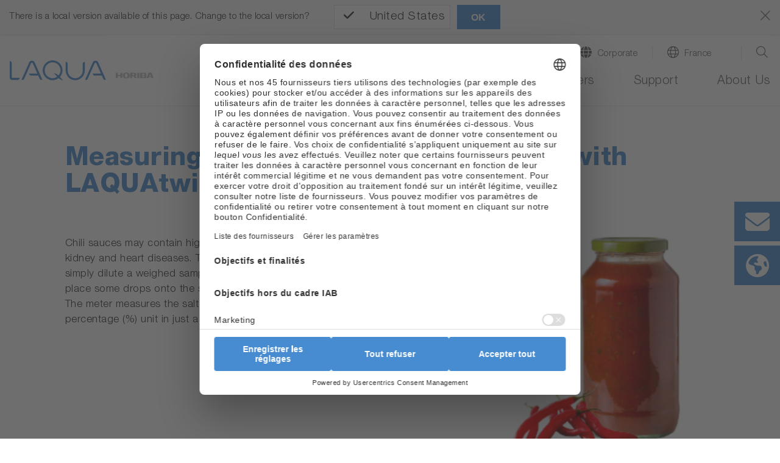

--- FILE ---
content_type: text/html; charset=utf-8
request_url: https://www.horiba.com/fra/water-quality/applications/food-beverage/measuring-salt-content-in-chili-sauce-with-laquatwin-salt-22-pocket-meter/
body_size: 38848
content:
<!DOCTYPE html><html lang="fr-FR" dir="ltr" class="fra" xml:lang="fr-FR"><head>
<meta charset="utf-8"><!-- 
 Horiba.com

 This website is powered by TYPO3 - inspiring people to share!
 TYPO3 is a free open source Content Management Framework initially created by Kasper Skaarhoj and licensed under GNU/GPL.
 TYPO3 is copyright 1998-2026 of Kasper Skaarhoj. Extensions are copyright of their respective owners.
 Information and contribution at https://typo3.org/
-->
<base href="https://www.horiba.com/">
<meta name="generator" content="TYPO3 CMS"/><meta name="viewport" content="width=device-width, initial-scale=1, shrink-to-fit=no"/><meta name="robots" content="index,follow"/><meta property="og:title" content="Measuring Salt Content in Chili Sauce with LAQUAtwin Salt-22 Pocket Meter"/><meta name="twitter:card" content="summary"/><meta name="twitter:title" content="Measuring Salt Content in Chili Sauce with LAQUAtwin Salt-22 Pocket Meter"/>
<style>
/*<![CDATA[*/
<!-- 
@charset "UTF-8";@-ms-viewport{width:device-width}.embed-responsive .embed-responsive-item{position:absolute;top:0;bottom:0;left:0;width:100%;height:100%;border:0}.hero-video .hero-title{position:absolute;bottom:0;left:0;right:0}.hero-video .h1{color:#fff}.hero-video a{margin-bottom:1rem;display:inline-block}.hero-video a i{width:3.5rem}@media (max-width:575.98px){.hero-video{overflow:hidden}.hero-video .embed-responsive{width:125%}}@media (min-width:576px) and (max-width:767.98px){.hero-video{overflow:hidden}.hero-video .row{padding-left:30px}.hero-video .h1{font-size:2.5rem;line-height:2.5rem;margin-bottom:1rem}}@media (min-width:768px) and (max-width:991.98px){.hero-video{overflow:hidden}.hero-video .row{padding-left:30px}.hero-video .embed-responsive{width:123%}.hero-video .h1{font-size:2.5rem;line-height:2.5rem;margin-bottom:1rem}}@media (min-width:992px){.d-lg-block{display:block!important}.hero-video{overflow:hidden}.hero-video .row{padding-left:30px}.hero-video .embed-responsive{width:100%}.hero-video .h1{font-size:4.5rem;line-height:4.5rem;margin-bottom:1rem}.hero-video a i{width:6rem}}@media (min-width:1200px){.hero-video{max-height:100vh;overflow:hidden;max-width:3840px}.hero-video.large{max-height:50rem}.hero-video .h1{font-size:6rem;line-height:7rem}.hero-video a{margin-bottom:2rem}.hero-video a i{width:9rem}}@media (min-width:768px){.d-md-block{display:block!important}.mb-md-0{margin-bottom:0!important}.loc-button.mobil,.mobil-buttons,.rfi-button.mobil{display:none}.loc-button.desc,.rfi-button.desc{display:inline-flex}.rfi-button.desc img{width:75px;padding-bottom:10px}.loc-button.desc img{width:60px;padding:5px 0 15px;margin-left:16px}.container{max-width:720px}.content.col-10 .col-6-center p{width:60%;margin-left:20%}}.container-fluid.hero-video{padding-top:0}@media (max-width:767.98px){.h1,h1{margin-top:2rem;margin-bottom:.65rem;font-size:1.7rem;line-height:2rem}}@media (max-width:575.98px){.hero-video .embed-responsive{width:100%!important}}@media screen and (max-width:1199.98px){*{letter-spacing:.5px}header.relaunch{background-color:#fff}.navbar{height:65px;width:100%;margin:0 auto;padding:0;z-index:9}.navbar-brand{margin:0;padding:0}.navbar-brand img.logo{height:26px;width:auto;margin:0;padding:0}nav.navbar li,nav.navbar ul{list-style-type:none!important;padding:0!important}.navbar-collapse{position:absolute;top:65px;left:0;background-color:#f8f9fa;width:100%}ul.navbar-nav{min-height:60rem}.navbar-toggler-switch{border:none;outline:0;position:relative;display:block;width:28px;height:18px;background:0 0;border-top:2px solid;border-bottom:2px solid;color:#478cd0;font-size:0}.navbar-toggler-switch:after,.navbar-toggler-switch:before{content:" ";display:block;width:100%;height:2px;position:absolute;top:50%;left:50%;background:currentColor;transform:translate(-50%,-50%)}.search-location-mobile{background-color:#478cd0}.btn-search-mobile,.btn-search-mobile:link,.btn-search-mobile:visited{font-family:HelveticaNeueLTStd;font-weight:300;text-decoration:none;font-size:1.125rem;border-right:1px solid #fff;color:#fff;line-height:1;padding-top:.15rem}.btn-search-mobile::before{display:inline-block;text-rendering:auto;-webkit-font-smoothing:antialiased;font:var(--fa-font-light);content:"\f002";position:relative;margin-right:.5rem;top:-2px}.btn-location-mobile,.btn-location-mobile:link,.btn-location-mobile:visited{font-family:HelveticaNeueLTStd;font-weight:300;text-decoration:none;font-size:1.125rem;color:#fff;line-height:1;padding-top:.15rem}.btn-location-mobile::before{display:inline-block;text-rendering:auto;-webkit-font-smoothing:antialiased;font:var(--fa-font-light);content:"\f0ac";font-size:25px;position:relative;margin-right:.75rem;top:-2px}#subnavi-M-search{background-color:#478cd0;width:100%;z-index:9999;position:relative;top:59px}#subnavi-M-search ul.meta-navigation-level-1{list-style-type:none;margin:0;padding:0}#subnavi-M-search .tx-indexedsearch-form{display:flex;flex-direction:column}#subnavi-M-search input.tx-indexedsearch-searchbox-sword{width:100%;border:0;padding:1rem .5rem .75rem 1rem;font-family:HelveticaNeueLTStd;font-weight:300;color:#5c5c5c;margin-bottom:.75rem}#subnavi-M-search .btn-clear{text-decoration:none;font-size:24px;color:#5c5c5c;padding:.9rem;position:absolute;right:10px}#subnavi-M-search .btn-search{text-decoration:none;font-size:24px;padding:.75rem 1.5rem;color:#fff;background-color:#478cd0;border:2px solid #fff;width:100%}#subnavi-M-location{background-color:#478cd0;width:100%;z-index:9999;position:relative;top:59px}#subnavi-M-location ul.meta-navigation-level-1{list-style-type:none;margin:0;padding:0}#subnavi-M-location .meta-content{display:flex;flex-direction:column}#subnavi-M-location .meta-select{width:100%}#subnavi-M-location .meta-select label{display:block;font-family:HelveticaNeueLTStd;font-weight:300;font-size:1.125rem;color:#fff;margin:0 0 .75rem;text-align:center}#subnavi-M-location .meta-select .custom-select{height:53px;font-family:HelveticaNeueLTStd;font-weight:300;color:#5c5c5c;margin-bottom:.75rem}#subnavi-M-location .btn-location{text-decoration:none;font-family:HelveticaNeueLTStd;font-weight:300;font-size:1.125rem;padding:.95rem 1.5rem;color:#fff;background-color:#478cd0;border:2px solid #fff;width:100%}.navbar .dropdown-menu{border:none;background-color:transparent;padding:0;margin:0;border-radius:0}ul.navbar-nav li.nav-item.dropdown.level-1,ul.navbar-nav li.nav-item.level-1{background-color:#dbdbdb;border-bottom:1px solid #fff}ul.navbar-nav li.nav-item.level-1:last-of-type{border-bottom:0}ul.navbar-nav li.nav-item.dropdown.level-1 .nav-link,ul.navbar-nav li.nav-item.dropdown.level-1 .nav-link:link,ul.navbar-nav li.nav-item.dropdown.level-1 .nav-link:visited,ul.navbar-nav li.nav-item.level-1 .nav-link,ul.navbar-nav li.nav-item.level-1 .nav-link:link,ul.navbar-nav li.nav-item.level-1 .nav-link:visited{text-decoration:none;font-family:HelveticaNeueLTStd;font-weight:300;font-size:1.125rem;color:#5c5c5c;padding:1rem 1rem .75rem}ul.navbar-nav .nav-item.dropdown.level-1>.nav-link::after{display:inline-block;text-rendering:auto;-webkit-font-smoothing:antialiased;font:var(--fa-font-light);color:#5c5c5c;content:"\f078";font-size:24px;right:20px;top:15px;position:absolute}ul.navbar-nav .nav-item.dropdown.level-1.nav-item.has-subpages>.dropdown-toggle{display:inline-block;font-size:20px;top:5px;right:2px;padding:10px 40px 8px 0;position:absolute;z-index:9999}ul.navbar-nav .nav-item.dropdown.level-1.nav-item.has-subpages>.dropdown-toggle::after{margin-left:0;vertical-align:0;border-top:0;border-right:0;border-bottom:0;border-left:0}ul.navbar-nav li.nav-item.dropdown.level-1 .dropdown-menu.level-2 li.nav-item.has-subpages{position:relative}ul.navbar-nav li.nav-item.dropdown.level-1 .dropdown-menu.level-2 .nav-item.has-subpages .dropdown-toggle{display:inline-block;font-size:20px;right:0;top:-50px;padding:10px 40px 8px 0;position:absolute;z-index:9999}ul.navbar-nav li.nav-item.dropdown.level-1 .dropdown-menu.level-2 .nav-item.has-subpages .dropdown-toggle::after{margin-left:0;vertical-align:0;border-top:0;border-right:0;border-bottom:0;border-left:0;text-rendering:auto;-webkit-font-smoothing:antialiased;font:var(--fa-font-light);content:"\f078";color:#5c5c5c;font-size:24px}ul.navbar-nav li.nav-item.dropdown.level-1 .dropdown-menu.level-2 .nav-item.no-link span{display:inline-block;padding:1rem 1rem .75rem;font-size:1.0625rem;color:#5c5c5c}ul.navbar-nav li.nav-item.dropdown.level-1 .dropdown-menu.level-2 .nav-item{background:#e9e9e9;border-bottom:1px solid #fff}ul.navbar-nav li.nav-item.dropdown.level-1 .dropdown-menu.level-2 .nav-item:last-of-type{border-bottom:none}ul.navbar-nav li.nav-item.dropdown.level-1 .dropdown-menu.level-2 .nav-link{padding:1rem 1rem .75rem;font-size:1.0625rem;color:#5c5c5c}ul.navbar-nav li.nav-item.dropdown.level-1 .dropdown-menu.level-2 .dropdown-menu.level-3 .nav-item.has-subpages .dropdown-toggle{display:inline-block;font-size:24px;right:0;top:5px;position:absolute;z-index:9999}ul.navbar-nav li.nav-item.dropdown.level-1 .dropdown-menu.level-2 .dropdown-menu.level-3 .nav-item{background:#f5f5f5;border-bottom:1px solid #fff}ul.navbar-nav li.nav-item.dropdown.level-1 .dropdown-menu.level-2 .dropdown-menu.level-3 .nav-item:last-of-type{border-bottom:none}ul.navbar-nav li.nav-item.dropdown.level-1 .dropdown-menu.level-2 .dropdown-menu.level-3 .nav-link{padding:1rem 1rem .75rem;font-size:1.0625rem}ul.navbar-nav li.nav-item.dropdown.level-1 .dropdown-menu.level-2 .dropdown-menu.level-3 .dropdown-menu.level-4 .nav-item{background:#fff;border-bottom:1px solid #e9ecef}ul.navbar-nav li.nav-item.dropdown.level-1 .dropdown-menu.level-2 .dropdown-menu.level-3 .dropdown-menu.level-4 .nav-item:last-of-type{border-bottom:none}ul.navbar-nav li.nav-item.dropdown.level-1 .dropdown-menu.level-2 .dropdown-menu.level-3 .dropdown-menu.level-4 .nav-link{padding:1rem 1rem .75rem;font-size:1.0625rem}.level-2 a.nav-link::before,.level-2 span.nav-link::before{display:inline-block;text-rendering:auto;-webkit-font-smoothing:antialiased;font:var(--fa-font-light);font-size:24px;position:relative;margin-right:.75rem;line-height:0;top:3px;width:1.5rem}.mobil-buttons{box-shadow:none;padding:1.1rem 0}button.rfi-button.mobil{width:50%;height:auto;display:flex;align-items:center;justify-content:center;padding:0;margin:0}button.rfi-button.mobil img{width:30px;height:auto;padding:0;margin:0 .75rem 0 0}button.rfi-button.mobil p{font-family:HelveticaNeueLTStd;font-weight:300;font-size:1.125rem;padding-top:6px;margin:0}.mobil-buttons.front{z-index:999}.btn-corporate-mobile,.btn-corporate-mobile:link,.btn-corporate-mobile:visited{font-family:HelveticaNeueLTStd;font-weight:300;text-decoration:none;font-size:1.125rem;color:#fff;line-height:1;padding-top:.15rem}.btn-corporate-mobile::before{display:inline-block;text-rendering:auto;-webkit-font-smoothing:antialiased;font:var(--fa-font-solid);content:"\f0ac";font-size:25px;position:relative;margin-right:.75rem;top:-2px}.btn-search-mobile::before{font:var(--fa-font-light);font-size:25px;font-weight:300}#btn-close-lang-menu,#btn-close-search-menu{position:absolute;right:16px;top:-6px}#btn-close-lang-menu .close,#btn-close-search-menu .close{color:#fff;font-size:2rem;text-shadow:none;opacity:1}}#sidebar-container>.row{margin-left:0;margin-right:0}.card-body{flex:1 1 auto;padding:1.25rem}.mt-3{margin-top:1rem!important}.pl-0,.px-0{padding-left:0!important}@media (min-width:992px){.hero-img{max-height:52.5rem;background-color:#fff;overflow:hidden}.hero-img .row{padding-left:30px}.hero-img .embed-responsive{width:100%}.hero-img .h1{font-size:4.5rem;line-height:4.5rem;margin-bottom:1rem}.hero-img a i{width:6rem}.container-sidebar-navigation .sidebar-collapse-container{display:none}}@media (max-width:991px){.container-sidebar-navigation .sub-menu{display:none}.container-sidebar-navigation{background-color:#fff;width:100%}#container-sidebar-content{flex:0 0 100%;max-width:1416px;width:100%}}@media (min-width:768px){.mb-md-0{margin-bottom:0!important}.mobil-buttons,.rfi-button.mobil{display:none}.loc-button.desc,.rfi-button.desc{display:inline-flex}.rfi-button.desc img{width:75px;padding-bottom:10px}.loc-button.desc img{width:60px;padding:5px 0 15px;margin-left:16px}.container{max-width:720px}}body #container-sidebar-content{margin-top:0!important;min-height:100vh}.container-sidebar-navigation{background-color:#f6f9fd}.container-sidebar-navigation .sidebar-collapse-container{border-bottom:2px solid #478cd0;margin-bottom:15px}.container-sidebar-navigation .sidebar-collapse-container .sidebar-collapse-heading{height:50px;background-color:#478cd0}.container-sidebar-navigation .sidebar-collapse-container .sidebar-collapse-heading .sidebar-title{padding:17px 15px 15px 8.3%;color:#fff;font-family:HelveticaNeueLTStd;font-weight:500;background-color:#478cd0}.container-sidebar-navigation .sidebar-collapse-container .sidebar-collapse-heading .sidebar-title[aria-expanded=false] .open-icon.ico-minus_light{display:none}.container-sidebar-navigation .sidebar-collapse-container .sidebar-collapse-heading .sidebar-title[aria-expanded=false] .open-icon.ico-plus_light{display:inline-block;position:absolute;right:15px;margin-top:-2px}.container-sidebar-navigation .sidebar-collapse-container .navigation-sidebar .nav-item .nav-link{position:relative;margin-top:15px;margin-bottom:15px;display:inline-block;padding-right:0}.container-sidebar-navigation .sidebar-collapse-container .navigation-sidebar .nav-item .nav-link.active::before{display:none}.container-sidebar-navigation .sidebar-collapse-container .sidebar-collapse .card-body{padding-left:8.3%}.navigation-sidebar li a{margin-bottom:20px;position:relative}@media (min-width:993px){body.page-with-sidebar{background:0 0;background:-webkit-linear-gradient(left,#f6f9fd 50%,transparent 50%);background:-o-linear-gradient(right,#f6f9fd 50%,transparent 50%);background:-moz-linear-gradient(right,#f6f9fd 50%,transparent 50%);background:linear-gradient(to right,#f6f9fd 50%,transparent 50%)}body.page-with-sidebar #container-sidebar-content{background-color:#fff}body.page-with-sidebar #container-sidebar-content,body.page-with-sidebar .container-sidebar-navigation{padding-top:80px!important}}@media (min-width:992px){body.page-with-sidebar .container-sidebar-navigation{-webkit-box-flex:0;-ms-flex:0 0 33.3333333333%;flex:0 0 33.3333333333%;max-width:33.3333333333%}body.page-with-sidebar .container-sidebar-navigation .navigation-sidebar{margin-top:3rem;margin-left:25%}.container{max-width:960px}}#sidebar-container{padding:0}@media (max-width:991.98px){body>.container>.row>div[class^=col-]{padding-left:2rem;padding-right:2rem}}.open-icon{width:25px;height:25px}@media screen and (max-width:1199.98px){#subnavi-M-location .btn-location{text-decoration:none;font-family:HelveticaNeueLTStd;font-weight:300;font-size:1.125rem;padding:.95rem 1.5rem;color:#fff;background-color:#478cd0;border:2px solid #fff;width:100%}.navbar .dropdown-menu{border:none;background-color:transparent;padding:0;margin:0;border-radius:0}ul.navbar-nav li.nav-item.dropdown.level-1,ul.navbar-nav li.nav-item.level-1{background-color:#dbdbdb;border-bottom:1px solid #fff}ul.navbar-nav li.nav-item.level-1:last-of-type{border-bottom:0}ul.navbar-nav li.nav-item.dropdown.level-1 .nav-link,ul.navbar-nav li.nav-item.dropdown.level-1 .nav-link:link,ul.navbar-nav li.nav-item.dropdown.level-1 .nav-link:visited,ul.navbar-nav li.nav-item.level-1 .nav-link,ul.navbar-nav li.nav-item.level-1 .nav-link:link,ul.navbar-nav li.nav-item.level-1 .nav-link:visited{text-decoration:none;font-family:HelveticaNeueLTStd;font-weight:300;font-size:1.125rem;color:#5c5c5c;padding:1rem 1rem .75rem}ul.navbar-nav .nav-item.dropdown.level-1>.nav-link::after{display:inline-block;text-rendering:auto;-webkit-font-smoothing:antialiased;font:var(--fa-font-light);color:#5c5c5c;content:"\f078";font-size:24px;right:20px;top:15px;position:absolute}ul.navbar-nav .nav-item.dropdown.level-1.nav-item.has-subpages>.dropdown-toggle{display:inline-block;font-size:20px;top:5px;right:2px;padding:10px 40px 8px 0;position:absolute;z-index:9999}ul.navbar-nav .nav-item.dropdown.level-1.nav-item.has-subpages>.dropdown-toggle::after{margin-left:0;vertical-align:0;border-top:0;border-right:0;border-bottom:0;border-left:0}ul.navbar-nav li.nav-item.dropdown.level-1 .dropdown-menu.level-2 li.nav-item.has-subpages{position:relative}ul.navbar-nav li.nav-item.dropdown.level-1 .dropdown-menu.level-2 .nav-item.has-subpages .dropdown-toggle{display:inline-block;font-size:20px;right:0;top:-50px;padding:10px 40px 8px 0;position:absolute;z-index:9999}ul.navbar-nav li.nav-item.dropdown.level-1 .dropdown-menu.level-2 .nav-item.has-subpages .dropdown-toggle::after{margin-left:0;vertical-align:0;border-top:0;border-right:0;border-bottom:0;border-left:0;text-rendering:auto;-webkit-font-smoothing:antialiased;font:var(--fa-font-light);content:"\f078";color:#5c5c5c;font-size:24px}ul.navbar-nav li.nav-item.dropdown.level-1 .dropdown-menu.level-2 .nav-item.no-link span{display:inline-block;padding:1rem 1rem .75rem;font-size:1.0625rem;color:#5c5c5c}ul.navbar-nav li.nav-item.dropdown.level-1 .dropdown-menu.level-2 .nav-item{background:#e9e9e9;border-bottom:1px solid #fff}ul.navbar-nav li.nav-item.dropdown.level-1 .dropdown-menu.level-2 .nav-item:last-of-type{border-bottom:none}ul.navbar-nav li.nav-item.dropdown.level-1 .dropdown-menu.level-2 .nav-link{padding:1rem 1rem .75rem;font-size:1.0625rem;color:#5c5c5c}ul.navbar-nav li.nav-item.dropdown.level-1 .dropdown-menu.level-2 .dropdown-menu.level-3 .nav-item.has-subpages .dropdown-toggle{display:inline-block;font-size:24px;right:0;top:5px;position:absolute;z-index:9999}ul.navbar-nav li.nav-item.dropdown.level-1 .dropdown-menu.level-2 .dropdown-menu.level-3 .nav-item{background:#f5f5f5;border-bottom:1px solid #fff}ul.navbar-nav li.nav-item.dropdown.level-1 .dropdown-menu.level-2 .dropdown-menu.level-3 .nav-item:last-of-type{border-bottom:none}ul.navbar-nav li.nav-item.dropdown.level-1 .dropdown-menu.level-2 .dropdown-menu.level-3 .nav-link{padding:1rem 1rem .75rem;font-size:1.0625rem}ul.navbar-nav li.nav-item.dropdown.level-1 .dropdown-menu.level-2 .dropdown-menu.level-3 .dropdown-menu.level-4 .nav-item{background:#fff;border-bottom:1px solid #e9ecef}ul.navbar-nav li.nav-item.dropdown.level-1 .dropdown-menu.level-2 .dropdown-menu.level-3 .dropdown-menu.level-4 .nav-item:last-of-type{border-bottom:none}ul.navbar-nav li.nav-item.dropdown.level-1 .dropdown-menu.level-2 .dropdown-menu.level-3 .dropdown-menu.level-4 .nav-link{padding:1rem 1rem .75rem;font-size:1.0625rem}.level-2 a.nav-link::before,.level-2 span.nav-link::before{display:inline-block;text-rendering:auto;-webkit-font-smoothing:antialiased;font:var(--fa-font-light);font-size:24px;position:relative;margin-right:.75rem;line-height:0;top:3px;width:1.5rem}.mobil-buttons{box-shadow:none;padding:1.1rem 0}button.rfi-button.mobil{width:50%;height:auto;display:flex;align-items:center;justify-content:center;padding:0;margin:0}button.rfi-button.mobil img{width:30px;height:auto;padding:0;margin:0 .75rem 0 0}button.rfi-button.mobil p{font-family:HelveticaNeueLTStd;font-weight:300;font-size:1.125rem;padding-top:6px;margin:0}.mobil-buttons.front{z-index:999}.btn-corporate-mobile,.btn-corporate-mobile:link,.btn-corporate-mobile:visited{font-family:HelveticaNeueLTStd;font-weight:300;text-decoration:none;font-size:1.125rem;color:#fff;line-height:1;padding-top:.15rem}.btn-corporate-mobile::before{display:inline-block;text-rendering:auto;-webkit-font-smoothing:antialiased;font:var(--fa-font-solid);content:"\f0ac";font-size:25px;position:relative;margin-right:.75rem;top:-2px}}@media screen and (min-width:1200px){*{letter-spacing:.5px}header.relaunch{background-color:#fff;width:100%;position:fixed;z-index:999!important;transform:translate3d(0,0,0);box-shadow:0 1px 3px 0 #eaeaea}.navbar{width:100%;height:auto;max-width:1440px!important;margin:0 auto;padding:0}.navbar-brand{margin:0;padding:0}.navbar-brand img.logo{height:33px;width:auto;margin:0;padding:0}.btn-corporate-desktop,.btn-corporate-desktop:link,.btn-corporate-desktop:visited{font-family:HelveticaNeueLTStd;font-weight:300;text-decoration:none;color:#5c5c5c;line-height:1.25;font-size:.9375rem}.btn-corporate-desktop::before{display:inline-block;text-rendering:auto;-webkit-font-smoothing:antialiased;font:var(--fa-font-solid);font-size:19px;position:relative;margin-right:.5rem;content:"\f0ac";top:1px}.btn-location-desktop,.btn-location-desktop:link,.btn-location-desktop:visited{font-family:HelveticaNeueLTStd;font-weight:300;text-decoration:none;color:#5c5c5c;line-height:1.25;font-size:.9375rem}.btn-location-desktop::before{display:inline-block;text-rendering:auto;-webkit-font-smoothing:antialiased;font:var(--fa-font-light);content:"\f0ac";font-size:19px;position:relative;margin-right:.5rem;top:1px}.btn-search-desktop,.btn-search-desktop:link,.btn-search-desktop:visited{text-decoration:none;color:#5c5c5c;line-height:1.25}.btn-search-desktop::before{display:inline-block;text-rendering:auto;-webkit-font-smoothing:antialiased;font:var(--fa-font-light);content:"\f002";font-size:21px;font-weight:400;position:relative;margin-right:.25rem;top:3px}#subnavi-M-search{background-color:#478cd0;width:100%}#subnavi-M-search ul.meta-navigation-level-1{list-style-type:none;margin:0;padding:0}#subnavi-M-search .tx-indexedsearch-form{display:flex;align-items:stretch}#subnavi-M-search input.tx-indexedsearch-searchbox-sword{width:100%;border:0;padding:.75rem .5rem .5rem 1rem;font-family:HelveticaNeueLTStd;font-weight:300;color:#5c5c5c}#subnavi-M-search .btn-clear{text-decoration:none;font-size:24px;color:#5c5c5c;padding:.9rem;position:absolute;right:80px}#subnavi-M-search .btn-search{text-decoration:none;font-size:24px;padding:.75rem 1.5rem;color:#fff;background-color:#478cd0;border:2px solid #fff}#subnavi-M-location{background-color:#478cd0;width:100%}#subnavi-M-location ul.meta-navigation-level-1{list-style-type:none;margin:0;padding:0}#subnavi-M-location .meta-content{display:flex;align-items:stretch;justify-content:space-between}#subnavi-M-location .meta-select{width:62%}#subnavi-M-location .meta-select label{display:inline-block;font-family:HelveticaNeueLTStd;font-weight:300;font-size:1.125rem;color:#fff;margin:0 1rem 0 0}#subnavi-M-location .meta-select .custom-select{height:53px;font-family:HelveticaNeueLTStd;font-weight:300;color:#5c5c5c}#subnavi-M-location .btn-location{text-decoration:none;font-family:HelveticaNeueLTStd;font-weight:300;font-size:1.125rem;padding:.95rem 1.5rem;width:15%;color:#fff;background-color:#478cd0;border:2px solid #fff}#btn-close-lang-menu,#btn-close-search-menu{position:absolute;top:28px;right:4px}#btn-close-lang-menu .close,#btn-close-search-menu .close{text-shadow:none;opacity:1;color:#fff}nav.navbar li,nav.navbar ul{list-style-type:none!important;padding:0!important}.navbar-collapse{position:static!important;background-color:#fff!important}.navbar .dropdown{position:static}.navbar .dropdown-menu{width:100%;left:0;right:0;top:118px;border-radius:0;border:0;margin:0;display:none;padding:1.5rem 1rem}#menu-background{position:fixed;background:#eaeaea!important;width:100%;height:0;z-index:99!important}.dropdown-menu.level-2{overflow-y:auto;overflow-x:hidden;height:85vh}ul.navbar-nav{min-height:auto!important}ul.navbar-nav li.nav-item.dropdown.level-1,ul.navbar-nav li.nav-item.level-1{padding:0 0 1.25rem 2rem!important;background-color:#fff!important;margin:0}ul.navbar-nav li.nav-item.dropdown.level-1 a.nav-link,ul.navbar-nav li.nav-item.dropdown.level-1 a.nav-link:link,ul.navbar-nav li.nav-item.dropdown.level-1 a.nav-link:visited,ul.navbar-nav li.nav-item.level-1 a.nav-link,ul.navbar-nav li.nav-item.level-1 a.nav-link:link,ul.navbar-nav li.nav-item.level-1 a.nav-link:visited{text-decoration:none;font-family:HelveticaNeueLTStd;font-weight:300;font-size:1.25rem;color:#5c5c5c!important;background-color:#fff;padding:0 0 .25rem!important;border-bottom:3px solid transparent}ul.navbar-nav li.nav-item.dropdown.level-1>a.nav-link::after,ul.navbar-nav li.nav-item.level-1{content:none!important}.dropdown-toggle::after{content:none;margin-left:0;vertical-align:0;border-top:0;border-right:0;border-bottom:0;border-left:0}ul.navbar-nav li.nav-item.dropdown.level-1 .dropdown-menu.level-2>.nav{width:30%!important}ul.navbar-nav li.nav-item.dropdown.level-1 .dropdown-menu.level-2{padding-left:.5rem;margin:0;background:#eaeaea}ul.navbar-nav li.nav-item.dropdown.level-1 .dropdown-menu.level-2 li.nav-item,ul.navbar-nav li.nav-item.dropdown.level-1 .dropdown-menu.level-2 li.no-link{border-bottom:1px solid #fff!important;display:flex;justify-content:space-between;background-color:#eaeaea!important;position:static}ul.navbar-nav li.nav-item.dropdown.level-1 .dropdown-menu.level-2 li.nav-item:last-of-type,ul.navbar-nav li.nav-item.dropdown.level-1 .dropdown-menu.level-2 li.no-link:last-of-type{border-bottom:0!important}ul.navbar-nav li.nav-item.dropdown.level-1 .dropdown-menu.level-2 li.nav-item.has-subpages::after,ul.navbar-nav li.nav-item.dropdown.level-1 .dropdown-menu.level-2 li.no-link.has-subpages::after{display:inline-block;text-rendering:auto;-webkit-font-smoothing:antialiased;font:var(--fa-font-light);content:"\f054";color:#5c5c5c;font-size:20px;right:20px;top:12px;position:relative}ul.navbar-nav li.nav-item.dropdown.level-1 .dropdown-menu.level-2 .nav-link,ul.navbar-nav li.nav-item.dropdown.level-1 .dropdown-menu.level-2 .nav-link:link,ul.navbar-nav li.nav-item.dropdown.level-1 .dropdown-menu.level-2 .nav-link:visited,ul.navbar-nav li.nav-item.dropdown.level-1 .dropdown-menu.level-2 span,ul.navbar-nav li.nav-item.dropdown.level-1 .dropdown-menu.level-2 span:visited{text-decoration:none;font-family:HelveticaNeueLTStd;font-weight:300;font-size:1rem;color:#5c5c5c;background-color:transparent;padding:.55rem 2.5rem .45rem .75rem!important;border-bottom:none;width:100%!important;display:inline-block}ul.navbar-nav li.nav-item.dropdown.level-1 .dropdown-menu.level-2 .dropdown-menu.level-3{width:30%;position:absolute;top:0!important;left:33%;background:#eaeaea!important}ul.navbar-nav li.nav-item.dropdown.level-1 .dropdown-menu.level-2 .dropdown-menu.level-3 .dropdown-menu.level-4{width:100%;position:absolute;top:0;left:110%;background:#eaeaea!important}.level-2 a.nav-link::before,.level-2 span.nav-link::before{display:inline-block;text-rendering:auto;-webkit-font-smoothing:antialiased;font:var(--fa-font-light);font-size:24px;position:relative;margin-right:.75rem;line-height:0;top:3px;width:1.5rem}}@media screen and (max-width:1199.98px){*{letter-spacing:.5px}header.relaunch{background-color:#fff}.navbar{height:65px;width:100%;margin:0 auto;padding:0;z-index:9}.navbar-brand{margin:0;padding:0}.navbar-brand img.logo{height:26px;width:auto;margin:0;padding:0}.navbar-collapse{position:absolute;top:65px;left:0;background-color:#f8f9fa;width:100%}.navbar-toggler-switch{border:none;outline:0;position:relative;display:block;width:28px;height:18px;background:0 0;border-top:2px solid;border-bottom:2px solid;color:#478cd0;font-size:0}.navbar-toggler-switch:after,.navbar-toggler-switch:before{content:" ";display:block;width:100%;height:2px;position:absolute;top:50%;left:50%;background:currentColor;transform:translate(-50%,-50%)}.search-location-mobile{background-color:#478cd0}.btn-search-mobile,.btn-search-mobile:link,.btn-search-mobile:visited{font-family:HelveticaNeueLTStd;font-weight:300;text-decoration:none;font-size:1.125rem;border-right:1px solid #fff;color:#fff;line-height:1;padding-top:.15rem}.btn-search-mobile::before{display:inline-block;text-rendering:auto;-webkit-font-smoothing:antialiased;font:var(--fa-font-light);content:"\f002";position:relative;margin-right:.5rem;top:-2px}.btn-location-mobile,.btn-location-mobile:link,.btn-location-mobile:visited{font-family:HelveticaNeueLTStd;font-weight:300;text-decoration:none;font-size:1.125rem;color:#fff;line-height:1;padding-top:.15rem}.btn-location-mobile::before{display:inline-block;text-rendering:auto;-webkit-font-smoothing:antialiased;font:var(--fa-font-light);content:"\f0ac";font-size:25px;position:relative;margin-right:.75rem;top:-2px}#subnavi-M-search{background-color:#478cd0;width:100%;z-index:9999;position:relative;top:59px}#subnavi-M-search ul.meta-navigation-level-1{list-style-type:none;margin:0;padding:0}#subnavi-M-search .tx-indexedsearch-form{display:flex;flex-direction:column}#subnavi-M-search input.tx-indexedsearch-searchbox-sword{width:100%;border:0;padding:1rem .5rem .75rem 1rem;font-family:HelveticaNeueLTStd;font-weight:300;color:#5c5c5c;margin-bottom:.75rem}#subnavi-M-search .btn-clear{text-decoration:none;font-size:24px;color:#5c5c5c;padding:.9rem;position:absolute;right:10px}#subnavi-M-search .btn-search{text-decoration:none;font-size:24px;padding:.75rem 1.5rem;color:#fff;background-color:#478cd0;border:2px solid #fff;width:100%}#subnavi-M-location{background-color:#478cd0;width:100%;z-index:9999;position:relative;top:59px}#subnavi-M-location ul.meta-navigation-level-1{list-style-type:none;margin:0;padding:0}#subnavi-M-location .meta-content{display:flex;flex-direction:column}#subnavi-M-location .meta-select{width:100%}#subnavi-M-location .meta-select label{display:block;font-family:HelveticaNeueLTStd;font-weight:300;font-size:1.125rem;color:#fff;margin:0 0 .75rem;text-align:center}#subnavi-M-location .meta-select .custom-select{height:53px;font-family:HelveticaNeueLTStd;font-weight:300;color:#5c5c5c;margin-bottom:.75rem}#subnavi-M-location .btn-location{text-decoration:none;font-family:HelveticaNeueLTStd;font-weight:300;font-size:1.125rem;padding:.95rem 1.5rem;color:#fff;background-color:#478cd0;border:2px solid #fff;width:100%}.mobil-buttons{box-shadow:none;padding:1.1rem 0}.mobil-buttons.front{z-index:999}.btn-corporate-mobile,.btn-corporate-mobile:link,.btn-corporate-mobile:visited{font-family:HelveticaNeueLTStd;font-weight:300;text-decoration:none;font-size:1.125rem;color:#fff;line-height:1;padding-top:.15rem}.btn-corporate-mobile::before{display:inline-block;text-rendering:auto;-webkit-font-smoothing:antialiased;font:var(--fa-font-solid);content:"\f0ac";font-size:25px;position:relative;margin-right:.75rem;top:-2px}.btn-search-mobile::before{font:var(--fa-font-light);font-size:25px;font-weight:300}#btn-close-lang-menu,#btn-close-search-menu{position:absolute;right:16px;top:-6px}#btn-close-lang-menu .close,#btn-close-search-menu .close{color:#fff;font-size:2rem;text-shadow:none;opacity:1}}@media (min-width:1200px){.navbar-expand-xl{flex-flow:row nowrap;justify-content:flex-start}.navbar-expand-xl .navbar-collapse{display:flex!important;flex-basis:auto}.d-xl-none{display:none!important}.d-xl-flex{display:flex!important}.flex-xl-column{flex-direction:column!important}}@media screen and (max-width:1199.98px){*{letter-spacing:.5px}header.relaunch{background-color:#fff}.navbar{height:65px;width:100%;margin:0 auto;padding:0;z-index:9}.navbar-brand{margin:0;padding:0}.navbar-brand img.logo{height:26px;width:auto;margin:0;padding:0}.navbar-collapse{position:absolute;top:65px;left:0;background-color:#f8f9fa;width:100%}.navbar-toggler-switch{border:none;outline:0;position:relative;display:block;width:28px;height:18px;background:0 0;border-top:2px solid;border-bottom:2px solid;color:#478cd0;font-size:0}.navbar-toggler-switch:after,.navbar-toggler-switch:before{content:" ";display:block;width:100%;height:2px;position:absolute;top:50%;left:50%;background:currentColor;transform:translate(-50%,-50%)}.search-location-mobile{background-color:#478cd0}.btn-search-mobile,.btn-search-mobile:link,.btn-search-mobile:visited{font-family:HelveticaNeueLTStd;font-weight:300;text-decoration:none;font-size:1.125rem;border-right:1px solid #fff;color:#fff;line-height:1;padding-top:.15rem}.btn-search-mobile::before{display:inline-block;text-rendering:auto;-webkit-font-smoothing:antialiased;font:var(--fa-font-light);content:"\f002";font-size:25px;position:relative;margin-right:.5rem;top:-2px}.btn-location-mobile,.btn-location-mobile:link,.btn-location-mobile:visited{font-family:HelveticaNeueLTStd;font-weight:300;text-decoration:none;font-size:1.125rem;color:#fff;line-height:1;padding-top:.15rem}.btn-location-mobile::before{display:inline-block;text-rendering:auto;-webkit-font-smoothing:antialiased;font:var(--fa-font-light);content:"\f0ac";font-size:25px;position:relative;margin-right:.75rem;top:-2px}#subnavi-M-search{background-color:#478cd0;width:100%;z-index:9999;position:relative;top:59px}#subnavi-M-search ul.meta-navigation-level-1{list-style-type:none;margin:0;padding:0}#subnavi-M-search .tx-indexedsearch-form{display:flex;flex-direction:column}#subnavi-M-search input.tx-indexedsearch-searchbox-sword{width:100%;border:0;padding:1rem .5rem .75rem 1rem;font-family:HelveticaNeueLTStd;font-weight:300;color:#5c5c5c;margin-bottom:.75rem}#subnavi-M-search .btn-clear{text-decoration:none;font-size:24px;color:#5c5c5c;padding:.9rem;position:absolute;right:10px}#subnavi-M-search .btn-search{text-decoration:none;font-size:24px;padding:.75rem 1.5rem;color:#fff;background-color:#478cd0;border:2px solid #fff;width:100%}#subnavi-M-location .btn-location{text-decoration:none;font-family:HelveticaNeueLTStd;font-weight:300;font-size:1.125rem;padding:.95rem 1.5rem;color:#fff;background-color:#478cd0;border:2px solid #fff;width:100%}.mobil-buttons{box-shadow:none;padding:1.1rem 0}.mobil-buttons.front{z-index:999}.btn-corporate-mobile,.btn-corporate-mobile:link,.btn-corporate-mobile:visited{font-family:HelveticaNeueLTStd;font-weight:300;text-decoration:none;font-size:1.125rem;color:#fff;line-height:1;padding-top:.15rem}.btn-corporate-mobile::before{display:inline-block;text-rendering:auto;-webkit-font-smoothing:antialiased;font:var(--fa-font-solid);content:"\f0ac";font-size:25px;position:relative;margin-right:.75rem;top:-2px}}@media screen and (min-width:1200px){*{letter-spacing:.5px}header.relaunch{background-color:#fff;width:100%;position:fixed;z-index:999!important;transform:translate3d(0,0,0);box-shadow:0 1px 3px 0 #eaeaea}.navbar{width:100%;height:auto;max-width:1440px!important;margin:0 auto;padding:0}.navbar-brand{margin:0;padding:0}.navbar-brand img.logo{height:33px;width:auto;margin:0;padding:0}.btn-corporate-desktop,.btn-corporate-desktop:link,.btn-corporate-desktop:visited{font-family:HelveticaNeueLTStd;font-weight:300;text-decoration:none;color:#5c5c5c;line-height:1.25;font-size:.9375rem}.btn-corporate-desktop::before{display:inline-block;text-rendering:auto;-webkit-font-smoothing:antialiased;font:var(--fa-font-solid);font-size:19px;position:relative;margin-right:.5rem;content:"\f0ac";top:1px}.btn-location-desktop,.btn-location-desktop:link,.btn-location-desktop:visited{font-family:HelveticaNeueLTStd;font-weight:300;text-decoration:none;color:#5c5c5c;line-height:1.25;font-size:.9375rem}.btn-location-desktop::before{display:inline-block;text-rendering:auto;-webkit-font-smoothing:antialiased;font:var(--fa-font-light);content:"\f0ac";font-size:19px;position:relative;margin-right:.5rem;top:1px}.btn-search-desktop,.btn-search-desktop:link,.btn-search-desktop:visited{text-decoration:none;color:#5c5c5c;line-height:1.25}.btn-search-desktop::before{display:inline-block;text-rendering:auto;-webkit-font-smoothing:antialiased;font:var(--fa-font-light);content:"\f002";font-size:21px;font-weight:400;position:relative;margin-right:.25rem;top:3px}#subnavi-M-search{background-color:#478cd0;width:100%}#subnavi-M-search ul.meta-navigation-level-1{list-style-type:none;margin:0;padding:0}#subnavi-M-search .tx-indexedsearch-form{display:flex;align-items:stretch}#subnavi-M-search input.tx-indexedsearch-searchbox-sword{width:100%;border:0;padding:.75rem .5rem .5rem 1rem;font-family:HelveticaNeueLTStd;font-weight:300;color:#5c5c5c}#subnavi-M-search .btn-clear{text-decoration:none;font-size:24px;color:#5c5c5c;padding:.9rem;position:absolute;right:80px}#subnavi-M-search .btn-search{text-decoration:none;font-size:24px;padding:.75rem 1.5rem;color:#fff;background-color:#478cd0;border:2px solid #fff}#subnavi-M-location{background-color:#478cd0;width:100%}#subnavi-M-location ul.meta-navigation-level-1{list-style-type:none;margin:0;padding:0}#subnavi-M-location .meta-content{display:flex;align-items:stretch;justify-content:space-between}#subnavi-M-location .meta-select{width:62%}#subnavi-M-location .meta-select label{display:inline-block;font-family:HelveticaNeueLTStd;font-weight:300;font-size:1.125rem;color:#fff;margin:0 1rem 0 0}#subnavi-M-location .meta-select .custom-select{height:53px;font-family:HelveticaNeueLTStd;font-weight:300;color:#5c5c5c}#subnavi-M-location .btn-location{text-decoration:none;font-family:HelveticaNeueLTStd;font-weight:300;font-size:1.125rem;padding:.95rem 1.5rem;width:15%;color:#fff;background-color:#478cd0;border:2px solid #fff}#btn-close-lang-menu,#btn-close-search-menu{position:absolute;top:28px;right:4px}#btn-close-lang-menu .close,#btn-close-search-menu .close{text-shadow:none;opacity:1;color:#fff}.navbar-collapse{position:static!important;background-color:#fff!important}#menu-background{position:fixed;background:#eaeaea!important;width:100%;height:0;z-index:99!important}}@media screen and (max-width:1199.98px){*{letter-spacing:.5px}header.relaunch{background-color:#fff}.navbar{height:65px;width:100%;margin:0 auto;padding:0;z-index:9}.navbar-brand{margin:0;padding:0}.navbar-brand img.logo{height:26px;width:auto;margin:0;padding:0}nav.navbar li,nav.navbar ul{list-style-type:none!important;padding:0!important}.navbar-collapse{position:absolute;top:65px;left:0;background-color:#f8f9fa;width:100%}ul.navbar-nav{min-height:60rem}.navbar-toggler-switch{border:none;outline:0;position:relative;display:block;width:28px;height:18px;background:0 0;border-top:2px solid;border-bottom:2px solid;color:#478cd0;font-size:0}.navbar-toggler-switch:after,.navbar-toggler-switch:before{content:" ";display:block;width:100%;height:2px;position:absolute;top:50%;left:50%;background:currentColor;transform:translate(-50%,-50%)}.search-location-mobile{background-color:#478cd0}.btn-search-mobile,.btn-search-mobile:link,.btn-search-mobile:visited{font-family:HelveticaNeueLTStd;font-weight:300;text-decoration:none;font-size:1.125rem;border-right:1px solid #fff;color:#fff;line-height:1;padding-top:.15rem}.btn-search-mobile::before{display:inline-block;text-rendering:auto;-webkit-font-smoothing:antialiased;font:var(--fa-font-light);content:"\f002";font-size:25px;position:relative;margin-right:.5rem;top:-2px}.btn-location-mobile,.btn-location-mobile:link,.btn-location-mobile:visited{font-family:HelveticaNeueLTStd;font-weight:300;text-decoration:none;font-size:1.125rem;color:#fff;line-height:1;padding-top:.15rem}.btn-location-mobile::before{display:inline-block;text-rendering:auto;-webkit-font-smoothing:antialiased;font:var(--fa-font-light);content:"\f0ac";font-size:25px;position:relative;margin-right:.75rem;top:-2px}#subnavi-M-search{background-color:#478cd0;width:100%;z-index:9999;position:relative;top:59px}#subnavi-M-search ul.meta-navigation-level-1{list-style-type:none;margin:0;padding:0}#subnavi-M-search .tx-indexedsearch-form{display:flex;flex-direction:column}#subnavi-M-search input.tx-indexedsearch-searchbox-sword{width:100%;border:0;padding:1rem .5rem .75rem 1rem;font-family:HelveticaNeueLTStd;font-weight:300;color:#5c5c5c;margin-bottom:.75rem}#subnavi-M-search .btn-clear{text-decoration:none;font-size:24px;color:#5c5c5c;padding:.9rem;position:absolute;right:10px}#subnavi-M-search .btn-search{text-decoration:none;font-size:24px;padding:.75rem 1.5rem;color:#fff;background-color:#478cd0;border:2px solid #fff;width:100%}#subnavi-M-location{background-color:#478cd0;width:100%;z-index:9999;position:relative;top:59px}#subnavi-M-location ul.meta-navigation-level-1{list-style-type:none;margin:0;padding:0}#subnavi-M-location .meta-content{display:flex;flex-direction:column}#subnavi-M-location .meta-select{width:100%}#subnavi-M-location .meta-select label{display:block;font-family:HelveticaNeueLTStd;font-weight:300;font-size:1.125rem;color:#fff;margin:0 0 .75rem;text-align:center}#subnavi-M-location .meta-select .custom-select{height:53px;font-family:HelveticaNeueLTStd;font-weight:300;color:#5c5c5c;margin-bottom:.75rem}#subnavi-M-location .btn-location{text-decoration:none;font-family:HelveticaNeueLTStd;font-weight:300;font-size:1.125rem;padding:.95rem 1.5rem;color:#fff;background-color:#478cd0;border:2px solid #fff;width:100%}.navbar .dropdown-menu{border:none;background-color:transparent;padding:0;margin:0;border-radius:0}ul.navbar-nav li.nav-item.dropdown.level-1,ul.navbar-nav li.nav-item.level-1{background-color:#dbdbdb;border-bottom:1px solid #fff}ul.navbar-nav li.nav-item.dropdown.level-1:last-of-type,ul.navbar-nav li.nav-item.level-1:last-of-type{border-bottom:0}ul.navbar-nav li.nav-item.dropdown.level-1 .nav-link,ul.navbar-nav li.nav-item.dropdown.level-1 .nav-link:link,ul.navbar-nav li.nav-item.dropdown.level-1 .nav-link:visited,ul.navbar-nav li.nav-item.level-1 .nav-link,ul.navbar-nav li.nav-item.level-1 .nav-link:link,ul.navbar-nav li.nav-item.level-1 .nav-link:visited{text-decoration:none;font-family:HelveticaNeueLTStd;font-weight:300;font-size:1.125rem;color:#5c5c5c;padding:1rem 1rem .75rem}ul.navbar-nav .nav-item.dropdown.level-1>.nav-link::after{display:inline-block;text-rendering:auto;-webkit-font-smoothing:antialiased;font:var(--fa-font-light);color:#5c5c5c;content:"\f078";font-size:24px;right:20px;top:15px;position:absolute}ul.navbar-nav .nav-item.dropdown.level-1.nav-item.has-subpages>.dropdown-toggle{display:inline-block;font-size:20px;top:5px;right:2px;padding:10px 40px 8px 0;position:absolute;z-index:9999}ul.navbar-nav .nav-item.dropdown.level-1.nav-item.has-subpages>.dropdown-toggle::after{margin-left:0;vertical-align:0;border-top:0;border-right:0;border-bottom:0;border-left:0}ul.navbar-nav li.nav-item.dropdown.level-1 .dropdown-menu.level-2 li.nav-item.has-subpages{position:relative}ul.navbar-nav li.nav-item.dropdown.level-1 .dropdown-menu.level-2 .nav-item.has-subpages .dropdown-toggle{display:inline-block;font-size:20px;right:0;top:-50px;padding:10px 40px 8px 0;position:absolute;z-index:9999}ul.navbar-nav li.nav-item.dropdown.level-1 .dropdown-menu.level-2 .nav-item.has-subpages .dropdown-toggle::after{margin-left:0;vertical-align:0;border-top:0;border-right:0;border-bottom:0;border-left:0;text-rendering:auto;-webkit-font-smoothing:antialiased;font:var(--fa-font-light);content:"\f078";color:#5c5c5c;font-size:24px}ul.navbar-nav li.nav-item.dropdown.level-1 .dropdown-menu.level-2 .nav-item{background:#e9e9e9;border-bottom:1px solid #fff}ul.navbar-nav li.nav-item.dropdown.level-1 .dropdown-menu.level-2 .nav-item:last-of-type{border-bottom:none}ul.navbar-nav li.nav-item.dropdown.level-1 .dropdown-menu.level-2 .nav-link{padding:1rem 1rem .75rem;font-size:1.0625rem;color:#5c5c5c}ul.navbar-nav li.nav-item.dropdown.level-1 .dropdown-menu.level-2 .dropdown-menu.level-3 .nav-item.has-subpages .dropdown-toggle{display:inline-block;font-size:24px;right:0;top:5px;position:absolute;z-index:9999}ul.navbar-nav li.nav-item.dropdown.level-1 .dropdown-menu.level-2 .dropdown-menu.level-3 .nav-item{background:#f5f5f5;border-bottom:1px solid #fff}ul.navbar-nav li.nav-item.dropdown.level-1 .dropdown-menu.level-2 .dropdown-menu.level-3 .nav-item:last-of-type{border-bottom:none}ul.navbar-nav li.nav-item.dropdown.level-1 .dropdown-menu.level-2 .dropdown-menu.level-3 .nav-link{padding:1rem 1rem .75rem;font-size:1.0625rem}ul.navbar-nav li.nav-item.dropdown.level-1 .dropdown-menu.level-2 .dropdown-menu.level-3 .dropdown-menu.level-4 .nav-item{background:#fff;border-bottom:1px solid #e9ecef}ul.navbar-nav li.nav-item.dropdown.level-1 .dropdown-menu.level-2 .dropdown-menu.level-3 .dropdown-menu.level-4 .nav-item:last-of-type{border-bottom:none}ul.navbar-nav li.nav-item.dropdown.level-1 .dropdown-menu.level-2 .dropdown-menu.level-3 .dropdown-menu.level-4 .nav-link{padding:1rem 1rem .75rem;font-size:1.0625rem}.level-2 a.nav-link::before{display:inline-block;text-rendering:auto;-webkit-font-smoothing:antialiased;font:var(--fa-font-light);font-size:24px;position:relative;margin-right:.75rem;line-height:0;top:3px;width:1.5rem}.mobil-buttons{box-shadow:none;padding:1.1rem 0}button.rfi-button.mobil{width:50%;height:auto;display:flex;align-items:center;justify-content:center;padding:0;margin:0}button.rfi-button.mobil img{width:30px;height:auto;padding:0;margin:0 .75rem 0 0}button.rfi-button.mobil p{font-family:HelveticaNeueLTStd;font-weight:300;font-size:1.125rem;padding-top:6px;margin:0}.mobil-buttons.front{z-index:999}.btn-corporate-mobile,.btn-corporate-mobile:link,.btn-corporate-mobile:visited{font-family:HelveticaNeueLTStd;font-weight:300;text-decoration:none;font-size:1.125rem;color:#fff;line-height:1;padding-top:.15rem}.btn-corporate-mobile::before{display:inline-block;text-rendering:auto;-webkit-font-smoothing:antialiased;font:var(--fa-font-solid);content:"\f0ac";font-size:25px;position:relative;margin-right:.75rem;top:-2px}}.fc-gray{color:#333!important}.fc-white{color:#fff!important}h1,h2,h5{margin-top:0;margin-bottom:1.5rem;font-family:inherit;font-weight:500;line-height:1.2;color:inherit}h5{font-size:1.3125rem}@media (min-width:768px){.col-md-2{flex:0 0 16.6666666667%;max-width:16.6666666667%}.col-md-5{flex:0 0 41.6666666667%;max-width:41.6666666667%}.col-md-7{flex:0 0 58.3333333333%;max-width:58.3333333333%}.col-md-8{flex:0 0 66.6666666667%;max-width:66.6666666667%}.col-md-12{flex:0 0 100%;max-width:100%}.offset-md-0{margin-left:0}.mb-md-0{margin-bottom:0!important}.carousel{margin-top:2.4rem}}.carousel{position:relative}.carousel-inner{position:relative;width:100%;overflow:hidden}.carousel-item{position:relative;display:none;align-items:center;width:100%;backface-visibility:hidden;perspective:1000px}.carousel-item.active{display:block}.carousel-control-next,.carousel-control-prev{position:absolute;top:0;bottom:0;display:flex;align-items:center;justify-content:center;width:2.5rem;color:#478cd0;text-align:center;opacity:1}.carousel-control-prev{left:0}.carousel-control-next{right:0}.carousel-control-next-icon,.carousel-control-prev-icon{display:inline-block;width:6rem;height:6rem;background:center center/100% 100% no-repeat}.carousel-control-prev-icon{background-image:url(//static.horiba.com/typo3conf/ext/hor_layout/Resources/Public/img/slider-arrow-left.svg)}.carousel-control-next-icon{background-image:url(//static.horiba.com/typo3conf/ext/hor_layout/Resources/Public/img/slider-arrow-right.svg)}.carousel-indicators{position:absolute;right:0;bottom:10px;left:0;z-index:15;display:flex;justify-content:center;padding-left:0;margin-right:2.5rem;margin-left:2.5rem;list-style:none}.carousel-indicators li{position:relative;flex:0 1 auto;width:.75rem;height:.75rem;margin-right:.5625rem;margin-left:.5625rem;text-indent:-999px;background-color:rgba(71,140,208,.5)}.carousel-indicators li::before{position:absolute;top:-10px;left:0;display:inline-block;width:100%;height:10px;content:""}.carousel-indicators li::after{position:absolute;bottom:-10px;left:0;display:inline-block;width:100%;height:10px;content:""}.carousel-indicators .active{background-color:#478cd0}.bg-light{background-color:#f8f9fa!important}.mr-5{margin-right:3rem!important}.ml-5{margin-left:3rem!important}.carousel .carousel-item{width:95%}@media (max-width:991.98px){.carousel{margin-bottom:4.25rem}.carousel .carousel-item>.container{padding-left:0;padding-right:0}}.carousel .carousel-indicators{margin-bottom:-3rem}.carousel .carousel-indicators li{opacity:1;background-color:#eaeaea}.carousel .carousel-indicators li.active{background-color:#478cd0}.carousel .carousel-control-prev{left:-2rem;background-color:#fff}.carousel .carousel-control-next{right:-2rem;background-color:#fff}.container-fluid.heroslider a.carousel-control-next,.container-fluid.heroslider a.carousel-control-prev{z-index:100!important}ul.carousel-indicators{z-index:auto}#hero{padding:0}h1+h5{margin-top:-.8rem}.container-fluid.heroslider{padding-top:unset;padding-left:0;padding-right:0}div.container-fluid.heroslider a.carousel-control-next,div.container-fluid.heroslider a.carousel-control-prev{z-index:8!important}#hero.carousel,#hero.carousel>.carousel-inner.carousel-height{margin-top:unset}.container-bg-image{position:absolute;top:0;left:0;z-index:-1;height:100%;width:100vw!important;object-fit:cover}.activex{height:100%}.container-slide{top:50%;-ms-transform:translateY(-50%);transform:translateY(-50%);position:relative}.carousel-height{height:450px}#hero>.carousel-inner.carousel-height{margin-top:40px}@media (min-width:576px){.carousel-height{height:560px}.container-fluid.heroslider{margin-bottom:3rem}}@media screen and (max-width:1199.98px){*{letter-spacing:.5px}header.relaunch{background-color:#fff}.navbar{height:65px;width:100%;margin:0 auto;padding:0;z-index:9}.navbar-brand{margin:0;padding:0}.navbar-brand img.logo{height:26px;width:auto;margin:0;padding:0}nav.navbar li,nav.navbar ul{list-style-type:none!important;padding:0!important}.navbar-collapse{position:absolute;top:65px;left:0;background-color:#f8f9fa;width:100%}ul.navbar-nav{min-height:60rem}.navbar-toggler-switch{border:none;outline:0;position:relative;display:block;width:28px;height:18px;background:0 0;border-top:2px solid;border-bottom:2px solid;color:#478cd0;font-size:0}.navbar-toggler-switch:after,.navbar-toggler-switch:before{content:" ";display:block;width:100%;height:2px;position:absolute;top:50%;left:50%;background:currentColor;transform:translate(-50%,-50%)}.search-location-mobile{background-color:#478cd0}.btn-search-mobile,.btn-search-mobile:link,.btn-search-mobile:visited{font-family:HelveticaNeueLTStd;font-weight:300;text-decoration:none;font-size:1.125rem;border-right:1px solid #fff;color:#fff;line-height:1;padding-top:.15rem}.btn-search-mobile::before{display:inline-block;text-rendering:auto;-webkit-font-smoothing:antialiased;font:var(--fa-font-light);content:"\f002";position:relative;margin-right:.5rem;top:-2px}.btn-location-mobile,.btn-location-mobile:link,.btn-location-mobile:visited{font-family:HelveticaNeueLTStd;font-weight:300;text-decoration:none;font-size:1.125rem;color:#fff;line-height:1;padding-top:.15rem}.btn-location-mobile::before{display:inline-block;text-rendering:auto;-webkit-font-smoothing:antialiased;font:var(--fa-font-light);content:"\f0ac";font-size:25px;position:relative;margin-right:.75rem;top:-2px}#subnavi-M-search{background-color:#478cd0;width:100%;z-index:9999;position:relative;top:59px}#subnavi-M-search ul.meta-navigation-level-1{list-style-type:none;margin:0;padding:0}#subnavi-M-search .tx-indexedsearch-form{display:flex;flex-direction:column}#subnavi-M-search input.tx-indexedsearch-searchbox-sword{width:100%;border:0;padding:1rem .5rem .75rem 1rem;font-family:HelveticaNeueLTStd;font-weight:300;color:#5c5c5c;margin-bottom:.75rem}#subnavi-M-search .btn-clear{text-decoration:none;font-size:24px;color:#5c5c5c;padding:.9rem;position:absolute;right:10px}#subnavi-M-search .btn-search{text-decoration:none;font-size:24px;padding:.75rem 1.5rem;color:#fff;background-color:#478cd0;border:2px solid #fff;width:100%}#subnavi-M-location{background-color:#478cd0;width:100%;z-index:9999;position:relative;top:59px}#subnavi-M-location ul.meta-navigation-level-1{list-style-type:none;margin:0;padding:0}#subnavi-M-location .meta-content{display:flex;flex-direction:column}#subnavi-M-location .meta-select{width:100%}#subnavi-M-location .meta-select label{display:block;font-family:HelveticaNeueLTStd;font-weight:300;font-size:1.125rem;color:#fff;margin:0 0 .75rem;text-align:center}#subnavi-M-location .meta-select .custom-select{height:53px;font-family:HelveticaNeueLTStd;font-weight:300;color:#5c5c5c;margin-bottom:.75rem}#subnavi-M-location .btn-location{text-decoration:none;font-family:HelveticaNeueLTStd;font-weight:300;font-size:1.125rem;padding:.95rem 1.5rem;color:#fff;background-color:#478cd0;border:2px solid #fff;width:100%}.navbar .dropdown-menu{border:none;background-color:transparent;padding:0;margin:0;border-radius:0}ul.navbar-nav li.nav-item.dropdown.level-1,ul.navbar-nav li.nav-item.level-1{background-color:#dbdbdb;border-bottom:1px solid #fff}ul.navbar-nav li.nav-item.dropdown.level-1:last-of-type,ul.navbar-nav li.nav-item.level-1:last-of-type{border-bottom:0}ul.navbar-nav li.nav-item.dropdown.level-1 .nav-link,ul.navbar-nav li.nav-item.dropdown.level-1 .nav-link:link,ul.navbar-nav li.nav-item.dropdown.level-1 .nav-link:visited,ul.navbar-nav li.nav-item.level-1 .nav-link,ul.navbar-nav li.nav-item.level-1 .nav-link:link,ul.navbar-nav li.nav-item.level-1 .nav-link:visited{text-decoration:none;font-family:HelveticaNeueLTStd;font-weight:300;font-size:1.125rem;color:#5c5c5c;padding:1rem 1rem .75rem}ul.navbar-nav .nav-item.dropdown.level-1>.nav-link::after{display:inline-block;text-rendering:auto;-webkit-font-smoothing:antialiased;font:var(--fa-font-light);color:#5c5c5c;content:"\f078";font-size:24px;right:20px;top:15px;position:absolute}ul.navbar-nav .nav-item.dropdown.level-1.nav-item.has-subpages>.dropdown-toggle{display:inline-block;font-size:20px;top:5px;right:2px;padding:10px 40px 8px 0;position:absolute;z-index:9999}ul.navbar-nav .nav-item.dropdown.level-1.nav-item.has-subpages>.dropdown-toggle::after{margin-left:0;vertical-align:0;border-top:0;border-right:0;border-bottom:0;border-left:0}ul.navbar-nav li.nav-item.dropdown.level-1 .dropdown-menu.level-2 li.nav-item.has-subpages{position:relative}ul.navbar-nav li.nav-item.dropdown.level-1 .dropdown-menu.level-2 .nav-item.has-subpages .dropdown-toggle{display:inline-block;font-size:20px;right:0;top:-50px;padding:10px 40px 8px 0;position:absolute;z-index:9999}ul.navbar-nav li.nav-item.dropdown.level-1 .dropdown-menu.level-2 .nav-item.has-subpages .dropdown-toggle::after{margin-left:0;vertical-align:0;border-top:0;border-right:0;border-bottom:0;border-left:0;text-rendering:auto;-webkit-font-smoothing:antialiased;font:var(--fa-font-light);content:"\f078";color:#5c5c5c;font-size:24px}ul.navbar-nav li.nav-item.dropdown.level-1 .dropdown-menu.level-2 .nav-item.no-link span{display:inline-block;padding:1rem 1rem .75rem;font-size:1.0625rem;color:#5c5c5c}ul.navbar-nav li.nav-item.dropdown.level-1 .dropdown-menu.level-2 .nav-item{background:#e9e9e9;border-bottom:1px solid #fff}ul.navbar-nav li.nav-item.dropdown.level-1 .dropdown-menu.level-2 .nav-item:last-of-type{border-bottom:none}ul.navbar-nav li.nav-item.dropdown.level-1 .dropdown-menu.level-2 .nav-link{padding:1rem 1rem .75rem;font-size:1.0625rem;color:#5c5c5c}ul.navbar-nav li.nav-item.dropdown.level-1 .dropdown-menu.level-2 .dropdown-menu.level-3 .nav-item.has-subpages .dropdown-toggle{display:inline-block;font-size:24px;right:0;top:5px;position:absolute;z-index:9999}ul.navbar-nav li.nav-item.dropdown.level-1 .dropdown-menu.level-2 .dropdown-menu.level-3 .nav-item{background:#f5f5f5;border-bottom:1px solid #fff}ul.navbar-nav li.nav-item.dropdown.level-1 .dropdown-menu.level-2 .dropdown-menu.level-3 .nav-item:last-of-type{border-bottom:none}ul.navbar-nav li.nav-item.dropdown.level-1 .dropdown-menu.level-2 .dropdown-menu.level-3 .nav-link{padding:1rem 1rem .75rem;font-size:1.0625rem}ul.navbar-nav li.nav-item.dropdown.level-1 .dropdown-menu.level-2 .dropdown-menu.level-3 .dropdown-menu.level-4 .nav-item{background:#fff;border-bottom:1px solid #e9ecef}ul.navbar-nav li.nav-item.dropdown.level-1 .dropdown-menu.level-2 .dropdown-menu.level-3 .dropdown-menu.level-4 .nav-item:last-of-type{border-bottom:none}ul.navbar-nav li.nav-item.dropdown.level-1 .dropdown-menu.level-2 .dropdown-menu.level-3 .dropdown-menu.level-4 .nav-link{padding:1rem 1rem .75rem;font-size:1.0625rem}.level-2 a.nav-link::before,.level-2 span.nav-link::before{display:inline-block;text-rendering:auto;-webkit-font-smoothing:antialiased;font:var(--fa-font-light);font-size:24px;position:relative;margin-right:.75rem;line-height:0;top:3px;width:1.5rem}a.nav-link.automotive::before{content:"\f1b9";color:#f47a44}a.nav-link.medical::before{content:"\f21e";color:#d06a69}a.nav-link.process::before{content:"\f06c";color:#5e9b2c}a.nav-link.scientific::before{content:"\f610";color:#3bb9de}a.nav-link.semiconductor::before{content:"\f2db";color:#e2b700}a.nav-link.water:before{content:"\f043";color:#7f7f7f}a.nav-link.products:before{content:"\f03a";color:#5c5c5c}.mobil-buttons{box-shadow:none;padding:1.1rem 0}button.rfi-button.mobil{width:50%;height:auto;display:flex;align-items:center;justify-content:center;padding:0;margin:0}button.rfi-button.mobil img{width:30px;height:auto;padding:0;margin:0 .75rem 0 0}button.rfi-button.mobil p{font-family:HelveticaNeueLTStd;font-weight:300;font-size:1.125rem;padding-top:6px;margin:0}button.loc-button.mobil{width:50%;display:flex;height:auto;align-items:center;justify-content:center;padding:0;border-left:1px solid #fff;margin:0}button.loc-button.mobil img{width:26px;height:auto;padding:0;margin:0 .75rem 0 0}button.loc-button.mobil p{font-family:HelveticaNeueLTStd;font-weight:300;font-size:1.125rem;padding-top:6px;margin:0}.mobil-buttons.front{z-index:999}.btn-search-mobile::before{font:var(--fa-font-light);font-size:25px;font-weight:300}#btn-close-lang-menu,#btn-close-search-menu{position:absolute;right:16px;top:-6px}#btn-close-lang-menu .close,#btn-close-search-menu .close{color:#fff;font-size:2rem;text-shadow:none;opacity:1}}.h1,h1{font-family:inherit}@media (max-width:767.98px){.h1,h1{margin-top:2rem;margin-bottom:.65rem;font-size:1.7rem;line-height:2rem}.container-fluid.hero-img{padding-top:0!important}}@media (min-width:1200px){.hero-img{max-height:100vh;overflow:hidden;max-width:3840px}.hero-img .h1{font-size:6rem;line-height:7rem}.hero-img a{margin-bottom:2rem}.hero-img a i{width:9rem}}.nav-tabs .nav-link{border:2px solid transparent;border-top-left-radius:0;border-top-right-radius:0;padding:1.3rem 2rem 1rem;color:#fff;font-weight:400;text-transform:uppercase;margin-right:1px;background-color:#478cd0}.nav-tabs .nav-link.active{color:#478cd0;background-color:#b5d1ec;border-color:#b5d1ec}@media (max-width:980px){.ce-navigation-tabs .content ul.nav-tabs li.nav-item a.nav-link{margin-bottom:1px;margin-left:0;margin-right:0;display:none}.ce-navigation-tabs .content ul.nav-tabs li.nav-item a.nav-link.active{background-color:#478cd0;border:none;color:#fff;display:none}}.nav-tabs .accordion-nav-item-tab .nav-link.active{color:#478cd0;background-color:#b5d1ec;border-color:#b5d1ec}li.accordion-nav-item-tab a.nav-link{color:#fff;border:none;padding:1.3rem 2rem 1rem;margin-left:0}@media screen and (max-width:1199.98px){*{letter-spacing:.5px}header.relaunch{background-color:#fff}.navbar{height:65px;width:100%;margin:0 auto;padding:0;z-index:9}.navbar-brand{margin:0;padding:0}.navbar-brand img.logo{height:26px;width:auto;margin:0;padding:0}nav.navbar li,nav.navbar ul{list-style-type:none!important;padding:0!important}.navbar-collapse{position:absolute;top:65px;left:0;background-color:#f8f9fa;width:100%}ul.navbar-nav{min-height:60rem}.navbar-toggler-switch{border:none;outline:0;position:relative;display:block;width:28px;height:18px;background:0 0;border-top:2px solid;border-bottom:2px solid;color:#478cd0;font-size:0}.navbar-toggler-switch:after,.navbar-toggler-switch:before{content:" ";display:block;width:100%;height:2px;position:absolute;top:50%;left:50%;background:currentColor;transform:translate(-50%,-50%)}.search-location-mobile{background-color:#478cd0}.btn-search-mobile,.btn-search-mobile:link,.btn-search-mobile:visited{font-family:HelveticaNeueLTStd;font-weight:300;text-decoration:none;font-size:1.125rem;border-right:1px solid #fff;color:#fff;line-height:1;padding-top:.15rem}.btn-search-mobile::before{display:inline-block;text-rendering:auto;-webkit-font-smoothing:antialiased;font:var(--fa-font-light);content:"\f002";position:relative;margin-right:.5rem;top:-2px}.btn-location-mobile,.btn-location-mobile:link,.btn-location-mobile:visited{font-family:HelveticaNeueLTStd;font-weight:300;text-decoration:none;font-size:1.125rem;color:#fff;line-height:1;padding-top:.15rem}.btn-location-mobile::before{display:inline-block;text-rendering:auto;-webkit-font-smoothing:antialiased;font:var(--fa-font-light);content:"\f0ac";font-size:25px;position:relative;margin-right:.75rem;top:-2px}#subnavi-M-search{background-color:#478cd0;width:100%;z-index:9999;position:relative;top:59px}#subnavi-M-search ul.meta-navigation-level-1{list-style-type:none;margin:0;padding:0}#subnavi-M-search .tx-indexedsearch-form{display:flex;flex-direction:column}#subnavi-M-search input.tx-indexedsearch-searchbox-sword{width:100%;border:0;padding:1rem .5rem .75rem 1rem;font-family:HelveticaNeueLTStd;font-weight:300;color:#5c5c5c;margin-bottom:.75rem}#subnavi-M-search .btn-clear{text-decoration:none;font-size:24px;color:#5c5c5c;padding:.9rem;position:absolute;right:10px}#subnavi-M-search .btn-search{text-decoration:none;font-size:24px;padding:.75rem 1.5rem;color:#fff;background-color:#478cd0;border:2px solid #fff;width:100%}#subnavi-M-location{background-color:#478cd0;width:100%;z-index:9999;position:relative;top:59px}#subnavi-M-location ul.meta-navigation-level-1{list-style-type:none;margin:0;padding:0}#subnavi-M-location .meta-content{display:flex;flex-direction:column}#subnavi-M-location .meta-select{width:100%}#subnavi-M-location .meta-select label{display:block;font-family:HelveticaNeueLTStd;font-weight:300;font-size:1.125rem;color:#fff;margin:0 0 .75rem;text-align:center}#subnavi-M-location .meta-select .custom-select{height:53px;font-family:HelveticaNeueLTStd;font-weight:300;color:#5c5c5c;margin-bottom:.75rem}#subnavi-M-location .btn-location{text-decoration:none;font-family:HelveticaNeueLTStd;font-weight:300;font-size:1.125rem;padding:.95rem 1.5rem;color:#fff;background-color:#478cd0;border:2px solid #fff;width:100%}.navbar .dropdown-menu{border:none;background-color:transparent;padding:0;margin:0;border-radius:0}ul.navbar-nav li.nav-item.dropdown.level-1,ul.navbar-nav li.nav-item.level-1{background-color:#dbdbdb;border-bottom:1px solid #fff}ul.navbar-nav li.nav-item.dropdown.level-1:last-of-type,ul.navbar-nav li.nav-item.level-1:last-of-type{border-bottom:0}ul.navbar-nav li.nav-item.dropdown.level-1 .nav-link,ul.navbar-nav li.nav-item.dropdown.level-1 .nav-link:link,ul.navbar-nav li.nav-item.dropdown.level-1 .nav-link:visited,ul.navbar-nav li.nav-item.level-1 .nav-link,ul.navbar-nav li.nav-item.level-1 .nav-link:link,ul.navbar-nav li.nav-item.level-1 .nav-link:visited{text-decoration:none;font-family:HelveticaNeueLTStd;font-weight:300;font-size:1.125rem;color:#5c5c5c;padding:1rem 1rem .75rem}ul.navbar-nav .nav-item.dropdown.level-1>.nav-link::after{display:inline-block;text-rendering:auto;-webkit-font-smoothing:antialiased;font:var(--fa-font-light);color:#5c5c5c;content:"\f078";font-size:24px;right:20px;top:15px;position:absolute}ul.navbar-nav .nav-item.dropdown.level-1.nav-item.has-subpages>.dropdown-toggle{display:inline-block;font-size:20px;top:5px;right:2px;padding:10px 40px 8px 0;position:absolute;z-index:9999}ul.navbar-nav .nav-item.dropdown.level-1.nav-item.has-subpages>.dropdown-toggle::after{margin-left:0;vertical-align:0;border-top:0;border-right:0;border-bottom:0;border-left:0}ul.navbar-nav li.nav-item.dropdown.level-1 .dropdown-menu.level-2 li.nav-item.has-subpages{position:relative}ul.navbar-nav li.nav-item.dropdown.level-1 .dropdown-menu.level-2 .nav-item.has-subpages .dropdown-toggle{display:inline-block;font-size:20px;right:0;top:-50px;padding:10px 40px 8px 0;position:absolute;z-index:9999}ul.navbar-nav li.nav-item.dropdown.level-1 .dropdown-menu.level-2 .nav-item.has-subpages .dropdown-toggle::after{margin-left:0;vertical-align:0;border-top:0;border-right:0;border-bottom:0;border-left:0;text-rendering:auto;-webkit-font-smoothing:antialiased;font:var(--fa-font-light);content:"\f078";color:#5c5c5c;font-size:24px}ul.navbar-nav li.nav-item.dropdown.level-1 .dropdown-menu.level-2 .nav-item{background:#e9e9e9;border-bottom:1px solid #fff}ul.navbar-nav li.nav-item.dropdown.level-1 .dropdown-menu.level-2 .nav-item:last-of-type{border-bottom:none}ul.navbar-nav li.nav-item.dropdown.level-1 .dropdown-menu.level-2 .nav-link{padding:1rem 1rem .75rem;font-size:1.0625rem;color:#5c5c5c}ul.navbar-nav li.nav-item.dropdown.level-1 .dropdown-menu.level-2 .dropdown-menu.level-3 .nav-item.has-subpages .dropdown-toggle{display:inline-block;font-size:24px;right:0;top:5px;position:absolute;z-index:9999}ul.navbar-nav li.nav-item.dropdown.level-1 .dropdown-menu.level-2 .dropdown-menu.level-3 .nav-item{background:#f5f5f5;border-bottom:1px solid #fff}ul.navbar-nav li.nav-item.dropdown.level-1 .dropdown-menu.level-2 .dropdown-menu.level-3 .nav-item:last-of-type{border-bottom:none}ul.navbar-nav li.nav-item.dropdown.level-1 .dropdown-menu.level-2 .dropdown-menu.level-3 .nav-link{padding:1rem 1rem .75rem;font-size:1.0625rem}ul.navbar-nav li.nav-item.dropdown.level-1 .dropdown-menu.level-2 .dropdown-menu.level-3 .dropdown-menu.level-4 .nav-item{background:#fff;border-bottom:1px solid #e9ecef}ul.navbar-nav li.nav-item.dropdown.level-1 .dropdown-menu.level-2 .dropdown-menu.level-3 .dropdown-menu.level-4 .nav-item:last-of-type{border-bottom:none}ul.navbar-nav li.nav-item.dropdown.level-1 .dropdown-menu.level-2 .dropdown-menu.level-3 .dropdown-menu.level-4 .nav-link{padding:1rem 1rem .75rem;font-size:1.0625rem}.level-2 a.nav-link::before{display:inline-block;text-rendering:auto;-webkit-font-smoothing:antialiased;font:var(--fa-font-light);font-size:24px;position:relative;margin-right:.75rem;line-height:0;top:3px;width:1.5rem}.mobil-buttons{box-shadow:none;padding:1.1rem 0}button.rfi-button.mobil{width:50%;height:auto;display:flex;align-items:center;justify-content:center;padding:0;margin:0}button.rfi-button.mobil img{width:30px;height:auto;padding:0;margin:0 .75rem 0 0}button.rfi-button.mobil p{font-family:HelveticaNeueLTStd;font-weight:300;font-size:1.125rem;padding-top:6px;margin:0}.mobil-buttons.front{z-index:999}.btn-corporate-mobile,.btn-corporate-mobile:link,.btn-corporate-mobile:visited{font-family:HelveticaNeueLTStd;font-weight:300;text-decoration:none;font-size:1.125rem;color:#fff;line-height:1;padding-top:.15rem}.btn-corporate-mobile::before{display:inline-block;text-rendering:auto;-webkit-font-smoothing:antialiased;font:var(--fa-font-solid);content:"\f0ac";font-size:25px;position:relative;margin-right:.75rem;top:-2px}.btn-search-mobile::before{font:var(--fa-font-light);font-size:25px;font-weight:300}#btn-close-lang-menu,#btn-close-search-menu{position:absolute;right:16px;top:-6px}#btn-close-lang-menu .close,#btn-close-search-menu .close{color:#fff;font-size:2rem;text-shadow:none;opacity:1}}@media (max-width:575px){.js-tabs-mobile-control span{display:inline-block;max-width:calc(75vw - 64px);overflow-x:hidden;text-overflow:ellipsis}}.ce-navigation-tabs .content .js-tabs-mobile-control::after{color:#b5d1ec;content:"\+"}.ce-navigation-tabs .content .js-tabs-mobile-control.active::after{color:#478cd0}.h1,h1,h3{font-family:inherit}.btn:not(:disabled):not(.disabled).active{background-image:none}.btn-block{display:block;width:100%}.tab-content>.tab-pane{display:none}.tab-content>.active{display:block}.mb-4{margin-bottom:1.5rem!important}.ce-textbox .content .cimage,.px-0{padding-right:0!important;padding-left:0!important}@media (min-width:768px){.mb-md-0{margin-bottom:0!important}}.hor_news-horizontal .news--headline{text-align:left;color:#478cd0;padding-right:30px;margin-bottom:0}.hor_news-horizontal .news--list-item{border-bottom:1px solid #d6d6d6;padding:12px 0;margin-bottom:15px}.hor_news-horizontal .news--list-item .news--link{display:block}.hor_news-horizontal .news--list-item .news--link .hidden-arrow-icon{margin:0}.hor_news-horizontal .news--list-item .segment-color{display:block;text-align:left;margin-bottom:7px}.hor_news-horizontal .news--list-item .news--location{font-weight:200;color:#000;display:flex;align-self:flex-start;text-align:left}.hor_news-horizontal .news--text{display:block}.hidden-arrow-icon{display:block;position:absolute;right:0;top:50%;transform:translateY(-50%);width:50px;height:50px}@media (min-width:992px){.col-lg-10{flex:0 0 83.3333333333%;max-width:83.3333333333%}.col-lg-12{flex:0 0 100%;max-width:100%}.offset-lg-1{margin-left:8.3333333333%}.hidden-arrow-icon{width:130px;height:130px;flex:0 0 auto;position:relative;order:0;transform:none;margin:0 12px 0 0;display:flex;vertical-align:middle;align-self:center;top:0;visibility:hidden}.hor_news-horizontal .news--list-item{display:flex;overflow:hidden}.hor_news-horizontal .news--list-item .news--link{display:flex;margin-left:-130px;margin-right:130px;position:relative;text-decoration:none}.hor_news-horizontal .news--list-item .news--link .hidden-arrow-icon{height:130px;width:130px}.hor_news-horizontal .news--list-item .news--location{font-weight:500}.hor_news-horizontal .news--list-item .segment-color{width:130px;height:130px;flex:0 0 auto;position:relative;order:1;margin-right:12px;margin-bottom:0;display:flex;align-self:self-start;background-color:#478cd0}.hor_news-horizontal .news--list-item .segment-color .news--time{display:flex;flex-direction:column;align-self:center;align-items:center;color:#fff;padding:12px 25px 12px 20px;text-transform:uppercase;line-height:25px}.hor_news-horizontal .news--headline{display:flex;font-size:18px}.hor_news-horizontal .news--img{display:block;align-self:center}.hor_news-horizontal .news--text{position:relative;order:3;text-align:left;flex:0 1 auto}.hor_news-horizontal .news--text .lead{display:flex;flex-direction:column;height:auto;margin-top:20px;font-size:16px;line-height:20px;color:#000}}.rfi-button.mobil{display:inline-flex}.rfi-button.mobil p{align-self:center}@media (max-width:980px){.ce-navigation-tabs .content .js-tabs-mobile-control{background-color:#478cd0;border:none;padding:1.3rem 2rem 1rem;color:#fff;font-weight:400;text-align:left;text-transform:uppercase;line-height:24px;margin-bottom:1px;position:relative}.ce-navigation-tabs .content .js-tabs-mobile-control:after{color:#478cd0;content:"\f067";display:block;font-family:FontAwesome;font-size:22px;line-height:22px;position:absolute;top:20px;right:20px}.ce-navigation-tabs .content .js-tabs-mobile-control.active{background-color:#b5d1ec;color:#478cd0}.ce-navigation-tabs .content .js-tabs-mobile-control.active:after{content:"\f068"}}@media (min-width:981px){.ce-navigation-tabs .content .js-tabs-mobile-control{display:none}}@media (min-width:768px){.mobil-buttons,.rfi-button.mobil{display:none}.loc-button.desc,.rfi-button.desc{display:inline-flex}.rfi-button.desc img{width:75px;padding-bottom:10px}.loc-button.desc img{width:60px;padding:5px 0 15px;margin-left:16px}.container{max-width:720px}}@media (min-width:992px){.image-layout-80 .horiba-img-md-spacing{padding:0 10%}.background-segment-semiconductor{background:#e2b700}}.content h1,.content h3,.content img,.content p{margin:0;padding:0}.content h3{margin-top:20px;margin-bottom:20px}@media (max-width:767.98px){.h1,h1{margin-top:2rem;margin-bottom:.65rem;font-size:1.7rem;line-height:2rem}h3{line-height:1.25rem;font-weight:700;text-transform:none;color:#333}.container-fluid.hero-img{padding-top:0!important}}@media (min-width:768px) and (max-width:991.98px){.h1,h1{margin-top:3rem;margin-bottom:.65rem;font-size:2.2rem;line-height:2.5rem}}@media screen and (max-width:576px){.ce-textbox .content .cimage{text-align:center}}.ce-textbox .content .cimage img{width:100%;height:auto}.ce-textbox .content img{margin:0;max-width:100%;height:auto}.accordion-tab-content>.tab-pane{display:none}.accordion-tab-content>.active{display:block}@media screen and (max-width:1199.98px){#subnavi-M-location .btn-location{text-decoration:none;font-family:HelveticaNeueLTStd;font-weight:300;font-size:1.125rem;padding:.95rem 1.5rem;color:#fff;background-color:#478cd0;border:2px solid #fff;width:100%}.navbar .dropdown-menu{border:none;background-color:transparent;padding:0;margin:0;border-radius:0}ul.navbar-nav li.nav-item.dropdown.level-1,ul.navbar-nav li.nav-item.level-1{background-color:#dbdbdb;border-bottom:1px solid #fff}ul.navbar-nav li.nav-item.dropdown.level-1:last-of-type,ul.navbar-nav li.nav-item.level-1:last-of-type{border-bottom:0}ul.navbar-nav li.nav-item.dropdown.level-1 .nav-link,ul.navbar-nav li.nav-item.dropdown.level-1 .nav-link:link,ul.navbar-nav li.nav-item.dropdown.level-1 .nav-link:visited,ul.navbar-nav li.nav-item.level-1 .nav-link,ul.navbar-nav li.nav-item.level-1 .nav-link:link,ul.navbar-nav li.nav-item.level-1 .nav-link:visited{text-decoration:none;font-family:HelveticaNeueLTStd;font-weight:300;font-size:1.125rem;color:#5c5c5c;padding:1rem 1rem .75rem}ul.navbar-nav .nav-item.dropdown.level-1>.nav-link::after{display:inline-block;text-rendering:auto;-webkit-font-smoothing:antialiased;font:var(--fa-font-light);color:#5c5c5c;content:"\f078";font-size:24px;right:20px;top:15px;position:absolute}ul.navbar-nav .nav-item.dropdown.level-1.nav-item.has-subpages>.dropdown-toggle{display:inline-block;font-size:20px;top:5px;right:2px;padding:10px 40px 8px 0;position:absolute;z-index:9999}ul.navbar-nav .nav-item.dropdown.level-1.nav-item.has-subpages>.dropdown-toggle::after{margin-left:0;vertical-align:0;border-top:0;border-right:0;border-bottom:0;border-left:0}ul.navbar-nav li.nav-item.dropdown.level-1 .dropdown-menu.level-2 li.nav-item.has-subpages{position:relative}ul.navbar-nav li.nav-item.dropdown.level-1 .dropdown-menu.level-2 .nav-item.has-subpages .dropdown-toggle{display:inline-block;font-size:20px;right:0;top:-50px;padding:10px 40px 8px 0;position:absolute;z-index:9999}ul.navbar-nav li.nav-item.dropdown.level-1 .dropdown-menu.level-2 .nav-item.has-subpages .dropdown-toggle::after{margin-left:0;vertical-align:0;border-top:0;border-right:0;border-bottom:0;border-left:0;text-rendering:auto;-webkit-font-smoothing:antialiased;font:var(--fa-font-light);content:"\f078";color:#5c5c5c;font-size:24px}ul.navbar-nav li.nav-item.dropdown.level-1 .dropdown-menu.level-2 .nav-item{background:#e9e9e9;border-bottom:1px solid #fff}ul.navbar-nav li.nav-item.dropdown.level-1 .dropdown-menu.level-2 .nav-item:last-of-type{border-bottom:none}ul.navbar-nav li.nav-item.dropdown.level-1 .dropdown-menu.level-2 .nav-link{padding:1rem 1rem .75rem;font-size:1.0625rem;color:#5c5c5c}ul.navbar-nav li.nav-item.dropdown.level-1 .dropdown-menu.level-2 .dropdown-menu.level-3 .nav-item.has-subpages .dropdown-toggle{display:inline-block;font-size:24px;right:0;top:5px;position:absolute;z-index:9999}ul.navbar-nav li.nav-item.dropdown.level-1 .dropdown-menu.level-2 .dropdown-menu.level-3 .nav-item{background:#f5f5f5;border-bottom:1px solid #fff}ul.navbar-nav li.nav-item.dropdown.level-1 .dropdown-menu.level-2 .dropdown-menu.level-3 .nav-item:last-of-type{border-bottom:none}ul.navbar-nav li.nav-item.dropdown.level-1 .dropdown-menu.level-2 .dropdown-menu.level-3 .nav-link{padding:1rem 1rem .75rem;font-size:1.0625rem}ul.navbar-nav li.nav-item.dropdown.level-1 .dropdown-menu.level-2 .dropdown-menu.level-3 .dropdown-menu.level-4 .nav-item{background:#fff;border-bottom:1px solid #e9ecef}ul.navbar-nav li.nav-item.dropdown.level-1 .dropdown-menu.level-2 .dropdown-menu.level-3 .dropdown-menu.level-4 .nav-item:last-of-type{border-bottom:none}ul.navbar-nav li.nav-item.dropdown.level-1 .dropdown-menu.level-2 .dropdown-menu.level-3 .dropdown-menu.level-4 .nav-link{padding:1rem 1rem .75rem;font-size:1.0625rem}.level-2 a.nav-link::before{display:inline-block;text-rendering:auto;-webkit-font-smoothing:antialiased;font:var(--fa-font-light);font-size:24px;position:relative;margin-right:.75rem;line-height:0;top:3px;width:1.5rem}.mobil-buttons{box-shadow:none;padding:1.1rem 0}button.rfi-button.mobil{width:50%;height:auto;display:flex;align-items:center;justify-content:center;padding:0;margin:0}button.rfi-button.mobil img{width:30px;height:auto;padding:0;margin:0 .75rem 0 0}button.rfi-button.mobil p{font-family:HelveticaNeueLTStd;font-weight:300;font-size:1.125rem;padding-top:6px;margin:0}.mobil-buttons.front{z-index:999}.btn-corporate-mobile,.btn-corporate-mobile:link,.btn-corporate-mobile:visited{font-family:HelveticaNeueLTStd;font-weight:300;text-decoration:none;font-size:1.125rem;color:#fff;line-height:1;padding-top:.15rem}.btn-corporate-mobile::before{display:inline-block;text-rendering:auto;-webkit-font-smoothing:antialiased;font:var(--fa-font-solid);content:"\f0ac";font-size:25px;position:relative;margin-right:.75rem;top:-2px}}@media screen and (min-width:1200px){*{letter-spacing:.5px}header.relaunch{background-color:#fff;width:100%;position:fixed;z-index:999!important;transform:translate3d(0,0,0);box-shadow:0 1px 3px 0 #eaeaea}.navbar{width:100%;height:auto;max-width:1440px!important;margin:0 auto;padding:0}.navbar-brand{margin:0;padding:0}.navbar-brand img.logo{height:33px;width:auto;margin:0;padding:0}.btn-corporate-desktop,.btn-corporate-desktop:link,.btn-corporate-desktop:visited{font-family:HelveticaNeueLTStd;font-weight:300;text-decoration:none;color:#5c5c5c;line-height:1.25;font-size:.9375rem}.btn-corporate-desktop::before{display:inline-block;text-rendering:auto;-webkit-font-smoothing:antialiased;font:var(--fa-font-solid);font-size:19px;position:relative;margin-right:.5rem;content:"\f0ac";top:1px}.btn-location-desktop,.btn-location-desktop:link,.btn-location-desktop:visited{font-family:HelveticaNeueLTStd;font-weight:300;text-decoration:none;color:#5c5c5c;line-height:1.25;font-size:.9375rem}.btn-location-desktop::before{display:inline-block;text-rendering:auto;-webkit-font-smoothing:antialiased;font:var(--fa-font-light);content:"\f0ac";font-size:19px;position:relative;margin-right:.5rem;top:1px}.btn-search-desktop,.btn-search-desktop:link,.btn-search-desktop:visited{text-decoration:none;color:#5c5c5c;line-height:1.25}.btn-search-desktop::before{display:inline-block;text-rendering:auto;-webkit-font-smoothing:antialiased;font:var(--fa-font-light);content:"\f002";font-size:21px;font-weight:400;position:relative;margin-right:.25rem;top:3px}#subnavi-M-search{background-color:#478cd0;width:100%}#subnavi-M-search ul.meta-navigation-level-1{list-style-type:none;margin:0;padding:0}#subnavi-M-search .tx-indexedsearch-form{display:flex;align-items:stretch}#subnavi-M-search input.tx-indexedsearch-searchbox-sword{width:100%;border:0;padding:.75rem .5rem .5rem 1rem;font-family:HelveticaNeueLTStd;font-weight:300;color:#5c5c5c}#subnavi-M-search .btn-clear{text-decoration:none;font-size:24px;color:#5c5c5c;padding:.9rem;position:absolute;right:80px}#subnavi-M-search .btn-search{text-decoration:none;font-size:24px;padding:.75rem 1.5rem;color:#fff;background-color:#478cd0;border:2px solid #fff}#subnavi-M-location{background-color:#478cd0;width:100%}#subnavi-M-location ul.meta-navigation-level-1{list-style-type:none;margin:0;padding:0}#subnavi-M-location .meta-content{display:flex;align-items:stretch;justify-content:space-between}#subnavi-M-location .meta-select{width:62%}#subnavi-M-location .meta-select label{display:inline-block;font-family:HelveticaNeueLTStd;font-weight:300;font-size:1.125rem;color:#fff;margin:0 1rem 0 0}#subnavi-M-location .meta-select .custom-select{height:53px;font-family:HelveticaNeueLTStd;font-weight:300;color:#5c5c5c}#subnavi-M-location .btn-location{text-decoration:none;font-family:HelveticaNeueLTStd;font-weight:300;font-size:1.125rem;padding:.95rem 1.5rem;width:15%;color:#fff;background-color:#478cd0;border:2px solid #fff}#btn-close-lang-menu,#btn-close-search-menu{position:absolute;top:28px;right:4px}#btn-close-lang-menu .close,#btn-close-search-menu .close{text-shadow:none;opacity:1;color:#fff}nav.navbar li,nav.navbar ul{list-style-type:none!important;padding:0!important}.navbar-collapse{position:static!important;background-color:#fff!important}.navbar .dropdown{position:static}.navbar .dropdown-menu{width:100%;left:0;right:0;top:118px;border-radius:0;border:0;margin:0;display:none;padding:1.5rem 1rem}#menu-background{position:fixed;background:#eaeaea!important;width:100%;height:0;z-index:99!important}.dropdown-menu.level-2{overflow-y:auto;overflow-x:hidden;height:85vh}ul.navbar-nav{min-height:auto!important}ul.navbar-nav li.nav-item.dropdown.level-1,ul.navbar-nav li.nav-item.level-1{padding:0 0 1.25rem 2rem!important;background-color:#fff!important;margin:0}ul.navbar-nav li.nav-item.dropdown.level-1 a.nav-link,ul.navbar-nav li.nav-item.dropdown.level-1 a.nav-link:link,ul.navbar-nav li.nav-item.dropdown.level-1 a.nav-link:visited,ul.navbar-nav li.nav-item.level-1 a.nav-link,ul.navbar-nav li.nav-item.level-1 a.nav-link:link,ul.navbar-nav li.nav-item.level-1 a.nav-link:visited{text-decoration:none;font-family:HelveticaNeueLTStd;font-weight:300;font-size:1.25rem;color:#5c5c5c!important;background-color:#fff;padding:0 0 .25rem!important;border-bottom:3px solid transparent}ul.navbar-nav li.nav-item.dropdown.level-1>a.nav-link::after,ul.navbar-nav li.nav-item.level-1{content:none!important}.dropdown-toggle::after{content:none;margin-left:0;vertical-align:0;border-top:0;border-right:0;border-bottom:0;border-left:0}ul.navbar-nav li.nav-item.dropdown.level-1 .dropdown-menu.level-2>.nav{width:30%!important}ul.navbar-nav li.nav-item.dropdown.level-1 .dropdown-menu.level-2{padding-left:.5rem;margin:0;background:#eaeaea}ul.navbar-nav li.nav-item.dropdown.level-1 .dropdown-menu.level-2 li.nav-item{border-bottom:1px solid #fff!important;display:flex;justify-content:space-between;background-color:#eaeaea!important;position:static}ul.navbar-nav li.nav-item.dropdown.level-1 .dropdown-menu.level-2 li.nav-item:last-of-type{border-bottom:0!important}ul.navbar-nav li.nav-item.dropdown.level-1 .dropdown-menu.level-2 li.nav-item.has-subpages::after{display:inline-block;text-rendering:auto;-webkit-font-smoothing:antialiased;font:var(--fa-font-light);content:"\f054";color:#5c5c5c;font-size:20px;right:20px;top:12px;position:relative}ul.navbar-nav li.nav-item.dropdown.level-1 .dropdown-menu.level-2 .nav-link,ul.navbar-nav li.nav-item.dropdown.level-1 .dropdown-menu.level-2 .nav-link:link,ul.navbar-nav li.nav-item.dropdown.level-1 .dropdown-menu.level-2 .nav-link:visited{text-decoration:none;font-family:HelveticaNeueLTStd;font-weight:300;font-size:1rem;color:#5c5c5c;background-color:transparent;padding:.55rem 2.5rem .45rem .75rem!important;border-bottom:none;width:100%!important;display:inline-block}ul.navbar-nav li.nav-item.dropdown.level-1 .dropdown-menu.level-2 .dropdown-menu.level-3{width:30%;position:absolute;top:0!important;left:33%;background:#eaeaea!important}ul.navbar-nav li.nav-item.dropdown.level-1 .dropdown-menu.level-2 .dropdown-menu.level-3 .dropdown-menu.level-4{width:100%;position:absolute;top:0;left:110%;background:#eaeaea!important}.level-2 a.nav-link::before{display:inline-block;text-rendering:auto;-webkit-font-smoothing:antialiased;font:var(--fa-font-light);font-size:24px;position:relative;margin-right:.75rem;line-height:0;top:3px;width:1.5rem}}@media (max-width:980px){.ce-navigation-tabs .content .js-tabs-mobile-control.active{background-color:#478cd0!important;color:#fff!important}.ce-navigation-tabs .content .js-tabs-mobile-control.active::after{content:"\f068"!important;color:#fff}.ce-navigation-tabs .content .js-tabs-mobile-control:after{color:#fff!important;content:"+"!important;display:block;font-family:FontAwesome;font-size:22px;line-height:22px;position:absolute;top:20px;right:20px}}.h1,h2{font-family:inherit}.hor_news-horizontal .news--img{display:none}.hor_news-horizontal .news--list-item .news-item-preview{width:130px;height:130px;flex:0 0 auto;position:relative;order:2;display:flex;margin-right:30px;vertical-align:middle;margin-left:0;align-self:center;overflow:hidden}@media (max-width:991px){.hor_news-horizontal .news--list-item .news-item-preview{display:none}}.hor_news-horizontal .news--text .lead{display:none}.h1{text-transform:none}@media (max-width:767.98px){.h1{margin-top:2rem;margin-bottom:.65rem;font-size:1.7rem;line-height:2rem}h2{margin-bottom:1rem;line-height:1.5rem;font-size:1.3rem;color:#333}.container-fluid.hero-img{padding-top:70px!important}}@media (max-width:767px){.news .news-list-view .lead{height:auto!important;max-height:80px!important}}@media screen and (max-width:1199.98px){*{letter-spacing:.5px}header.relaunch{background-color:#fff}.navbar{height:65px;width:100%;margin:0 auto;padding:0;z-index:9}.navbar-brand{margin:0;padding:0}.navbar-brand img.logo{height:26px;width:auto;margin:0;padding:0}nav.navbar li,nav.navbar ul{list-style-type:none!important;padding:0!important}.navbar-collapse{position:absolute;top:65px;left:0;background-color:#f8f9fa;width:100%}ul.navbar-nav{min-height:60rem}.navbar-toggler-switch{border:none;outline:0;position:relative;display:block;width:28px;height:18px;background:0 0;border-top:2px solid;border-bottom:2px solid;color:#478cd0;font-size:0}.navbar-toggler-switch:after,.navbar-toggler-switch:before{content:" ";display:block;width:100%;height:2px;position:absolute;top:50%;left:50%;background:currentColor;transform:translate(-50%,-50%)}.search-location-mobile{background-color:#478cd0}.btn-search-mobile,.btn-search-mobile:link,.btn-search-mobile:visited{font-family:HelveticaNeueLTStd;font-weight:300;text-decoration:none;font-size:1.125rem;border-right:1px solid #fff;color:#fff;line-height:1;padding-top:.15rem}.btn-search-mobile::before{display:inline-block;text-rendering:auto;-webkit-font-smoothing:antialiased;font:var(--fa-font-light);content:"\f002";font-size:25px;position:relative;margin-right:.5rem;top:-2px}.btn-location-mobile,.btn-location-mobile:link,.btn-location-mobile:visited{font-family:HelveticaNeueLTStd;font-weight:300;text-decoration:none;font-size:1.125rem;color:#fff;line-height:1;padding-top:.15rem}.btn-location-mobile::before{display:inline-block;text-rendering:auto;-webkit-font-smoothing:antialiased;font:var(--fa-font-light);content:"\f0ac";font-size:25px;position:relative;margin-right:.75rem;top:-2px}#subnavi-M-search{background-color:#478cd0;width:100%;z-index:9999;position:relative;top:59px}#subnavi-M-search ul.meta-navigation-level-1{list-style-type:none;margin:0;padding:0}#subnavi-M-search .tx-indexedsearch-form{display:flex;flex-direction:column}#subnavi-M-search input.tx-indexedsearch-searchbox-sword{width:100%;border:0;padding:1rem .5rem .75rem 1rem;font-family:HelveticaNeueLTStd;font-weight:300;color:#5c5c5c;margin-bottom:.75rem}#subnavi-M-search .btn-clear{text-decoration:none;font-size:24px;color:#5c5c5c;padding:.9rem;position:absolute;right:10px}#subnavi-M-search .btn-search{text-decoration:none;font-size:24px;padding:.75rem 1.5rem;color:#fff;background-color:#478cd0;border:2px solid #fff;width:100%}#subnavi-M-location{background-color:#478cd0;width:100%;z-index:9999;position:relative;top:59px}#subnavi-M-location ul.meta-navigation-level-1{list-style-type:none;margin:0;padding:0}#subnavi-M-location .meta-content{display:flex;flex-direction:column}#subnavi-M-location .meta-select{width:100%}#subnavi-M-location .meta-select label{display:block;font-family:HelveticaNeueLTStd;font-weight:300;font-size:1.125rem;color:#fff;margin:0 0 .75rem;text-align:center}#subnavi-M-location .meta-select .custom-select{height:53px;font-family:HelveticaNeueLTStd;font-weight:300;color:#5c5c5c;margin-bottom:.75rem}#subnavi-M-location .btn-location{text-decoration:none;font-family:HelveticaNeueLTStd;font-weight:300;font-size:1.125rem;padding:.95rem 1.5rem;color:#fff;background-color:#478cd0;border:2px solid #fff;width:100%}.navbar .dropdown-menu{border:none;background-color:transparent;padding:0;margin:0;border-radius:0}ul.navbar-nav li.nav-item.dropdown.level-1,ul.navbar-nav li.nav-item.level-1{background-color:#dbdbdb;border-bottom:1px solid #fff}ul.navbar-nav li.nav-item.dropdown.level-1:last-of-type,ul.navbar-nav li.nav-item.level-1:last-of-type{border-bottom:0}ul.navbar-nav li.nav-item.dropdown.level-1 .nav-link,ul.navbar-nav li.nav-item.dropdown.level-1 .nav-link:link,ul.navbar-nav li.nav-item.dropdown.level-1 .nav-link:visited,ul.navbar-nav li.nav-item.level-1 .nav-link,ul.navbar-nav li.nav-item.level-1 .nav-link:link,ul.navbar-nav li.nav-item.level-1 .nav-link:visited{text-decoration:none;font-family:HelveticaNeueLTStd;font-weight:300;font-size:1.125rem;color:#5c5c5c;padding:1rem 1rem .75rem}ul.navbar-nav .nav-item.dropdown.level-1>.nav-link::after{display:inline-block;text-rendering:auto;-webkit-font-smoothing:antialiased;font:var(--fa-font-light);color:#5c5c5c;content:"\f078";font-size:24px;right:20px;top:15px;position:absolute}ul.navbar-nav .nav-item.dropdown.level-1.nav-item.has-subpages>.dropdown-toggle{display:inline-block;font-size:20px;top:5px;right:2px;padding:10px 40px 8px 0;position:absolute;z-index:9999}ul.navbar-nav .nav-item.dropdown.level-1.nav-item.has-subpages>.dropdown-toggle::after{margin-left:0;vertical-align:0;border-top:0;border-right:0;border-bottom:0;border-left:0}ul.navbar-nav li.nav-item.dropdown.level-1 .dropdown-menu.level-2 li.nav-item.has-subpages{position:relative}ul.navbar-nav li.nav-item.dropdown.level-1 .dropdown-menu.level-2 .nav-item.has-subpages .dropdown-toggle{display:inline-block;font-size:20px;right:0;top:-50px;padding:10px 40px 8px 0;position:absolute;z-index:9999}ul.navbar-nav li.nav-item.dropdown.level-1 .dropdown-menu.level-2 .nav-item.has-subpages .dropdown-toggle::after{margin-left:0;vertical-align:0;border-top:0;border-right:0;border-bottom:0;border-left:0;text-rendering:auto;-webkit-font-smoothing:antialiased;font:var(--fa-font-light);content:"\f078";color:#5c5c5c;font-size:24px}ul.navbar-nav li.nav-item.dropdown.level-1 .dropdown-menu.level-2 .nav-item.no-link span{display:inline-block;padding:1rem 1rem .75rem;font-size:1.0625rem;color:#5c5c5c}ul.navbar-nav li.nav-item.dropdown.level-1 .dropdown-menu.level-2 .nav-item{background:#e9e9e9;border-bottom:1px solid #fff}ul.navbar-nav li.nav-item.dropdown.level-1 .dropdown-menu.level-2 .nav-item:last-of-type{border-bottom:none}ul.navbar-nav li.nav-item.dropdown.level-1 .dropdown-menu.level-2 .nav-link{padding:1rem 1rem .75rem;font-size:1.0625rem;color:#5c5c5c}ul.navbar-nav li.nav-item.dropdown.level-1 .dropdown-menu.level-2 .dropdown-menu.level-3 .nav-item.has-subpages .dropdown-toggle{display:inline-block;font-size:24px;right:0;top:5px;position:absolute;z-index:9999}ul.navbar-nav li.nav-item.dropdown.level-1 .dropdown-menu.level-2 .dropdown-menu.level-3 .nav-item{background:#f5f5f5;border-bottom:1px solid #fff}ul.navbar-nav li.nav-item.dropdown.level-1 .dropdown-menu.level-2 .dropdown-menu.level-3 .nav-item:last-of-type{border-bottom:none}ul.navbar-nav li.nav-item.dropdown.level-1 .dropdown-menu.level-2 .dropdown-menu.level-3 .nav-link{padding:1rem 1rem .75rem;font-size:1.0625rem}ul.navbar-nav li.nav-item.dropdown.level-1 .dropdown-menu.level-2 .dropdown-menu.level-3 .dropdown-menu.level-4 .nav-item{background:#fff;border-bottom:1px solid #e9ecef}ul.navbar-nav li.nav-item.dropdown.level-1 .dropdown-menu.level-2 .dropdown-menu.level-3 .dropdown-menu.level-4 .nav-item:last-of-type{border-bottom:none}ul.navbar-nav li.nav-item.dropdown.level-1 .dropdown-menu.level-2 .dropdown-menu.level-3 .dropdown-menu.level-4 .nav-link{padding:1rem 1rem .75rem;font-size:1.0625rem}.level-2 a.nav-link::before{display:inline-block;text-rendering:auto;-webkit-font-smoothing:antialiased;font:var(--fa-font-light);font-size:24px;position:relative;margin-right:.75rem;line-height:0;top:3px;width:1.5rem}.mobil-buttons{box-shadow:none;padding:1.1rem 0}.mobil-buttons.front{z-index:999}.btn-corporate-mobile,.btn-corporate-mobile:link,.btn-corporate-mobile:visited{font-family:HelveticaNeueLTStd;font-weight:300;text-decoration:none;font-size:1.125rem;color:#fff;line-height:1;padding-top:.15rem}.btn-corporate-mobile::before{display:inline-block;text-rendering:auto;-webkit-font-smoothing:antialiased;font:var(--fa-font-solid);content:"\f0ac";font-size:25px;position:relative;margin-right:.75rem;top:-2px}}.video-js .vjs-control.vjs-close-button .vjs-icon-placeholder:before{content:"\f115"}.video-js .vjs-progress-holder .vjs-load-progress,.video-js .vjs-progress-holder .vjs-load-progress div,.video-js .vjs-progress-holder .vjs-play-progress{position:absolute;display:block;height:100%;margin:0;padding:0;width:0;left:0;top:0}.video-js .vjs-load-progress div{background:rgba(115,133,159,.75)}@media (min-width:768px){.col-md-5{flex:0 0 41.6666666667%;max-width:41.6666666667%}.col-md-6{flex:0 0 50%;max-width:50%}.col-md-7{flex:0 0 58.3333333333%;max-width:58.3333333333%}.col-md-12{flex:0 0 100%;max-width:100%}.offset-md-0{margin-left:0}}.w-100{width:100%!important}.pr-4{padding-right:1.5rem!important}@media (min-width:992px){.col-lg-3{flex:0 0 25%;max-width:25%}.col-lg-10{flex:0 0 83.3333333333%;max-width:83.3333333333%}.offset-lg-1{margin-left:8.3333333333%}}.slick-dots li{position:relative;display:inline-block;height:.75rem;width:.75rem;margin:0 .5625rem;padding:0}.slick-dots li button{border:0;background:0 0;display:block;height:20px;width:20px;outline:0;line-height:0;font-size:0;color:transparent;padding:5px}.slick-dots li button:before{position:absolute;top:0;left:0;content:"";height:.75rem;width:.75rem;font-family:slick;font-size:6px;line-height:20px;text-align:center;color:#000;opacity:.25;background-color:#858585;-webkit-font-smoothing:antialiased;-moz-osx-font-smoothing:grayscale}.slick-dots li.slick-active button:before{color:#000;opacity:1;background-color:#478cd0}@media (min-width:768px){.mb-md-0{margin-bottom:0!important}.mobil-buttons{display:none}.loc-button.desc,.rfi-button.desc{display:inline-flex}.rfi-button.desc img{width:75px;padding-bottom:10px}.loc-button.desc img{width:60px;padding:5px 0 15px;margin-left:16px}.container{max-width:720px}}.slick-dots>li{display:inline-block}.slick-dots>li:only-child{display:none}.horibablue{color:#478cd0!important}@media (min-width:1200px){span#market-designation{padding-top:4px!important;line-height:18px!important;top:50%;margin-left:13.75rem}}@media (max-width:767.98px){.h1,h1{margin-top:2rem;margin-bottom:.65rem;font-size:1.7rem;line-height:2rem}h2{margin-bottom:1rem;line-height:1.5rem;font-size:1.3rem;color:#333}.container-fluid.hero-img{padding-top:70px!important}}@media screen and (max-width:1199.98px){#subnavi-M-location .btn-location{text-decoration:none;font-family:HelveticaNeueLTStd;font-weight:300;font-size:1.125rem;padding:.95rem 1.5rem;color:#fff;background-color:#478cd0;border:2px solid #fff;width:100%}.navbar .dropdown-menu{border:none;background-color:transparent;padding:0;margin:0;border-radius:0}ul.navbar-nav li.nav-item.dropdown.level-1,ul.navbar-nav li.nav-item.level-1{background-color:#dbdbdb;border-bottom:1px solid #fff}ul.navbar-nav li.nav-item.dropdown.level-1:last-of-type,ul.navbar-nav li.nav-item.level-1:last-of-type{border-bottom:0}ul.navbar-nav li.nav-item.dropdown.level-1 .nav-link,ul.navbar-nav li.nav-item.dropdown.level-1 .nav-link:link,ul.navbar-nav li.nav-item.dropdown.level-1 .nav-link:visited,ul.navbar-nav li.nav-item.level-1 .nav-link,ul.navbar-nav li.nav-item.level-1 .nav-link:link,ul.navbar-nav li.nav-item.level-1 .nav-link:visited{text-decoration:none;font-family:HelveticaNeueLTStd;font-weight:300;font-size:1.125rem;color:#5c5c5c;padding:1rem 1rem .75rem}ul.navbar-nav .nav-item.dropdown.level-1>.nav-link::after{display:inline-block;text-rendering:auto;-webkit-font-smoothing:antialiased;font:var(--fa-font-light);color:#5c5c5c;content:"\f078";font-size:24px;right:20px;top:15px;position:absolute}ul.navbar-nav .nav-item.dropdown.level-1.nav-item.has-subpages>.dropdown-toggle{display:inline-block;font-size:20px;top:5px;right:2px;padding:10px 40px 8px 0;position:absolute;z-index:9999}ul.navbar-nav .nav-item.dropdown.level-1.nav-item.has-subpages>.dropdown-toggle::after{margin-left:0;vertical-align:0;border-top:0;border-right:0;border-bottom:0;border-left:0}ul.navbar-nav li.nav-item.dropdown.level-1 .dropdown-menu.level-2 li.nav-item.has-subpages{position:relative}ul.navbar-nav li.nav-item.dropdown.level-1 .dropdown-menu.level-2 .nav-item.has-subpages .dropdown-toggle{display:inline-block;font-size:20px;right:0;top:-50px;padding:10px 40px 8px 0;position:absolute;z-index:9999}ul.navbar-nav li.nav-item.dropdown.level-1 .dropdown-menu.level-2 .nav-item.has-subpages .dropdown-toggle::after{margin-left:0;vertical-align:0;border-top:0;border-right:0;border-bottom:0;border-left:0;text-rendering:auto;-webkit-font-smoothing:antialiased;font:var(--fa-font-light);content:"\f078";color:#5c5c5c;font-size:24px}ul.navbar-nav li.nav-item.dropdown.level-1 .dropdown-menu.level-2 .nav-item.no-link span{display:inline-block;padding:1rem 1rem .75rem;font-size:1.0625rem;color:#5c5c5c}ul.navbar-nav li.nav-item.dropdown.level-1 .dropdown-menu.level-2 .nav-item{background:#e9e9e9;border-bottom:1px solid #fff}ul.navbar-nav li.nav-item.dropdown.level-1 .dropdown-menu.level-2 .nav-item:last-of-type{border-bottom:none}ul.navbar-nav li.nav-item.dropdown.level-1 .dropdown-menu.level-2 .nav-link{padding:1rem 1rem .75rem;font-size:1.0625rem;color:#5c5c5c}ul.navbar-nav li.nav-item.dropdown.level-1 .dropdown-menu.level-2 .dropdown-menu.level-3 .nav-item.has-subpages .dropdown-toggle{display:inline-block;font-size:24px;right:0;top:5px;position:absolute;z-index:9999}ul.navbar-nav li.nav-item.dropdown.level-1 .dropdown-menu.level-2 .dropdown-menu.level-3 .nav-item{background:#f5f5f5;border-bottom:1px solid #fff}ul.navbar-nav li.nav-item.dropdown.level-1 .dropdown-menu.level-2 .dropdown-menu.level-3 .nav-item:last-of-type{border-bottom:none}ul.navbar-nav li.nav-item.dropdown.level-1 .dropdown-menu.level-2 .dropdown-menu.level-3 .nav-link{padding:1rem 1rem .75rem;font-size:1.0625rem}ul.navbar-nav li.nav-item.dropdown.level-1 .dropdown-menu.level-2 .dropdown-menu.level-3 .dropdown-menu.level-4 .nav-item{background:#fff;border-bottom:1px solid #e9ecef}ul.navbar-nav li.nav-item.dropdown.level-1 .dropdown-menu.level-2 .dropdown-menu.level-3 .dropdown-menu.level-4 .nav-item:last-of-type{border-bottom:none}ul.navbar-nav li.nav-item.dropdown.level-1 .dropdown-menu.level-2 .dropdown-menu.level-3 .dropdown-menu.level-4 .nav-link{padding:1rem 1rem .75rem;font-size:1.0625rem}.level-2 a.nav-link::before{display:inline-block;text-rendering:auto;-webkit-font-smoothing:antialiased;font:var(--fa-font-light);font-size:24px;position:relative;margin-right:.75rem;line-height:0;top:3px;width:1.5rem}.mobil-buttons{box-shadow:none;padding:1.1rem 0}.mobil-buttons.front{z-index:999}.btn-corporate-mobile,.btn-corporate-mobile:link,.btn-corporate-mobile:visited{font-family:HelveticaNeueLTStd;font-weight:300;text-decoration:none;font-size:1.125rem;color:#fff;line-height:1;padding-top:.15rem}.btn-corporate-mobile::before{display:inline-block;text-rendering:auto;-webkit-font-smoothing:antialiased;font:var(--fa-font-solid);content:"\f0ac";font-size:25px;position:relative;margin-right:.75rem;top:-2px}}@media screen and (min-width:1200px){*{letter-spacing:.5px}header.relaunch{background-color:#fff;width:100%;position:fixed;z-index:999!important;transform:translate3d(0,0,0);box-shadow:0 1px 3px 0 #eaeaea}.navbar{width:100%;height:auto;max-width:1440px!important;margin:0 auto;padding:0}.navbar-brand{margin:0;padding:0}.navbar-brand img.logo{height:33px;width:auto;margin:0;padding:0}.btn-corporate-desktop,.btn-corporate-desktop:link,.btn-corporate-desktop:visited{font-family:HelveticaNeueLTStd;font-weight:300;text-decoration:none;color:#5c5c5c;line-height:1.25;font-size:.9375rem}.btn-corporate-desktop::before{display:inline-block;text-rendering:auto;-webkit-font-smoothing:antialiased;font:var(--fa-font-solid);font-size:19px;position:relative;margin-right:.5rem;content:"\f0ac";top:1px}.btn-location-desktop,.btn-location-desktop:link,.btn-location-desktop:visited{font-family:HelveticaNeueLTStd;font-weight:300;text-decoration:none;color:#5c5c5c;line-height:1.25;font-size:.9375rem}.btn-location-desktop::before{display:inline-block;text-rendering:auto;-webkit-font-smoothing:antialiased;font:var(--fa-font-light);content:"\f0ac";font-size:19px;position:relative;margin-right:.5rem;top:1px}.btn-search-desktop,.btn-search-desktop:link,.btn-search-desktop:visited{text-decoration:none;color:#5c5c5c;line-height:1.25}.btn-search-desktop::before{display:inline-block;text-rendering:auto;-webkit-font-smoothing:antialiased;font:var(--fa-font-light);content:"\f002";font-size:21px;font-weight:400;position:relative;margin-right:.25rem;top:3px}#subnavi-M-search{background-color:#478cd0;width:100%}#subnavi-M-search ul.meta-navigation-level-1{list-style-type:none;margin:0;padding:0}#subnavi-M-search .tx-indexedsearch-form{display:flex;align-items:stretch}#subnavi-M-search input.tx-indexedsearch-searchbox-sword{width:100%;border:0;padding:.75rem .5rem .5rem 1rem;font-family:HelveticaNeueLTStd;font-weight:300;color:#5c5c5c}#subnavi-M-search .btn-clear{text-decoration:none;font-size:24px;color:#5c5c5c;padding:.9rem;position:absolute;right:80px}#subnavi-M-search .btn-search{text-decoration:none;font-size:24px;padding:.75rem 1.5rem;color:#fff;background-color:#478cd0;border:2px solid #fff}#subnavi-M-location{background-color:#478cd0;width:100%}#subnavi-M-location ul.meta-navigation-level-1{list-style-type:none;margin:0;padding:0}#subnavi-M-location .meta-content{display:flex;align-items:stretch;justify-content:space-between}#subnavi-M-location .meta-select{width:62%}#subnavi-M-location .meta-select label{display:inline-block;font-family:HelveticaNeueLTStd;font-weight:300;font-size:1.125rem;color:#fff;margin:0 1rem 0 0}#subnavi-M-location .meta-select .custom-select{height:53px;font-family:HelveticaNeueLTStd;font-weight:300;color:#5c5c5c}#subnavi-M-location .btn-location{text-decoration:none;font-family:HelveticaNeueLTStd;font-weight:300;font-size:1.125rem;padding:.95rem 1.5rem;width:15%;color:#fff;background-color:#478cd0;border:2px solid #fff}#btn-close-lang-menu,#btn-close-search-menu{position:absolute;top:28px;right:4px}#btn-close-lang-menu .close,#btn-close-search-menu .close{text-shadow:none;opacity:1;color:#fff}nav.navbar li,nav.navbar ul{list-style-type:none!important;padding:0!important}.navbar-collapse{position:static!important;background-color:#fff!important}.navbar .dropdown{position:static}.navbar .dropdown-menu{width:100%;left:0;right:0;top:118px;border-radius:0;border:0;margin:0;display:none;padding:1.5rem 1rem}#menu-background{position:fixed;background:#eaeaea!important;width:100%;height:0;z-index:99!important}.dropdown-menu.level-2{overflow-y:auto;overflow-x:hidden;height:85vh}ul.navbar-nav{min-height:auto!important}ul.navbar-nav li.nav-item.dropdown.level-1,ul.navbar-nav li.nav-item.level-1{padding:0 0 1.25rem 2rem!important;background-color:#fff!important;margin:0}ul.navbar-nav li.nav-item.dropdown.level-1 a.nav-link,ul.navbar-nav li.nav-item.dropdown.level-1 a.nav-link:link,ul.navbar-nav li.nav-item.dropdown.level-1 a.nav-link:visited,ul.navbar-nav li.nav-item.level-1 a.nav-link,ul.navbar-nav li.nav-item.level-1 a.nav-link:link,ul.navbar-nav li.nav-item.level-1 a.nav-link:visited{text-decoration:none;font-family:HelveticaNeueLTStd;font-weight:300;font-size:1.25rem;color:#5c5c5c!important;background-color:#fff;padding:0 0 .25rem!important;border-bottom:3px solid transparent}ul.navbar-nav li.nav-item.dropdown.level-1>a.nav-link::after,ul.navbar-nav li.nav-item.level-1{content:none!important}.dropdown-toggle::after{content:none;margin-left:0;vertical-align:0;border-top:0;border-right:0;border-bottom:0;border-left:0}ul.navbar-nav li.nav-item.dropdown.level-1 .dropdown-menu.level-2>.nav{width:30%!important}ul.navbar-nav li.nav-item.dropdown.level-1 .dropdown-menu.level-2{padding-left:.5rem;margin:0;background:#eaeaea}ul.navbar-nav li.nav-item.dropdown.level-1 .dropdown-menu.level-2 li.nav-item,ul.navbar-nav li.nav-item.dropdown.level-1 .dropdown-menu.level-2 li.no-link{border-bottom:1px solid #fff!important;display:flex;justify-content:space-between;background-color:#eaeaea!important;position:static}ul.navbar-nav li.nav-item.dropdown.level-1 .dropdown-menu.level-2 li.nav-item:last-of-type,ul.navbar-nav li.nav-item.dropdown.level-1 .dropdown-menu.level-2 li.no-link:last-of-type{border-bottom:0!important}ul.navbar-nav li.nav-item.dropdown.level-1 .dropdown-menu.level-2 li.nav-item.has-subpages::after,ul.navbar-nav li.nav-item.dropdown.level-1 .dropdown-menu.level-2 li.no-link.has-subpages::after{display:inline-block;text-rendering:auto;-webkit-font-smoothing:antialiased;font:var(--fa-font-light);content:"\f054";color:#5c5c5c;font-size:20px;right:20px;top:12px;position:relative}ul.navbar-nav li.nav-item.dropdown.level-1 .dropdown-menu.level-2 .nav-link,ul.navbar-nav li.nav-item.dropdown.level-1 .dropdown-menu.level-2 .nav-link:link,ul.navbar-nav li.nav-item.dropdown.level-1 .dropdown-menu.level-2 .nav-link:visited,ul.navbar-nav li.nav-item.dropdown.level-1 .dropdown-menu.level-2 span,ul.navbar-nav li.nav-item.dropdown.level-1 .dropdown-menu.level-2 span:visited{text-decoration:none;font-family:HelveticaNeueLTStd;font-weight:300;font-size:1rem;color:#5c5c5c;background-color:transparent;padding:.55rem 2.5rem .45rem .75rem!important;border-bottom:none;width:100%!important;display:inline-block}ul.navbar-nav li.nav-item.dropdown.level-1 .dropdown-menu.level-2 .dropdown-menu.level-3{width:30%;position:absolute;top:0!important;left:33%;background:#eaeaea!important}ul.navbar-nav li.nav-item.dropdown.level-1 .dropdown-menu.level-2 .dropdown-menu.level-3 .dropdown-menu.level-4{width:100%;position:absolute;top:0;left:110%;background:#eaeaea!important}.level-2 a.nav-link::before{display:inline-block;text-rendering:auto;-webkit-font-smoothing:antialiased;font:var(--fa-font-light);font-size:24px;position:relative;margin-right:.75rem;line-height:0;top:3px;width:1.5rem}}.teaser-element .content h2{order:2;padding:10px 10px 10px 0}.teaser-element .content h2 a::after{padding-left:10px;content:"\f105";font-family:horfont;font-weight:100}.teaser-element .content h2 a::before{border-bottom:1px solid green;width:100%}.vjs-youtube .vjs-iframe-blocker{display:none}.ce-download-grid-item .ce-download-item .download-thumbnail{display:none}.video-js .vjs-play-progress,.video-js .vjs-volume-level,.vjs-seek-to-live-control .vjs-icon-placeholder{font-family:VideoJS;font-weight:400;font-style:normal}.video-js .vjs-play-progress:before,.video-js .vjs-volume-level:before,.vjs-seek-to-live-control .vjs-icon-placeholder:before{content:"\f111"}.video-js .vjs-picture-in-picture-control .vjs-icon-placeholder{font-family:VideoJS;font-weight:400;font-style:normal}.video-js .vjs-picture-in-picture-control .vjs-icon-placeholder:before{content:"\f121"}.video-js *{box-sizing:inherit}.video-js button{color:inherit;font-size:inherit;line-height:inherit;text-transform:none;-webkit-appearance:none;-moz-appearance:none;appearance:none}.vjs-layout-large .vjs-menu-button-popup .vjs-menu .vjs-menu-content{max-height:25em}.video-js .vjs-control{flex:none}.vjs-button>.vjs-icon-placeholder{display:block}.video-js :not(.vjs-visible-text)>.vjs-control-text{border:0;clip:rect(0 0 0 0);height:1px;overflow:hidden;padding:0;position:absolute;width:1px}.video-js .vjs-progress-control{flex:auto;display:flex;align-items:center;touch-action:none}.video-js .vjs-progress-holder{flex:auto}.video-js .vjs-mute-control{flex:none}.video-js .vjs-volume-control,.video-js .vjs-volume-panel{display:flex}.video-js .vjs-volume-level:before{z-index:1}.video-js .vjs-volume-tooltip{background-color:rgba(255,255,255,.8);border-radius:.3em;color:#000;float:right;font-family:Arial,Helvetica,sans-serif;font-size:1em;padding:6px 8px 8px;position:absolute;top:-3.4em;visibility:hidden;z-index:1}.video-js .vjs-volume-control .vjs-mouse-display{display:none;position:absolute;width:100%;height:1px;background-color:#000;z-index:1}.video-js .vjs-volume-horizontal .vjs-mouse-display{width:1px;height:100%}.vjs-mouse-display .vjs-volume-tooltip{color:#fff;background-color:rgba(0,0,0,.8)}.video-js .vjs-live-control{display:flex;align-items:flex-start;flex:auto}.video-js:not(.vjs-live) .vjs-live-control{display:none}.video-js .vjs-seek-to-live-control{align-items:center;flex:none;display:inline-flex;height:100%;padding-left:.5em;padding-right:.5em;font-size:1em;line-height:3em;width:auto;min-width:4em}.video-js:not(.vjs-live) .vjs-seek-to-live-control{display:none}.vjs-seek-to-live-control .vjs-icon-placeholder{margin-right:.5em;color:#888}.video-js .vjs-fullscreen-control,.video-js .vjs-picture-in-picture-control,.video-js .vjs-play-control .vjs-icon-placeholder,.video-js .vjs-time-control{flex:none}.vjs-loading-spinner{box-sizing:border-box;visibility:hidden}@supports (display:grid){.vjs-text-track-settings .vjs-modal-dialog-content{display:grid;grid-template-columns:1fr 1fr;grid-template-rows:1fr;padding:20px 24px 0}.vjs-track-settings-controls .vjs-default-button{margin-bottom:20px}.vjs-text-track-settings .vjs-track-settings-controls{grid-column:1/-1}}.vjs-track-setting>select{margin-right:1em;margin-bottom:.5em}.vjs-text-track-settings fieldset span>select{max-width:7.3em}.bc-player-tahwnKmJa_default *{box-sizing:inherit;font-size:inherit;color:inherit;line-height:inherit}.bc-player-tahwnKmJa_default .vjs-track-setting select{color:#000;background-color:#fff}.bc-player-tahwnKmJa_default .vjs-audio-button .vjs-menu-item,.bc-player-tahwnKmJa_default .vjs-descriptions-button .vjs-menu-item,.bc-player-tahwnKmJa_default .vjs-subs-caps-button .vjs-menu-item{text-transform:none}.bc-player-tahwnKmJa_default .vjs-progress-control .vjs-mouse-display{z-index:2}.vjs-modal-dialog.vjs-player-info-modal{background:rgba(0,0,0,.9)}.vjs-modal-dialog.vjs-player-info-modal .vjs-modal-dialog-content{overflow:auto;display:grid;grid-template-columns:1fr 1fr;grid-gap:1em}@media screen and (max-width:640px){.vjs-modal-dialog.vjs-player-info-modal .vjs-modal-dialog-content{grid-template-columns:1fr}}.vjs-error-display{color:#fff;display:none;font-family:Helvetica,Arial,sans serif;font-size:16px;line-height:1.428}@media (max-width:600px),(max-height:250px){.vjs-error-display{font-size:14px;background-color:#000}}.bc-player-tahwnKmJa_default .vjs-control{color:inherit}.bc-player-tahwnKmJa_default .vjs-mouse-display:after,.bc-player-tahwnKmJa_default .vjs-play-progress:after{border-radius:0}.bc-player-tahwnKmJa_default .vjs-spacer{display:-webkit-box;display:-moz-box;display:-ms-flexbox;display:-webkit-flex;display:flex;-webkit-box-flex:1 1 auto;-moz-box-flex:1 1 auto;-webkit-flex:1 1 auto;-ms-flex:1 1 auto;flex:1 1 auto}.bc-player-tahwnKmJa_default .vjs-time-control{display:-webkit-box;display:-moz-box;display:-ms-flexbox;display:-webkit-flex;display:flex;-webkit-box-flex:0 1 auto;-moz-box-flex:0 1 auto;-webkit-flex:0 1 auto;-ms-flex:0 1 auto;flex:0 1 auto;width:auto}.bc-player-tahwnKmJa_default .vjs-time-control.vjs-time-divider{width:14px}.bc-player-tahwnKmJa_default .vjs-time-control.vjs-time-divider div{width:100%;text-align:center}.bc-player-tahwnKmJa_default .vjs-time-control.vjs-current-time{margin-left:1em}.bc-player-tahwnKmJa_default .vjs-time-control .vjs-current-time-display,.bc-player-tahwnKmJa_default .vjs-time-control .vjs-duration-display{width:100%}.bc-player-tahwnKmJa_default .vjs-time-control .vjs-current-time-display{text-align:right}.bc-player-tahwnKmJa_default .vjs-time-control .vjs-duration-display{text-align:left}.bc-player-tahwnKmJa_default .vjs-play-progress:before,.bc-player-tahwnKmJa_default .vjs-remaining-time,.bc-player-tahwnKmJa_default .vjs-volume-level:after,.bc-player-tahwnKmJa_default .vjs-volume-level:before{display:none}.bc-player-tahwnKmJa_default .vjs-progress-control{position:absolute;left:0;right:0;width:100%;height:1.5em;top:-1.5em}.bc-player-tahwnKmJa_default .vjs-progress-control .vjs-load-progress,.bc-player-tahwnKmJa_default .vjs-progress-control .vjs-play-progress,.bc-player-tahwnKmJa_default .vjs-progress-control .vjs-progress-holder{height:100%}.bc-player-tahwnKmJa_default .vjs-progress-control .vjs-progress-holder{margin:0}.bc-player-tahwnKmJa_default .vjs-menu-button-popup .vjs-menu{left:-3em}.bc-player-tahwnKmJa_default .vjs-menu-button-popup .vjs-menu .vjs-menu-content{background-color:transparent;width:12em;left:-1.5em;padding-bottom:.5em}.bc-player-tahwnKmJa_default .vjs-menu-button-popup .vjs-menu .vjs-menu-item,.bc-player-tahwnKmJa_default .vjs-menu-button-popup .vjs-menu .vjs-menu-title{background-color:#151b17;margin:.3em 0;padding:.5em;border-radius:.3em}.bc-player-tahwnKmJa_default .vjs-menu-button-popup .vjs-menu .vjs-menu-item.vjs-selected{color:#fff}.vjs-mouse.bc-player-tahwnKmJa_default .vjs-control-bar{font-size:10px}.vjs-mouse.bc-player-tahwnKmJa_default .vjs-progress-control{height:.5em;top:-.5em}.bc-player-tahwnKmJa_default select{width:inherit}.bc-player-tahwnKmJa_default .vjs-control-bar{background-color:rgba(0,0,0,.45);color:#fff}.bc-player-tahwnKmJa_default .vjs-menu-button-popup .vjs-menu .vjs-menu-item.vjs-selected,.bc-player-tahwnKmJa_default .vjs-play-progress,.bc-player-tahwnKmJa_default .vjs-volume-level{background-color:#3278ba}.video-js.vjs-quality-menu .vjs-quality-menu-button:before{font-family:VideoJS;font-weight:400;font-style:normal;content:"\f110"}.video-js.vjs-quality-menu.vjs-v7 .vjs-quality-menu-button{position:initial}.video-js.vjs-quality-menu.vjs-v7 .vjs-quality-menu-button:before{content:none}.video-js.vjs-quality-menu.vjs-v7 .vjs-quality-menu-button .vjs-icon-placeholder{font-family:VideoJS;font-weight:400;font-style:normal}.video-js.vjs-quality-menu.vjs-v7 .vjs-quality-menu-button .vjs-icon-placeholder:before{content:"\f110"}.video-js.vjs-quality-menu .vjs-quality-menu-button{position:relative}.video-js.vjs-quality-menu .vjs-menu-item .vjs-control-text{position:absolute}.video-js.vjs-quality-menu .vjs-quality-menu-wrapper{position:relative}.video-js.vjs-quality-menu .vjs-quality-menu-wrapper li{text-transform:none}.video-js.vjs-quality-menu .vjs-quality-menu-item-sub-label{font-size:75%;font-weight:700;position:absolute;right:0;text-align:center;width:4em}.video-js.vjs-quality-menu .vjs-quality-menu-button-use-resolution .vjs-quality-menu-item-sub-label{position:absolute;right:0;text-align:center;width:4em}.vjs-social-overlay{font-family:'Helvetica Neue',Helvetica,Arial,sans-serif;font-size:10px;letter-spacing:1px}.vjs-social-overlay .vjs-control.vjs-close-button{height:4.5em;top:0;width:4.5em}.vjs-social-overlay .vjs-control.vjs-close-button .vjs-icon-placeholder:before{line-height:2.5}.vjs-button.vjs-share-control{font-weight:700}.vjs-button.vjs-share-control:before{font-family:VideoJS;font-weight:400;font-style:normal;content:"\f10f"}.vjs-v7 .vjs-button.vjs-share-control:before{content:none}.vjs-v7 .vjs-button.vjs-share-control .vjs-icon-placeholder:before{font-family:VideoJS;font-weight:400;font-style:normal;content:"\f10f"}.ContactForm a{display:inline-block;padding:.5rem 3rem;color:#fff;background-color:#478cd0;border-radius:2px}.ContactForm a::before{content:"\f138";font-family:'Font Awesome 6 Pro';font-weight:700;padding-right:.5rem}@-moz-keyframes spin-throbber{100%{-moz-transform:rotate(360deg)}}@-webkit-keyframes spin-throbber{100%{-webkit-transform:rotate(360deg)}}@keyframes spin-throbber{100%{-webkit-transform:rotate(360deg);transform:rotate(360deg)}}.contact-form .form-group.hidden{display:none}@media (min-width:1200px){#language-selection-hint .container{max-width:1430px}.hor-spacer-content.banner-active{margin-bottom:65px;display:flex}span#market-designation{padding-top:4px!important;line-height:18px!important}}.video-js .vjs-modal-dialog,.vjs-button>.vjs-icon-placeholder:before,.vjs-modal-dialog .vjs-modal-dialog-content{position:absolute;top:0;left:0;width:100%;height:100%}.vjs-button>.vjs-icon-placeholder:before{text-align:center;font-size:1.8em;line-height:1.67}.video-js .vjs-play-control .vjs-icon-placeholder{font-family:VideoJS;font-weight:400;font-style:normal}.video-js .vjs-play-control .vjs-icon-placeholder:before{content:"\f101"}.video-js .vjs-mute-control .vjs-icon-placeholder{font-family:VideoJS;font-weight:400;font-style:normal}.video-js .vjs-mute-control .vjs-icon-placeholder:before{content:"\f107"}.video-js .vjs-fullscreen-control .vjs-icon-placeholder{font-family:VideoJS;font-weight:400;font-style:normal}.video-js .vjs-fullscreen-control .vjs-icon-placeholder:before{content:"\f108"}.video-js .vjs-subs-caps-button .vjs-icon-placeholder{font-family:VideoJS;font-weight:400;font-style:normal}.video-js .vjs-subs-caps-button .vjs-icon-placeholder:before{content:"\f10c"}.video-js:lang(en) .vjs-subs-caps-button .vjs-icon-placeholder{font-family:VideoJS;font-weight:400;font-style:normal}.video-js:lang(en) .vjs-subs-caps-button .vjs-icon-placeholder:before{content:"\f10d"}.video-js .vjs-chapters-button .vjs-icon-placeholder{font-family:VideoJS;font-weight:400;font-style:normal}.video-js .vjs-chapters-button .vjs-icon-placeholder:before{content:"\f10e"}.video-js .vjs-play-progress,.video-js .vjs-volume-level{font-family:VideoJS;font-weight:400;font-style:normal}.video-js .vjs-play-progress:before,.video-js .vjs-volume-level:before{content:"\f111"}.video-js .vjs-control.vjs-close-button .vjs-icon-placeholder,.vjs-icon-cancel{font-family:VideoJS;font-weight:400;font-style:normal}.video-js .vjs-control.vjs-close-button .vjs-icon-placeholder:before,.vjs-icon-cancel:before{content:"\f115"}.video-js .vjs-descriptions-button .vjs-icon-placeholder{font-family:VideoJS;font-weight:400;font-style:normal}.video-js .vjs-descriptions-button .vjs-icon-placeholder:before{content:"\f11d"}.video-js .vjs-audio-button .vjs-icon-placeholder{font-family:VideoJS;font-weight:400;font-style:normal}.video-js .vjs-audio-button .vjs-icon-placeholder:before{content:"\f11e"}.video-js *,.video-js :after,.video-js :before{box-sizing:inherit}.video-js ul{font-family:inherit;font-size:inherit;line-height:inherit;list-style-position:outside;margin:0}.vjs-hidden{display:none!important}.vjs-disabled{opacity:.5}.video-js button{background:0 0;border:none;color:inherit;display:inline-block;overflow:visible;font-size:inherit;line-height:inherit;text-transform:none;text-decoration:none;-webkit-appearance:none;-moz-appearance:none;appearance:none}.vjs-control .vjs-button{width:100%;height:100%}.video-js .vjs-control.vjs-close-button{height:3em;position:absolute;right:0;top:.5em;z-index:2}.video-js .vjs-modal-dialog{background:rgba(0,0,0,.8);background:-webkit-linear-gradient(-90deg,rgba(0,0,0,.8),rgba(255,255,255,0));background:linear-gradient(180deg,rgba(0,0,0,.8),rgba(255,255,255,0));overflow:auto;box-sizing:content-box}.video-js .vjs-modal-dialog>*{box-sizing:border-box}.vjs-modal-dialog .vjs-modal-dialog-content{font-size:1.2em;line-height:1.5;padding:20px 24px;z-index:1}.vjs-menu .vjs-menu-content{display:block;padding:0;margin:0;font-family:Arial,Helvetica,sans-serif;overflow:auto;box-sizing:content-box}.vjs-menu .vjs-menu-content>*{box-sizing:border-box}.vjs-menu li{list-style:none;margin:0;padding:.2em 0;line-height:1.4em;font-size:1.2em;text-align:center;text-transform:lowercase}.vjs-menu li.vjs-selected{background-color:#fff;color:#2b333f}.vjs-menu li.vjs-menu-title{text-align:center;text-transform:uppercase;font-size:1em;line-height:2em;padding:0;margin:0 0 .3em;font-weight:700}.vjs-menu-button-popup .vjs-menu{display:none;position:absolute;bottom:0;width:10em;left:-3em;height:0;margin-bottom:1.5em;border-top-color:rgba(43,51,63,.7)}.vjs-menu-button-popup .vjs-menu .vjs-menu-content{background-color:rgba(43,51,63,.7);position:absolute;width:100%;bottom:1.5em;max-height:15em}.video-js .vjs-control-bar{display:none;width:100%;position:absolute;bottom:0;left:0;right:0;height:3em;background-color:rgba(43,51,63,.7)}.video-js .vjs-control{position:relative;text-align:center;margin:0;padding:0;height:100%;width:4em;-webkit-box-flex:none;-moz-box-flex:none;-webkit-flex:none;-ms-flex:none;flex:none}.video-js .vjs-control-text{border:0;clip:rect(0 0 0 0);height:1px;overflow:hidden;padding:0;position:absolute;width:1px}.video-js .vjs-custom-control-spacer{display:none}.video-js .vjs-progress-control{-webkit-box-flex:auto;-moz-box-flex:auto;-webkit-flex:auto;-ms-flex:auto;flex:auto;display:-webkit-box;display:-webkit-flex;display:-ms-flexbox;display:flex;-webkit-box-align:center;-webkit-align-items:center;-ms-flex-align:center;align-items:center;min-width:4em}.video-js .vjs-progress-holder{-webkit-box-flex:auto;-moz-box-flex:auto;-webkit-flex:auto;-ms-flex:auto;flex:auto;height:.3em}.video-js .vjs-progress-control .vjs-progress-holder{margin:0 10px}.video-js .vjs-progress-holder .vjs-load-progress,.video-js .vjs-progress-holder .vjs-play-progress{position:absolute;display:block;height:100%;margin:0;padding:0;width:0;left:0;top:0}.video-js .vjs-play-progress{background-color:#fff}.video-js .vjs-play-progress:before{font-size:.9em;position:absolute;right:-.5em;top:-.333333333333333em;z-index:1}.video-js .vjs-load-progress{background:rgba(115,133,159,.5)}.video-js .vjs-time-tooltip{background-color:rgba(255,255,255,.8);-webkit-border-radius:0.3em;-moz-border-radius:.3em;border-radius:.3em;color:#000;float:right;font-family:Arial,Helvetica,sans-serif;font-size:1em;padding:6px 8px 8px;position:relative;top:-3.4em;visibility:hidden;z-index:1}.video-js .vjs-progress-control .vjs-mouse-display{display:none;position:absolute;width:1px;height:100%;background-color:#000;z-index:1}.vjs-mouse-display .vjs-time-tooltip{color:#fff;background-color:rgba(0,0,0,.8)}.video-js .vjs-slider{-webkit-touch-callout:none;position:relative;padding:0;margin:0 .45em;background-color:rgba(115,133,159,.5)}.video-js .vjs-mute-control{-webkit-box-flex:none;-moz-box-flex:none;-webkit-flex:none;-ms-flex:none;flex:none;padding-left:2em;padding-right:2em;padding-bottom:3em}.video-js .vjs-volume-control{margin-right:1em;display:-webkit-box;display:-webkit-flex;display:-ms-flexbox;display:flex}.video-js .vjs-volume-control.vjs-volume-horizontal{width:5em}.video-js .vjs-volume-panel .vjs-volume-control{visibility:visible;opacity:0;width:1px;height:1px;margin-left:-1px}.video-js .vjs-volume-panel{display:-webkit-box;display:-webkit-flex;display:-ms-flexbox;display:flex}.video-js .vjs-volume-bar{margin:1.35em .45em}.vjs-volume-bar.vjs-slider-horizontal{width:5em;height:.3em}.video-js .vjs-volume-level{position:absolute;bottom:0;left:0;background-color:#fff}.video-js .vjs-volume-level:before{position:absolute;font-size:.9em}.vjs-slider-horizontal .vjs-volume-level{height:.3em}.vjs-slider-horizontal .vjs-volume-level:before{top:-.3em;right:-.5em}.vjs-volume-bar.vjs-slider-horizontal .vjs-volume-level{width:100%}.video-js .vjs-live-control{display:-webkit-box;display:-webkit-flex;display:-ms-flexbox;display:flex;-webkit-box-align:flex-start;-webkit-align-items:flex-start;-ms-flex-align:flex-start;align-items:flex-start;-webkit-box-flex:auto;-moz-box-flex:auto;-webkit-flex:auto;-ms-flex:auto;flex:auto;font-size:1em;line-height:3em}.video-js .vjs-time-control{-webkit-box-flex:none;-moz-box-flex:none;-webkit-flex:none;-ms-flex:none;flex:none;font-size:1em;line-height:3em;min-width:2em;width:auto;padding-left:1em;padding-right:1em}.video-js .vjs-current-time,.video-js .vjs-duration{display:none}.vjs-time-divider{display:none;line-height:3em}.video-js .vjs-fullscreen-control,.video-js .vjs-play-control .vjs-icon-placeholder{-webkit-box-flex:none;-moz-box-flex:none;-webkit-flex:none;-ms-flex:none;flex:none}.vjs-playback-rate .vjs-playback-rate-value,.vjs-playback-rate>.vjs-menu-button{position:absolute;top:0;left:0;width:100%;height:100%}.vjs-playback-rate .vjs-playback-rate-value{font-size:1.5em;line-height:2;text-align:center}.vjs-playback-rate .vjs-menu{width:4em;left:0}.vjs-loading-spinner{display:none;position:absolute;top:50%;left:50%;margin:-25px 0 0 -25px;opacity:.85;text-align:left;border:6px solid rgba(43,51,63,.7);box-sizing:border-box;background-clip:padding-box;width:50px;height:50px;border-radius:25px}.vjs-loading-spinner:after,.vjs-loading-spinner:before{content:"";position:absolute;margin:-6px;box-sizing:inherit;width:inherit;height:inherit;border-radius:inherit;opacity:1;border:inherit;border-color:#fff transparent transparent}.vjs-chapters-button .vjs-menu ul{width:24em}.vjs-modal-dialog.vjs-text-track-settings{background-color:rgba(43,51,63,.75);color:#fff;height:70%}.vjs-text-track-settings .vjs-modal-dialog-content{display:table}.vjs-text-track-settings .vjs-track-settings-colors,.vjs-text-track-settings .vjs-track-settings-controls,.vjs-text-track-settings .vjs-track-settings-font{display:table-cell}.vjs-text-track-settings .vjs-track-settings-controls{text-align:right;vertical-align:bottom}.vjs-text-track-settings fieldset{margin:5px;padding:3px;border:none}.vjs-text-track-settings fieldset span{display:inline-block;margin-left:5px}.vjs-text-track-settings legend{color:#fff;margin:0 0 5px}.vjs-text-track-settings .vjs-label{position:absolute;clip:rect(1px 1px 1px 1px);clip:rect(1px,1px,1px,1px);display:block;margin:0 0 5px;padding:0;border:0;height:1px;width:1px;overflow:hidden}.vjs-track-settings-controls button{background-color:#fff;background-image:linear-gradient(-180deg,#fff 88%,#73859f 100%);color:#2b333f;border-radius:2px}.vjs-track-settings-controls .vjs-default-button{margin-right:1em}span#market-designation{display:flex;position:absolute;transform:translateY(-50%);width:140px;min-height:34px;align-items:flex-end;padding-top:4px!important;padding-left:.6rem;border-left:1px solid #dee2e6;font-weight:500}@media (min-width:1027px){span#market-designation{width:240px;margin-top:1px;margin-left:189px;padding-left:1rem}}.fc-gray-80{color:#5c5c5c!important}legend{display:block;width:100%;max-width:100%;padding:0;margin-bottom:.5rem;font-size:1.5rem;line-height:inherit;color:inherit;white-space:normal}.h1,h1,h2{font-family:inherit}.form-group{margin-bottom:1rem}.fade{opacity:0}.modal{position:fixed;top:0;right:0;bottom:0;left:0;z-index:1050;display:none;overflow:hidden;outline:0}.modal-dialog{position:relative;width:auto;margin:.5rem}.modal.fade .modal-dialog{transform:translate(0,-25%)}.modal-content{position:relative;display:flex;flex-direction:column;width:100%;background-color:#fff;background-clip:padding-box;border:1px solid rgba(0,0,0,.2);border-radius:0;outline:0}.modal-header{display:flex;align-items:flex-start;justify-content:space-between;padding:1rem;border-bottom:1px solid #e9ecef;border-top-left-radius:0;border-top-right-radius:0}.modal-header .close{padding:1rem;margin:-1rem -1rem -1rem auto}.modal-body{position:relative;flex:1 1 auto;padding:1rem}.text-center{text-align:center!important}@media (min-width:576px){.modal-dialog{max-width:500px;margin:1.75rem auto}}@media (max-width:767.98px){.h1,h1{margin-top:2rem;margin-bottom:.65rem;font-size:1.7rem;line-height:2rem}h2{margin-bottom:1rem;line-height:1.5rem;font-size:1.3rem;color:#333}.container-fluid.hero-img{padding-top:0!important}}span.loading-spinner{background-image:url(//static.horiba.com/typo3conf/ext/hor_layout/Resources/Public/img/ico/spinner.svg);background-repeat:no-repeat;background-position:center center;width:3em;height:3em;display:inline-block;background-size:100% 100%;-webkit-animation:1s linear infinite spin-throbber;animation:1s linear infinite spin-throbber;position:absolute;right:60px;top:50px}span.loading-spinner.hidden{display:none}.vjs-loading-spinner{border-color:#478cd0!important}.vjs-menu-button-popup .vjs-menu .vjs-menu-item.vjs-selected,.vjs-play-progress{background:#478cd0!important}span#market-designation{top:49%;margin-left:10.75rem;margin-top:0;line-height:18px;font-size:1rem}.ce-content select{border:1px solid #d6d6d6}.loc-button.desc,.rfi-button.desc,.teaser-element .content .button-container{display:none}h2{font-family:inherit;text-transform:none}.col-10{flex:0 0 83.3333333333%}@media (min-width:576px){.col-sm-6{flex:0 0 50%;max-width:50%}.col-sm-10{flex:0 0 83.3333333333%;max-width:83.3333333333%}.offset-sm-1{margin-left:8.3333333333%}}@media (min-width:768px){.col-md-5{flex:0 0 41.6666666667%;max-width:41.6666666667%}.col-md-7{flex:0 0 58.3333333333%;max-width:58.3333333333%}.col-md-12{flex:0 0 100%;max-width:100%}.offset-md-0{margin-left:0}}@media (min-width:1200px){span#market-designation{top:50%;margin-left:13.75rem;line-height:25px;padding-top:9px}html{scroll-padding-top:255px}.col-xl-8{flex:0 0 66.6666666667%;max-width:66.6666666667%}.col-xl-12{flex:0 0 100%;max-width:100%}.offset-xl-2{margin-left:16.6666666667%}.navbar-expand-xl{flex-flow:row nowrap;justify-content:flex-start}.navbar-expand-xl .navbar-nav{flex-direction:row}.navbar-expand-xl .navbar-nav .dropdown-menu{position:absolute}.navbar-expand-xl .navbar-nav .nav-link{padding-right:.5rem;padding-left:.5rem}.navbar-expand-xl .navbar-collapse{display:flex!important;flex-basis:auto}.d-xl-none{display:none!important}.d-xl-block{display:block!important}.d-xl-flex{display:flex!important}}.justify-content-start{justify-content:flex-start!important}.mb-3{margin-bottom:1rem!important}@media screen and (min-width:570px) and (max-width:619px){html{font-size:16px}}@media screen and (min-width:920px) and (max-width:999px){html{font-size:16px}}@media screen and (min-width:1000px) and (max-width:1249px){html{font-size:16px}}.btn.invers{color:#fff!important;background-color:#478cd0!important;border:3px solid #fff!important}.container.hor>.row{flex:0 0 83.3333333333%;max-width:83.3333333333%;width:83.3333333333%;margin-left:8.3333333333%}@media (max-width:767.98px){h2{margin-bottom:1rem;line-height:1.5rem;font-size:1.3rem;color:#333}}@media (min-width:768px) and (max-width:991.98px){h2{margin-bottom:1rem;line-height:1.8rem;color:#333}}.ce-banner,.ce-banner .banner-content{padding-right:0;padding-left:0}.ce-banner .banner-background{padding-left:0;padding-right:0}.ce-banner .text-container{padding:40px 8.5%;background:#478cd0;color:#fff;margin-left:-1px}.ce-banner .text-container h2{color:#fff;margin-top:-7px;padding-top:0;word-wrap:break-word}@media (min-width:768px){.banner-text-left .banner-background{display:flex;overflow:hidden}.banner-text-left .banner-background .image-container{margin-left:0;width:100%;max-width:58%;object-fit:cover}.banner-text-left .banner-background .text-container{width:50%;padding-top:80px}.banner-text-left .banner-background .text-container:after{background-color:#fff;content:"\a";display:block;height:1px;position:absolute;top:70px}.banner-text-left .image-container{order:1}.banner-text-left .text-container{text-align:left;order:0}.banner-text-left .text-container:after{right:52%;width:14%}}@media (min-width:1024px){.banner-text-left .banner-background .text-container{padding-top:70px}.banner-text-left .banner-background .text-container h2{padding-top:30px}}img.teaser-image{width:100%;height:auto;justify-content:space-between;display:flex}.teaser-element .content .button-container{margin-top:15px}.wrap-not-linked-item+.wrap-not-linked-item:last-child::before{content:"»";padding-right:4px}.teaser-element .content{padding-top:0;display:flex;flex-direction:column}.teaser-element .content img{order:1}.image-container-with-link-image-inside img{height:100%;width:100%;object-fit:cover}.col-10{flex:0 0 83.3333333333%}h1,h2{font-family:inherit}h1{text-transform:none}.col-10,body>section>.container>.row>header{flex:0 0 83.3333333333%}@media (min-width:992px){.col-lg-10{flex:0 0 83.3333333333%;max-width:83.3333333333%}.offset-lg-1{margin-left:8.3333333333%}}@media (min-width:1200px){.col-xl-4{flex:0 0 33.3333333333%;max-width:33.3333333333%}.col-xl-8{flex:0 0 66.6666666667%;max-width:66.6666666667%}.offset-xl-2{margin-left:16.6666666667%}}.mb-5{margin-bottom:3rem!important}.px-0,body>section>.container>.row>header{padding-right:0!important;padding-left:0!important}@media (min-width:576px){.py-sm-5{padding-top:3rem!important;padding-bottom:3rem!important}.container{max-width:540px}}@media (min-width:1200px){.d-xl-none{display:none!important}.d-xl-block{display:block!important}.d-xl-flex{display:flex!important}.flex-xl-column{flex-direction:column!important}.py-xl-4{padding-top:1.5rem!important;padding-bottom:1.5rem!important}}.text-dark{color:#343a40!important}@media screen and (min-width:570px) and (max-width:619px){html{font-size:16px}html h1{font-size:1.70625rem}}@media screen and (min-width:920px) and (max-width:999px){html{font-size:16px}html h1{font-size:2.1rem;margin-bottom:1rem}}@media screen and (min-width:1000px) and (max-width:1249px){html{font-size:16px}html h1{font-size:2.3625rem}}@media (min-width:768px){.mb-md-0{margin-bottom:0!important}.loc-button.mobil,.mobil-buttons,.rfi-button.mobil{display:none}.loc-button.desc,.rfi-button.desc{display:inline-flex}.rfi-button.desc img{width:75px;padding-bottom:10px}.loc-button.desc img{width:60px;padding:5px 0 15px;margin-left:16px}.container{max-width:720px}}@media screen and (min-width:0\0) and (-ms-high-contrast:none){.ce-product-row .ce-product-item .top a img{height:auto!important;width:auto!important;flex:0 0 auto;max-width:100%;max-height:100%}}.content h1,.content h2,.content img,.content p{margin:0;padding:0}a{-webkit-text-decoration-skip:objects}@media (max-width:767.98px){h1{margin-top:2rem;margin-bottom:.65rem;font-size:1.7rem;line-height:2rem}h2{margin-bottom:1rem;line-height:1.5rem;font-size:1.3rem;color:#333}}@media (min-width:768px) and (max-width:991.98px){h1{margin-top:3rem;margin-bottom:.65rem;font-size:2.2rem;line-height:2.5rem}h2{margin-bottom:1rem;line-height:1.8rem;color:#333}}.tx-hor-products img{max-width:100%;max-height:100%;height:auto}.ce-product-row{padding-top:20px}.ce-product-row .ce-product-item .top{padding-bottom:20px;overflow:hidden;text-align:center;width:100%;table-layout:fixed;height:295px}@media (max-width:1416px){.container{max-width:none}.ce-product-row .ce-product-item .top{height:363.3333333333px}}@media (max-width:1200px){.ce-product-row .ce-product-item .top{height:304.4444444444px}}@media (max-width:992px){.ce-product-row .ce-product-item .top{height:366.6666666667px}}@media (max-width:768px){.ce-product-row .ce-product-item .top{height:560px}}@media (max-width:576px){.ce-product-row .ce-product-item .top{height:373.3333333333px}}@media (max-width:320px){.ce-product-row .ce-product-item .top{height:320px}.ce-product-row .ce-product-item .bottom{height:110px}}.ce-product-row .ce-product-item .top a{display:flex;min-height:1px;overflow:hidden;height:100%;text-align:center;width:100%}.ce-product-row .ce-product-item .top a img{height:auto;width:100%;margin:0 auto;align-self:flex-end;object-fit:contain;object-position:bottom}.ce-product-row .ce-product-item .bottom{border-top:2px solid #478cd0;padding-top:10px;overflow:hidden;height:110px}@media (max-width:1416px){.ce-product-row .ce-product-item .bottom{height:110px}}@media (max-width:1200px){.ce-product-row .ce-product-item .bottom{height:110px}}@media (max-width:992px){.ce-product-row .ce-product-item .bottom{height:110px}}@media (max-width:768px){.ce-product-row .ce-product-item .bottom{height:110px}}@media (max-width:576px){.ce-product-row .ce-product-item .bottom{height:110px}}.ce-product-row .ce-product-item .bottom .display-table{display:block;table-layout:fixed;width:100%}.ce-product-row .ce-product-item .bottom .display-table span.description{display:inline;font-weight:300;padding-right:10px;vertical-align:top;word-wrap:break-word}.ce-product-row .ce-product-item .bottom .display-table span.description .product-title{font-weight:700;margin:0}.ce-product-row .ce-product-item .bottom .display-table span.link-button{display:inline;height:100%;padding-top:3px;width:100px}.border-segment-automotive{border-color:#f47a44!important}.border-segment-scientific{border-color:#3bb9de!important}.border-segment-semiconductor{border-color:#e2b700!important}@media screen and (min-width:768px){button.rfi-button.desc{width:220px;display:flex;align-items:center;box-shadow:none;margin-right:-145px}button.rfi-button.desc img{width:40px;height:auto;padding:0;margin-left:18px;margin-right:18px}button.rfi-button.desc p{font-family:HelveticaNeueLTStd;font-weight:300;font-size:1.3rem;margin:0}button.loc-button.desc{width:220px;display:flex;align-items:center;box-shadow:none;margin-right:-145px}button.loc-button.desc img{width:38px;height:auto;padding:0;margin-left:19px;margin-right:18px}button.loc-button.desc p{font-family:HelveticaNeueLTStd;font-weight:300;font-size:1.3rem;margin:0}button.loc-button.desc,button.rfi-button.desc{height:65px;padding-right:.75rem}button.loc-button.desc.viewport-height{margin-top:72px}button.loc-button.desc p,button.rfi-button.desc p{line-height:1.2;padding-top:0}}@media screen and (max-width:1199.98px){*{letter-spacing:.5px}header.relaunch{background-color:#fff}.navbar{height:65px;width:100%;margin:0 auto;padding:0;z-index:9}.navbar-brand{margin:0;padding:0}.navbar-brand img.logo{height:26px;width:auto;margin:0;padding:0}nav.navbar li,nav.navbar ul{list-style-type:none!important;padding:0!important}.navbar-collapse{position:absolute;top:65px;left:0;background-color:#f8f9fa;width:100%}ul.navbar-nav{min-height:60rem}.navbar-toggler-switch{border:none;outline:0;position:relative;display:block;width:28px;height:18px;background:0 0;border-top:2px solid;border-bottom:2px solid;color:#478cd0;font-size:0}.navbar-toggler-switch:after,.navbar-toggler-switch:before{content:" ";display:block;width:100%;height:2px;position:absolute;top:50%;left:50%;background:currentColor;transform:translate(-50%,-50%)}.search-location-mobile{background-color:#478cd0}.btn-search-mobile,.btn-search-mobile:link,.btn-search-mobile:visited{font-family:HelveticaNeueLTStd;font-weight:300;text-decoration:none;font-size:1.125rem;border-right:1px solid #fff;color:#fff;line-height:1;padding-top:.15rem}.btn-search-mobile::before{display:inline-block;text-rendering:auto;-webkit-font-smoothing:antialiased;font:var(--fa-font-light);content:"\f002";font-size:25px;position:relative;margin-right:.5rem;top:-2px}.btn-location-mobile,.btn-location-mobile:link,.btn-location-mobile:visited{font-family:HelveticaNeueLTStd;font-weight:300;text-decoration:none;font-size:1.125rem;color:#fff;line-height:1;padding-top:.15rem}.btn-location-mobile::before{display:inline-block;text-rendering:auto;-webkit-font-smoothing:antialiased;font:var(--fa-font-light);content:"\f0ac";font-size:25px;position:relative;margin-right:.75rem;top:-2px}#subnavi-M-search{background-color:#478cd0;width:100%;z-index:9999;position:relative;top:59px}#subnavi-M-search ul.meta-navigation-level-1{list-style-type:none;margin:0;padding:0}#subnavi-M-search .tx-indexedsearch-form{display:flex;flex-direction:column}#subnavi-M-search input.tx-indexedsearch-searchbox-sword{width:100%;border:0;padding:1rem .5rem .75rem 1rem;font-family:HelveticaNeueLTStd;font-weight:300;color:#5c5c5c;margin-bottom:.75rem}#subnavi-M-search .btn-clear{text-decoration:none;font-size:24px;color:#5c5c5c;padding:.9rem;position:absolute;right:10px}#subnavi-M-search .btn-search{text-decoration:none;font-size:24px;padding:.75rem 1.5rem;color:#fff;background-color:#478cd0;border:2px solid #fff;width:100%}#subnavi-M-location{background-color:#478cd0;width:100%;z-index:9999;position:relative;top:59px}#subnavi-M-location ul.meta-navigation-level-1{list-style-type:none;margin:0;padding:0}#subnavi-M-location .meta-content{display:flex;flex-direction:column}#subnavi-M-location .meta-select{width:100%}#subnavi-M-location .meta-select label{display:block;font-family:HelveticaNeueLTStd;font-weight:300;font-size:1.125rem;color:#fff;margin:0 0 .75rem;text-align:center}#subnavi-M-location .meta-select .custom-select{height:53px;font-family:HelveticaNeueLTStd;font-weight:300;color:#5c5c5c;margin-bottom:.75rem}#subnavi-M-location .btn-location{text-decoration:none;font-family:HelveticaNeueLTStd;font-weight:300;font-size:1.125rem;padding:.95rem 1.5rem;color:#fff;background-color:#478cd0;border:2px solid #fff;width:100%}.navbar .dropdown-menu{border:none;background-color:transparent;padding:0;margin:0;border-radius:0}ul.navbar-nav li.nav-item.dropdown.level-1,ul.navbar-nav li.nav-item.level-1{background-color:#dbdbdb;border-bottom:1px solid #fff}ul.navbar-nav li.nav-item.dropdown.level-1:last-of-type,ul.navbar-nav li.nav-item.level-1:last-of-type{border-bottom:0}ul.navbar-nav li.nav-item.dropdown.level-1 .nav-link,ul.navbar-nav li.nav-item.dropdown.level-1 .nav-link:link,ul.navbar-nav li.nav-item.dropdown.level-1 .nav-link:visited,ul.navbar-nav li.nav-item.level-1 .nav-link,ul.navbar-nav li.nav-item.level-1 .nav-link:link,ul.navbar-nav li.nav-item.level-1 .nav-link:visited{text-decoration:none;font-family:HelveticaNeueLTStd;font-weight:300;font-size:1.125rem;color:#5c5c5c;padding:1rem 1rem .75rem}ul.navbar-nav .nav-item.dropdown.level-1>.nav-link::after{display:inline-block;text-rendering:auto;-webkit-font-smoothing:antialiased;font:var(--fa-font-light);color:#5c5c5c;content:"\f078";font-size:24px;right:20px;top:15px;position:absolute}ul.navbar-nav .nav-item.dropdown.level-1.nav-item.has-subpages>.dropdown-toggle{display:inline-block;font-size:20px;top:5px;right:2px;padding:10px 40px 8px 0;position:absolute;z-index:9999}ul.navbar-nav .nav-item.dropdown.level-1.nav-item.has-subpages>.dropdown-toggle::after{margin-left:0;vertical-align:0;border-top:0;border-right:0;border-bottom:0;border-left:0}ul.navbar-nav li.nav-item.dropdown.level-1 .dropdown-menu.level-2 li.nav-item.has-subpages{position:relative}ul.navbar-nav li.nav-item.dropdown.level-1 .dropdown-menu.level-2 .nav-item.has-subpages .dropdown-toggle{display:inline-block;font-size:20px;right:0;top:-50px;padding:10px 40px 8px 0;position:absolute;z-index:9999}ul.navbar-nav li.nav-item.dropdown.level-1 .dropdown-menu.level-2 .nav-item.has-subpages .dropdown-toggle::after{margin-left:0;vertical-align:0;border-top:0;border-right:0;border-bottom:0;border-left:0;text-rendering:auto;-webkit-font-smoothing:antialiased;font:var(--fa-font-light);content:"\f078";color:#5c5c5c;font-size:24px}ul.navbar-nav li.nav-item.dropdown.level-1 .dropdown-menu.level-2 .nav-item.no-link span{display:inline-block;padding:1rem 1rem .75rem;font-size:1.0625rem;color:#5c5c5c}ul.navbar-nav li.nav-item.dropdown.level-1 .dropdown-menu.level-2 .nav-item{background:#e9e9e9;border-bottom:1px solid #fff}ul.navbar-nav li.nav-item.dropdown.level-1 .dropdown-menu.level-2 .nav-item:last-of-type{border-bottom:none}ul.navbar-nav li.nav-item.dropdown.level-1 .dropdown-menu.level-2 .nav-link{padding:1rem 1rem .75rem;font-size:1.0625rem;color:#5c5c5c}ul.navbar-nav li.nav-item.dropdown.level-1 .dropdown-menu.level-2 .dropdown-menu.level-3 .nav-item.has-subpages .dropdown-toggle{display:inline-block;font-size:24px;right:0;top:5px;position:absolute;z-index:9999}ul.navbar-nav li.nav-item.dropdown.level-1 .dropdown-menu.level-2 .dropdown-menu.level-3 .nav-item{background:#f5f5f5;border-bottom:1px solid #fff}ul.navbar-nav li.nav-item.dropdown.level-1 .dropdown-menu.level-2 .dropdown-menu.level-3 .nav-item:last-of-type{border-bottom:none}ul.navbar-nav li.nav-item.dropdown.level-1 .dropdown-menu.level-2 .dropdown-menu.level-3 .nav-link{padding:1rem 1rem .75rem;font-size:1.0625rem}ul.navbar-nav li.nav-item.dropdown.level-1 .dropdown-menu.level-2 .dropdown-menu.level-3 .dropdown-menu.level-4 .nav-item{background:#fff;border-bottom:1px solid #e9ecef}ul.navbar-nav li.nav-item.dropdown.level-1 .dropdown-menu.level-2 .dropdown-menu.level-3 .dropdown-menu.level-4 .nav-item:last-of-type{border-bottom:none}ul.navbar-nav li.nav-item.dropdown.level-1 .dropdown-menu.level-2 .dropdown-menu.level-3 .dropdown-menu.level-4 .nav-link{padding:1rem 1rem .75rem;font-size:1.0625rem}.level-2 a.nav-link::before,.level-2 span.nav-link::before{display:inline-block;text-rendering:auto;-webkit-font-smoothing:antialiased;font:var(--fa-font-light);font-size:24px;position:relative;margin-right:.75rem;line-height:0;top:3px;width:1.5rem}a.nav-link.automotive::before{content:"\f1b9";color:#f47a44}a.nav-link.medical::before{content:"\f21e";color:#d06a69}a.nav-link.process::before{content:"\f06c";color:#5e9b2c}a.nav-link.scientific::before{content:"\f610";color:#3bb9de}a.nav-link.semiconductor::before{content:"\f2db";color:#e2b700}a.nav-link.water:before{content:"\f043";color:#7f7f7f}a.nav-link.products:before{content:"\f03a";color:#5c5c5c}.mobil-buttons{box-shadow:none;padding:1.1rem 0}button.rfi-button.mobil{width:50%;height:auto;display:flex;align-items:center;justify-content:center;padding:0;margin:0}button.rfi-button.mobil img{width:30px;height:auto;padding:0;margin:0 .75rem 0 0}button.rfi-button.mobil p{font-family:HelveticaNeueLTStd;font-weight:300;font-size:1.125rem;padding-top:6px;margin:0}button.loc-button.mobil{width:50%;display:flex;height:auto;align-items:center;justify-content:center;padding:0;border-left:1px solid #fff;margin:0}button.loc-button.mobil img{width:26px;height:auto;padding:0;margin:0 .75rem 0 0}button.loc-button.mobil p{font-family:HelveticaNeueLTStd;font-weight:300;font-size:1.125rem;padding-top:6px;margin:0}.mobil-buttons.front{z-index:999}}@media (max-width:767px){.news .news-list-view h2{max-height:160px!important;height:auto!important}.news .news-list-view .lead{height:auto!important;max-height:80px!important}}.ico-down::before{content:url(//static.horiba.com/typo3conf/ext/hor_layout/Resources/Public/img/ico/down.svg)}html:not(.chn) a.nav-link.automotive::before{color:#00adc4!important}a.nav-link.energy-environment::before{content:"\f4d8";color:#00adc4}a.nav-link.life-science::before{color:#de2a84;content:"\f471"}html:not(.chn) a.nav-link.medical::before{color:#de2a84!important}a.nav-link.materials::before{content:"\f610";color:#4428b5}html:not(.chn) a.nav-link.semiconductor::before{color:#4428b5!important}.level-2 a.nav-link::before,.level-2 span.nav-link::before{width:2rem;text-align:center}.fa-light,.fa-solid{-moz-osx-font-smoothing:grayscale;-webkit-font-smoothing:antialiased;display:var(--fa-display,inline-block);font-style:normal;font-variant:normal;line-height:1;text-rendering:auto}.fa-check::before{content:"\f00c"}.fa-magnifying-glass::before{content:"\f002"}.fa-xmark::before{content:"\f00d"}:host,:root{--fa-font-light:normal 300 1em/1 "Font Awesome 6 Pro";--fa-font-solid:normal 900 1em/1 "Font Awesome 6 Pro";--fa-font-duotone:normal 900 1em/1 "Font Awesome 6 Duotone"}.fa-light{font-family:"Font Awesome 6 Pro";font-weight:300}.fa-solid{font-family:"Font Awesome 6 Pro";font-weight:900}.bgc-gray-10{background-color:#eaeaea!important}:root{--blue:#478cd0;--indigo:#6610f2;--purple:#f47a44;--pink:#e83e8c;--red:#d06a6a;--orange:#fd7e14;--yellow:#ffc107;--green:#28a745;--teal:#20c997;--cyan:#17a2b8;--white:#fff;--gray:#333;--gray-dark:#343a40;--blue-light:#b5d1ec;--blue-80:rgba(71,140,208,.8);--blue-60:rgba(71,140,208,.6);--blue-40:rgba(71,140,208,.4);--blue-20:rgba(71,140,208,.2);--blue-10:rgba(71,140,208,.1);--gray-80:#5c5c5c;--gray-60:#858585;--gray-40:#adadad;--gray-20:#d6d6d6;--gray-10:#eaeaea;--aqua:#3bb9de;--grass:#5f9b2d;--pine:#e2b700;--primary:#478cd0;--secondary:#6c757d;--success:#28a745;--info:#17a2b8;--warning:#ffc107;--danger:#dc3545;--light:#f8f9fa;--dark:#343a40;--breakpoint-xs:0;--breakpoint-sm:576px;--breakpoint-md:768px;--breakpoint-lg:992px;--breakpoint-xl:1200px;--font-family-sans-serif:-apple-system,BlinkMacSystemFont,"Segoe UI",Roboto,"Helvetica Neue",Arial,sans-serif,"Apple Color Emoji","Segoe UI Emoji","Segoe UI Symbol";--font-family-monospace:SFMono-Regular,Menlo,Monaco,Consolas,"Liberation Mono","Courier New",monospace}*,::after,::before{box-sizing:border-box}html{-webkit-text-size-adjust:100%;-ms-text-size-adjust:100%;-ms-overflow-style:scrollbar;scroll-padding-top:45px;overflow:auto;overflow-y:scroll}header,nav,section{display:block}body{margin:0;font-family:HelveticaNeueLTStd;font-size:1.05rem;font-weight:300;line-height:1.5;color:#212529;text-align:left;background-color:#fff}p,ul{margin-top:0;margin-bottom:1rem}ul ul{margin-bottom:0}strong{font-weight:bolder}sub,sup{position:relative;font-size:75%;line-height:0;vertical-align:baseline}sub{bottom:-.25em}sup{top:-.5em}a:not([href]):not([tabindex]){color:inherit;text-decoration:none}img{vertical-align:middle;border-style:none}svg:not(:root){overflow:hidden}label{display:inline-block;margin-bottom:.5rem}button{border-radius:0;padding-right:1em}button,input,select{margin:0;font-family:inherit;font-size:inherit;line-height:inherit}button,input{overflow:visible}button,select{text-transform:none}[type=submit],button,html [type=button]{-webkit-appearance:button}[type=button]::-moz-focus-inner,[type=submit]::-moz-focus-inner,button::-moz-focus-inner{padding:0;border-style:none}fieldset{min-width:0;padding:0;margin:0;border:0}[type=number]::-webkit-inner-spin-button,[type=number]::-webkit-outer-spin-button{height:auto}::-webkit-file-upload-button{font:inherit;-webkit-appearance:button}.h1,h1,h2,h3,h4{margin-top:0;margin-bottom:1.5rem;font-family:inherit;font-weight:500;line-height:1.2;color:inherit}.h1,h1{font-size:2.625rem}h2,h4{font-size:1.575rem}.lead{font-size:1.3125rem;font-weight:300}.small{font-size:.945rem}.img-fluid{max-width:100%;height:auto}.container,.container-fluid{padding-right:15px;padding-left:15px}.col-10,.news{flex:0 0 83.3333333333%}.col-12{flex:0 0 100%}@media (min-width:576px){.col-sm-10{flex:0 0 83.3333333333%;max-width:83.3333333333%}.offset-sm-1{margin-left:8.3333333333%}}@media (min-width:768px){.col-md-1{flex:0 0 8.3333333333%;max-width:8.3333333333%}.col-md-5{flex:0 0 41.6666666667%;max-width:41.6666666667%}.col-md-6{flex:0 0 50%;max-width:50%}.col-md-7{flex:0 0 58.3333333333%;max-width:58.3333333333%}.col-md-11{flex:0 0 91.6666666667%;max-width:91.6666666667%}.col-md-12{flex:0 0 100%;max-width:100%}.offset-md-0{margin-left:0}}@media (min-width:992px){.col-lg-4{flex:0 0 33.3333333333%;max-width:33.3333333333%}.col-lg-10{flex:0 0 83.3333333333%;max-width:83.3333333333%}.offset-lg-1{margin-left:8.3333333333%}}@media (min-width:1200px){.col-xl-8{flex:0 0 66.6666666667%;max-width:66.6666666667%}.offset-xl-2{margin-left:16.6666666667%}}.form-control{display:block;width:100%;padding:.5rem 1.25rem;font-size:1.05rem;color:#495057;background-color:#fff;background-clip:padding-box;border:0 solid #fff;border-radius:0}.form-control::-ms-expand{background-color:transparent;border:0}select.form-control:not([size]):not([multiple]){height:calc(2.05rem + 0)}.btn{display:inline-block;text-align:center;white-space:nowrap;vertical-align:middle;line-height:1;border-radius:0}.btn-primary{color:#fff;background-color:#478cd0;border-color:#478cd0}.collapse{display:none}.dropdown{position:relative}.dropdown-toggle::after{display:inline-block;width:0;height:0;margin-left:.255em;vertical-align:.255em;content:"";border-top:.3em solid;border-right:.3em solid transparent;border-bottom:0;border-left:.3em solid transparent}.dropdown-toggle:empty::after{margin-left:0}.dropdown-menu{position:absolute;top:100%;left:0;z-index:1000;display:none;float:left;min-width:10rem;padding:.5rem 0;margin:.125rem 0 0;font-size:1.05rem;color:#212529;text-align:left;list-style:none;background-color:#fff;background-clip:padding-box;border:1px solid rgba(0,0,0,.15);border-radius:0}.dropdown-item{display:block;width:100%;padding:.25rem 1.5rem;clear:both;font-weight:400;color:#212529;text-align:inherit;white-space:nowrap;background-color:transparent;border:0}.custom-select{appearance:none}.custom-select::-ms-expand{opacity:0}.nav{display:flex;flex-wrap:wrap;padding-left:0;margin-bottom:0;list-style:none}.nav-link{display:block;padding:.5rem 2rem}.nav-pills .nav-link{border-radius:0}.navbar{position:relative;display:flex;flex-wrap:wrap;align-items:center;justify-content:space-between;padding:.5rem 1rem}.navbar-brand{display:inline-block;padding-top:.5rem;padding-bottom:.5rem;margin-right:1rem;font-size:1.05rem;line-height:inherit;white-space:nowrap}.navbar-nav{display:flex;flex-direction:column;padding-left:0;margin-bottom:0;list-style:none}.navbar-nav .nav-link{padding-right:0;padding-left:0}.navbar-nav .dropdown-menu{position:static;float:none}.navbar-collapse{flex-basis:100%;flex-grow:1;align-items:center}@media (min-width:1200px){.navbar-expand-xl{flex-flow:row nowrap;justify-content:flex-start}.navbar-expand-xl .navbar-nav{flex-direction:row}.navbar-expand-xl .navbar-nav .dropdown-menu{position:absolute}.navbar-expand-xl .navbar-nav .nav-link{padding-right:.5rem;padding-left:.5rem}.navbar-expand-xl .navbar-collapse{display:flex!important;flex-basis:auto}}.navbar-light .navbar-brand,.navbar-light .navbar-nav .nav-link{color:#478cd0}.jumbotron{padding:2rem 1rem;margin-bottom:2rem;background-color:#eaeaea;border-radius:0}@media (min-width:576px){.jumbotron{padding:4rem 2rem}}.jumbotron-fluid{padding-right:0;padding-left:0;border-radius:0}.close{float:right;font-size:1.575rem;font-weight:700;line-height:1;color:#000;text-shadow:0 1px 0 #fff;opacity:.5}button.close{padding:0;background-color:transparent;border:0;-webkit-appearance:none}.border-right{border-right:1px solid #dee2e6!important}.clearfix::after{display:block;clear:both;content:""}.d-none{display:none!important}.d-block{display:block!important}.d-flex{display:flex!important}@media (min-width:1200px){.d-xl-none{display:none!important}.d-xl-block{display:block!important}.d-xl-flex{display:flex!important}}.embed-responsive{position:relative;display:block;width:100%;padding:0;overflow:hidden}.embed-responsive::before{display:block;content:""}.embed-responsive-16by9::before{padding-top:56.25%}.flex-column{flex-direction:column!important}.justify-content-center{justify-content:center!important}.align-items-center{align-items:center!important}.position-relative{position:relative!important}.w-50{width:50%!important}.my-0{margin-top:0!important;margin-bottom:0!important}.mx-0{margin-right:0!important;margin-left:0!important}.mb-2{margin-bottom:.5rem!important}.mr-4{margin-right:1.5rem!important}.pt-0,.py-0{padding-top:0!important}.px-0{padding-right:0!important;padding-left:0!important}.pb-0,.py-0{padding-bottom:0!important}.pr-1{padding-right:.25rem!important}.py-2{padding-top:.5rem!important;padding-bottom:.5rem!important}.pt-3,.py-3{padding-top:1rem!important}.px-3{padding-right:1rem!important;padding-left:1rem!important}.py-4{padding-top:1.5rem!important}.pb-4,.py-4{padding-bottom:1.5rem!important}.pl-4{padding-left:1.5rem!important}.pt-5{padding-top:3rem!important}.pr-5{padding-right:3rem!important}.ml-auto{margin-left:auto!important}@media (min-width:576px){.py-sm-5{padding-top:3rem!important;padding-bottom:3rem!important}}@media (min-width:1200px){.flex-xl-column{flex-direction:column!important}.py-xl-4{padding-top:1.5rem!important;padding-bottom:1.5rem!important}}.text-left{text-align:left!important}.text-right{text-align:right!important}.breadcrumb-container{width:100%;padding:0;margin-top:10px}.breadcrumb-container.container{padding:0;min-height:1rem}.breadcrumb-list{padding-left:0;display:flex;flex-wrap:wrap}.hero-img .jumbotron-fluid{padding-top:0;padding-bottom:0}.hero-img .hero-title{position:absolute;bottom:0;left:0;right:0}.hero-img .h1{color:#fff}.hero-img a{margin-bottom:1rem;display:inline-block}.hero-img a i{width:3.5rem}@media (max-width:575.98px){.hero-img{overflow:hidden}.hero-img .embed-responsive{width:125%}}@media (min-width:576px) and (max-width:767.98px){.hero-img{overflow:hidden}.hero-img .row{padding-left:30px}.hero-img .h1{font-size:2.5rem;line-height:2.5rem;margin-bottom:1rem}}@media (min-width:768px) and (max-width:991.98px){.hero-img{overflow:hidden}.hero-img .row{padding-left:30px}.hero-img .embed-responsive{width:123%}.hero-img .h1{font-size:2.5rem;line-height:2.5rem;margin-bottom:1rem}}@media (min-width:992px){.hero-img{max-height:52.5rem;background-color:#fff;overflow:hidden}.hero-img .row{padding-left:30px}.hero-img .embed-responsive{width:100%}.hero-img .h1{font-size:4.5rem;line-height:4.5rem;margin-bottom:1rem}.hero-img a i{width:6rem}}@media (min-width:1200px){.hero-img{max-height:100vh;overflow:hidden;max-width:3840px}.hero-img.small{max-height:25rem}.hero-img .h1{font-size:6rem;line-height:7rem}.hero-img a{margin-bottom:2rem}.hero-img a i{width:9rem}}@media screen and (min-width:500px){html{font-size:16px}}@media screen and (min-width:570px) and (max-width:619px){html{font-size:16px}html .h1,html h1{font-size:1.70625rem}}@media screen and (min-width:620px) and (max-width:679px){html{font-size:16px}}@media screen and (min-width:680px) and (max-width:719px){html{font-size:16px}}@media screen and (min-width:720px) and (max-width:799px){html{font-size:16px}}@media screen and (min-width:800px) and (max-width:859px){html{font-size:16px}}@media screen and (min-width:860px) and (max-width:919px){html{font-size:16px}}@media screen and (min-width:920px) and (max-width:999px){html{font-size:16px}html .h1,html h1{font-size:2.1rem;margin-bottom:1rem}}@media screen and (min-width:1000px) and (max-width:1249px){html{font-size:16px}html .h1,html h1{font-size:2.3625rem}}@media screen and (min-width:1250px){html{font-size:16px}}.news{padding:0}.news .container{padding-right:0;padding-left:0}.news .news-article{padding:24px;background:#f8f9fa;margin-bottom:48px}.news .news-list-view{padding:0 0 5px;width:100%;margin:0}.news .news-list-view .news-link{border:none;min-height:1px;display:flex;overflow:hidden;text-align:center;width:100%;max-height:225px}.news .news-list-view h2{margin-bottom:14px;font-size:18px;line-height:22px}.news .news-list-view h2 a{line-height:22px;color:#000}.news .news-list-view .extra{font-size:16px;line-height:20px;margin-bottom:16px;font-weight:500;min-height:40px}.news .news-list-view .lead{font-size:16px;line-height:20px;margin-bottom:24px;overflow:hidden;height:80px}.news .news-list-view .img-fluid{align-self:center;margin:0 auto;object-fit:contain;padding:0;vertical-align:middle;aspect-ratio:1.6198830409356725146198830409357}.btn{align-self:center;font-family:sans-serif;font-size:16px;font-weight:700;color:#fff;background-color:#478cd0;border:3px solid #478cd0;text-decoration:none;padding:.65rem 1.25rem .5rem}.loc-button.desc.viewport-height{margin-top:65px}.loc-button{color:#fff;background-color:#478cd0;border:none}.loc-button p{vertical-align:middle;font-size:22px;margin:15px auto 0}.rfi-button{color:#fff;background-color:#478cd0;border:none}.rfi-button img{height:60px;margin:0 auto}.rfi-button p{vertical-align:middle;font-size:20px;margin:15px auto 0}.mobil-buttons{position:fixed;display:inline-flex;width:100%;bottom:0;background-color:#478cd0;box-shadow:0 0 3px 0 #eaeaea}.loc-button.mobil{border-left:3px solid #2e72b6}.loc-button.desc,.rfi-button.desc{height:60px;top:46vh;position:fixed;right:0;z-index:1;overflow:hidden;margin-right:-135px;padding-left:0;transform:translateX(0);width:225px;display:none;box-shadow:0 1px 3px 0 #5c5c5c}.loc-button.mobil,.rfi-button.mobil{display:inline-flex;width:100%;height:43px;margin:10px 0}.loc-button.mobil img,.rfi-button.mobil img{width:55px;height:auto;margin:0 10px 0 auto}.loc-button.mobil p,.rfi-button.mobil p{font-size:18px;line-height:1em;margin:10px auto 0 0;align-self:center}section{margin:0;padding:0}@media (min-width:576px){.container{max-width:540px}}@media (min-width:768px){.mb-md-0{margin-bottom:0!important}.news .news-list-view .img-fluid{align-self:flex-end}.loc-button.mobil,.mobil-buttons,.rfi-button.mobil{display:none}.loc-button.desc,.rfi-button.desc{display:inline-flex}.rfi-button.desc img{width:75px;padding-bottom:10px}.loc-button.desc img{width:60px;padding:5px 0 15px;margin-left:16px}.container{max-width:720px}}@media (min-width:992px){.container{max-width:960px}}@media (min-width:1200px){.container{max-width:1416px}}.container-fluid{padding-top:30px;padding-bottom:30px}.container,.container-fluid{width:100%;margin-right:auto;margin-left:auto}.container-fluid.hero-img{padding-top:0}.container{padding-top:30px;padding-bottom:30px}@media (max-width:1416px){.container{max-width:none}}.small{font-weight:300}.custom-select{display:inline-block;width:100%;height:40px;padding:10px 28px 6px 12px!important;line-height:1;color:#495057;vertical-align:middle;background:url(data:image/svg+xml;charset=utf8,%3Csvg\ xmlns=\'http://www.w3.org/2000/svg\'\ viewBox=\'0\ 0\ 4\ 5\'%3E%3Cpath\ fill=\'%23343a40\'\ d=\'M2\ 0L0\ 2h4zm0\ 5L0\ 3h4z\'/%3E%3C/svg%3E) right .75rem center/8px 10px no-repeat #fff;border:0 solid #fff;border-radius:0;-webkit-appearance:none;-moz-appearance:none;appearance:none}.showhidden{display:none}.content{padding-top:30px;padding-bottom:30px}.content h1,.content h2,.content p{margin:0;padding:0}.content h1{padding-top:20px;padding-bottom:40px}.content h2{padding-top:20px;padding-bottom:30px}.content p{margin-bottom:20px}.h1,h1{color:#478cd0;line-height:2.75rem;font-weight:700;text-transform:none}h2{text-transform:none;line-height:1.875rem;font-weight:700;text-transform:none;color:#333}h3{font-size:1.25rem;line-height:1.5rem;font-weight:700;text-transform:none;color:#333}@media (max-width:767.98px){.h1,h1{margin-top:2rem;margin-bottom:.65rem;font-size:1.7rem;line-height:2rem}h2{margin-bottom:1rem;line-height:1.5rem;font-size:1.3rem;color:#333}h3{line-height:1.25rem;font-weight:700;text-transform:none;color:#333}.container-fluid.hero-img{padding-top:70px!important}}@media (min-width:768px) and (max-width:991.98px){.h1,h1{margin-top:3rem;margin-bottom:.65rem;font-size:2.2rem;line-height:2.5rem}h2{margin-bottom:1rem;line-height:1.8rem;color:#333}}a{text-decoration:none;background-color:transparent;-webkit-text-decoration-skip:objects;color:#478cd0;line-height:1.5rem}.ce-textbox .content h2{padding-top:0;padding-bottom:20px}.ce-filter .filter-row{border-top:1px solid #d6d6d6;border-bottom:1px solid #d6d6d6}.ce-filter .nav-item{width:auto}.ce-filter .nav-item .dropdown-menu{padding-top:0;padding-bottom:0;z-index:10}.ce-filter .nav-item .dropdown-menu input.autocomplete{padding:.25rem 1.5rem;width:100%}.ce-filter .nav-item .dropdown-menu .dropdown-menu-wrap{max-height:400px;overflow:auto}.ce-filter .nav-item .dropdown-menu .dropdown-item .counter{color:#adadad}.ce-filter .hidden{display:none}.ce-filter .filter-no-results{width:100%;height:200px;padding-top:30px}.ce-filter .filter-no-results p{margin:0 auto;color:#478cd0;font-size:2em}.filter-select-counter{display:inline-block;color:#fff;margin-right:5px;border-radius:50%;background:#478cd0;font-size:12px;width:25px;height:25px;padding-top:2px;text-align:center;position:relative;bottom:unset}.filter-select-counter-hidden{display:none}.ico{font-family:horfont;font-style:normal;display:inline-block;text-align:center}.ico-down::before{content:url(//static.horiba.com/typo3conf/ext/hor_layout/Resources/Public/img/ico/down.svg)}@media (max-width:767.98px){.container-fluid.hero-img{padding-top:0!important}}@media screen and (max-width:1199.98px){*{letter-spacing:.5px}header.relaunch{background-color:#fff}.navbar{height:65px;width:100%;margin:0 auto;padding:0;z-index:9}.navbar-brand{margin:0;padding:0}.navbar-brand img.logo{height:26px;width:auto;margin:0;padding:0}nav.navbar li,nav.navbar ul{list-style-type:none!important;padding:0!important}.navbar-collapse{position:absolute;top:65px;left:0;background-color:#f8f9fa;width:100%}ul.navbar-nav{min-height:60rem}.navbar-toggler-switch{border:none;outline:0;position:relative;display:block;width:28px;height:18px;background:0 0;border-top:2px solid;border-bottom:2px solid;color:#478cd0;font-size:0}.navbar-toggler-switch:after,.navbar-toggler-switch:before{content:" ";display:block;width:100%;height:2px;position:absolute;top:50%;left:50%;background:currentColor;transform:translate(-50%,-50%)}.search-location-mobile{background-color:#478cd0}.btn-search-mobile,.btn-search-mobile:link,.btn-search-mobile:visited{font-family:HelveticaNeueLTStd;font-weight:300;text-decoration:none;font-size:1.125rem;border-right:1px solid #fff;color:#fff;line-height:1;padding-top:.15rem}.btn-search-mobile::before{display:inline-block;text-rendering:auto;-webkit-font-smoothing:antialiased;font:var(--fa-font-light);content:"\f002";font-size:25px;position:relative;margin-right:.5rem;top:-2px}.btn-location-mobile,.btn-location-mobile:link,.btn-location-mobile:visited{font-family:HelveticaNeueLTStd;font-weight:300;text-decoration:none;font-size:1.125rem;color:#fff;line-height:1;padding-top:.15rem}.btn-location-mobile::before{display:inline-block;text-rendering:auto;-webkit-font-smoothing:antialiased;font:var(--fa-font-light);content:"\f0ac";font-size:25px;position:relative;margin-right:.75rem;top:-2px}#subnavi-M-search{background-color:#478cd0;width:100%;z-index:9999;position:relative;top:59px}#subnavi-M-search ul.meta-navigation-level-1{list-style-type:none;margin:0;padding:0}#subnavi-M-search .tx-indexedsearch-form{display:flex;flex-direction:column}#subnavi-M-search input.tx-indexedsearch-searchbox-sword{width:100%;border:0;padding:1rem .5rem .75rem 1rem;font-family:HelveticaNeueLTStd;font-weight:300;color:#5c5c5c;margin-bottom:.75rem}#subnavi-M-search .btn-clear{text-decoration:none;font-size:24px;color:#5c5c5c;padding:.9rem;position:absolute;right:10px}#subnavi-M-search .btn-search{text-decoration:none;font-size:24px;padding:.75rem 1.5rem;color:#fff;background-color:#478cd0;border:2px solid #fff;width:100%}}@media screen and (max-width:1199.98px) and (min-width:576px){#subnavi-M-search .tx-indexedsearch-form{flex-direction:row;align-items:stretch}#subnavi-M-search input.tx-indexedsearch-searchbox-sword{margin-bottom:0}#subnavi-M-search .btn-clear{right:80px}#subnavi-M-search .btn-search{width:auto}}@media screen and (max-width:1199.98px){#subnavi-M-location{background-color:#478cd0;width:100%;z-index:9999;position:relative;top:59px}#subnavi-M-location ul.meta-navigation-level-1{list-style-type:none;margin:0;padding:0}#subnavi-M-location .meta-content{display:flex;flex-direction:column}#subnavi-M-location .meta-select{width:100%}#subnavi-M-location .meta-select label{display:block;font-family:HelveticaNeueLTStd;font-weight:300;font-size:1.125rem;color:#fff;margin:0 0 .75rem;text-align:center}#subnavi-M-location .meta-select .custom-select{height:53px;font-family:HelveticaNeueLTStd;font-weight:300;color:#5c5c5c;margin-bottom:.75rem}}@media screen and (max-width:1199.98px) and (min-width:768px){#subnavi-M-location .meta-content{flex-direction:row;align-items:stretch;justify-content:space-between}#subnavi-M-location .meta-select{width:60%}}@media screen and (max-width:1199.98px) and (min-width:992px){#subnavi-M-location .meta-select{width:62%}}@media screen and (max-width:1199.98px){#subnavi-M-location .btn-location{text-decoration:none;font-family:HelveticaNeueLTStd;font-weight:300;font-size:1.125rem;padding:.95rem 1.5rem;color:#fff;background-color:#478cd0;border:2px solid #fff;width:100%}.navbar .dropdown-menu{border:none;background-color:transparent;padding:0;margin:0;border-radius:0}ul.navbar-nav li.nav-item.dropdown.level-1,ul.navbar-nav li.nav-item.level-1{background-color:#dbdbdb;border-bottom:1px solid #fff}ul.navbar-nav li.nav-item.dropdown.level-1:last-of-type,ul.navbar-nav li.nav-item.level-1:last-of-type{border-bottom:0}ul.navbar-nav li.nav-item.dropdown.level-1 .nav-link,ul.navbar-nav li.nav-item.dropdown.level-1 .nav-link:link,ul.navbar-nav li.nav-item.dropdown.level-1 .nav-link:visited,ul.navbar-nav li.nav-item.level-1 .nav-link,ul.navbar-nav li.nav-item.level-1 .nav-link:link,ul.navbar-nav li.nav-item.level-1 .nav-link:visited{text-decoration:none;font-family:HelveticaNeueLTStd;font-weight:300;font-size:1.125rem;color:#5c5c5c;padding:1rem 1rem .75rem}ul.navbar-nav .nav-item.dropdown.level-1>.nav-link::after{display:inline-block;text-rendering:auto;-webkit-font-smoothing:antialiased;font:var(--fa-font-light);color:#5c5c5c;content:"\f078";font-size:24px;right:20px;top:15px;position:absolute}ul.navbar-nav .nav-item.dropdown.level-1.nav-item.has-subpages>.dropdown-toggle{display:inline-block;font-size:20px;top:5px;right:2px;padding:10px 40px 8px 0;position:absolute;z-index:9999}ul.navbar-nav .nav-item.dropdown.level-1.nav-item.has-subpages>.dropdown-toggle::after{margin-left:0;vertical-align:0;border-top:0;border-right:0;border-bottom:0;border-left:0}ul.navbar-nav li.nav-item.dropdown.level-1 .dropdown-menu.level-2 li.nav-item.has-subpages{position:relative}ul.navbar-nav li.nav-item.dropdown.level-1 .dropdown-menu.level-2 .nav-item.has-subpages .dropdown-toggle{display:inline-block;font-size:20px;right:0;top:-50px;padding:10px 40px 8px 0;position:absolute;z-index:9999}ul.navbar-nav li.nav-item.dropdown.level-1 .dropdown-menu.level-2 .nav-item.has-subpages .dropdown-toggle::after{margin-left:0;vertical-align:0;border-top:0;border-right:0;border-bottom:0;border-left:0;text-rendering:auto;-webkit-font-smoothing:antialiased;font:var(--fa-font-light);content:"\f078";color:#5c5c5c;font-size:24px}ul.navbar-nav li.nav-item.dropdown.level-1 .dropdown-menu.level-2 .nav-item.no-link span{display:inline-block;padding:1rem 1rem .75rem;font-size:1.0625rem;color:#5c5c5c}ul.navbar-nav li.nav-item.dropdown.level-1 .dropdown-menu.level-2 .nav-item{background:#e9e9e9;border-bottom:1px solid #fff}ul.navbar-nav li.nav-item.dropdown.level-1 .dropdown-menu.level-2 .nav-item:last-of-type{border-bottom:none}ul.navbar-nav li.nav-item.dropdown.level-1 .dropdown-menu.level-2 .nav-link{padding:1rem 1rem .75rem;font-size:1.0625rem;color:#5c5c5c}ul.navbar-nav li.nav-item.dropdown.level-1 .dropdown-menu.level-2 .dropdown-menu.level-3 .nav-item.has-subpages .dropdown-toggle{display:inline-block;font-size:24px;right:0;top:5px;position:absolute;z-index:9999}ul.navbar-nav li.nav-item.dropdown.level-1 .dropdown-menu.level-2 .dropdown-menu.level-3 .nav-item{background:#f5f5f5;border-bottom:1px solid #fff}ul.navbar-nav li.nav-item.dropdown.level-1 .dropdown-menu.level-2 .dropdown-menu.level-3 .nav-item:last-of-type{border-bottom:none}ul.navbar-nav li.nav-item.dropdown.level-1 .dropdown-menu.level-2 .dropdown-menu.level-3 .nav-link{padding:1rem 1rem .75rem;font-size:1.0625rem}ul.navbar-nav li.nav-item.dropdown.level-1 .dropdown-menu.level-2 .dropdown-menu.level-3 .dropdown-menu.level-4 .nav-item{background:#fff;border-bottom:1px solid #e9ecef}ul.navbar-nav li.nav-item.dropdown.level-1 .dropdown-menu.level-2 .dropdown-menu.level-3 .dropdown-menu.level-4 .nav-item:last-of-type{border-bottom:none}ul.navbar-nav li.nav-item.dropdown.level-1 .dropdown-menu.level-2 .dropdown-menu.level-3 .dropdown-menu.level-4 .nav-link{padding:1rem 1rem .75rem;font-size:1.0625rem}.level-2 a.nav-link::before,.level-2 span.nav-link::before{display:inline-block;text-rendering:auto;-webkit-font-smoothing:antialiased;font:var(--fa-font-light);font-size:24px;position:relative;margin-right:.75rem;line-height:0;top:3px;width:1.5rem}a.nav-link.automotive::before{content:"\f1b9";color:#f47a44}a.nav-link.medical::before{content:"\f21e";color:#d06a69}a.nav-link.process::before{content:"\f06c";color:#5e9b2c}a.nav-link.scientific::before{content:"\f610";color:#3bb9de}a.nav-link.semiconductor::before{content:"\f2db";color:#e2b700}a.nav-link.water:before{content:"\f043";color:#7f7f7f}a.nav-link.products:before{content:"\f03a";color:#5c5c5c}.mobil-buttons{box-shadow:none;padding:1.1rem 0}button.rfi-button.mobil{width:50%;height:auto;display:flex;align-items:center;justify-content:center;padding:0;margin:0}button.rfi-button.mobil img{width:30px;height:auto;padding:0;margin:0 .75rem 0 0}button.rfi-button.mobil p{font-family:HelveticaNeueLTStd;font-weight:300;font-size:1.125rem;padding-top:6px;margin:0}button.loc-button.mobil{width:50%;display:flex;height:auto;align-items:center;justify-content:center;padding:0;border-left:1px solid #fff;margin:0}button.loc-button.mobil img{width:26px;height:auto;padding:0;margin:0 .75rem 0 0}button.loc-button.mobil p{font-family:HelveticaNeueLTStd;font-weight:300;font-size:1.125rem;padding-top:6px;margin:0}.mobil-buttons.front{z-index:999}}@media screen and (max-width:1199.98px) and (min-width:768px){#subnavi-M-location .meta-select label{display:inline-block;margin:0 1rem 0 0;text-align:left}#subnavi-M-location .meta-select .custom-select{margin-bottom:0}#subnavi-M-location .btn-location{width:15%}}@media screen and (min-width:1200px){*{letter-spacing:.5px}header.relaunch{background-color:#fff;width:100%;position:fixed;z-index:999!important;transform:translate3d(0,0,0);box-shadow:0 1px 3px 0 #eaeaea}.navbar{width:100%;height:auto;max-width:1440px!important;margin:0 auto;padding:0}.navbar-brand{margin:0;padding:0}.navbar-brand img.logo{height:33px;width:auto;margin:0;padding:0}.btn-location-desktop,.btn-location-desktop:link,.btn-location-desktop:visited{font-family:HelveticaNeueLTStd;font-weight:300;text-decoration:none;color:#5c5c5c;line-height:1.25;font-size:.9375rem}.btn-location-desktop::before{display:inline-block;text-rendering:auto;-webkit-font-smoothing:antialiased;font:var(--fa-font-light);content:"\f0ac";font-size:19px;position:relative;margin-right:.5rem;top:1px}.btn-search-desktop,.btn-search-desktop:link,.btn-search-desktop:visited{text-decoration:none;color:#5c5c5c;line-height:1.25}.btn-search-desktop::before{display:inline-block;text-rendering:auto;-webkit-font-smoothing:antialiased;font:var(--fa-font-light);content:"\f002";font-size:21px;font-weight:400;position:relative;margin-right:.25rem;top:3px}#subnavi-M-search{background-color:#478cd0;width:100%}#subnavi-M-search ul.meta-navigation-level-1{list-style-type:none;margin:0;padding:0}#subnavi-M-search .tx-indexedsearch-form{display:flex;align-items:stretch}#subnavi-M-search input.tx-indexedsearch-searchbox-sword{width:100%;border:0;padding:.75rem .5rem .5rem 1rem;font-family:HelveticaNeueLTStd;font-weight:300;color:#5c5c5c}#subnavi-M-search .btn-clear{text-decoration:none;font-size:24px;color:#5c5c5c;padding:.9rem;position:absolute;right:80px}#subnavi-M-search .btn-search{text-decoration:none;font-size:24px;padding:.75rem 1.5rem;color:#fff;background-color:#478cd0;border:2px solid #fff}#subnavi-M-location{background-color:#478cd0;width:100%}#subnavi-M-location ul.meta-navigation-level-1{list-style-type:none;margin:0;padding:0}#subnavi-M-location .meta-content{display:flex;align-items:stretch;justify-content:space-between}#subnavi-M-location .meta-select{width:62%}#subnavi-M-location .meta-select label{display:inline-block;font-family:HelveticaNeueLTStd;font-weight:300;font-size:1.125rem;color:#fff;margin:0 1rem 0 0}#subnavi-M-location .meta-select .custom-select{height:53px;font-family:HelveticaNeueLTStd;font-weight:300;color:#5c5c5c}#subnavi-M-location .btn-location{text-decoration:none;font-family:HelveticaNeueLTStd;font-weight:300;font-size:1.125rem;padding:.95rem 1.5rem;width:15%;color:#fff;background-color:#478cd0;border:2px solid #fff}#btn-close-lang-menu,#btn-close-search-menu{position:absolute;top:28px;right:4px}#btn-close-lang-menu .close,#btn-close-search-menu .close{text-shadow:none;opacity:1;color:#fff}nav.navbar li,nav.navbar ul{list-style-type:none!important;padding:0!important}.navbar-collapse{position:static!important;background-color:#fff!important}.navbar .dropdown{position:static}.navbar .dropdown-menu{width:100%;left:0;right:0;top:118px;border-radius:0;border:0;margin:0;display:none;padding:1.5rem 1rem}#menu-background{position:fixed;background:#eaeaea!important;width:100%;height:0;z-index:99!important}.dropdown-menu.level-2{overflow-y:auto;overflow-x:hidden;height:85vh}ul.navbar-nav{min-height:auto!important}ul.navbar-nav li.nav-item.dropdown.level-1,ul.navbar-nav li.nav-item.level-1{padding:0 0 1.25rem 2rem!important;background-color:#fff!important;margin:0}ul.navbar-nav li.nav-item.dropdown.level-1 a.nav-link,ul.navbar-nav li.nav-item.dropdown.level-1 a.nav-link:link,ul.navbar-nav li.nav-item.dropdown.level-1 a.nav-link:visited,ul.navbar-nav li.nav-item.level-1 a.nav-link,ul.navbar-nav li.nav-item.level-1 a.nav-link:link,ul.navbar-nav li.nav-item.level-1 a.nav-link:visited{text-decoration:none;font-family:HelveticaNeueLTStd;font-weight:300;font-size:1.25rem;color:#5c5c5c!important;background-color:#fff;padding:0 0 .25rem!important;border-bottom:3px solid transparent}ul.navbar-nav li.nav-item.dropdown.level-1>a.nav-link::after,ul.navbar-nav li.nav-item.level-1{content:none!important}.dropdown-toggle::after{content:none;margin-left:0;vertical-align:0;border-top:0;border-right:0;border-bottom:0;border-left:0}ul.navbar-nav li.nav-item.dropdown.level-1 .dropdown-menu.level-2>.nav{width:30%!important}ul.navbar-nav li.nav-item.dropdown.level-1 .dropdown-menu.level-2{padding-left:.5rem;margin:0;background:#eaeaea}ul.navbar-nav li.nav-item.dropdown.level-1 .dropdown-menu.level-2 li.nav-item,ul.navbar-nav li.nav-item.dropdown.level-1 .dropdown-menu.level-2 li.no-link{border-bottom:1px solid #fff!important;display:flex;justify-content:space-between;background-color:#eaeaea!important;position:static}ul.navbar-nav li.nav-item.dropdown.level-1 .dropdown-menu.level-2 li.nav-item:last-of-type{border-bottom:0!important}ul.navbar-nav li.nav-item.dropdown.level-1 .dropdown-menu.level-2 li.nav-item.has-subpages::after,ul.navbar-nav li.nav-item.dropdown.level-1 .dropdown-menu.level-2 li.no-link.has-subpages::after{display:inline-block;text-rendering:auto;-webkit-font-smoothing:antialiased;font:var(--fa-font-light);content:"\f054";color:#5c5c5c;font-size:20px;right:20px;top:12px;position:relative}ul.navbar-nav li.nav-item.dropdown.level-1 .dropdown-menu.level-2 .nav-link,ul.navbar-nav li.nav-item.dropdown.level-1 .dropdown-menu.level-2 .nav-link:link,ul.navbar-nav li.nav-item.dropdown.level-1 .dropdown-menu.level-2 .nav-link:visited,ul.navbar-nav li.nav-item.dropdown.level-1 .dropdown-menu.level-2 span,ul.navbar-nav li.nav-item.dropdown.level-1 .dropdown-menu.level-2 span:visited{text-decoration:none;font-family:HelveticaNeueLTStd;font-weight:300;font-size:1rem;color:#5c5c5c;background-color:transparent;padding:.55rem 2.5rem .45rem .75rem!important;border-bottom:none;width:100%!important;display:inline-block}ul.navbar-nav li.nav-item.dropdown.level-1 .dropdown-menu.level-2 .dropdown-menu.level-3{width:30%;position:absolute;top:0!important;left:33%;background:#eaeaea!important}ul.navbar-nav li.nav-item.dropdown.level-1 .dropdown-menu.level-2 .dropdown-menu.level-3 .dropdown-menu.level-4{width:100%;position:absolute;top:0;left:110%;background:#eaeaea!important}.level-2 a.nav-link::before,.level-2 span.nav-link::before{display:inline-block;text-rendering:auto;-webkit-font-smoothing:antialiased;font:var(--fa-font-light);font-size:24px;position:relative;margin-right:.75rem;line-height:0;top:3px;width:1.5rem}a.nav-link.automotive::before{content:"\f1b9";color:#f47a44}a.nav-link.medical::before{content:"\f21e";color:#d06a69}a.nav-link.process::before{content:"\f06c";color:#5e9b2c}a.nav-link.scientific::before{content:"\f610";color:#3bb9de}a.nav-link.semiconductor::before{content:"\f2db";color:#e2b700}a.nav-link.water:before{content:"\f043";color:#7f7f7f}a.nav-link.products:before{content:"\f03a";color:#5c5c5c}}@media screen and (min-width:768px){button.rfi-button.desc{height:55px;width:220px;display:flex;align-items:center;box-shadow:none;margin-right:-145px}button.rfi-button.desc img{width:40px;height:auto;padding:0;margin-left:18px;margin-right:18px}button.rfi-button.desc p{font-family:HelveticaNeueLTStd;font-weight:300;font-size:1.3rem;padding-top:5px;margin:0}button.loc-button.desc{height:55px;width:220px;display:flex;align-items:center;box-shadow:none;margin-right:-145px}button.loc-button.desc.viewport-height{margin-top:60px}button.loc-button.desc img{width:38px;height:auto;padding:0;margin-left:19px;margin-right:18px}button.loc-button.desc p{font-family:HelveticaNeueLTStd;font-weight:300;font-size:1.3rem;padding-top:5px;margin:0}}@media (max-width:767px){.news .news-list-view h2{max-height:160px!important;height:auto!important}.news .news-list-view .lead{height:auto!important;max-height:80px!important}.hor_news .nav-link{padding-left:0}}@media (max-width:575.98px){.hero-img .embed-responsive{width:100%!important}}.form-control{line-height:1.2}img:not([src]):not([srcset]){height:300px;width:300px;background-size:cover}.clear_button{position:absolute;appearance:none;-webkit-appearance:none;border:none;top:7px;right:7px;background:0 0}.flatpickr-calendar{background:0 0;opacity:0;display:none;text-align:center;visibility:hidden;padding:0;-webkit-animation:none;animation:none;direction:ltr;border:0;font-size:14px;line-height:24px;border-radius:5px;position:absolute;-webkit-box-sizing:border-box;box-sizing:border-box;-ms-touch-action:manipulation;touch-action:manipulation;-webkit-box-shadow:0 3px 13px rgba(0,0,0,.08);box-shadow:0 3px 13px rgba(0,0,0,.08)}.flatpickr-calendar.inline{opacity:1;max-height:640px;visibility:visible;display:block;position:relative;background-color:#fff;border-radius:0}.flatpickr-calendar:after,.flatpickr-calendar:before{position:absolute;display:block;border:solid transparent;content:"";height:0;width:0;left:22px}.flatpickr-calendar:before{border-width:5px;margin:0 -5px}.flatpickr-calendar:after{border-width:4px;margin:0 -4px}.flatpickr-months{display:-webkit-box;display:-webkit-flex;display:-ms-flexbox;display:flex;width:307.875px}.flatpickr-months .flatpickr-month{background:#478cd0;color:#5a6171;fill:#fff;height:34px;line-height:1;text-align:center;position:relative;overflow:hidden;-webkit-box-flex:1;-webkit-flex:1;-ms-flex:1;flex:1}.flatpickr-months .flatpickr-next-month,.flatpickr-months .flatpickr-prev-month{text-decoration:none;position:absolute;top:0;height:34px;padding:10px;z-index:3;color:#fff;fill:#fff;background:#478cd0}.flatpickr-months .flatpickr-prev-month.flatpickr-prev-month{left:0}.flatpickr-months .flatpickr-next-month.flatpickr-next-month{left:273px}.flatpickr-months .flatpickr-next-month svg,.flatpickr-months .flatpickr-prev-month svg{width:14px;height:14px}.flatpickr-months .flatpickr-next-month svg path,.flatpickr-months .flatpickr-prev-month svg path{fill:inherit}.numInputWrapper{position:relative;height:auto}.numInputWrapper input,.numInputWrapper span{display:inline-block}.numInputWrapper input{width:100%}.numInputWrapper input::-ms-clear{display:none}.numInputWrapper input::-webkit-inner-spin-button,.numInputWrapper input::-webkit-outer-spin-button{margin:0;-webkit-appearance:none}.numInputWrapper span{position:absolute;right:0;width:14px;padding:0 4px 0 2px;height:50%;line-height:50%;opacity:0;border:1px solid rgba(72,72,72,.15);-webkit-box-sizing:border-box;box-sizing:border-box}.numInputWrapper span:after{display:block;content:"";position:absolute}.numInputWrapper span.arrowUp{top:0;border-bottom:0}.numInputWrapper span.arrowUp:after{border-left:4px solid transparent;border-right:4px solid transparent;border-bottom:4px solid #fff;top:26%}.numInputWrapper span.arrowDown{top:50%}.numInputWrapper span.arrowDown:after{border-left:4px solid transparent;border-right:4px solid transparent;border-top:4px solid #fff;top:40%}.flatpickr-current-month{font-size:135%;font-weight:300;color:inherit;background:#478cd0;position:absolute;width:75%;left:12.5%;padding:7.48px 0 0;line-height:1;height:34px;display:inline-block;text-align:center;-webkit-transform:translate3d(0,0,0);transform:translate3d(0,0,0)}.flatpickr-current-month .numInputWrapper{width:6ch;display:inline-block;border:1px solid #91bae3}.flatpickr-current-month .numInputWrapper span.arrowUp:after{border-bottom-color:#fff}.flatpickr-current-month .numInputWrapper span.arrowDown:after{border-top-color:#fff}.flatpickr-current-month input.cur-year{background:#478cd0;-webkit-box-sizing:border-box;box-sizing:border-box;color:#fff;padding:2px 0 0 .5ch;margin:0;display:inline-block;font-size:17px;font-family:inherit;font-weight:300;line-height:inherit;height:auto;border:0;border-radius:0;vertical-align:initial;-webkit-appearance:textfield;-moz-appearance:textfield;appearance:textfield}.flatpickr-current-month .flatpickr-monthDropdown-months{border-radius:0;box-sizing:border-box;color:#fff;font-size:17px;font-family:inherit;font-weight:300;height:auto;line-height:inherit;margin:0 32px 0 0;outline:0;padding:3px 30px 2px 3px;position:relative;vertical-align:initial;-webkit-box-sizing:border-box;appearance:none;-webkit-appearance:none;-moz-appearance:none;width:auto;background:url(data:image/svg+xml;utf8,<svg\ fill=\'white\'\ height=\'24\'\ viewBox=\'0\ 0\ 24\ 24\'\ width=\'24\'\ xmlns=\'http://www.w3.org/2000/svg\'><path\ d=\'M7\ 10l5\ 5\ 5-5z\'/><path\ d=\'M0\ 0h24v24H0z\'\ fill=\'none\'/></svg>) no-repeat;background-position-x:100%;background-position-y:-2px;border:1px solid #91bae3}.flatpickr-current-month .flatpickr-monthDropdown-months .flatpickr-monthDropdown-month{background-color:#eceef1;color:#000;outline:0;padding:0}.flatpickr-weekdays{background:#478cd0;text-align:center;overflow:hidden;width:100%;display:-webkit-box;display:-webkit-flex;display:-ms-flexbox;display:flex;-webkit-box-align:center;-webkit-align-items:center;-ms-flex-align:center;align-items:center;height:28px}.flatpickr-weekdays .flatpickr-weekdaycontainer{display:-webkit-box;display:-webkit-flex;display:-ms-flexbox;display:flex;-webkit-box-flex:1;-webkit-flex:1;-ms-flex:1;flex:1}span.flatpickr-weekday{font-size:90%;background:#478cd0;color:#fff;line-height:1;margin:0;text-align:center;display:block;-webkit-box-flex:1;-webkit-flex:1;-ms-flex:1;flex:1;font-weight:bolder}.flatpickr-days{position:relative;overflow:hidden;display:-webkit-box;display:-webkit-flex;display:-ms-flexbox;display:flex;-webkit-box-align:start;-webkit-align-items:flex-start;-ms-flex-align:start;align-items:flex-start;width:307.875px;border-left:1px solid #eceef1;border-right:1px solid #eceef1}.dayContainer{padding:0;outline:0;text-align:left;width:307.875px;min-width:307.875px;max-width:307.875px;-webkit-box-sizing:border-box;box-sizing:border-box;display:inline-block;display:-ms-flexbox;display:-webkit-box;display:-webkit-flex;display:flex;-webkit-flex-wrap:wrap;flex-wrap:wrap;-ms-flex-wrap:wrap;-ms-flex-pack:justify;-webkit-justify-content:space-around;justify-content:space-around;-webkit-transform:translate3d(0,0,0);transform:translate3d(0,0,0);opacity:1}.flatpickr-day{background:0 0;border:2px solid transparent;border-radius:150px;-webkit-box-sizing:border-box;box-sizing:border-box;color:#484848;font-weight:400;width:14.2857143%;-webkit-flex-basis:14.2857143%;-ms-flex-preferred-size:14.2857143%;flex-basis:14.2857143%;max-width:39px;height:39px;line-height:39px;margin:0;display:inline-block;position:relative;-webkit-box-pack:center;-webkit-justify-content:center;-ms-flex-pack:center;justify-content:center;text-align:center}.flatpickr-day.today{border-color:#6ca3d9}.flatpickr-day.nextMonthDay,.flatpickr-day.prevMonthDay{color:rgba(72,72,72,.3);background:0 0;border-color:transparent}.flatpickr-innerContainer{display:block;display:-webkit-box;display:-webkit-flex;display:-ms-flexbox;display:flex;-webkit-box-sizing:border-box;box-sizing:border-box;overflow:hidden;background:#fff;border-bottom:1px solid #eceef1}.flatpickr-rContainer{display:inline-block;padding:0;-webkit-box-sizing:border-box;box-sizing:border-box}.flatpickr-input[readonly]{width:100%;padding:.25rem 1.8rem}@media screen and (max-width:1199.98px){.btn-search-mobile::before{font:var(--fa-font-light);font-size:25px;font-weight:300}#btn-close-lang-menu,#btn-close-search-menu{position:absolute;right:16px;top:-6px}#btn-close-lang-menu .close,#btn-close-search-menu .close{color:#fff;font-size:2rem;text-shadow:none;opacity:1}}@media screen and (min-width:578px) and (max-width:1199.98px){#btn-close-lang-menu,#btn-close-search-menu{top:5px}}@media screen and (min-width:1200px){.btn-search-desktop::before{font:var(--fa-font-light);font-size:19px;font-weight:300;top:1px}}@media screen and (min-width:768px){button.loc-button.desc,button.rfi-button.desc{height:65px;padding-right:.75rem}button.loc-button.desc.viewport-height{margin-top:72px}button.loc-button.desc p,button.rfi-button.desc p{line-height:1.2;padding-top:0}}.news .news-list-view .extra .news--time{display:inline}.news .news-list-view h2{height:65px}#language-selection-hint{margin-bottom:2px;box-shadow:0 2px 3px 0 #eaeaea;background-color:var(--light)}.country-switcher-text{align-self:center;font-size:.95rem}.country-switcher-country{border:1px solid #e0e0e0;padding:5px 8px 5px 15px;font-size:1.2rem;display:inline-block;vertical-align:middle;max-height:41px;background:#fff}.country-switcher-btn-continue{margin-left:5px}.country-switcher-btn-close{float:none;position:relative;top:5px;margin-left:15px}.country-switcher-country .fa-check{margin-right:25px}#language-selection-hint .first-col{display:flex}@media (min-width:1200px){html{scroll-padding-top:255px}#language-selection-hint .container{max-width:1430px}.hor-spacer-content.banner-active{margin-bottom:65px;display:flex}}@media (max-width:350px){.country-switcher-country{padding-left:5px}.country-switcher-country .fa-check{display:none}}.col,.col-1,.col-10,.col-11,.col-12,.col-2,.col-3,.col-4,.col-5,.col-6,.col-7,.col-8,.col-9,.col-auto,.col-lg,.col-lg-1,.col-lg-10,.col-lg-11,.col-lg-12,.col-lg-2,.col-lg-3,.col-lg-4,.col-lg-5,.col-lg-6,.col-lg-7,.col-lg-8,.col-lg-9,.col-lg-auto,.col-md,.col-md-1,.col-md-10,.col-md-11,.col-md-12,.col-md-2,.col-md-3,.col-md-4,.col-md-5,.col-md-6,.col-md-7,.col-md-8,.col-md-9,.col-md-auto,.col-sm,.col-sm-1,.col-sm-10,.col-sm-11,.col-sm-12,.col-sm-2,.col-sm-3,.col-sm-4,.col-sm-5,.col-sm-6,.col-sm-7,.col-sm-8,.col-sm-9,.col-sm-auto,.col-xl,.col-xl-1,.col-xl-10,.col-xl-11,.col-xl-12,.col-xl-2,.col-xl-3,.col-xl-4,.col-xl-5,.col-xl-6,.col-xl-7,.col-xl-8,.col-xl-9,.col-xl-auto,.horjobs-header header,.news,.tx-indexedsearch-res,body>section>.container>.row>header,body>section>.horjobs-header>.row>header,section .container .row .new.news-single,section .horjobs-header .row .new.news-single{position:relative;width:100%;min-height:1px;padding-right:15px;padding-left:15px}.col{flex-basis:0;flex-grow:1;max-width:100%}.col-auto{flex:0 0 auto;width:auto;max-width:none}.col-1{flex:0 0 8.3333333333%;max-width:8.3333333333%}.col-2{flex:0 0 16.6666666667%;max-width:16.6666666667%}.col-3{flex:0 0 25%;max-width:25%}.col-4{flex:0 0 33.3333333333%;max-width:33.3333333333%}.col-5{flex:0 0 41.6666666667%;max-width:41.6666666667%}.col-6{flex:0 0 50%;max-width:50%}.col-7{flex:0 0 58.3333333333%;max-width:58.3333333333%}.col-8{flex:0 0 66.6666666667%;max-width:66.6666666667%}.col-9{flex:0 0 75%;max-width:75%}.col-10,.horjobs-header header,.news,body>section>.container>.row>header,body>section>.horjobs-header>.row>header{flex:0 0 83.3333333333%;max-width:83.3333333333%}.col-11{flex:0 0 91.6666666667%;max-width:91.6666666667%}.col-12,section .container .row .new.news-single,section .horjobs-header .row .new.news-single{flex:0 0 100%;max-width:100%}.horjobs-header header,.news,.offset-1,body>section>.container>.row>header,body>section>.horjobs-header>.row>header,section .container .row .new.news-single,section .horjobs-header .row .new.news-single{margin-left:8.3333333333%}.offset-2{margin-left:16.6666666667%}.offset-3{margin-left:25%}.offset-4{margin-left:33.3333333333%}.offset-5{margin-left:41.6666666667%}.offset-6{margin-left:50%}.offset-7{margin-left:58.3333333333%}.offset-8{margin-left:66.6666666667%}.offset-9{margin-left:75%}.offset-10{margin-left:83.3333333333%}.offset-11{margin-left:91.6666666667%}@media (min-width:576px){.col-sm{flex-basis:0;flex-grow:1;max-width:100%}.col-sm-auto{flex:0 0 auto;width:auto;max-width:none}.col-sm-1{flex:0 0 8.3333333333%;max-width:8.3333333333%}.col-sm-2{flex:0 0 16.6666666667%;max-width:16.6666666667%}.col-sm-3{flex:0 0 25%;max-width:25%}.col-sm-4{flex:0 0 33.3333333333%;max-width:33.3333333333%}.col-sm-5{flex:0 0 41.6666666667%;max-width:41.6666666667%}.col-sm-6{flex:0 0 50%;max-width:50%}.col-sm-7{flex:0 0 58.3333333333%;max-width:58.3333333333%}.col-sm-8{flex:0 0 66.6666666667%;max-width:66.6666666667%}.col-sm-9{flex:0 0 75%;max-width:75%}.col-sm-10{flex:0 0 83.3333333333%;max-width:83.3333333333%}.col-sm-11{flex:0 0 91.6666666667%;max-width:91.6666666667%}.col-sm-12,.tx-indexedsearch-res{flex:0 0 100%;max-width:100%}.offset-sm-0{margin-left:0}.offset-sm-1{margin-left:8.3333333333%}.offset-sm-2{margin-left:16.6666666667%}.offset-sm-3{margin-left:25%}.offset-sm-4{margin-left:33.3333333333%}.offset-sm-5{margin-left:41.6666666667%}.offset-sm-6{margin-left:50%}.offset-sm-7{margin-left:58.3333333333%}.offset-sm-8{margin-left:66.6666666667%}.offset-sm-9{margin-left:75%}.offset-sm-10{margin-left:83.3333333333%}.offset-sm-11{margin-left:91.6666666667%}}@media (min-width:768px){.col-md{flex-basis:0;flex-grow:1;max-width:100%}.col-md-auto{flex:0 0 auto;width:auto;max-width:none}.col-md-1{flex:0 0 8.3333333333%;max-width:8.3333333333%}.col-md-2{flex:0 0 16.6666666667%;max-width:16.6666666667%}.col-md-3{flex:0 0 25%;max-width:25%}.col-md-4{flex:0 0 33.3333333333%;max-width:33.3333333333%}.col-md-5{flex:0 0 41.6666666667%;max-width:41.6666666667%}.col-md-6{flex:0 0 50%;max-width:50%}.col-md-7{flex:0 0 58.3333333333%;max-width:58.3333333333%}.col-md-8{flex:0 0 66.6666666667%;max-width:66.6666666667%}.col-md-9{flex:0 0 75%;max-width:75%}.col-md-10{flex:0 0 83.3333333333%;max-width:83.3333333333%}.col-md-11{flex:0 0 91.6666666667%;max-width:91.6666666667%}.col-md-12,.tx-indexedsearch-res{flex:0 0 100%;max-width:100%}.offset-md-0{margin-left:0}.offset-md-1{margin-left:8.3333333333%}.offset-md-2{margin-left:16.6666666667%}.offset-md-3{margin-left:25%}.offset-md-4{margin-left:33.3333333333%}.offset-md-5{margin-left:41.6666666667%}.offset-md-6{margin-left:50%}.offset-md-7{margin-left:58.3333333333%}.offset-md-8{margin-left:66.6666666667%}.offset-md-9{margin-left:75%}.offset-md-10{margin-left:83.3333333333%}.offset-md-11{margin-left:91.6666666667%}}@media (min-width:992px){.col-lg{flex-basis:0;flex-grow:1;max-width:100%}.col-lg-auto{flex:0 0 auto;width:auto;max-width:none}.col-lg-1{flex:0 0 8.3333333333%;max-width:8.3333333333%}.col-lg-2{flex:0 0 16.6666666667%;max-width:16.6666666667%}.col-lg-3{flex:0 0 25%;max-width:25%}.col-lg-4{flex:0 0 33.3333333333%;max-width:33.3333333333%}.col-lg-5{flex:0 0 41.6666666667%;max-width:41.6666666667%}.col-lg-6,.tx-indexedsearch-res{flex:0 0 50%;max-width:50%}.col-lg-7{flex:0 0 58.3333333333%;max-width:58.3333333333%}.col-lg-8{flex:0 0 66.6666666667%;max-width:66.6666666667%}.col-lg-9{flex:0 0 75%;max-width:75%}.col-lg-10{flex:0 0 83.3333333333%;max-width:83.3333333333%}.col-lg-11{flex:0 0 91.6666666667%;max-width:91.6666666667%}.col-lg-12{flex:0 0 100%;max-width:100%}.offset-lg-0{margin-left:0}.offset-lg-1{margin-left:8.3333333333%}.offset-lg-2{margin-left:16.6666666667%}.offset-lg-3{margin-left:25%}.offset-lg-4{margin-left:33.3333333333%}.offset-lg-5{margin-left:41.6666666667%}.offset-lg-6{margin-left:50%}.offset-lg-7{margin-left:58.3333333333%}.offset-lg-8{margin-left:66.6666666667%}.offset-lg-9{margin-left:75%}.offset-lg-10{margin-left:83.3333333333%}.offset-lg-11{margin-left:91.6666666667%}}@media (min-width:1200px){.col-xl{flex-basis:0;flex-grow:1;max-width:100%}.col-xl-auto{flex:0 0 auto;width:auto;max-width:none}.col-xl-1{flex:0 0 8.3333333333%;max-width:8.3333333333%}.col-xl-2{flex:0 0 16.6666666667%;max-width:16.6666666667%}.col-xl-3{flex:0 0 25%;max-width:25%}.col-xl-4,.tx-indexedsearch-res{flex:0 0 33.3333333333%;max-width:33.3333333333%}.col-xl-5{flex:0 0 41.6666666667%;max-width:41.6666666667%}.col-xl-6{flex:0 0 50%;max-width:50%}.col-xl-7{flex:0 0 58.3333333333%;max-width:58.3333333333%}.col-xl-8{flex:0 0 66.6666666667%;max-width:66.6666666667%}.col-xl-9{flex:0 0 75%;max-width:75%}.col-xl-10{flex:0 0 83.3333333333%;max-width:83.3333333333%}.col-xl-11{flex:0 0 91.6666666667%;max-width:91.6666666667%}.col-xl-12{flex:0 0 100%;max-width:100%}.offset-xl-0{margin-left:0}.offset-xl-1{margin-left:8.3333333333%}.offset-xl-2{margin-left:16.6666666667%}.offset-xl-3{margin-left:25%}.offset-xl-4{margin-left:33.3333333333%}.offset-xl-5{margin-left:41.6666666667%}.offset-xl-6{margin-left:50%}.offset-xl-7{margin-left:58.3333333333%}.offset-xl-8{margin-left:66.6666666667%}.offset-xl-9{margin-left:75%}.offset-xl-10{margin-left:83.3333333333%}.offset-xl-11{margin-left:91.6666666667%}}.ce-mixed-col-5-1-3-1-float .content.element-content{overflow:hidden}@media (max-width:576px){.ce-mixed-col-5-1-3-1-float .content.col-10 .col-patch.col-4,.ce-mixed-col-5-1-3-1-float .content.col-10 .col-patch.col-lg-4,.ce-mixed-col-5-1-3-1-float .content.col-10 .col-patch.col-md-4,.ce-mixed-col-5-1-3-1-float .content.col-10 .col-patch.col-sm-4,.ce-mixed-col-5-1-3-1-float .content.col-10 .col-patch.col-xl-4,.ce-mixed-col-5-1-3-1-float .content.col-10 .col-patch.col-xs-4{flex:0 0 100%;max-width:100%}.ce-mixed-col-5-1-3-1-float .content.col-10 .produt-image{margin-bottom:30px}}@media (min-width:768px){.element-content.col-10 .col-patch.col-4{flex:0 0 40%;max-width:40%}}html{font-family:HelveticaNeueLTStd,'Helvetica Neue',Helvetica,Arial,'Liberation Sans',sans-serif!important;line-height:1.15}@font-face{font-family:"Font Awesome 6 Pro";font-display:block;src:url(//static.horiba.com/typo3conf/ext/hor_layout/Resources/Public/fonts/fa-light-300.woff2) format("woff2"),url(//static.horiba.com/typo3conf/ext/hor_layout/Resources/Public/fonts/fa-light-300.ttf) format("truetype")}@font-face{font-family:FontAwesome;font-display:block;src:url(//static.horiba.com/typo3conf/ext/hor_layout/Resources/Public/fonts/fa-light-300.woff2) format("woff2"),url(//static.horiba.com/typo3conf/ext/hor_layout/Resources/Public/fonts/fa-light-300.ttf) format("truetype")}@font-face{font-family:HelveticaNeueLTStd;src:url(//static.horiba.com/typo3conf/ext/hor_layout/Resources/Public/fonts/HelveticaNeueLTStd-Lt.woff) format("woff"),url(//static.horiba.com/typo3conf/ext/hor_layout/Resources/Public/fonts/HelveticaNeueLTStd-Lt.ttf) format("truetype"),url(//static.horiba.com/typo3conf/ext/hor_layout/Resources/Public/fonts/HelveticaNeueLTStd-Lt.otf) format("opentype"),url(//static.horiba.com/typo3conf/ext/hor_layout/Resources/Public/fonts/HelveticaNeueLTStd-Lt.eot?#iefix) format("embedded-opentype");font-weight:300;font-style:normal;font-display:swap}@font-face{font-family:HelveticaNeueLTStd;src:url(//static.horiba.com/typo3conf/ext/hor_layout/Resources/Public/fonts/HelveticaNeueLTStd-Hv.woff) format("woff"),url(//static.horiba.com/typo3conf/ext/hor_layout/Resources/Public/fonts/HelveticaNeueLTStd-Hv.ttf) format("truetype"),url(//static.horiba.com/typo3conf/ext/hor_layout/Resources/Public/fonts/HelveticaNeueLTStd-Hv.otf) format("opentype"),url(//static.horiba.com/typo3conf/ext/hor_layout/Resources/Public/fonts/HelveticaNeueLTStd-Hv.eot?#iefix) format("embedded-opentype");font-weight:700;font-style:normal;font-display:swap}.teaser-element .content span p:last-child{margin-bottom:0}.ce-mixed-col-5-1-3-1-float .content.element-content .column-right{display:inline;float:right}.ce-mixed-col-5-1-3-1-float .content.element-content .column-right img{height:auto;width:100%}.ce-textbox .content span.image-caption p:first-child{font-size:.8rem}ul{padding-left:1rem;margin:0}@media (max-width:767.98px){.h1,h1{margin-top:2rem;margin-bottom:.65rem;font-size:1.7rem;line-height:2rem}.ce-search-result .tx-indexedsearch-searchbox legend,.h2,h2{margin-bottom:1rem;line-height:1.5rem;font-size:1.3rem}.h3,h3{line-height:1.25rem;font-weight:700;text-transform:none}}a.zoom{outline:0!important}a.zoom:before{content:"\f00e";font-family:FontAwesome;padding-right:3px;vertical-align:middle;display:block;position:absolute;font-size:30px;bottom:40px;right:10px}.font-weight-light{font-weight:300!important}.font-weight-normal{font-weight:400!important}.font-weight-bold{font-weight:700!important}.pb-3,.py-3{padding-bottom:1rem!important}.breadcrumb-navigation{padding-left:0}@media screen and (min-width:1200px){body.header-without-shadow header.relaunch{box-shadow:none}header.relaunch.navbar-scroll{transform:translate3d(0,-100%,0);transition:transform .4s cubic-bezier(.2,1,.2,1)}.navbar{width:100%;height:auto;max-width:1440px!important;margin:0 auto;padding:0}.btn-search-desktop::before{display:inline-block;text-rendering:auto;-webkit-font-smoothing:antialiased;font:var(--fa-font-light);content:"\f002";font-size:21px;font-weight:400;position:relative;margin-right:.25rem;top:3px}.dropdown-toggle::after{content:none;margin-left:0;vertical-align:0;border-top:0;border-right:0;border-bottom:0;border-left:0}}@media (min-width:1200px){.container,.horjobs-header{max-width:1416px}.hero-img,.hero-video{max-height:100vh;overflow:hidden;max-width:3840px}.hero-img.small,.hero-video.small{max-height:25rem}.hero-img.large,.hero-video.large{max-height:50rem}.hero-img .h1,.hero-img h1,.hero-video .h1,.hero-video h1{font-size:6rem;line-height:7rem}.hero-img a,.hero-video a{margin-bottom:2rem}.hero-img a i,.hero-video a i{width:9rem}}.container-fluid{width:100%;padding-right:15px;padding-left:15px;margin-right:auto;margin-left:auto}.row{display:flex;flex-wrap:wrap;margin-right:-15px;margin-left:-15px}.no-gutters{margin-right:0;margin-left:0}.no-gutters>.col,.no-gutters>[class*=col-]{padding-right:0;padding-left:0}.hero-img,.hero-video{position:relative;padding:0;background-color:transparent}.navigation-sidebar{-webkit-box-flex:0;-ms-flex:0 0 75%;flex:0 0 75%;max-width:75%;padding-left:0;padding-top:0}.navigation-sidebar li a.active:before{border-bottom:1px solid #478cd0;content:" ";display:block;left:-30%;margin-left:-3.3333333333%;position:absolute;bottom:5px;width:30%}.navigation-sidebar li a:hover:before{border-bottom:1px solid #adadad;content:" ";display:block;left:-30%;margin-left:-3.3333333333%;position:absolute;bottom:5px;width:30%}.ce-textbox .content .cimage{height:auto}.ce-textbox .content .cimage.image-align-right{float:right;margin-left:20px;margin-bottom:20px}.ce-textbox .content .cimage.image-align-left{float:left;margin-right:20px;margin-bottom:20px}.ce-textbox .content .cimage.image-fullwidth{height:auto;margin-bottom:20px;width:100%}.h-auto{height:auto}-->
/*]]>*/
</style>
<link rel="stylesheet" href="//static.horiba.com/typo3temp/assets/compressed/merged-7ecce242fb23c62b8f6fc6a03cf5f022-14fe744ee56f3da1e802d208899dff70.css?1747231349" media="all"><link rel="stylesheet" href="//static.horiba.com/typo3temp/assets/compressed/merged-98aec124c599098e51674bd6d87a6033-608b7ca37bc94fc657d1363af9793649.css?1692549252" media="screen"><style>.breadcrumb-item{display:none}.loc-button.desc,.rfi-button.desc{display:none}</style>
<script>//<![CDATA[
const marketParam={"display":{"default":"Water Quality"}};
//]]></script>
<title>Measuring Salt Content in Chili Sauce with LAQUAtwin Salt-22 Pocket Meter - HORIBA</title><meta name="navtarget" content="1836"/><link rel="dns-prefetch" href="//www.googletagmanager.com">
<link rel="dns-prefetch" href="//www.google-analytics.com"><link rel="dns-prefetch" href="//static.horiba.com">
<link href="https://static.horiba.com" rel="preconnect" crossorigin>
<link rel="preload" href="//static.horiba.com/typo3conf/ext/hor_layout/Resources/Public/fonts/horicons.woff?edf46235f43ab359466e9ef207e23127" as="font" type="font/woff" crossorigin>
<link rel="preload" href="//static.horiba.com/typo3conf/ext/hor_layout/Resources/Public/fonts/HelveticaNeueLTStd-Lt.woff" as="font" type="font/woff" crossorigin>
<link rel="preload" href="//static.horiba.com/typo3conf/ext/hor_layout/Resources/Public/fonts/fa-light-300.woff2" as="font" type="font/woff2" crossorigin>
<meta name="google-site-verification" content="v0NaRqNV0DP7HvwCtU-V77njwl-cKm6cmA1fZaCDYMQ"/>
<meta name="google-site-verification" content="K-rA7GoEKsc4rucKkzAa2vIURUbTF8WHLe695j2PaFM"/>
<meta name="google-site-verification" content="eM2iE-v9rxv318a5B7ZE8ZAxqWNvmDEapS_v6Qfh1IQ"/>
<meta name="google-site-verification" content="O-dQ-xdtEnWGgAWxIMBHD8p_jnrBWaO06lQP5H-WonM"/>
<meta name="msvalidate.01" content="6B2B8C3FCFAF8F095E1909C16956E797"/>
<!-- Initialise datalayer and Consent default values -->
<script>window.dataLayer=window.dataLayer||[];function gtag(){dataLayer.push(arguments);}gtag("consent","default",{ad_user_data:"denied",ad_personalization:"denied",ad_storage:"denied",analytics_storage:"denied",wait_for_update:2000});gtag("set","ads_data_redaction",true);gtag('set','developer_id.dYWJhMj',true);</script>
<!-- Google Tag Manager 
<script type="text/javascript">
 (function(w,d,s,l,i){w[l]=w[l]||[];w[l].push({'gtm.start':
 new Date().getTime(),event:'gtm.js'});var f=d.getElementsByTagName(s)[0],
 j=d.createElement(s),dl=l!='dataLayer'?'&l='+l:'';j.async=true;j.src=
 'https://www.googletagmanager.com/gtm.js?id='+i+dl;f.parentNode.insertBefore(j,f);
 })(window,document,'script','dataLayer','GTM-WGCRGXC');
</script>-->
<script src="https://web.cmp.usercentrics.eu/tcf/stub.js"></script>
<script id="usercentrics-cmp" src="https://web.cmp.usercentrics.eu/ui/loader.js" data-ruleset-id="yXlr6T7oWq18QN" async></script>
<link rel="canonical" href="https://www.horiba.com/fra/water-quality/applications/food-beverage/measuring-salt-content-in-chili-sauce-with-laquatwin-salt-22-pocket-meter/"/>
<link rel="alternate" hreflang="en" href="https://www.horiba.com/int/water-quality/applications/food-beverage/measuring-salt-content-in-chili-sauce-with-laquatwin-salt-22-pocket-meter/"/><link rel="alternate" hreflang="ja-JP" href="https://www.horiba.com/jpn/water-quality/applications/food-beverage/measuring-salt-content-in-chili-sauce-with-laquatwin-salt-22-pocket-meter/"/><link rel="alternate" hreflang="fr-FR" href="https://www.horiba.com/fra/water-quality/applications/food-beverage/measuring-salt-content-in-chili-sauce-with-laquatwin-salt-22-pocket-meter/"/><link rel="alternate" hreflang="en-GB" href="https://www.horiba.com/gbr/water-quality/applications/food-beverage/measuring-salt-content-in-chili-sauce-with-laquatwin-salt-22-pocket-meter/"/><link rel="alternate" hreflang="de-DE" href="https://www.horiba.com/deu/water-quality/applications/food-beverage/measuring-salt-content-in-chili-sauce-with-laquatwin-salt-22-pocket-meter/"/><link rel="alternate" hreflang="pt-BR" href="https://www.horiba.com/bra/water-quality/applications/food-beverage/measuring-salt-content-in-chili-sauce-with-laquatwin-salt-22-pocket-meter/"/><link rel="alternate" hreflang="es" href="https://www.horiba.com/esp/water-quality/applications/food-beverage/measuring-salt-content-in-chili-sauce-with-laquatwin-salt-22-pocket-meter/"/><link rel="alternate" hreflang="ru-RU" href="https://www.horiba.com/rus/water-quality/applications/food-beverage/measuring-salt-content-in-chili-sauce-with-laquatwin-salt-22-pocket-meter/"/><link rel="alternate" hreflang="pl-PL" href="https://www.horiba.com/pol/water-quality/applications/food-beverage/measuring-salt-content-in-chili-sauce-with-laquatwin-salt-22-pocket-meter/"/><link rel="alternate" hreflang="cs-CZ" href="https://www.horiba.com/cze/water-quality/applications/food-beverage/measuring-salt-content-in-chili-sauce-with-laquatwin-salt-22-pocket-meter/"/><link rel="alternate" hreflang="de-AT" href="https://www.horiba.com/aut/water-quality/applications/food-beverage/measuring-salt-content-in-chili-sauce-with-laquatwin-salt-22-pocket-meter/"/><link rel="alternate" hreflang="ko-KR" href="https://www.horiba.com/kor/water-quality/applications/food-beverage/measuring-salt-content-in-chili-sauce-with-laquatwin-salt-22-pocket-meter/"/><link rel="alternate" hreflang="en-US" href="https://www.horiba.com/usa/water-quality/applications/food-beverage/measuring-salt-content-in-chili-sauce-with-laquatwin-salt-22-pocket-meter/"/><link rel="alternate" hreflang="en-SG" href="https://www.horiba.com/sgp/water-quality/applications/food-beverage/measuring-salt-content-in-chili-sauce-with-laquatwin-salt-22-pocket-meter/"/><link rel="alternate" hreflang="en-IN" href="https://www.horiba.com/ind/water-quality/applications/food-beverage/measuring-salt-content-in-chili-sauce-with-laquatwin-salt-22-pocket-meter/"/><link rel="alternate" hreflang="zh-CN" href="https://www.horiba.com/chn/water-quality/applications/food-beverage/measuring-salt-content-in-chili-sauce-with-laquatwin-salt-22-pocket-meter/"/><link rel="alternate" hreflang="zh-TW" href="https://www.horiba.com/twn/water-quality/applications/food-beverage/measuring-salt-content-in-chili-sauce-with-laquatwin-salt-22-pocket-meter/"/><link rel="alternate" hreflang="th-TH" href="https://www.horiba.com/tha/water-quality/applications/food-beverage/measuring-salt-content-in-chili-sauce-with-laquatwin-salt-22-pocket-meter/"/><link rel="alternate" hreflang="vi-VN" href="https://www.horiba.com/vnm/water-quality/applications/food-beverage/measuring-salt-content-in-chili-sauce-with-laquatwin-salt-22-pocket-meter/"/><link rel="alternate" hreflang="tr-TR" href="https://www.horiba.com/tur/water-quality/applications/food-beverage/measuring-salt-content-in-chili-sauce-with-laquatwin-salt-22-pocket-meter/"/><link rel="alternate" hreflang="x-default" href="https://www.horiba.com/int/water-quality/applications/food-beverage/measuring-salt-content-in-chili-sauce-with-laquatwin-salt-22-pocket-meter/"/>
<!-- VhsAssetsDependenciesLoaded js-init-navigation,js-init-header,request_for_information_content-9367-country,hor_product-related-products-9368-2,horJsText-fr-FR,2d389b9fe238957cd1cfc98a0cd06efa,js-init-metanavigation -->
</head><body id="p1836" data-language-overlay-mode="fallback" data-division="Water Quality" data-divisionuid="29" data-segmentuid="5" data-segment="Scientific" class=""><!-- Google Tag Manager (noscript) -->
<noscript><iframe src="https://www.googletagmanager.com/ns.html?id=GTM-WGCRGXC" height="0" width="0" style="display:none;visibility:hidden"></iframe></noscript>
<!-- End Google Tag Manager (noscript) -->
<script>window.dataLayer=window.dataLayer||[];window.dataLayer.push({event:'page-category',page_type:'content-page',division:["Water Quality"],segment:["Scientific"],})</script><header class="relaunch" start="5161"><nav class="navbar navbar-expand-xl navbar-light px-3"><a class="navbar-brand" href="/fra/water-quality/"><img fetchpriority="high" class="logo" alt="HORIBA" src="https://static.horiba.com/fileadmin/Horiba/Logo/Product/LAQUA.svg" width="281" height="58"/></a><button class="navbar-toggler-switch d-xl-none" type="button" data-toggle="collapse" data-target="#navbarSupportedContent" aria-controls="navbarSupportedContent" aria-expanded="false" aria-label="Toggle navigation"></button><div class="collapse navbar-collapse flex-xl-column" id="navbarSupportedContent"><div class="d-block d-xl-none d-flex align-items-center search-location-mobile py-3"><a class="btn-search-mobile w-50 d-flex align-items-center justify-content-center" href="#">Search</a><a class="btn-location-mobile w-50 d-flex align-items-center justify-content-center" href="#">English</a></div><div class="d-none d-xl-flex ml-auto meta-nav pt-3 pb-4 align-items-center"><a class="btn-special-root-point-desktop mr-4" href="/fra/water-liquid/"><i class="fa-solid fa-droplet"></i>
Water & Liquid</a><a class="btn-corporate-desktop pr-4 border-right" href="/fra/">Corporate</a><a class="btn-location-desktop mr-4 pr-5 pl-4 border-right" href="#">France</a><a class="btn-search-desktop btn-search" href="#"></a></div><ul class="navbar-nav ml-auto"><li class="nav-item dropdown level-1 has-subpages"><a href="#" class="nav-link" title="Products" role="button" data-toggle="dropdown" aria-haspopup="true" aria-expanded="false">Products</a><a href="#" id="2947" class="dropdown-toggle dropdown-toggle-level-1" role="button" data-toggle="dropdown" aria-haspopup="true" aria-expanded="false"></a><div class="dropdown-menu level-2 py-xl-4" aria-labelledby="2947"><button type="button" class="close d-none d-xl-block pr-1" data-dismiss="menu"><i aria-hidden="true" class="fa-light fa-xmark"></i></button><ul class="nav flex-column"><li class="nav-item "><a class="nav-link " href="/fra/water-quality/pocket-meters/">Pocket Meters</a></li><li class="nav-item "><a class="nav-link " href="/fra/water-quality/electrodes/">Electrodes</a></li><li class="nav-item "><a class="nav-link " href="/fra/water-quality/standard-solutions/">Standard Solutions</a></li><li class="nav-item has-subpages"><a class="nav-link " href="/fra/water-quality/accessories-consumables/">Accessories &amp; Consumables</a><div class="dropdown"><a href="#" id="2966" class="dropdown-toggle dropdown-toggle-level-2" role="button" data-toggle="dropdown" aria-haspopup="true" aria-expanded="false"></a><div class="dropdown-menu level-3" aria-labelledby="2966"><ul class="navigation-level-3"><li class="nav-item "><a class="nav-link " href="/fra/water-quality/accessories-consumables/accessories-for-pocket-meters/">
Accessories for Pocket Meters
</a></li></ul></div></div></li></ul></div></li><li class="nav-item dropdown level-1 has-subpages"><a href="#" class="nav-link" title="Parameters" role="button" data-toggle="dropdown" aria-haspopup="true" aria-expanded="false">Parameters</a><a href="#" id="2970" class="dropdown-toggle dropdown-toggle-level-1" role="button" data-toggle="dropdown" aria-haspopup="true" aria-expanded="false"></a><div class="dropdown-menu level-2 py-xl-4" aria-labelledby="2970"><button type="button" class="close d-none d-xl-block pr-1" data-dismiss="menu"><i aria-hidden="true" class="fa-light fa-xmark"></i></button><ul class="nav flex-column"><li class="nav-item "><a class="nav-link " href="/fra/water-quality/parameters/ph/">pH</a></li><li class="nav-item "><a class="nav-link " href="/fra/water-quality/parameters/conductivity/">Conductivity</a></li><li class="nav-item "><a class="nav-link " href="/fra/water-quality/parameters/ion/">Ion</a></li><li class="nav-item "><a class="nav-link " href="/fra/water-quality/parameters/salinity/">Salinity</a></li><li class="nav-item "><a class="nav-link " href="/fra/water-quality/parameters/total-dissolved-solids/">Total Dissolved Solids</a></li></ul></div></li><li class="nav-item dropdown level-1 "></li><li class="nav-item dropdown level-1 has-subpages"><a href="#" class="nav-link" title="Support" role="button" data-toggle="dropdown" aria-haspopup="true" aria-expanded="false">Support</a><a href="#" id="3002" class="dropdown-toggle dropdown-toggle-level-1" role="button" data-toggle="dropdown" aria-haspopup="true" aria-expanded="false"></a><div class="dropdown-menu level-2 py-xl-4" aria-labelledby="3002"><button type="button" class="close d-none d-xl-block pr-1" data-dismiss="menu"><i aria-hidden="true" class="fa-light fa-xmark"></i></button><ul class="nav flex-column"><li class="nav-item "><a class="nav-link " href="/fra/water-quality/support/safety-data-sheets/">Safety Data Sheets</a></li><li class="nav-item has-subpages"><a class="nav-link " href="/fra/water-quality/support/ion-cartridge/">Ion Sensor Cartridge Online Support Guide</a><div class="dropdown"><a href="#" id="24190" class="dropdown-toggle dropdown-toggle-level-2" role="button" data-toggle="dropdown" aria-haspopup="true" aria-expanded="false"></a><div class="dropdown-menu level-3" aria-labelledby="24190"><ul class="navigation-level-3"><li class="nav-item "><a class="nav-link " href="/fra/water-quality/support/ion-cartridge/notice/">
Operational Precautions
</a></li><li class="nav-item "><a class="nav-link " href="/fra/water-quality/support/ion-cartridge/preparation/">
Sensor Cartridge Preparation
</a></li><li class="nav-item has-subpages"><div class="dropdown"><a href="#" id="24193" class="dropdown-toggle dropdown-toggle-level-3"></a><a class="nav-link " href="/fra/water-quality/support/ion-cartridge/calibration-measurement/">
Calibration &amp; Measurement
</a><div class="dropdown-menu level-4" aria-labelledby="24193"><ul class="navigation-level-4"><li class="nav-item"><a class="nav-link " href="/fra/water-quality/support/ion-cartridge/calibration-measurement/conditioning/">Conditioning</a></li><li class="nav-item"><a class="nav-link " href="/fra/water-quality/support/ion-cartridge/calibration-measurement/standard-solution/">Standard Solution &amp; ISA</a></li></ul></div></div></li><li class="nav-item has-subpages"><div class="dropdown"><a href="#" id="24194" class="dropdown-toggle dropdown-toggle-level-3"></a><a class="nav-link " href="/fra/water-quality/support/ion-cartridge/maintenance/">
Maintenance &amp; Storage
</a><div class="dropdown-menu level-4" aria-labelledby="24194"><ul class="navigation-level-4"><li class="nav-item"><a class="nav-link " href="/fra/water-quality/support/ion-cartridge/maintenance/storage-method/">Storage method</a></li><li class="nav-item"><a class="nav-link " href="/fra/water-quality/support/ion-cartridge/maintenance/polishing-method/">How to Polish the Solid Membrane</a></li><li class="nav-item"><a class="nav-link " href="/fra/water-quality/support/ion-cartridge/maintenance/expendables/">Consumables Replacement</a></li><li class="nav-item"><a class="nav-link " href="/fra/water-quality/support/ion-cartridge/maintenance/standard-solution/">Standard Solutions</a></li></ul></div></div></li><li class="nav-item "><a class="nav-link " href="/fra/water-quality/support/ion-cartridge/about/">
Ion Selective Electrode
</a></li><li class="nav-item "><a class="nav-link " href="/fra/water-quality/support/ion-cartridge/measurement-principle/">
Measurement Principle of Ion Selective Electrode
</a></li><li class="nav-item "><a class="nav-link " href="/fra/water-quality/support/ion-cartridge/ion-concentration-and-activity/">
Ion concentration and activity
</a></li><li class="nav-item "><a class="nav-link " href="/fra/water-quality/support/ion-cartridge/ph-effect/">
Impact of pH
</a></li><li class="nav-item "><a class="nav-link " href="/fra/water-quality/support/ion-cartridge/temperature-effect/">
Impact of Temperature
</a></li><li class="nav-item "><a class="nav-link " href="/fra/water-quality/support/ion-cartridge/coexisting-ion-effect/">
Impact of Coexistent Ions
</a></li><li class="nav-item "><a class="nav-link " href="/fra/water-quality/support/ion-cartridge/light-effect/">
Impact of Light
</a></li><li class="nav-item "><a class="nav-link " href="/fra/water-quality/support/ion-cartridge/ghs-label/">
GHS Label Attachment
</a></li></ul></div></div></li><li class="nav-item "><a class="nav-link " href="/fra/water-quality/download/">Download</a></li></ul></div></li><li class="nav-item dropdown level-1 "></li><li class="nav-item dropdown level-1 has-subpages"><a href="/fra/water-liquid/corporate/outline/" class="nav-link" title="About Us">About Us</a><a href="#" id="4747" class="dropdown-toggle dropdown-toggle-level-1" role="button" data-toggle="dropdown" aria-haspopup="true" aria-expanded="false"></a><div class="dropdown-menu level-2 py-xl-4" aria-labelledby="4747"><button type="button" class="close d-none d-xl-block pr-1" data-dismiss="menu"><i aria-hidden="true" class="fa-light fa-xmark"></i></button><ul class="nav flex-column"><li class="nav-item "><a class="nav-link with-target-blank" target="_blank" href="/fra/water-liquid/corporate/outline/">Outline</a></li><li class="nav-item "><a class="nav-link with-target-blank" target="_blank" href="/fra/company/about-horiba/home/">About HORIBA</a></li></ul></div></li></ul></div></nav><div id="menu-background"></div><div class="nav-meta-level-1 level-1 collapse" aria-labelledby="M-search" id="subnavi-M-search"><div class="container py-4 py-sm-5 px-0 position-relative"><div class="col col-lg-10 offset-lg-1 col-xl-8 offset-xl-2 pt-3"><ul class="meta-navigation-level-1"><li class="dropdown-item dropdown search-item px-0 py-0"><div class="meta-content desktop-view-search"><form id="navsearch" action="/nc/en_en/search/"><div class="tx-indexedsearch-hidden-fields"><input type="hidden" name="tx_indexedsearch_pi2[search][searchType]" value="1"><input type="hidden" name="tx_indexedsearch_pi2[action]" value="search"><input type="hidden" name="tx_indexedsearch_pi2[controller]" value="Search"></div><fieldset><div class="tx-indexedsearch-form"><input class="tx-indexedsearch-searchbox-sword" type="text" name="tx_indexedsearch_pi2[search][sword]" value="" placeholder="Recherche"><div id="clear-search-button" class="btn-clear fa-light fa-xmark"></div><div class="btn btn-search submit-button"><i class="fa-light fa-magnifying-glass"></i></div></div></fieldset></form></div></li></ul></div><div id="btn-close-search-menu"><button type="button" class="close pr-1"><i class="fa-light fa-xmark"></i></button></div></div></div><div class="nav-meta-level-1 level-1 collapse" aria-labelledby="M-location" id="subnavi-M-location"><div class="container py-4 py-sm-5 px-0 position-relative"><div class="col col-sm-10 offset-sm-1 col-md-12 offset-md-0 col-lg-10 offset-lg-1 col-xl-8 offset-xl-2 pt-3"><ul class="meta-navigation-level-1"><li class="dropdown-item dropdown search-item px-0 py-0"><div class="meta-content desktop-view-location"><div class="meta-select"><label for="meta-desktop-country"> Pays</label><select class="form-control custom-select" id="meta-desktop-country" title="Country" name=""></select></div><button type="submit" class="btn btn-location" id="meta-desktop-location-submit">Appliquer
</button></div></li></ul></div><div id="btn-close-lang-menu"><button type="button" class="close pr-1"><i class="fa-light fa-xmark"></i></button></div></div></div><script></script></header><button class="rfi-button desc"><img alt="rfi" src="//static.horiba.com/typo3conf/ext/hor_layout/Resources/Public/img/ico/contact-form-a.svg" width="95" height="70"/><p>
Nous contacter
</p></button><button class="loc-button desc viewport-height"><img alt="rfi" src="//static.horiba.com/typo3conf/ext/hor_layout/Resources/Public/img/ico/worldwide-locations.svg" width="95" height="70"/><p>
HORIBA dans le monde
</p></button><input type="hidden" value="/fra/water-quality/contact/" name="global-contact-url"><input type="hidden" value="/fra/contact/worldwide-locations/" name="locations-url"><div style="padding-top: 145px; background: white;" class="pagenohero-spacer"></div><div class="hor-spacer-content"></div><div class="breadcrumb-container container"><nav aria-label="breadcrumb" role="navigation" class="breadcrumb-navigation col-10 offset-1"><ul class="breadcrumb-list"><a href="/fra/" target="_top">HORIBA</a>&nbsp;&raquo;&nbsp;<a href="/fra/water-quality/" target="_top">Water Quality</a>&nbsp;&raquo;&nbsp;Applications
</ul></nav></div><style>.breadcrumb-container.container{min-height:1rem}</style><div class="container ce-headline-single my-0 px-0 py-0"><div class="content col-10 offset-1 px-0 text-left pb-0 "><h1 class=" pt-0 pb-0">Measuring Salt Content in Chili Sauce with LAQUAtwin Salt-22 Pocket Meter</h1></div></div><!--TYPO3SEARCH_begin--><div class="container grid-container none"><div class="content col-10 offset-1 px-0 "><div class="row "><div class="col-sm-8 "><div class="container ce-textbox my-0 px-0 py-0 clearfix"><div class="content col-10 offset-1 px-0 "><span class=""><p>Chili sauces may contain high amount of salts that increase chances of kidney and heart diseases. To measure the salt content in chili sauce, simply dilute a weighed sample with distilled or deionized water and then place some drops onto the sensor of LAQUAtwin Salt-22 pocket meter. The meter measures the salt content accurately and displays the result in percentage (%) unit in just a few seconds.</p></span></div></div></div><div class="col-sm-4 "><div class="container ce-textbox my-0 px-0 py-0 clearfix"><div class="content col-10 offset-1 px-0 "><div class="cimage image-align-full col-12 "><div class="horiba-img-md-spacing mb-4"><picture><source data-srcset="https://static.horiba.com/fileadmin/Horiba/_processed_/b/2/csm_Salt_Content_in_Chili_Sauce_Salt-22-01_9e08ddc71e.png 600w, https://static.horiba.com/fileadmin/Horiba/_processed_/b/2/csm_Salt_Content_in_Chili_Sauce_Salt-22-01_c165416497.png 800w, https://static.horiba.com/fileadmin/Horiba/_processed_/b/2/csm_Salt_Content_in_Chili_Sauce_Salt-22-01_9a061e60b4.png 1000w, https://static.horiba.com/fileadmin/Horiba/_processed_/b/2/csm_Salt_Content_in_Chili_Sauce_Salt-22-01_25a4d01c35.png 1200w, https://static.horiba.com/fileadmin/Horiba/_processed_/b/2/csm_Salt_Content_in_Chili_Sauce_Salt-22-01_2e7084b2fe.png 1400w, https://static.horiba.com/fileadmin/Horiba/_processed_/b/2/csm_Salt_Content_in_Chili_Sauce_Salt-22-01_3b6b0cec14.png 1600w, https://static.horiba.com/fileadmin/Horiba/Water_Quality/03_Application/Salt_Content_in_Chili_Sauce_Salt-22-01.png 300w" media="(min-width: 600px)" sizes="(min-width: 1200px) 1200px, 100vw"/><source data-srcset="https://static.horiba.com/fileadmin/Horiba/Water_Quality/03_Application/Salt_Content_in_Chili_Sauce_Salt-22-01.png 300w, https://static.horiba.com/fileadmin/Horiba/_processed_/b/2/csm_Salt_Content_in_Chili_Sauce_Salt-22-01_ab57a06aae.png 400w, https://static.horiba.com/fileadmin/Horiba/_processed_/b/2/csm_Salt_Content_in_Chili_Sauce_Salt-22-01_9e08ddc71e.png 600w, https://static.horiba.com/fileadmin/Horiba/_processed_/b/2/csm_Salt_Content_in_Chili_Sauce_Salt-22-01_c165416497.png 800w, https://static.horiba.com/fileadmin/Horiba/_processed_/b/2/csm_Salt_Content_in_Chili_Sauce_Salt-22-01_9a061e60b4.png 1000w" sizes="100vw"/><img class="cimage lazyload" data-src="https://static.horiba.com/fileadmin/Horiba/_processed_/b/2/csm_Salt_Content_in_Chili_Sauce_Salt-22-01_25a4d01c35.png" width="1200" height="1668" alt="Measuring Salt Content in Chili Sauce with LAQUAtwin Salt-22 Pocket Meter"/></picture></div></div><span class=""></span></div></div><div class="container ce-textbox my-0 px-0 py-0 clearfix"><div class="content col-10 offset-1 px-0 "><div class="cimage image-align-full col-12 "><div class="horiba-img-md-spacing mb-4"><picture><source data-srcset="https://static.horiba.com/fileadmin/Horiba/_processed_/2/0/csm_Salt_Content_in_Chili_Sauce_Salt-22-02_cb012492e8.png 600w, https://static.horiba.com/fileadmin/Horiba/_processed_/2/0/csm_Salt_Content_in_Chili_Sauce_Salt-22-02_ec034ee876.png 800w, https://static.horiba.com/fileadmin/Horiba/_processed_/2/0/csm_Salt_Content_in_Chili_Sauce_Salt-22-02_2575512bdb.png 1000w, https://static.horiba.com/fileadmin/Horiba/_processed_/2/0/csm_Salt_Content_in_Chili_Sauce_Salt-22-02_a8a9d3a185.png 1200w, https://static.horiba.com/fileadmin/Horiba/_processed_/2/0/csm_Salt_Content_in_Chili_Sauce_Salt-22-02_b248d99d5e.png 1400w, https://static.horiba.com/fileadmin/Horiba/_processed_/2/0/csm_Salt_Content_in_Chili_Sauce_Salt-22-02_8f5a197c2c.png 1600w, https://static.horiba.com/fileadmin/Horiba/Water_Quality/03_Application/Salt_Content_in_Chili_Sauce_Salt-22-02.png 299w" media="(min-width: 600px)" sizes="(min-width: 1200px) 1200px, 100vw"/><source data-srcset="https://static.horiba.com/fileadmin/Horiba/Water_Quality/03_Application/Salt_Content_in_Chili_Sauce_Salt-22-02.png 299w, https://static.horiba.com/fileadmin/Horiba/_processed_/2/0/csm_Salt_Content_in_Chili_Sauce_Salt-22-02_a9a6b9ed73.png 400w, https://static.horiba.com/fileadmin/Horiba/_processed_/2/0/csm_Salt_Content_in_Chili_Sauce_Salt-22-02_cb012492e8.png 600w, https://static.horiba.com/fileadmin/Horiba/_processed_/2/0/csm_Salt_Content_in_Chili_Sauce_Salt-22-02_ec034ee876.png 800w, https://static.horiba.com/fileadmin/Horiba/_processed_/2/0/csm_Salt_Content_in_Chili_Sauce_Salt-22-02_2575512bdb.png 1000w" sizes="100vw"/><img class="cimage lazyload" data-src="https://static.horiba.com/fileadmin/Horiba/_processed_/2/0/csm_Salt_Content_in_Chili_Sauce_Salt-22-02_a8a9d3a185.png" width="1200" height="257" alt="Measuring Salt Content in Chili Sauce with LAQUAtwin Salt-22 Pocket Meter"/></picture></div></div><span class=""></span></div></div></div></div></div></div><div class="container solutions airy pt-0 pb-0"><div class="content col-10 offset-1 ce-download"><div class="d-none"><div id="hc" class="h-captcha" data-sitekey="b0b21885-ec59-47a7-b610-60c6baade708"></div></div><div class="modal fade" id="hor-modal" data-record="126181" tabindex="-1" role="dialog" aria-labelledby="hor-modal-label" aria-hidden="true"><div class="modal-dialog" role="document"><div class="modal-content"><div class="modal-header"><button type="button" class="close" data-dismiss="modal" aria-label="Close"><span aria-hidden="true">close</span></button></div><div class="modal-body"></div></div></div></div><div class="ce-download-grid-item col-12" data-record="126181"><a data-toggle="modal" data-target="#ajax-modal" data-ajaxuri="https://www.horiba.com/fra/download-by-form/?no_cache=1&amp;tx_form_formframework%5Baction%5D=render&amp;tx_form_formframework%5Bcontroller%5D=FormFrontend&amp;tx_horforms_division=29&amp;tx_horforms_industry_division=29&amp;tx_horforms_industry_segment=5&amp;tx_horforms_mediaid=376241&amp;tx_horforms_page=https%3A%2F%2Fwww.horiba.com%2Ffra%2Fwater-quality%2Fapplications%2Ffood-beverage%2Fmeasuring-salt-content-in-chili-sauce-with-laquatwin-salt-22-pocket-meter%2F&amp;tx_horforms_segment=5&amp;tx_typoscriptrendering%5Bcontext%5D=%7B%22record%22%3A%22tt_content_8302%22%2C%22path%22%3A%22tt_content.form_formframework.20%22%7D&amp;cHash=4cc68c5bd851f25403ad7101e0311c1b" class="modal-ajax download-link" href="/fra/download-by-form/"><article class="download-article"><div class="ce-download-item"><div class="download-mobile"><div class="download-file"><div class="filetype">
PDF
</div><div class="size">
1.07
MB
</div></div><img class="img-responsive download-thumbnail lazyload" title="Measuring Salt Content in Chili Sauce with LAQUAtwin Salt-22 Pocket Meter" alt="thumbnail" data-src="https://static.horiba.com/fileadmin/Horiba/_processed_/b/0/csm_06-2017_-_Application_Note_-__Measuring_Salt_Content_in_Chili_Sauce_with_Salt-22_7fb4562d9d.png" data-srcset="https://static.horiba.com/fileadmin/Horiba/_processed_/b/0/csm_06-2017_-_Application_Note_-__Measuring_Salt_Content_in_Chili_Sauce_with_Salt-22_7fb4562d9d.png 1x, https://static.horiba.com/fileadmin/Horiba/_processed_/b/0/csm_06-2017_-_Application_Note_-__Measuring_Salt_Content_in_Chili_Sauce_with_Salt-22_0563bb25e5.png 2x" width="130" height="184"/><div class="title">
Measuring Salt Content in Chili Sauce with LAQUAtwin Salt-22 Pocket Meter
</div></div><img class="hidden-arrow-icon" alt="open" src="//static.horiba.com/typo3conf/ext/hor_layout/Resources/Public/img/gpng/ico/actions-download.svg" width="50" height="50"/></div></article></a><span class="loading-spinner hidden"></span></div></div></div><section class=" container"></section><div class="container ce-textbox my-0 px-0 py-0 clearfix"><div class="content col-10 offset-1 px-0 "><span class=""><h4>Introduction</h4><p>Chili sauce is a popular condiment that adds spice and flavour to food. It may be hot, sweet, or a combination thereof, and may have a thicker texture and viscosity compared to that of hot sauces. The ingredients of chili sauces vary, but typically include cooked chili peppers, vinegar, sugar, salt and sometimes red tomato. Some chili sauces available commercially are loaded with salt and other preservatives that can be damaging to your health.</p><p>Salt, chemically known as sodium chloride (NaCl), is a commonly used seasoning ingredient that serves as flavour enhancer and preservative in packaged or processed foods. It aids in balancing sweetness and suppressing bitterness. It also keeps the growth of pathogenic organisms at bay. Most bacteria, fungi, and other potentially pathogenic organisms cannot survive in a highly salty environment. Such environment is hypertonic, which will dehydrate any living cell causing it to die or temporarily inactivated. &nbsp;&nbsp;</p><p>The LAQUAtwin Salt-22 pocket meter offers fast, simple, and easy way of measuring salt content in packaged or processed foods such as chili sauces. This waterproof pocket meter with backlit LCD measures the sodium concentration of a microvolume sample and converts it to salt or sodium chloride concentration in percentage (%) unit. The replaceable sensor has a sample well embedded with flat sodium ion selective sensor. This unique sensor can hold sample as little as 0.3ml or 0.05ml when used with sampling sheet.</p><p>&nbsp;</p><h4>Method</h4><h5>Meter Set-up and Calibration</h5><p>Calibrate the meter according to manufacturer’s instructions using 0.5% and 5.0% NaCl standards that come with the kit.&nbsp;</p><h5>Sample Preparation and Measurement</h5><ol><li>Weigh a portion of the chili sauce and add distilled or deionized water.<br><br> Example: 5 to 20 grams of chili sauce diluted to 100 ml or grams with DI water in a volumetric flask.<br> &nbsp;</li><li>Mix the diluted sample thoroughly.</li><li>Using a dropper, place some drops of diluted sample onto the sensor.</li><li>Record the stable reading.</li></ol><p>Chili sauce should be diluted with distilled or deionized water to liberate the salt. The reading of the diluted sample should fall within the calibrated measurement range of the meter. To obtain accurate results, a uniform temperature should be maintained for the standards and samples.</p><p>After measurement, clean the sensor with detergent and warm water. If there are still sample residues or stains after cleaning, place some drops of household bleach (≤5% sodium hypochlorite) onto the sensor and leave it for 5 to 30 minutes. Rinse the sensor with clean water and blot dry with soft tissue. For more information on maintenance, refer to <a href="https://www.horiba.com/sgp/water-quality/support/technical-tips/pocket-meters/laquatwin-ion-sensor-maintenance-procedures/" target="_blank">Technical Tip 2: LAQUAtwin Ion Sensor Maintenance Procedures</a>.</p><p>&nbsp;</p><h4>Results and Benefits</h4><p>Chili sauces may contain varying amounts of salt. Salt is soluble in water. It contains 40% sodium (Na), which is a mineral required by the body in small amount for maintaining blood pressure and fluid balance as well as transmitting nerve impulses. Besides salt, sodium is also found in monosodium glutamate (MSG), baking soda, and baking powder. Too much sodium can increase blood pressure and damage kidneys.&nbsp;</p><p>For packaged or processed foods, sodium is listed as milligrams (mg) per serving as&nbsp;well as per 100g on the nutrition information panel of the label, rather than salt. Table 1 shows the measurement results of chili sauce with LAQUAtwin Salt-22 pocket meter.</p><p><img src="https://static.horiba.com/fileadmin/Horiba/_processed_/a/e/csm_Salt_Content_in_Chili_Sauce_Salt-22-03_00d13fa103.png" width="1019" height="326" loading="lazy" srcset="https://static.horiba.com/fileadmin/Horiba/_processed_/9/e/csm_Salt_Content_in_Chili_Sauce_Salt-22-03_9564690306.png 343w, https://static.horiba.com/fileadmin/Horiba/_processed_/9/e/csm_Salt_Content_in_Chili_Sauce_Salt-22-03_6f71b66f74.png 400w, https://static.horiba.com/fileadmin/Horiba/_processed_/9/e/csm_Salt_Content_in_Chili_Sauce_Salt-22-03_dab5ad42a0.png 500w, https://static.horiba.com/fileadmin/Horiba/_processed_/9/e/csm_Salt_Content_in_Chili_Sauce_Salt-22-03_6b270d0f3e.png 600w, https://static.horiba.com/fileadmin/Horiba/_processed_/9/e/csm_Salt_Content_in_Chili_Sauce_Salt-22-03_6eef03d373.png 700w, https://static.horiba.com/fileadmin/Horiba/_processed_/9/e/csm_Salt_Content_in_Chili_Sauce_Salt-22-03_113e4a73ae.png 800w" sizes="(min-width: 1280px) 1019px, calc(78.13vw + 16px)"></p><p>To calculate the amount of sodium from salt (NaCl) reading obtained with LAQUAtwin Salt-22 pocket meter, use the equations in Table 2. Refer to the values in Table 1 to follow the sample calculations.</p><p><img src="https://static.horiba.com/fileadmin/Horiba/_processed_/1/9/csm_Salt_Content_in_Chili_Sauce_Salt-22-04_7816711e63.png" width="1020" height="419" loading="lazy" srcset="https://static.horiba.com/fileadmin/Horiba/_processed_/a/2/csm_Salt_Content_in_Chili_Sauce_Salt-22-04_7cd62151fc.png 343w, https://static.horiba.com/fileadmin/Horiba/_processed_/a/2/csm_Salt_Content_in_Chili_Sauce_Salt-22-04_26675a306a.png 400w, https://static.horiba.com/fileadmin/Horiba/_processed_/a/2/csm_Salt_Content_in_Chili_Sauce_Salt-22-04_4f5fc1a767.png 500w, https://static.horiba.com/fileadmin/Horiba/_processed_/a/2/csm_Salt_Content_in_Chili_Sauce_Salt-22-04_587b9903ca.png 600w, https://static.horiba.com/fileadmin/Horiba/_processed_/a/2/csm_Salt_Content_in_Chili_Sauce_Salt-22-04_ecf8e2aade.png 700w, https://static.horiba.com/fileadmin/Horiba/_processed_/a/2/csm_Salt_Content_in_Chili_Sauce_Salt-22-04_c6f4d2ea0d.png 800w" sizes="(min-width: 1280px) 1020px, calc(78.13vw + 16px)"></p><p>According to the National Health Group Pharmacy in Singapore, adults should limit the amount of salt to one teaspoon per day, which is about 5g of salt or 2g of sodium. To ensure that you are not taking more than that amount, always check the amount of sodium per serving on the nutrition information panel of your chili sauce and other packaged or processed food. If that information is not available, simply perform a quick salt test with LAQUAtwin Salt-22 pocket meter.&nbsp;</p><p>&nbsp;</p><h4>References and Suggested Readings</h4><ol><li>Chili Sauce. Wikipedia. <a href="https://en.wikipedia.org/wiki/Chili_sauce" title="Chili Sauce. Wikipedia." target="_blank" class="external-link-new-window" data-htmlarea-external="1" rel="noreferrer">https://en.wikipedia.org/wiki/Chili_sauce</a></li><li>National Healthcare Group Pharmacy. All About Salt. <a href="https://www.pharmacy.nhg.com.sg/All_About_Salt/" title="National Healthcare Group Pharmacy. All About Salt" target="_blank" class="external-link-new-window" data-htmlarea-external="1" rel="noreferrer">https://www.pharmacy.nhg.com.sg/All_About_Salt/</a></li></ol><p>&nbsp;</p><p>REV 0, 19 July 2017</p></span></div></div><section class="rfi-form background-color-grey"><div class="container-fluid ce-textbox my-0 px-0 py-0"><div class="row mx-0"><div class="container ce-headline"><div class="content col-10 offset-1 px-0"><h3 class="h1 text-center uppercase">Demande d&#039;informations</h3><p class="col-6-center text-center">Vous avez des questions ou des demandes ? Utilisez ce formulaire pour contacter nos spécialistes.</p></div></div></div><div class="row mx-0 background-color-grey"><div class="container container ce-content"><div class="content col-10 offset-1 px-0"><div class="text-center"><div class="row"><form data-ajaxuri="/fra/water-quality/applications/food-beverage/measuring-salt-content-in-chili-sauce-with-laquatwin-salt-22-pocket-meter/?no_cache=1&amp;tx_form_formframework%5Baction%5D=perform&amp;tx_form_formframework%5Bcontroller%5D=FormFrontend&amp;tx_typoscriptrendering%5Bcontext%5D=%7B%22record%22%3A%22tt_content_9367%22%2C%22path%22%3A%22tt_content.form_formframework.20%22%7D&amp;cHash=e4d0093eaf360a0a7df3243ac814b7f0" data-gtm-form="true" data-gtm-form-view="product-inquiry" enctype="multipart/form-data" method="post" class=" contact-form d-xs-block d-md-flex w-100 text-left" id="request_for_information_content-9367" action="/fra/water-quality/applications/food-beverage/measuring-salt-content-in-chili-sauce-with-laquatwin-salt-22-pocket-meter/?no_cache=1&amp;tx_form_formframework%5Baction%5D=perform&amp;tx_form_formframework%5Bcontroller%5D=FormFrontend&amp;cHash=f361592d3c385aeb43d356ae2a7c1fa6#request_for_information_content-9367"><div><input type="hidden" name="tx_form_formframework[request_for_information_content-9367][__state]" value="TzozOToiVFlQTzNcQ01TXEZvcm1cRG9tYWluXFJ1bnRpbWVcRm9ybVN0YXRlIjoyOntzOjI1OiIAKgBsYXN0RGlzcGxheWVkUGFnZUluZGV4IjtpOjA7czoxMzoiACoAZm9ybVZhbHVlcyI7YTowOnt9fQ==3b383889c4bdec94b46144323e28b66af8cc9648"/><input type="hidden" name="tx_form_formframework[__trustedProperties]" value="{&quot;request_for_information_content-9367&quot;:{&quot;division&quot;:1,&quot;pageurl&quot;:1,&quot;custom-honeypot&quot;:1,&quot;firstname&quot;:1,&quot;lastname&quot;:1,&quot;company&quot;:1,&quot;zip&quot;:1,&quot;city&quot;:1,&quot;email&quot;:1,&quot;phone&quot;:1,&quot;message&quot;:1,&quot;terms_accepted&quot;:1,&quot;hcaptcha-1&quot;:1,&quot;__currentPage&quot;:1}}7084ce4d1d9d9179d1c504eaa80587b94b53f9b3"/></div><input id="request_for_information_content-9367-division" type="hidden" name="tx_form_formframework[request_for_information_content-9367][division]" value="29"/><input id="request_for_information_content-9367-pageurl" type="hidden" name="tx_form_formframework[request_for_information_content-9367][pageurl]" value="https://www.horiba.com/fra/water-quality/applications/food-beverage/measuring-salt-content-in-chili-sauce-with-laquatwin-salt-22-pocket-meter/"/><input autocomplete="off" aria-hidden="true" id="request_for_information_content-9367-custom-honeypot" style="position:absolute; margin:0 0 0 -999em;" tabindex="-1" type="text" name="tx_form_formframework[request_for_information_content-9367][custom-honeypot]"/><div class=" col-md-6"><div class="form-group"><label class="control-label" for="request_for_information_content-9367-firstname">Prénom</label><div class="input"><input placeholder="Veuillez saisir votre prénom" class=" form-control" id="request_for_information_content-9367-firstname" type="text" name="tx_form_formframework[request_for_information_content-9367][firstname]" value=""/></div></div><div class="form-group"><label class="control-label" for="request_for_information_content-9367-lastname">Nom
<span class="required">*</span></label><div class="input"><input required placeholder="Veuillez saisir votre nom" class=" form-control" id="request_for_information_content-9367-lastname" type="text" name="tx_form_formframework[request_for_information_content-9367][lastname]" value=""/></div></div><div class="form-group"><label class="control-label" for="request_for_information_content-9367-company">Société ou établissement
<span class="required">*</span></label><div class="input"><input placeholder="Veuillez saisir votre entreprise" required class=" form-control" id="request_for_information_content-9367-company" type="text" name="tx_form_formframework[request_for_information_content-9367][company]" value=""/></div></div><div class="form-group"><label class="control-label" for="request_for_information_content-9367-zip">Code postal
<span class="required">*</span></label><div class="input"><input required placeholder="Veuillez saisir votre code postal" class=" form-control" id="request_for_information_content-9367-zip" type="text" name="tx_form_formframework[request_for_information_content-9367][zip]" value=""/></div></div><div class="form-group"><label class="control-label" for="request_for_information_content-9367-city">Ville</label><div class="input"><input placeholder="Veuillez saisir votre ville" class=" form-control" id="request_for_information_content-9367-city" type="text" name="tx_form_formframework[request_for_information_content-9367][city]" value=""/></div></div><div class="form-group"><label class="control-label" for="request_for_information_content-9367-country">Pays/Région
<span class="required">*</span></label><div class="form-group"><select id="request_for_information_content-9367-country" class=" form-control custom-select request_for_information-country" name="tx_form_formframework[request_for_information_content-9367][country]" required><option value="" disabled selected>
Veuillez sélectionner
</option><option value="62" data-isocode="AF">Afghanistan</option><option value="108" data-isocode="AL">Albania</option><option value="54" data-isocode="DZ">Algeria</option><option value="212" data-isocode="AD">Andorra</option><option value="143" data-isocode="AO">Angola</option><option value="199" data-isocode="AG">Antigua and Barbuda</option><option value="57" data-isocode="AR">Argentina</option><option value="153" data-isocode="AM">Armenia</option><option value="36" data-isocode="AU">Australia</option><option value="6" data-isocode="AT">Austria</option><option value="49" data-isocode="AZ">Azerbaijan</option><option value="200" data-isocode="BS">Bahamas</option><option value="86" data-isocode="BH">Bahrain</option><option value="30" data-isocode="BD">Bangladesh</option><option value="201" data-isocode="BB">Barbados</option><option value="40" data-isocode="BY">Belarus</option><option value="25" data-isocode="BE">Belgium</option><option value="69" data-isocode="BZ">Belize</option><option value="97" data-isocode="BJ">Benin</option><option value="157" data-isocode="BT">Bhutan</option><option value="29" data-isocode="BO">Bolivia</option><option value="190" data-isocode="BA">Bosnia and Herzegovina</option><option value="142" data-isocode="BW">Botswana</option><option value="7" data-isocode="BR">Brazil</option><option value="77" data-isocode="BN">Brunei</option><option value="107" data-isocode="BG">Bulgaria</option><option value="45" data-isocode="BF">Burkina Faso</option><option value="141" data-isocode="BI">Burundi</option><option value="76" data-isocode="KH">Cambodia</option><option value="96" data-isocode="CM">Cameroon</option><option value="8" data-isocode="CA">Canada</option><option value="159" data-isocode="CV">Cape Verde</option><option value="52" data-isocode="KY">Cayman Islands</option><option value="68" data-isocode="CF">Central African Republic</option><option value="65" data-isocode="TD">Chad</option><option value="39" data-isocode="CL">Chile</option><option value="9" data-isocode="CN">China</option><option value="56" data-isocode="CO">Colombia</option><option value="161" data-isocode="KM">Comoros</option><option value="130" data-isocode="CR">Costa Rica</option><option value="95" data-isocode="CI">Cote d&#039;Ivoire</option><option value="110" data-isocode="HR">Croatia</option><option value="116" data-isocode="CY">Cyprus</option><option value="10" data-isocode="CZ">Czech</option><option value="211" data-isocode="CD">Democratic Republic of the Congo</option><option value="115" data-isocode="DK">Denmark</option><option value="94" data-isocode="DJ">Djibouti</option><option value="202" data-isocode="DM">Dominica</option><option value="128" data-isocode="DO">Dominican Republic</option><option value="109" data-isocode="EC">Ecuador</option><option value="93" data-isocode="EG">Egypt</option><option value="127" data-isocode="SV">El Salvador</option><option value="44" data-isocode="ER">Eritrea</option><option value="154" data-isocode="EE">Estonia</option><option value="92" data-isocode="ET">Ethiopia</option><option value="193" data-isocode="MK">FYROM (North Macedonia)</option><option value="114" data-isocode="FI">Finland</option><option value="5" data-isocode="FR">France</option><option value="163" data-isocode="GF">French Guyana</option><option value="164" data-isocode="PF">French Polynesia</option><option value="64" data-isocode="GA">Gabon</option><option value="165" data-isocode="GM">Gambia</option><option value="48" data-isocode="GE">Georgia</option><option value="3" data-isocode="DE">Germany</option><option value="91" data-isocode="GH">Ghana</option><option value="113" data-isocode="GR">Greece</option><option value="203" data-isocode="GD">Grenada</option><option value="125" data-isocode="GP">Guadeloupe</option><option value="55" data-isocode="GT">Guatemala</option><option value="167" data-isocode="GN">Guinea</option><option value="120" data-isocode="GY">Guyana</option><option value="148" data-isocode="HT">Haiti</option><option value="124" data-isocode="HN">Honduras</option><option value="147" data-isocode="HK">Hong Kong SAR of China</option><option value="112" data-isocode="HU">Hungary</option><option value="111" data-isocode="IS">Iceland</option><option value="11" data-isocode="IN">India</option><option value="12" data-isocode="ID">Indonesia</option><option value="146" data-isocode="IQ">Iraq</option><option value="106" data-isocode="IE">Ireland</option><option value="85" data-isocode="IL">Israel</option><option value="13" data-isocode="IT">Italy</option><option value="204" data-isocode="JM">Jamaica</option><option value="2" data-isocode="JP">Japan</option><option value="84" data-isocode="JO">Jordan</option><option value="51" data-isocode="KZ">Kazakhstan</option><option value="140" data-isocode="KE">Kenya</option><option value="14" data-isocode="KR">Korea (South)</option><option value="195" data-isocode="XK">Kosovo</option><option value="83" data-isocode="KW">Kuwait</option><option value="183" data-isocode="KG">Kyrgiyz Republic</option><option value="75" data-isocode="LA">Laos</option><option value="105" data-isocode="LV">Latvia</option><option value="82" data-isocode="LB">Lebanon</option><option value="169" data-isocode="LS">Lesotho</option><option value="170" data-isocode="LR">Liberia</option><option value="171" data-isocode="LY">Libya</option><option value="184" data-isocode="LI">Lichtenstein</option><option value="104" data-isocode="LT">Lithuania</option><option value="150" data-isocode="LU">Luxembourg</option><option value="214" data-isocode="MO">Macao SAR of China</option><option value="90" data-isocode="MG">Madagascar</option><option value="139" data-isocode="MW">Malawi</option><option value="33" data-isocode="MY">Malaysia</option><option value="156" data-isocode="MV">Maldives</option><option value="89" data-isocode="ML">Mali</option><option value="35" data-isocode="MT">Malta</option><option value="126" data-isocode="MQ">Martinique</option><option value="46" data-isocode="MR">Mauritania</option><option value="74" data-isocode="MU">Mauritius</option><option value="173" data-isocode="YT">Mayotte</option><option value="123" data-isocode="MX">Mexico</option><option value="196" data-isocode="MD">Moldavia</option><option value="174" data-isocode="MC">Monaco</option><option value="53" data-isocode="MN">Mongolia</option><option value="197" data-isocode="ME">Montenegro</option><option value="61" data-isocode="MA">Morocco</option><option value="138" data-isocode="MZ">Mozambique</option><option value="88" data-isocode="MM">Myanmar</option><option value="175" data-isocode="NA">Namibia</option><option value="73" data-isocode="NP">Nepal</option><option value="24" data-isocode="NL">Netherlands</option><option value="99" data-isocode="NC">New Caledonia</option><option value="98" data-isocode="NZ">New Zealand</option><option value="122" data-isocode="NI">Nicaragua</option><option value="176" data-isocode="NE">Niger</option><option value="42" data-isocode="NG">Nigeria</option><option value="103" data-isocode="NO">Norway</option><option value="67" data-isocode="OM">Oman</option><option value="81" data-isocode="PK">Pakistan</option><option value="80" data-isocode="PS">Palestine</option><option value="121" data-isocode="PA">Panama</option><option value="119" data-isocode="PY">Paraguay</option><option value="41" data-isocode="PE">Peru</option><option value="38" data-isocode="PH">Philippines</option><option value="15" data-isocode="PL">Poland</option><option value="16" data-isocode="PT">Portugal</option><option value="79" data-isocode="QA">Qatar</option><option value="50" data-isocode="CG">Republic of the Congo</option><option value="72" data-isocode="RE">Reunion</option><option value="28" data-isocode="RO">Romania</option><option value="17" data-isocode="RU">Russia</option><option value="137" data-isocode="RW">Rwanda</option><option value="210" data-isocode="SH">Saint Helena</option><option value="206" data-isocode="KN">Saint Kitts and Nevis</option><option value="177" data-isocode="ST">Sao Tome and Principe</option><option value="59" data-isocode="SA">Saudi Arabia</option><option value="58" data-isocode="SN">Senegal</option><option value="102" data-isocode="RS">Serbia</option><option value="149" data-isocode="SC">Seychelles</option><option value="178" data-isocode="SL">Sierra Leone</option><option value="18" data-isocode="SG">Singapore</option><option value="151" data-isocode="SK">Slovakia</option><option value="101" data-isocode="SI">Slovenia</option><option value="179" data-isocode="SO">Somalia</option><option value="136" data-isocode="ZA">South Africa</option><option value="19" data-isocode="ES">Spain</option><option value="71" data-isocode="LK">Sri Lanka</option><option value="207" data-isocode="LC">St. Lucia</option><option value="208" data-isocode="VC">St. Vincent and the Grenadinas</option><option value="87" data-isocode="SS">Sudan</option><option value="158" data-isocode="SR">Suriname</option><option value="135" data-isocode="SZ">Swaziland</option><option value="27" data-isocode="SE">Sweden</option><option value="20" data-isocode="CH">Switzerland</option><option value="21" data-isocode="TW">Taiwan</option><option value="152" data-isocode="TJ">Tajikistan</option><option value="134" data-isocode="TZ">Tanzania</option><option value="22" data-isocode="TH">Thailand</option><option value="213" data-isocode="TL">Timor-Leste</option><option value="32" data-isocode="TG">Togo</option><option value="43" data-isocode="TT">Trinidad and Tobago</option><option value="60" data-isocode="TN">Tunisia</option><option value="26" data-isocode="TR">Turkey</option><option value="47" data-isocode="TM">Turkmenistan</option><option value="133" data-isocode="UG">Uganda</option><option value="31" data-isocode="UA">Ukraine</option><option value="66" data-isocode="AE">United Arab Emirates</option><option value="4" data-isocode="GB">United Kingdom</option><option value="23" data-isocode="US">United States</option><option value="118" data-isocode="UY">Uruguay</option><option value="155" data-isocode="UZ">Uzbekistan</option><option value="117" data-isocode="VE">Venezuela</option><option value="37" data-isocode="VN">Vietnam</option><option value="63" data-isocode="YE">Yemen</option><option value="132" data-isocode="ZM">Zambia</option><option value="131" data-isocode="ZW">Zimbabwe</option></select></div></div><div class="form-group"><label class="control-label" for="request_for_information_content-9367-province">Etat</label><div class="form-group"><select id="request_for_information_content-9367-province" class=" form-control custom-select request_for_information-province" name="tx_form_formframework[request_for_information_content-9367][province]"><option value="" disabled selected>
Veuillez sélectionner
</option><option value="81" data-country="2" disabled>Aichi</option><option value="64" data-country="2" disabled>Akita</option><option value="2" data-country="23" disabled>Alabama</option><option value="1" data-country="23" disabled>Alaska</option><option value="4" data-country="23" disabled>American Samoa</option><option value="61" data-country="2" disabled>Aomori</option><option value="5" data-country="23" disabled>Arizona</option><option value="3" data-country="23" disabled>Arkansas</option><option value="6" data-country="23" disabled>California</option><option value="71" data-country="2" disabled>Chiba</option><option value="7" data-country="23" disabled>Colorado</option><option value="8" data-country="23" disabled>Connecticut</option><option value="10" data-country="23" disabled>Delaware</option><option value="9" data-country="23" disabled>District of Columbia</option><option value="96" data-country="2" disabled>Ehime</option><option value="11" data-country="23" disabled>Florida</option><option value="76" data-country="2" disabled>Fukui</option><option value="98" data-country="2" disabled>Fukuoka</option><option value="66" data-country="2" disabled>Fukushima</option><option value="12" data-country="23" disabled>Georgia</option><option value="79" data-country="2" disabled>Gifu</option><option value="13" data-country="23" disabled>Guam</option><option value="69" data-country="2" disabled>Gunma</option><option value="14" data-country="23" disabled>Hawaii</option><option value="92" data-country="2" disabled>Hiroshima</option><option value="60" data-country="2" disabled>Hokkaido</option><option value="86" data-country="2" disabled>Hyogo</option><option value="67" data-country="2" disabled>Ibaraki</option><option value="16" data-country="23" disabled>Idaho</option><option value="17" data-country="23" disabled>Illinois</option><option value="18" data-country="23" disabled>Indiana</option><option value="15" data-country="23" disabled>Iowa</option><option value="75" data-country="2" disabled>Ishikawa</option><option value="62" data-country="2" disabled>Iwate</option><option value="95" data-country="2" disabled>Kagawa</option><option value="104" data-country="2" disabled>Kagoshima</option><option value="72" data-country="2" disabled>Kanagawa</option><option value="19" data-country="23" disabled>Kansas</option><option value="20" data-country="23" disabled>Kentucky</option><option value="97" data-country="2" disabled>Kochi</option><option value="101" data-country="2" disabled>Kumamoto</option><option value="84" data-country="2" disabled>Kyoto</option><option value="21" data-country="23" disabled>Louisiana</option><option value="24" data-country="23" disabled>Maine</option><option value="23" data-country="23" disabled>Maryland</option><option value="22" data-country="23" disabled>Massachusetts</option><option value="25" data-country="23" disabled>Michigan</option><option value="82" data-country="2" disabled>Mie</option><option value="26" data-country="23" disabled>Minnesota</option><option value="29" data-country="23" disabled>Mississippi</option><option value="27" data-country="23" disabled>Missouri</option><option value="63" data-country="2" disabled>Miyagi</option><option value="103" data-country="2" disabled>Miyazaki</option><option value="30" data-country="23" disabled>Montana</option><option value="78" data-country="2" disabled>Nagano</option><option value="100" data-country="2" disabled>Nagasaki</option><option value="87" data-country="2" disabled>Nara</option><option value="33" data-country="23" disabled>Nebraska</option><option value="37" data-country="23" disabled>Nevada</option><option value="34" data-country="23" disabled>New Hampshire</option><option value="35" data-country="23" disabled>New Jersey</option><option value="36" data-country="23" disabled>New Mexico</option><option value="38" data-country="23" disabled>New York</option><option value="73" data-country="2" disabled>Niigata</option><option value="31" data-country="23" disabled>North Carolina</option><option value="32" data-country="23" disabled>North Dakota</option><option value="28" data-country="23" disabled>Northern Mariana Islands</option><option value="39" data-country="23" disabled>Ohio</option><option value="102" data-country="2" disabled>Oita</option><option value="91" data-country="2" disabled>Okayama</option><option value="105" data-country="2" disabled>Okinawa</option><option value="40" data-country="23" disabled>Oklahoma</option><option value="41" data-country="23" disabled>Oregon</option><option value="85" data-country="2" disabled>Osaka</option><option value="42" data-country="23" disabled>Pennsylvania</option><option value="43" data-country="23" disabled>Puerto Rico</option><option value="44" data-country="23" disabled>Rhode Island</option><option value="99" data-country="2" disabled>Saga</option><option value="70" data-country="2" disabled>Saitama</option><option value="83" data-country="2" disabled>Shiga</option><option value="90" data-country="2" disabled>Shimane</option><option value="80" data-country="2" disabled>Shizuoka</option><option value="45" data-country="23" disabled>South Carolina</option><option value="46" data-country="23" disabled>South Dakota</option><option value="47" data-country="23" disabled>Tennessee</option><option value="48" data-country="23" disabled>Texas</option><option value="68" data-country="2" disabled>Tochigi</option><option value="94" data-country="2" disabled>Tokushima</option><option value="58" data-country="2" disabled>Tokyo</option><option value="89" data-country="2" disabled>Tottori</option><option value="74" data-country="2" disabled>Toyama</option><option value="49" data-country="23" disabled>Utah</option><option value="52" data-country="23" disabled>Vermont</option><option value="51" data-country="23" disabled>Virgin Islands</option><option value="50" data-country="23" disabled>Virginia</option><option value="88" data-country="2" disabled>Wakayama</option><option value="53" data-country="23" disabled>Washington</option><option value="55" data-country="23" disabled>West Virginia</option><option value="54" data-country="23" disabled>Wisconsin</option><option value="56" data-country="23" disabled>Wyoming</option><option value="65" data-country="2" disabled>Yamagata</option><option value="93" data-country="2" disabled>Yamaguchi</option><option value="77" data-country="2" disabled>Yamanashi</option></select></div></div></div><div class=" col-md-6"><div class="form-group"><label class="control-label" for="request_for_information_content-9367-email">Adresse e-mail
<span class="required">*</span></label><div class="input"><input placeholder="Veuillez saisir votre adresse e-mail" required data-customPattern="Email address is not valid" data-patternMismatch="Invalid email address" pattern="^[^\s@]+@[^\s@]+\.[^\s@]+$" class=" form-control" id="request_for_information_content-9367-email" type="text" name="tx_form_formframework[request_for_information_content-9367][email]" value=""/></div></div><div class="form-group"><label class="control-label" for="request_for_information_content-9367-phone">Téléphone</label><div class="input"><input placeholder="Veuillez saisir votre téléphone" class=" form-control" id="request_for_information_content-9367-phone" type="text" name="tx_form_formframework[request_for_information_content-9367][phone]" value=""/></div></div><div class="form-group"><label class="control-label" for="request_for_information_content-9367-role">Service HORIBA</label><div class="input"><select required id="request_for_information_content-9367-role" class="custom-select form-control" name="tx_form_formframework[request_for_information_content-9367][role]"><option value="" selected disabled>Veuillez sélectionner</option><option value="3">Human Resource</option><option value="5">Marketing</option><option value="1">Sales</option><option value="2">Service</option><option value="4">Training</option></select></div></div><div class="form-group"><label class="control-label" for="request_for_information_content-9367-message">Votre message
<span class="required">*</span></label><div class="input"><textarea required rows="10" class="xxlarge form-control" id="request_for_information_content-9367-message" name="tx_form_formframework[request_for_information_content-9367][message]"></textarea></div></div><div class="form-group"><div class="form-group align-center"><div class="form-check"><label class="add-on form-check-label"><input type="hidden" name="tx_form_formframework[request_for_information_content-9367][terms_accepted]" value=""/><input required class="add-on" id="request_for_information_content-9367-terms_accepted" type="checkbox" name="tx_form_formframework[request_for_information_content-9367][terms_accepted]" value="1"/><span>
J'ai pris connaissance et accepté <a href="/fra/privacy-notice/" target="_blank">la politique de confidentialité</a> HORIBA
</span></label></div></div></div><span class="hcaptcha-description"></span><div id="hc" class="h-captcha" data-sitekey="b0b21885-ec59-47a7-b610-60c6baade708"></div><div class="form-group"><div class="hcaptcha"><input id="request_for_information_content-9367-hcaptcha-1" type="hidden" name="tx_form_formframework[request_for_information_content-9367][hcaptcha-1]" value="1"/></div></div></div><div class="col-md-6 offset-md-6 form-rfi-required-field-hint"><div class="form-group align-center"><p>
* Ces champs sont obligatoires.
</p></div></div><div class="actions"><nav class="form-navigation"><div class="btn-toolbar" role="toolbar"><div class="btn-group" role="group"><span class="btn-group next submit"><button class="btn btn-primary" type="submit" name="tx_form_formframework[request_for_information_content-9367][__currentPage]" value="1">
Envoyer
</button></span></div></div></nav></div></form></div></div></div></div></div></div><style>.form-rfi-required-field-hint p{padding-left:1.25rem}</style></section><section class=" "><div class="container "><div class="row"><header><h2 class="">
Related Products
</h2></header><div class="tx-hor-products" style="width: 100%"><div class="content col-10 offset-1 px-0 ce-filter hor_relproducts"><div class="ce-product-container c9368 " id="c9368"><div class="row ce-product-row"><div class="ce-product-item preferred col-xs-12 col-md-6 col-xl-4 mb-5 ce-product-item" pl="rp" lang="fr-FR" data-filter_industry="Commercial and Professional Services::mi30||Drinking Water Utilities::mi54||Educational Institutions::mi7||Commercial and Professional Services::mi30||Transportation Equipment Reparing::mi50||Drinking Water Utilities::mi54||Other Industry Water::mi57||Water Reuse::mi58||Water Waste Management and Remediation Services::mi61||Agriculture &amp; Crop Science::mi88||Environmental Countermeasures::mi91||Water Testing::mi92||Educational Institutions::mi7||Biotechnology::mi20||Pharmaceuticals and Medicine Manufacturing::mi21||Drinking Water Utilities::mi54||Microbiology::mi65||Material Research::mi95||Drinking Water Utilities::mi54||Drinking Water Utilities::mi54||Drinking Water Utilities::mi54||Educational Institutions::mi7||Educational Institutions::mi7||Life Sciences::mi22||Other Industry Water::mi57||Petroleum and Coal Products Manufacturing::mi14||Transportation Equipment Reparing::mi50||Water Reuse::mi58||Water Waste Management and Remediation Services::mi61||Food::mi15" data-filter_hasimage="yes::mi9999" data-filter_hasapp="yes::ma9999" data-filter_measurement_object="Salinity::mo157||Temperature::mo125" data-filter_division="Water Quality::hd29" data-filter_segment="Scientific::hs5" data-filter_measurement_technique="Voltammetry::mt24" data-filter_name="LAQUAtwin Salt-22::pn797"><div class="top"><a href="/fra/water-quality/products/detail/action/show/Product/laquatwin-salt-22-797/"><img class="img-fluid" alt="LAQUAtwin Salt-22" loading="lazy" src="https://static.horiba.com/fileadmin/Horiba/_processed_/c/7/csm_Product_image_Salt-22_066c83568b.png" srcset="https://static.horiba.com/fileadmin/Horiba/_processed_/c/7/csm_Product_image_Salt-22_165f47858c.png 300w, https://static.horiba.com/fileadmin/Horiba/_processed_/c/7/csm_Product_image_Salt-22_f10a01ef01.png 400w, https://static.horiba.com/fileadmin/Horiba/_processed_/c/7/csm_Product_image_Salt-22_75fc4503ac.png 500w, https://static.horiba.com/fileadmin/Horiba/_processed_/c/7/csm_Product_image_Salt-22_642c8f3cea.png 600w, https://static.horiba.com/fileadmin/Horiba/_processed_/c/7/csm_Product_image_Salt-22_a56bf4c037.png 800w, https://static.horiba.com/fileadmin/Horiba/Water_Quality/02_Products/By_Category/03_Pocket_Meters/Product_image_Salt-22.png 1200w, https://static.horiba.com/fileadmin/Horiba/_processed_/c/7/csm_Product_image_Salt-22_282cbfcd41.png 1600w, https://static.horiba.com/fileadmin/Horiba/_processed_/c/7/csm_Product_image_Salt-22_9cebc8465b.png 2000w, https://static.horiba.com/fileadmin/Horiba/_processed_/c/7/csm_Product_image_Salt-22_066c83568b.png 350w" sizes="(min-width: 1420px) 218px, (min-width: 1200px) calc(23.5vw - 32px), (min-width: 1140px) 345px, (min-width: 780px) calc(29.41vw + 16px), calc(69.35vw - 20px)" width="350" height="350"/></a></div><div class="bottom border-segment-scientific"><div class="display-table"><span class="link-button"></span><span class="description"><a class="text-dark product-title" href="/fra/water-quality/products/detail/action/show/Product/laquatwin-salt-22-797/">
LAQUAtwin Salt-22
</a><p>Pocket Water Quality Meters</p></span></div></div></div></div></div></div></div></div></div></section><div class="clearfix"></div><!--TYPO3SEARCH_end--><footer class="footer"><div class="container-fluid footer-nav"><div class="container"><div class="row"><div class="col-lg-10 offset-lg-1"><ul class="nav nav-1st nav-justified" l="0 - fr-FR - fr "><div class="row col-6 col-sm-12 col-lg-6"><li class="nav-item col-12"><span class="nav-link nav-header text-left">Products</span><ul class="nav flex-column"><li class="nav-item"><a class="nav-link text-left" href="/fra/products/">
All Products (A-Z)
</a></li><li class="nav-item"><a class="nav-link text-left" href="/fra/mobility/">
Mobility
</a></li><li class="nav-item"><a class="nav-link text-left" href="/fra/energy-and-environment/">
Énergie et Environnement
</a></li><li class="nav-item"><a class="nav-link text-left" href="/fra/life-science/">
Sciences de la Vie
</a></li><li class="nav-item"><a class="nav-link text-left" href="/fra/healthcare/">
Healthcare
</a></li><li class="nav-item"><a class="nav-link text-left" href="/fra/materials/">
Matériaux
</a></li><li class="nav-item"><a class="nav-link text-left" href="/fra/semiconductor/">
Semiconductor
</a></li></ul></li><li class="nav-item col-12"><span class="nav-link nav-header text-left">Applications</span><ul class="nav flex-column"><li class="nav-item"><a class="nav-link text-left" href="/fra/applications/water/drinking-water-utilities/">
Drinking Water Utilities
</a></li><li class="nav-item"><a class="nav-link text-left" href="/fra/applications/mobility-and-transportation/automotive-manufacturing/">
Automotive Manufacturing
</a></li><li class="nav-item"><a class="nav-link text-left" href="/fra/applications/information-technology/semiconductor-manufacturing-process/">
Semiconductor Manufacturing Process
</a></li><li class="nav-item"><a class="nav-link text-left" href="/fra/applications/education-rd-and-government-institutions/research-and-testing-laboratories/">
Research and Testing Laboratories
</a></li></ul></li><li class="nav-item col-12"><span class="nav-link nav-header text-left">Technology</span><ul class="nav flex-column"><li class="nav-item"><a class="nav-link text-left" href="/fra/scientific/technologies/glow-discharge-optical-emission-spectroscopy/glow-discharge-optical-emission-spectroscopy/">
Glow Discharge Spectroscopy
</a></li><li class="nav-item"><a class="nav-link text-left" href="">
Pressure-based Flowmetry
</a></li><li class="nav-item"><a class="nav-link text-left" href="/fra/quadrupole-mass-spectrometry/">
Quadrupole Mass Spectrometry
</a></li><li class="nav-item"><a class="nav-link text-left" href="/fra/scientific/technologies/raman-imaging-and-spectroscopy/history-of-raman-spectroscopy/">
Raman Spectroscopy
</a></li></ul></li></div><div class="row col-6 col-sm-12 col-lg-6"><li class="nav-item col-12"><span class="nav-link nav-header text-left">Service</span><ul class="nav flex-column"><li class="nav-item"><a class="nav-link text-left" href="/fra/mobility/service/on-site-support/">
On-Site Support
</a></li><li class="nav-item"><a class="nav-link text-left" href="/fra/service/spare-parts-and-consumables/">
Spare Parts and Consumables
</a></li></ul></li><li class="nav-item col-12"><span class="nav-link nav-header text-left">Company</span><ul class="nav flex-column"><li class="nav-item"><a class="nav-link text-left" href="/fra/company/horiba-news/">
News
</a></li><li class="nav-item"><a class="nav-link text-left" href="/fra/company/events/">
Events
</a></li><li class="nav-item"><a class="nav-link text-left" href="/fra/company/career/">
Career
</a></li><li class="nav-item"><a class="nav-link text-left" href="/fra/company/about-horiba/history/history-of-horiba-1945-1960s/">
History
</a></li><li class="nav-item"><a class="nav-link text-left" href="/fra/company/about-horiba/culture/">
Corporate Culture
</a></li></ul></li><li class="nav-item col-12"><span class="nav-link nav-header text-left">Contact</span><ul class="nav flex-column"><li class="nav-item"><a class="nav-link text-left" href="/fra/contact/contact-form/">
Career Contact
</a></li><li class="nav-item"><a class="nav-link text-left" href="/fra/contact/contact-form/">
Contact Form
</a></li><li class="nav-item"><a class="nav-link text-left" href="/fra/contact/worldwide-locations/">
Worldwide Locations
</a></li><li class="nav-item"><a class="nav-link text-left" href="/fra/contact/investor-relations-contact/">
Investor Relations Contact
</a></li></ul></li></div></ul></div></div></div></div><div class="container-fluid footer-bar padding-bottom-50"><div class="container"><div class="row"><div class="col-lg-10 offset-lg-1"><div class="row"><div class="col-xs-12 col-md-6 offset-md-3 col-xl-6 offset-xl-3"><div class="d-flex justify-content-center align-items-center social"><a href="https://www.youtube.com/user/HORIBAJapanChannel/"><span class="ico ico-youtube align-middle"></span></a><a href="https://www.linkedin.com/company/horiba/"><span class="ico ico-linkedin align-middle"></span></a></div><hr><div class="d-flex justify-content-center static"><a href="/fra/terms-and-conditions/">
Conditions générales
</a><a href="/fra/privacy-notice/">
Politique de confidentialité
</a><a href="/fra/water-quality/applications/food-beverage/measuring-salt-content-in-chili-sauce-with-laquatwin-salt-22-pocket-meter/#cookiesettings">
Cookies
</a><a href="/fra/social-media/policy/">
HORIBA Group Social Media
</a></div></div></div></div></div></div></div></footer><div class="mobil-buttons front"><a class="btn-special-root-point-mobile w-50 d-flex align-items-center justify-content-center border-right" href="/fra/water-liquid/"><i class="fa-solid fa-droplet"></i>
Water & Liquid
</a><a class="btn-corporate-mobile d-flex align-items-center justify-content-center w-50" href="/fra/">
Corporate
</a></div>
<div class="tx-hor-languageswitcher">
<style>#language-selection-hint{margin-bottom:2px}.country-switcher-text{align-self:center;font-size:.95rem}.country-switcher-country{border:1px solid #e0e0e0;padding:5px 8px;font-size:1.2rem;display:inline-block;vertical-align:middle;max-height:41px}.country-switcher-btn-continue{margin-left:5px}.country-switcher-btn-close{float:none;position:relative;top:5px;margin-left:15px}#language-selection-hint{box-shadow:0 2px 3px 0 #eaeaea;background-color:var(--light)}.country-switcher-country{background:#fff;padding-left:15px}.country-switcher-country .fa-check{margin-right:25px}#language-selection-hint .first-col{display:flex}.hor-spacer-content.banner-active{}@media (min-width:1200px){#language-selection-hint .container{max-width:1430px}.hor-spacer-content.banner-active{margin-bottom:65px;display:flex}}@media (max-width:350px){.country-switcher-country{padding-left:5px}.country-switcher-country .fa-check{display:none}}</style>
<script>document.addEventListener("DOMContentLoaded",function(){if('undefined'!==typeof window.horCountrySwitcher){window.horCountrySwitcher.init({"en":{"headline":null,"btn_yes":null,"btn_no":null,"target_lang":null,"target_lang_text":"There is a local version available of this page. Change to the local version?","textCheckboxHideModal":null,"btn_continue":"OK","target_country":null},"at":{"target_lang_text":"Es ist eine lokale Version dieser Seite verf\u00fcgbar. Zur lokalen Version wechseln?","btn_continue":"weiter"},"br":{"target_lang_text":"Existe uma vers\u00e3o local dispon\u00edvel desta p\u00e1gina. Alterar para a vers\u00e3o local?","btn_continue":"pr\u00f3ximo"},"cn":{"target_lang_text":"\u6b64\u9875\u9762\u6709\u672c\u5730\u7248\u672c\u53ef\u7528\u3002\u5207\u6362\u5230\u672c\u5730\u7248\u672c\uff1f","btn_continue":"\u4e0b\u4e00\u6b65"},"cz":{"headline":"Dostupn\u00e1 lokalizovan\u00e1 verze","btn_yes":"ano","btn_no":"ne","target_lang":"Czech","target_lang_text":"Na str\u00e1nce, kterou pr\u00e1v\u011b prohl\u00ed\u017e\u00edte, je k dispozici lokalizovan\u00e1 verze.<br>Zm\u011bnit na lokalizovanou verzi?","textCheckboxHideModal":"zeptejte p\u0159\u00ed\u0161t\u00ed den"},"de":{"target_lang_text":"Es ist eine lokale Version dieser Seite verf\u00fcgbar. Zur lokalen Version wechseln?","btn_continue":"weiter"},"es":{"target_lang_text":"Hay una versi\u00f3n local disponible de esta p\u00e1gina. \u00bfCambiar a la versi\u00f3n local?","btn_continue":"siguiente"},"fr":{"target_lang_text":"Il existe une version locale disponible de cette page. Changer vers la version locale ?","btn_continue":"suivant"},"jp":{"target_lang_text":"\u3053\u306e\u30da\u30fc\u30b8\u306b\u306f\u5bfe\u5fdc\u3059\u308b\u65e5\u672c\u8a9e\u7248\u304c\u3042\u308a\u307e\u3059\u3002\u3044\u307e\u3059\u3050\u5207\u308a\u66ff\u3048\u307e\u3059\u304b\uff1f","btn_continue":"\u5207\u66ff"},"kr":{"target_lang_text":"\uc774 \ud398\uc774\uc9c0\uc5d0\ub294 \uc9c0\uc5ed\ubcc4 \ubc84\uc804\uc774 \uc788\uc2b5\ub2c8\ub2e4. \uc9c0\uc5ed\ubcc4 \ubc84\uc804\uc73c\ub85c \ubcc0\uacbd\ud558\uc2dc\uaca0\uc2b5\ub2c8\uae4c?","btn_continue":"\ub2e4\uc74c"},"pl":{"target_lang_text":"Ta strona ma lokaln\u0105 wersj\u0119 dost\u0119pn\u0105. Czy zmieni\u0107 na wersj\u0119 lokaln\u0105?","btn_continue":"nast\u0119pny"},"ru":{"target_lang_text":"\u0414\u043b\u044f \u044d\u0442\u043e\u0439 \u0441\u0442\u0440\u0430\u043d\u0438\u0446\u044b \u0434\u043e\u0441\u0442\u0443\u043f\u043d\u0430 \u043b\u043e\u043a\u0430\u043b\u044c\u043d\u0430\u044f \u0432\u0435\u0440\u0441\u0438\u044f. \u041f\u0435\u0440\u0435\u0439\u0442\u0438 \u043a \u043b\u043e\u043a\u0430\u043b\u044c\u043d\u043e\u0439 \u0432\u0435\u0440\u0441\u0438\u0438?","btn_continue":"\u041e\u041a"},"global":{"at":"\u00d6sterreich","br":"Brasil","cn":"\u4e2d\u56fd","cz":"Czech Republic","de":"Deutschland","es":"Espa\u00f1a","fr":"France","gb":"United Kingdom","in":"India","it":"Italy","jp":"\u65e5\u672c","kr":"\ud55c\uad6d","pl":"Polska","pt":null,"ru":"\u0420\u043e\u0441\u0441\u0438\u044f","sg":"Singapore","us":"United States"}});}});</script>
</div><script src="//static.horiba.com/typo3temp/assets/compressed/jquery-3.3.1.min-f0546b9323cd033404d60b0a91b18c6f.js?1690842370"></script><script src="//static.horiba.com/typo3temp/assets/compressed/merged-fd5a1cc185dd0b818316878d9d4f2575-908b69eac378904db8e4d81f68cb364d.js?1747143857"></script><script src="//static.horiba.com/typo3temp/assets/compressed/merged-5587bdd4805f4e6516c1452b76bd4d66-14b48678136d2402b8cd54b38f10c04a.js?1748874000"></script><script src="//static.horiba.com/typo3conf/ext/hor_layout/Resources/Public/js/app.min.js?1&amp;1744897671"></script><script src="//static.horiba.com/typo3conf/ext/hor_layout/Resources/Public/js/customhor.min.js?1&amp;1744897671"></script><script src="//static.horiba.com/typo3temp/assets/compressed/scroll-hint129.min-19c2c348e6086ee5ba9ac3b2117f3e72.js?1747255892" defer></script><script src="//static.horiba.com/fileadmin/js/sitesearch.js?1680601774"></script><script>
/*<![CDATA[*/
/*TS_inlineFooter*/
$().ready(function(){new ScrollHint('.table-responsive-wrap', {suggestiveShadow: true})}); $(function () {
 $('[id^="request_for_information_productdetail-"][id$="-message"], [id^="request_for_information_content-"][id$="-message"], [id^="contactform-"][id$="-message"], [id^="request_for_information_productdetail_eastasia-"][id$="-message"], [id^="request_for_information_content_eastasia-"][id$="-message"], [id^="contactform_eastasia-"][id$="-message"]').attr({
 "required": "required",
 "maxlength": "1000"
 });
 $('label[for^="contactform-"][for$="-message"], label[for^="contactform_eastasia-"][for$="-message"]').append(' <span class="required">*</span>');
 setTimeout(function(){
 if (location.hash.match(/cookiesettings/i)) {
 __ucCmp.showSecondLayer();
 }
 }, 2000);
 $('footer a[href$="#cookiesettings"], #p908 a[href$="#cookiesettings"]').on('click', function () {
 __ucCmp.showSecondLayer();
 return false;
 });
 }); $(function () {
 $('form#navsearch').attr('action','/sgp/water-quality/search/');
 $('input.tx-indexedsearch-searchbox-sword').attr('name','q');
 $('#meta-desktop-search-submit').off('click');
 }); document.addEventListener('DOMContentLoaded', async () => {
 if (await containsMathExpressions() || await checkParagraphsForParentheses()) {
 await loadMathJax();
 }
 });

async function checkParagraphsForParentheses() {
 const paragraphs = document.querySelectorAll("p");
 for (const p of paragraphs) {
 const textContent = p.textContent || p.innerText;
 if ((textContent.includes("\(") && textContent.includes("\)"))||(textContent.includes("\[") && textContent.includes("\]"))) {return true;}}return false;}

 async function containsMathExpressions(root = document.body) {

 return !!root.querySelector('.math-tex');
 }

 async function loadMathJax() {
 if (window.MathJax) return;
 const script = document.createElement('script');
 script.src = 'https://cdn.jsdelivr.net/npm/mathjax@3/es5/tex-mml-chtml.js';
 script.async = true;
 document.head.appendChild(script);
 }

/*]]>*/
</script><script>



// document.addEventListener("DOMContentLoaded", function() {
// const downloadForm = document.querySelector(".download-linkx");
// if (downloadForm) {
// loadScript('https://hcaptcha.com/1/api.js?hl=fr')
// .then(() => {
// console.log('Script loaded download');
// })
// .catch(err => {
// console.error('Error loading script:', err);
// });
// }
//
//});

function loadScript(src) {
 return new Promise((resolve, reject) => {
 if (document.querySelector(`script[src="${src}"]`)) {
 console.log('Script already loaded');
 resolve(); // Bereits geladen
 return;
 }
 const script = document.createElement('script');
 script.src = src;
 script.onload = () => resolve(script);
 script.onerror = () => reject(new Error(`Script load error for ${src}`));
 document.head.appendChild(script);
 });
}

const contactform = document.querySelector(".contact-form");
const targethc = document.getElementById('hc');
const observerhc = new IntersectionObserver((entries, observer) => {
 entries.forEach(entry => {
 if (entry.isIntersecting) {
 loadScript('https://hcaptcha.com/1/api.js?hl=fr')
 .then(() => {
 })
 .catch(err => {
 console.error('Error loading script:', err);
 });
 observer.unobserve(entry.target);
 }
 });
}, {
 threshold: 0.1
});

observerhc.observe(targethc);
observerhc.observe(contactform);</script><!-- Google Tag Manager -->
<script>(function(w,d,s,l,i){w[l]=w[l]||[];w[l].push({'gtm.start':new Date().getTime(),event:'gtm.js'});var f=d.getElementsByTagName(s)[0],j=d.createElement(s),dl=l!='dataLayer'?'&l='+l:'';j.async=true;j.src='https://www.googletagmanager.com/gtm.js?id='+i+dl;f.parentNode.insertBefore(j,f);})(window,document,'script','dataLayer','GTM-WGCRGXC');</script>
<link href="//static.horiba.com/typo3conf/ext/hor_layout/Resources/Public/build/css/style.min.css?146" rel="stylesheet" type="text/css">
<link rel="stylesheet" type="text/css" href="//static.horiba.com/typo3conf/ext/hor_layout/Resources/Public/build/css/additional.min.css?146" media="all">
<script src="/typo3temp/assets/vhs-assets-c1e0514bc723b47983b580e092a8f36e.js?1768548887"></script>
<script>$(document).ready(function(){if(false===$('.c9368').hasClass('omit-filter')){$('.c9368').navigationFilter({"hideDisabledOptions":false,"itemContainer":".ce-product-row","item":".ce-product-item","filterTitle":"Filtrer","filterAutoComplete":true,"filterAutoCompletePlaceholder":'Recherche',"clearAll":"Réinitialiser le filtre","filter":{"filter_industry":"Industrie","filter_measurement_object":"Objet de mesure","filter_measurement_technique":"Technique de mesure","filter_segment":"Secteur d'activités HORIBA","filter_division":"Division des produits HORIBA","filter_name":"Nom du produit"}});}});</script>
<script src="/typo3temp/assets/vhs-assets-08232ef99e17bca3af403336e489664f.js?1768833621"></script>
<script src="/typo3temp/assets/vhs-assets-19f2cc10e40aef321438083956a2117e.js?1768834343" defer></script>
<script src="/typo3temp/assets/vhs-assets-40857aac0f3698a641156f6d10286096.js?1768834299"></script></body></html>

--- FILE ---
content_type: text/css; charset=utf-8
request_url: https://static.horiba.com/typo3temp/assets/compressed/merged-7ecce242fb23c62b8f6fc6a03cf5f022-14fe744ee56f3da1e802d208899dff70.css?1747231349
body_size: 634
content:
@import url(../../../fileadmin/css/market/water-product-list.css);@import url(../../../fileadmin/css/market/water-as.css);header.relaunch a.navbar-brand::after{display:block;position:absolute;top:28px;left:155px;width:62px;content:url(/fileadmin/Horiba/Logo/HORIBA_gray.svg);opacity:.6}@media (min-width:1200px){header.relaunch a.navbar-brand::after{top:55px!important;left:190px;width:62px;opacity:.5}}#main-navigation .navigation-level-1 .nav-item .nav-link:not(.nav-meta){width:auto}.is-desktop .dropdown-link.no-link{padding-left:15px!important}div#subnavi-M-location ul{margin:0;padding:0 0 0 15px}div#subnavi-M-location li{color:#fff;font-weight:300}div#subnavi-M-location li a{color:#fff}div#subnavi-M-location li{padding:20px 0;white-space:unset}div#subnavi-M-location li a{display:block;margin:5px 0 5px 15px}@media (min-width:1027px){.is-desktop .main-navigation .container .navigation-level-1.meta-navigation .location.meta-nav-item{margin-left:0}.is-desktop .main-navigation .container .navigation-level-1.meta-navigation .location.meta-nav-item button.nav-meta.nav-link .ico{font-size:80%}.is-desktop .main-navigation .container .navigation-level-1.meta-navigation .location.meta-nav-item button.nav-meta.nav-link .location-text{display:block;position:unset;margin-top:1px;margin-left:5px;font-size:80%}.is-desktop div#subnavi-M-location li{padding:0;text-align:right}.is-desktop div#subnavi-M-location li a{display:inline}.is-desktop div#subnavi-M-location li a:not(:last-of-type):after{content:"|";margin-left:15px}}@media (max-width:575.98px){.hero-img .jumbotron .embed-responsive,.hero-video .jumbotron .embed-responsive{width:100%}}.ce-download-item .hidden-arrow-icon{height:130px;object-fit:contain}.breadcrumb-container,.hor_product_detail .information,html[lang^="ja"] #productdetails-applications,html[lang^="ja"] .nav-link[href="#productdetails-applications"],html[lang^="ja"] .hor_accessories,.news,html[lang^="ja"] .row.filter-row,.container-fluid.footer-nav{display:none!important}div.hor_events-horizontal-container div.filter-row,li.filter_industry,li.filter_measurement_technique,li.filter_segment,li.filter_division{display:none}div.material-slider,div.hor_simproducts{display:none}.tx-hor-products table tbody tr{background-color:transparent!important}html[lang^="ja"] .loc-button.desc,html[lang^="ja"] .loc-button.mobil{display:none}html[lang^="es"] .loc-button.desc,html[lang^="es"] .loc-button.mobil{display:none}.product-features-content:has(blockquote){display:flex;flex-wrap:wrap;justify-content:flex-start}.product-features-content blockquote{flex:0 0 33%;margin-left:0!important;padding:0 1rem 0 0;border:none}@media (max-width:767.98px){.product-features-content.content blockquote{flex-basis:100%;padding-right:0}}@media (max-width:1199.98px){.product-features-content blockquote{flex-basis:49%}}div.hor_product_detail p img{margin:.25rem}.tx-hor-products table tbody tr{background-color:transparent!important}

--- FILE ---
content_type: text/css; charset=utf-8
request_url: https://static.horiba.com/typo3temp/assets/compressed/merged-98aec124c599098e51674bd6d87a6033-608b7ca37bc94fc657d1363af9793649.css?1692549252
body_size: -234
content:
div.filter-row{display:none;}


--- FILE ---
content_type: text/css; charset=utf-8
request_url: https://static.horiba.com/typo3conf/ext/hor_layout/Resources/Public/build/css/style.min.css?146
body_size: 77075
content:
@font-face{font-family:"Font Awesome 6 Pro";font-style:normal;font-weight:300;font-display:block;src:url(/typo3conf/ext/hor_layout/Resources/Public/fonts/fa-light-300.woff2) format("woff2") , url(/typo3conf/ext/hor_layout/Resources/Public/fonts/fa-light-300.ttf) format("truetype")}@font-face{font-family:"FontAwesome";font-display:block;src:url(/typo3conf/ext/hor_layout/Resources/Public/fonts/fa-light-300.woff2) format("woff2") , url(/typo3conf/ext/hor_layout/Resources/Public/fonts/fa-light-300.ttf) format("truetype")}@font-face{font-family:"Font Awesome 6 Pro";font-style:normal;font-weight:900;font-display:block;src:url(/typo3conf/ext/hor_layout/Resources/Public/fonts/fa-solid-900.woff2) format("woff2") , url(/typo3conf/ext/hor_layout/Resources/Public/fonts/fa-solid-900.ttf) format("truetype")}@font-face{font-family:"FontAwesome";font-style:normal;font-weight:900;font-display:block;src:url(/typo3conf/ext/hor_layout/Resources/Public/fonts/fa-solid-900.woff2) format("woff2") , url(/typo3conf/ext/hor_layout/Resources/Public/fonts/fa-solid-900.ttf) format("truetype")}@font-face{font-family:"Font Awesome 6 Duotone";font-style:normal;font-weight:900;font-display:block;src:url(/typo3conf/ext/hor_layout/Resources/Public/fonts/fa-duotone-900.woff2) format("woff2") , url(/typo3conf/ext/hor_layout/Resources/Public/fonts/fa-duotone-900.ttf) format("truetype")}@font-face{font-family:"open_sansregular";src:url(https://static.horiba.com/fileadmin/font/OpenSans/opensans-variablefont_wdthwght-webfont.woff2) format("woff2") , url(https://static.horiba.com/fileadmin/font/OpenSans/opensans-variablefont_wdthwght-webfont.woff) format("woff");font-weight:normal;font-style:normal;font-display:optional}@font-face{font-family:"HelveticaNeueLTStd-LtIt";src:url(/typo3conf/ext/hor_layout/Resources/Public/fonts/35B3F8_0_0.woff2) format("woff2") , url(/typo3conf/ext/hor_layout/Resources/Public/fonts/35B3F8_0_0.woff) format("woff") , url(/typo3conf/ext/hor_layout/Resources/Public/fonts/35B3F8_0_0.ttf) format("truetype") , url(/typo3conf/ext/hor_layout/Resources/Public/fonts/35B3F8_0_0.eot?#iefix) format("embedded-opentype");font-display:swap}@font-face{font-family:"HelveticaNeueLTStd-HvIt";src:url(/typo3conf/ext/hor_layout/Resources/Public/fonts/35B3F8_1_0.woff2) format("woff2") , url(/typo3conf/ext/hor_layout/Resources/Public/fonts/35B3F8_1_0.woff) format("woff") , url(/typo3conf/ext/hor_layout/Resources/Public/fonts/35B3F8_1_0.ttf) format("truetype") , url(/typo3conf/ext/hor_layout/Resources/Public/fonts/35B3F8_1_0.eot?#iefix) format("embedded-opentype");font-display:swap}@font-face{font-family:"HelveticaNeueLTStd-MdIt";src:url(/typo3conf/ext/hor_layout/Resources/Public/fonts/35B3F8_4_0.woff2) format("woff2") , url(/typo3conf/ext/hor_layout/Resources/Public/fonts/35B3F8_4_0.woff) format("woff") , url(/typo3conf/ext/hor_layout/Resources/Public/fonts/35B3F8_4_0.ttf) format("truetype") , url(/typo3conf/ext/hor_layout/Resources/Public/fonts/35B3F8_4_0.eot?#iefix) format("embedded-opentype");font-display:swap}@font-face{font-family:"HelveticaNeueLTStd-LtIt-light";src:url(/typo3conf/ext/hor_layout/Resources/Public/fonts/HelveticaNeueLTStd-Lt.woff) format("woff") , url(/typo3conf/ext/hor_layout/Resources/Public/fonts/HelveticaNeueLTStd-Lt.ttf) format("truetype") , url(/typo3conf/ext/hor_layout/Resources/Public/fonts/HelveticaNeueLTStd-Lt.eot?#iefix) format("embedded-opentype");font-display:swap;font-weight:100}@font-face{font-family:"HelveticaNeueLTStd";src:url(/typo3conf/ext/hor_layout/Resources/Public/fonts/HelveticaNeueLTStd-Lt.woff) format("woff") , url(/typo3conf/ext/hor_layout/Resources/Public/fonts/HelveticaNeueLTStd-Lt.ttf) format("truetype") , url(/typo3conf/ext/hor_layout/Resources/Public/fonts/HelveticaNeueLTStd-Lt.otf) format("opentype") , url(/typo3conf/ext/hor_layout/Resources/Public/fonts/HelveticaNeueLTStd-Lt.eot?#iefix) format("embedded-opentype");font-weight:300;font-style:normal;font-display:swap}@font-face{font-family:"HelveticaNeueLTStd";src:url(/typo3conf/ext/hor_layout/Resources/Public/fonts/HelveticaNeueLTStd-Md.woff) format("woff") , url(/typo3conf/ext/hor_layout/Resources/Public/fonts/HelveticaNeueLTStd-Md.ttf) format("truetype") , url(/typo3conf/ext/hor_layout/Resources/Public/fonts/HelveticaNeueLTStd-Md.eot?#iefix) format("embedded-opentype");font-weight:normal;font-style:normal;font-display:swap}@font-face{font-family:"HelveticaNeueLTStd";src:url(/typo3conf/ext/hor_layout/Resources/Public/fonts/HelveticaNeueLTStd-Hv.woff) format("woff") , url(/typo3conf/ext/hor_layout/Resources/Public/fonts/HelveticaNeueLTStd-Hv.ttf) format("truetype") , url(/typo3conf/ext/hor_layout/Resources/Public/fonts/HelveticaNeueLTStd-Hv.otf) format("opentype") , url(/typo3conf/ext/hor_layout/Resources/Public/fonts/HelveticaNeueLTStd-Hv.eot?#iefix) format("embedded-opentype");font-weight:700;font-style:normal;font-display:swap}@font-face{font-family:"horfont";src:url(/typo3conf/ext/hor_layout/Resources/Public/fonts/horicons.woff?edf46235f43ab359466e9ef207e23127) format("woff") , url(/typo3conf/ext/hor_layout/Resources/Public/fonts/horicons.ttf?edf46235f43ab359466e9ef207e23127) format("truetype") , url(/typo3conf/ext/hor_layout/Resources/Public/fonts/horicons.eot?#iefix) format("embedded-opentype");font-style:normal}@font-face{font-family:"FontAwesome";font-display:block;src:url(/typo3conf/ext/hor_layout/Resources/Public/fonts/fa-brands-400.woff2) format("woff2") , url(/typo3conf/ext/hor_layout/Resources/Public/fonts/fa-brands-400.ttf) format("truetype")}@font-face{font-family:"open_sansregular";src:url(https://static.horiba.com/fileadmin/font/OpenSans/opensans-variablefont_wdthwght-webfont.woff2) format("woff2") , url(https://static.horiba.com/fileadmin/font/OpenSans/opensans-variablefont_wdthwght-webfont.woff) format("woff");font-weight:normal;font-style:normal;font-display:optional}@font-face{font-family:"HelveticaNeueLTStd-LtIt";src:url(/typo3conf/ext/hor_layout/Resources/Public/fonts/35B3F8_0_0.woff2) format("woff2") , url(/typo3conf/ext/hor_layout/Resources/Public/fonts/35B3F8_0_0.woff) format("woff") , url(/typo3conf/ext/hor_layout/Resources/Public/fonts/35B3F8_0_0.ttf) format("truetype") , url(/typo3conf/ext/hor_layout/Resources/Public/fonts/35B3F8_0_0.eot?#iefix) format("embedded-opentype");font-display:swap}@font-face{font-family:"HelveticaNeueLTStd-HvIt";src:url(/typo3conf/ext/hor_layout/Resources/Public/fonts/35B3F8_1_0.woff2) format("woff2") , url(/typo3conf/ext/hor_layout/Resources/Public/fonts/35B3F8_1_0.woff) format("woff") , url(/typo3conf/ext/hor_layout/Resources/Public/fonts/35B3F8_1_0.ttf) format("truetype") , url(/typo3conf/ext/hor_layout/Resources/Public/fonts/35B3F8_1_0.eot?#iefix) format("embedded-opentype");font-display:swap}@font-face{font-family:"HelveticaNeueLTStd-MdIt";src:url(/typo3conf/ext/hor_layout/Resources/Public/fonts/35B3F8_4_0.woff2) format("woff2") , url(/typo3conf/ext/hor_layout/Resources/Public/fonts/35B3F8_4_0.woff) format("woff") , url(/typo3conf/ext/hor_layout/Resources/Public/fonts/35B3F8_4_0.ttf) format("truetype") , url(/typo3conf/ext/hor_layout/Resources/Public/fonts/35B3F8_4_0.eot?#iefix) format("embedded-opentype");font-display:swap}@font-face{font-family:"HelveticaNeueLTStd-LtIt-light";src:url(/typo3conf/ext/hor_layout/Resources/Public/fonts/HelveticaNeueLTStd-Lt.woff) format("woff") , url(/typo3conf/ext/hor_layout/Resources/Public/fonts/HelveticaNeueLTStd-Lt.ttf) format("truetype") , url(/typo3conf/ext/hor_layout/Resources/Public/fonts/HelveticaNeueLTStd-Lt.eot?#iefix) format("embedded-opentype");font-display:swap;font-weight:100}@font-face{font-family:"HelveticaNeueLTStd";src:url(/typo3conf/ext/hor_layout/Resources/Public/fonts/HelveticaNeueLTStd-Lt.woff) format("woff") , url(/typo3conf/ext/hor_layout/Resources/Public/fonts/HelveticaNeueLTStd-Lt.ttf) format("truetype") , url(/typo3conf/ext/hor_layout/Resources/Public/fonts/HelveticaNeueLTStd-Lt.otf) format("opentype") , url(/typo3conf/ext/hor_layout/Resources/Public/fonts/HelveticaNeueLTStd-Lt.eot?#iefix) format("embedded-opentype");font-weight:300;font-style:normal;font-display:swap}@font-face{font-family:"HelveticaNeueLTStd";src:url(/typo3conf/ext/hor_layout/Resources/Public/fonts/HelveticaNeueLTStd-Md.woff) format("woff") , url(/typo3conf/ext/hor_layout/Resources/Public/fonts/HelveticaNeueLTStd-Md.ttf) format("truetype") , url(/typo3conf/ext/hor_layout/Resources/Public/fonts/HelveticaNeueLTStd-Md.eot?#iefix) format("embedded-opentype");font-weight:normal;font-style:normal;font-display:swap}@font-face{font-family:"HelveticaNeueLTStd";src:url(/typo3conf/ext/hor_layout/Resources/Public/fonts/HelveticaNeueLTStd-Hv.woff) format("woff") , url(/typo3conf/ext/hor_layout/Resources/Public/fonts/HelveticaNeueLTStd-Hv.ttf) format("truetype") , url(/typo3conf/ext/hor_layout/Resources/Public/fonts/HelveticaNeueLTStd-Hv.otf) format("opentype") , url(/typo3conf/ext/hor_layout/Resources/Public/fonts/HelveticaNeueLTStd-Hv.eot?#iefix) format("embedded-opentype");font-weight:700;font-style:normal;font-display:swap}@font-face{font-family:"horfont";src:url(/typo3conf/ext/hor_layout/Resources/Public/fonts/horicons.woff?edf46235f43ab359466e9ef207e23127) format("woff") , url(/typo3conf/ext/hor_layout/Resources/Public/fonts/horicons.ttf?edf46235f43ab359466e9ef207e23127) format("truetype") , url(/typo3conf/ext/hor_layout/Resources/Public/fonts/horicons.eot?#iefix) format("embedded-opentype");font-style:normal}@font-face{font-family:"FontAwesome";font-display:block;src:url(/typo3conf/ext/hor_layout/Resources/Public/fonts/fa-brands-400.woff2) format("woff2") , url(/typo3conf/ext/hor_layout/Resources/Public/fonts/fa-brands-400.ttf) format("truetype")}html:not(.chn) a.nav-link.automotive::before {color:#00adc4!important}a.nav-link.energy-environment::before{content:"\f4d8";color:#00adc4}a.nav-link.life-science::before{color:#de2a84;content:"\f471"}html:not(.chn) a.nav-link.medical::before {color:#de2a84!important}a.nav-link.materials::before{content:"\f610";color:#4428b5}html:not(.chn) a.nav-link.semiconductor::before {color:#4428b5!important}.level-2 a.nav-link::before,.level-2 span.nav-link::before{width:2rem;text-align:center}.main-navigation .container .navbar-brand.navbar-brandmarket img,.main-navigation .horjobs-header .navbar-brand.navbar-brandmarket img{height:22px;width:auto;margin-top:6px;margin-bottom:4px}.main-navigation .container .navbar-brand.navbar-brandmarket.segment,.main-navigation .horjobs-header .navbar-brand.navbar-brandmarket.segment{margin-top:15px}.main-navigation .container .navbar-brand.navbar-brandmarket.segment img,.main-navigation .horjobs-header .navbar-brand.navbar-brandmarket.segment img{height:35px;margin-bottom:-3px}span#market-designation{display:flex;position:absolute;top:50%;transform:translateY(-50%);width:140px;min-height:34px;align-items:flex-end;margin-top:3px;margin-left:-.3rem;padding-top:4px!important;padding-left:.6rem;border-left:solid 1px #dee2e6;font-weight:500}.main-navigation .container .navbar-brand.navbar-brandmarket.segment+span#market-designation,.main-navigation .horjobs-header .navbar-brand.navbar-brandmarket.segment+span#market-designation{margin-top:-3px}@media (min-width:1027px){.is-desktop .main-navigation .container .navbar-brand.navbar-brandmarket img,.is-desktop .main-navigation .horjobs-header .navbar-brand.navbar-brandmarket img{height:27px;margin-top:12px}.is-desktop .main-navigation .container .navbar-brand.navbar-brandmarket.segment,.is-desktop .main-navigation .horjobs-header .navbar-brand.navbar-brandmarket.segment{margin-top:12px}.is-desktop .main-navigation .container .navbar-brand.navbar-brandmarket.segment img,.is-desktop .main-navigation .horjobs-header .navbar-brand.navbar-brandmarket.segment img{height:40px}span#market-designation{width:240px;margin-top:1px;margin-left:189px;padding-left:1rem}.main-navigation .container .navbar-brand.navbar-brandmarket.segment+span#market-designation,.main-navigation .horjobs-header .navbar-brand.navbar-brandmarket.segment+span#market-designation{margin-top:1px;margin-left:178px}}@media (min-width:1200px){span#market-designation{padding-top:4px!important;line-height:18px!important}}html:not(.chn) .nav > .nav-item:has(.nav-link.process),
html:not(.chn) .nav > .nav-item:has(.nav-link.scientific),
html:not(.chn) .nav > .nav-item:has(.nav-link.water) {display:none!important}#typo3-preview-info{top:80px!important}.fa{font-family: var(--fa-style-family, "Font Awesome 6 Pro");font-weight:var(--fa-style,900)}.fa,.fas,.fa-solid,.far,.fa-regular,.fal,.fa-light,.fat,.fa-thin,.fad,.fa-duotone,.fab,.fa-brands{-moz-osx-font-smoothing:grayscale;-webkit-font-smoothing:antialiased;display:var(--fa-display,inline-block);font-style:normal;font-variant:normal;line-height:1;text-rendering:auto}.fa-1x{font-size:1em}.fa-2x{font-size:2em}.fa-3x{font-size:3em}.fa-4x{font-size:4em}.fa-5x{font-size:5em}.fa-6x{font-size:6em}.fa-7x{font-size:7em}.fa-8x{font-size:8em}.fa-9x{font-size:9em}.fa-10x{font-size:10em}.fa-2xs{font-size:.625em;line-height:.1em;vertical-align:.225em}.fa-xs{font-size:.75em;line-height:.0833333337em;vertical-align:.125em}.fa-sm{font-size:.875em;line-height:.0714285718em;vertical-align:.0535714295em}.fa-lg{font-size:1.25em;line-height:.05em;vertical-align:-.075em}.fa-xl{font-size:1.5em;line-height:.0416666682em;vertical-align:-.125em}.fa-2xl{font-size:2em;line-height:.03125em;vertical-align:-.1875em}.fa-fw{text-align:center;width:1.25em}.fa-ul{list-style-type:none;margin-left:var(--fa-li-margin,2.5em);padding-left:0}.fa-ul>li{position:relative}.fa-li{left: calc(var(--fa-li-width, 2em) * -1);position:absolute;text-align:center;width:var(--fa-li-width,2em);line-height:inherit}.fa-border{border-color:var(--fa-border-color,#eee);border-radius:var(--fa-border-radius,.1em);border-style:var(--fa-border-style,solid);border-width:var(--fa-border-width,.08em);padding:var(--fa-border-padding,.2em .25em .15em)}.fa-pull-left{float:left;margin-right:var(--fa-pull-margin,.3em)}.fa-pull-right{float:right;margin-left:var(--fa-pull-margin,.3em)}.fa-rotate-90{transform:rotate(90deg)}.fa-rotate-180{transform:rotate(180deg)}.fa-rotate-270{transform:rotate(270deg)}.fa-flip-horizontal{transform:scale(-1,1)}.fa-flip-vertical{transform:scale(1,-1)}.fa-flip-both,.fa-flip-horizontal.fa-flip-vertical{transform:scale(-1,-1)}.fa-rotate-by{transform:rotate(var(--fa-rotate-angle,none))}.fa-stack{display:inline-block;height:2em;line-height:2em;position:relative;vertical-align:middle;width:2.5em}.fa-stack-1x,.fa-stack-2x{left:0;position:absolute;text-align:center;width:100%;z-index:var(--fa-stack-z-index,auto)}.fa-stack-1x{line-height:inherit}.fa-stack-2x{font-size:2em}.fa-inverse{color:var(--fa-inverse,#fff)}.fa-0::before{content:"\30 "}.fa-1::before{content:"\31 "}.fa-2::before{content:"\32 "}.fa-3::before{content:"\33 "}.fa-4::before{content:"\34 "}.fa-5::before{content:"\35 "}.fa-6::before{content:"\36 "}.fa-7::before{content:"\37 "}.fa-8::before{content:"\38 "}.fa-9::before{content:"\39 "}.fa-00::before{content:"\e467"}.fa-360-degrees::before{content:"\e2dc"}.fa-a::before{content:"A"}.fa-abacus::before{content:"\f640"}.fa-accent-grave::before{content:"\`"}.fa-acorn::before{content:"\f6ae"}.fa-address-book::before{content:"\f2b9"}.fa-contact-book::before{content:"\f2b9"}.fa-address-card::before{content:"\f2bb"}.fa-contact-card::before{content:"\f2bb"}.fa-vcard::before{content:"\f2bb"}.fa-air-conditioner::before{content:"\f8f4"}.fa-airplay::before{content:"\e089"}.fa-alarm-clock::before{content:"\f34e"}.fa-alarm-exclamation::before{content:"\f843"}.fa-alarm-plus::before{content:"\f844"}.fa-alarm-snooze::before{content:"\f845"}.fa-album::before{content:"\f89f"}.fa-album-circle-plus::before{content:"\e48c"}.fa-album-circle-user::before{content:"\e48d"}.fa-album-collection::before{content:"\f8a0"}.fa-album-collection-circle-plus::before{content:"\e48e"}.fa-album-collection-circle-user::before{content:"\e48f"}.fa-alicorn::before{content:"\f6b0"}.fa-alien::before{content:"\f8f5"}.fa-alien-8bit::before{content:"\f8f6"}.fa-alien-monster::before{content:"\f8f6"}.fa-align-center::before{content:"\f037"}.fa-align-justify::before{content:"\f039"}.fa-align-left::before{content:"\f036"}.fa-align-right::before{content:"\f038"}.fa-align-slash::before{content:"\f846"}.fa-alt::before{content:"\e08a"}.fa-amp-guitar::before{content:"\f8a1"}.fa-ampersand::before{content:"\&"}.fa-anchor::before{content:"\f13d"}.fa-anchor-circle-check::before{content:"\e4aa"}.fa-anchor-circle-exclamation::before{content:"\e4ab"}.fa-anchor-circle-xmark::before{content:"\e4ac"}.fa-anchor-lock::before{content:"\e4ad"}.fa-angel::before{content:"\f779"}.fa-angle::before{content:"\e08c"}.fa-angle-90::before{content:"\e08d"}.fa-angle-down::before{content:"\f107"}.fa-angle-left::before{content:"\f104"}.fa-angle-right::before{content:"\f105"}.fa-angle-up::before{content:"\f106"}.fa-angles-down::before{content:"\f103"}.fa-angle-double-down::before{content:"\f103"}.fa-angles-left::before{content:"\f100"}.fa-angle-double-left::before{content:"\f100"}.fa-angles-right::before{content:"\f101"}.fa-angle-double-right::before{content:"\f101"}.fa-angles-up::before{content:"\f102"}.fa-angle-double-up::before{content:"\f102"}.fa-ankh::before{content:"\f644"}.fa-apartment::before{content:"\e468"}.fa-aperture::before{content:"\e2df"}.fa-apostrophe::before{content:"\'"}.fa-apple-core::before{content:"\e08f"}.fa-apple-whole::before{content:"\f5d1"}.fa-apple-alt::before{content:"\f5d1"}.fa-archway::before{content:"\f557"}.fa-arrow-down::before{content:"\f063"}.fa-arrow-down-1-9::before{content:"\f162"}.fa-sort-numeric-asc::before{content:"\f162"}.fa-sort-numeric-down::before{content:"\f162"}.fa-arrow-down-9-1::before{content:"\f886"}.fa-sort-numeric-desc::before{content:"\f886"}.fa-sort-numeric-down-alt::before{content:"\f886"}.fa-arrow-down-a-z::before{content:"\f15d"}.fa-sort-alpha-asc::before{content:"\f15d"}.fa-sort-alpha-down::before{content:"\f15d"}.fa-arrow-down-arrow-up::before{content:"\f883"}.fa-sort-alt::before{content:"\f883"}.fa-arrow-down-big-small::before{content:"\f88c"}.fa-sort-size-down::before{content:"\f88c"}.fa-arrow-down-from-dotted-line::before{content:"\e090"}.fa-arrow-down-from-line::before{content:"\f345"}.fa-arrow-from-top::before{content:"\f345"}.fa-arrow-down-left::before{content:"\e091"}.fa-arrow-down-left-and-arrow-up-right-to-center::before{content:"\e092"}.fa-arrow-down-long::before{content:"\f175"}.fa-long-arrow-down::before{content:"\f175"}.fa-arrow-down-right::before{content:"\e093"}.fa-arrow-down-short-wide::before{content:"\f884"}.fa-sort-amount-desc::before{content:"\f884"}.fa-sort-amount-down-alt::before{content:"\f884"}.fa-arrow-down-small-big::before{content:"\f88d"}.fa-sort-size-down-alt::before{content:"\f88d"}.fa-arrow-down-square-triangle::before{content:"\f889"}.fa-sort-shapes-down-alt::before{content:"\f889"}.fa-arrow-down-to-arc::before{content:"\e4ae"}.fa-arrow-down-to-bracket::before{content:"\e094"}.fa-arrow-down-to-dotted-line::before{content:"\e095"}.fa-arrow-down-to-line::before{content:"\f33d"}.fa-arrow-to-bottom::before{content:"\f33d"}.fa-arrow-down-to-square::before{content:"\e096"}.fa-arrow-down-triangle-square::before{content:"\f888"}.fa-sort-shapes-down::before{content:"\f888"}.fa-arrow-down-up-across-line::before{content:"\e4af"}.fa-arrow-down-up-lock::before{content:"\e4b0"}.fa-arrow-down-wide-short::before{content:"\f160"}.fa-sort-amount-asc::before{content:"\f160"}.fa-sort-amount-down::before{content:"\f160"}.fa-arrow-down-z-a::before{content:"\f881"}.fa-sort-alpha-desc::before{content:"\f881"}.fa-sort-alpha-down-alt::before{content:"\f881"}.fa-arrow-left::before{content:"\f060"}.fa-arrow-left-from-line::before{content:"\f344"}.fa-arrow-from-right::before{content:"\f344"}.fa-arrow-left-long::before{content:"\f177"}.fa-long-arrow-left::before{content:"\f177"}.fa-arrow-left-long-to-line::before{content:"\e3d4"}.fa-arrow-left-to-line::before{content:"\f33e"}.fa-arrow-to-left::before{content:"\f33e"}.fa-arrow-pointer::before{content:"\f245"}.fa-mouse-pointer::before{content:"\f245"}.fa-arrow-right::before{content:"\f061"}.fa-arrow-right-arrow-left::before{content:"\f0ec"}.fa-exchange::before{content:"\f0ec"}.fa-arrow-right-from-arc::before{content:"\e4b1"}.fa-arrow-right-from-bracket::before{content:"\f08b"}.fa-sign-out::before{content:"\f08b"}.fa-arrow-right-from-line::before{content:"\f343"}.fa-arrow-from-left::before{content:"\f343"}.fa-arrow-right-long::before{content:"\f178"}.fa-long-arrow-right::before{content:"\f178"}.fa-arrow-right-long-to-line::before{content:"\e3d5"}.fa-arrow-right-to-arc::before{content:"\e4b2"}.fa-arrow-right-to-bracket::before{content:"\f090"}.fa-sign-in::before{content:"\f090"}.fa-arrow-right-to-city::before{content:"\e4b3"}.fa-arrow-right-to-line::before{content:"\f340"}.fa-arrow-to-right::before{content:"\f340"}.fa-arrow-rotate-left::before{content:"\f0e2"}.fa-arrow-left-rotate::before{content:"\f0e2"}.fa-arrow-rotate-back::before{content:"\f0e2"}.fa-arrow-rotate-backward::before{content:"\f0e2"}.fa-undo::before{content:"\f0e2"}.fa-arrow-rotate-right::before{content:"\f01e"}.fa-arrow-right-rotate::before{content:"\f01e"}.fa-arrow-rotate-forward::before{content:"\f01e"}.fa-redo::before{content:"\f01e"}.fa-arrow-trend-down::before{content:"\e097"}.fa-arrow-trend-up::before{content:"\e098"}.fa-arrow-turn-down::before{content:"\f149"}.fa-level-down::before{content:"\f149"}.fa-arrow-turn-down-left::before{content:"\e2e1"}.fa-arrow-turn-down-right::before{content:"\e3d6"}.fa-arrow-turn-up::before{content:"\f148"}.fa-level-up::before{content:"\f148"}.fa-arrow-up::before{content:"\f062"}.fa-arrow-up-1-9::before{content:"\f163"}.fa-sort-numeric-up::before{content:"\f163"}.fa-arrow-up-9-1::before{content:"\f887"}.fa-sort-numeric-up-alt::before{content:"\f887"}.fa-arrow-up-a-z::before{content:"\f15e"}.fa-sort-alpha-up::before{content:"\f15e"}.fa-arrow-up-arrow-down::before{content:"\e099"}.fa-sort-up-down::before{content:"\e099"}.fa-arrow-up-big-small::before{content:"\f88e"}.fa-sort-size-up::before{content:"\f88e"}.fa-arrow-up-from-arc::before{content:"\e4b4"}.fa-arrow-up-from-bracket::before{content:"\e09a"}.fa-arrow-up-from-dotted-line::before{content:"\e09b"}.fa-arrow-up-from-ground-water::before{content:"\e4b5"}.fa-arrow-up-from-line::before{content:"\f342"}.fa-arrow-from-bottom::before{content:"\f342"}.fa-arrow-up-from-square::before{content:"\e09c"}.fa-arrow-up-from-water-pump::before{content:"\e4b6"}.fa-arrow-up-left::before{content:"\e09d"}.fa-arrow-up-left-from-circle::before{content:"\e09e"}.fa-arrow-up-long::before{content:"\f176"}.fa-long-arrow-up::before{content:"\f176"}.fa-arrow-up-right::before{content:"\e09f"}.fa-arrow-up-right-and-arrow-down-left-from-center::before{content:"\e0a0"}.fa-arrow-up-right-dots::before{content:"\e4b7"}.fa-arrow-up-right-from-square::before{content:"\f08e"}.fa-external-link::before{content:"\f08e"}.fa-arrow-up-short-wide::before{content:"\f885"}.fa-sort-amount-up-alt::before{content:"\f885"}.fa-arrow-up-small-big::before{content:"\f88f"}.fa-sort-size-up-alt::before{content:"\f88f"}.fa-arrow-up-square-triangle::before{content:"\f88b"}.fa-sort-shapes-up-alt::before{content:"\f88b"}.fa-arrow-up-to-dotted-line::before{content:"\e0a1"}.fa-arrow-up-to-line::before{content:"\f341"}.fa-arrow-to-top::before{content:"\f341"}.fa-arrow-up-triangle-square::before{content:"\f88a"}.fa-sort-shapes-up::before{content:"\f88a"}.fa-arrow-up-wide-short::before{content:"\f161"}.fa-sort-amount-up::before{content:"\f161"}.fa-arrow-up-z-a::before{content:"\f882"}.fa-sort-alpha-up-alt::before{content:"\f882"}.fa-arrows-cross::before{content:"\e0a2"}.fa-arrows-down-to-line::before{content:"\e4b8"}.fa-arrows-down-to-people::before{content:"\e4b9"}.fa-arrows-from-dotted-line::before{content:"\e0a3"}.fa-arrows-from-line::before{content:"\e0a4"}.fa-arrows-left-right::before{content:"\f07e"}.fa-arrows-h::before{content:"\f07e"}.fa-arrows-left-right-to-line::before{content:"\e4ba"}.fa-arrows-maximize::before{content:"\f31d"}.fa-expand-arrows::before{content:"\f31d"}.fa-arrows-minimize::before{content:"\e0a5"}.fa-compress-arrows::before{content:"\e0a5"}.fa-arrows-repeat::before{content:"\f364"}.fa-repeat-alt::before{content:"\f364"}.fa-arrows-repeat-1::before{content:"\f366"}.fa-repeat-1-alt::before{content:"\f366"}.fa-arrows-retweet::before{content:"\f361"}.fa-retweet-alt::before{content:"\f361"}.fa-arrows-rotate::before{content:"\f021"}.fa-refresh::before{content:"\f021"}.fa-sync::before{content:"\f021"}.fa-arrows-spin::before{content:"\e4bb"}.fa-arrows-split-up-and-left::before{content:"\e4bc"}.fa-arrows-to-circle::before{content:"\e4bd"}.fa-arrows-to-dot::before{content:"\e4be"}.fa-arrows-to-dotted-line::before{content:"\e0a6"}.fa-arrows-to-eye::before{content:"\e4bf"}.fa-arrows-to-line::before{content:"\e0a7"}.fa-arrows-turn-right::before{content:"\e4c0"}.fa-arrows-turn-to-dots::before{content:"\e4c1"}.fa-arrows-up-down::before{content:"\f07d"}.fa-arrows-v::before{content:"\f07d"}.fa-arrows-up-down-left-right::before{content:"\f047"}.fa-arrows::before{content:"\f047"}.fa-arrows-up-to-line::before{content:"\e4c2"}.fa-asterisk::before{content:"\*"}.fa-at::before{content:"\@"}.fa-atom::before{content:"\f5d2"}.fa-atom-simple::before{content:"\f5d3"}.fa-atom-alt::before{content:"\f5d3"}.fa-audio-description::before{content:"\f29e"}.fa-audio-description-slash::before{content:"\e0a8"}.fa-austral-sign::before{content:"\e0a9"}.fa-avocado::before{content:"\e0aa"}.fa-award::before{content:"\f559"}.fa-award-simple::before{content:"\e0ab"}.fa-axe::before{content:"\f6b2"}.fa-axe-battle::before{content:"\f6b3"}.fa-b::before{content:"B"}.fa-baby::before{content:"\f77c"}.fa-baby-carriage::before{content:"\f77d"}.fa-carriage-baby::before{content:"\f77d"}.fa-backpack::before{content:"\f5d4"}.fa-backward::before{content:"\f04a"}.fa-backward-fast::before{content:"\f049"}.fa-fast-backward::before{content:"\f049"}.fa-backward-step::before{content:"\f048"}.fa-step-backward::before{content:"\f048"}.fa-bacon::before{content:"\f7e5"}.fa-bacteria::before{content:"\e059"}.fa-bacterium::before{content:"\e05a"}.fa-badge::before{content:"\f335"}.fa-badge-check::before{content:"\f336"}.fa-badge-dollar::before{content:"\f645"}.fa-badge-percent::before{content:"\f646"}.fa-badge-sheriff::before{content:"\f8a2"}.fa-badger-honey::before{content:"\f6b4"}.fa-badminton::before{content:"\e33a"}.fa-bag-shopping::before{content:"\f290"}.fa-shopping-bag::before{content:"\f290"}.fa-bagel::before{content:"\e3d7"}.fa-bags-shopping::before{content:"\f847"}.fa-baguette::before{content:"\e3d8"}.fa-bahai::before{content:"\f666"}.fa-baht-sign::before{content:"\e0ac"}.fa-ball-pile::before{content:"\f77e"}.fa-balloon::before{content:"\e2e3"}.fa-balloons::before{content:"\e2e4"}.fa-ballot::before{content:"\f732"}.fa-ballot-check::before{content:"\f733"}.fa-ban::before{content:"\f05e"}.fa-cancel::before{content:"\f05e"}.fa-ban-bug::before{content:"\f7f9"}.fa-debug::before{content:"\f7f9"}.fa-ban-parking::before{content:"\f616"}.fa-parking-circle-slash::before{content:"\f616"}.fa-ban-smoking::before{content:"\f54d"}.fa-smoking-ban::before{content:"\f54d"}.fa-banana::before{content:"\e2e5"}.fa-bandage::before{content:"\f462"}.fa-band-aid::before{content:"\f462"}.fa-bangladeshi-taka-sign::before{content:"\e2e6"}.fa-banjo::before{content:"\f8a3"}.fa-barcode::before{content:"\f02a"}.fa-barcode-read::before{content:"\f464"}.fa-barcode-scan::before{content:"\f465"}.fa-bars::before{content:"\f0c9"}.fa-navicon::before{content:"\f0c9"}.fa-bars-filter::before{content:"\e0ad"}.fa-bars-progress::before{content:"\f828"}.fa-tasks-alt::before{content:"\f828"}.fa-bars-sort::before{content:"\e0ae"}.fa-bars-staggered::before{content:"\f550"}.fa-reorder::before{content:"\f550"}.fa-stream::before{content:"\f550"}.fa-baseball::before{content:"\f433"}.fa-baseball-ball::before{content:"\f433"}.fa-baseball-bat-ball::before{content:"\f432"}.fa-basket-shopping::before{content:"\f291"}.fa-shopping-basket::before{content:"\f291"}.fa-basket-shopping-simple::before{content:"\e0af"}.fa-shopping-basket-alt::before{content:"\e0af"}.fa-basketball::before{content:"\f434"}.fa-basketball-ball::before{content:"\f434"}.fa-basketball-hoop::before{content:"\f435"}.fa-bat::before{content:"\f6b5"}.fa-bath::before{content:"\f2cd"}.fa-bathtub::before{content:"\f2cd"}.fa-battery-bolt::before{content:"\f376"}.fa-battery-empty::before{content:"\f244"}.fa-battery-0::before{content:"\f244"}.fa-battery-exclamation::before{content:"\e0b0"}.fa-battery-full::before{content:"\f240"}.fa-battery::before{content:"\f240"}.fa-battery-5::before{content:"\f240"}.fa-battery-half::before{content:"\f242"}.fa-battery-3::before{content:"\f242"}.fa-battery-low::before{content:"\e0b1"}.fa-battery-1::before{content:"\e0b1"}.fa-battery-quarter::before{content:"\f243"}.fa-battery-2::before{content:"\f243"}.fa-battery-slash::before{content:"\f377"}.fa-battery-three-quarters::before{content:"\f241"}.fa-battery-4::before{content:"\f241"}.fa-bed::before{content:"\f236"}.fa-bed-bunk::before{content:"\f8f8"}.fa-bed-empty::before{content:"\f8f9"}.fa-bed-front::before{content:"\f8f7"}.fa-bed-alt::before{content:"\f8f7"}.fa-bed-pulse::before{content:"\f487"}.fa-procedures::before{content:"\f487"}.fa-bee::before{content:"\e0b2"}.fa-beer-mug::before{content:"\e0b3"}.fa-beer-foam::before{content:"\e0b3"}.fa-beer-mug-empty::before{content:"\f0fc"}.fa-beer::before{content:"\f0fc"}.fa-bell::before{content:"\f0f3"}.fa-bell-concierge::before{content:"\f562"}.fa-concierge-bell::before{content:"\f562"}.fa-bell-exclamation::before{content:"\f848"}.fa-bell-on::before{content:"\f8fa"}.fa-bell-plus::before{content:"\f849"}.fa-bell-school::before{content:"\f5d5"}.fa-bell-school-slash::before{content:"\f5d6"}.fa-bell-slash::before{content:"\f1f6"}.fa-bells::before{content:"\f77f"}.fa-bench-tree::before{content:"\e2e7"}.fa-bezier-curve::before{content:"\f55b"}.fa-bicycle::before{content:"\f206"}.fa-binary::before{content:"\e33b"}.fa-binary-circle-check::before{content:"\e33c"}.fa-binary-lock::before{content:"\e33d"}.fa-binary-slash::before{content:"\e33e"}.fa-binoculars::before{content:"\f1e5"}.fa-biohazard::before{content:"\f780"}.fa-bird::before{content:"\e469"}.fa-bitcoin-sign::before{content:"\e0b4"}.fa-blanket::before{content:"\f498"}.fa-blanket-fire::before{content:"\e3da"}.fa-blender::before{content:"\f517"}.fa-blender-phone::before{content:"\f6b6"}.fa-blinds::before{content:"\f8fb"}.fa-blinds-open::before{content:"\f8fc"}.fa-blinds-raised::before{content:"\f8fd"}.fa-block::before{content:"\e46a"}.fa-block-brick::before{content:"\e3db"}.fa-wall-brick::before{content:"\e3db"}.fa-block-brick-fire::before{content:"\e3dc"}.fa-firewall::before{content:"\e3dc"}.fa-block-question::before{content:"\e3dd"}.fa-block-quote::before{content:"\e0b5"}.fa-blog::before{content:"\f781"}.fa-blueberries::before{content:"\e2e8"}.fa-bold::before{content:"\f032"}.fa-bolt::before{content:"\f0e7"}.fa-zap::before{content:"\f0e7"}.fa-bolt-auto::before{content:"\e0b6"}.fa-bolt-lightning::before{content:"\e0b7"}.fa-bolt-slash::before{content:"\e0b8"}.fa-bomb::before{content:"\f1e2"}.fa-bone::before{content:"\f5d7"}.fa-bone-break::before{content:"\f5d8"}.fa-bong::before{content:"\f55c"}.fa-book::before{content:"\f02d"}.fa-book-arrow-right::before{content:"\e0b9"}.fa-book-arrow-up::before{content:"\e0ba"}.fa-book-atlas::before{content:"\f558"}.fa-atlas::before{content:"\f558"}.fa-book-bible::before{content:"\f647"}.fa-bible::before{content:"\f647"}.fa-book-blank::before{content:"\f5d9"}.fa-book-alt::before{content:"\f5d9"}.fa-book-bookmark::before{content:"\e0bb"}.fa-book-circle-arrow-right::before{content:"\e0bc"}.fa-book-circle-arrow-up::before{content:"\e0bd"}.fa-book-copy::before{content:"\e0be"}.fa-book-font::before{content:"\e0bf"}.fa-book-heart::before{content:"\f499"}.fa-book-journal-whills::before{content:"\f66a"}.fa-journal-whills::before{content:"\f66a"}.fa-book-medical::before{content:"\f7e6"}.fa-book-open::before{content:"\f518"}.fa-book-open-cover::before{content:"\e0c0"}.fa-book-open-alt::before{content:"\e0c0"}.fa-book-open-reader::before{content:"\f5da"}.fa-book-reader::before{content:"\f5da"}.fa-book-quran::before{content:"\f687"}.fa-quran::before{content:"\f687"}.fa-book-section::before{content:"\e0c1"}.fa-book-law::before{content:"\e0c1"}.fa-book-skull::before{content:"\f6b7"}.fa-book-dead::before{content:"\f6b7"}.fa-book-sparkles::before{content:"\f6b8"}.fa-book-spells::before{content:"\f6b8"}.fa-book-tanakh::before{content:"\f827"}.fa-tanakh::before{content:"\f827"}.fa-book-user::before{content:"\f7e7"}.fa-bookmark::before{content:"\f02e"}.fa-bookmark-slash::before{content:"\e0c2"}.fa-books::before{content:"\f5db"}.fa-books-medical::before{content:"\f7e8"}.fa-boombox::before{content:"\f8a5"}.fa-boot::before{content:"\f782"}.fa-boot-heeled::before{content:"\e33f"}.fa-booth-curtain::before{content:"\f734"}.fa-border-all::before{content:"\f84c"}.fa-border-bottom::before{content:"\f84d"}.fa-border-bottom-right::before{content:"\f854"}.fa-border-style-alt::before{content:"\f854"}.fa-border-center-h::before{content:"\f89c"}.fa-border-center-v::before{content:"\f89d"}.fa-border-inner::before{content:"\f84e"}.fa-border-left::before{content:"\f84f"}.fa-border-none::before{content:"\f850"}.fa-border-outer::before{content:"\f851"}.fa-border-right::before{content:"\f852"}.fa-border-top::before{content:"\f855"}.fa-border-top-left::before{content:"\f853"}.fa-border-style::before{content:"\f853"}.fa-bore-hole::before{content:"\e4c3"}.fa-bottle-droplet::before{content:"\e4c4"}.fa-bottle-water::before{content:"\e4c5"}.fa-bow-arrow::before{content:"\f6b9"}.fa-bowl-chopsticks::before{content:"\e2e9"}.fa-bowl-chopsticks-noodles::before{content:"\e2ea"}.fa-bowl-food::before{content:"\e4c6"}.fa-bowl-hot::before{content:"\f823"}.fa-soup::before{content:"\f823"}.fa-bowl-rice::before{content:"\e2eb"}.fa-bowl-scoop::before{content:"\e3de"}.fa-bowl-shaved-ice::before{content:"\e3de"}.fa-bowl-scoops::before{content:"\e3df"}.fa-bowl-soft-serve::before{content:"\e46b"}.fa-bowl-spoon::before{content:"\e3e0"}.fa-bowling-ball::before{content:"\f436"}.fa-bowling-ball-pin::before{content:"\e0c3"}.fa-bowling-pins::before{content:"\f437"}.fa-box::before{content:"\f466"}.fa-box-archive::before{content:"\f187"}.fa-archive::before{content:"\f187"}.fa-box-ballot::before{content:"\f735"}.fa-box-check::before{content:"\f467"}.fa-box-circle-check::before{content:"\e0c4"}.fa-box-dollar::before{content:"\f4a0"}.fa-box-usd::before{content:"\f4a0"}.fa-box-heart::before{content:"\f49d"}.fa-box-open::before{content:"\f49e"}.fa-box-open-full::before{content:"\f49c"}.fa-box-full::before{content:"\f49c"}.fa-box-taped::before{content:"\f49a"}.fa-box-alt::before{content:"\f49a"}.fa-box-tissue::before{content:"\e05b"}.fa-boxes-packing::before{content:"\e4c7"}.fa-boxes-stacked::before{content:"\f468"}.fa-boxes::before{content:"\f468"}.fa-boxes-alt::before{content:"\f468"}.fa-boxing-glove::before{content:"\f438"}.fa-glove-boxing::before{content:"\f438"}.fa-bracket-curly::before{content:"\{"}.fa-bracket-curly-left::before{content:"\{"}.fa-bracket-curly-right::before{content:"\}"}.fa-bracket-round::before{content:"\("}.fa-parenthesis::before{content:"\("}.fa-bracket-round-right::before{content:"\)"}.fa-bracket-square::before{content:"\["}.fa-bracket::before{content:"\["}.fa-bracket-left::before{content:"\["}.fa-bracket-square-right::before{content:"\]"}.fa-brackets-curly::before{content:"\f7ea"}.fa-brackets-round::before{content:"\e0c5"}.fa-parentheses::before{content:"\e0c5"}.fa-brackets-square::before{content:"\f7e9"}.fa-brackets::before{content:"\f7e9"}.fa-braille::before{content:"\f2a1"}.fa-brain::before{content:"\f5dc"}.fa-brain-arrow-curved-right::before{content:"\f677"}.fa-mind-share::before{content:"\f677"}.fa-brain-circuit::before{content:"\e0c6"}.fa-brake-warning::before{content:"\e0c7"}.fa-brazilian-real-sign::before{content:"\e46c"}.fa-bread-loaf::before{content:"\f7eb"}.fa-bread-slice::before{content:"\f7ec"}.fa-bread-slice-butter::before{content:"\e3e1"}.fa-bridge::before{content:"\e4c8"}.fa-bridge-circle-check::before{content:"\e4c9"}.fa-bridge-circle-exclamation::before{content:"\e4ca"}.fa-bridge-circle-xmark::before{content:"\e4cb"}.fa-bridge-lock::before{content:"\e4cc"}.fa-bridge-suspension::before{content:"\e4cd"}.fa-bridge-water::before{content:"\e4ce"}.fa-briefcase::before{content:"\f0b1"}.fa-briefcase-arrow-right::before{content:"\e2f2"}.fa-briefcase-blank::before{content:"\e0c8"}.fa-briefcase-medical::before{content:"\f469"}.fa-brightness::before{content:"\e0c9"}.fa-brightness-low::before{content:"\e0ca"}.fa-bring-forward::before{content:"\f856"}.fa-bring-front::before{content:"\f857"}.fa-broccoli::before{content:"\e3e2"}.fa-broom::before{content:"\f51a"}.fa-broom-ball::before{content:"\f458"}.fa-quidditch::before{content:"\f458"}.fa-quidditch-broom-ball::before{content:"\f458"}.fa-browser::before{content:"\f37e"}.fa-browsers::before{content:"\e0cb"}.fa-brush::before{content:"\f55d"}.fa-bucket::before{content:"\e4cf"}.fa-bug::before{content:"\f188"}.fa-bug-slash::before{content:"\e490"}.fa-bugs::before{content:"\e4d0"}.fa-building::before{content:"\f1ad"}.fa-building-circle-arrow-right::before{content:"\e4d1"}.fa-building-circle-check::before{content:"\e4d2"}.fa-building-circle-exclamation::before{content:"\e4d3"}.fa-building-circle-xmark::before{content:"\e4d4"}.fa-building-columns::before{content:"\f19c"}.fa-bank::before{content:"\f19c"}.fa-institution::before{content:"\f19c"}.fa-museum::before{content:"\f19c"}.fa-university::before{content:"\f19c"}.fa-building-flag::before{content:"\e4d5"}.fa-building-lock::before{content:"\e4d6"}.fa-building-ngo::before{content:"\e4d7"}.fa-building-shield::before{content:"\e4d8"}.fa-building-un::before{content:"\e4d9"}.fa-building-user::before{content:"\e4da"}.fa-building-wheat::before{content:"\e4db"}.fa-buildings::before{content:"\e0cc"}.fa-bullhorn::before{content:"\f0a1"}.fa-bullseye::before{content:"\f140"}.fa-bullseye-arrow::before{content:"\f648"}.fa-bullseye-pointer::before{content:"\f649"}.fa-burger::before{content:"\f805"}.fa-hamburger::before{content:"\f805"}.fa-burger-cheese::before{content:"\f7f1"}.fa-cheeseburger::before{content:"\f7f1"}.fa-burger-fries::before{content:"\e0cd"}.fa-burger-glass::before{content:"\e0ce"}.fa-burger-lettuce::before{content:"\e3e3"}.fa-burger-soda::before{content:"\f858"}.fa-burrito::before{content:"\f7ed"}.fa-burst::before{content:"\e4dc"}.fa-bus::before{content:"\f207"}.fa-bus-school::before{content:"\f5dd"}.fa-bus-simple::before{content:"\f55e"}.fa-bus-alt::before{content:"\f55e"}.fa-business-time::before{content:"\f64a"}.fa-briefcase-clock::before{content:"\f64a"}.fa-butter::before{content:"\e3e4"}.fa-c::before{content:"C"}.fa-cabin::before{content:"\e46d"}.fa-cabinet-filing::before{content:"\f64b"}.fa-cable-car::before{content:"\e0cf"}.fa-cactus::before{content:"\f8a7"}.fa-cake-candles::before{content:"\f1fd"}.fa-birthday-cake::before{content:"\f1fd"}.fa-cake::before{content:"\f1fd"}.fa-cake-slice::before{content:"\e3e5"}.fa-shortcake::before{content:"\e3e5"}.fa-calculator::before{content:"\f1ec"}.fa-calculator-simple::before{content:"\f64c"}.fa-calculator-alt::before{content:"\f64c"}.fa-calendar::before{content:"\f133"}.fa-calendar-arrow-down::before{content:"\e0d0"}.fa-calendar-download::before{content:"\e0d0"}.fa-calendar-arrow-up::before{content:"\e0d1"}.fa-calendar-upload::before{content:"\e0d1"}.fa-calendar-check::before{content:"\f274"}.fa-calendar-circle-exclamation::before{content:"\e46e"}.fa-calendar-circle-minus::before{content:"\e46f"}.fa-calendar-circle-plus::before{content:"\e470"}.fa-calendar-circle-user::before{content:"\e471"}.fa-calendar-clock::before{content:"\e0d2"}.fa-calendar-time::before{content:"\e0d2"}.fa-calendar-day::before{content:"\f783"}.fa-calendar-days::before{content:"\f073"}.fa-calendar-alt::before{content:"\f073"}.fa-calendar-exclamation::before{content:"\f334"}.fa-calendar-heart::before{content:"\e0d3"}.fa-calendar-image::before{content:"\e0d4"}.fa-calendar-lines::before{content:"\e0d5"}.fa-calendar-note::before{content:"\e0d5"}.fa-calendar-lines-pen::before{content:"\e472"}.fa-calendar-minus::before{content:"\f272"}.fa-calendar-pen::before{content:"\f333"}.fa-calendar-edit::before{content:"\f333"}.fa-calendar-plus::before{content:"\f271"}.fa-calendar-range::before{content:"\e0d6"}.fa-calendar-star::before{content:"\f736"}.fa-calendar-week::before{content:"\f784"}.fa-calendar-xmark::before{content:"\f273"}.fa-calendar-times::before{content:"\f273"}.fa-calendars::before{content:"\e0d7"}.fa-camcorder::before{content:"\f8a8"}.fa-video-handheld::before{content:"\f8a8"}.fa-camera::before{content:"\f030"}.fa-camera-alt::before{content:"\f030"}.fa-camera-cctv::before{content:"\f8ac"}.fa-cctv::before{content:"\f8ac"}.fa-camera-movie::before{content:"\f8a9"}.fa-camera-polaroid::before{content:"\f8aa"}.fa-camera-retro::before{content:"\f083"}.fa-camera-rotate::before{content:"\e0d8"}.fa-camera-security::before{content:"\f8fe"}.fa-camera-home::before{content:"\f8fe"}.fa-camera-slash::before{content:"\e0d9"}.fa-camera-viewfinder::before{content:"\e0da"}.fa-screenshot::before{content:"\e0da"}.fa-camera-web::before{content:"\f832"}.fa-webcam::before{content:"\f832"}.fa-camera-web-slash::before{content:"\f833"}.fa-webcam-slash::before{content:"\f833"}.fa-campfire::before{content:"\f6ba"}.fa-campground::before{content:"\f6bb"}.fa-can-food::before{content:"\e3e6"}.fa-candle-holder::before{content:"\f6bc"}.fa-candy::before{content:"\e3e7"}.fa-candy-bar::before{content:"\e3e8"}.fa-chocolate-bar::before{content:"\e3e8"}.fa-candy-cane::before{content:"\f786"}.fa-candy-corn::before{content:"\f6bd"}.fa-cannabis::before{content:"\f55f"}.fa-capsules::before{content:"\f46b"}.fa-car::before{content:"\f1b9"}.fa-automobile::before{content:"\f1b9"}.fa-car-battery::before{content:"\f5df"}.fa-battery-car::before{content:"\f5df"}.fa-car-bolt::before{content:"\e341"}.fa-car-building::before{content:"\f859"}.fa-car-bump::before{content:"\f5e0"}.fa-car-burst::before{content:"\f5e1"}.fa-car-crash::before{content:"\f5e1"}.fa-car-bus::before{content:"\f85a"}.fa-car-circle-bolt::before{content:"\e342"}.fa-car-garage::before{content:"\f5e2"}.fa-car-mirrors::before{content:"\e343"}.fa-car-on::before{content:"\e4dd"}.fa-car-rear::before{content:"\f5de"}.fa-car-alt::before{content:"\f5de"}.fa-car-side::before{content:"\f5e4"}.fa-car-side-bolt::before{content:"\e344"}.fa-car-tilt::before{content:"\f5e5"}.fa-car-tunnel::before{content:"\e4de"}.fa-car-wash::before{content:"\f5e6"}.fa-car-wrench::before{content:"\f5e3"}.fa-car-mechanic::before{content:"\f5e3"}.fa-caravan::before{content:"\f8ff"}.fa-caravan-simple::before{content:"\e000"}.fa-caravan-alt::before{content:"\e000"}.fa-card-club::before{content:"\e3e9"}.fa-card-diamond::before{content:"\e3ea"}.fa-card-heart::before{content:"\e3eb"}.fa-card-spade::before{content:"\e3ec"}.fa-cards::before{content:"\e3ed"}.fa-cards-blank::before{content:"\e4df"}.fa-caret-down::before{content:"\f0d7"}.fa-caret-left::before{content:"\f0d9"}.fa-caret-right::before{content:"\f0da"}.fa-caret-up::before{content:"\f0d8"}.fa-carrot::before{content:"\f787"}.fa-cars::before{content:"\f85b"}.fa-cart-arrow-down::before{content:"\f218"}.fa-cart-arrow-up::before{content:"\e3ee"}.fa-cart-circle-arrow-down::before{content:"\e3ef"}.fa-cart-circle-arrow-up::before{content:"\e3f0"}.fa-cart-circle-check::before{content:"\e3f1"}.fa-cart-circle-exclamation::before{content:"\e3f2"}.fa-cart-circle-plus::before{content:"\e3f3"}.fa-cart-circle-xmark::before{content:"\e3f4"}.fa-cart-flatbed::before{content:"\f474"}.fa-dolly-flatbed::before{content:"\f474"}.fa-cart-flatbed-boxes::before{content:"\f475"}.fa-dolly-flatbed-alt::before{content:"\f475"}.fa-cart-flatbed-empty::before{content:"\f476"}.fa-dolly-flatbed-empty::before{content:"\f476"}.fa-cart-flatbed-suitcase::before{content:"\f59d"}.fa-luggage-cart::before{content:"\f59d"}.fa-cart-minus::before{content:"\e0db"}.fa-cart-plus::before{content:"\f217"}.fa-cart-shopping::before{content:"\f07a"}.fa-shopping-cart::before{content:"\f07a"}.fa-cart-shopping-fast::before{content:"\e0dc"}.fa-cart-xmark::before{content:"\e0dd"}.fa-cash-register::before{content:"\f788"}.fa-cassette-betamax::before{content:"\f8a4"}.fa-betamax::before{content:"\f8a4"}.fa-cassette-tape::before{content:"\f8ab"}.fa-cassette-vhs::before{content:"\f8ec"}.fa-vhs::before{content:"\f8ec"}.fa-castle::before{content:"\e0de"}.fa-cat::before{content:"\f6be"}.fa-cat-space::before{content:"\e001"}.fa-cauldron::before{content:"\f6bf"}.fa-cedi-sign::before{content:"\e0df"}.fa-cent-sign::before{content:"\e3f5"}.fa-certificate::before{content:"\f0a3"}.fa-chair::before{content:"\f6c0"}.fa-chair-office::before{content:"\f6c1"}.fa-chalkboard::before{content:"\f51b"}.fa-blackboard::before{content:"\f51b"}.fa-chalkboard-user::before{content:"\f51c"}.fa-chalkboard-teacher::before{content:"\f51c"}.fa-champagne-glass::before{content:"\f79e"}.fa-glass-champagne::before{content:"\f79e"}.fa-champagne-glasses::before{content:"\f79f"}.fa-glass-cheers::before{content:"\f79f"}.fa-charging-station::before{content:"\f5e7"}.fa-chart-area::before{content:"\f1fe"}.fa-area-chart::before{content:"\f1fe"}.fa-chart-bar::before{content:"\f080"}.fa-bar-chart::before{content:"\f080"}.fa-chart-bullet::before{content:"\e0e1"}.fa-chart-candlestick::before{content:"\e0e2"}.fa-chart-column::before{content:"\e0e3"}.fa-chart-gantt::before{content:"\e0e4"}.fa-chart-line::before{content:"\f201"}.fa-line-chart::before{content:"\f201"}.fa-chart-line-down::before{content:"\f64d"}.fa-chart-line-up::before{content:"\e0e5"}.fa-chart-mixed::before{content:"\f643"}.fa-analytics::before{content:"\f643"}.fa-chart-network::before{content:"\f78a"}.fa-chart-pie::before{content:"\f200"}.fa-pie-chart::before{content:"\f200"}.fa-chart-pie-simple::before{content:"\f64e"}.fa-chart-pie-alt::before{content:"\f64e"}.fa-chart-pyramid::before{content:"\e0e6"}.fa-chart-radar::before{content:"\e0e7"}.fa-chart-scatter::before{content:"\f7ee"}.fa-chart-scatter-3d::before{content:"\e0e8"}.fa-chart-scatter-bubble::before{content:"\e0e9"}.fa-chart-simple::before{content:"\e473"}.fa-chart-simple-horizontal::before{content:"\e474"}.fa-chart-tree-map::before{content:"\e0ea"}.fa-chart-user::before{content:"\f6a3"}.fa-user-chart::before{content:"\f6a3"}.fa-chart-waterfall::before{content:"\e0eb"}.fa-check::before{content:"\f00c"}.fa-check-double::before{content:"\f560"}.fa-check-to-slot::before{content:"\f772"}.fa-vote-yea::before{content:"\f772"}.fa-cheese::before{content:"\f7ef"}.fa-cheese-swiss::before{content:"\f7f0"}.fa-cherries::before{content:"\e0ec"}.fa-chess::before{content:"\f439"}.fa-chess-bishop::before{content:"\f43a"}.fa-chess-bishop-piece::before{content:"\f43b"}.fa-chess-bishop-alt::before{content:"\f43b"}.fa-chess-board::before{content:"\f43c"}.fa-chess-clock::before{content:"\f43d"}.fa-chess-clock-flip::before{content:"\f43e"}.fa-chess-clock-alt::before{content:"\f43e"}.fa-chess-king::before{content:"\f43f"}.fa-chess-king-piece::before{content:"\f440"}.fa-chess-king-alt::before{content:"\f440"}.fa-chess-knight::before{content:"\f441"}.fa-chess-knight-piece::before{content:"\f442"}.fa-chess-knight-alt::before{content:"\f442"}.fa-chess-pawn::before{content:"\f443"}.fa-chess-pawn-piece::before{content:"\f444"}.fa-chess-pawn-alt::before{content:"\f444"}.fa-chess-queen::before{content:"\f445"}.fa-chess-queen-piece::before{content:"\f446"}.fa-chess-queen-alt::before{content:"\f446"}.fa-chess-rook::before{content:"\f447"}.fa-chess-rook-piece::before{content:"\f448"}.fa-chess-rook-alt::before{content:"\f448"}.fa-chestnut::before{content:"\e3f6"}.fa-chevron-down::before{content:"\f078"}.fa-chevron-left::before{content:"\f053"}.fa-chevron-right::before{content:"\f054"}.fa-chevron-up::before{content:"\f077"}.fa-chevrons-down::before{content:"\f322"}.fa-chevron-double-down::before{content:"\f322"}.fa-chevrons-left::before{content:"\f323"}.fa-chevron-double-left::before{content:"\f323"}.fa-chevrons-right::before{content:"\f324"}.fa-chevron-double-right::before{content:"\f324"}.fa-chevrons-up::before{content:"\f325"}.fa-chevron-double-up::before{content:"\f325"}.fa-child::before{content:"\f1ae"}.fa-child-rifle::before{content:"\e4e0"}.fa-children::before{content:"\e4e1"}.fa-chimney::before{content:"\f78b"}.fa-chopsticks::before{content:"\e3f7"}.fa-church::before{content:"\f51d"}.fa-circle::before{content:"\f111"}.fa-circle-0::before{content:"\e0ed"}.fa-circle-1::before{content:"\e0ee"}.fa-circle-2::before{content:"\e0ef"}.fa-circle-3::before{content:"\e0f0"}.fa-circle-4::before{content:"\e0f1"}.fa-circle-5::before{content:"\e0f2"}.fa-circle-6::before{content:"\e0f3"}.fa-circle-7::before{content:"\e0f4"}.fa-circle-8::before{content:"\e0f5"}.fa-circle-9::before{content:"\e0f6"}.fa-circle-a::before{content:"\e0f7"}.fa-circle-ampersand::before{content:"\e0f8"}.fa-circle-arrow-down::before{content:"\f0ab"}.fa-arrow-circle-down::before{content:"\f0ab"}.fa-circle-arrow-down-left::before{content:"\e0f9"}.fa-circle-arrow-down-right::before{content:"\e0fa"}.fa-circle-arrow-left::before{content:"\f0a8"}.fa-arrow-circle-left::before{content:"\f0a8"}.fa-circle-arrow-right::before{content:"\f0a9"}.fa-arrow-circle-right::before{content:"\f0a9"}.fa-circle-arrow-up::before{content:"\f0aa"}.fa-arrow-circle-up::before{content:"\f0aa"}.fa-circle-arrow-up-left::before{content:"\e0fb"}.fa-circle-arrow-up-right::before{content:"\e0fc"}.fa-circle-b::before{content:"\e0fd"}.fa-circle-bolt::before{content:"\e0fe"}.fa-circle-book-open::before{content:"\e0ff"}.fa-book-circle::before{content:"\e0ff"}.fa-circle-bookmark::before{content:"\e100"}.fa-bookmark-circle::before{content:"\e100"}.fa-circle-c::before{content:"\e101"}.fa-circle-calendar::before{content:"\e102"}.fa-calendar-circle::before{content:"\e102"}.fa-circle-camera::before{content:"\e103"}.fa-camera-circle::before{content:"\e103"}.fa-circle-caret-down::before{content:"\f32d"}.fa-caret-circle-down::before{content:"\f32d"}.fa-circle-caret-left::before{content:"\f32e"}.fa-caret-circle-left::before{content:"\f32e"}.fa-circle-caret-right::before{content:"\f330"}.fa-caret-circle-right::before{content:"\f330"}.fa-circle-caret-up::before{content:"\f331"}.fa-caret-circle-up::before{content:"\f331"}.fa-circle-check::before{content:"\f058"}.fa-check-circle::before{content:"\f058"}.fa-circle-chevron-down::before{content:"\f13a"}.fa-chevron-circle-down::before{content:"\f13a"}.fa-circle-chevron-left::before{content:"\f137"}.fa-chevron-circle-left::before{content:"\f137"}.fa-circle-chevron-right::before{content:"\f138"}.fa-chevron-circle-right::before{content:"\f138"}.fa-circle-chevron-up::before{content:"\f139"}.fa-chevron-circle-up::before{content:"\f139"}.fa-circle-d::before{content:"\e104"}.fa-circle-dashed::before{content:"\e105"}.fa-circle-divide::before{content:"\e106"}.fa-circle-dollar::before{content:"\f2e8"}.fa-dollar-circle::before{content:"\f2e8"}.fa-usd-circle::before{content:"\f2e8"}.fa-circle-dollar-to-slot::before{content:"\f4b9"}.fa-donate::before{content:"\f4b9"}.fa-circle-dot::before{content:"\f192"}.fa-dot-circle::before{content:"\f192"}.fa-circle-down::before{content:"\f358"}.fa-arrow-alt-circle-down::before{content:"\f358"}.fa-circle-down-left::before{content:"\e107"}.fa-circle-down-right::before{content:"\e108"}.fa-circle-e::before{content:"\e109"}.fa-circle-ellipsis::before{content:"\e10a"}.fa-circle-ellipsis-vertical::before{content:"\e10b"}.fa-circle-envelope::before{content:"\e10c"}.fa-envelope-circle::before{content:"\e10c"}.fa-circle-exclamation::before{content:"\f06a"}.fa-exclamation-circle::before{content:"\f06a"}.fa-circle-exclamation-check::before{content:"\e10d"}.fa-circle-f::before{content:"\e10e"}.fa-circle-g::before{content:"\e10f"}.fa-circle-h::before{content:"\f47e"}.fa-hospital-symbol::before{content:"\f47e"}.fa-circle-half::before{content:"\e110"}.fa-circle-half-stroke::before{content:"\f042"}.fa-adjust::before{content:"\f042"}.fa-circle-heart::before{content:"\f4c7"}.fa-heart-circle::before{content:"\f4c7"}.fa-circle-i::before{content:"\e111"}.fa-circle-info::before{content:"\f05a"}.fa-info-circle::before{content:"\f05a"}.fa-circle-j::before{content:"\e112"}.fa-circle-k::before{content:"\e113"}.fa-circle-l::before{content:"\e114"}.fa-circle-left::before{content:"\f359"}.fa-arrow-alt-circle-left::before{content:"\f359"}.fa-circle-location-arrow::before{content:"\f602"}.fa-location-circle::before{content:"\f602"}.fa-circle-m::before{content:"\e115"}.fa-circle-microphone::before{content:"\e116"}.fa-microphone-circle::before{content:"\e116"}.fa-circle-microphone-lines::before{content:"\e117"}.fa-microphone-circle-alt::before{content:"\e117"}.fa-circle-minus::before{content:"\f056"}.fa-minus-circle::before{content:"\f056"}.fa-circle-n::before{content:"\e118"}.fa-circle-nodes::before{content:"\e4e2"}.fa-circle-notch::before{content:"\f1ce"}.fa-circle-o::before{content:"\e119"}.fa-circle-p::before{content:"\e11a"}.fa-circle-parking::before{content:"\f615"}.fa-parking-circle::before{content:"\f615"}.fa-circle-pause::before{content:"\f28b"}.fa-pause-circle::before{content:"\f28b"}.fa-circle-phone::before{content:"\e11b"}.fa-phone-circle::before{content:"\e11b"}.fa-circle-phone-flip::before{content:"\e11c"}.fa-phone-circle-alt::before{content:"\e11c"}.fa-circle-phone-hangup::before{content:"\e11d"}.fa-phone-circle-down::before{content:"\e11d"}.fa-circle-play::before{content:"\f144"}.fa-play-circle::before{content:"\f144"}.fa-circle-plus::before{content:"\f055"}.fa-plus-circle::before{content:"\f055"}.fa-circle-q::before{content:"\e11e"}.fa-circle-quarter::before{content:"\e11f"}.fa-circle-quarters::before{content:"\e3f8"}.fa-circle-question::before{content:"\f059"}.fa-question-circle::before{content:"\f059"}.fa-circle-r::before{content:"\e120"}.fa-circle-radiation::before{content:"\f7ba"}.fa-radiation-alt::before{content:"\f7ba"}.fa-circle-right::before{content:"\f35a"}.fa-arrow-alt-circle-right::before{content:"\f35a"}.fa-circle-s::before{content:"\e121"}.fa-circle-small::before{content:"\e122"}.fa-circle-sort::before{content:"\e030"}.fa-sort-circle::before{content:"\e030"}.fa-circle-sort-down::before{content:"\e031"}.fa-sort-circle-down::before{content:"\e031"}.fa-circle-sort-up::before{content:"\e032"}.fa-sort-circle-up::before{content:"\e032"}.fa-circle-star::before{content:"\e123"}.fa-star-circle::before{content:"\e123"}.fa-circle-stop::before{content:"\f28d"}.fa-stop-circle::before{content:"\f28d"}.fa-circle-t::before{content:"\e124"}.fa-circle-three-quarters::before{content:"\e125"}.fa-circle-trash::before{content:"\e126"}.fa-trash-circle::before{content:"\e126"}.fa-circle-u::before{content:"\e127"}.fa-circle-up::before{content:"\f35b"}.fa-arrow-alt-circle-up::before{content:"\f35b"}.fa-circle-up-left::before{content:"\e128"}.fa-circle-up-right::before{content:"\e129"}.fa-circle-user::before{content:"\f2bd"}.fa-user-circle::before{content:"\f2bd"}.fa-circle-v::before{content:"\e12a"}.fa-circle-video::before{content:"\e12b"}.fa-video-circle::before{content:"\e12b"}.fa-circle-w::before{content:"\e12c"}.fa-circle-waveform-lines::before{content:"\e12d"}.fa-waveform-circle::before{content:"\e12d"}.fa-circle-x::before{content:"\e12e"}.fa-circle-xmark::before{content:"\f057"}.fa-times-circle::before{content:"\f057"}.fa-xmark-circle::before{content:"\f057"}.fa-circle-y::before{content:"\e12f"}.fa-circle-z::before{content:"\e130"}.fa-citrus::before{content:"\e2f4"}.fa-citrus-slice::before{content:"\e2f5"}.fa-city::before{content:"\f64f"}.fa-clapperboard::before{content:"\e131"}.fa-clapperboard-play::before{content:"\e132"}.fa-clarinet::before{content:"\f8ad"}.fa-claw-marks::before{content:"\f6c2"}.fa-clipboard::before{content:"\f328"}.fa-clipboard-check::before{content:"\f46c"}.fa-clipboard-list::before{content:"\f46d"}.fa-clipboard-list-check::before{content:"\f737"}.fa-clipboard-medical::before{content:"\e133"}.fa-clipboard-prescription::before{content:"\f5e8"}.fa-clipboard-question::before{content:"\e4e3"}.fa-clipboard-user::before{content:"\f7f3"}.fa-clock::before{content:"\f017"}.fa-clock-four::before{content:"\f017"}.fa-clock-desk::before{content:"\e134"}.fa-clock-eight::before{content:"\e345"}.fa-clock-eight-thirty::before{content:"\e346"}.fa-clock-eleven::before{content:"\e347"}.fa-clock-eleven-thirty::before{content:"\e348"}.fa-clock-five::before{content:"\e349"}.fa-clock-five-thirty::before{content:"\e34a"}.fa-clock-four-thirty::before{content:"\e34b"}.fa-clock-nine::before{content:"\e34c"}.fa-clock-nine-thirty::before{content:"\e34d"}.fa-clock-one::before{content:"\e34e"}.fa-clock-one-thirty::before{content:"\e34f"}.fa-clock-rotate-left::before{content:"\f1da"}.fa-history::before{content:"\f1da"}.fa-clock-seven::before{content:"\e350"}.fa-clock-seven-thirty::before{content:"\e351"}.fa-clock-six::before{content:"\e352"}.fa-clock-six-thirty::before{content:"\e353"}.fa-clock-ten::before{content:"\e354"}.fa-clock-ten-thirty::before{content:"\e355"}.fa-clock-three::before{content:"\e356"}.fa-clock-three-thirty::before{content:"\e357"}.fa-clock-twelve::before{content:"\e358"}.fa-clock-twelve-thirty::before{content:"\e359"}.fa-clock-two::before{content:"\e35a"}.fa-clock-two-thirty::before{content:"\e35b"}.fa-clone::before{content:"\f24d"}.fa-closed-captioning::before{content:"\f20a"}.fa-closed-captioning-slash::before{content:"\e135"}.fa-clothes-hanger::before{content:"\e136"}.fa-cloud::before{content:"\f0c2"}.fa-cloud-arrow-down::before{content:"\f0ed"}.fa-cloud-download::before{content:"\f0ed"}.fa-cloud-download-alt::before{content:"\f0ed"}.fa-cloud-arrow-up::before{content:"\f0ee"}.fa-cloud-upload::before{content:"\f0ee"}.fa-cloud-upload-alt::before{content:"\f0ee"}.fa-cloud-bolt::before{content:"\f76c"}.fa-thunderstorm::before{content:"\f76c"}.fa-cloud-bolt-moon::before{content:"\f76d"}.fa-thunderstorm-moon::before{content:"\f76d"}.fa-cloud-bolt-sun::before{content:"\f76e"}.fa-thunderstorm-sun::before{content:"\f76e"}.fa-cloud-check::before{content:"\e35c"}.fa-cloud-drizzle::before{content:"\f738"}.fa-cloud-exclamation::before{content:"\e491"}.fa-cloud-fog::before{content:"\f74e"}.fa-fog::before{content:"\f74e"}.fa-cloud-hail::before{content:"\f739"}.fa-cloud-hail-mixed::before{content:"\f73a"}.fa-cloud-meatball::before{content:"\f73b"}.fa-cloud-minus::before{content:"\e35d"}.fa-cloud-moon::before{content:"\f6c3"}.fa-cloud-moon-rain::before{content:"\f73c"}.fa-cloud-music::before{content:"\f8ae"}.fa-cloud-plus::before{content:"\e35e"}.fa-cloud-question::before{content:"\e492"}.fa-cloud-rain::before{content:"\f73d"}.fa-cloud-rainbow::before{content:"\f73e"}.fa-cloud-showers::before{content:"\f73f"}.fa-cloud-showers-heavy::before{content:"\f740"}.fa-cloud-showers-water::before{content:"\e4e4"}.fa-cloud-slash::before{content:"\e137"}.fa-cloud-sleet::before{content:"\f741"}.fa-cloud-snow::before{content:"\f742"}.fa-cloud-sun::before{content:"\f6c4"}.fa-cloud-sun-rain::before{content:"\f743"}.fa-cloud-word::before{content:"\e138"}.fa-cloud-xmark::before{content:"\e35f"}.fa-clouds::before{content:"\f744"}.fa-clouds-moon::before{content:"\f745"}.fa-clouds-sun::before{content:"\f746"}.fa-clover::before{content:"\e139"}.fa-club::before{content:"\f327"}.fa-coconut::before{content:"\e2f6"}.fa-code::before{content:"\f121"}.fa-code-branch::before{content:"\f126"}.fa-code-commit::before{content:"\f386"}.fa-code-compare::before{content:"\e13a"}.fa-code-fork::before{content:"\e13b"}.fa-code-merge::before{content:"\f387"}.fa-code-pull-request::before{content:"\e13c"}.fa-code-pull-request-closed::before{content:"\e3f9"}.fa-code-pull-request-draft::before{content:"\e3fa"}.fa-code-simple::before{content:"\e13d"}.fa-coffee-bean::before{content:"\e13e"}.fa-coffee-beans::before{content:"\e13f"}.fa-coffee-pot::before{content:"\e002"}.fa-coffin::before{content:"\f6c6"}.fa-coffin-cross::before{content:"\e051"}.fa-coin::before{content:"\f85c"}.fa-coin-blank::before{content:"\e3fb"}.fa-coin-front::before{content:"\e3fc"}.fa-coin-vertical::before{content:"\e3fd"}.fa-coins::before{content:"\f51e"}.fa-colon::before{content:"\:"}.fa-colon-sign::before{content:"\e140"}.fa-columns-3::before{content:"\e361"}.fa-comet::before{content:"\e003"}.fa-comma::before{content:"\,"}.fa-command::before{content:"\e142"}.fa-comment::before{content:"\f075"}.fa-comment-arrow-down::before{content:"\e143"}.fa-comment-arrow-up::before{content:"\e144"}.fa-comment-arrow-up-right::before{content:"\e145"}.fa-comment-captions::before{content:"\e146"}.fa-comment-check::before{content:"\f4ac"}.fa-comment-code::before{content:"\e147"}.fa-comment-dollar::before{content:"\f651"}.fa-comment-dots::before{content:"\f4ad"}.fa-commenting::before{content:"\f4ad"}.fa-comment-exclamation::before{content:"\f4af"}.fa-comment-image::before{content:"\e148"}.fa-comment-lines::before{content:"\f4b0"}.fa-comment-medical::before{content:"\f7f5"}.fa-comment-middle::before{content:"\e149"}.fa-comment-middle-top::before{content:"\e14a"}.fa-comment-minus::before{content:"\f4b1"}.fa-comment-music::before{content:"\f8b0"}.fa-comment-pen::before{content:"\f4ae"}.fa-comment-edit::before{content:"\f4ae"}.fa-comment-plus::before{content:"\f4b2"}.fa-comment-question::before{content:"\e14b"}.fa-comment-quote::before{content:"\e14c"}.fa-comment-slash::before{content:"\f4b3"}.fa-comment-smile::before{content:"\f4b4"}.fa-comment-sms::before{content:"\f7cd"}.fa-sms::before{content:"\f7cd"}.fa-comment-text::before{content:"\e14d"}.fa-comment-xmark::before{content:"\f4b5"}.fa-comment-times::before{content:"\f4b5"}.fa-comments::before{content:"\f086"}.fa-comments-dollar::before{content:"\f653"}.fa-comments-question::before{content:"\e14e"}.fa-comments-question-check::before{content:"\e14f"}.fa-compact-disc::before{content:"\f51f"}.fa-compass::before{content:"\f14e"}.fa-compass-drafting::before{content:"\f568"}.fa-drafting-compass::before{content:"\f568"}.fa-compass-slash::before{content:"\f5e9"}.fa-compress::before{content:"\f066"}.fa-compress-wide::before{content:"\f326"}.fa-computer::before{content:"\e4e5"}.fa-computer-classic::before{content:"\f8b1"}.fa-computer-mouse::before{content:"\f8cc"}.fa-mouse::before{content:"\f8cc"}.fa-computer-mouse-scrollwheel::before{content:"\f8cd"}.fa-mouse-alt::before{content:"\f8cd"}.fa-computer-speaker::before{content:"\f8b2"}.fa-container-storage::before{content:"\f4b7"}.fa-conveyor-belt::before{content:"\f46e"}.fa-conveyor-belt-boxes::before{content:"\f46f"}.fa-conveyor-belt-alt::before{content:"\f46f"}.fa-conveyor-belt-empty::before{content:"\e150"}.fa-cookie::before{content:"\f563"}.fa-cookie-bite::before{content:"\f564"}.fa-copy::before{content:"\f0c5"}.fa-copyright::before{content:"\f1f9"}.fa-corn::before{content:"\f6c7"}.fa-corner::before{content:"\e3fe"}.fa-couch::before{content:"\f4b8"}.fa-cow::before{content:"\f6c8"}.fa-cowbell::before{content:"\f8b3"}.fa-cowbell-circle-plus::before{content:"\f8b4"}.fa-cowbell-more::before{content:"\f8b4"}.fa-crab::before{content:"\e3ff"}.fa-crate-apple::before{content:"\f6b1"}.fa-apple-crate::before{content:"\f6b1"}.fa-crate-empty::before{content:"\e151"}.fa-credit-card::before{content:"\f09d"}.fa-credit-card-alt::before{content:"\f09d"}.fa-credit-card-blank::before{content:"\f389"}.fa-credit-card-front::before{content:"\f38a"}.fa-cricket-bat-ball::before{content:"\f449"}.fa-cricket::before{content:"\f449"}.fa-croissant::before{content:"\f7f6"}.fa-crop::before{content:"\f125"}.fa-crop-simple::before{content:"\f565"}.fa-crop-alt::before{content:"\f565"}.fa-cross::before{content:"\f654"}.fa-crosshairs::before{content:"\f05b"}.fa-crow::before{content:"\f520"}.fa-crown::before{content:"\f521"}.fa-crutch::before{content:"\f7f7"}.fa-crutches::before{content:"\f7f8"}.fa-cruzeiro-sign::before{content:"\e152"}.fa-crystal-ball::before{content:"\e362"}.fa-cube::before{content:"\f1b2"}.fa-cubes::before{content:"\f1b3"}.fa-cubes-stacked::before{content:"\e4e6"}.fa-cucumber::before{content:"\e401"}.fa-cup-straw::before{content:"\e363"}.fa-cup-straw-swoosh::before{content:"\e364"}.fa-cup-togo::before{content:"\f6c5"}.fa-coffee-togo::before{content:"\f6c5"}.fa-cupcake::before{content:"\e402"}.fa-curling-stone::before{content:"\f44a"}.fa-curling::before{content:"\f44a"}.fa-custard::before{content:"\e403"}.fa-d::before{content:"D"}.fa-dagger::before{content:"\f6cb"}.fa-dash::before{content:"\e404"}.fa-database::before{content:"\f1c0"}.fa-deer::before{content:"\f78e"}.fa-deer-rudolph::before{content:"\f78f"}.fa-delete-left::before{content:"\f55a"}.fa-backspace::before{content:"\f55a"}.fa-delete-right::before{content:"\e154"}.fa-democrat::before{content:"\f747"}.fa-desktop::before{content:"\f390"}.fa-desktop-alt::before{content:"\f390"}.fa-desktop-arrow-down::before{content:"\e155"}.fa-dharmachakra::before{content:"\f655"}.fa-diagram-cells::before{content:"\e475"}.fa-diagram-lean-canvas::before{content:"\e156"}.fa-diagram-nested::before{content:"\e157"}.fa-diagram-next::before{content:"\e476"}.fa-diagram-predecessor::before{content:"\e477"}.fa-diagram-previous::before{content:"\e478"}.fa-diagram-project::before{content:"\f542"}.fa-project-diagram::before{content:"\f542"}.fa-diagram-sankey::before{content:"\e158"}.fa-diagram-subtask::before{content:"\e479"}.fa-diagram-successor::before{content:"\e47a"}.fa-diagram-venn::before{content:"\e15a"}.fa-dial::before{content:"\e15b"}.fa-dial-med-high::before{content:"\e15b"}.fa-dial-high::before{content:"\e15c"}.fa-dial-low::before{content:"\e15d"}.fa-dial-max::before{content:"\e15e"}.fa-dial-med::before{content:"\e15f"}.fa-dial-med-low::before{content:"\e160"}.fa-dial-min::before{content:"\e161"}.fa-dial-off::before{content:"\e162"}.fa-diamond::before{content:"\f219"}.fa-diamond-exclamation::before{content:"\e405"}.fa-diamond-turn-right::before{content:"\f5eb"}.fa-directions::before{content:"\f5eb"}.fa-dice::before{content:"\f522"}.fa-dice-d10::before{content:"\f6cd"}.fa-dice-d12::before{content:"\f6ce"}.fa-dice-d20::before{content:"\f6cf"}.fa-dice-d4::before{content:"\f6d0"}.fa-dice-d6::before{content:"\f6d1"}.fa-dice-d8::before{content:"\f6d2"}.fa-dice-five::before{content:"\f523"}.fa-dice-four::before{content:"\f524"}.fa-dice-one::before{content:"\f525"}.fa-dice-six::before{content:"\f526"}.fa-dice-three::before{content:"\f527"}.fa-dice-two::before{content:"\f528"}.fa-diploma::before{content:"\f5ea"}.fa-scroll-ribbon::before{content:"\f5ea"}.fa-disc-drive::before{content:"\f8b5"}.fa-disease::before{content:"\f7fa"}.fa-display::before{content:"\e163"}.fa-display-arrow-down::before{content:"\e164"}.fa-display-code::before{content:"\e165"}.fa-desktop-code::before{content:"\e165"}.fa-display-medical::before{content:"\e166"}.fa-desktop-medical::before{content:"\e166"}.fa-display-slash::before{content:"\e2fa"}.fa-desktop-slash::before{content:"\e2fa"}.fa-distribute-spacing-horizontal::before{content:"\e365"}.fa-distribute-spacing-vertical::before{content:"\e366"}.fa-ditto::before{content:"\""}.fa-divide::before{content:"\f529"}.fa-dna::before{content:"\f471"}.fa-do-not-enter::before{content:"\f5ec"}.fa-dog::before{content:"\f6d3"}.fa-dog-leashed::before{content:"\f6d4"}.fa-dollar-sign::before{content:"\$"}.fa-dollar::before{content:"\$"}.fa-usd::before{content:"\$"}.fa-dolly::before{content:"\f472"}.fa-dolly-box::before{content:"\f472"}.fa-dolly-empty::before{content:"\f473"}.fa-dolphin::before{content:"\e168"}.fa-dong-sign::before{content:"\e169"}.fa-donut::before{content:"\e406"}.fa-doughnut::before{content:"\e406"}.fa-door-closed::before{content:"\f52a"}.fa-door-open::before{content:"\f52b"}.fa-dove::before{content:"\f4ba"}.fa-down::before{content:"\f354"}.fa-arrow-alt-down::before{content:"\f354"}.fa-down-from-dotted-line::before{content:"\e407"}.fa-down-from-line::before{content:"\f349"}.fa-arrow-alt-from-top::before{content:"\f349"}.fa-down-left::before{content:"\e16a"}.fa-down-left-and-up-right-to-center::before{content:"\f422"}.fa-compress-alt::before{content:"\f422"}.fa-down-long::before{content:"\f309"}.fa-long-arrow-alt-down::before{content:"\f309"}.fa-down-right::before{content:"\e16b"}.fa-down-to-bracket::before{content:"\e4e7"}.fa-down-to-dotted-line::before{content:"\e408"}.fa-down-to-line::before{content:"\f34a"}.fa-arrow-alt-to-bottom::before{content:"\f34a"}.fa-download::before{content:"\f019"}.fa-dragon::before{content:"\f6d5"}.fa-draw-circle::before{content:"\f5ed"}.fa-draw-polygon::before{content:"\f5ee"}.fa-draw-square::before{content:"\f5ef"}.fa-dreidel::before{content:"\f792"}.fa-drone::before{content:"\f85f"}.fa-drone-front::before{content:"\f860"}.fa-drone-alt::before{content:"\f860"}.fa-droplet::before{content:"\f043"}.fa-tint::before{content:"\f043"}.fa-droplet-degree::before{content:"\f748"}.fa-dewpoint::before{content:"\f748"}.fa-droplet-percent::before{content:"\f750"}.fa-humidity::before{content:"\f750"}.fa-droplet-slash::before{content:"\f5c7"}.fa-tint-slash::before{content:"\f5c7"}.fa-drum::before{content:"\f569"}.fa-drum-steelpan::before{content:"\f56a"}.fa-drumstick::before{content:"\f6d6"}.fa-drumstick-bite::before{content:"\f6d7"}.fa-dryer::before{content:"\f861"}.fa-dryer-heat::before{content:"\f862"}.fa-dryer-alt::before{content:"\f862"}.fa-duck::before{content:"\f6d8"}.fa-dumbbell::before{content:"\f44b"}.fa-dumpster::before{content:"\f793"}.fa-dumpster-fire::before{content:"\f794"}.fa-dungeon::before{content:"\f6d9"}.fa-e::before{content:"E"}.fa-ear::before{content:"\f5f0"}.fa-ear-deaf::before{content:"\f2a4"}.fa-deaf::before{content:"\f2a4"}.fa-deafness::before{content:"\f2a4"}.fa-hard-of-hearing::before{content:"\f2a4"}.fa-ear-listen::before{content:"\f2a2"}.fa-assistive-listening-systems::before{content:"\f2a2"}.fa-ear-muffs::before{content:"\f795"}.fa-earth-africa::before{content:"\f57c"}.fa-globe-africa::before{content:"\f57c"}.fa-earth-americas::before{content:"\f57d"}.fa-earth::before{content:"\f57d"}.fa-earth-america::before{content:"\f57d"}.fa-globe-americas::before{content:"\f57d"}.fa-earth-asia::before{content:"\f57e"}.fa-globe-asia::before{content:"\f57e"}.fa-earth-europe::before{content:"\f7a2"}.fa-globe-europe::before{content:"\f7a2"}.fa-earth-oceania::before{content:"\e47b"}.fa-globe-oceania::before{content:"\e47b"}.fa-eclipse::before{content:"\f749"}.fa-egg::before{content:"\f7fb"}.fa-egg-fried::before{content:"\f7fc"}.fa-eggplant::before{content:"\e16c"}.fa-eject::before{content:"\f052"}.fa-elephant::before{content:"\f6da"}.fa-elevator::before{content:"\e16d"}.fa-ellipsis::before{content:"\f141"}.fa-ellipsis-h::before{content:"\f141"}.fa-ellipsis-stroke::before{content:"\f39b"}.fa-ellipsis-h-alt::before{content:"\f39b"}.fa-ellipsis-stroke-vertical::before{content:"\f39c"}.fa-ellipsis-v-alt::before{content:"\f39c"}.fa-ellipsis-vertical::before{content:"\f142"}.fa-ellipsis-v::before{content:"\f142"}.fa-empty-set::before{content:"\f656"}.fa-engine::before{content:"\e16e"}.fa-engine-warning::before{content:"\f5f2"}.fa-engine-exclamation::before{content:"\f5f2"}.fa-envelope::before{content:"\f0e0"}.fa-envelope-circle-check::before{content:"\e4e8"}.fa-envelope-dot::before{content:"\e16f"}.fa-envelope-badge::before{content:"\e16f"}.fa-envelope-open::before{content:"\f2b6"}.fa-envelope-open-dollar::before{content:"\f657"}.fa-envelope-open-text::before{content:"\f658"}.fa-envelopes::before{content:"\e170"}.fa-envelopes-bulk::before{content:"\f674"}.fa-mail-bulk::before{content:"\f674"}.fa-equals::before{content:"\="}.fa-eraser::before{content:"\f12d"}.fa-escalator::before{content:"\e171"}.fa-ethernet::before{content:"\f796"}.fa-euro-sign::before{content:"\f153"}.fa-eur::before{content:"\f153"}.fa-euro::before{content:"\f153"}.fa-exclamation::before{content:"\!"}.fa-expand::before{content:"\f065"}.fa-expand-wide::before{content:"\f320"}.fa-explosion::before{content:"\e4e9"}.fa-eye::before{content:"\f06e"}.fa-eye-dropper::before{content:"\f1fb"}.fa-eye-dropper-empty::before{content:"\f1fb"}.fa-eyedropper::before{content:"\f1fb"}.fa-eye-dropper-full::before{content:"\e172"}.fa-eye-dropper-half::before{content:"\e173"}.fa-eye-evil::before{content:"\f6db"}.fa-eye-low-vision::before{content:"\f2a8"}.fa-low-vision::before{content:"\f2a8"}.fa-eye-slash::before{content:"\f070"}.fa-eyes::before{content:"\e367"}.fa-f::before{content:"F"}.fa-face-angry::before{content:"\f556"}.fa-angry::before{content:"\f556"}.fa-face-angry-horns::before{content:"\e368"}.fa-face-anguished::before{content:"\e369"}.fa-face-anxious-sweat::before{content:"\e36a"}.fa-face-astonished::before{content:"\e36b"}.fa-face-awesome::before{content:"\e409"}.fa-gave-dandy::before{content:"\e409"}.fa-face-beam-hand-over-mouth::before{content:"\e47c"}.fa-face-clouds::before{content:"\e47d"}.fa-face-confounded::before{content:"\e36c"}.fa-face-confused::before{content:"\e36d"}.fa-face-cowboy-hat::before{content:"\e36e"}.fa-face-diagonal-mouth::before{content:"\e47e"}.fa-face-disappointed::before{content:"\e36f"}.fa-face-disguise::before{content:"\e370"}.fa-face-dizzy::before{content:"\f567"}.fa-dizzy::before{content:"\f567"}.fa-face-dotted::before{content:"\e47f"}.fa-face-downcast-sweat::before{content:"\e371"}.fa-face-drooling::before{content:"\e372"}.fa-face-exhaling::before{content:"\e480"}.fa-face-explode::before{content:"\e2fe"}.fa-exploding-head::before{content:"\e2fe"}.fa-face-expressionless::before{content:"\e373"}.fa-face-eyes-xmarks::before{content:"\e374"}.fa-face-fearful::before{content:"\e375"}.fa-face-flushed::before{content:"\f579"}.fa-flushed::before{content:"\f579"}.fa-face-frown::before{content:"\f119"}.fa-frown::before{content:"\f119"}.fa-face-frown-open::before{content:"\f57a"}.fa-frown-open::before{content:"\f57a"}.fa-face-frown-slight::before{content:"\e376"}.fa-face-glasses::before{content:"\e377"}.fa-face-grimace::before{content:"\f57f"}.fa-grimace::before{content:"\f57f"}.fa-face-grin::before{content:"\f580"}.fa-grin::before{content:"\f580"}.fa-face-grin-beam::before{content:"\f582"}.fa-grin-beam::before{content:"\f582"}.fa-face-grin-beam-sweat::before{content:"\f583"}.fa-grin-beam-sweat::before{content:"\f583"}.fa-face-grin-hearts::before{content:"\f584"}.fa-grin-hearts::before{content:"\f584"}.fa-face-grin-squint::before{content:"\f585"}.fa-grin-squint::before{content:"\f585"}.fa-face-grin-squint-tears::before{content:"\f586"}.fa-grin-squint-tears::before{content:"\f586"}.fa-face-grin-stars::before{content:"\f587"}.fa-grin-stars::before{content:"\f587"}.fa-face-grin-tears::before{content:"\f588"}.fa-grin-tears::before{content:"\f588"}.fa-face-grin-tongue::before{content:"\f589"}.fa-grin-tongue::before{content:"\f589"}.fa-face-grin-tongue-squint::before{content:"\f58a"}.fa-grin-tongue-squint::before{content:"\f58a"}.fa-face-grin-tongue-wink::before{content:"\f58b"}.fa-grin-tongue-wink::before{content:"\f58b"}.fa-face-grin-wide::before{content:"\f581"}.fa-grin-alt::before{content:"\f581"}.fa-face-grin-wink::before{content:"\f58c"}.fa-grin-wink::before{content:"\f58c"}.fa-face-hand-over-mouth::before{content:"\e378"}.fa-face-hand-peeking::before{content:"\e481"}.fa-face-hand-yawn::before{content:"\e379"}.fa-face-head-bandage::before{content:"\e37a"}.fa-face-holding-back-tears::before{content:"\e482"}.fa-face-hushed::before{content:"\e37b"}.fa-face-icicles::before{content:"\e37c"}.fa-face-kiss::before{content:"\f596"}.fa-kiss::before{content:"\f596"}.fa-face-kiss-beam::before{content:"\f597"}.fa-kiss-beam::before{content:"\f597"}.fa-face-kiss-closed-eyes::before{content:"\e37d"}.fa-face-kiss-wink-heart::before{content:"\f598"}.fa-kiss-wink-heart::before{content:"\f598"}.fa-face-laugh::before{content:"\f599"}.fa-laugh::before{content:"\f599"}.fa-face-laugh-beam::before{content:"\f59a"}.fa-laugh-beam::before{content:"\f59a"}.fa-face-laugh-squint::before{content:"\f59b"}.fa-laugh-squint::before{content:"\f59b"}.fa-face-laugh-wink::before{content:"\f59c"}.fa-laugh-wink::before{content:"\f59c"}.fa-face-lying::before{content:"\e37e"}.fa-face-mask::before{content:"\e37f"}.fa-face-meh::before{content:"\f11a"}.fa-meh::before{content:"\f11a"}.fa-face-meh-blank::before{content:"\f5a4"}.fa-meh-blank::before{content:"\f5a4"}.fa-face-melting::before{content:"\e483"}.fa-face-monocle::before{content:"\e380"}.fa-face-nauseated::before{content:"\e381"}.fa-face-nose-steam::before{content:"\e382"}.fa-face-party::before{content:"\e383"}.fa-face-pensive::before{content:"\e384"}.fa-face-persevering::before{content:"\e385"}.fa-face-pleading::before{content:"\e386"}.fa-face-pouting::before{content:"\e387"}.fa-face-raised-eyebrow::before{content:"\e388"}.fa-face-relieved::before{content:"\e389"}.fa-face-rolling-eyes::before{content:"\f5a5"}.fa-meh-rolling-eyes::before{content:"\f5a5"}.fa-face-sad-cry::before{content:"\f5b3"}.fa-sad-cry::before{content:"\f5b3"}.fa-face-sad-sweat::before{content:"\e38a"}.fa-face-sad-tear::before{content:"\f5b4"}.fa-sad-tear::before{content:"\f5b4"}.fa-face-saluting::before{content:"\e484"}.fa-face-scream::before{content:"\e38b"}.fa-face-shush::before{content:"\e38c"}.fa-face-sleeping::before{content:"\e38d"}.fa-face-sleepy::before{content:"\e38e"}.fa-face-smile::before{content:"\f118"}.fa-smile::before{content:"\f118"}.fa-face-smile-beam::before{content:"\f5b8"}.fa-smile-beam::before{content:"\f5b8"}.fa-face-smile-halo::before{content:"\e38f"}.fa-face-smile-hearts::before{content:"\e390"}.fa-face-smile-horns::before{content:"\e391"}.fa-face-smile-plus::before{content:"\f5b9"}.fa-smile-plus::before{content:"\f5b9"}.fa-face-smile-relaxed::before{content:"\e392"}.fa-face-smile-tear::before{content:"\e393"}.fa-face-smile-tongue::before{content:"\e394"}.fa-face-smile-upside-down::before{content:"\e395"}.fa-face-smile-wink::before{content:"\f4da"}.fa-smile-wink::before{content:"\f4da"}.fa-face-smiling-hands::before{content:"\e396"}.fa-face-smirking::before{content:"\e397"}.fa-face-spiral-eyes::before{content:"\e485"}.fa-face-sunglasses::before{content:"\e398"}.fa-face-surprise::before{content:"\f5c2"}.fa-surprise::before{content:"\f5c2"}.fa-face-swear::before{content:"\e399"}.fa-face-thermometer::before{content:"\e39a"}.fa-face-thinking::before{content:"\e39b"}.fa-face-tired::before{content:"\f5c8"}.fa-tired::before{content:"\f5c8"}.fa-face-tissue::before{content:"\e39c"}.fa-face-tongue-money::before{content:"\e39d"}.fa-face-tongue-sweat::before{content:"\e39e"}.fa-face-unamused::before{content:"\e39f"}.fa-face-viewfinder::before{content:"\e2ff"}.fa-face-vomit::before{content:"\e3a0"}.fa-face-weary::before{content:"\e3a1"}.fa-face-woozy::before{content:"\e3a2"}.fa-face-worried::before{content:"\e3a3"}.fa-face-zany::before{content:"\e3a4"}.fa-face-zipper::before{content:"\e3a5"}.fa-falafel::before{content:"\e40a"}.fa-family::before{content:"\e300"}.fa-family-dress::before{content:"\e301"}.fa-family-pants::before{content:"\e302"}.fa-fan::before{content:"\f863"}.fa-fan-table::before{content:"\e004"}.fa-farm::before{content:"\f864"}.fa-barn-silo::before{content:"\f864"}.fa-faucet::before{content:"\e005"}.fa-faucet-drip::before{content:"\e006"}.fa-fax::before{content:"\f1ac"}.fa-feather::before{content:"\f52d"}.fa-feather-pointed::before{content:"\f56b"}.fa-feather-alt::before{content:"\f56b"}.fa-fence::before{content:"\e303"}.fa-ferris-wheel::before{content:"\e174"}.fa-ferry::before{content:"\e4ea"}.fa-field-hockey-stick-ball::before{content:"\f44c"}.fa-field-hockey::before{content:"\f44c"}.fa-file::before{content:"\f15b"}.fa-file-arrow-down::before{content:"\f56d"}.fa-file-download::before{content:"\f56d"}.fa-file-arrow-up::before{content:"\f574"}.fa-file-upload::before{content:"\f574"}.fa-file-audio::before{content:"\f1c7"}.fa-file-binary::before{content:"\e175"}.fa-file-certificate::before{content:"\f5f3"}.fa-file-award::before{content:"\f5f3"}.fa-file-chart-column::before{content:"\f659"}.fa-file-chart-line::before{content:"\f659"}.fa-file-chart-pie::before{content:"\f65a"}.fa-file-check::before{content:"\f316"}.fa-file-circle-check::before{content:"\e493"}.fa-file-circle-exclamation::before{content:"\e4eb"}.fa-file-circle-info::before{content:"\e4ec"}.fa-file-circle-minus::before{content:"\e4ed"}.fa-file-circle-plus::before{content:"\e4ee"}.fa-file-circle-question::before{content:"\e4ef"}.fa-file-circle-xmark::before{content:"\e494"}.fa-file-code::before{content:"\f1c9"}.fa-file-contract::before{content:"\f56c"}.fa-file-csv::before{content:"\f6dd"}.fa-file-dashed-line::before{content:"\f877"}.fa-page-break::before{content:"\f877"}.fa-file-excel::before{content:"\f1c3"}.fa-file-exclamation::before{content:"\f31a"}.fa-file-export::before{content:"\f56e"}.fa-arrow-right-from-file::before{content:"\f56e"}.fa-file-heart::before{content:"\e176"}.fa-file-image::before{content:"\f1c5"}.fa-file-import::before{content:"\f56f"}.fa-arrow-right-to-file::before{content:"\f56f"}.fa-file-invoice::before{content:"\f570"}.fa-file-invoice-dollar::before{content:"\f571"}.fa-file-lines::before{content:"\f15c"}.fa-file-alt::before{content:"\f15c"}.fa-file-text::before{content:"\f15c"}.fa-file-lock::before{content:"\e3a6"}.fa-file-magnifying-glass::before{content:"\f865"}.fa-file-search::before{content:"\f865"}.fa-file-medical::before{content:"\f477"}.fa-file-minus::before{content:"\f318"}.fa-file-music::before{content:"\f8b6"}.fa-file-pdf::before{content:"\f1c1"}.fa-file-pen::before{content:"\f31c"}.fa-file-edit::before{content:"\f31c"}.fa-file-plus::before{content:"\f319"}.fa-file-plus-minus::before{content:"\e177"}.fa-file-powerpoint::before{content:"\f1c4"}.fa-file-prescription::before{content:"\f572"}.fa-file-shield::before{content:"\e4f0"}.fa-file-signature::before{content:"\f573"}.fa-file-slash::before{content:"\e3a7"}.fa-file-spreadsheet::before{content:"\f65b"}.fa-file-user::before{content:"\f65c"}.fa-file-video::before{content:"\f1c8"}.fa-file-waveform::before{content:"\f478"}.fa-file-medical-alt::before{content:"\f478"}.fa-file-word::before{content:"\f1c2"}.fa-file-xmark::before{content:"\f317"}.fa-file-times::before{content:"\f317"}.fa-file-zipper::before{content:"\f1c6"}.fa-file-archive::before{content:"\f1c6"}.fa-files::before{content:"\e178"}.fa-files-medical::before{content:"\f7fd"}.fa-fill::before{content:"\f575"}.fa-fill-drip::before{content:"\f576"}.fa-film::before{content:"\f008"}.fa-film-canister::before{content:"\f8b7"}.fa-film-simple::before{content:"\f3a0"}.fa-film-alt::before{content:"\f3a0"}.fa-film-slash::before{content:"\e179"}.fa-films::before{content:"\e17a"}.fa-filter::before{content:"\f0b0"}.fa-filter-circle-dollar::before{content:"\f662"}.fa-funnel-dollar::before{content:"\f662"}.fa-filter-circle-xmark::before{content:"\e17b"}.fa-filter-list::before{content:"\e17c"}.fa-filter-slash::before{content:"\e17d"}.fa-filters::before{content:"\e17e"}.fa-fingerprint::before{content:"\f577"}.fa-fire::before{content:"\f06d"}.fa-fire-burner::before{content:"\e4f1"}.fa-fire-extinguisher::before{content:"\f134"}.fa-fire-flame::before{content:"\f6df"}.fa-flame::before{content:"\f6df"}.fa-fire-flame-curved::before{content:"\f7e4"}.fa-fire-alt::before{content:"\f7e4"}.fa-fire-flame-simple::before{content:"\f46a"}.fa-burn::before{content:"\f46a"}.fa-fire-hydrant::before{content:"\e17f"}.fa-fire-smoke::before{content:"\f74b"}.fa-fireplace::before{content:"\f79a"}.fa-fish::before{content:"\f578"}.fa-fish-bones::before{content:"\e304"}.fa-fish-cooked::before{content:"\f7fe"}.fa-fish-fins::before{content:"\e4f2"}.fa-fishing-rod::before{content:"\e3a8"}.fa-flag::before{content:"\f024"}.fa-flag-checkered::before{content:"\f11e"}.fa-flag-pennant::before{content:"\f456"}.fa-pennant::before{content:"\f456"}.fa-flag-swallowtail::before{content:"\f74c"}.fa-flag-alt::before{content:"\f74c"}.fa-flag-usa::before{content:"\f74d"}.fa-flashlight::before{content:"\f8b8"}.fa-flask::before{content:"\f0c3"}.fa-flask-round-poison::before{content:"\f6e0"}.fa-flask-poison::before{content:"\f6e0"}.fa-flask-round-potion::before{content:"\f6e1"}.fa-flask-potion::before{content:"\f6e1"}.fa-flask-vial::before{content:"\e4f3"}.fa-flatbread::before{content:"\e40b"}.fa-flatbread-stuffed::before{content:"\e40c"}.fa-floppy-disk::before{content:"\f0c7"}.fa-save::before{content:"\f0c7"}.fa-floppy-disk-circle-arrow-right::before{content:"\e180"}.fa-save-circle-arrow-right::before{content:"\e180"}.fa-floppy-disk-circle-xmark::before{content:"\e181"}.fa-floppy-disk-times::before{content:"\e181"}.fa-save-circle-xmark::before{content:"\e181"}.fa-save-times::before{content:"\e181"}.fa-floppy-disk-pen::before{content:"\e182"}.fa-floppy-disks::before{content:"\e183"}.fa-florin-sign::before{content:"\e184"}.fa-flower::before{content:"\f7ff"}.fa-flower-daffodil::before{content:"\f800"}.fa-flower-tulip::before{content:"\f801"}.fa-flute::before{content:"\f8b9"}.fa-flux-capacitor::before{content:"\f8ba"}.fa-flying-disc::before{content:"\e3a9"}.fa-folder::before{content:"\f07b"}.fa-folder-blank::before{content:"\f07b"}.fa-folder-arrow-down::before{content:"\e053"}.fa-folder-download::before{content:"\e053"}.fa-folder-arrow-up::before{content:"\e054"}.fa-folder-upload::before{content:"\e054"}.fa-folder-bookmark::before{content:"\e186"}.fa-folder-closed::before{content:"\e185"}.fa-folder-gear::before{content:"\e187"}.fa-folder-cog::before{content:"\e187"}.fa-folder-grid::before{content:"\e188"}.fa-folder-heart::before{content:"\e189"}.fa-folder-image::before{content:"\e18a"}.fa-folder-magnifying-glass::before{content:"\e18b"}.fa-folder-search::before{content:"\e18b"}.fa-folder-medical::before{content:"\e18c"}.fa-folder-minus::before{content:"\f65d"}.fa-folder-music::before{content:"\e18d"}.fa-folder-open::before{content:"\f07c"}.fa-folder-plus::before{content:"\f65e"}.fa-folder-tree::before{content:"\f802"}.fa-folder-user::before{content:"\e18e"}.fa-folder-xmark::before{content:"\f65f"}.fa-folder-times::before{content:"\f65f"}.fa-folders::before{content:"\f660"}.fa-fondue-pot::before{content:"\e40d"}.fa-font::before{content:"\f031"}.fa-font-case::before{content:"\f866"}.fa-football::before{content:"\f44e"}.fa-football-ball::before{content:"\f44e"}.fa-football-helmet::before{content:"\f44f"}.fa-fork::before{content:"\f2e3"}.fa-utensil-fork::before{content:"\f2e3"}.fa-fork-knife::before{content:"\f2e6"}.fa-utensils-alt::before{content:"\f2e6"}.fa-forklift::before{content:"\f47a"}.fa-fort::before{content:"\e486"}.fa-forward::before{content:"\f04e"}.fa-forward-fast::before{content:"\f050"}.fa-fast-forward::before{content:"\f050"}.fa-forward-step::before{content:"\f051"}.fa-step-forward::before{content:"\f051"}.fa-frame::before{content:"\e495"}.fa-franc-sign::before{content:"\e18f"}.fa-french-fries::before{content:"\f803"}.fa-frog::before{content:"\f52e"}.fa-function::before{content:"\f661"}.fa-futbol::before{content:"\f1e3"}.fa-futbol-ball::before{content:"\f1e3"}.fa-soccer-ball::before{content:"\f1e3"}.fa-g::before{content:"G"}.fa-galaxy::before{content:"\e008"}.fa-gallery-thumbnails::before{content:"\e3aa"}.fa-game-board::before{content:"\f867"}.fa-game-board-simple::before{content:"\f868"}.fa-game-board-alt::before{content:"\f868"}.fa-game-console-handheld::before{content:"\f8bb"}.fa-gamepad::before{content:"\f11b"}.fa-gamepad-modern::before{content:"\f8bc"}.fa-gamepad-alt::before{content:"\f8bc"}.fa-garage::before{content:"\e009"}.fa-garage-car::before{content:"\e00a"}.fa-garage-open::before{content:"\e00b"}.fa-garlic::before{content:"\e40e"}.fa-gas-pump::before{content:"\f52f"}.fa-gas-pump-slash::before{content:"\f5f4"}.fa-gauge::before{content:"\f624"}.fa-dashboard::before{content:"\f624"}.fa-gauge-med::before{content:"\f624"}.fa-tachometer-alt-average::before{content:"\f624"}.fa-gauge-circle-bolt::before{content:"\e496"}.fa-gauge-circle-minus::before{content:"\e497"}.fa-gauge-circle-plus::before{content:"\e498"}.fa-gauge-high::before{content:"\f625"}.fa-tachometer-alt::before{content:"\f625"}.fa-tachometer-alt-fast::before{content:"\f625"}.fa-gauge-low::before{content:"\f627"}.fa-tachometer-alt-slow::before{content:"\f627"}.fa-gauge-max::before{content:"\f626"}.fa-tachometer-alt-fastest::before{content:"\f626"}.fa-gauge-min::before{content:"\f628"}.fa-tachometer-alt-slowest::before{content:"\f628"}.fa-gauge-simple::before{content:"\f629"}.fa-gauge-simple-med::before{content:"\f629"}.fa-tachometer-average::before{content:"\f629"}.fa-gauge-simple-high::before{content:"\f62a"}.fa-tachometer::before{content:"\f62a"}.fa-tachometer-fast::before{content:"\f62a"}.fa-gauge-simple-low::before{content:"\f62c"}.fa-tachometer-slow::before{content:"\f62c"}.fa-gauge-simple-max::before{content:"\f62b"}.fa-tachometer-fastest::before{content:"\f62b"}.fa-gauge-simple-min::before{content:"\f62d"}.fa-tachometer-slowest::before{content:"\f62d"}.fa-gavel::before{content:"\f0e3"}.fa-legal::before{content:"\f0e3"}.fa-gear::before{content:"\f013"}.fa-cog::before{content:"\f013"}.fa-gears::before{content:"\f085"}.fa-cogs::before{content:"\f085"}.fa-gem::before{content:"\f3a5"}.fa-genderless::before{content:"\f22d"}.fa-ghost::before{content:"\f6e2"}.fa-gif::before{content:"\e190"}.fa-gift::before{content:"\f06b"}.fa-gift-card::before{content:"\f663"}.fa-gifts::before{content:"\f79c"}.fa-gingerbread-man::before{content:"\f79d"}.fa-glass::before{content:"\f804"}.fa-glass-citrus::before{content:"\f869"}.fa-glass-empty::before{content:"\e191"}.fa-glass-half::before{content:"\e192"}.fa-glass-half-empty::before{content:"\e192"}.fa-glass-half-full::before{content:"\e192"}.fa-glass-water::before{content:"\e4f4"}.fa-glass-water-droplet::before{content:"\e4f5"}.fa-glasses::before{content:"\f530"}.fa-glasses-round::before{content:"\f5f5"}.fa-glasses-alt::before{content:"\f5f5"}.fa-globe::before{content:"\f0ac"}.fa-globe-snow::before{content:"\f7a3"}.fa-globe-stand::before{content:"\f5f6"}.fa-goal-net::before{content:"\e3ab"}.fa-golf-ball-tee::before{content:"\f450"}.fa-golf-ball::before{content:"\f450"}.fa-golf-club::before{content:"\f451"}.fa-golf-flag-hole::before{content:"\e3ac"}.fa-gopuram::before{content:"\f664"}.fa-graduation-cap::before{content:"\f19d"}.fa-mortar-board::before{content:"\f19d"}.fa-gramophone::before{content:"\f8bd"}.fa-grapes::before{content:"\e306"}.fa-grate::before{content:"\e193"}.fa-grate-droplet::before{content:"\e194"}.fa-greater-than::before{content:"\>"}.fa-greater-than-equal::before{content:"\f532"}.fa-grid::before{content:"\e195"}.fa-grid-3::before{content:"\e195"}.fa-grid-2::before{content:"\e196"}.fa-grid-2-plus::before{content:"\e197"}.fa-grid-4::before{content:"\e198"}.fa-grid-5::before{content:"\e199"}.fa-grid-dividers::before{content:"\e3ad"}.fa-grid-horizontal::before{content:"\e307"}.fa-grip::before{content:"\f58d"}.fa-grip-horizontal::before{content:"\f58d"}.fa-grip-dots::before{content:"\e410"}.fa-grip-dots-vertical::before{content:"\e411"}.fa-grip-lines::before{content:"\f7a4"}.fa-grip-lines-vertical::before{content:"\f7a5"}.fa-grip-vertical::before{content:"\f58e"}.fa-group-arrows-rotate::before{content:"\e4f6"}.fa-guarani-sign::before{content:"\e19a"}.fa-guitar::before{content:"\f7a6"}.fa-guitar-electric::before{content:"\f8be"}.fa-guitars::before{content:"\f8bf"}.fa-gun::before{content:"\e19b"}.fa-gun-slash::before{content:"\e19c"}.fa-gun-squirt::before{content:"\e19d"}.fa-h::before{content:"H"}.fa-h1::before{content:"\f313"}.fa-h2::before{content:"\f314"}.fa-h3::before{content:"\f315"}.fa-h4::before{content:"\f86a"}.fa-h5::before{content:"\e412"}.fa-h6::before{content:"\e413"}.fa-hammer::before{content:"\f6e3"}.fa-hammer-crash::before{content:"\e414"}.fa-hammer-war::before{content:"\f6e4"}.fa-hamsa::before{content:"\f665"}.fa-hand::before{content:"\f256"}.fa-hand-paper::before{content:"\f256"}.fa-hand-back-fist::before{content:"\f255"}.fa-hand-rock::before{content:"\f255"}.fa-hand-back-point-down::before{content:"\e19e"}.fa-hand-back-point-left::before{content:"\e19f"}.fa-hand-back-point-ribbon::before{content:"\e1a0"}.fa-hand-back-point-right::before{content:"\e1a1"}.fa-hand-back-point-up::before{content:"\e1a2"}.fa-hand-dots::before{content:"\f461"}.fa-allergies::before{content:"\f461"}.fa-hand-fingers-crossed::before{content:"\e1a3"}.fa-hand-fist::before{content:"\f6de"}.fa-fist-raised::before{content:"\f6de"}.fa-hand-heart::before{content:"\f4bc"}.fa-hand-holding::before{content:"\f4bd"}.fa-hand-holding-box::before{content:"\f47b"}.fa-hand-holding-dollar::before{content:"\f4c0"}.fa-hand-holding-usd::before{content:"\f4c0"}.fa-hand-holding-droplet::before{content:"\f4c1"}.fa-hand-holding-water::before{content:"\f4c1"}.fa-hand-holding-hand::before{content:"\e4f7"}.fa-hand-holding-heart::before{content:"\f4be"}.fa-hand-holding-magic::before{content:"\f6e5"}.fa-hand-holding-medical::before{content:"\e05c"}.fa-hand-holding-seedling::before{content:"\f4bf"}.fa-hand-holding-skull::before{content:"\e1a4"}.fa-hand-horns::before{content:"\e1a9"}.fa-hand-lizard::before{content:"\f258"}.fa-hand-love::before{content:"\e1a5"}.fa-hand-middle-finger::before{content:"\f806"}.fa-hand-peace::before{content:"\f25b"}.fa-hand-point-down::before{content:"\f0a7"}.fa-hand-point-left::before{content:"\f0a5"}.fa-hand-point-ribbon::before{content:"\e1a6"}.fa-hand-point-right::before{content:"\f0a4"}.fa-hand-point-up::before{content:"\f0a6"}.fa-hand-pointer::before{content:"\f25a"}.fa-hand-scissors::before{content:"\f257"}.fa-hand-sparkles::before{content:"\e05d"}.fa-hand-spock::before{content:"\f259"}.fa-hand-wave::before{content:"\e1a7"}.fa-handcuffs::before{content:"\e4f8"}.fa-hands::before{content:"\f2a7"}.fa-sign-language::before{content:"\f2a7"}.fa-signing::before{content:"\f2a7"}.fa-hands-asl-interpreting::before{content:"\f2a3"}.fa-american-sign-language-interpreting::before{content:"\f2a3"}.fa-asl-interpreting::before{content:"\f2a3"}.fa-hands-american-sign-language-interpreting::before{content:"\f2a3"}.fa-hands-bound::before{content:"\e4f9"}.fa-hands-bubbles::before{content:"\e05e"}.fa-hands-wash::before{content:"\e05e"}.fa-hands-clapping::before{content:"\e1a8"}.fa-hands-holding::before{content:"\f4c2"}.fa-hands-holding-child::before{content:"\e4fa"}.fa-hands-holding-circle::before{content:"\e4fb"}.fa-hands-holding-diamond::before{content:"\f47c"}.fa-hand-receiving::before{content:"\f47c"}.fa-hands-holding-dollar::before{content:"\f4c5"}.fa-hands-usd::before{content:"\f4c5"}.fa-hands-holding-heart::before{content:"\f4c3"}.fa-hands-heart::before{content:"\f4c3"}.fa-hands-praying::before{content:"\f684"}.fa-praying-hands::before{content:"\f684"}.fa-handshake::before{content:"\f2b5"}.fa-handshake-angle::before{content:"\f4c4"}.fa-hands-helping::before{content:"\f4c4"}.fa-handshake-simple::before{content:"\f4c6"}.fa-handshake-alt::before{content:"\f4c6"}.fa-handshake-simple-slash::before{content:"\e05f"}.fa-handshake-alt-slash::before{content:"\e05f"}.fa-handshake-slash::before{content:"\e060"}.fa-hanukiah::before{content:"\f6e6"}.fa-hard-drive::before{content:"\f0a0"}.fa-hdd::before{content:"\f0a0"}.fa-hashtag::before{content:"\#"}.fa-hashtag-lock::before{content:"\e415"}.fa-hat-chef::before{content:"\f86b"}.fa-hat-cowboy::before{content:"\f8c0"}.fa-hat-cowboy-side::before{content:"\f8c1"}.fa-hat-santa::before{content:"\f7a7"}.fa-hat-winter::before{content:"\f7a8"}.fa-hat-witch::before{content:"\f6e7"}.fa-hat-wizard::before{content:"\f6e8"}.fa-head-side::before{content:"\f6e9"}.fa-head-side-brain::before{content:"\f808"}.fa-head-side-cough::before{content:"\e061"}.fa-head-side-cough-slash::before{content:"\e062"}.fa-head-side-goggles::before{content:"\f6ea"}.fa-head-vr::before{content:"\f6ea"}.fa-head-side-headphones::before{content:"\f8c2"}.fa-head-side-heart::before{content:"\e1aa"}.fa-head-side-mask::before{content:"\e063"}.fa-head-side-medical::before{content:"\f809"}.fa-head-side-virus::before{content:"\e064"}.fa-heading::before{content:"\f1dc"}.fa-header::before{content:"\f1dc"}.fa-headphones::before{content:"\f025"}.fa-headphones-simple::before{content:"\f58f"}.fa-headphones-alt::before{content:"\f58f"}.fa-headset::before{content:"\f590"}.fa-heart::before{content:"\f004"}.fa-heart-circle-bolt::before{content:"\e4fc"}.fa-heart-circle-check::before{content:"\e4fd"}.fa-heart-circle-exclamation::before{content:"\e4fe"}.fa-heart-circle-minus::before{content:"\e4ff"}.fa-heart-circle-plus::before{content:"\e500"}.fa-heart-circle-xmark::before{content:"\e501"}.fa-heart-crack::before{content:"\f7a9"}.fa-heart-broken::before{content:"\f7a9"}.fa-heart-half::before{content:"\e1ab"}.fa-heart-half-stroke::before{content:"\e1ac"}.fa-heart-half-alt::before{content:"\e1ac"}.fa-heart-pulse::before{content:"\f21e"}.fa-heartbeat::before{content:"\f21e"}.fa-heat::before{content:"\e00c"}.fa-helicopter::before{content:"\f533"}.fa-helicopter-symbol::before{content:"\e502"}.fa-helmet-battle::before{content:"\f6eb"}.fa-helmet-safety::before{content:"\f807"}.fa-hard-hat::before{content:"\f807"}.fa-hat-hard::before{content:"\f807"}.fa-helmet-un::before{content:"\e503"}.fa-hexagon::before{content:"\f312"}.fa-hexagon-check::before{content:"\e416"}.fa-hexagon-divide::before{content:"\e1ad"}.fa-hexagon-exclamation::before{content:"\e417"}.fa-hexagon-image::before{content:"\e504"}.fa-hexagon-minus::before{content:"\f307"}.fa-minus-hexagon::before{content:"\f307"}.fa-hexagon-plus::before{content:"\f300"}.fa-plus-hexagon::before{content:"\f300"}.fa-hexagon-vertical-nft::before{content:"\e505"}.fa-hexagon-vertical-nft-slanted::before{content:"\e506"}.fa-hexagon-xmark::before{content:"\f2ee"}.fa-times-hexagon::before{content:"\f2ee"}.fa-xmark-hexagon::before{content:"\f2ee"}.fa-high-definition::before{content:"\e1ae"}.fa-rectangle-hd::before{content:"\e1ae"}.fa-highlighter::before{content:"\f591"}.fa-highlighter-line::before{content:"\e1af"}.fa-hill-avalanche::before{content:"\e507"}.fa-hill-rockslide::before{content:"\e508"}.fa-hippo::before{content:"\f6ed"}.fa-hockey-mask::before{content:"\f6ee"}.fa-hockey-puck::before{content:"\f453"}.fa-hockey-stick-puck::before{content:"\e3ae"}.fa-hockey-sticks::before{content:"\f454"}.fa-holly-berry::before{content:"\f7aa"}.fa-honey-pot::before{content:"\e418"}.fa-hood-cloak::before{content:"\f6ef"}.fa-horizontal-rule::before{content:"\f86c"}.fa-horse::before{content:"\f6f0"}.fa-horse-head::before{content:"\f7ab"}.fa-horse-saddle::before{content:"\f8c3"}.fa-hose::before{content:"\e419"}.fa-hose-reel::before{content:"\e41a"}.fa-hospital::before{content:"\f0f8"}.fa-hospital-alt::before{content:"\f0f8"}.fa-hospital-wide::before{content:"\f0f8"}.fa-hospital-user::before{content:"\f80d"}.fa-hospitals::before{content:"\f80e"}.fa-hot-tub-person::before{content:"\f593"}.fa-hot-tub::before{content:"\f593"}.fa-hotdog::before{content:"\f80f"}.fa-hotel::before{content:"\f594"}.fa-hourglass::before{content:"\f254"}.fa-hourglass-2::before{content:"\f254"}.fa-hourglass-half::before{content:"\f254"}.fa-hourglass-clock::before{content:"\e41b"}.fa-hourglass-empty::before{content:"\f252"}.fa-hourglass-end::before{content:"\f253"}.fa-hourglass-3::before{content:"\f253"}.fa-hourglass-start::before{content:"\f251"}.fa-hourglass-1::before{content:"\f251"}.fa-house::before{content:"\f015"}.fa-home::before{content:"\f015"}.fa-home-alt::before{content:"\f015"}.fa-home-lg-alt::before{content:"\f015"}.fa-house-blank::before{content:"\e487"}.fa-home-blank::before{content:"\e487"}.fa-house-building::before{content:"\e1b1"}.fa-house-chimney::before{content:"\e3af"}.fa-home-lg::before{content:"\e3af"}.fa-house-chimney-blank::before{content:"\e3b0"}.fa-house-chimney-crack::before{content:"\f6f1"}.fa-house-damage::before{content:"\f6f1"}.fa-house-chimney-heart::before{content:"\e1b2"}.fa-house-chimney-medical::before{content:"\f7f2"}.fa-clinic-medical::before{content:"\f7f2"}.fa-house-chimney-user::before{content:"\e065"}.fa-house-chimney-window::before{content:"\e00d"}.fa-house-circle-check::before{content:"\e509"}.fa-house-circle-exclamation::before{content:"\e50a"}.fa-house-circle-xmark::before{content:"\e50b"}.fa-house-crack::before{content:"\e3b1"}.fa-house-day::before{content:"\e00e"}.fa-house-fire::before{content:"\e50c"}.fa-house-flag::before{content:"\e50d"}.fa-house-flood-water::before{content:"\e50e"}.fa-house-flood-water-circle-arrow-right::before{content:"\e50f"}.fa-house-heart::before{content:"\f4c9"}.fa-home-heart::before{content:"\f4c9"}.fa-house-laptop::before{content:"\e066"}.fa-laptop-house::before{content:"\e066"}.fa-house-lock::before{content:"\e510"}.fa-house-medical::before{content:"\e3b2"}.fa-house-medical-circle-check::before{content:"\e511"}.fa-house-medical-circle-exclamation::before{content:"\e512"}.fa-house-medical-circle-xmark::before{content:"\e513"}.fa-house-medical-flag::before{content:"\e514"}.fa-house-night::before{content:"\e010"}.fa-house-person-leave::before{content:"\e00f"}.fa-house-leave::before{content:"\e00f"}.fa-house-person-depart::before{content:"\e00f"}.fa-house-person-return::before{content:"\e011"}.fa-house-person-arrive::before{content:"\e011"}.fa-house-return::before{content:"\e011"}.fa-house-signal::before{content:"\e012"}.fa-house-tree::before{content:"\e1b3"}.fa-house-tsunami::before{content:"\e515"}.fa-house-turret::before{content:"\e1b4"}.fa-house-user::before{content:"\e1b0"}.fa-home-user::before{content:"\e1b0"}.fa-house-water::before{content:"\f74f"}.fa-house-flood::before{content:"\f74f"}.fa-house-window::before{content:"\e3b3"}.fa-hryvnia-sign::before{content:"\f6f2"}.fa-hryvnia::before{content:"\f6f2"}.fa-hundred-points::before{content:"\e41c"}.fa-100::before{content:"\e41c"}.fa-hurricane::before{content:"\f751"}.fa-hyphen::before{content:"\-"}.fa-i::before{content:"I"}.fa-i-cursor::before{content:"\f246"}.fa-ice-cream::before{content:"\f810"}.fa-ice-skate::before{content:"\f7ac"}.fa-icicles::before{content:"\f7ad"}.fa-icons::before{content:"\f86d"}.fa-heart-music-camera-bolt::before{content:"\f86d"}.fa-id-badge::before{content:"\f2c1"}.fa-id-card::before{content:"\f2c2"}.fa-drivers-license::before{content:"\f2c2"}.fa-id-card-clip::before{content:"\f47f"}.fa-id-card-alt::before{content:"\f47f"}.fa-igloo::before{content:"\f7ae"}.fa-image::before{content:"\f03e"}.fa-image-landscape::before{content:"\e1b5"}.fa-landscape::before{content:"\e1b5"}.fa-image-polaroid::before{content:"\f8c4"}.fa-image-polaroid-user::before{content:"\e1b6"}.fa-image-portrait::before{content:"\f3e0"}.fa-portrait::before{content:"\f3e0"}.fa-image-slash::before{content:"\e1b7"}.fa-image-user::before{content:"\e1b8"}.fa-images::before{content:"\f302"}.fa-images-user::before{content:"\e1b9"}.fa-inbox::before{content:"\f01c"}.fa-inbox-full::before{content:"\e1ba"}.fa-inbox-in::before{content:"\f310"}.fa-inbox-arrow-down::before{content:"\f310"}.fa-inbox-out::before{content:"\f311"}.fa-inbox-arrow-up::before{content:"\f311"}.fa-inboxes::before{content:"\e1bb"}.fa-indent::before{content:"\f03c"}.fa-indian-rupee-sign::before{content:"\e1bc"}.fa-indian-rupee::before{content:"\e1bc"}.fa-inr::before{content:"\e1bc"}.fa-industry::before{content:"\f275"}.fa-industry-windows::before{content:"\f3b3"}.fa-industry-alt::before{content:"\f3b3"}.fa-infinity::before{content:"\f534"}.fa-info::before{content:"\f129"}.fa-inhaler::before{content:"\f5f9"}.fa-input-numeric::before{content:"\e1bd"}.fa-input-pipe::before{content:"\e1be"}.fa-input-text::before{content:"\e1bf"}.fa-integral::before{content:"\f667"}.fa-intersection::before{content:"\f668"}.fa-island-tropical::before{content:"\f811"}.fa-island-tree-palm::before{content:"\f811"}.fa-italic::before{content:"\f033"}.fa-j::before{content:"J"}.fa-jack-o-lantern::before{content:"\f30e"}.fa-jar::before{content:"\e516"}.fa-jar-wheat::before{content:"\e517"}.fa-jedi::before{content:"\f669"}.fa-jet-fighter::before{content:"\f0fb"}.fa-fighter-jet::before{content:"\f0fb"}.fa-jet-fighter-up::before{content:"\e518"}.fa-joint::before{content:"\f595"}.fa-joystick::before{content:"\f8c5"}.fa-jug::before{content:"\f8c6"}.fa-jug-detergent::before{content:"\e519"}.fa-k::before{content:"K"}.fa-kaaba::before{content:"\f66b"}.fa-kazoo::before{content:"\f8c7"}.fa-kerning::before{content:"\f86f"}.fa-key::before{content:"\f084"}.fa-key-skeleton::before{content:"\f6f3"}.fa-key-skeleton-left-right::before{content:"\e3b4"}.fa-keyboard::before{content:"\f11c"}.fa-keyboard-brightness::before{content:"\e1c0"}.fa-keyboard-brightness-low::before{content:"\e1c1"}.fa-keyboard-down::before{content:"\e1c2"}.fa-keyboard-left::before{content:"\e1c3"}.fa-keynote::before{content:"\f66c"}.fa-khanda::before{content:"\f66d"}.fa-kidneys::before{content:"\f5fb"}.fa-kip-sign::before{content:"\e1c4"}.fa-kit-medical::before{content:"\f479"}.fa-first-aid::before{content:"\f479"}.fa-kitchen-set::before{content:"\e51a"}.fa-kite::before{content:"\f6f4"}.fa-kiwi-bird::before{content:"\f535"}.fa-kiwi-fruit::before{content:"\e30c"}.fa-knife::before{content:"\f2e4"}.fa-utensil-knife::before{content:"\f2e4"}.fa-knife-kitchen::before{content:"\f6f5"}.fa-l::before{content:"L"}.fa-lacrosse-stick::before{content:"\e3b5"}.fa-lacrosse-stick-ball::before{content:"\e3b6"}.fa-lambda::before{content:"\f66e"}.fa-lamp::before{content:"\f4ca"}.fa-lamp-desk::before{content:"\e014"}.fa-lamp-floor::before{content:"\e015"}.fa-lamp-street::before{content:"\e1c5"}.fa-land-mine-on::before{content:"\e51b"}.fa-landmark::before{content:"\f66f"}.fa-landmark-dome::before{content:"\f752"}.fa-landmark-alt::before{content:"\f752"}.fa-landmark-flag::before{content:"\e51c"}.fa-language::before{content:"\f1ab"}.fa-laptop::before{content:"\f109"}.fa-laptop-arrow-down::before{content:"\e1c6"}.fa-laptop-code::before{content:"\f5fc"}.fa-laptop-file::before{content:"\e51d"}.fa-laptop-medical::before{content:"\f812"}.fa-laptop-mobile::before{content:"\f87a"}.fa-phone-laptop::before{content:"\f87a"}.fa-laptop-slash::before{content:"\e1c7"}.fa-lari-sign::before{content:"\e1c8"}.fa-lasso::before{content:"\f8c8"}.fa-lasso-sparkles::before{content:"\e1c9"}.fa-layer-group::before{content:"\f5fd"}.fa-layer-minus::before{content:"\f5fe"}.fa-layer-group-minus::before{content:"\f5fe"}.fa-layer-plus::before{content:"\f5ff"}.fa-layer-group-plus::before{content:"\f5ff"}.fa-leaf::before{content:"\f06c"}.fa-leaf-heart::before{content:"\f4cb"}.fa-leaf-maple::before{content:"\f6f6"}.fa-leaf-oak::before{content:"\f6f7"}.fa-leafy-green::before{content:"\e41d"}.fa-left::before{content:"\f355"}.fa-arrow-alt-left::before{content:"\f355"}.fa-left-from-line::before{content:"\f348"}.fa-arrow-alt-from-right::before{content:"\f348"}.fa-left-long::before{content:"\f30a"}.fa-long-arrow-alt-left::before{content:"\f30a"}.fa-left-long-to-line::before{content:"\e41e"}.fa-left-right::before{content:"\f337"}.fa-arrows-alt-h::before{content:"\f337"}.fa-left-to-line::before{content:"\f34b"}.fa-arrow-alt-to-left::before{content:"\f34b"}.fa-lemon::before{content:"\f094"}.fa-less-than::before{content:"\<"}.fa-less-than-equal::before{content:"\f537"}.fa-life-ring::before{content:"\f1cd"}.fa-light-ceiling::before{content:"\e016"}.fa-light-emergency::before{content:"\e41f"}.fa-light-emergency-on::before{content:"\e420"}.fa-light-switch::before{content:"\e017"}.fa-light-switch-off::before{content:"\e018"}.fa-light-switch-on::before{content:"\e019"}.fa-lightbulb::before{content:"\f0eb"}.fa-lightbulb-dollar::before{content:"\f670"}.fa-lightbulb-exclamation::before{content:"\f671"}.fa-lightbulb-exclamation-on::before{content:"\e1ca"}.fa-lightbulb-on::before{content:"\f672"}.fa-lightbulb-slash::before{content:"\f673"}.fa-lights-holiday::before{content:"\f7b2"}.fa-line-columns::before{content:"\f870"}.fa-line-height::before{content:"\f871"}.fa-lines-leaning::before{content:"\e51e"}.fa-link::before{content:"\f0c1"}.fa-chain::before{content:"\f0c1"}.fa-link-horizontal::before{content:"\e1cb"}.fa-chain-horizontal::before{content:"\e1cb"}.fa-link-horizontal-slash::before{content:"\e1cc"}.fa-chain-horizontal-slash::before{content:"\e1cc"}.fa-link-simple::before{content:"\e1cd"}.fa-link-simple-slash::before{content:"\e1ce"}.fa-link-slash::before{content:"\f127"}.fa-chain-broken::before{content:"\f127"}.fa-chain-slash::before{content:"\f127"}.fa-unlink::before{content:"\f127"}.fa-lips::before{content:"\f600"}.fa-lira-sign::before{content:"\f195"}.fa-list::before{content:"\f03a"}.fa-list-squares::before{content:"\f03a"}.fa-list-check::before{content:"\f0ae"}.fa-tasks::before{content:"\f0ae"}.fa-list-dropdown::before{content:"\e1cf"}.fa-list-music::before{content:"\f8c9"}.fa-list-ol::before{content:"\f0cb"}.fa-list-1-2::before{content:"\f0cb"}.fa-list-numeric::before{content:"\f0cb"}.fa-list-radio::before{content:"\e1d0"}.fa-list-timeline::before{content:"\e1d1"}.fa-list-tree::before{content:"\e1d2"}.fa-list-ul::before{content:"\f0ca"}.fa-list-dots::before{content:"\f0ca"}.fa-litecoin-sign::before{content:"\e1d3"}.fa-loader::before{content:"\e1d4"}.fa-lobster::before{content:"\e421"}.fa-location-arrow::before{content:"\f124"}.fa-location-check::before{content:"\f606"}.fa-map-marker-check::before{content:"\f606"}.fa-location-crosshairs::before{content:"\f601"}.fa-location::before{content:"\f601"}.fa-location-crosshairs-slash::before{content:"\f603"}.fa-location-slash::before{content:"\f603"}.fa-location-dot::before{content:"\f3c5"}.fa-map-marker-alt::before{content:"\f3c5"}.fa-location-dot-slash::before{content:"\f605"}.fa-map-marker-alt-slash::before{content:"\f605"}.fa-location-exclamation::before{content:"\f608"}.fa-map-marker-exclamation::before{content:"\f608"}.fa-location-minus::before{content:"\f609"}.fa-map-marker-minus::before{content:"\f609"}.fa-location-pen::before{content:"\f607"}.fa-map-marker-edit::before{content:"\f607"}.fa-location-pin::before{content:"\f041"}.fa-map-marker::before{content:"\f041"}.fa-location-pin-lock::before{content:"\e51f"}.fa-location-pin-slash::before{content:"\f60c"}.fa-map-marker-slash::before{content:"\f60c"}.fa-location-plus::before{content:"\f60a"}.fa-map-marker-plus::before{content:"\f60a"}.fa-location-question::before{content:"\f60b"}.fa-map-marker-question::before{content:"\f60b"}.fa-location-smile::before{content:"\f60d"}.fa-map-marker-smile::before{content:"\f60d"}.fa-location-xmark::before{content:"\f60e"}.fa-map-marker-times::before{content:"\f60e"}.fa-map-marker-xmark::before{content:"\f60e"}.fa-lock::before{content:"\f023"}.fa-lock-a::before{content:"\e422"}.fa-lock-hashtag::before{content:"\e423"}.fa-lock-keyhole::before{content:"\f30d"}.fa-lock-alt::before{content:"\f30d"}.fa-lock-keyhole-open::before{content:"\f3c2"}.fa-lock-open-alt::before{content:"\f3c2"}.fa-lock-open::before{content:"\f3c1"}.fa-locust::before{content:"\e520"}.fa-lollipop::before{content:"\e424"}.fa-lollypop::before{content:"\e424"}.fa-loveseat::before{content:"\f4cc"}.fa-couch-small::before{content:"\f4cc"}.fa-luchador-mask::before{content:"\f455"}.fa-luchador::before{content:"\f455"}.fa-mask-luchador::before{content:"\f455"}.fa-lungs::before{content:"\f604"}.fa-lungs-virus::before{content:"\e067"}.fa-m::before{content:"M"}.fa-mace::before{content:"\f6f8"}.fa-magnet::before{content:"\f076"}.fa-magnifying-glass::before{content:"\f002"}.fa-search::before{content:"\f002"}.fa-magnifying-glass-arrow-right::before{content:"\e521"}.fa-magnifying-glass-chart::before{content:"\e522"}.fa-magnifying-glass-dollar::before{content:"\f688"}.fa-search-dollar::before{content:"\f688"}.fa-magnifying-glass-location::before{content:"\f689"}.fa-search-location::before{content:"\f689"}.fa-magnifying-glass-minus::before{content:"\f010"}.fa-search-minus::before{content:"\f010"}.fa-magnifying-glass-plus::before{content:"\f00e"}.fa-search-plus::before{content:"\f00e"}.fa-mailbox::before{content:"\f813"}.fa-manat-sign::before{content:"\e1d5"}.fa-mandolin::before{content:"\f6f9"}.fa-mango::before{content:"\e30f"}.fa-manhole::before{content:"\e1d6"}.fa-map::before{content:"\f279"}.fa-map-location::before{content:"\f59f"}.fa-map-marked::before{content:"\f59f"}.fa-map-location-dot::before{content:"\f5a0"}.fa-map-marked-alt::before{content:"\f5a0"}.fa-map-pin::before{content:"\f276"}.fa-marker::before{content:"\f5a1"}.fa-mars::before{content:"\f222"}.fa-mars-and-venus::before{content:"\f224"}.fa-mars-and-venus-burst::before{content:"\e523"}.fa-mars-double::before{content:"\f227"}.fa-mars-stroke::before{content:"\f229"}.fa-mars-stroke-right::before{content:"\f22b"}.fa-mars-stroke-h::before{content:"\f22b"}.fa-mars-stroke-up::before{content:"\f22a"}.fa-mars-stroke-v::before{content:"\f22a"}.fa-martini-glass::before{content:"\f57b"}.fa-glass-martini-alt::before{content:"\f57b"}.fa-martini-glass-citrus::before{content:"\f561"}.fa-cocktail::before{content:"\f561"}.fa-martini-glass-empty::before{content:"\f000"}.fa-glass-martini::before{content:"\f000"}.fa-mask::before{content:"\f6fa"}.fa-mask-face::before{content:"\e1d7"}.fa-mask-snorkel::before{content:"\e3b7"}.fa-mask-ventilator::before{content:"\e524"}.fa-masks-theater::before{content:"\f630"}.fa-theater-masks::before{content:"\f630"}.fa-mattress-pillow::before{content:"\e525"}.fa-maximize::before{content:"\f31e"}.fa-expand-arrows-alt::before{content:"\f31e"}.fa-meat::before{content:"\f814"}.fa-medal::before{content:"\f5a2"}.fa-megaphone::before{content:"\f675"}.fa-melon::before{content:"\e310"}.fa-melon-slice::before{content:"\e311"}.fa-memo::before{content:"\e1d8"}.fa-memo-circle-check::before{content:"\e1d9"}.fa-memo-circle-info::before{content:"\e49a"}.fa-memo-pad::before{content:"\e1da"}.fa-memory::before{content:"\f538"}.fa-menorah::before{content:"\f676"}.fa-mercury::before{content:"\f223"}.fa-merge::before{content:"\e526"}.fa-message::before{content:"\f27a"}.fa-comment-alt::before{content:"\f27a"}.fa-message-arrow-down::before{content:"\e1db"}.fa-comment-alt-arrow-down::before{content:"\e1db"}.fa-message-arrow-up::before{content:"\e1dc"}.fa-comment-alt-arrow-up::before{content:"\e1dc"}.fa-message-arrow-up-right::before{content:"\e1dd"}.fa-message-bot::before{content:"\e3b8"}.fa-message-captions::before{content:"\e1de"}.fa-comment-alt-captions::before{content:"\e1de"}.fa-message-check::before{content:"\f4a2"}.fa-comment-alt-check::before{content:"\f4a2"}.fa-message-code::before{content:"\e1df"}.fa-message-dollar::before{content:"\f650"}.fa-comment-alt-dollar::before{content:"\f650"}.fa-message-dots::before{content:"\f4a3"}.fa-comment-alt-dots::before{content:"\f4a3"}.fa-messaging::before{content:"\f4a3"}.fa-message-exclamation::before{content:"\f4a5"}.fa-comment-alt-exclamation::before{content:"\f4a5"}.fa-message-image::before{content:"\e1e0"}.fa-comment-alt-image::before{content:"\e1e0"}.fa-message-lines::before{content:"\f4a6"}.fa-comment-alt-lines::before{content:"\f4a6"}.fa-message-medical::before{content:"\f7f4"}.fa-comment-alt-medical::before{content:"\f7f4"}.fa-message-middle::before{content:"\e1e1"}.fa-comment-middle-alt::before{content:"\e1e1"}.fa-message-middle-top::before{content:"\e1e2"}.fa-comment-middle-top-alt::before{content:"\e1e2"}.fa-message-minus::before{content:"\f4a7"}.fa-comment-alt-minus::before{content:"\f4a7"}.fa-message-music::before{content:"\f8af"}.fa-comment-alt-music::before{content:"\f8af"}.fa-message-pen::before{content:"\f4a4"}.fa-comment-alt-edit::before{content:"\f4a4"}.fa-message-edit::before{content:"\f4a4"}.fa-message-plus::before{content:"\f4a8"}.fa-comment-alt-plus::before{content:"\f4a8"}.fa-message-question::before{content:"\e1e3"}.fa-message-quote::before{content:"\e1e4"}.fa-comment-alt-quote::before{content:"\e1e4"}.fa-message-slash::before{content:"\f4a9"}.fa-comment-alt-slash::before{content:"\f4a9"}.fa-message-smile::before{content:"\f4aa"}.fa-comment-alt-smile::before{content:"\f4aa"}.fa-message-sms::before{content:"\e1e5"}.fa-message-text::before{content:"\e1e6"}.fa-comment-alt-text::before{content:"\e1e6"}.fa-message-xmark::before{content:"\f4ab"}.fa-comment-alt-times::before{content:"\f4ab"}.fa-message-times::before{content:"\f4ab"}.fa-messages::before{content:"\f4b6"}.fa-comments-alt::before{content:"\f4b6"}.fa-messages-dollar::before{content:"\f652"}.fa-comments-alt-dollar::before{content:"\f652"}.fa-messages-question::before{content:"\e1e7"}.fa-meteor::before{content:"\f753"}.fa-meter::before{content:"\e1e8"}.fa-meter-bolt::before{content:"\e1e9"}.fa-meter-droplet::before{content:"\e1ea"}.fa-meter-fire::before{content:"\e1eb"}.fa-microchip::before{content:"\f2db"}.fa-microchip-ai::before{content:"\e1ec"}.fa-microphone::before{content:"\f130"}.fa-microphone-lines::before{content:"\f3c9"}.fa-microphone-alt::before{content:"\f3c9"}.fa-microphone-lines-slash::before{content:"\f539"}.fa-microphone-alt-slash::before{content:"\f539"}.fa-microphone-slash::before{content:"\f131"}.fa-microphone-stand::before{content:"\f8cb"}.fa-microscope::before{content:"\f610"}.fa-microwave::before{content:"\e01b"}.fa-mill-sign::before{content:"\e1ed"}.fa-minimize::before{content:"\f78c"}.fa-compress-arrows-alt::before{content:"\f78c"}.fa-minus::before{content:"\f068"}.fa-subtract::before{content:"\f068"}.fa-mistletoe::before{content:"\f7b4"}.fa-mitten::before{content:"\f7b5"}.fa-mobile::before{content:"\f3ce"}.fa-mobile-android::before{content:"\f3ce"}.fa-mobile-phone::before{content:"\f3ce"}.fa-mobile-button::before{content:"\f10b"}.fa-mobile-notch::before{content:"\e1ee"}.fa-mobile-iphone::before{content:"\e1ee"}.fa-mobile-retro::before{content:"\e527"}.fa-mobile-screen::before{content:"\f3cf"}.fa-mobile-android-alt::before{content:"\f3cf"}.fa-mobile-screen-button::before{content:"\f3cd"}.fa-mobile-alt::before{content:"\f3cd"}.fa-mobile-signal::before{content:"\e1ef"}.fa-mobile-signal-out::before{content:"\e1f0"}.fa-money-bill::before{content:"\f0d6"}.fa-money-bill-1::before{content:"\f3d1"}.fa-money-bill-alt::before{content:"\f3d1"}.fa-money-bill-1-wave::before{content:"\f53b"}.fa-money-bill-wave-alt::before{content:"\f53b"}.fa-money-bill-simple::before{content:"\e1f1"}.fa-money-bill-simple-wave::before{content:"\e1f2"}.fa-money-bill-transfer::before{content:"\e528"}.fa-money-bill-trend-up::before{content:"\e529"}.fa-money-bill-wave::before{content:"\f53a"}.fa-money-bill-wheat::before{content:"\e52a"}.fa-money-bills::before{content:"\e1f3"}.fa-money-bills-simple::before{content:"\e1f4"}.fa-money-bills-alt::before{content:"\e1f4"}.fa-money-check::before{content:"\f53c"}.fa-money-check-dollar::before{content:"\f53d"}.fa-money-check-alt::before{content:"\f53d"}.fa-money-check-dollar-pen::before{content:"\f873"}.fa-money-check-edit-alt::before{content:"\f873"}.fa-money-check-pen::before{content:"\f872"}.fa-money-check-edit::before{content:"\f872"}.fa-money-from-bracket::before{content:"\e312"}.fa-money-simple-from-bracket::before{content:"\e313"}.fa-monitor-waveform::before{content:"\f611"}.fa-monitor-heart-rate::before{content:"\f611"}.fa-monkey::before{content:"\f6fb"}.fa-monument::before{content:"\f5a6"}.fa-moon::before{content:"\f186"}.fa-moon-cloud::before{content:"\f754"}.fa-moon-over-sun::before{content:"\f74a"}.fa-eclipse-alt::before{content:"\f74a"}.fa-moon-stars::before{content:"\f755"}.fa-moped::before{content:"\e3b9"}.fa-mortar-pestle::before{content:"\f5a7"}.fa-mosque::before{content:"\f678"}.fa-mosquito::before{content:"\e52b"}.fa-mosquito-net::before{content:"\e52c"}.fa-motorcycle::before{content:"\f21c"}.fa-mound::before{content:"\e52d"}.fa-mountain::before{content:"\f6fc"}.fa-mountain-city::before{content:"\e52e"}.fa-mountain-sun::before{content:"\e52f"}.fa-mountains::before{content:"\f6fd"}.fa-mp3-player::before{content:"\f8ce"}.fa-mug::before{content:"\f874"}.fa-mug-hot::before{content:"\f7b6"}.fa-mug-marshmallows::before{content:"\f7b7"}.fa-mug-saucer::before{content:"\f0f4"}.fa-coffee::before{content:"\f0f4"}.fa-mug-tea::before{content:"\f875"}.fa-mug-tea-saucer::before{content:"\e1f5"}.fa-mushroom::before{content:"\e425"}.fa-music::before{content:"\f001"}.fa-music-note::before{content:"\f8cf"}.fa-music-alt::before{content:"\f8cf"}.fa-music-note-slash::before{content:"\f8d0"}.fa-music-alt-slash::before{content:"\f8d0"}.fa-music-slash::before{content:"\f8d1"}.fa-n::before{content:"N"}.fa-naira-sign::before{content:"\e1f6"}.fa-narwhal::before{content:"\f6fe"}.fa-nesting-dolls::before{content:"\e3ba"}.fa-network-wired::before{content:"\f6ff"}.fa-neuter::before{content:"\f22c"}.fa-newspaper::before{content:"\f1ea"}.fa-nfc::before{content:"\e1f7"}.fa-nfc-lock::before{content:"\e1f8"}.fa-nfc-magnifying-glass::before{content:"\e1f9"}.fa-nfc-pen::before{content:"\e1fa"}.fa-nfc-signal::before{content:"\e1fb"}.fa-nfc-slash::before{content:"\e1fc"}.fa-nfc-trash::before{content:"\e1fd"}.fa-not-equal::before{content:"\f53e"}.fa-notdef::before{content:"\e1fe"}.fa-note::before{content:"\e1ff"}.fa-note-medical::before{content:"\e200"}.fa-note-sticky::before{content:"\f249"}.fa-sticky-note::before{content:"\f249"}.fa-notebook::before{content:"\e201"}.fa-notes::before{content:"\e202"}.fa-notes-medical::before{content:"\f481"}.fa-o::before{content:"O"}.fa-object-exclude::before{content:"\e49c"}.fa-object-group::before{content:"\f247"}.fa-object-intersect::before{content:"\e49d"}.fa-object-subtract::before{content:"\e49e"}.fa-object-ungroup::before{content:"\f248"}.fa-object-union::before{content:"\e49f"}.fa-objects-align-bottom::before{content:"\e3bb"}.fa-objects-align-center-horizontal::before{content:"\e3bc"}.fa-objects-align-center-vertical::before{content:"\e3bd"}.fa-objects-align-left::before{content:"\e3be"}.fa-objects-align-right::before{content:"\e3bf"}.fa-objects-align-top::before{content:"\e3c0"}.fa-objects-column::before{content:"\e3c1"}.fa-octagon::before{content:"\f306"}.fa-octagon-check::before{content:"\e426"}.fa-octagon-divide::before{content:"\e203"}.fa-octagon-exclamation::before{content:"\e204"}.fa-octagon-minus::before{content:"\f308"}.fa-minus-octagon::before{content:"\f308"}.fa-octagon-plus::before{content:"\f301"}.fa-plus-octagon::before{content:"\f301"}.fa-octagon-xmark::before{content:"\f2f0"}.fa-times-octagon::before{content:"\f2f0"}.fa-xmark-octagon::before{content:"\f2f0"}.fa-oil-can::before{content:"\f613"}.fa-oil-can-drip::before{content:"\e205"}.fa-oil-temperature::before{content:"\f614"}.fa-oil-temp::before{content:"\f614"}.fa-oil-well::before{content:"\e532"}.fa-olive::before{content:"\e316"}.fa-olive-branch::before{content:"\e317"}.fa-om::before{content:"\f679"}.fa-omega::before{content:"\f67a"}.fa-onion::before{content:"\e427"}.fa-option::before{content:"\e318"}.fa-ornament::before{content:"\f7b8"}.fa-otter::before{content:"\f700"}.fa-outdent::before{content:"\f03b"}.fa-dedent::before{content:"\f03b"}.fa-outlet::before{content:"\e01c"}.fa-oven::before{content:"\e01d"}.fa-overline::before{content:"\f876"}.fa-p::before{content:"P"}.fa-page::before{content:"\e428"}.fa-page-caret-down::before{content:"\e429"}.fa-file-caret-down::before{content:"\e429"}.fa-page-caret-up::before{content:"\e42a"}.fa-file-caret-up::before{content:"\e42a"}.fa-pager::before{content:"\f815"}.fa-paint-roller::before{content:"\f5aa"}.fa-paintbrush::before{content:"\f1fc"}.fa-paint-brush::before{content:"\f1fc"}.fa-paintbrush-fine::before{content:"\f5a9"}.fa-paint-brush-alt::before{content:"\f5a9"}.fa-paint-brush-fine::before{content:"\f5a9"}.fa-paintbrush-alt::before{content:"\f5a9"}.fa-paintbrush-pencil::before{content:"\e206"}.fa-palette::before{content:"\f53f"}.fa-pallet::before{content:"\f482"}.fa-pallet-box::before{content:"\e208"}.fa-pallet-boxes::before{content:"\f483"}.fa-palette-boxes::before{content:"\f483"}.fa-pallet-alt::before{content:"\f483"}.fa-pan-food::before{content:"\e42b"}.fa-pan-frying::before{content:"\e42c"}.fa-pancakes::before{content:"\e42d"}.fa-panel-ews::before{content:"\e42e"}.fa-panel-fire::before{content:"\e42f"}.fa-panorama::before{content:"\e209"}.fa-paper-plane::before{content:"\f1d8"}.fa-paper-plane-top::before{content:"\e20a"}.fa-paper-plane-alt::before{content:"\e20a"}.fa-send::before{content:"\e20a"}.fa-paperclip::before{content:"\f0c6"}.fa-paperclip-vertical::before{content:"\e3c2"}.fa-parachute-box::before{content:"\f4cd"}.fa-paragraph::before{content:"\f1dd"}.fa-paragraph-left::before{content:"\f878"}.fa-paragraph-rtl::before{content:"\f878"}.fa-party-bell::before{content:"\e31a"}.fa-party-horn::before{content:"\e31b"}.fa-passport::before{content:"\f5ab"}.fa-paste::before{content:"\f0ea"}.fa-file-clipboard::before{content:"\f0ea"}.fa-pause::before{content:"\f04c"}.fa-paw::before{content:"\f1b0"}.fa-paw-claws::before{content:"\f702"}.fa-paw-simple::before{content:"\f701"}.fa-paw-alt::before{content:"\f701"}.fa-peace::before{content:"\f67c"}.fa-peach::before{content:"\e20b"}.fa-peanut::before{content:"\e430"}.fa-peanuts::before{content:"\e431"}.fa-peapod::before{content:"\e31c"}.fa-pear::before{content:"\e20c"}.fa-pedestal::before{content:"\e20d"}.fa-pegasus::before{content:"\f703"}.fa-pen::before{content:"\f304"}.fa-pen-circle::before{content:"\e20e"}.fa-pen-clip::before{content:"\f305"}.fa-pen-alt::before{content:"\f305"}.fa-pen-clip-slash::before{content:"\e20f"}.fa-pen-alt-slash::before{content:"\e20f"}.fa-pen-fancy::before{content:"\f5ac"}.fa-pen-fancy-slash::before{content:"\e210"}.fa-pen-field::before{content:"\e211"}.fa-pen-line::before{content:"\e212"}.fa-pen-nib::before{content:"\f5ad"}.fa-pen-nib-slash::before{content:"\e4a1"}.fa-pen-paintbrush::before{content:"\f618"}.fa-pencil-paintbrush::before{content:"\f618"}.fa-pen-ruler::before{content:"\f5ae"}.fa-pencil-ruler::before{content:"\f5ae"}.fa-pen-slash::before{content:"\e213"}.fa-pen-swirl::before{content:"\e214"}.fa-pen-to-square::before{content:"\f044"}.fa-edit::before{content:"\f044"}.fa-pencil::before{content:"\f303"}.fa-pencil-alt::before{content:"\f303"}.fa-pencil-slash::before{content:"\e215"}.fa-people::before{content:"\e216"}.fa-people-arrows-left-right::before{content:"\e068"}.fa-people-arrows::before{content:"\e068"}.fa-people-carry-box::before{content:"\f4ce"}.fa-people-carry::before{content:"\f4ce"}.fa-people-dress::before{content:"\e217"}.fa-people-dress-simple::before{content:"\e218"}.fa-people-group::before{content:"\e533"}.fa-people-line::before{content:"\e534"}.fa-people-pants::before{content:"\e219"}.fa-people-pants-simple::before{content:"\e21a"}.fa-people-pulling::before{content:"\e535"}.fa-people-robbery::before{content:"\e536"}.fa-people-roof::before{content:"\e537"}.fa-people-simple::before{content:"\e21b"}.fa-pepper::before{content:"\e432"}.fa-pepper-hot::before{content:"\f816"}.fa-percent::before{content:"\%"}.fa-percentage::before{content:"\%"}.fa-period::before{content:"\."}.fa-person::before{content:"\f183"}.fa-male::before{content:"\f183"}.fa-person-arrow-down-to-line::before{content:"\e538"}.fa-person-arrow-up-from-line::before{content:"\e539"}.fa-person-biking::before{content:"\f84a"}.fa-biking::before{content:"\f84a"}.fa-person-biking-mountain::before{content:"\f84b"}.fa-biking-mountain::before{content:"\f84b"}.fa-person-booth::before{content:"\f756"}.fa-person-breastfeeding::before{content:"\e53a"}.fa-person-burst::before{content:"\e53b"}.fa-person-cane::before{content:"\e53c"}.fa-person-carry-box::before{content:"\f4cf"}.fa-person-carry::before{content:"\f4cf"}.fa-person-chalkboard::before{content:"\e53d"}.fa-person-circle-check::before{content:"\e53e"}.fa-person-circle-exclamation::before{content:"\e53f"}.fa-person-circle-minus::before{content:"\e540"}.fa-person-circle-plus::before{content:"\e541"}.fa-person-circle-question::before{content:"\e542"}.fa-person-circle-xmark::before{content:"\e543"}.fa-person-digging::before{content:"\f85e"}.fa-digging::before{content:"\f85e"}.fa-person-dolly::before{content:"\f4d0"}.fa-person-dolly-empty::before{content:"\f4d1"}.fa-person-dots-from-line::before{content:"\f470"}.fa-diagnoses::before{content:"\f470"}.fa-person-dress::before{content:"\f182"}.fa-female::before{content:"\f182"}.fa-person-dress-burst::before{content:"\e544"}.fa-person-dress-simple::before{content:"\e21c"}.fa-person-drowning::before{content:"\e545"}.fa-person-falling::before{content:"\e546"}.fa-person-falling-burst::before{content:"\e547"}.fa-person-from-portal::before{content:"\e023"}.fa-portal-exit::before{content:"\e023"}.fa-person-half-dress::before{content:"\e548"}.fa-person-harassing::before{content:"\e549"}.fa-person-hiking::before{content:"\f6ec"}.fa-hiking::before{content:"\f6ec"}.fa-person-military-pointing::before{content:"\e54a"}.fa-person-military-rifle::before{content:"\e54b"}.fa-person-military-to-person::before{content:"\e54c"}.fa-person-pinball::before{content:"\e21d"}.fa-person-praying::before{content:"\f683"}.fa-pray::before{content:"\f683"}.fa-person-pregnant::before{content:"\e31e"}.fa-person-rays::before{content:"\e54d"}.fa-person-rifle::before{content:"\e54e"}.fa-person-running::before{content:"\f70c"}.fa-running::before{content:"\f70c"}.fa-person-seat::before{content:"\e21e"}.fa-person-seat-reclined::before{content:"\e21f"}.fa-person-shelter::before{content:"\e54f"}.fa-person-sign::before{content:"\f757"}.fa-person-simple::before{content:"\e220"}.fa-person-skating::before{content:"\f7c5"}.fa-skating::before{content:"\f7c5"}.fa-person-ski-jumping::before{content:"\f7c7"}.fa-ski-jump::before{content:"\f7c7"}.fa-person-ski-lift::before{content:"\f7c8"}.fa-ski-lift::before{content:"\f7c8"}.fa-person-skiing::before{content:"\f7c9"}.fa-skiing::before{content:"\f7c9"}.fa-person-skiing-nordic::before{content:"\f7ca"}.fa-skiing-nordic::before{content:"\f7ca"}.fa-person-sledding::before{content:"\f7cb"}.fa-sledding::before{content:"\f7cb"}.fa-person-snowboarding::before{content:"\f7ce"}.fa-snowboarding::before{content:"\f7ce"}.fa-person-snowmobiling::before{content:"\f7d1"}.fa-snowmobile::before{content:"\f7d1"}.fa-person-swimming::before{content:"\f5c4"}.fa-swimmer::before{content:"\f5c4"}.fa-person-through-window::before{content:"\e433"}.fa-person-to-door::before{content:"\e550"}.fa-person-to-portal::before{content:"\e022"}.fa-portal-enter::before{content:"\e022"}.fa-person-walking::before{content:"\f554"}.fa-walking::before{content:"\f554"}.fa-person-walking-arrow-loop-left::before{content:"\e551"}.fa-person-walking-arrow-right::before{content:"\e552"}.fa-person-walking-dashed-line-arrow-right::before{content:"\e553"}.fa-person-walking-luggage::before{content:"\e554"}.fa-person-walking-with-cane::before{content:"\f29d"}.fa-blind::before{content:"\f29d"}.fa-peseta-sign::before{content:"\e221"}.fa-peso-sign::before{content:"\e222"}.fa-phone::before{content:"\f095"}.fa-phone-arrow-down-left::before{content:"\e223"}.fa-phone-arrow-down::before{content:"\e223"}.fa-phone-incoming::before{content:"\e223"}.fa-phone-arrow-up-right::before{content:"\e224"}.fa-phone-arrow-up::before{content:"\e224"}.fa-phone-outgoing::before{content:"\e224"}.fa-phone-flip::before{content:"\f879"}.fa-phone-alt::before{content:"\f879"}.fa-phone-hangup::before{content:"\e225"}.fa-phone-intercom::before{content:"\e434"}.fa-phone-missed::before{content:"\e226"}.fa-phone-office::before{content:"\f67d"}.fa-phone-plus::before{content:"\f4d2"}.fa-phone-rotary::before{content:"\f8d3"}.fa-phone-slash::before{content:"\f3dd"}.fa-phone-volume::before{content:"\f2a0"}.fa-volume-control-phone::before{content:"\f2a0"}.fa-phone-xmark::before{content:"\e227"}.fa-photo-film::before{content:"\f87c"}.fa-photo-video::before{content:"\f87c"}.fa-photo-film-music::before{content:"\e228"}.fa-pi::before{content:"\f67e"}.fa-piano::before{content:"\f8d4"}.fa-piano-keyboard::before{content:"\f8d5"}.fa-pickleball::before{content:"\e435"}.fa-pie::before{content:"\f705"}.fa-pig::before{content:"\f706"}.fa-piggy-bank::before{content:"\f4d3"}.fa-pills::before{content:"\f484"}.fa-pinata::before{content:"\e3c3"}.fa-pinball::before{content:"\e229"}.fa-pineapple::before{content:"\e31f"}.fa-pipe::before{content:"\|"}.fa-pipe-circle-check::before{content:"\e436"}.fa-pipe-collar::before{content:"\e437"}.fa-pipe-section::before{content:"\e438"}.fa-pipe-smoking::before{content:"\e3c4"}.fa-pipe-valve::before{content:"\e439"}.fa-pizza::before{content:"\f817"}.fa-pizza-slice::before{content:"\f818"}.fa-place-of-worship::before{content:"\f67f"}.fa-plane::before{content:"\f072"}.fa-plane-arrival::before{content:"\f5af"}.fa-plane-circle-check::before{content:"\e555"}.fa-plane-circle-exclamation::before{content:"\e556"}.fa-plane-circle-xmark::before{content:"\e557"}.fa-plane-departure::before{content:"\f5b0"}.fa-plane-engines::before{content:"\f3de"}.fa-plane-alt::before{content:"\f3de"}.fa-plane-lock::before{content:"\e558"}.fa-plane-prop::before{content:"\e22b"}.fa-plane-slash::before{content:"\e069"}.fa-plane-tail::before{content:"\e22c"}.fa-plane-up::before{content:"\e22d"}.fa-plane-up-slash::before{content:"\e22e"}.fa-planet-moon::before{content:"\e01f"}.fa-planet-ringed::before{content:"\e020"}.fa-plant-wilt::before{content:"\e43b"}.fa-plate-utensils::before{content:"\e559"}.fa-plate-wheat::before{content:"\e55a"}.fa-play::before{content:"\f04b"}.fa-play-pause::before{content:"\e22f"}.fa-plug::before{content:"\f1e6"}.fa-plug-circle-bolt::before{content:"\e55b"}.fa-plug-circle-check::before{content:"\e55c"}.fa-plug-circle-exclamation::before{content:"\e55d"}.fa-plug-circle-minus::before{content:"\e55e"}.fa-plug-circle-plus::before{content:"\e55f"}.fa-plug-circle-xmark::before{content:"\e560"}.fa-plus::before{content:"\+"}.fa-add::before{content:"\+"}.fa-plus-minus::before{content:"\e43c"}.fa-podcast::before{content:"\f2ce"}.fa-podium::before{content:"\f680"}.fa-podium-star::before{content:"\f758"}.fa-police-box::before{content:"\e021"}.fa-poll-people::before{content:"\f759"}.fa-pompebled::before{content:"\e43d"}.fa-poo::before{content:"\f2fe"}.fa-poo-storm::before{content:"\f75a"}.fa-poo-bolt::before{content:"\f75a"}.fa-pool-8-ball::before{content:"\e3c5"}.fa-poop::before{content:"\f619"}.fa-popcorn::before{content:"\f819"}.fa-popsicle::before{content:"\e43e"}.fa-pot-food::before{content:"\e43f"}.fa-potato::before{content:"\e440"}.fa-power-off::before{content:"\f011"}.fa-prescription::before{content:"\f5b1"}.fa-prescription-bottle::before{content:"\f485"}.fa-prescription-bottle-medical::before{content:"\f486"}.fa-prescription-bottle-alt::before{content:"\f486"}.fa-presentation-screen::before{content:"\f685"}.fa-presentation::before{content:"\f685"}.fa-pretzel::before{content:"\e441"}.fa-print::before{content:"\f02f"}.fa-print-magnifying-glass::before{content:"\f81a"}.fa-print-search::before{content:"\f81a"}.fa-print-slash::before{content:"\f686"}.fa-projector::before{content:"\f8d6"}.fa-pump::before{content:"\e442"}.fa-pump-medical::before{content:"\e06a"}.fa-pump-soap::before{content:"\e06b"}.fa-pumpkin::before{content:"\f707"}.fa-puzzle::before{content:"\e443"}.fa-puzzle-piece::before{content:"\f12e"}.fa-puzzle-piece-simple::before{content:"\e231"}.fa-puzzle-piece-alt::before{content:"\e231"}.fa-q::before{content:"Q"}.fa-qrcode::before{content:"\f029"}.fa-question::before{content:"\?"}.fa-quote-left::before{content:"\f10d"}.fa-quote-left-alt::before{content:"\f10d"}.fa-quote-right::before{content:"\f10e"}.fa-quote-right-alt::before{content:"\f10e"}.fa-quotes::before{content:"\e234"}.fa-r::before{content:"R"}.fa-rabbit::before{content:"\f708"}.fa-rabbit-running::before{content:"\f709"}.fa-rabbit-fast::before{content:"\f709"}.fa-racquet::before{content:"\f45a"}.fa-radar::before{content:"\e024"}.fa-radiation::before{content:"\f7b9"}.fa-radio::before{content:"\f8d7"}.fa-radio-tuner::before{content:"\f8d8"}.fa-radio-alt::before{content:"\f8d8"}.fa-rainbow::before{content:"\f75b"}.fa-raindrops::before{content:"\f75c"}.fa-ram::before{content:"\f70a"}.fa-ramp-loading::before{content:"\f4d4"}.fa-ranking-star::before{content:"\e561"}.fa-raygun::before{content:"\e025"}.fa-receipt::before{content:"\f543"}.fa-record-vinyl::before{content:"\f8d9"}.fa-rectangle::before{content:"\f2fa"}.fa-rectangle-landscape::before{content:"\f2fa"}.fa-rectangle-ad::before{content:"\f641"}.fa-ad::before{content:"\f641"}.fa-rectangle-barcode::before{content:"\f463"}.fa-barcode-alt::before{content:"\f463"}.fa-rectangle-code::before{content:"\e322"}.fa-rectangle-history::before{content:"\e4a2"}.fa-rectangle-history-circle-plus::before{content:"\e4a3"}.fa-rectangle-history-circle-user::before{content:"\e4a4"}.fa-rectangle-list::before{content:"\f022"}.fa-list-alt::before{content:"\f022"}.fa-rectangle-pro::before{content:"\e235"}.fa-pro::before{content:"\e235"}.fa-rectangle-terminal::before{content:"\e236"}.fa-rectangle-vertical::before{content:"\f2fb"}.fa-rectangle-portrait::before{content:"\f2fb"}.fa-rectangle-vertical-history::before{content:"\e237"}.fa-rectangle-wide::before{content:"\f2fc"}.fa-rectangle-xmark::before{content:"\f410"}.fa-rectangle-times::before{content:"\f410"}.fa-times-rectangle::before{content:"\f410"}.fa-window-close::before{content:"\f410"}.fa-rectangles-mixed::before{content:"\e323"}.fa-recycle::before{content:"\f1b8"}.fa-reel::before{content:"\e238"}.fa-refrigerator::before{content:"\e026"}.fa-registered::before{content:"\f25d"}.fa-repeat::before{content:"\f363"}.fa-repeat-1::before{content:"\f365"}.fa-reply::before{content:"\f3e5"}.fa-mail-reply::before{content:"\f3e5"}.fa-reply-all::before{content:"\f122"}.fa-mail-reply-all::before{content:"\f122"}.fa-reply-clock::before{content:"\e239"}.fa-reply-time::before{content:"\e239"}.fa-republican::before{content:"\f75e"}.fa-restroom::before{content:"\f7bd"}.fa-restroom-simple::before{content:"\e23a"}.fa-retweet::before{content:"\f079"}.fa-rhombus::before{content:"\e23b"}.fa-ribbon::before{content:"\f4d6"}.fa-right::before{content:"\f356"}.fa-arrow-alt-right::before{content:"\f356"}.fa-right-from-bracket::before{content:"\f2f5"}.fa-sign-out-alt::before{content:"\f2f5"}.fa-right-from-line::before{content:"\f347"}.fa-arrow-alt-from-left::before{content:"\f347"}.fa-right-left::before{content:"\f362"}.fa-exchange-alt::before{content:"\f362"}.fa-right-long::before{content:"\f30b"}.fa-long-arrow-alt-right::before{content:"\f30b"}.fa-right-long-to-line::before{content:"\e444"}.fa-right-to-bracket::before{content:"\f2f6"}.fa-sign-in-alt::before{content:"\f2f6"}.fa-right-to-line::before{content:"\f34c"}.fa-arrow-alt-to-right::before{content:"\f34c"}.fa-ring::before{content:"\f70b"}.fa-rings-wedding::before{content:"\f81b"}.fa-road::before{content:"\f018"}.fa-road-barrier::before{content:"\e562"}.fa-road-bridge::before{content:"\e563"}.fa-road-circle-check::before{content:"\e564"}.fa-road-circle-exclamation::before{content:"\e565"}.fa-road-circle-xmark::before{content:"\e566"}.fa-road-lock::before{content:"\e567"}.fa-road-spikes::before{content:"\e568"}.fa-robot::before{content:"\f544"}.fa-robot-astromech::before{content:"\e2d2"}.fa-rocket::before{content:"\f135"}.fa-rocket-launch::before{content:"\e027"}.fa-roller-coaster::before{content:"\e324"}.fa-rotate::before{content:"\f2f1"}.fa-sync-alt::before{content:"\f2f1"}.fa-rotate-exclamation::before{content:"\e23c"}.fa-rotate-left::before{content:"\f2ea"}.fa-rotate-back::before{content:"\f2ea"}.fa-rotate-backward::before{content:"\f2ea"}.fa-undo-alt::before{content:"\f2ea"}.fa-rotate-right::before{content:"\f2f9"}.fa-redo-alt::before{content:"\f2f9"}.fa-rotate-forward::before{content:"\f2f9"}.fa-route::before{content:"\f4d7"}.fa-route-highway::before{content:"\f61a"}.fa-route-interstate::before{content:"\f61b"}.fa-router::before{content:"\f8da"}.fa-rss::before{content:"\f09e"}.fa-feed::before{content:"\f09e"}.fa-ruble-sign::before{content:"\f158"}.fa-rouble::before{content:"\f158"}.fa-rub::before{content:"\f158"}.fa-ruble::before{content:"\f158"}.fa-rug::before{content:"\e569"}.fa-rugby-ball::before{content:"\e3c6"}.fa-ruler::before{content:"\f545"}.fa-ruler-combined::before{content:"\f546"}.fa-ruler-horizontal::before{content:"\f547"}.fa-ruler-triangle::before{content:"\f61c"}.fa-ruler-vertical::before{content:"\f548"}.fa-rupee-sign::before{content:"\f156"}.fa-rupee::before{content:"\f156"}.fa-rupiah-sign::before{content:"\e23d"}.fa-rv::before{content:"\f7be"}.fa-s::before{content:"S"}.fa-sack::before{content:"\f81c"}.fa-sack-dollar::before{content:"\f81d"}.fa-sack-xmark::before{content:"\e56a"}.fa-sailboat::before{content:"\e445"}.fa-salad::before{content:"\f81e"}.fa-bowl-salad::before{content:"\f81e"}.fa-salt-shaker::before{content:"\e446"}.fa-sandwich::before{content:"\f81f"}.fa-satellite::before{content:"\f7bf"}.fa-satellite-dish::before{content:"\f7c0"}.fa-sausage::before{content:"\f820"}.fa-saxophone::before{content:"\f8dc"}.fa-saxophone-fire::before{content:"\f8db"}.fa-sax-hot::before{content:"\f8db"}.fa-scale-balanced::before{content:"\f24e"}.fa-balance-scale::before{content:"\f24e"}.fa-scale-unbalanced::before{content:"\f515"}.fa-balance-scale-left::before{content:"\f515"}.fa-scale-unbalanced-flip::before{content:"\f516"}.fa-balance-scale-right::before{content:"\f516"}.fa-scalpel::before{content:"\f61d"}.fa-scalpel-line-dashed::before{content:"\f61e"}.fa-scalpel-path::before{content:"\f61e"}.fa-scanner::before{content:"\f8f3"}.fa-scanner-image::before{content:"\f8f3"}.fa-scanner-gun::before{content:"\f488"}.fa-scanner-keyboard::before{content:"\f489"}.fa-scanner-touchscreen::before{content:"\f48a"}.fa-scarecrow::before{content:"\f70d"}.fa-scarf::before{content:"\f7c1"}.fa-school::before{content:"\f549"}.fa-school-circle-check::before{content:"\e56b"}.fa-school-circle-exclamation::before{content:"\e56c"}.fa-school-circle-xmark::before{content:"\e56d"}.fa-school-flag::before{content:"\e56e"}.fa-school-lock::before{content:"\e56f"}.fa-scissors::before{content:"\f0c4"}.fa-cut::before{content:"\f0c4"}.fa-screen-users::before{content:"\f63d"}.fa-users-class::before{content:"\f63d"}.fa-screencast::before{content:"\e23e"}.fa-screwdriver::before{content:"\f54a"}.fa-screwdriver-wrench::before{content:"\f7d9"}.fa-tools::before{content:"\f7d9"}.fa-scribble::before{content:"\e23f"}.fa-scroll::before{content:"\f70e"}.fa-scroll-old::before{content:"\f70f"}.fa-scroll-torah::before{content:"\f6a0"}.fa-torah::before{content:"\f6a0"}.fa-scrubber::before{content:"\f2f8"}.fa-scythe::before{content:"\f710"}.fa-sd-card::before{content:"\f7c2"}.fa-sd-cards::before{content:"\e240"}.fa-seal::before{content:"\e241"}.fa-seal-exclamation::before{content:"\e242"}.fa-seal-question::before{content:"\e243"}.fa-seat-airline::before{content:"\e244"}.fa-section::before{content:"\e447"}.fa-seedling::before{content:"\f4d8"}.fa-sprout::before{content:"\f4d8"}.fa-semicolon::before{content:"\;"}.fa-send-back::before{content:"\f87e"}.fa-send-backward::before{content:"\f87f"}.fa-sensor::before{content:"\e028"}.fa-sensor-cloud::before{content:"\e02c"}.fa-sensor-smoke::before{content:"\e02c"}.fa-sensor-fire::before{content:"\e02a"}.fa-sensor-on::before{content:"\e02b"}.fa-sensor-triangle-exclamation::before{content:"\e029"}.fa-sensor-alert::before{content:"\e029"}.fa-server::before{content:"\f233"}.fa-shapes::before{content:"\f61f"}.fa-triangle-circle-square::before{content:"\f61f"}.fa-share::before{content:"\f064"}.fa-arrow-turn-right::before{content:"\f064"}.fa-mail-forward::before{content:"\f064"}.fa-share-all::before{content:"\f367"}.fa-share-from-square::before{content:"\f14d"}.fa-share-square::before{content:"\f14d"}.fa-share-nodes::before{content:"\f1e0"}.fa-share-alt::before{content:"\f1e0"}.fa-sheep::before{content:"\f711"}.fa-sheet-plastic::before{content:"\e571"}.fa-shekel-sign::before{content:"\f20b"}.fa-ils::before{content:"\f20b"}.fa-shekel::before{content:"\f20b"}.fa-sheqel::before{content:"\f20b"}.fa-sheqel-sign::before{content:"\f20b"}.fa-shelves::before{content:"\f480"}.fa-inventory::before{content:"\f480"}.fa-shelves-empty::before{content:"\e246"}.fa-shield::before{content:"\f132"}.fa-shield-blank::before{content:"\f132"}.fa-shield-cat::before{content:"\e572"}.fa-shield-check::before{content:"\f2f7"}.fa-shield-cross::before{content:"\f712"}.fa-shield-dog::before{content:"\e573"}.fa-shield-exclamation::before{content:"\e247"}.fa-shield-halved::before{content:"\f3ed"}.fa-shield-alt::before{content:"\f3ed"}.fa-shield-heart::before{content:"\e574"}.fa-shield-keyhole::before{content:"\e248"}.fa-shield-minus::before{content:"\e249"}.fa-shield-plus::before{content:"\e24a"}.fa-shield-quartered::before{content:"\e575"}.fa-shield-slash::before{content:"\e24b"}.fa-shield-virus::before{content:"\e06c"}.fa-shield-xmark::before{content:"\e24c"}.fa-shield-times::before{content:"\e24c"}.fa-ship::before{content:"\f21a"}.fa-shirt::before{content:"\f553"}.fa-t-shirt::before{content:"\f553"}.fa-tshirt::before{content:"\f553"}.fa-shirt-long-sleeve::before{content:"\e3c7"}.fa-shirt-running::before{content:"\e3c8"}.fa-shirt-tank-top::before{content:"\e3c9"}.fa-shish-kebab::before{content:"\f821"}.fa-shoe-prints::before{content:"\f54b"}.fa-shop::before{content:"\f54f"}.fa-store-alt::before{content:"\f54f"}.fa-shop-lock::before{content:"\e4a5"}.fa-shop-slash::before{content:"\e070"}.fa-store-alt-slash::before{content:"\e070"}.fa-shovel::before{content:"\f713"}.fa-shovel-snow::before{content:"\f7c3"}.fa-shower::before{content:"\f2cc"}.fa-shower-down::before{content:"\e24d"}.fa-shower-alt::before{content:"\e24d"}.fa-shredder::before{content:"\f68a"}.fa-shrimp::before{content:"\e448"}.fa-shuffle::before{content:"\f074"}.fa-random::before{content:"\f074"}.fa-shutters::before{content:"\e449"}.fa-shuttle-space::before{content:"\f197"}.fa-space-shuttle::before{content:"\f197"}.fa-shuttlecock::before{content:"\f45b"}.fa-sickle::before{content:"\f822"}.fa-sidebar::before{content:"\e24e"}.fa-sidebar-flip::before{content:"\e24f"}.fa-sigma::before{content:"\f68b"}.fa-sign-hanging::before{content:"\f4d9"}.fa-sign::before{content:"\f4d9"}.fa-signal::before{content:"\f012"}.fa-signal-5::before{content:"\f012"}.fa-signal-perfect::before{content:"\f012"}.fa-signal-bars::before{content:"\f690"}.fa-signal-alt::before{content:"\f690"}.fa-signal-alt-4::before{content:"\f690"}.fa-signal-bars-strong::before{content:"\f690"}.fa-signal-bars-fair::before{content:"\f692"}.fa-signal-alt-2::before{content:"\f692"}.fa-signal-bars-good::before{content:"\f693"}.fa-signal-alt-3::before{content:"\f693"}.fa-signal-bars-slash::before{content:"\f694"}.fa-signal-alt-slash::before{content:"\f694"}.fa-signal-bars-weak::before{content:"\f691"}.fa-signal-alt-1::before{content:"\f691"}.fa-signal-fair::before{content:"\f68d"}.fa-signal-2::before{content:"\f68d"}.fa-signal-good::before{content:"\f68e"}.fa-signal-3::before{content:"\f68e"}.fa-signal-slash::before{content:"\f695"}.fa-signal-stream::before{content:"\f8dd"}.fa-signal-stream-slash::before{content:"\e250"}.fa-signal-strong::before{content:"\f68f"}.fa-signal-4::before{content:"\f68f"}.fa-signal-weak::before{content:"\f68c"}.fa-signal-1::before{content:"\f68c"}.fa-signature::before{content:"\f5b7"}.fa-signature-lock::before{content:"\e3ca"}.fa-signature-slash::before{content:"\e3cb"}.fa-signs-post::before{content:"\f277"}.fa-map-signs::before{content:"\f277"}.fa-sim-card::before{content:"\f7c4"}.fa-sim-cards::before{content:"\e251"}.fa-sink::before{content:"\e06d"}.fa-siren::before{content:"\e02d"}.fa-siren-on::before{content:"\e02e"}.fa-sitemap::before{content:"\f0e8"}.fa-skeleton::before{content:"\f620"}.fa-ski-boot::before{content:"\e3cc"}.fa-ski-boot-ski::before{content:"\e3cd"}.fa-skull::before{content:"\f54c"}.fa-skull-cow::before{content:"\f8de"}.fa-skull-crossbones::before{content:"\f714"}.fa-slash::before{content:"\f715"}.fa-slash-back::before{content:"\\"}.fa-slash-forward::before{content:"\/"}.fa-sleigh::before{content:"\f7cc"}.fa-slider::before{content:"\e252"}.fa-sliders::before{content:"\f1de"}.fa-sliders-h::before{content:"\f1de"}.fa-sliders-simple::before{content:"\e253"}.fa-sliders-up::before{content:"\f3f1"}.fa-sliders-v::before{content:"\f3f1"}.fa-slot-machine::before{content:"\e3ce"}.fa-smog::before{content:"\f75f"}.fa-smoke::before{content:"\f760"}.fa-smoking::before{content:"\f48d"}.fa-snake::before{content:"\f716"}.fa-snooze::before{content:"\f880"}.fa-zzz::before{content:"\f880"}.fa-snow-blowing::before{content:"\f761"}.fa-snowflake::before{content:"\f2dc"}.fa-snowflakes::before{content:"\f7cf"}.fa-snowman::before{content:"\f7d0"}.fa-snowman-head::before{content:"\f79b"}.fa-frosty-head::before{content:"\f79b"}.fa-snowplow::before{content:"\f7d2"}.fa-soap::before{content:"\e06e"}.fa-socks::before{content:"\f696"}.fa-soft-serve::before{content:"\e400"}.fa-creemee::before{content:"\e400"}.fa-solar-panel::before{content:"\f5ba"}.fa-solar-system::before{content:"\e02f"}.fa-sort::before{content:"\f0dc"}.fa-unsorted::before{content:"\f0dc"}.fa-sort-down::before{content:"\f0dd"}.fa-sort-desc::before{content:"\f0dd"}.fa-sort-up::before{content:"\f0de"}.fa-sort-asc::before{content:"\f0de"}.fa-spa::before{content:"\f5bb"}.fa-space-station-moon::before{content:"\e033"}.fa-space-station-moon-construction::before{content:"\e034"}.fa-space-station-moon-alt::before{content:"\e034"}.fa-spade::before{content:"\f2f4"}.fa-spaghetti-monster-flying::before{content:"\f67b"}.fa-pastafarianism::before{content:"\f67b"}.fa-sparkles::before{content:"\f890"}.fa-speaker::before{content:"\f8df"}.fa-speakers::before{content:"\f8e0"}.fa-spell-check::before{content:"\f891"}.fa-spider::before{content:"\f717"}.fa-spider-black-widow::before{content:"\f718"}.fa-spider-web::before{content:"\f719"}.fa-spinner::before{content:"\f110"}.fa-spinner-third::before{content:"\f3f4"}.fa-split::before{content:"\e254"}.fa-splotch::before{content:"\f5bc"}.fa-spoon::before{content:"\f2e5"}.fa-utensil-spoon::before{content:"\f2e5"}.fa-sportsball::before{content:"\e44b"}.fa-spray-can::before{content:"\f5bd"}.fa-spray-can-sparkles::before{content:"\f5d0"}.fa-air-freshener::before{content:"\f5d0"}.fa-sprinkler::before{content:"\e035"}.fa-sprinkler-ceiling::before{content:"\e44c"}.fa-square::before{content:"\f0c8"}.fa-square-0::before{content:"\e255"}.fa-square-1::before{content:"\e256"}.fa-square-2::before{content:"\e257"}.fa-square-3::before{content:"\e258"}.fa-square-4::before{content:"\e259"}.fa-square-5::before{content:"\e25a"}.fa-square-6::before{content:"\e25b"}.fa-square-7::before{content:"\e25c"}.fa-square-8::before{content:"\e25d"}.fa-square-9::before{content:"\e25e"}.fa-square-a::before{content:"\e25f"}.fa-square-a-lock::before{content:"\e44d"}.fa-square-ampersand::before{content:"\e260"}.fa-square-arrow-down::before{content:"\f339"}.fa-arrow-square-down::before{content:"\f339"}.fa-square-arrow-down-left::before{content:"\e261"}.fa-square-arrow-down-right::before{content:"\e262"}.fa-square-arrow-left::before{content:"\f33a"}.fa-arrow-square-left::before{content:"\f33a"}.fa-square-arrow-right::before{content:"\f33b"}.fa-arrow-square-right::before{content:"\f33b"}.fa-square-arrow-up::before{content:"\f33c"}.fa-arrow-square-up::before{content:"\f33c"}.fa-square-arrow-up-left::before{content:"\e263"}.fa-square-arrow-up-right::before{content:"\f14c"}.fa-external-link-square::before{content:"\f14c"}.fa-square-b::before{content:"\e264"}.fa-square-bolt::before{content:"\e265"}.fa-square-c::before{content:"\e266"}.fa-square-caret-down::before{content:"\f150"}.fa-caret-square-down::before{content:"\f150"}.fa-square-caret-left::before{content:"\f191"}.fa-caret-square-left::before{content:"\f191"}.fa-square-caret-right::before{content:"\f152"}.fa-caret-square-right::before{content:"\f152"}.fa-square-caret-up::before{content:"\f151"}.fa-caret-square-up::before{content:"\f151"}.fa-square-check::before{content:"\f14a"}.fa-check-square::before{content:"\f14a"}.fa-square-chevron-down::before{content:"\f329"}.fa-chevron-square-down::before{content:"\f329"}.fa-square-chevron-left::before{content:"\f32a"}.fa-chevron-square-left::before{content:"\f32a"}.fa-square-chevron-right::before{content:"\f32b"}.fa-chevron-square-right::before{content:"\f32b"}.fa-square-chevron-up::before{content:"\f32c"}.fa-chevron-square-up::before{content:"\f32c"}.fa-square-code::before{content:"\e267"}.fa-square-d::before{content:"\e268"}.fa-square-dashed::before{content:"\e269"}.fa-square-divide::before{content:"\e26a"}.fa-square-dollar::before{content:"\f2e9"}.fa-dollar-square::before{content:"\f2e9"}.fa-usd-square::before{content:"\f2e9"}.fa-square-down::before{content:"\f350"}.fa-arrow-alt-square-down::before{content:"\f350"}.fa-square-down-left::before{content:"\e26b"}.fa-square-down-right::before{content:"\e26c"}.fa-square-e::before{content:"\e26d"}.fa-square-ellipsis::before{content:"\e26e"}.fa-square-ellipsis-vertical::before{content:"\e26f"}.fa-square-envelope::before{content:"\f199"}.fa-envelope-square::before{content:"\f199"}.fa-square-exclamation::before{content:"\f321"}.fa-exclamation-square::before{content:"\f321"}.fa-square-f::before{content:"\e270"}.fa-square-fragile::before{content:"\f49b"}.fa-box-fragile::before{content:"\f49b"}.fa-square-wine-glass-crack::before{content:"\f49b"}.fa-square-full::before{content:"\f45c"}.fa-square-g::before{content:"\e271"}.fa-square-h::before{content:"\f0fd"}.fa-h-square::before{content:"\f0fd"}.fa-square-heart::before{content:"\f4c8"}.fa-heart-square::before{content:"\f4c8"}.fa-square-i::before{content:"\e272"}.fa-square-info::before{content:"\f30f"}.fa-info-square::before{content:"\f30f"}.fa-square-j::before{content:"\e273"}.fa-square-k::before{content:"\e274"}.fa-square-kanban::before{content:"\e488"}.fa-square-l::before{content:"\e275"}.fa-square-left::before{content:"\f351"}.fa-arrow-alt-square-left::before{content:"\f351"}.fa-square-list::before{content:"\e489"}.fa-square-m::before{content:"\e276"}.fa-square-minus::before{content:"\f146"}.fa-minus-square::before{content:"\f146"}.fa-square-n::before{content:"\e277"}.fa-square-nfi::before{content:"\e576"}.fa-square-o::before{content:"\e278"}.fa-square-p::before{content:"\e279"}.fa-square-parking::before{content:"\f540"}.fa-parking::before{content:"\f540"}.fa-square-parking-slash::before{content:"\f617"}.fa-parking-slash::before{content:"\f617"}.fa-square-pen::before{content:"\f14b"}.fa-pen-square::before{content:"\f14b"}.fa-pencil-square::before{content:"\f14b"}.fa-square-person-confined::before{content:"\e577"}.fa-square-phone::before{content:"\f098"}.fa-phone-square::before{content:"\f098"}.fa-square-phone-flip::before{content:"\f87b"}.fa-phone-square-alt::before{content:"\f87b"}.fa-square-phone-hangup::before{content:"\e27a"}.fa-phone-square-down::before{content:"\e27a"}.fa-square-plus::before{content:"\f0fe"}.fa-plus-square::before{content:"\f0fe"}.fa-square-poll-horizontal::before{content:"\f682"}.fa-poll-h::before{content:"\f682"}.fa-square-poll-vertical::before{content:"\f681"}.fa-poll::before{content:"\f681"}.fa-square-q::before{content:"\e27b"}.fa-square-quarters::before{content:"\e44e"}.fa-square-question::before{content:"\f2fd"}.fa-question-square::before{content:"\f2fd"}.fa-square-quote::before{content:"\e329"}.fa-square-r::before{content:"\e27c"}.fa-square-right::before{content:"\f352"}.fa-arrow-alt-square-right::before{content:"\f352"}.fa-square-ring::before{content:"\e44f"}.fa-square-root::before{content:"\f697"}.fa-square-root-variable::before{content:"\f698"}.fa-square-root-alt::before{content:"\f698"}.fa-square-rss::before{content:"\f143"}.fa-rss-square::before{content:"\f143"}.fa-square-s::before{content:"\e27d"}.fa-square-share-nodes::before{content:"\f1e1"}.fa-share-alt-square::before{content:"\f1e1"}.fa-square-sliders::before{content:"\f3f0"}.fa-sliders-h-square::before{content:"\f3f0"}.fa-square-sliders-vertical::before{content:"\f3f2"}.fa-sliders-v-square::before{content:"\f3f2"}.fa-square-small::before{content:"\e27e"}.fa-square-star::before{content:"\e27f"}.fa-square-t::before{content:"\e280"}.fa-square-terminal::before{content:"\e32a"}.fa-square-this-way-up::before{content:"\f49f"}.fa-box-up::before{content:"\f49f"}.fa-square-u::before{content:"\e281"}.fa-square-up::before{content:"\f353"}.fa-arrow-alt-square-up::before{content:"\f353"}.fa-square-up-left::before{content:"\e282"}.fa-square-up-right::before{content:"\f360"}.fa-external-link-square-alt::before{content:"\f360"}.fa-square-user::before{content:"\e283"}.fa-square-v::before{content:"\e284"}.fa-square-virus::before{content:"\e578"}.fa-square-w::before{content:"\e285"}.fa-square-x::before{content:"\e286"}.fa-square-xmark::before{content:"\f2d3"}.fa-times-square::before{content:"\f2d3"}.fa-xmark-square::before{content:"\f2d3"}.fa-square-y::before{content:"\e287"}.fa-square-z::before{content:"\e288"}.fa-squid::before{content:"\e450"}.fa-squirrel::before{content:"\f71a"}.fa-staff::before{content:"\f71b"}.fa-staff-aesculapius::before{content:"\e579"}.fa-rod-asclepius::before{content:"\e579"}.fa-rod-snake::before{content:"\e579"}.fa-staff-snake::before{content:"\e579"}.fa-stairs::before{content:"\e289"}.fa-stamp::before{content:"\f5bf"}.fa-standard-definition::before{content:"\e28a"}.fa-rectangle-sd::before{content:"\e28a"}.fa-star::before{content:"\f005"}.fa-star-and-crescent::before{content:"\f699"}.fa-star-christmas::before{content:"\f7d4"}.fa-star-exclamation::before{content:"\f2f3"}.fa-star-half::before{content:"\f089"}.fa-star-half-stroke::before{content:"\f5c0"}.fa-star-half-alt::before{content:"\f5c0"}.fa-star-of-david::before{content:"\f69a"}.fa-star-of-life::before{content:"\f621"}.fa-star-sharp::before{content:"\e28b"}.fa-star-sharp-half::before{content:"\e28c"}.fa-star-sharp-half-stroke::before{content:"\e28d"}.fa-star-sharp-half-alt::before{content:"\e28d"}.fa-star-shooting::before{content:"\e036"}.fa-starfighter::before{content:"\e037"}.fa-starfighter-twin-ion-engine::before{content:"\e038"}.fa-starfighter-alt::before{content:"\e038"}.fa-starfighter-twin-ion-engine-advanced::before{content:"\e28e"}.fa-starfighter-alt-advanced::before{content:"\e28e"}.fa-stars::before{content:"\f762"}.fa-starship::before{content:"\e039"}.fa-starship-freighter::before{content:"\e03a"}.fa-steak::before{content:"\f824"}.fa-steering-wheel::before{content:"\f622"}.fa-sterling-sign::before{content:"\f154"}.fa-gbp::before{content:"\f154"}.fa-pound-sign::before{content:"\f154"}.fa-stethoscope::before{content:"\f0f1"}.fa-stocking::before{content:"\f7d5"}.fa-stomach::before{content:"\f623"}.fa-stop::before{content:"\f04d"}.fa-stopwatch::before{content:"\f2f2"}.fa-stopwatch-20::before{content:"\e06f"}.fa-store::before{content:"\f54e"}.fa-store-lock::before{content:"\e4a6"}.fa-store-slash::before{content:"\e071"}.fa-strawberry::before{content:"\e32b"}.fa-street-view::before{content:"\f21d"}.fa-stretcher::before{content:"\f825"}.fa-strikethrough::before{content:"\f0cc"}.fa-stroopwafel::before{content:"\f551"}.fa-subscript::before{content:"\f12c"}.fa-suitcase::before{content:"\f0f2"}.fa-suitcase-medical::before{content:"\f0fa"}.fa-medkit::before{content:"\f0fa"}.fa-suitcase-rolling::before{content:"\f5c1"}.fa-sun::before{content:"\f185"}.fa-sun-bright::before{content:"\e28f"}.fa-sun-alt::before{content:"\e28f"}.fa-sun-cloud::before{content:"\f763"}.fa-sun-dust::before{content:"\f764"}.fa-sun-haze::before{content:"\f765"}.fa-sun-plant-wilt::before{content:"\e57a"}.fa-sunglasses::before{content:"\f892"}.fa-sunrise::before{content:"\f766"}.fa-sunset::before{content:"\f767"}.fa-superscript::before{content:"\f12b"}.fa-sushi::before{content:"\e48a"}.fa-nigiri::before{content:"\e48a"}.fa-sushi-roll::before{content:"\e48b"}.fa-maki-roll::before{content:"\e48b"}.fa-makizushi::before{content:"\e48b"}.fa-swatchbook::before{content:"\f5c3"}.fa-sword::before{content:"\f71c"}.fa-sword-laser::before{content:"\e03b"}.fa-sword-laser-alt::before{content:"\e03c"}.fa-swords::before{content:"\f71d"}.fa-swords-laser::before{content:"\e03d"}.fa-symbols::before{content:"\f86e"}.fa-icons-alt::before{content:"\f86e"}.fa-synagogue::before{content:"\f69b"}.fa-syringe::before{content:"\f48e"}.fa-t::before{content:"T"}.fa-table::before{content:"\f0ce"}.fa-table-cells::before{content:"\f00a"}.fa-th::before{content:"\f00a"}.fa-table-cells-large::before{content:"\f009"}.fa-th-large::before{content:"\f009"}.fa-table-columns::before{content:"\f0db"}.fa-columns::before{content:"\f0db"}.fa-table-layout::before{content:"\e290"}.fa-table-list::before{content:"\f00b"}.fa-th-list::before{content:"\f00b"}.fa-table-picnic::before{content:"\e32d"}.fa-table-pivot::before{content:"\e291"}.fa-table-rows::before{content:"\e292"}.fa-rows::before{content:"\e292"}.fa-table-tennis-paddle-ball::before{content:"\f45d"}.fa-ping-pong-paddle-ball::before{content:"\f45d"}.fa-table-tennis::before{content:"\f45d"}.fa-table-tree::before{content:"\e293"}.fa-tablet::before{content:"\f3fb"}.fa-tablet-android::before{content:"\f3fb"}.fa-tablet-button::before{content:"\f10a"}.fa-tablet-rugged::before{content:"\f48f"}.fa-tablet-screen::before{content:"\f3fc"}.fa-tablet-android-alt::before{content:"\f3fc"}.fa-tablet-screen-button::before{content:"\f3fa"}.fa-tablet-alt::before{content:"\f3fa"}.fa-tablets::before{content:"\f490"}.fa-tachograph-digital::before{content:"\f566"}.fa-digital-tachograph::before{content:"\f566"}.fa-taco::before{content:"\f826"}.fa-tag::before{content:"\f02b"}.fa-tags::before{content:"\f02c"}.fa-tally::before{content:"\f69c"}.fa-tally-5::before{content:"\f69c"}.fa-tally-1::before{content:"\e294"}.fa-tally-2::before{content:"\e295"}.fa-tally-3::before{content:"\e296"}.fa-tally-4::before{content:"\e297"}.fa-tamale::before{content:"\e451"}.fa-tank-water::before{content:"\e452"}.fa-tape::before{content:"\f4db"}.fa-tarp::before{content:"\e57b"}.fa-tarp-droplet::before{content:"\e57c"}.fa-taxi::before{content:"\f1ba"}.fa-cab::before{content:"\f1ba"}.fa-taxi-bus::before{content:"\e298"}.fa-teddy-bear::before{content:"\e3cf"}.fa-teeth::before{content:"\f62e"}.fa-teeth-open::before{content:"\f62f"}.fa-telescope::before{content:"\e03e"}.fa-temperature-arrow-down::before{content:"\e03f"}.fa-temperature-down::before{content:"\e03f"}.fa-temperature-arrow-up::before{content:"\e040"}.fa-temperature-up::before{content:"\e040"}.fa-temperature-empty::before{content:"\f2cb"}.fa-temperature-0::before{content:"\f2cb"}.fa-thermometer-0::before{content:"\f2cb"}.fa-thermometer-empty::before{content:"\f2cb"}.fa-temperature-full::before{content:"\f2c7"}.fa-temperature-4::before{content:"\f2c7"}.fa-thermometer-4::before{content:"\f2c7"}.fa-thermometer-full::before{content:"\f2c7"}.fa-temperature-half::before{content:"\f2c9"}.fa-temperature-2::before{content:"\f2c9"}.fa-thermometer-2::before{content:"\f2c9"}.fa-thermometer-half::before{content:"\f2c9"}.fa-temperature-high::before{content:"\f769"}.fa-temperature-list::before{content:"\e299"}.fa-temperature-low::before{content:"\f76b"}.fa-temperature-quarter::before{content:"\f2ca"}.fa-temperature-1::before{content:"\f2ca"}.fa-thermometer-1::before{content:"\f2ca"}.fa-thermometer-quarter::before{content:"\f2ca"}.fa-temperature-snow::before{content:"\f768"}.fa-temperature-frigid::before{content:"\f768"}.fa-temperature-sun::before{content:"\f76a"}.fa-temperature-hot::before{content:"\f76a"}.fa-temperature-three-quarters::before{content:"\f2c8"}.fa-temperature-3::before{content:"\f2c8"}.fa-thermometer-3::before{content:"\f2c8"}.fa-thermometer-three-quarters::before{content:"\f2c8"}.fa-tenge-sign::before{content:"\f7d7"}.fa-tenge::before{content:"\f7d7"}.fa-tennis-ball::before{content:"\f45e"}.fa-tent::before{content:"\e57d"}.fa-tent-arrow-down-to-line::before{content:"\e57e"}.fa-tent-arrow-left-right::before{content:"\e57f"}.fa-tent-arrow-turn-left::before{content:"\e580"}.fa-tent-arrows-down::before{content:"\e581"}.fa-tents::before{content:"\e582"}.fa-terminal::before{content:"\f120"}.fa-text::before{content:"\f893"}.fa-text-height::before{content:"\f034"}.fa-text-size::before{content:"\f894"}.fa-text-slash::before{content:"\f87d"}.fa-remove-format::before{content:"\f87d"}.fa-text-width::before{content:"\f035"}.fa-thermometer::before{content:"\f491"}.fa-theta::before{content:"\f69e"}.fa-thought-bubble::before{content:"\e32e"}.fa-thumbs-down::before{content:"\f165"}.fa-thumbs-up::before{content:"\f164"}.fa-thumbtack::before{content:"\f08d"}.fa-thumb-tack::before{content:"\f08d"}.fa-tick::before{content:"\e32f"}.fa-ticket::before{content:"\f145"}.fa-ticket-airline::before{content:"\e29a"}.fa-ticket-simple::before{content:"\f3ff"}.fa-ticket-alt::before{content:"\f3ff"}.fa-tickets-airline::before{content:"\e29b"}.fa-tilde::before{content:"\~"}.fa-timeline::before{content:"\e29c"}.fa-timeline-arrow::before{content:"\e29d"}.fa-timer::before{content:"\e29e"}.fa-tire::before{content:"\f631"}.fa-tire-flat::before{content:"\f632"}.fa-tire-pressure-warning::before{content:"\f633"}.fa-tire-rugged::before{content:"\f634"}.fa-toggle-off::before{content:"\f204"}.fa-toggle-on::before{content:"\f205"}.fa-toilet::before{content:"\f7d8"}.fa-toilet-paper::before{content:"\f71e"}.fa-toilet-paper-blank::before{content:"\f71f"}.fa-toilet-paper-alt::before{content:"\f71f"}.fa-toilet-paper-blank-under::before{content:"\e29f"}.fa-toilet-paper-reverse-alt::before{content:"\e29f"}.fa-toilet-paper-slash::before{content:"\e072"}.fa-toilet-paper-under::before{content:"\e2a0"}.fa-toilet-paper-reverse::before{content:"\e2a0"}.fa-toilet-paper-under-slash::before{content:"\e2a1"}.fa-toilet-paper-reverse-slash::before{content:"\e2a1"}.fa-toilet-portable::before{content:"\e583"}.fa-toilets-portable::before{content:"\e584"}.fa-tomato::before{content:"\e330"}.fa-tombstone::before{content:"\f720"}.fa-tombstone-blank::before{content:"\f721"}.fa-tombstone-alt::before{content:"\f721"}.fa-toolbox::before{content:"\f552"}.fa-tooth::before{content:"\f5c9"}.fa-toothbrush::before{content:"\f635"}.fa-torii-gate::before{content:"\f6a1"}.fa-tornado::before{content:"\f76f"}.fa-tower-broadcast::before{content:"\f519"}.fa-broadcast-tower::before{content:"\f519"}.fa-tower-cell::before{content:"\e585"}.fa-tower-control::before{content:"\e2a2"}.fa-tower-observation::before{content:"\e586"}.fa-tractor::before{content:"\f722"}.fa-trademark::before{content:"\f25c"}.fa-traffic-cone::before{content:"\f636"}.fa-traffic-light::before{content:"\f637"}.fa-traffic-light-go::before{content:"\f638"}.fa-traffic-light-slow::before{content:"\f639"}.fa-traffic-light-stop::before{content:"\f63a"}.fa-trailer::before{content:"\e041"}.fa-train::before{content:"\f238"}.fa-train-subway::before{content:"\f239"}.fa-subway::before{content:"\f239"}.fa-train-subway-tunnel::before{content:"\e2a3"}.fa-subway-tunnel::before{content:"\e2a3"}.fa-train-track::before{content:"\e453"}.fa-train-tram::before{content:"\f7da"}.fa-tram::before{content:"\f7da"}.fa-train-tunnel::before{content:"\e454"}.fa-transformer-bolt::before{content:"\e2a4"}.fa-transgender::before{content:"\f225"}.fa-transgender-alt::before{content:"\f225"}.fa-transporter::before{content:"\e042"}.fa-transporter-1::before{content:"\e043"}.fa-transporter-2::before{content:"\e044"}.fa-transporter-3::before{content:"\e045"}.fa-transporter-4::before{content:"\e2a5"}.fa-transporter-5::before{content:"\e2a6"}.fa-transporter-6::before{content:"\e2a7"}.fa-transporter-7::before{content:"\e2a8"}.fa-transporter-empty::before{content:"\e046"}.fa-trash::before{content:"\f1f8"}.fa-trash-arrow-up::before{content:"\f829"}.fa-trash-restore::before{content:"\f829"}.fa-trash-can::before{content:"\f2ed"}.fa-trash-alt::before{content:"\f2ed"}.fa-trash-can-arrow-up::before{content:"\f82a"}.fa-trash-restore-alt::before{content:"\f82a"}.fa-trash-can-check::before{content:"\e2a9"}.fa-trash-can-clock::before{content:"\e2aa"}.fa-trash-can-list::before{content:"\e2ab"}.fa-trash-can-plus::before{content:"\e2ac"}.fa-trash-can-slash::before{content:"\e2ad"}.fa-trash-alt-slash::before{content:"\e2ad"}.fa-trash-can-undo::before{content:"\f896"}.fa-trash-can-arrow-turn-left::before{content:"\f896"}.fa-trash-undo-alt::before{content:"\f896"}.fa-trash-can-xmark::before{content:"\e2ae"}.fa-trash-check::before{content:"\e2af"}.fa-trash-clock::before{content:"\e2b0"}.fa-trash-list::before{content:"\e2b1"}.fa-trash-plus::before{content:"\e2b2"}.fa-trash-slash::before{content:"\e2b3"}.fa-trash-undo::before{content:"\f895"}.fa-trash-arrow-turn-left::before{content:"\f895"}.fa-trash-xmark::before{content:"\e2b4"}.fa-treasure-chest::before{content:"\f723"}.fa-tree::before{content:"\f1bb"}.fa-tree-christmas::before{content:"\f7db"}.fa-tree-city::before{content:"\e587"}.fa-tree-deciduous::before{content:"\f400"}.fa-tree-alt::before{content:"\f400"}.fa-tree-decorated::before{content:"\f7dc"}.fa-tree-large::before{content:"\f7dd"}.fa-tree-palm::before{content:"\f82b"}.fa-trees::before{content:"\f724"}.fa-triangle::before{content:"\f2ec"}.fa-triangle-exclamation::before{content:"\f071"}.fa-exclamation-triangle::before{content:"\f071"}.fa-warning::before{content:"\f071"}.fa-triangle-instrument::before{content:"\f8e2"}.fa-triangle-music::before{content:"\f8e2"}.fa-triangle-person-digging::before{content:"\f85d"}.fa-construction::before{content:"\f85d"}.fa-trillium::before{content:"\e588"}.fa-trophy::before{content:"\f091"}.fa-trophy-star::before{content:"\f2eb"}.fa-trophy-alt::before{content:"\f2eb"}.fa-trowel::before{content:"\e589"}.fa-trowel-bricks::before{content:"\e58a"}.fa-truck::before{content:"\f0d1"}.fa-truck-arrow-right::before{content:"\e58b"}.fa-truck-bolt::before{content:"\e3d0"}.fa-truck-clock::before{content:"\f48c"}.fa-shipping-timed::before{content:"\f48c"}.fa-truck-container::before{content:"\f4dc"}.fa-truck-container-empty::before{content:"\e2b5"}.fa-truck-droplet::before{content:"\e58c"}.fa-truck-fast::before{content:"\f48b"}.fa-shipping-fast::before{content:"\f48b"}.fa-truck-field::before{content:"\e58d"}.fa-truck-field-un::before{content:"\e58e"}.fa-truck-flatbed::before{content:"\e2b6"}.fa-truck-front::before{content:"\e2b7"}.fa-truck-medical::before{content:"\f0f9"}.fa-ambulance::before{content:"\f0f9"}.fa-truck-monster::before{content:"\f63b"}.fa-truck-moving::before{content:"\f4df"}.fa-truck-pickup::before{content:"\f63c"}.fa-truck-plane::before{content:"\e58f"}.fa-truck-plow::before{content:"\f7de"}.fa-truck-ramp::before{content:"\f4e0"}.fa-truck-ramp-box::before{content:"\f4de"}.fa-truck-loading::before{content:"\f4de"}.fa-truck-ramp-couch::before{content:"\f4dd"}.fa-truck-couch::before{content:"\f4dd"}.fa-truck-tow::before{content:"\e2b8"}.fa-trumpet::before{content:"\f8e3"}.fa-tty::before{content:"\f1e4"}.fa-teletype::before{content:"\f1e4"}.fa-tty-answer::before{content:"\e2b9"}.fa-teletype-answer::before{content:"\e2b9"}.fa-tugrik-sign::before{content:"\e2ba"}.fa-turkey::before{content:"\f725"}.fa-turkish-lira-sign::before{content:"\e2bb"}.fa-try::before{content:"\e2bb"}.fa-turkish-lira::before{content:"\e2bb"}.fa-turn-down::before{content:"\f3be"}.fa-level-down-alt::before{content:"\f3be"}.fa-turn-down-left::before{content:"\e331"}.fa-turn-down-right::before{content:"\e455"}.fa-turn-up::before{content:"\f3bf"}.fa-level-up-alt::before{content:"\f3bf"}.fa-turntable::before{content:"\f8e4"}.fa-turtle::before{content:"\f726"}.fa-tv::before{content:"\f26c"}.fa-television::before{content:"\f26c"}.fa-tv-alt::before{content:"\f26c"}.fa-tv-music::before{content:"\f8e6"}.fa-tv-retro::before{content:"\f401"}.fa-typewriter::before{content:"\f8e7"}.fa-u::before{content:"U"}.fa-ufo::before{content:"\e047"}.fa-ufo-beam::before{content:"\e048"}.fa-umbrella::before{content:"\f0e9"}.fa-umbrella-beach::before{content:"\f5ca"}.fa-umbrella-simple::before{content:"\e2bc"}.fa-umbrella-alt::before{content:"\e2bc"}.fa-underline::before{content:"\f0cd"}.fa-unicorn::before{content:"\f727"}.fa-uniform-martial-arts::before{content:"\e3d1"}.fa-union::before{content:"\f6a2"}.fa-universal-access::before{content:"\f29a"}.fa-unlock::before{content:"\f09c"}.fa-unlock-keyhole::before{content:"\f13e"}.fa-unlock-alt::before{content:"\f13e"}.fa-up::before{content:"\f357"}.fa-arrow-alt-up::before{content:"\f357"}.fa-up-down::before{content:"\f338"}.fa-arrows-alt-v::before{content:"\f338"}.fa-up-down-left-right::before{content:"\f0b2"}.fa-arrows-alt::before{content:"\f0b2"}.fa-up-from-bracket::before{content:"\e590"}.fa-up-from-dotted-line::before{content:"\e456"}.fa-up-from-line::before{content:"\f346"}.fa-arrow-alt-from-bottom::before{content:"\f346"}.fa-up-left::before{content:"\e2bd"}.fa-up-long::before{content:"\f30c"}.fa-long-arrow-alt-up::before{content:"\f30c"}.fa-up-right::before{content:"\e2be"}.fa-up-right-and-down-left-from-center::before{content:"\f424"}.fa-expand-alt::before{content:"\f424"}.fa-up-right-from-square::before{content:"\f35d"}.fa-external-link-alt::before{content:"\f35d"}.fa-up-to-dotted-line::before{content:"\e457"}.fa-up-to-line::before{content:"\f34d"}.fa-arrow-alt-to-top::before{content:"\f34d"}.fa-upload::before{content:"\f093"}.fa-usb-drive::before{content:"\f8e9"}.fa-user::before{content:"\f007"}.fa-user-alien::before{content:"\e04a"}.fa-user-astronaut::before{content:"\f4fb"}.fa-user-bounty-hunter::before{content:"\e2bf"}.fa-user-check::before{content:"\f4fc"}.fa-user-chef::before{content:"\e3d2"}.fa-user-clock::before{content:"\f4fd"}.fa-user-cowboy::before{content:"\f8ea"}.fa-user-crown::before{content:"\f6a4"}.fa-user-doctor::before{content:"\f0f0"}.fa-user-md::before{content:"\f0f0"}.fa-user-doctor-hair::before{content:"\e458"}.fa-user-doctor-hair-long::before{content:"\e459"}.fa-user-doctor-message::before{content:"\f82e"}.fa-user-md-chat::before{content:"\f82e"}.fa-user-gear::before{content:"\f4fe"}.fa-user-cog::before{content:"\f4fe"}.fa-user-graduate::before{content:"\f501"}.fa-user-group::before{content:"\f500"}.fa-user-friends::before{content:"\f500"}.fa-user-group-crown::before{content:"\f6a5"}.fa-users-crown::before{content:"\f6a5"}.fa-user-hair::before{content:"\e45a"}.fa-user-hair-buns::before{content:"\e3d3"}.fa-user-hair-long::before{content:"\e45b"}.fa-user-hair-mullet::before{content:"\e45c"}.fa-business-front::before{content:"\e45c"}.fa-party-back::before{content:"\e45c"}.fa-trian-balbot::before{content:"\e45c"}.fa-user-headset::before{content:"\f82d"}.fa-user-helmet-safety::before{content:"\f82c"}.fa-user-construction::before{content:"\f82c"}.fa-user-hard-hat::before{content:"\f82c"}.fa-user-injured::before{content:"\f728"}.fa-user-large::before{content:"\f406"}.fa-user-alt::before{content:"\f406"}.fa-user-large-slash::before{content:"\f4fa"}.fa-user-alt-slash::before{content:"\f4fa"}.fa-user-lock::before{content:"\f502"}.fa-user-minus::before{content:"\f503"}.fa-user-music::before{content:"\f8eb"}.fa-user-ninja::before{content:"\f504"}.fa-user-nurse::before{content:"\f82f"}.fa-user-nurse-hair::before{content:"\e45d"}.fa-user-nurse-hair-long::before{content:"\e45e"}.fa-user-pen::before{content:"\f4ff"}.fa-user-edit::before{content:"\f4ff"}.fa-user-pilot::before{content:"\e2c0"}.fa-user-pilot-tie::before{content:"\e2c1"}.fa-user-plus::before{content:"\f234"}.fa-user-police::before{content:"\e333"}.fa-user-police-tie::before{content:"\e334"}.fa-user-robot::before{content:"\e04b"}.fa-user-robot-xmarks::before{content:"\e4a7"}.fa-user-secret::before{content:"\f21b"}.fa-user-shakespeare::before{content:"\e2c2"}.fa-user-shield::before{content:"\f505"}.fa-user-slash::before{content:"\f506"}.fa-user-tag::before{content:"\f507"}.fa-user-tie::before{content:"\f508"}.fa-user-tie-hair::before{content:"\e45f"}.fa-user-tie-hair-long::before{content:"\e460"}.fa-user-unlock::before{content:"\e058"}.fa-user-visor::before{content:"\e04c"}.fa-user-vneck::before{content:"\e461"}.fa-user-vneck-hair::before{content:"\e462"}.fa-user-vneck-hair-long::before{content:"\e463"}.fa-user-xmark::before{content:"\f235"}.fa-user-times::before{content:"\f235"}.fa-users::before{content:"\f0c0"}.fa-users-between-lines::before{content:"\e591"}.fa-users-gear::before{content:"\f509"}.fa-users-cog::before{content:"\f509"}.fa-users-line::before{content:"\e592"}.fa-users-medical::before{content:"\f830"}.fa-users-rays::before{content:"\e593"}.fa-users-rectangle::before{content:"\e594"}.fa-users-slash::before{content:"\e073"}.fa-users-viewfinder::before{content:"\e595"}.fa-utensils::before{content:"\f2e7"}.fa-cutlery::before{content:"\f2e7"}.fa-utensils-slash::before{content:"\e464"}.fa-utility-pole::before{content:"\e2c3"}.fa-utility-pole-double::before{content:"\e2c4"}.fa-v::before{content:"V"}.fa-vacuum::before{content:"\e04d"}.fa-vacuum-robot::before{content:"\e04e"}.fa-value-absolute::before{content:"\f6a6"}.fa-van-shuttle::before{content:"\f5b6"}.fa-shuttle-van::before{content:"\f5b6"}.fa-vault::before{content:"\e2c5"}.fa-vector-circle::before{content:"\e2c6"}.fa-vector-polygon::before{content:"\e2c7"}.fa-vector-square::before{content:"\f5cb"}.fa-vent-damper::before{content:"\e465"}.fa-venus::before{content:"\f221"}.fa-venus-double::before{content:"\f226"}.fa-venus-mars::before{content:"\f228"}.fa-vest::before{content:"\e085"}.fa-vest-patches::before{content:"\e086"}.fa-vial::before{content:"\f492"}.fa-vial-circle-check::before{content:"\e596"}.fa-vial-virus::before{content:"\e597"}.fa-vials::before{content:"\f493"}.fa-video::before{content:"\f03d"}.fa-video-camera::before{content:"\f03d"}.fa-video-arrow-down-left::before{content:"\e2c8"}.fa-video-arrow-up-right::before{content:"\e2c9"}.fa-video-plus::before{content:"\f4e1"}.fa-video-slash::before{content:"\f4e2"}.fa-vihara::before{content:"\f6a7"}.fa-violin::before{content:"\f8ed"}.fa-virus::before{content:"\e074"}.fa-virus-covid::before{content:"\e4a8"}.fa-virus-covid-slash::before{content:"\e4a9"}.fa-virus-slash::before{content:"\e075"}.fa-viruses::before{content:"\e076"}.fa-voicemail::before{content:"\f897"}.fa-volcano::before{content:"\f770"}.fa-volleyball::before{content:"\f45f"}.fa-volleyball-ball::before{content:"\f45f"}.fa-volume::before{content:"\f6a8"}.fa-volume-medium::before{content:"\f6a8"}.fa-volume-high::before{content:"\f028"}.fa-volume-up::before{content:"\f028"}.fa-volume-low::before{content:"\f027"}.fa-volume-down::before{content:"\f027"}.fa-volume-off::before{content:"\f026"}.fa-volume-slash::before{content:"\f2e2"}.fa-volume-xmark::before{content:"\f6a9"}.fa-volume-mute::before{content:"\f6a9"}.fa-volume-times::before{content:"\f6a9"}.fa-vr-cardboard::before{content:"\f729"}.fa-w::before{content:"W"}.fa-waffle::before{content:"\e466"}.fa-wagon-covered::before{content:"\f8ee"}.fa-walker::before{content:"\f831"}.fa-walkie-talkie::before{content:"\f8ef"}.fa-wallet::before{content:"\f555"}.fa-wand::before{content:"\f72a"}.fa-wand-magic::before{content:"\f0d0"}.fa-magic::before{content:"\f0d0"}.fa-wand-magic-sparkles::before{content:"\e2ca"}.fa-magic-wand-sparkles::before{content:"\e2ca"}.fa-wand-sparkles::before{content:"\f72b"}.fa-warehouse::before{content:"\f494"}.fa-warehouse-full::before{content:"\f495"}.fa-warehouse-alt::before{content:"\f495"}.fa-washing-machine::before{content:"\f898"}.fa-washer::before{content:"\f898"}.fa-watch::before{content:"\f2e1"}.fa-watch-apple::before{content:"\e2cb"}.fa-watch-calculator::before{content:"\f8f0"}.fa-watch-fitness::before{content:"\f63e"}.fa-watch-smart::before{content:"\e2cc"}.fa-water::before{content:"\f773"}.fa-water-arrow-down::before{content:"\f774"}.fa-water-lower::before{content:"\f774"}.fa-water-arrow-up::before{content:"\f775"}.fa-water-rise::before{content:"\f775"}.fa-water-ladder::before{content:"\f5c5"}.fa-ladder-water::before{content:"\f5c5"}.fa-swimming-pool::before{content:"\f5c5"}.fa-watermelon-slice::before{content:"\e337"}.fa-wave-pulse::before{content:"\f5f8"}.fa-heart-rate::before{content:"\f5f8"}.fa-wave-sine::before{content:"\f899"}.fa-wave-square::before{content:"\f83e"}.fa-wave-triangle::before{content:"\f89a"}.fa-waveform::before{content:"\f8f1"}.fa-waveform-lines::before{content:"\f8f2"}.fa-waveform-path::before{content:"\f8f2"}.fa-weight-hanging::before{content:"\f5cd"}.fa-weight-scale::before{content:"\f496"}.fa-weight::before{content:"\f496"}.fa-whale::before{content:"\f72c"}.fa-wheat::before{content:"\f72d"}.fa-wheat-awn::before{content:"\e2cd"}.fa-wheat-alt::before{content:"\e2cd"}.fa-wheat-awn-circle-exclamation::before{content:"\e598"}.fa-wheat-awn-slash::before{content:"\e338"}.fa-wheat-slash::before{content:"\e339"}.fa-wheelchair::before{content:"\f193"}.fa-wheelchair-move::before{content:"\e2ce"}.fa-wheelchair-alt::before{content:"\e2ce"}.fa-whiskey-glass::before{content:"\f7a0"}.fa-glass-whiskey::before{content:"\f7a0"}.fa-whiskey-glass-ice::before{content:"\f7a1"}.fa-glass-whiskey-rocks::before{content:"\f7a1"}.fa-whistle::before{content:"\f460"}.fa-wifi::before{content:"\f1eb"}.fa-wifi-3::before{content:"\f1eb"}.fa-wifi-strong::before{content:"\f1eb"}.fa-wifi-exclamation::before{content:"\e2cf"}.fa-wifi-fair::before{content:"\f6ab"}.fa-wifi-2::before{content:"\f6ab"}.fa-wifi-slash::before{content:"\f6ac"}.fa-wifi-weak::before{content:"\f6aa"}.fa-wifi-1::before{content:"\f6aa"}.fa-wind::before{content:"\f72e"}.fa-wind-turbine::before{content:"\f89b"}.fa-wind-warning::before{content:"\f776"}.fa-wind-circle-exclamation::before{content:"\f776"}.fa-window::before{content:"\f40e"}.fa-window-flip::before{content:"\f40f"}.fa-window-alt::before{content:"\f40f"}.fa-window-frame::before{content:"\e04f"}.fa-window-frame-open::before{content:"\e050"}.fa-window-maximize::before{content:"\f2d0"}.fa-window-minimize::before{content:"\f2d1"}.fa-window-restore::before{content:"\f2d2"}.fa-windsock::before{content:"\f777"}.fa-wine-bottle::before{content:"\f72f"}.fa-wine-glass::before{content:"\f4e3"}.fa-wine-glass-crack::before{content:"\f4bb"}.fa-fragile::before{content:"\f4bb"}.fa-wine-glass-empty::before{content:"\f5ce"}.fa-wine-glass-alt::before{content:"\f5ce"}.fa-won-sign::before{content:"\f159"}.fa-krw::before{content:"\f159"}.fa-won::before{content:"\f159"}.fa-worm::before{content:"\e599"}.fa-wreath::before{content:"\f7e2"}.fa-wrench::before{content:"\f0ad"}.fa-wrench-simple::before{content:"\e2d1"}.fa-x::before{content:"X"}.fa-x-ray::before{content:"\f497"}.fa-xmark::before{content:"\f00d"}.fa-close::before{content:"\f00d"}.fa-multiply::before{content:"\f00d"}.fa-remove::before{content:"\f00d"}.fa-times::before{content:"\f00d"}.fa-xmark-large::before{content:"\e59b"}.fa-xmark-to-slot::before{content:"\f771"}.fa-times-to-slot::before{content:"\f771"}.fa-vote-nay::before{content:"\f771"}.fa-xmarks-lines::before{content:"\e59a"}.fa-y::before{content:"Y"}.fa-yen-sign::before{content:"\f157"}.fa-cny::before{content:"\f157"}.fa-jpy::before{content:"\f157"}.fa-rmb::before{content:"\f157"}.fa-yen::before{content:"\f157"}.fa-yin-yang::before{content:"\f6ad"}.fa-z::before{content:"Z"}.sr-only,.fa-sr-only{position:absolute;width:1px;height:1px;padding:0;margin:-1px;overflow:hidden;clip:rect(0,0,0,0);white-space:nowrap;border-width:0}.sr-only-focusable:not(:focus),
.fa-sr-only-focusable:not(:focus) {position:absolute;width:1px;height:1px;padding:0;margin:-1px;overflow:hidden;clip:rect(0,0,0,0);white-space:nowrap;border-width:0}:root,:host{--fa-font-light: normal 300 1em/1 "Font Awesome 6 Pro"}.fal,.fa-light{font-family:"Font Awesome 6 Pro";font-weight:300}.far,.fa-regular{font-family:"Font Awesome 6 Pro";font-weight:300}:root,:host{--fa-font-solid: normal 900 1em/1 "Font Awesome 6 Pro"}.fas,.fa-solid{font-family:"Font Awesome 6 Pro";font-weight:900}:root,:host{--fa-font-duotone: normal 900 1em/1 "Font Awesome 6 Duotone"}.fad,.fa-duotone{position:relative;font-family:"Font Awesome 6 Duotone";font-weight:900;letter-spacing:normal}.fad::before,.fa-duotone::before{position:absolute;color:var(--fa-primary-color,inherit);opacity:var(--fa-primary-opacity,1)}.fad::after,.fa-duotone::after{color:var(--fa-secondary-color,inherit);opacity:var(--fa-secondary-opacity,.4)}.fa-swap-opacity .fad::before,.fa-swap-opacity .fa-duotone::before,.fad.fa-swap-opacity::before,.fa-duotone.fa-swap-opacity::before{opacity:var(--fa-secondary-opacity,.4)}.fa-swap-opacity .fad::after,.fa-swap-opacity .fa-duotone::after,.fad.fa-swap-opacity::after,.fa-duotone.fa-swap-opacity::after{opacity:var(--fa-primary-opacity,1)}.fad.fa-inverse,.fa-duotone.fa-inverse{color:var(--fa-inverse,#fff)}.fad.fa-stack-1x,.fad.fa-stack-2x,.fa-duotone.fa-stack-1x,.fa-duotone.fa-stack-2x{position:absolute}.fad.fa-stack-1x::before,.fa-duotone.fa-stack-1x::before,.fad.fa-stack-2x::before,.fa-duotone.fa-stack-2x::before,.fad.fa-fw::before,.fa-duotone.fa-fw::before{left:50%;transform:translateX(-50%)}.b-1{border:1px solid #d6d6d6!important}.bt-1,.by-1{border-top:1px solid #d6d6d6!important}.br-1,.bx-1{border-right:1px solid #d6d6d6!important}.bb-1,.by-1{border-bottom:1px solid #d6d6d6!important}.bl-1,.bx-1{border-left:1px solid #d6d6d6!important}.b-2{border:2px solid #d6d6d6!important}.bt-2,.by-2{border-top:2px solid #d6d6d6!important}.br-2,.bx-2{border-right:2px solid #d6d6d6!important}.bb-2,.by-2{border-bottom:2px solid #d6d6d6!important}.bl-2,.bx-2{border-left:2px solid #d6d6d6!important}.b-3{border:3px solid #d6d6d6!important}.bt-3,.by-3{border-top:3px solid #d6d6d6!important}.br-3,.bx-3{border-right:3px solid #d6d6d6!important}.bb-3,.by-3{border-bottom:3px solid #d6d6d6!important}.bl-3,.bx-3{border-left:3px solid #d6d6d6!important}.b-4{border:4px solid #d6d6d6!important}.bt-4,.by-4{border-top:4px solid #d6d6d6!important}.br-4,.bx-4{border-right:4px solid #d6d6d6!important}.bb-4,.by-4{border-bottom:4px solid #d6d6d6!important}.bl-4,.bx-4{border-left:4px solid #d6d6d6!important}.bgc-blue{background-color:#478cd0!important}.bgc-blue-light{background-color:#b5d1ec!important}.bgc-blue-80{background-color:rgba(71,140,208,.8)!important}.bgc-blue-60{background-color:rgba(71,140,208,.6)!important}.bgc-blue-40{background-color:rgba(71,140,208,.4)!important}.bgc-blue-20{background-color:rgba(71,140,208,.2)!important}.bgc-blue-10{background-color:rgba(71,140,208,.1)!important}.bgc-gray{background-color:#333!important}.bgc-gray-80{background-color:#5c5c5c!important}.bgc-gray-60{background-color:#858585!important}.bgc-gray-40{background-color:#adadad!important}.bgc-gray-20{background-color:#d6d6d6!important}.bgc-gray-10{background-color:#eaeaea!important}.bgc-white{background-color:#fff!important}.bgc-purple{background-color:#f47a44!important}.bgc-aqua{background-color:#3bb9de!important}.bgc-red{background-color:#d06a6a!important}.bgc-grass{background-color:#5f9b2d!important}.bgc-pine{background-color:#e2b700!important}.fc-blue{color:#478cd0!important}.fc-blue-light{color:#b5d1ec!important}.fc-blue-80{color:rgba(71,140,208,.8)!important}.fc-blue-60{color:rgba(71,140,208,.6)!important}.fc-blue-40{color:rgba(71,140,208,.4)!important}.fc-blue-20{color:rgba(71,140,208,.2)!important}.fc-blue-10{color:rgba(71,140,208,.1)!important}.fc-gray{color:#333!important}.fc-gray-80{color:#5c5c5c!important}.fc-gray-60{color:#858585!important}.fc-gray-40{color:#adadad!important}.fc-gray-20{color:#d6d6d6!important}.fc-gray-10{color:#eaeaea!important}.fc-white{color:#fff!important}.fc-purple{color:#f47a44!important}.fc-aqua{color:#3bb9de!important}.fc-red{color:#d06a6a!important}.fc-grass{color:#5f9b2d!important}.fc-pine{color:#e2b700!important}.fs-1{font-size:1rem!important}.fs-1-1{font-size:1.1rem!important}.fs-1-2{font-size:1.2rem!important}.fs-1-3{font-size:1.3rem!important}.fs-1-4{font-size:1.4rem!important}.fs-1-5{font-size:1.5rem!important}.fs-1-6{font-size:1.6rem!important}.fs-1-7{font-size:1.7rem!important}.fs-1-8{font-size:1.8rem!important}.fs-1-9{font-size:1.9rem!important}.fs-2{font-size:2rem!important}.fs-2-1{font-size:2.1rem!important}.fs-2-2{font-size:2.2rem!important}.fs-2-3{font-size:2.3rem!important}.fs-2-4{font-size:2.4rem!important}.fs-2-5{font-size:2.5rem!important}.fs-2-6{font-size:2.6rem!important}.fs-2-7{font-size:2.7rem!important}.fs-2-8{font-size:2.8rem!important}.fs-2-9{font-size:2.9rem!important}.fs-3{font-size:3rem!important}.fs-3-1{font-size:3.1rem!important}.fs-3-2{font-size:3.2rem!important}.fs-3-3{font-size:3.3rem!important}.fs-3-4{font-size:3.4rem!important}.fs-3-5{font-size:3.5rem!important}.fs-3-6{font-size:3.6rem!important}.fs-3-7{font-size:3.7rem!important}.fs-3-8{font-size:3.8rem!important}.fs-3-9{font-size:3.9rem!important}.fs-4{font-size:4rem!important}.fs-4-1{font-size:4.1rem!important}.fs-4-2{font-size:4.2rem!important}.fs-4-3{font-size:4.3rem!important}.fs-4-4{font-size:4.4rem!important}.fs-4-5{font-size:4.5rem!important}.fs-4-6{font-size:4.6rem!important}.fs-4-7{font-size:4.7rem!important}.fs-4-8{font-size:4.8rem!important}.fs-4-9{font-size:4.9rem!important}.fs-5{font-size:5rem!important}.lh-0{line-height:0!important}.lh-0-1{line-height:.1!important}.lh-0-2{line-height:.2!important}.lh-0-3{line-height:.3!important}.lh-0-4{line-height:.4!important}.lh-0-5{line-height:.5!important}.lh-0-6{line-height:.6!important}.lh-0-7{line-height:.7!important}.lh-0-8{line-height:.8!important}.lh-0-9{line-height:.9!important}.lh-1{line-height:1!important}.lh-1-1{line-height:1.1!important}.lh-1-2{line-height:1.2!important}.lh-1-3{line-height:1.3!important}.lh-1-4{line-height:1.4!important}.lh-1-5{line-height:1.5!important}.lh-1-6{line-height:1.6!important}.lh-1-7{line-height:1.7!important}.lh-1-8{line-height:1.8!important}.lh-1-9{line-height:1.9!important}.lh-2{line-height:2!important}.lh-2-1{line-height:2.1!important}.lh-2-2{line-height:2.2!important}.lh-2-3{line-height:2.3!important}.lh-2-4{line-height:2.4!important}.lh-2-5{line-height:2.5!important}.lh-2-6{line-height:2.6!important}.lh-2-7{line-height:2.7!important}.lh-2-8{line-height:2.8!important}.lh-2-9{line-height:2.9!important}.lh-3{line-height:3!important}.lh-3-1{line-height:3.1!important}.lh-3-2{line-height:3.2!important}.lh-3-3{line-height:3.3!important}.lh-3-4{line-height:3.4!important}.lh-3-5{line-height:3.5!important}.lh-3-6{line-height:3.6!important}.lh-3-7{line-height:3.7!important}.lh-3-8{line-height:3.8!important}.lh-3-9{line-height:3.9!important}.lh-4{line-height:4!important}.lh-4-1{line-height:4.1!important}.lh-4-2{line-height:4.2!important}.lh-4-3{line-height:4.3!important}.lh-4-4{line-height:4.4!important}.lh-4-5{line-height:4.5!important}.lh-4-6{line-height:4.6!important}.lh-4-7{line-height:4.7!important}.lh-4-8{line-height:4.8!important}.lh-4-9{line-height:4.9!important}.lh-5{line-height:5!important}@media screen and (min-width:500px){html{font-size:16px}}@media screen and (min-width:570px) and (max-width:619px){html{font-size:16px}html h1,html .h1{font-size:1.70625rem}}@media screen and (min-width:620px) and (max-width:679px){html{font-size:16px}}@media screen and (min-width:680px) and (max-width:719px){html{font-size:16px}}@media screen and (min-width:720px) and (max-width:799px){html{font-size:16px}}@media screen and (min-width:800px) and (max-width:859px){html{font-size:16px}}@media screen and (min-width:860px) and (max-width:919px){html{font-size:16px}}@media screen and (min-width:920px) and (max-width:999px){html{font-size:16px}html h1,html .h1{font-size:2.1rem;margin-bottom:1rem}}@media screen and (min-width:1000px) and (max-width:1249px){html{font-size:16px}html h1,html .h1{font-size:2.3625rem}}@media screen and (min-width:1250px){html{font-size:16px}}:root{--blue:#478cd0;--indigo:#6610f2;--purple:#f47a44;--pink:#e83e8c;--red:#d06a6a;--orange:#fd7e14;--yellow:#ffc107;--green:#28a745;--teal:#20c997;--cyan:#17a2b8;--white:#fff;--gray:#333;--gray-dark:#343a40;--blue-light:#b5d1ec;--blue-80:rgba(71,140,208,.8);--blue-60:rgba(71,140,208,.6);--blue-40:rgba(71,140,208,.4);--blue-20:rgba(71,140,208,.2);--blue-10:rgba(71,140,208,.1);--gray-80:#5c5c5c;--gray-60:#858585;--gray-40:#adadad;--gray-20:#d6d6d6;--gray-10:#eaeaea;--aqua:#3bb9de;--grass:#5f9b2d;--pine:#e2b700;--primary:#478cd0;--secondary:#6c757d;--success:#28a745;--info:#17a2b8;--warning:#ffc107;--danger:#dc3545;--light:#f8f9fa;--dark:#343a40;--breakpoint-xs:0;--breakpoint-sm:576px;--breakpoint-md:768px;--breakpoint-lg:992px;--breakpoint-xl:1200px;--font-family-sans-serif:-apple-system , BlinkMacSystemFont , "Segoe UI" , Roboto , "Helvetica Neue" , Arial , sans-serif , "Apple Color Emoji" , "Segoe UI Emoji" , "Segoe UI Symbol";--font-family-monospace:SFMono-Regular , Menlo , Monaco , Consolas , "Liberation Mono" , "Courier New" , monospace}*,*::before,*::after{box-sizing:border-box}html{font-family:sans-serif;line-height:1.15;-webkit-text-size-adjust:100%;-ms-text-size-adjust:100%;-ms-overflow-style:scrollbar;-webkit-tap-highlight-color:rgba(0,0,0,0)}@-ms-viewport {
  width: device-width;
}article,aside,dialog,figcaption,figure,footer,header,hgroup,main,nav,section{display:block}body{margin:0;font-family:"HelveticaNeueLTStd";font-size:1.05rem;font-weight:300;line-height:1.5;color:#212529;text-align:left;background-color:#fff}[tabindex="-1"]:focus{outline:0!important}hr{box-sizing:content-box;height:0;overflow:visible}h1,.h1,h2,.ce-search-result .tx-indexedsearch-searchbox legend,.h2,h3,.h3,h4,.h4,h5,.h5,h6,.h6{margin-top:0;margin-bottom:1.5rem}p{margin-top:0;margin-bottom:1rem}abbr[title],abbr[data-original-title]{text-decoration:underline;text-decoration:underline dotted;cursor:help;border-bottom:0}address{margin-bottom:1rem;font-style:normal;line-height:inherit}ol,ul,dl{margin-top:0;margin-bottom:1rem}ol ol,ul ul,ol ul,ul ol{margin-bottom:0}dt{font-weight:700}dd{margin-bottom:.5rem;margin-left:0}blockquote{margin:0 0 1rem}dfn{font-style:italic}b,strong{font-weight:bolder}small{font-size:80%}sub,sup{position:relative;font-size:75%;line-height:0;vertical-align:baseline}sub{bottom:-.25em}sup{top:-.5em}a{color:#478cd0;text-decoration:none;background-color:transparent;-webkit-text-decoration-skip:objects}a:hover{color:#2965a1;text-decoration:underline}a:not([href]):not([tabindex]) {color:inherit;text-decoration:none}a:not([href]):not([tabindex]):hover, a:not([href]):not([tabindex]):focus {color:inherit;text-decoration:none}a:not([href]):not([tabindex]):focus {outline:0}pre,code,kbd,samp{font-family:monospace,monospace;font-size:1em}pre{margin-top:0;margin-bottom:1rem;overflow:auto;-ms-overflow-style:scrollbar}figure{margin:0 0 1rem}img{vertical-align:middle;border-style:none}svg:not(:root) {overflow:hidden}table{border-collapse:collapse}caption{padding-top:.75rem;padding-bottom:.75rem;color:#6c757d;text-align:left;caption-side:bottom}th{text-align:inherit}label{display:inline-block;margin-bottom:.5rem}button{border-radius:0}button:focus{outline:1px dotted;outline:5px auto -webkit-focus-ring-color}input,button,select,optgroup,textarea{margin:0;font-family:inherit;font-size:inherit;line-height:inherit}button,input{overflow:visible}button,select{text-transform:none}button,html [type="button"],[type="reset"],[type="submit"]{-webkit-appearance:button}button::-moz-focus-inner,[type="button"]::-moz-focus-inner,[type="reset"]::-moz-focus-inner,[type="submit"]::-moz-focus-inner{padding:0;border-style:none}input[type="radio"],input[type="checkbox"]{box-sizing:border-box;padding:0}input[type="date"],input[type="time"],input[type="datetime-local"],input[type="month"]{-webkit-appearance:listbox}textarea{overflow:auto;resize:vertical}fieldset{min-width:0;padding:0;margin:0;border:0}legend{display:block;width:100%;max-width:100%;padding:0;margin-bottom:.5rem;font-size:1.5rem;line-height:inherit;color:inherit;white-space:normal}progress{vertical-align:baseline}[type="number"]::-webkit-inner-spin-button,[type="number"]::-webkit-outer-spin-button{height:auto}[type="search"]{outline-offset:-2px;-webkit-appearance:none}[type="search"]::-webkit-search-cancel-button,[type="search"]::-webkit-search-decoration{-webkit-appearance:none}::-webkit-file-upload-button{font:inherit;-webkit-appearance:button}output{display:inline-block}summary{display:list-item;cursor:pointer}template{display:none}[hidden]{display:none!important}h1,.h1,h2,.ce-search-result .tx-indexedsearch-searchbox legend,.h2,h3,.h3,h4,.h4,h5,.h5,h6,.h6{margin-bottom:1.5rem;font-family:inherit;font-weight:500;line-height:1.2;color:inherit}h1,.h1{font-size:2.625rem}h2,.ce-search-result .tx-indexedsearch-searchbox legend,.h2{font-size:1.575rem}h3,.h3{font-size:1.8375rem}h4,.h4{font-size:1.575rem}h5,.h5{font-size:1.3125rem}h6,.h6{font-size:1.05rem}.lead{font-size:1.3125rem;font-weight:300}.display-1{font-size:6rem;font-weight:300;line-height:1.2}.display-2{font-size:5.5rem;font-weight:300;line-height:1.2}.display-3{font-size:4.5rem;font-weight:300;line-height:1.2}.display-4{font-size:3.5rem;font-weight:300;line-height:1.2}hr{margin-top:1rem;margin-bottom:1rem;border:0;border-top:1px solid rgba(0,0,0,.1)}small,.small{font-size:.945rem;font-weight:normal}mark,.mark{padding:.2em;background-color:#fcf8e3}.list-unstyled{padding-left:0;list-style:none}.list-inline{padding-left:0;list-style:none}.list-inline-item{display:inline-block}.list-inline-item:not(:last-child) {margin-right:.5rem}.initialism{font-size:90%;text-transform:uppercase}.blockquote{margin-bottom:1rem;font-size:1.3125rem}.blockquote-footer{display:block;font-size:80%;color:#6c757d}.blockquote-footer::before{content:"— "}.img-fluid{max-width:100%;height:auto}.img-thumbnail{padding:.25rem;background-color:#fff;border:1px solid #dee2e6;border-radius:0;max-width:100%;height:auto}.figure{display:inline-block}.figure-img{margin-bottom:.5rem;line-height:1}.figure-caption{font-size:90%;color:#6c757d}code,kbd,pre,samp{font-family:SFMono-Regular,Menlo,Monaco,Consolas,"Liberation Mono","Courier New",monospace}code{font-size:87.5%;color:#e83e8c;word-break:break-word}a>code{color:inherit}kbd{padding:.2rem .4rem;font-size:87.5%;color:#fff;background-color:#212529;border-radius:0}kbd kbd{padding:0;font-size:100%;font-weight:700}pre{display:block;font-size:87.5%;color:#212529}pre code{font-size:inherit;color:inherit;word-break:normal}.pre-scrollable{max-height:340px;overflow-y:scroll}.container,.horjobs-header{width:100%;padding-right:15px;padding-left:15px;margin-right:auto;margin-left:auto}@media (min-width:576px){.container,.horjobs-header{max-width:540px}}@media (min-width:768px){.container,.horjobs-header{max-width:720px}}@media (min-width:992px){.container,.horjobs-header{max-width:960px}}@media (min-width:1200px){.container,.horjobs-header{max-width:1416px}}.container-fluid{width:100%;padding-right:15px;padding-left:15px;margin-right:auto;margin-left:auto}.row{display:flex;flex-wrap:wrap;margin-right:-15px;margin-left:-15px}.no-gutters{margin-right:0;margin-left:0}.no-gutters>.col,.no-gutters>[class*="col-"]{padding-right:0;padding-left:0}.col-xl,.col-xl-auto,.col-xl-12,.col-xl-11,.col-xl-10,.col-xl-9,.col-xl-8,.col-xl-7,.col-xl-6,.col-xl-5,.col-xl-4,.tx-indexedsearch-res,.col-xl-3,.col-xl-2,.col-xl-1,.col-lg,.col-lg-auto,.col-lg-12,.col-lg-11,.col-lg-10,.col-lg-9,.col-lg-8,.col-lg-7,.col-lg-6,.col-lg-5,.col-lg-4,.col-lg-3,.col-lg-2,.col-lg-1,.col-md,.col-md-auto,.col-md-12,.col-md-11,.col-md-10,.col-md-9,.col-md-8,.col-md-7,.col-md-6,.col-md-5,.col-md-4,.col-md-3,.col-md-2,.col-md-1,.col-sm,.col-sm-auto,.col-sm-12,.col-sm-11,.col-sm-10,.col-sm-9,.col-sm-8,.col-sm-7,.col-sm-6,.col-sm-5,.col-sm-4,.col-sm-3,.col-sm-2,.col-sm-1,.col,.col-auto,.col-12,section .container .row .new.news-single,section .horjobs-header .row .new.news-single,.col-11,.col-10,.horjobs-header header,body>section>.container>.row>header,body>section>.horjobs-header>.row>header,.news,.col-9,.col-8,.col-7,.col-6,.col-5,.col-4,.col-3,.col-2,.col-1{position:relative;width:100%;min-height:1px;padding-right:15px;padding-left:15px}.col{flex-basis:0;flex-grow:1;max-width:100%}.col-auto{flex:0 0 auto;width:auto;max-width:none}.col-1{flex:0 0 8.3333333333%;max-width:8.3333333333%}.col-2{flex:0 0 16.6666666667%;max-width:16.6666666667%}.col-3{flex:0 0 25%;max-width:25%}.col-4{flex:0 0 33.3333333333%;max-width:33.3333333333%}.col-5{flex:0 0 41.6666666667%;max-width:41.6666666667%}.col-6{flex:0 0 50%;max-width:50%}.col-7{flex:0 0 58.3333333333%;max-width:58.3333333333%}.col-8{flex:0 0 66.6666666667%;max-width:66.6666666667%}.col-9{flex:0 0 75%;max-width:75%}.col-10,.horjobs-header header,body>section>.container>.row>header,body>section>.horjobs-header>.row>header,.news{flex:0 0 83.3333333333%;max-width:83.3333333333%}.col-11{flex:0 0 91.6666666667%;max-width:91.6666666667%}.col-12,section .container .row .new.news-single,section .horjobs-header .row .new.news-single{flex:0 0 100%;max-width:100%}.order-first{order:-1}.order-last{order:13}.order-0{order:0}.order-1{order:1}.order-2{order:2}.order-3{order:3}.order-4{order:4}.order-5{order:5}.order-6{order:6}.order-7{order:7}.order-8{order:8}.order-9{order:9}.order-10{order:10}.order-11{order:11}.order-12{order:12}.offset-1,.horjobs-header header,body>section>.container>.row>header,body>section>.horjobs-header>.row>header,section .container .row .new.news-single,section .horjobs-header .row .new.news-single,.news{margin-left:8.3333333333%}.offset-2{margin-left:16.6666666667%}.offset-3{margin-left:25%}.offset-4{margin-left:33.3333333333%}.offset-5{margin-left:41.6666666667%}.offset-6{margin-left:50%}.offset-7{margin-left:58.3333333333%}.offset-8{margin-left:66.6666666667%}.offset-9{margin-left:75%}.offset-10{margin-left:83.3333333333%}.offset-11{margin-left:91.6666666667%}@media (min-width:576px){.col-sm{flex-basis:0;flex-grow:1;max-width:100%}.col-sm-auto{flex:0 0 auto;width:auto;max-width:none}.col-sm-1{flex:0 0 8.3333333333%;max-width:8.3333333333%}.col-sm-2{flex:0 0 16.6666666667%;max-width:16.6666666667%}.col-sm-3{flex:0 0 25%;max-width:25%}.col-sm-4{flex:0 0 33.3333333333%;max-width:33.3333333333%}.col-sm-5{flex:0 0 41.6666666667%;max-width:41.6666666667%}.col-sm-6{flex:0 0 50%;max-width:50%}.col-sm-7{flex:0 0 58.3333333333%;max-width:58.3333333333%}.col-sm-8{flex:0 0 66.6666666667%;max-width:66.6666666667%}.col-sm-9{flex:0 0 75%;max-width:75%}.col-sm-10{flex:0 0 83.3333333333%;max-width:83.3333333333%}.col-sm-11{flex:0 0 91.6666666667%;max-width:91.6666666667%}.col-sm-12,.tx-indexedsearch-res{flex:0 0 100%;max-width:100%}.order-sm-first{order:-1}.order-sm-last{order:13}.order-sm-0{order:0}.order-sm-1{order:1}.order-sm-2{order:2}.order-sm-3{order:3}.order-sm-4{order:4}.order-sm-5{order:5}.order-sm-6{order:6}.order-sm-7{order:7}.order-sm-8{order:8}.order-sm-9{order:9}.order-sm-10{order:10}.order-sm-11{order:11}.order-sm-12{order:12}.offset-sm-0{margin-left:0}.offset-sm-1{margin-left:8.3333333333%}.offset-sm-2{margin-left:16.6666666667%}.offset-sm-3{margin-left:25%}.offset-sm-4{margin-left:33.3333333333%}.offset-sm-5{margin-left:41.6666666667%}.offset-sm-6{margin-left:50%}.offset-sm-7{margin-left:58.3333333333%}.offset-sm-8{margin-left:66.6666666667%}.offset-sm-9{margin-left:75%}.offset-sm-10{margin-left:83.3333333333%}.offset-sm-11{margin-left:91.6666666667%}}@media (min-width:768px){.col-md{flex-basis:0;flex-grow:1;max-width:100%}.col-md-auto{flex:0 0 auto;width:auto;max-width:none}.col-md-1{flex:0 0 8.3333333333%;max-width:8.3333333333%}.col-md-2{flex:0 0 16.6666666667%;max-width:16.6666666667%}.col-md-3{flex:0 0 25%;max-width:25%}.col-md-4{flex:0 0 33.3333333333%;max-width:33.3333333333%}.col-md-5{flex:0 0 41.6666666667%;max-width:41.6666666667%}.col-md-6{flex:0 0 50%;max-width:50%}.col-md-7{flex:0 0 58.3333333333%;max-width:58.3333333333%}.col-md-8{flex:0 0 66.6666666667%;max-width:66.6666666667%}.col-md-9{flex:0 0 75%;max-width:75%}.col-md-10{flex:0 0 83.3333333333%;max-width:83.3333333333%}.col-md-11{flex:0 0 91.6666666667%;max-width:91.6666666667%}.col-md-12,.tx-indexedsearch-res{flex:0 0 100%;max-width:100%}.order-md-first{order:-1}.order-md-last{order:13}.order-md-0{order:0}.order-md-1{order:1}.order-md-2{order:2}.order-md-3{order:3}.order-md-4{order:4}.order-md-5{order:5}.order-md-6{order:6}.order-md-7{order:7}.order-md-8{order:8}.order-md-9{order:9}.order-md-10{order:10}.order-md-11{order:11}.order-md-12{order:12}.offset-md-0{margin-left:0}.offset-md-1{margin-left:8.3333333333%}.offset-md-2{margin-left:16.6666666667%}.offset-md-3{margin-left:25%}.offset-md-4{margin-left:33.3333333333%}.offset-md-5{margin-left:41.6666666667%}.offset-md-6{margin-left:50%}.offset-md-7{margin-left:58.3333333333%}.offset-md-8{margin-left:66.6666666667%}.offset-md-9{margin-left:75%}.offset-md-10{margin-left:83.3333333333%}.offset-md-11{margin-left:91.6666666667%}}@media (min-width:992px){.col-lg{flex-basis:0;flex-grow:1;max-width:100%}.col-lg-auto{flex:0 0 auto;width:auto;max-width:none}.col-lg-1{flex:0 0 8.3333333333%;max-width:8.3333333333%}.col-lg-2{flex:0 0 16.6666666667%;max-width:16.6666666667%}.col-lg-3{flex:0 0 25%;max-width:25%}.col-lg-4{flex:0 0 33.3333333333%;max-width:33.3333333333%}.col-lg-5{flex:0 0 41.6666666667%;max-width:41.6666666667%}.col-lg-6,.tx-indexedsearch-res{flex:0 0 50%;max-width:50%}.col-lg-7{flex:0 0 58.3333333333%;max-width:58.3333333333%}.col-lg-8{flex:0 0 66.6666666667%;max-width:66.6666666667%}.col-lg-9{flex:0 0 75%;max-width:75%}.col-lg-10{flex:0 0 83.3333333333%;max-width:83.3333333333%}.col-lg-11{flex:0 0 91.6666666667%;max-width:91.6666666667%}.col-lg-12{flex:0 0 100%;max-width:100%}.order-lg-first{order:-1}.order-lg-last{order:13}.order-lg-0{order:0}.order-lg-1{order:1}.order-lg-2{order:2}.order-lg-3{order:3}.order-lg-4{order:4}.order-lg-5{order:5}.order-lg-6{order:6}.order-lg-7{order:7}.order-lg-8{order:8}.order-lg-9{order:9}.order-lg-10{order:10}.order-lg-11{order:11}.order-lg-12{order:12}.offset-lg-0{margin-left:0}.offset-lg-1{margin-left:8.3333333333%}.offset-lg-2{margin-left:16.6666666667%}.offset-lg-3{margin-left:25%}.offset-lg-4{margin-left:33.3333333333%}.offset-lg-5{margin-left:41.6666666667%}.offset-lg-6{margin-left:50%}.offset-lg-7{margin-left:58.3333333333%}.offset-lg-8{margin-left:66.6666666667%}.offset-lg-9{margin-left:75%}.offset-lg-10{margin-left:83.3333333333%}.offset-lg-11{margin-left:91.6666666667%}}@media (min-width:1200px){.col-xl{flex-basis:0;flex-grow:1;max-width:100%}.col-xl-auto{flex:0 0 auto;width:auto;max-width:none}.col-xl-1{flex:0 0 8.3333333333%;max-width:8.3333333333%}.col-xl-2{flex:0 0 16.6666666667%;max-width:16.6666666667%}.col-xl-3{flex:0 0 25%;max-width:25%}.col-xl-4,.tx-indexedsearch-res{flex:0 0 33.3333333333%;max-width:33.3333333333%}.col-xl-5{flex:0 0 41.6666666667%;max-width:41.6666666667%}.col-xl-6{flex:0 0 50%;max-width:50%}.col-xl-7{flex:0 0 58.3333333333%;max-width:58.3333333333%}.col-xl-8{flex:0 0 66.6666666667%;max-width:66.6666666667%}.col-xl-9{flex:0 0 75%;max-width:75%}.col-xl-10{flex:0 0 83.3333333333%;max-width:83.3333333333%}.col-xl-11{flex:0 0 91.6666666667%;max-width:91.6666666667%}.col-xl-12{flex:0 0 100%;max-width:100%}.order-xl-first{order:-1}.order-xl-last{order:13}.order-xl-0{order:0}.order-xl-1{order:1}.order-xl-2{order:2}.order-xl-3{order:3}.order-xl-4{order:4}.order-xl-5{order:5}.order-xl-6{order:6}.order-xl-7{order:7}.order-xl-8{order:8}.order-xl-9{order:9}.order-xl-10{order:10}.order-xl-11{order:11}.order-xl-12{order:12}.offset-xl-0{margin-left:0}.offset-xl-1{margin-left:8.3333333333%}.offset-xl-2{margin-left:16.6666666667%}.offset-xl-3{margin-left:25%}.offset-xl-4{margin-left:33.3333333333%}.offset-xl-5{margin-left:41.6666666667%}.offset-xl-6{margin-left:50%}.offset-xl-7{margin-left:58.3333333333%}.offset-xl-8{margin-left:66.6666666667%}.offset-xl-9{margin-left:75%}.offset-xl-10{margin-left:83.3333333333%}.offset-xl-11{margin-left:91.6666666667%}}.table{width:100%;max-width:100%;margin-bottom:1rem;background-color:transparent}.table th,.table td{padding:.75rem;vertical-align:top;border-top:1px solid #dee2e6}.table thead th{vertical-align:bottom;border-bottom:2px solid #dee2e6}.table tbody+tbody{border-top:2px solid #dee2e6}.table .table{background-color:#fff}.table-sm th,.table-sm td{padding:.3rem}.table-bordered{border:1px solid #dee2e6}.table-bordered th,.table-bordered td{border:1px solid #dee2e6}.table-bordered thead th,.table-bordered thead td{border-bottom-width:2px}.table-striped tbody tr:nth-of-type(odd) {background-color:rgba(0,0,0,.05)}.table-hover tbody tr:hover{background-color:rgba(0,0,0,.075)}.table-primary,.table-primary>th,.table-primary>td{background-color:#cbdef1}.table-hover .table-primary:hover{background-color:#b7d2ec}.table-hover .table-primary:hover>td,.table-hover .table-primary:hover>th{background-color:#b7d2ec}.table-secondary,.table-secondary>th,.table-secondary>td{background-color:#d5d8da}.table-hover .table-secondary:hover{background-color:#c8cbce}.table-hover .table-secondary:hover>td,.table-hover .table-secondary:hover>th{background-color:#c8cbce}.table-success,.table-success>th,.table-success>td{background-color:#c2e6ca}.table-hover .table-success:hover{background-color:#b0debb}.table-hover .table-success:hover>td,.table-hover .table-success:hover>th{background-color:#b0debb}.table-info,.table-info>th,.table-info>td{background-color:#bee4eb}.table-hover .table-info:hover{background-color:#aadde5}.table-hover .table-info:hover>td,.table-hover .table-info:hover>th{background-color:#aadde5}.table-warning,.table-warning>th,.table-warning>td{background-color:#ffedb9}.table-hover .table-warning:hover{background-color:#ffe7a0}.table-hover .table-warning:hover>td,.table-hover .table-warning:hover>th{background-color:#ffe7a0}.table-danger,.table-danger>th,.table-danger>td{background-color:#f5c6ca}.table-hover .table-danger:hover{background-color:#f1b0b6}.table-hover .table-danger:hover>td,.table-hover .table-danger:hover>th{background-color:#f1b0b6}.table-light,.table-light>th,.table-light>td{background-color:#fdfdfd}.table-hover .table-light:hover{background-color:#eef0f2}.table-hover .table-light:hover>td,.table-hover .table-light:hover>th{background-color:#eef0f2}.table-dark,.table-dark>th,.table-dark>td{background-color:#c6c7c9}.table-hover .table-dark:hover{background-color:#b9bbbd}.table-hover .table-dark:hover>td,.table-hover .table-dark:hover>th{background-color:#b9bbbd}.table-active,.table-active>th,.table-active>td{background-color:rgba(0,0,0,.075)}.table-hover .table-active:hover{background-color:rgba(0,0,0,.075)}.table-hover .table-active:hover>td,.table-hover .table-active:hover>th{background-color:rgba(0,0,0,.075)}.table .thead-dark th{color:#fff;background-color:#212529;border-color:#32383e}.table .thead-light th{color:#495057;background-color:#e9ecef;border-color:#dee2e6}.table-dark{color:#fff;background-color:#212529}.table-dark th,.table-dark td,.table-dark thead th{border-color:#32383e}.table-dark.table-bordered{border:0}.table-dark.table-striped tbody tr:nth-of-type(odd) {background-color:rgba(255,255,255,.05)}.table-dark.table-hover tbody tr:hover{background-color:rgba(255,255,255,.075)}@media (max-width:575.98px){.table-responsive-sm{display:block;width:100%;overflow-x:auto;-webkit-overflow-scrolling:touch;-ms-overflow-style:-ms-autohiding-scrollbar}.table-responsive-sm>.table-bordered{border:0}}@media (max-width:767.98px){.table-responsive-md{display:block;width:100%;overflow-x:auto;-webkit-overflow-scrolling:touch;-ms-overflow-style:-ms-autohiding-scrollbar}.table-responsive-md>.table-bordered{border:0}}@media (max-width:991.98px){.table-responsive-lg{display:block;width:100%;overflow-x:auto;-webkit-overflow-scrolling:touch;-ms-overflow-style:-ms-autohiding-scrollbar}.table-responsive-lg>.table-bordered{border:0}}@media (max-width:1199.98px){.table-responsive-xl{display:block;width:100%;overflow-x:auto;-webkit-overflow-scrolling:touch;-ms-overflow-style:-ms-autohiding-scrollbar}.table-responsive-xl>.table-bordered{border:0}}.table-responsive{display:block;width:100%;overflow-x:auto;-webkit-overflow-scrolling:touch;-ms-overflow-style:-ms-autohiding-scrollbar}.table-responsive>.table-bordered{border:0}.form-control{display:block;width:100%;padding:.5rem 1.25rem;font-size:1.05rem;line-height:1;color:#495057;background-color:#fff;background-clip:padding-box;border:0 solid #fff;border-radius:0;transition:border-color .15s ease-in-out , box-shadow .15s ease-in-out}.form-control::-ms-expand{background-color:transparent;border:0}.form-control:focus{color:#495057;background-color:#fff;border-color:#accbe9;outline:0;box-shadow:0 0 0 .2rem rgba(71,140,208,.25)}.form-control::placeholder{color:#adadad;opacity:1}.form-control:disabled,.form-control[readonly]{background-color:#e9ecef;opacity:1}select.form-control:not([size]):not([multiple]) {height: calc(2.05rem + 0)}select.form-control:focus::-ms-value{color:#495057;background-color:#fff}.form-control-file,.form-control-range{display:block;width:100%}.col-form-label{padding-top: calc(0.5rem + 0);padding-bottom: calc(0.5rem + 0);margin-bottom:0;font-size:inherit;line-height:1}.col-form-label-lg{padding-top: calc(0.5rem + 0);padding-bottom: calc(0.5rem + 0);font-size:1.3125rem;line-height:1}.col-form-label-sm{padding-top: calc(0.25rem + 0);padding-bottom: calc(0.25rem + 0);font-size:.91875rem;line-height:1.5}.form-control-plaintext{display:block;width:100%;padding-top:.5rem;padding-bottom:.5rem;margin-bottom:0;line-height:1;background-color:transparent;border:solid transparent;border-width:0 0}.form-control-plaintext.form-control-sm,.input-group-sm>.form-control-plaintext.form-control,.input-group-sm>.input-group-prepend>.form-control-plaintext.input-group-text,.input-group-sm>.input-group-append>.form-control-plaintext.input-group-text,.input-group-sm>.input-group-prepend>.form-control-plaintext.btn,.ce-search-result .tx-indexedsearch-searchbox .tx-indexedsearch-search-submit .input-group-sm>.input-group-prepend>input.form-control-plaintext,.input-group-sm>.input-group-append>.form-control-plaintext.btn,.ce-search-result .tx-indexedsearch-searchbox .tx-indexedsearch-search-submit .input-group-sm>.input-group-append>input.form-control-plaintext,.form-control-plaintext.form-control-lg,.input-group-lg>.form-control-plaintext.form-control,.input-group-lg>.input-group-prepend>.form-control-plaintext.input-group-text,.input-group-lg>.input-group-append>.form-control-plaintext.input-group-text,.input-group-lg>.input-group-prepend>.form-control-plaintext.btn,.ce-search-result .tx-indexedsearch-searchbox .tx-indexedsearch-search-submit .input-group-lg>.input-group-prepend>input.form-control-plaintext,.input-group-lg>.input-group-append>.form-control-plaintext.btn,.ce-search-result .tx-indexedsearch-searchbox .tx-indexedsearch-search-submit .input-group-lg>.input-group-append>input.form-control-plaintext{padding-right:0;padding-left:0}.form-control-sm,.input-group-sm>.form-control,.input-group-sm>.input-group-prepend>.input-group-text,.input-group-sm>.input-group-append>.input-group-text,.input-group-sm>.input-group-prepend>.btn,.ce-search-result .tx-indexedsearch-searchbox .tx-indexedsearch-search-submit .input-group-sm>.input-group-prepend>input,.input-group-sm>.input-group-append>.btn,.ce-search-result .tx-indexedsearch-searchbox .tx-indexedsearch-search-submit .input-group-sm>.input-group-append>input{padding:.25rem .5rem;font-size:.91875rem;line-height:1.5;border-radius:0}select.form-control-sm:not([size]):not([multiple]), .input-group-sm > select.form-control:not([size]):not([multiple]),
.input-group-sm > .input-group-prepend > select.input-group-text:not([size]):not([multiple]),
.input-group-sm > .input-group-append > select.input-group-text:not([size]):not([multiple]),
.input-group-sm > .input-group-prepend > select.btn:not([size]):not([multiple]),
.input-group-sm > .input-group-append > select.btn:not([size]):not([multiple]) {height: calc(1.878125rem + 0)}.form-control-lg,.input-group-lg>.form-control,.input-group-lg>.input-group-prepend>.input-group-text,.input-group-lg>.input-group-append>.input-group-text,.input-group-lg>.input-group-prepend>.btn,.ce-search-result .tx-indexedsearch-searchbox .tx-indexedsearch-search-submit .input-group-lg>.input-group-prepend>input,.input-group-lg>.input-group-append>.btn,.ce-search-result .tx-indexedsearch-searchbox .tx-indexedsearch-search-submit .input-group-lg>.input-group-append>input{padding:.5rem 1rem;font-size:1.3125rem;line-height:1;border-radius:0}select.form-control-lg:not([size]):not([multiple]), .input-group-lg > select.form-control:not([size]):not([multiple]),
.input-group-lg > .input-group-prepend > select.input-group-text:not([size]):not([multiple]),
.input-group-lg > .input-group-append > select.input-group-text:not([size]):not([multiple]),
.input-group-lg > .input-group-prepend > select.btn:not([size]):not([multiple]),
.input-group-lg > .input-group-append > select.btn:not([size]):not([multiple]) {height: calc(2.3125rem + 0)}.form-group{margin-bottom:1rem}.form-text{display:block;margin-top:.25rem}.form-row{display:flex;flex-wrap:wrap;margin-right:-5px;margin-left:-5px}.form-row>.col,.form-row>[class*="col-"]{padding-right:5px;padding-left:5px}.form-check{position:relative;display:block;padding-left:1.25rem}.form-check-input{position:absolute;margin-top:.3rem;margin-left:-1.25rem}.form-check-input:disabled ~ .form-check-label {color:#6c757d}.form-check-label{margin-bottom:0}.form-check-inline{display:inline-flex;align-items:center;padding-left:0;margin-right:.75rem}.form-check-inline .form-check-input{position:static;margin-top:0;margin-right:.3125rem;margin-left:0}.valid-feedback{display:none;width:100%;margin-top:.25rem;font-size:.945rem;color:#28a745}.valid-tooltip{position:absolute;top:100%;z-index:5;display:none;max-width:100%;padding:.5rem;margin-top:.1rem;font-size:.875rem;line-height:1;color:#fff;background-color:rgba(40,167,69,.8);border-radius:.2rem}.was-validated .form-control:valid,.form-control.is-valid,.was-validated .custom-select:valid,.custom-select.is-valid{border-color:#28a745}.was-validated .form-control:valid:focus,.form-control.is-valid:focus,.was-validated .custom-select:valid:focus,.custom-select.is-valid:focus{border-color:#28a745;box-shadow:0 0 0 .2rem rgba(40,167,69,.25)}.was-validated .form-control:valid ~ .valid-feedback,
.was-validated .form-control:valid ~ .valid-tooltip, .form-control.is-valid ~ .valid-feedback,
.form-control.is-valid ~ .valid-tooltip,
.was-validated .custom-select:valid ~ .valid-feedback,
.was-validated .custom-select:valid ~ .valid-tooltip,
.custom-select.is-valid ~ .valid-feedback,
.custom-select.is-valid ~ .valid-tooltip {display:block}.was-validated .form-check-input:valid ~ .form-check-label, .form-check-input.is-valid ~ .form-check-label {color:#28a745}.was-validated .form-check-input:valid ~ .valid-feedback,
.was-validated .form-check-input:valid ~ .valid-tooltip, .form-check-input.is-valid ~ .valid-feedback,
.form-check-input.is-valid ~ .valid-tooltip {display:block}.was-validated .custom-control-input:valid ~ .custom-control-label, .custom-control-input.is-valid ~ .custom-control-label {color:#28a745}.was-validated .custom-control-input:valid ~ .custom-control-label::before, .custom-control-input.is-valid ~ .custom-control-label::before {background-color:#71dd8a}.was-validated .custom-control-input:valid ~ .valid-feedback,
.was-validated .custom-control-input:valid ~ .valid-tooltip, .custom-control-input.is-valid ~ .valid-feedback,
.custom-control-input.is-valid ~ .valid-tooltip {display:block}.was-validated .custom-control-input:valid:checked ~ .custom-control-label::before, .custom-control-input.is-valid:checked ~ .custom-control-label::before {background-color:#33ce57}.was-validated .custom-control-input:valid:focus ~ .custom-control-label::before, .custom-control-input.is-valid:focus ~ .custom-control-label::before {box-shadow:0 0 0 1px #fff , 0 0 0 .2rem rgba(40,167,69,.25)}.was-validated .custom-file-input:valid ~ .custom-file-label, .custom-file-input.is-valid ~ .custom-file-label {border-color:#28a745}.was-validated .custom-file-input:valid ~ .custom-file-label::before, .custom-file-input.is-valid ~ .custom-file-label::before {border-color:inherit}.was-validated .custom-file-input:valid ~ .valid-feedback,
.was-validated .custom-file-input:valid ~ .valid-tooltip, .custom-file-input.is-valid ~ .valid-feedback,
.custom-file-input.is-valid ~ .valid-tooltip {display:block}.was-validated .custom-file-input:valid:focus ~ .custom-file-label, .custom-file-input.is-valid:focus ~ .custom-file-label {box-shadow:0 0 0 .2rem rgba(40,167,69,.25)}.invalid-feedback{display:none;width:100%;margin-top:.25rem;font-size:.945rem;color:#dc3545}.invalid-tooltip{position:absolute;top:100%;z-index:5;display:none;max-width:100%;padding:.5rem;margin-top:.1rem;font-size:.875rem;line-height:1;color:#fff;background-color:rgba(220,53,69,.8);border-radius:.2rem}.was-validated .form-control:invalid,.form-control.is-invalid,.was-validated .custom-select:invalid,.custom-select.is-invalid{border-color:#dc3545}.was-validated .form-control:invalid:focus,.form-control.is-invalid:focus,.was-validated .custom-select:invalid:focus,.custom-select.is-invalid:focus{border-color:#dc3545;box-shadow:0 0 0 .2rem rgba(220,53,69,.25)}.was-validated .form-control:invalid ~ .invalid-feedback,
.was-validated .form-control:invalid ~ .invalid-tooltip, .form-control.is-invalid ~ .invalid-feedback,
.form-control.is-invalid ~ .invalid-tooltip,
.was-validated .custom-select:invalid ~ .invalid-feedback,
.was-validated .custom-select:invalid ~ .invalid-tooltip,
.custom-select.is-invalid ~ .invalid-feedback,
.custom-select.is-invalid ~ .invalid-tooltip {display:block}.was-validated .form-check-input:invalid ~ .form-check-label, .form-check-input.is-invalid ~ .form-check-label {color:#dc3545}.was-validated .form-check-input:invalid ~ .invalid-feedback,
.was-validated .form-check-input:invalid ~ .invalid-tooltip, .form-check-input.is-invalid ~ .invalid-feedback,
.form-check-input.is-invalid ~ .invalid-tooltip {display:block}.was-validated .custom-control-input:invalid ~ .custom-control-label, .custom-control-input.is-invalid ~ .custom-control-label {color:#dc3545}.was-validated .custom-control-input:invalid ~ .custom-control-label::before, .custom-control-input.is-invalid ~ .custom-control-label::before {background-color:#eea1a9}.was-validated .custom-control-input:invalid ~ .invalid-feedback,
.was-validated .custom-control-input:invalid ~ .invalid-tooltip, .custom-control-input.is-invalid ~ .invalid-feedback,
.custom-control-input.is-invalid ~ .invalid-tooltip {display:block}.was-validated .custom-control-input:invalid:checked ~ .custom-control-label::before, .custom-control-input.is-invalid:checked ~ .custom-control-label::before {background-color:#e3606d}.was-validated .custom-control-input:invalid:focus ~ .custom-control-label::before, .custom-control-input.is-invalid:focus ~ .custom-control-label::before {box-shadow:0 0 0 1px #fff , 0 0 0 .2rem rgba(220,53,69,.25)}.was-validated .custom-file-input:invalid ~ .custom-file-label, .custom-file-input.is-invalid ~ .custom-file-label {border-color:#dc3545}.was-validated .custom-file-input:invalid ~ .custom-file-label::before, .custom-file-input.is-invalid ~ .custom-file-label::before {border-color:inherit}.was-validated .custom-file-input:invalid ~ .invalid-feedback,
.was-validated .custom-file-input:invalid ~ .invalid-tooltip, .custom-file-input.is-invalid ~ .invalid-feedback,
.custom-file-input.is-invalid ~ .invalid-tooltip {display:block}.was-validated .custom-file-input:invalid:focus ~ .custom-file-label, .custom-file-input.is-invalid:focus ~ .custom-file-label {box-shadow:0 0 0 .2rem rgba(220,53,69,.25)}.form-inline{display:flex;flex-flow:row wrap;align-items:center}.form-inline .form-check{width:100%}@media (min-width:576px){.form-inline label{display:flex;align-items:center;justify-content:center;margin-bottom:0}.form-inline .form-group{display:flex;flex:0 0 auto;flex-flow:row wrap;align-items:center;margin-bottom:0}.form-inline .form-control{display:inline-block;width:auto;vertical-align:middle}.form-inline .form-control-plaintext{display:inline-block}.form-inline .input-group{width:auto}.form-inline .form-check{display:flex;align-items:center;justify-content:center;width:auto;padding-left:0}.form-inline .form-check-input{position:relative;margin-top:0;margin-right:.25rem;margin-left:0}.form-inline .custom-control{align-items:center;justify-content:center}.form-inline .custom-control-label{margin-bottom:0}}.btn,.ce-search-result .tx-indexedsearch-searchbox .tx-indexedsearch-search-submit input{display:inline-block;font-weight:700;text-align:center;white-space:nowrap;vertical-align:middle;user-select:none;border:0 solid transparent;padding:.5rem 1.25rem;font-size:1.05rem;line-height:1;border-radius:0;transition:color .15s ease-in-out , background-color .15s ease-in-out , border-color .15s ease-in-out , box-shadow .15s ease-in-out}.btn:hover,.ce-search-result .tx-indexedsearch-searchbox .tx-indexedsearch-search-submit input:hover,.btn:focus,.ce-search-result .tx-indexedsearch-searchbox .tx-indexedsearch-search-submit input:focus{text-decoration:none}.btn:focus,.ce-search-result .tx-indexedsearch-searchbox .tx-indexedsearch-search-submit input:focus,.btn.focus,.ce-search-result .tx-indexedsearch-searchbox .tx-indexedsearch-search-submit input.focus{outline:0;box-shadow:0 0 0 .2rem rgba(71,140,208,.25)}.btn.disabled,.ce-search-result .tx-indexedsearch-searchbox .tx-indexedsearch-search-submit input.disabled,.btn:disabled,.ce-search-result .tx-indexedsearch-searchbox .tx-indexedsearch-search-submit input:disabled{opacity:.65}.btn:not(:disabled):not(.disabled), .ce-search-result .tx-indexedsearch-searchbox .tx-indexedsearch-search-submit input:not(:disabled):not(.disabled) {cursor:pointer}.btn:not(:disabled):not(.disabled):active, .ce-search-result .tx-indexedsearch-searchbox .tx-indexedsearch-search-submit input:not(:disabled):not(.disabled):active, .btn:not(:disabled):not(.disabled).active, .ce-search-result .tx-indexedsearch-searchbox .tx-indexedsearch-search-submit input:not(:disabled):not(.disabled).active {background-image:none}a.btn.disabled,fieldset:disabled a.btn{pointer-events:none}.btn-primary,.ce-search-result .tx-indexedsearch-searchbox .tx-indexedsearch-search-submit input{color:#fff;background-color:#478cd0;border-color:#478cd0}.btn-primary:hover,.ce-search-result .tx-indexedsearch-searchbox .tx-indexedsearch-search-submit input:hover{color:#fff;background-color:#3078bf;border-color:#2e72b5}.btn-primary:focus,.ce-search-result .tx-indexedsearch-searchbox .tx-indexedsearch-search-submit input:focus,.btn-primary.focus,.ce-search-result .tx-indexedsearch-searchbox .tx-indexedsearch-search-submit input.focus{box-shadow:0 0 0 .2rem rgba(71,140,208,.5)}.btn-primary.disabled,.ce-search-result .tx-indexedsearch-searchbox .tx-indexedsearch-search-submit input.disabled,.btn-primary:disabled,.ce-search-result .tx-indexedsearch-searchbox .tx-indexedsearch-search-submit input:disabled{color:#fff;background-color:#478cd0;border-color:#478cd0}.btn-primary:not(:disabled):not(.disabled):active, .ce-search-result .tx-indexedsearch-searchbox .tx-indexedsearch-search-submit input:not(:disabled):not(.disabled):active, .btn-primary:not(:disabled):not(.disabled).active, .ce-search-result .tx-indexedsearch-searchbox .tx-indexedsearch-search-submit input:not(:disabled):not(.disabled).active, .show > .btn-primary.dropdown-toggle, .ce-search-result .tx-indexedsearch-searchbox .tx-indexedsearch-search-submit .show > input.dropdown-toggle {color:#fff;background-color:#2e72b5;border-color:#2b6cab}.btn-primary:not(:disabled):not(.disabled):active:focus, .ce-search-result .tx-indexedsearch-searchbox .tx-indexedsearch-search-submit input:not(:disabled):not(.disabled):active:focus, .btn-primary:not(:disabled):not(.disabled).active:focus, .ce-search-result .tx-indexedsearch-searchbox .tx-indexedsearch-search-submit input:not(:disabled):not(.disabled).active:focus, .show > .btn-primary.dropdown-toggle:focus, .ce-search-result .tx-indexedsearch-searchbox .tx-indexedsearch-search-submit .show > input.dropdown-toggle:focus {box-shadow:0 0 0 .2rem rgba(71,140,208,.5)}.btn-secondary{color:#fff;background-color:#6c757d;border-color:#6c757d}.btn-secondary:hover{color:#fff;background-color:#5a6168;border-color:#545b61}.btn-secondary:focus,.btn-secondary.focus{box-shadow:0 0 0 .2rem rgba(108,117,125,.5)}.btn-secondary.disabled,.btn-secondary:disabled{color:#fff;background-color:#6c757d;border-color:#6c757d}.btn-secondary:not(:disabled):not(.disabled):active, .btn-secondary:not(:disabled):not(.disabled).active, .show > .btn-secondary.dropdown-toggle {color:#fff;background-color:#545b61;border-color:#4e545a}.btn-secondary:not(:disabled):not(.disabled):active:focus, .btn-secondary:not(:disabled):not(.disabled).active:focus, .show > .btn-secondary.dropdown-toggle:focus {box-shadow:0 0 0 .2rem rgba(108,117,125,.5)}.btn-success{color:#fff;background-color:#28a745;border-color:#28a745}.btn-success:hover{color:#fff;background-color:#208838;border-color:#1e7d34}.btn-success:focus,.btn-success.focus{box-shadow:0 0 0 .2rem rgba(40,167,69,.5)}.btn-success.disabled,.btn-success:disabled{color:#fff;background-color:#28a745;border-color:#28a745}.btn-success:not(:disabled):not(.disabled):active, .btn-success:not(:disabled):not(.disabled).active, .show > .btn-success.dropdown-toggle {color:#fff;background-color:#1e7d34;border-color:#1b732f}.btn-success:not(:disabled):not(.disabled):active:focus, .btn-success:not(:disabled):not(.disabled).active:focus, .show > .btn-success.dropdown-toggle:focus {box-shadow:0 0 0 .2rem rgba(40,167,69,.5)}.btn-info{color:#fff;background-color:#17a2b8;border-color:#17a2b8}.btn-info:hover{color:#fff;background-color:#128496;border-color:#117a8a}.btn-info:focus,.btn-info.focus{box-shadow:0 0 0 .2rem rgba(23,162,184,.5)}.btn-info.disabled,.btn-info:disabled{color:#fff;background-color:#17a2b8;border-color:#17a2b8}.btn-info:not(:disabled):not(.disabled):active, .btn-info:not(:disabled):not(.disabled).active, .show > .btn-info.dropdown-toggle {color:#fff;background-color:#117a8a;border-color:#0f707f}.btn-info:not(:disabled):not(.disabled):active:focus, .btn-info:not(:disabled):not(.disabled).active:focus, .show > .btn-info.dropdown-toggle:focus {box-shadow:0 0 0 .2rem rgba(23,162,184,.5)}.btn-warning{color:#212529;background-color:#ffc107;border-color:#ffc107}.btn-warning:hover{color:#212529;background-color:#dfa700;border-color:#d39e00}.btn-warning:focus,.btn-warning.focus{box-shadow:0 0 0 .2rem rgba(255,193,7,.5)}.btn-warning.disabled,.btn-warning:disabled{color:#212529;background-color:#ffc107;border-color:#ffc107}.btn-warning:not(:disabled):not(.disabled):active, .btn-warning:not(:disabled):not(.disabled).active, .show > .btn-warning.dropdown-toggle {color:#212529;background-color:#d39e00;border-color:#c69400}.btn-warning:not(:disabled):not(.disabled):active:focus, .btn-warning:not(:disabled):not(.disabled).active:focus, .show > .btn-warning.dropdown-toggle:focus {box-shadow:0 0 0 .2rem rgba(255,193,7,.5)}.btn-danger{color:#fff;background-color:#dc3545;border-color:#dc3545}.btn-danger:hover{color:#fff;background-color:#c82232;border-color:#bd202f}.btn-danger:focus,.btn-danger.focus{box-shadow:0 0 0 .2rem rgba(220,53,69,.5)}.btn-danger.disabled,.btn-danger:disabled{color:#fff;background-color:#dc3545;border-color:#dc3545}.btn-danger:not(:disabled):not(.disabled):active, .btn-danger:not(:disabled):not(.disabled).active, .show > .btn-danger.dropdown-toggle {color:#fff;background-color:#bd202f;border-color:#b21e2d}.btn-danger:not(:disabled):not(.disabled):active:focus, .btn-danger:not(:disabled):not(.disabled).active:focus, .show > .btn-danger.dropdown-toggle:focus {box-shadow:0 0 0 .2rem rgba(220,53,69,.5)}.btn-light{color:#212529;background-color:#f8f9fa;border-color:#f8f9fa}.btn-light:hover{color:#212529;background-color:#e1e5ea;border-color:#dadfe4}.btn-light:focus,.btn-light.focus{box-shadow:0 0 0 .2rem rgba(248,249,250,.5)}.btn-light.disabled,.btn-light:disabled{color:#212529;background-color:#f8f9fa;border-color:#f8f9fa}.btn-light:not(:disabled):not(.disabled):active, .btn-light:not(:disabled):not(.disabled).active, .show > .btn-light.dropdown-toggle {color:#212529;background-color:#dadfe4;border-color:#d2d9df}.btn-light:not(:disabled):not(.disabled):active:focus, .btn-light:not(:disabled):not(.disabled).active:focus, .show > .btn-light.dropdown-toggle:focus {box-shadow:0 0 0 .2rem rgba(248,249,250,.5)}.btn-dark{color:#fff;background-color:#343a40;border-color:#343a40}.btn-dark:hover{color:#fff;background-color:#22262a;border-color:#1d2023}.btn-dark:focus,.btn-dark.focus{box-shadow:0 0 0 .2rem rgba(52,58,64,.5)}.btn-dark.disabled,.btn-dark:disabled{color:#fff;background-color:#343a40;border-color:#343a40}.btn-dark:not(:disabled):not(.disabled):active, .btn-dark:not(:disabled):not(.disabled).active, .show > .btn-dark.dropdown-toggle {color:#fff;background-color:#1d2023;border-color:#171a1c}.btn-dark:not(:disabled):not(.disabled):active:focus, .btn-dark:not(:disabled):not(.disabled).active:focus, .show > .btn-dark.dropdown-toggle:focus {box-shadow:0 0 0 .2rem rgba(52,58,64,.5)}.btn-outline-primary{color:#478cd0;background-color:transparent;background-image:none;border-color:#478cd0}.btn-outline-primary:hover{color:#fff;background-color:#478cd0;border-color:#478cd0}.btn-outline-primary:focus,.btn-outline-primary.focus{box-shadow:0 0 0 .2rem rgba(71,140,208,.5)}.btn-outline-primary.disabled,.btn-outline-primary:disabled{color:#478cd0;background-color:transparent}.btn-outline-primary:not(:disabled):not(.disabled):active, .btn-outline-primary:not(:disabled):not(.disabled).active, .show > .btn-outline-primary.dropdown-toggle {color:#fff;background-color:#478cd0;border-color:#478cd0}.btn-outline-primary:not(:disabled):not(.disabled):active:focus, .btn-outline-primary:not(:disabled):not(.disabled).active:focus, .show > .btn-outline-primary.dropdown-toggle:focus {box-shadow:0 0 0 .2rem rgba(71,140,208,.5)}.btn-outline-secondary{color:#6c757d;background-color:transparent;background-image:none;border-color:#6c757d}.btn-outline-secondary:hover{color:#fff;background-color:#6c757d;border-color:#6c757d}.btn-outline-secondary:focus,.btn-outline-secondary.focus{box-shadow:0 0 0 .2rem rgba(108,117,125,.5)}.btn-outline-secondary.disabled,.btn-outline-secondary:disabled{color:#6c757d;background-color:transparent}.btn-outline-secondary:not(:disabled):not(.disabled):active, .btn-outline-secondary:not(:disabled):not(.disabled).active, .show > .btn-outline-secondary.dropdown-toggle {color:#fff;background-color:#6c757d;border-color:#6c757d}.btn-outline-secondary:not(:disabled):not(.disabled):active:focus, .btn-outline-secondary:not(:disabled):not(.disabled).active:focus, .show > .btn-outline-secondary.dropdown-toggle:focus {box-shadow:0 0 0 .2rem rgba(108,117,125,.5)}.btn-outline-success{color:#28a745;background-color:transparent;background-image:none;border-color:#28a745}.btn-outline-success:hover{color:#fff;background-color:#28a745;border-color:#28a745}.btn-outline-success:focus,.btn-outline-success.focus{box-shadow:0 0 0 .2rem rgba(40,167,69,.5)}.btn-outline-success.disabled,.btn-outline-success:disabled{color:#28a745;background-color:transparent}.btn-outline-success:not(:disabled):not(.disabled):active, .btn-outline-success:not(:disabled):not(.disabled).active, .show > .btn-outline-success.dropdown-toggle {color:#fff;background-color:#28a745;border-color:#28a745}.btn-outline-success:not(:disabled):not(.disabled):active:focus, .btn-outline-success:not(:disabled):not(.disabled).active:focus, .show > .btn-outline-success.dropdown-toggle:focus {box-shadow:0 0 0 .2rem rgba(40,167,69,.5)}.btn-outline-info{color:#17a2b8;background-color:transparent;background-image:none;border-color:#17a2b8}.btn-outline-info:hover{color:#fff;background-color:#17a2b8;border-color:#17a2b8}.btn-outline-info:focus,.btn-outline-info.focus{box-shadow:0 0 0 .2rem rgba(23,162,184,.5)}.btn-outline-info.disabled,.btn-outline-info:disabled{color:#17a2b8;background-color:transparent}.btn-outline-info:not(:disabled):not(.disabled):active, .btn-outline-info:not(:disabled):not(.disabled).active, .show > .btn-outline-info.dropdown-toggle {color:#fff;background-color:#17a2b8;border-color:#17a2b8}.btn-outline-info:not(:disabled):not(.disabled):active:focus, .btn-outline-info:not(:disabled):not(.disabled).active:focus, .show > .btn-outline-info.dropdown-toggle:focus {box-shadow:0 0 0 .2rem rgba(23,162,184,.5)}.btn-outline-warning{color:#ffc107;background-color:transparent;background-image:none;border-color:#ffc107}.btn-outline-warning:hover{color:#212529;background-color:#ffc107;border-color:#ffc107}.btn-outline-warning:focus,.btn-outline-warning.focus{box-shadow:0 0 0 .2rem rgba(255,193,7,.5)}.btn-outline-warning.disabled,.btn-outline-warning:disabled{color:#ffc107;background-color:transparent}.btn-outline-warning:not(:disabled):not(.disabled):active, .btn-outline-warning:not(:disabled):not(.disabled).active, .show > .btn-outline-warning.dropdown-toggle {color:#212529;background-color:#ffc107;border-color:#ffc107}.btn-outline-warning:not(:disabled):not(.disabled):active:focus, .btn-outline-warning:not(:disabled):not(.disabled).active:focus, .show > .btn-outline-warning.dropdown-toggle:focus {box-shadow:0 0 0 .2rem rgba(255,193,7,.5)}.btn-outline-danger{color:#dc3545;background-color:transparent;background-image:none;border-color:#dc3545}.btn-outline-danger:hover{color:#fff;background-color:#dc3545;border-color:#dc3545}.btn-outline-danger:focus,.btn-outline-danger.focus{box-shadow:0 0 0 .2rem rgba(220,53,69,.5)}.btn-outline-danger.disabled,.btn-outline-danger:disabled{color:#dc3545;background-color:transparent}.btn-outline-danger:not(:disabled):not(.disabled):active, .btn-outline-danger:not(:disabled):not(.disabled).active, .show > .btn-outline-danger.dropdown-toggle {color:#fff;background-color:#dc3545;border-color:#dc3545}.btn-outline-danger:not(:disabled):not(.disabled):active:focus, .btn-outline-danger:not(:disabled):not(.disabled).active:focus, .show > .btn-outline-danger.dropdown-toggle:focus {box-shadow:0 0 0 .2rem rgba(220,53,69,.5)}.btn-outline-light{color:#f8f9fa;background-color:transparent;background-image:none;border-color:#f8f9fa}.btn-outline-light:hover{color:#212529;background-color:#f8f9fa;border-color:#f8f9fa}.btn-outline-light:focus,.btn-outline-light.focus{box-shadow:0 0 0 .2rem rgba(248,249,250,.5)}.btn-outline-light.disabled,.btn-outline-light:disabled{color:#f8f9fa;background-color:transparent}.btn-outline-light:not(:disabled):not(.disabled):active, .btn-outline-light:not(:disabled):not(.disabled).active, .show > .btn-outline-light.dropdown-toggle {color:#212529;background-color:#f8f9fa;border-color:#f8f9fa}.btn-outline-light:not(:disabled):not(.disabled):active:focus, .btn-outline-light:not(:disabled):not(.disabled).active:focus, .show > .btn-outline-light.dropdown-toggle:focus {box-shadow:0 0 0 .2rem rgba(248,249,250,.5)}.btn-outline-dark{color:#343a40;background-color:transparent;background-image:none;border-color:#343a40}.btn-outline-dark:hover{color:#fff;background-color:#343a40;border-color:#343a40}.btn-outline-dark:focus,.btn-outline-dark.focus{box-shadow:0 0 0 .2rem rgba(52,58,64,.5)}.btn-outline-dark.disabled,.btn-outline-dark:disabled{color:#343a40;background-color:transparent}.btn-outline-dark:not(:disabled):not(.disabled):active, .btn-outline-dark:not(:disabled):not(.disabled).active, .show > .btn-outline-dark.dropdown-toggle {color:#fff;background-color:#343a40;border-color:#343a40}.btn-outline-dark:not(:disabled):not(.disabled):active:focus, .btn-outline-dark:not(:disabled):not(.disabled).active:focus, .show > .btn-outline-dark.dropdown-toggle:focus {box-shadow:0 0 0 .2rem rgba(52,58,64,.5)}.btn-link{font-weight:normal;color:#478cd0;background-color:transparent}.btn-link:hover{color:#2965a1;text-decoration:underline;background-color:transparent;border-color:transparent}.btn-link:focus,.btn-link.focus{text-decoration:underline;border-color:transparent;box-shadow:none}.btn-link:disabled,.btn-link.disabled{color:#6c757d}.btn-lg,.btn-group-lg>.btn,.ce-search-result .tx-indexedsearch-searchbox .tx-indexedsearch-search-submit .btn-group-lg>input{padding:.5rem 1rem;font-size:1.3125rem;line-height:1;border-radius:0}.btn-sm,.btn-group-sm>.btn,.ce-search-result .tx-indexedsearch-searchbox .tx-indexedsearch-search-submit .btn-group-sm>input{padding:.25rem .5rem;font-size:.91875rem;line-height:1.5;border-radius:0}.btn-block{display:block;width:100%}.btn-block+.btn-block{margin-top:.5rem}input[type="submit"].btn-block,input[type="reset"].btn-block,input[type="button"].btn-block{width:100%}.fade{opacity:0;transition:opacity .15s linear}.fade.show{opacity:1}.collapse{display:none}.collapse.show{display:block}tr.collapse.show{display:table-row}tbody.collapse.show{display:table-row-group}.collapsing{position:relative;height:0;overflow:hidden;transition:height .35s ease}.dropup,.dropdown{position:relative}.dropdown-toggle::after{display:inline-block;width:0;height:0;margin-left:.255em;vertical-align:.255em;content:"";border-top:.3em solid;border-right:.3em solid transparent;border-bottom:0;border-left:.3em solid transparent}.dropdown-toggle:empty::after{margin-left:0}.dropdown-menu{position:absolute;top:100%;left:0;z-index:1000;display:none;float:left;min-width:10rem;padding:.5rem 0;margin:.125rem 0 0;font-size:1.05rem;color:#212529;text-align:left;list-style:none;background-color:#fff;background-clip:padding-box;border:1px solid rgba(0,0,0,.15);border-radius:0}.dropup .dropdown-menu{margin-top:0;margin-bottom:.125rem}.dropup .dropdown-toggle::after{display:inline-block;width:0;height:0;margin-left:.255em;vertical-align:.255em;content:"";border-top:0;border-right:.3em solid transparent;border-bottom:.3em solid;border-left:.3em solid transparent}.dropup .dropdown-toggle:empty::after{margin-left:0}.dropright .dropdown-menu{margin-top:0;margin-left:.125rem}.dropright .dropdown-toggle::after{display:inline-block;width:0;height:0;margin-left:.255em;vertical-align:.255em;content:"";border-top:.3em solid transparent;border-bottom:.3em solid transparent;border-left:.3em solid}.dropright .dropdown-toggle:empty::after{margin-left:0}.dropright .dropdown-toggle::after{vertical-align:0}.dropleft .dropdown-menu{margin-top:0;margin-right:.125rem}.dropleft .dropdown-toggle::after{display:inline-block;width:0;height:0;margin-left:.255em;vertical-align:.255em;content:""}.dropleft .dropdown-toggle::after{display:none}.dropleft .dropdown-toggle::before{display:inline-block;width:0;height:0;margin-right:.255em;vertical-align:.255em;content:"";border-top:.3em solid transparent;border-right:.3em solid;border-bottom:.3em solid transparent}.dropleft .dropdown-toggle:empty::after{margin-left:0}.dropleft .dropdown-toggle::before{vertical-align:0}.dropdown-divider{height:0;margin:.5rem 0;overflow:hidden;border-top:1px solid #e9ecef}.dropdown-item{display:block;width:100%;padding:.25rem 1.5rem;clear:both;font-weight:normal;color:#212529;text-align:inherit;white-space:nowrap;background-color:transparent;border:0}.dropdown-item:hover,.dropdown-item:focus{color:#15181a;text-decoration:none;background-color:#f8f9fa}.dropdown-item.active,.dropdown-item:active{color:#fff;text-decoration:none;background-color:#478cd0}.dropdown-item.disabled,.dropdown-item:disabled{color:#6c757d;background-color:transparent}.dropdown-menu.show{display:block}.dropdown-header{display:block;padding:.5rem 1.5rem;margin-bottom:0;font-size:.91875rem;color:#6c757d;white-space:nowrap}.btn-group,.btn-group-vertical{position:relative;display:inline-flex;vertical-align:middle}.btn-group>.btn,.ce-search-result .tx-indexedsearch-searchbox .tx-indexedsearch-search-submit .btn-group>input,.btn-group-vertical>.btn,.ce-search-result .tx-indexedsearch-searchbox .tx-indexedsearch-search-submit .btn-group-vertical>input{position:relative;flex:0 1 auto}.btn-group>.btn:hover,.ce-search-result .tx-indexedsearch-searchbox .tx-indexedsearch-search-submit .btn-group>input:hover,.btn-group-vertical>.btn:hover,.ce-search-result .tx-indexedsearch-searchbox .tx-indexedsearch-search-submit .btn-group-vertical>input:hover{z-index:1}.btn-group>.btn:focus,.ce-search-result .tx-indexedsearch-searchbox .tx-indexedsearch-search-submit .btn-group>input:focus,.btn-group>.btn:active,.ce-search-result .tx-indexedsearch-searchbox .tx-indexedsearch-search-submit .btn-group>input:active,.btn-group>.btn.active,.ce-search-result .tx-indexedsearch-searchbox .tx-indexedsearch-search-submit .btn-group>input.active,.btn-group-vertical>.btn:focus,.ce-search-result .tx-indexedsearch-searchbox .tx-indexedsearch-search-submit .btn-group-vertical>input:focus,.btn-group-vertical>.btn:active,.ce-search-result .tx-indexedsearch-searchbox .tx-indexedsearch-search-submit .btn-group-vertical>input:active,.btn-group-vertical>.btn.active,.ce-search-result .tx-indexedsearch-searchbox .tx-indexedsearch-search-submit .btn-group-vertical>input.active{z-index:1}.btn-group .btn+.btn,.btn-group .ce-search-result .tx-indexedsearch-searchbox .tx-indexedsearch-search-submit input+.btn,.ce-search-result .tx-indexedsearch-searchbox .tx-indexedsearch-search-submit .btn-group input+.btn,.btn-group .ce-search-result .tx-indexedsearch-searchbox .tx-indexedsearch-search-submit .btn+input,.ce-search-result .tx-indexedsearch-searchbox .tx-indexedsearch-search-submit .btn-group .btn+input,.btn-group .ce-search-result .tx-indexedsearch-searchbox .tx-indexedsearch-search-submit input+input,.ce-search-result .tx-indexedsearch-searchbox .tx-indexedsearch-search-submit .btn-group input+input,.btn-group .btn+.btn-group,.btn-group .ce-search-result .tx-indexedsearch-searchbox .tx-indexedsearch-search-submit input+.btn-group,.ce-search-result .tx-indexedsearch-searchbox .tx-indexedsearch-search-submit .btn-group input+.btn-group,.btn-group .btn-group+.btn,.btn-group .ce-search-result .tx-indexedsearch-searchbox .tx-indexedsearch-search-submit .btn-group+input,.ce-search-result .tx-indexedsearch-searchbox .tx-indexedsearch-search-submit .btn-group .btn-group+input,.btn-group .btn-group+.btn-group,.btn-group-vertical .btn+.btn,.btn-group-vertical .ce-search-result .tx-indexedsearch-searchbox .tx-indexedsearch-search-submit input+.btn,.ce-search-result .tx-indexedsearch-searchbox .tx-indexedsearch-search-submit .btn-group-vertical input+.btn,.btn-group-vertical .ce-search-result .tx-indexedsearch-searchbox .tx-indexedsearch-search-submit .btn+input,.ce-search-result .tx-indexedsearch-searchbox .tx-indexedsearch-search-submit .btn-group-vertical .btn+input,.btn-group-vertical .ce-search-result .tx-indexedsearch-searchbox .tx-indexedsearch-search-submit input+input,.ce-search-result .tx-indexedsearch-searchbox .tx-indexedsearch-search-submit .btn-group-vertical input+input,.btn-group-vertical .btn+.btn-group,.btn-group-vertical .ce-search-result .tx-indexedsearch-searchbox .tx-indexedsearch-search-submit input+.btn-group,.ce-search-result .tx-indexedsearch-searchbox .tx-indexedsearch-search-submit .btn-group-vertical input+.btn-group,.btn-group-vertical .btn-group+.btn,.btn-group-vertical .ce-search-result .tx-indexedsearch-searchbox .tx-indexedsearch-search-submit .btn-group+input,.ce-search-result .tx-indexedsearch-searchbox .tx-indexedsearch-search-submit .btn-group-vertical .btn-group+input,.btn-group-vertical .btn-group+.btn-group{margin-left:0}.btn-toolbar{display:flex;flex-wrap:wrap;justify-content:flex-start}.btn-toolbar .input-group{width:auto}.btn-group>.btn:first-child,.ce-search-result .tx-indexedsearch-searchbox .tx-indexedsearch-search-submit .btn-group>input:first-child{margin-left:0}.btn-group > .btn:not(:last-child):not(.dropdown-toggle), .ce-search-result .tx-indexedsearch-searchbox .tx-indexedsearch-search-submit .btn-group > input:not(:last-child):not(.dropdown-toggle),
.btn-group > .btn-group:not(:last-child) > .btn,
.ce-search-result .tx-indexedsearch-searchbox .tx-indexedsearch-search-submit .btn-group > .btn-group:not(:last-child) > input {border-top-right-radius:0;border-bottom-right-radius:0}.btn-group > .btn:not(:first-child), .ce-search-result .tx-indexedsearch-searchbox .tx-indexedsearch-search-submit .btn-group > input:not(:first-child),
.btn-group > .btn-group:not(:first-child) > .btn,
.ce-search-result .tx-indexedsearch-searchbox .tx-indexedsearch-search-submit .btn-group > .btn-group:not(:first-child) > input {border-top-left-radius:0;border-bottom-left-radius:0}.dropdown-toggle-split{padding-right:.9375rem;padding-left:.9375rem}.dropdown-toggle-split::after{margin-left:0}.btn-sm+.dropdown-toggle-split,.btn-group-sm>.btn+.dropdown-toggle-split,.ce-search-result .tx-indexedsearch-searchbox .tx-indexedsearch-search-submit .btn-group-sm>input+.dropdown-toggle-split{padding-right:.375rem;padding-left:.375rem}.btn-lg+.dropdown-toggle-split,.btn-group-lg>.btn+.dropdown-toggle-split,.ce-search-result .tx-indexedsearch-searchbox .tx-indexedsearch-search-submit .btn-group-lg>input+.dropdown-toggle-split{padding-right:.75rem;padding-left:.75rem}.btn-group-vertical{flex-direction:column;align-items:flex-start;justify-content:center}.btn-group-vertical .btn,.btn-group-vertical .ce-search-result .tx-indexedsearch-searchbox .tx-indexedsearch-search-submit input,.ce-search-result .tx-indexedsearch-searchbox .tx-indexedsearch-search-submit .btn-group-vertical input,.btn-group-vertical .btn-group{width:100%}.btn-group-vertical>.btn+.btn,.ce-search-result .tx-indexedsearch-searchbox .tx-indexedsearch-search-submit .btn-group-vertical>input+.btn,.ce-search-result .tx-indexedsearch-searchbox .tx-indexedsearch-search-submit .btn-group-vertical>.btn+input,.ce-search-result .tx-indexedsearch-searchbox .tx-indexedsearch-search-submit .btn-group-vertical>input+input,.btn-group-vertical>.btn+.btn-group,.ce-search-result .tx-indexedsearch-searchbox .tx-indexedsearch-search-submit .btn-group-vertical>input+.btn-group,.btn-group-vertical>.btn-group+.btn,.ce-search-result .tx-indexedsearch-searchbox .tx-indexedsearch-search-submit .btn-group-vertical>.btn-group+input,.btn-group-vertical>.btn-group+.btn-group{margin-top:0;margin-left:0}.btn-group-vertical > .btn:not(:last-child):not(.dropdown-toggle), .ce-search-result .tx-indexedsearch-searchbox .tx-indexedsearch-search-submit .btn-group-vertical > input:not(:last-child):not(.dropdown-toggle),
.btn-group-vertical > .btn-group:not(:last-child) > .btn,
.ce-search-result .tx-indexedsearch-searchbox .tx-indexedsearch-search-submit .btn-group-vertical > .btn-group:not(:last-child) > input {border-bottom-right-radius:0;border-bottom-left-radius:0}.btn-group-vertical > .btn:not(:first-child), .ce-search-result .tx-indexedsearch-searchbox .tx-indexedsearch-search-submit .btn-group-vertical > input:not(:first-child),
.btn-group-vertical > .btn-group:not(:first-child) > .btn,
.ce-search-result .tx-indexedsearch-searchbox .tx-indexedsearch-search-submit .btn-group-vertical > .btn-group:not(:first-child) > input {border-top-left-radius:0;border-top-right-radius:0}.btn-group-toggle>.btn,.ce-search-result .tx-indexedsearch-searchbox .tx-indexedsearch-search-submit .btn-group-toggle>input,.btn-group-toggle>.btn-group>.btn,.ce-search-result .tx-indexedsearch-searchbox .tx-indexedsearch-search-submit .btn-group-toggle>.btn-group>input{margin-bottom:0}.btn-group-toggle>.btn input[type="radio"],.ce-search-result .tx-indexedsearch-searchbox .tx-indexedsearch-search-submit .btn-group-toggle>input input[type="radio"],.btn-group-toggle>.btn input[type="checkbox"],.ce-search-result .tx-indexedsearch-searchbox .tx-indexedsearch-search-submit .btn-group-toggle>input input[type="checkbox"],.btn-group-toggle>.btn-group>.btn input[type="radio"],.ce-search-result .tx-indexedsearch-searchbox .tx-indexedsearch-search-submit .btn-group-toggle>.btn-group>input input[type="radio"],.btn-group-toggle>.btn-group>.btn input[type="checkbox"],.ce-search-result .tx-indexedsearch-searchbox .tx-indexedsearch-search-submit .btn-group-toggle>.btn-group>input input[type="checkbox"]{position:absolute;clip:rect(0,0,0,0);pointer-events:none}.input-group{position:relative;display:flex;flex-wrap:wrap;align-items:stretch;width:100%}.input-group>.form-control,.input-group>.custom-select,.input-group>.custom-file{position:relative;flex:1 1 auto;width:1%;margin-bottom:0}.input-group>.form-control:focus,.input-group>.custom-select:focus,.input-group>.custom-file:focus{z-index:3}.input-group>.form-control+.form-control,.input-group>.form-control+.custom-select,.input-group>.form-control+.custom-file,.input-group>.custom-select+.form-control,.input-group>.custom-select+.custom-select,.input-group>.custom-select+.custom-file,.input-group>.custom-file+.form-control,.input-group>.custom-file+.custom-select,.input-group>.custom-file+.custom-file{margin-left:0}.input-group > .form-control:not(:last-child),
.input-group > .custom-select:not(:last-child) {border-top-right-radius:0;border-bottom-right-radius:0}.input-group > .form-control:not(:first-child),
.input-group > .custom-select:not(:first-child) {border-top-left-radius:0;border-bottom-left-radius:0}.input-group>.custom-file{display:flex;align-items:center}.input-group > .custom-file:not(:last-child) .custom-file-label, .input-group > .custom-file:not(:last-child) .custom-file-label::before {border-top-right-radius:0;border-bottom-right-radius:0}.input-group > .custom-file:not(:first-child) .custom-file-label, .input-group > .custom-file:not(:first-child) .custom-file-label::before {border-top-left-radius:0;border-bottom-left-radius:0}.input-group-prepend,.input-group-append{display:flex}.input-group-prepend .btn,.input-group-prepend .ce-search-result .tx-indexedsearch-searchbox .tx-indexedsearch-search-submit input,.ce-search-result .tx-indexedsearch-searchbox .tx-indexedsearch-search-submit .input-group-prepend input,.input-group-append .btn,.input-group-append .ce-search-result .tx-indexedsearch-searchbox .tx-indexedsearch-search-submit input,.ce-search-result .tx-indexedsearch-searchbox .tx-indexedsearch-search-submit .input-group-append input{position:relative;z-index:2}.input-group-prepend .btn+.btn,.input-group-prepend .ce-search-result .tx-indexedsearch-searchbox .tx-indexedsearch-search-submit input+.btn,.ce-search-result .tx-indexedsearch-searchbox .tx-indexedsearch-search-submit .input-group-prepend input+.btn,.input-group-prepend .ce-search-result .tx-indexedsearch-searchbox .tx-indexedsearch-search-submit .btn+input,.ce-search-result .tx-indexedsearch-searchbox .tx-indexedsearch-search-submit .input-group-prepend .btn+input,.input-group-prepend .ce-search-result .tx-indexedsearch-searchbox .tx-indexedsearch-search-submit input+input,.ce-search-result .tx-indexedsearch-searchbox .tx-indexedsearch-search-submit .input-group-prepend input+input,.input-group-prepend .btn+.input-group-text,.input-group-prepend .ce-search-result .tx-indexedsearch-searchbox .tx-indexedsearch-search-submit input+.input-group-text,.ce-search-result .tx-indexedsearch-searchbox .tx-indexedsearch-search-submit .input-group-prepend input+.input-group-text,.input-group-prepend .input-group-text+.input-group-text,.input-group-prepend .input-group-text+.btn,.input-group-prepend .ce-search-result .tx-indexedsearch-searchbox .tx-indexedsearch-search-submit .input-group-text+input,.ce-search-result .tx-indexedsearch-searchbox .tx-indexedsearch-search-submit .input-group-prepend .input-group-text+input,.input-group-append .btn+.btn,.input-group-append .ce-search-result .tx-indexedsearch-searchbox .tx-indexedsearch-search-submit input+.btn,.ce-search-result .tx-indexedsearch-searchbox .tx-indexedsearch-search-submit .input-group-append input+.btn,.input-group-append .ce-search-result .tx-indexedsearch-searchbox .tx-indexedsearch-search-submit .btn+input,.ce-search-result .tx-indexedsearch-searchbox .tx-indexedsearch-search-submit .input-group-append .btn+input,.input-group-append .ce-search-result .tx-indexedsearch-searchbox .tx-indexedsearch-search-submit input+input,.ce-search-result .tx-indexedsearch-searchbox .tx-indexedsearch-search-submit .input-group-append input+input,.input-group-append .btn+.input-group-text,.input-group-append .ce-search-result .tx-indexedsearch-searchbox .tx-indexedsearch-search-submit input+.input-group-text,.ce-search-result .tx-indexedsearch-searchbox .tx-indexedsearch-search-submit .input-group-append input+.input-group-text,.input-group-append .input-group-text+.input-group-text,.input-group-append .input-group-text+.btn,.input-group-append .ce-search-result .tx-indexedsearch-searchbox .tx-indexedsearch-search-submit .input-group-text+input,.ce-search-result .tx-indexedsearch-searchbox .tx-indexedsearch-search-submit .input-group-append .input-group-text+input{margin-left:0}.input-group-prepend{margin-right:0}.input-group-append{margin-left:0}.input-group-text{display:flex;align-items:center;padding:.5rem 1.25rem;margin-bottom:0;font-size:1.05rem;font-weight:normal;line-height:1;color:#495057;text-align:center;white-space:nowrap;background-color:#fff;border:0 solid #fff;border-radius:0}.input-group-text input[type="radio"],.input-group-text input[type="checkbox"]{margin-top:0}.input-group > .input-group-prepend > .btn, .ce-search-result .tx-indexedsearch-searchbox .tx-indexedsearch-search-submit .input-group > .input-group-prepend > input,
.input-group > .input-group-prepend > .input-group-text,
.input-group > .input-group-append:not(:last-child) > .btn,
.ce-search-result .tx-indexedsearch-searchbox .tx-indexedsearch-search-submit .input-group > .input-group-append:not(:last-child) > input,
.input-group > .input-group-append:not(:last-child) > .input-group-text,
.input-group > .input-group-append:last-child > .btn:not(:last-child):not(.dropdown-toggle),
.ce-search-result .tx-indexedsearch-searchbox .tx-indexedsearch-search-submit .input-group > .input-group-append:last-child > input:not(:last-child):not(.dropdown-toggle),
.input-group > .input-group-append:last-child > .input-group-text:not(:last-child) {border-top-right-radius:0;border-bottom-right-radius:0}.input-group > .input-group-append > .btn, .ce-search-result .tx-indexedsearch-searchbox .tx-indexedsearch-search-submit .input-group > .input-group-append > input,
.input-group > .input-group-append > .input-group-text,
.input-group > .input-group-prepend:not(:first-child) > .btn,
.ce-search-result .tx-indexedsearch-searchbox .tx-indexedsearch-search-submit .input-group > .input-group-prepend:not(:first-child) > input,
.input-group > .input-group-prepend:not(:first-child) > .input-group-text,
.input-group > .input-group-prepend:first-child > .btn:not(:first-child),
.ce-search-result .tx-indexedsearch-searchbox .tx-indexedsearch-search-submit .input-group > .input-group-prepend:first-child > input:not(:first-child),
.input-group > .input-group-prepend:first-child > .input-group-text:not(:first-child) {border-top-left-radius:0;border-bottom-left-radius:0}.custom-control{position:relative;display:block;min-height:1.5rem;padding-left:1.5rem}.custom-control-inline{display:inline-flex;margin-right:1rem}.custom-control-input{position:absolute;z-index:-1;opacity:0}.custom-control-input:checked ~ .custom-control-label::before {color:#fff;background-color:#478cd0}.custom-control-input:focus ~ .custom-control-label::before {box-shadow:0 0 0 1px #fff , 0 0 0 .2rem rgba(71,140,208,.25)}.custom-control-input:active ~ .custom-control-label::before {color:#fff;background-color:#d5e4f4}.custom-control-input:disabled ~ .custom-control-label {color:#6c757d}.custom-control-input:disabled ~ .custom-control-label::before {background-color:#e9ecef}.custom-control-label{margin-bottom:0}.custom-control-label::before{position:absolute;top:.25rem;left:0;display:block;width:1rem;height:1rem;pointer-events:none;content:"";user-select:none;background-color:#dee2e6}.custom-control-label::after{position:absolute;top:.25rem;left:0;display:block;width:1rem;height:1rem;content:"";background-repeat:no-repeat;background-position:center center;background-size:50% 50%}.custom-checkbox .custom-control-label::before{border-radius:0}.custom-checkbox .custom-control-input:checked ~ .custom-control-label::before {background-color:#478cd0}.custom-checkbox .custom-control-input:checked ~ .custom-control-label::after {background-image:url(data:image/svg+xml;charset=utf8,%3Csvg\ xmlns=\'http://www.w3.org/2000/svg\'\ viewBox=\'0\ 0\ 8\ 8\'%3E%3Cpath\ fill=\'%23fff\'\ d=\'M6.564.75l-3.59\ 3.612-1.538-1.55L0\ 4.26\ 2.974\ 7.25\ 8\ 2.193z\'/%3E%3C/svg%3E)}.custom-checkbox .custom-control-input:indeterminate ~ .custom-control-label::before {background-color:#478cd0}.custom-checkbox .custom-control-input:indeterminate ~ .custom-control-label::after {background-image:url(data:image/svg+xml;charset=utf8,%3Csvg\ xmlns=\'http://www.w3.org/2000/svg\'\ viewBox=\'0\ 0\ 4\ 4\'%3E%3Cpath\ stroke=\'%23fff\'\ d=\'M0\ 2h4\'/%3E%3C/svg%3E)}.custom-checkbox .custom-control-input:disabled:checked ~ .custom-control-label::before {background-color:rgba(71,140,208,.5)}.custom-checkbox .custom-control-input:disabled:indeterminate ~ .custom-control-label::before {background-color:rgba(71,140,208,.5)}.custom-radio .custom-control-label::before{border-radius:50%}.custom-radio .custom-control-input:checked ~ .custom-control-label::before {background-color:#478cd0}.custom-radio .custom-control-input:checked ~ .custom-control-label::after {background-image:url(data:image/svg+xml;charset=utf8,%3Csvg\ xmlns=\'http://www.w3.org/2000/svg\'\ viewBox=\'-4\ -4\ 8\ 8\'%3E%3Ccircle\ r=\'3\'\ fill=\'%23fff\'/%3E%3C/svg%3E)}.custom-radio .custom-control-input:disabled:checked ~ .custom-control-label::before {background-color:rgba(71,140,208,.5)}.custom-select{display:inline-block;width:100%;height: calc(2.05rem + 0);padding:.375rem 1.75rem .375rem .75rem;line-height:1;color:#495057;vertical-align:middle;background:#fff url(data:image/svg+xml;charset=utf8,%3Csvg\ xmlns=\'http://www.w3.org/2000/svg\'\ viewBox=\'0\ 0\ 4\ 5\'%3E%3Cpath\ fill=\'%23343a40\'\ d=\'M2\ 0L0\ 2h4zm0\ 5L0\ 3h4z\'/%3E%3C/svg%3E) no-repeat right .75rem center;background-size:8px 10px;border:0 solid #fff;border-radius:0;appearance:none}.custom-select:focus{border-color:#accbe9;outline:0;box-shadow:inset 0 1px 2px rgba(0,0,0,.075) , 0 0 5px rgba(172.5584415584,203.474025974,233.9415584416,.5)}.custom-select:focus::-ms-value{color:#495057;background-color:#fff}.custom-select[multiple], .custom-select[size]:not([size="1"]) {height:auto;padding-right:.75rem;background-image:none}.custom-select:disabled{color:#6c757d;background-color:#e9ecef}.custom-select::-ms-expand{opacity:0}.custom-select-sm{height: calc(1.878125rem + 0);padding-top:.375rem;padding-bottom:.375rem;font-size:75%}.custom-select-lg{height: calc(2.3125rem + 0);padding-top:.375rem;padding-bottom:.375rem;font-size:125%}.custom-file{position:relative;display:inline-block;width:100%;height: calc(2.05rem + 0);margin-bottom:0}.custom-file-input{position:relative;z-index:2;width:100%;height: calc(2.05rem + 0);margin:0;opacity:0}.custom-file-input:focus ~ .custom-file-control {border-color:#accbe9;box-shadow:0 0 0 .2rem rgba(71,140,208,.25)}.custom-file-input:focus ~ .custom-file-control::before {border-color:#accbe9}.custom-file-input:lang(en) ~ .custom-file-label::after {content:"Browse"}.custom-file-label{position:absolute;top:0;right:0;left:0;z-index:1;height: calc(2.05rem + 0);padding:.5rem 1.25rem;line-height:1;color:#495057;background-color:#fff;border:0 solid #fff;border-radius:0}.custom-file-label::after{position:absolute;top:0;right:0;bottom:0;z-index:3;display:block;height: calc(calc(2.05rem + 0) - 0 * 2);padding:.5rem 1.25rem;line-height:1;color:#495057;content:"Browse";background-color:#fff;border-left:0 solid #fff;border-radius:0 0 0 0}.nav{display:flex;flex-wrap:wrap;padding-left:0;margin-bottom:0;list-style:none}.nav-link{display:block;padding:.5rem 2rem}.nav-link:hover,.nav-link:focus{text-decoration:none}.nav-link.disabled{color:#858585}.nav-tabs{border-bottom:2px solid #d6d6d6}.nav-tabs .nav-item{margin-bottom:-2px}.nav-tabs .nav-link{border:2px solid transparent;border-top-left-radius:0;border-top-right-radius:0}.nav-tabs .nav-link:hover,.nav-tabs .nav-link:focus{border-color:#b5d1ec}.nav-tabs .nav-link.disabled{color:#858585;background-color:transparent;border-color:transparent}.nav-tabs .nav-link.active,.nav-tabs .nav-item.show .nav-link{color:#478cd0;background-color:#b5d1ec;border-color:#b5d1ec}.nav-tabs .dropdown-menu{margin-top:-2px;border-top-left-radius:0;border-top-right-radius:0}.nav-pills .nav-link{border-radius:0}.nav-pills .nav-link.active,.nav-pills .show>.nav-link{color:#fff;background-color:#478cd0}.nav-fill .nav-item{flex:1 1 auto;text-align:center}.nav-justified .nav-item{flex-basis:0;flex-grow:1;text-align:center}.tab-content>.tab-pane{display:none}.tab-content>.active{display:block}.navbar{position:relative;display:flex;flex-wrap:wrap;align-items:center;justify-content:space-between;padding:.5rem 1rem}.navbar>.container,.navbar>.horjobs-header,.navbar>.container-fluid{display:flex;flex-wrap:wrap;align-items:center;justify-content:space-between}.navbar-brand{display:inline-block;padding-top:.5rem;padding-bottom:.5rem;margin-right:1rem;font-size:1.05rem;line-height:inherit;white-space:nowrap}.navbar-brand:hover,.navbar-brand:focus{text-decoration:none}.navbar-nav{display:flex;flex-direction:column;padding-left:0;margin-bottom:0;list-style:none}.navbar-nav .nav-link{padding-right:0;padding-left:0}.navbar-nav .dropdown-menu{position:static;float:none}.navbar-text{display:inline-block;padding-top:.5rem;padding-bottom:.5rem}.navbar-collapse{flex-basis:100%;flex-grow:1;align-items:center}.navbar-toggler{padding:.25rem .75rem;font-size:1.3125rem;line-height:1;background-color:transparent;border:1px solid transparent;border-radius:0}.navbar-toggler:hover,.navbar-toggler:focus{text-decoration:none}.navbar-toggler:not(:disabled):not(.disabled) {cursor:pointer}.navbar-toggler-icon{display:inline-block;width:1.5em;height:1.5em;vertical-align:middle;content:"";background:no-repeat center center;background-size:100% 100%}@media (max-width:575.98px){.navbar-expand-sm>.container,.navbar-expand-sm>.horjobs-header,.navbar-expand-sm>.container-fluid{padding-right:0;padding-left:0}}@media (min-width:576px){.navbar-expand-sm{flex-flow:row nowrap;justify-content:flex-start}.navbar-expand-sm .navbar-nav{flex-direction:row}.navbar-expand-sm .navbar-nav .dropdown-menu{position:absolute}.navbar-expand-sm .navbar-nav .dropdown-menu-right{right:0;left:auto}.navbar-expand-sm .navbar-nav .nav-link{padding-right:.5rem;padding-left:.5rem}.navbar-expand-sm>.container,.navbar-expand-sm>.horjobs-header,.navbar-expand-sm>.container-fluid{flex-wrap:nowrap}.navbar-expand-sm .navbar-collapse{display:flex!important;flex-basis:auto}.navbar-expand-sm .navbar-toggler{display:none}.navbar-expand-sm .dropup .dropdown-menu{top:auto;bottom:100%}}@media (max-width:767.98px){.navbar-expand-md>.container,.navbar-expand-md>.horjobs-header,.navbar-expand-md>.container-fluid{padding-right:0;padding-left:0}}@media (min-width:768px){.navbar-expand-md{flex-flow:row nowrap;justify-content:flex-start}.navbar-expand-md .navbar-nav{flex-direction:row}.navbar-expand-md .navbar-nav .dropdown-menu{position:absolute}.navbar-expand-md .navbar-nav .dropdown-menu-right{right:0;left:auto}.navbar-expand-md .navbar-nav .nav-link{padding-right:.5rem;padding-left:.5rem}.navbar-expand-md>.container,.navbar-expand-md>.horjobs-header,.navbar-expand-md>.container-fluid{flex-wrap:nowrap}.navbar-expand-md .navbar-collapse{display:flex!important;flex-basis:auto}.navbar-expand-md .navbar-toggler{display:none}.navbar-expand-md .dropup .dropdown-menu{top:auto;bottom:100%}}@media (max-width:991.98px){.navbar-expand-lg>.container,.navbar-expand-lg>.horjobs-header,.navbar-expand-lg>.container-fluid{padding-right:0;padding-left:0}}@media (min-width:992px){.navbar-expand-lg{flex-flow:row nowrap;justify-content:flex-start}.navbar-expand-lg .navbar-nav{flex-direction:row}.navbar-expand-lg .navbar-nav .dropdown-menu{position:absolute}.navbar-expand-lg .navbar-nav .dropdown-menu-right{right:0;left:auto}.navbar-expand-lg .navbar-nav .nav-link{padding-right:.5rem;padding-left:.5rem}.navbar-expand-lg>.container,.navbar-expand-lg>.horjobs-header,.navbar-expand-lg>.container-fluid{flex-wrap:nowrap}.navbar-expand-lg .navbar-collapse{display:flex!important;flex-basis:auto}.navbar-expand-lg .navbar-toggler{display:none}.navbar-expand-lg .dropup .dropdown-menu{top:auto;bottom:100%}}@media (max-width:1199.98px){.navbar-expand-xl>.container,.navbar-expand-xl>.horjobs-header,.navbar-expand-xl>.container-fluid{padding-right:0;padding-left:0}}@media (min-width:1200px){.navbar-expand-xl{flex-flow:row nowrap;justify-content:flex-start}.navbar-expand-xl .navbar-nav{flex-direction:row}.navbar-expand-xl .navbar-nav .dropdown-menu{position:absolute}.navbar-expand-xl .navbar-nav .dropdown-menu-right{right:0;left:auto}.navbar-expand-xl .navbar-nav .nav-link{padding-right:.5rem;padding-left:.5rem}.navbar-expand-xl>.container,.navbar-expand-xl>.horjobs-header,.navbar-expand-xl>.container-fluid{flex-wrap:nowrap}.navbar-expand-xl .navbar-collapse{display:flex!important;flex-basis:auto}.navbar-expand-xl .navbar-toggler{display:none}.navbar-expand-xl .dropup .dropdown-menu{top:auto;bottom:100%}}.navbar-expand{flex-flow:row nowrap;justify-content:flex-start}.navbar-expand>.container,.navbar-expand>.horjobs-header,.navbar-expand>.container-fluid{padding-right:0;padding-left:0}.navbar-expand .navbar-nav{flex-direction:row}.navbar-expand .navbar-nav .dropdown-menu{position:absolute}.navbar-expand .navbar-nav .dropdown-menu-right{right:0;left:auto}.navbar-expand .navbar-nav .nav-link{padding-right:.5rem;padding-left:.5rem}.navbar-expand>.container,.navbar-expand>.horjobs-header,.navbar-expand>.container-fluid{flex-wrap:nowrap}.navbar-expand .navbar-collapse{display:flex!important;flex-basis:auto}.navbar-expand .navbar-toggler{display:none}.navbar-expand .dropup .dropdown-menu{top:auto;bottom:100%}.navbar-light .navbar-brand{color:#478cd0}.navbar-light .navbar-brand:hover,.navbar-light .navbar-brand:focus{color:#478cd0}.navbar-light .navbar-nav .nav-link{color:#478cd0}.navbar-light .navbar-nav .nav-link:hover,.navbar-light .navbar-nav .nav-link:focus{color:#478cd0}.navbar-light .navbar-nav .nav-link.disabled{color:rgba(0,0,0,.3)}.navbar-light .navbar-nav .show>.nav-link,.navbar-light .navbar-nav .active>.nav-link,.navbar-light .navbar-nav .nav-link.show,.navbar-light .navbar-nav .nav-link.active{color:#478cd0}.navbar-light .navbar-toggler{color:#478cd0;border-color:rgba(0,0,0,.1)}.navbar-light .navbar-toggler-icon{background-image:url(data:image/svg+xml;charset=utf8,%3Csvg\ viewBox=\'0\ 0\ 30\ 30\'\ xmlns=\'http://www.w3.org/2000/svg\'%3E%3Cpath\ stroke=\'rgb\(71,\ 140,\ 208\)\'\ stroke-width=\'2\'\ stroke-linecap=\'round\'\ stroke-miterlimit=\'10\'\ d=\'M4\ 7h22M4\ 15h22M4\ 23h22\'/%3E%3C/svg%3E)}.navbar-light .navbar-text{color:#478cd0}.navbar-light .navbar-text a{color:#478cd0}.navbar-light .navbar-text a:hover,.navbar-light .navbar-text a:focus{color:#478cd0}.navbar-dark .navbar-brand{color:#478cd0}.navbar-dark .navbar-brand:hover,.navbar-dark .navbar-brand:focus{color:#478cd0}.navbar-dark .navbar-nav .nav-link{color:#478cd0}.navbar-dark .navbar-nav .nav-link:hover,.navbar-dark .navbar-nav .nav-link:focus{color:#478cd0}.navbar-dark .navbar-nav .nav-link.disabled{color:rgba(255,255,255,.25)}.navbar-dark .navbar-nav .show>.nav-link,.navbar-dark .navbar-nav .active>.nav-link,.navbar-dark .navbar-nav .nav-link.show,.navbar-dark .navbar-nav .nav-link.active{color:#478cd0}.navbar-dark .navbar-toggler{color:#478cd0;border-color:rgba(255,255,255,.1)}.navbar-dark .navbar-toggler-icon{background-image:url(data:image/svg+xml;charset=utf8,%3Csvg\ viewBox=\'0\ 0\ 30\ 30\'\ xmlns=\'http://www.w3.org/2000/svg\'%3E%3Cpath\ stroke=\'rgb\(71,\ 140,\ 208\)\'\ stroke-width=\'2\'\ stroke-linecap=\'round\'\ stroke-miterlimit=\'10\'\ d=\'M4\ 7h22M4\ 15h22M4\ 23h22\'/%3E%3C/svg%3E)}.navbar-dark .navbar-text{color:#478cd0}.navbar-dark .navbar-text a{color:#478cd0}.navbar-dark .navbar-text a:hover,.navbar-dark .navbar-text a:focus{color:#478cd0}.card{position:relative;display:flex;flex-direction:column;min-width:0;word-wrap:break-word;background-color:#fff;background-clip:border-box;border:0 solid rgba(0,0,0,.125);border-radius:0}.card>hr{margin-right:0;margin-left:0}.card>.list-group:first-child .list-group-item:first-child{border-top-left-radius:0;border-top-right-radius:0}.card>.list-group:last-child .list-group-item:last-child{border-bottom-right-radius:0;border-bottom-left-radius:0}.card-body{flex:1 1 auto;padding:1.25rem}.card-title{margin-bottom:.75rem}.card-subtitle{margin-top:-.375rem;margin-bottom:0}.card-text:last-child{margin-bottom:0}.card-link:hover{text-decoration:none}.card-link+.card-link{margin-left:1.25rem}.card-header{padding:.75rem 1.25rem;margin-bottom:0;background-color:#fff;border-bottom:0 solid rgba(0,0,0,.125)}.card-header:first-child{border-radius:calc(0 - 0) calc(0 - 0) 0 0}.card-header+.list-group .list-group-item:first-child{border-top:0}.card-footer{padding:.75rem 1.25rem;background-color:#fff;border-top:0 solid rgba(0,0,0,.125)}.card-footer:last-child{border-radius:0 0 calc(0 - 0) calc(0 - 0)}.card-header-tabs{margin-right:-.625rem;margin-bottom:-.75rem;margin-left:-.625rem;border-bottom:0}.card-header-pills{margin-right:-.625rem;margin-left:-.625rem}.card-img-overlay{position:absolute;top:0;right:0;bottom:0;left:0;padding:1.25rem}.card-img{width:100%;border-radius:calc(0 - 0)}.card-img-top{width:100%;border-top-left-radius:calc(0 - 0);border-top-right-radius:calc(0 - 0)}.card-img-bottom{width:100%;border-bottom-right-radius:calc(0 - 0);border-bottom-left-radius:calc(0 - 0)}.card-deck{display:flex;flex-direction:column}.card-deck .card{margin-bottom:15px}@media (min-width:576px){.card-deck{flex-flow:row wrap;margin-right:-15px;margin-left:-15px}.card-deck .card{display:flex;flex:1 0 0%;flex-direction:column;margin-right:15px;margin-bottom:0;margin-left:15px}}.card-group{display:flex;flex-direction:column}.card-group>.card{margin-bottom:15px}@media (min-width:576px){.card-group{flex-flow:row wrap}.card-group>.card{flex:1 0 0%;margin-bottom:0}.card-group>.card+.card{margin-left:0;border-left:0}.card-group>.card:first-child{border-top-right-radius:0;border-bottom-right-radius:0}.card-group>.card:first-child .card-img-top,.card-group>.card:first-child .card-header{border-top-right-radius:0}.card-group>.card:first-child .card-img-bottom,.card-group>.card:first-child .card-footer{border-bottom-right-radius:0}.card-group>.card:last-child{border-top-left-radius:0;border-bottom-left-radius:0}.card-group>.card:last-child .card-img-top,.card-group>.card:last-child .card-header{border-top-left-radius:0}.card-group>.card:last-child .card-img-bottom,.card-group>.card:last-child .card-footer{border-bottom-left-radius:0}.card-group>.card:only-child{border-radius:0}.card-group>.card:only-child .card-img-top,.card-group>.card:only-child .card-header{border-top-left-radius:0;border-top-right-radius:0}.card-group>.card:only-child .card-img-bottom,.card-group>.card:only-child .card-footer{border-bottom-right-radius:0;border-bottom-left-radius:0}.card-group > .card:not(:first-child):not(:last-child):not(:only-child) {border-radius:0}.card-group > .card:not(:first-child):not(:last-child):not(:only-child) .card-img-top,
  .card-group > .card:not(:first-child):not(:last-child):not(:only-child) .card-img-bottom,
  .card-group > .card:not(:first-child):not(:last-child):not(:only-child) .card-header,
  .card-group > .card:not(:first-child):not(:last-child):not(:only-child) .card-footer {border-radius:0}}.card-columns .card{margin-bottom:.75rem}@media (min-width:576px){.card-columns{column-count:3;column-gap:1.25rem}.card-columns .card{display:inline-block;width:100%}}.breadcrumb{display:flex;flex-wrap:wrap;padding:.75rem 0 1rem;margin-bottom:1rem;list-style:none;background-color:#fff;border-radius:0}.breadcrumb-item+.breadcrumb-item::before{display:inline-block;padding-right:.5rem;padding-left:.5rem;color:#adadad;content:">"}.breadcrumb-item+.breadcrumb-item:hover::before{text-decoration:underline}.breadcrumb-item+.breadcrumb-item:hover::before{text-decoration:none}.breadcrumb-item.active{color:#adadad}.pagination{display:flex;padding-left:0;list-style:none;border-radius:0}.page-link{position:relative;display:block;padding:.5rem .75rem;margin-left:-1px;line-height:1.25;color:#478cd0;background-color:#fff;border:1px solid #dee2e6}.page-link:hover{color:#2965a1;text-decoration:none;background-color:#e9ecef;border-color:#dee2e6}.page-link:focus{z-index:2;outline:0;box-shadow:0 0 0 .2rem rgba(71,140,208,.25)}.page-link:not(:disabled):not(.disabled) {cursor:pointer}.page-item:first-child .page-link{margin-left:0;border-top-left-radius:0;border-bottom-left-radius:0}.page-item:last-child .page-link{border-top-right-radius:0;border-bottom-right-radius:0}.page-item.active .page-link{z-index:1;color:#fff;background-color:#478cd0;border-color:#478cd0}.page-item.disabled .page-link{color:#6c757d;pointer-events:none;cursor:auto;background-color:#fff;border-color:#dee2e6}.pagination-lg .page-link{padding:.75rem 1.5rem;font-size:1.3125rem;line-height:1.5}.pagination-lg .page-item:first-child .page-link{border-top-left-radius:0;border-bottom-left-radius:0}.pagination-lg .page-item:last-child .page-link{border-top-right-radius:0;border-bottom-right-radius:0}.pagination-sm .page-link{padding:.25rem .5rem;font-size:.91875rem;line-height:1.5}.pagination-sm .page-item:first-child .page-link{border-top-left-radius:0;border-bottom-left-radius:0}.pagination-sm .page-item:last-child .page-link{border-top-right-radius:0;border-bottom-right-radius:0}.badge{display:inline-block;padding:.25em .4em;font-size:75%;font-weight:700;line-height:1;text-align:center;white-space:nowrap;vertical-align:baseline;border-radius:0}.badge:empty{display:none}.btn .badge,.ce-search-result .tx-indexedsearch-searchbox .tx-indexedsearch-search-submit input .badge{position:relative;top:-1px}.badge-pill{padding-right:.6em;padding-left:.6em;border-radius:10rem}.badge-primary{color:#fff;background-color:#478cd0}.badge-primary[href]:hover,.badge-primary[href]:focus{color:#fff;text-decoration:none;background-color:#2e72b5}.badge-secondary{color:#fff;background-color:#6c757d}.badge-secondary[href]:hover,.badge-secondary[href]:focus{color:#fff;text-decoration:none;background-color:#545b61}.badge-success{color:#fff;background-color:#28a745}.badge-success[href]:hover,.badge-success[href]:focus{color:#fff;text-decoration:none;background-color:#1e7d34}.badge-info{color:#fff;background-color:#17a2b8}.badge-info[href]:hover,.badge-info[href]:focus{color:#fff;text-decoration:none;background-color:#117a8a}.badge-warning{color:#212529;background-color:#ffc107}.badge-warning[href]:hover,.badge-warning[href]:focus{color:#212529;text-decoration:none;background-color:#d39e00}.badge-danger{color:#fff;background-color:#dc3545}.badge-danger[href]:hover,.badge-danger[href]:focus{color:#fff;text-decoration:none;background-color:#bd202f}.badge-light{color:#212529;background-color:#f8f9fa}.badge-light[href]:hover,.badge-light[href]:focus{color:#212529;text-decoration:none;background-color:#dadfe4}.badge-dark{color:#fff;background-color:#343a40}.badge-dark[href]:hover,.badge-dark[href]:focus{color:#fff;text-decoration:none;background-color:#1d2023}.jumbotron{padding:2rem 1rem;margin-bottom:2rem;background-color:#eaeaea;border-radius:0}@media (min-width:576px){.jumbotron{padding:4rem 2rem}}.jumbotron-fluid{padding-right:0;padding-left:0;border-radius:0}.alert{position:relative;padding:.75rem 1.25rem;margin-bottom:1rem;border:1px solid transparent;border-radius:0}.alert-heading{color:inherit}.alert-link{font-weight:700}.alert-dismissible{padding-right:4.075rem}.alert-dismissible .close{position:absolute;top:0;right:0;padding:.75rem 1.25rem;color:inherit}.alert-primary{color:#24486c;background-color:#dae8f5;border-color:#cbdef1}.alert-primary hr{border-top-color:#b7d2ec}.alert-primary .alert-link{color:#172f46}.alert-secondary{color:#383c41;background-color:#e1e3e5;border-color:#d5d8da}.alert-secondary hr{border-top-color:#c8cbce}.alert-secondary .alert-link{color:#202325}.alert-success{color:#145623;background-color:#d4edd9;border-color:#c2e6ca}.alert-success hr{border-top-color:#b0debb}.alert-success .alert-link{color:#0a2d12}.alert-info{color:#0b545f;background-color:#d0ecf0;border-color:#bee4eb}.alert-info hr{border-top-color:#aadde5}.alert-info .alert-link{color:#062c32}.alert-warning{color:#846403;background-color:#fff2cd;border-color:#ffedb9}.alert-warning hr{border-top-color:#ffe7a0}.alert-warning .alert-link{color:#523e02}.alert-danger{color:#721b23;background-color:#f8d6d9;border-color:#f5c6ca}.alert-danger hr{border-top-color:#f1b0b6}.alert-danger .alert-link{color:#491116}.alert-light{color:#808182;background-color:#fdfdfe;border-color:#fdfdfd}.alert-light hr{border-top-color:#eef0f2}.alert-light .alert-link{color:#676768}.alert-dark{color:#1b1e21;background-color:#d6d7d8;border-color:#c6c7c9}.alert-dark hr{border-top-color:#b9bbbd}.alert-dark .alert-link{color:#040405}@keyframes progress-bar-stripes {
  from {
    background-position: 1rem 0;
  }
  to {
    background-position: 0 0;
  }
}.progress{display:flex;height:1rem;overflow:hidden;font-size:.7875rem;background-color:#e9ecef;border-radius:0}.progress-bar{display:flex;flex-direction:column;justify-content:center;color:#fff;text-align:center;background-color:#478cd0;transition:width .6s ease}.progress-bar-striped{background-image:linear-gradient(45deg,rgba(255,255,255,.15) 25%,transparent 25%,transparent 50%,rgba(255,255,255,.15) 50%,rgba(255,255,255,.15) 75%,transparent 75%,transparent);background-size:1rem 1rem}.progress-bar-animated{animation:progress-bar-stripes 1s linear infinite}.media{display:flex;align-items:flex-start}.media-body{flex:1}.list-group{display:flex;flex-direction:column;padding-left:0;margin-bottom:0}.list-group-item-action{width:100%;color:#495057;text-align:inherit}.list-group-item-action:hover,.list-group-item-action:focus{color:#495057;text-decoration:none;background-color:#f8f9fa}.list-group-item-action:active{color:#212529;background-color:#e9ecef}.list-group-item{position:relative;display:block;padding:.75rem 1.25rem;margin-bottom:-1px;background-color:#fff;border:1px solid rgba(0,0,0,.125)}.list-group-item:first-child{border-top-left-radius:0;border-top-right-radius:0}.list-group-item:last-child{margin-bottom:0;border-bottom-right-radius:0;border-bottom-left-radius:0}.list-group-item:hover,.list-group-item:focus{z-index:1;text-decoration:none}.list-group-item.disabled,.list-group-item:disabled{color:#6c757d;background-color:#fff}.list-group-item.active{z-index:2;color:#fff;background-color:#478cd0;border-color:#478cd0}.list-group-flush .list-group-item{border-right:0;border-left:0;border-radius:0}.list-group-flush:first-child .list-group-item:first-child{border-top:0}.list-group-flush:last-child .list-group-item:last-child{border-bottom:0}.list-group-item-primary{color:#24486c;background-color:#cbdef1}.list-group-item-primary.list-group-item-action:hover,.list-group-item-primary.list-group-item-action:focus{color:#24486c;background-color:#b7d2ec}.list-group-item-primary.list-group-item-action.active{color:#fff;background-color:#24486c;border-color:#24486c}.list-group-item-secondary{color:#383c41;background-color:#d5d8da}.list-group-item-secondary.list-group-item-action:hover,.list-group-item-secondary.list-group-item-action:focus{color:#383c41;background-color:#c8cbce}.list-group-item-secondary.list-group-item-action.active{color:#fff;background-color:#383c41;border-color:#383c41}.list-group-item-success{color:#145623;background-color:#c2e6ca}.list-group-item-success.list-group-item-action:hover,.list-group-item-success.list-group-item-action:focus{color:#145623;background-color:#b0debb}.list-group-item-success.list-group-item-action.active{color:#fff;background-color:#145623;border-color:#145623}.list-group-item-info{color:#0b545f;background-color:#bee4eb}.list-group-item-info.list-group-item-action:hover,.list-group-item-info.list-group-item-action:focus{color:#0b545f;background-color:#aadde5}.list-group-item-info.list-group-item-action.active{color:#fff;background-color:#0b545f;border-color:#0b545f}.list-group-item-warning{color:#846403;background-color:#ffedb9}.list-group-item-warning.list-group-item-action:hover,.list-group-item-warning.list-group-item-action:focus{color:#846403;background-color:#ffe7a0}.list-group-item-warning.list-group-item-action.active{color:#fff;background-color:#846403;border-color:#846403}.list-group-item-danger{color:#721b23;background-color:#f5c6ca}.list-group-item-danger.list-group-item-action:hover,.list-group-item-danger.list-group-item-action:focus{color:#721b23;background-color:#f1b0b6}.list-group-item-danger.list-group-item-action.active{color:#fff;background-color:#721b23;border-color:#721b23}.list-group-item-light{color:#808182;background-color:#fdfdfd}.list-group-item-light.list-group-item-action:hover,.list-group-item-light.list-group-item-action:focus{color:#808182;background-color:#eef0f2}.list-group-item-light.list-group-item-action.active{color:#fff;background-color:#808182;border-color:#808182}.list-group-item-dark{color:#1b1e21;background-color:#c6c7c9}.list-group-item-dark.list-group-item-action:hover,.list-group-item-dark.list-group-item-action:focus{color:#1b1e21;background-color:#b9bbbd}.list-group-item-dark.list-group-item-action.active{color:#fff;background-color:#1b1e21;border-color:#1b1e21}.close{float:right;font-size:1.575rem;font-weight:700;line-height:1;color:#000;text-shadow:0 1px 0 #fff;opacity:.5}.close:hover,.close:focus{color:#000;text-decoration:none;opacity:.75}.close:not(:disabled):not(.disabled) {cursor:pointer}button.close{padding:0;background-color:transparent;border:0;-webkit-appearance:none}.modal-open{overflow:hidden}.modal{position:fixed;top:0;right:0;bottom:0;left:0;z-index:1050;display:none;overflow:hidden;outline:0}.modal-open .modal{overflow-x:hidden;overflow-y:auto}.modal-dialog{position:relative;width:auto;margin:.5rem;pointer-events:none}.modal.fade .modal-dialog{transition:transform .3s ease-out;transform:translate(0,-25%)}.modal.show .modal-dialog{transform:translate(0,0)}.modal-dialog-centered{display:flex;align-items:center;min-height: calc(100% - 0.5rem * 2)}.modal-content{position:relative;display:flex;flex-direction:column;width:100%;pointer-events:auto;background-color:#fff;background-clip:padding-box;border:1px solid rgba(0,0,0,.2);border-radius:0;outline:0}.modal-backdrop{position:fixed;top:0;right:0;bottom:0;left:0;z-index:1040;background-color:#000}.modal-backdrop.fade{opacity:0}.modal-backdrop.show{opacity:.5}.modal-header{display:flex;align-items:flex-start;justify-content:space-between;padding:1rem;border-bottom:1px solid #e9ecef;border-top-left-radius:0;border-top-right-radius:0}.modal-header .close{padding:1rem;margin:-1rem -1rem -1rem auto}.modal-title{margin-bottom:0;line-height:1.5}.modal-body{position:relative;flex:1 1 auto;padding:1rem}.modal-footer{display:flex;align-items:center;justify-content:flex-end;padding:1rem;border-top:1px solid #e9ecef}.modal-footer > :not(:first-child) {margin-left:.25rem}.modal-footer > :not(:last-child) {margin-right:.25rem}.modal-scrollbar-measure{position:absolute;top:-9999px;width:50px;height:50px;overflow:scroll}@media (min-width:576px){.modal-dialog{max-width:500px;margin:1.75rem auto}.modal-dialog-centered{min-height: calc(100% - 1.75rem * 2)}.modal-sm{max-width:300px}}@media (min-width:992px){.modal-lg{max-width:800px}}.tooltip{position:absolute;z-index:1070;display:block;margin:0;font-family:"HelveticaNeueLTStd";font-style:normal;font-weight:normal;line-height:1.5;text-align:left;text-align:start;text-decoration:none;text-shadow:none;text-transform:none;letter-spacing:normal;word-break:normal;word-spacing:normal;white-space:normal;line-break:auto;font-size:.91875rem;word-wrap:break-word;opacity:0}.tooltip.show{opacity:.9}.tooltip .arrow{position:absolute;display:block;width:.8rem;height:.4rem}.tooltip .arrow::before{position:absolute;content:"";border-color:transparent;border-style:solid}.bs-tooltip-top,.bs-tooltip-auto[x-placement^="top"]{padding:.4rem 0}.bs-tooltip-top .arrow,.bs-tooltip-auto[x-placement^="top"] .arrow{bottom:0}.bs-tooltip-top .arrow::before,.bs-tooltip-auto[x-placement^="top"] .arrow::before{top:0;border-width:.4rem .4rem 0;border-top-color:#000}.bs-tooltip-right,.bs-tooltip-auto[x-placement^="right"]{padding:0 .4rem}.bs-tooltip-right .arrow,.bs-tooltip-auto[x-placement^="right"] .arrow{left:0;width:.4rem;height:.8rem}.bs-tooltip-right .arrow::before,.bs-tooltip-auto[x-placement^="right"] .arrow::before{right:0;border-width:.4rem .4rem .4rem 0;border-right-color:#000}.bs-tooltip-bottom,.bs-tooltip-auto[x-placement^="bottom"]{padding:.4rem 0}.bs-tooltip-bottom .arrow,.bs-tooltip-auto[x-placement^="bottom"] .arrow{top:0}.bs-tooltip-bottom .arrow::before,.bs-tooltip-auto[x-placement^="bottom"] .arrow::before{bottom:0;border-width:0 .4rem .4rem;border-bottom-color:#000}.bs-tooltip-left,.bs-tooltip-auto[x-placement^="left"]{padding:0 .4rem}.bs-tooltip-left .arrow,.bs-tooltip-auto[x-placement^="left"] .arrow{right:0;width:.4rem;height:.8rem}.bs-tooltip-left .arrow::before,.bs-tooltip-auto[x-placement^="left"] .arrow::before{left:0;border-width:.4rem 0 .4rem .4rem;border-left-color:#000}.tooltip-inner{max-width:200px;padding:.25rem .5rem;color:#fff;text-align:center;background-color:#000;border-radius:0}.popover{position:absolute;top:0;left:0;z-index:1060;display:block;max-width:276px;font-family:"HelveticaNeueLTStd";font-style:normal;font-weight:normal;line-height:1.5;text-align:left;text-align:start;text-decoration:none;text-shadow:none;text-transform:none;letter-spacing:normal;word-break:normal;word-spacing:normal;white-space:normal;line-break:auto;font-size:.91875rem;word-wrap:break-word;background-color:#fff;background-clip:padding-box;border:1px solid rgba(0,0,0,.2);border-radius:0}.popover .arrow{position:absolute;display:block;width:1rem;height:.5rem;margin:0 0}.popover .arrow::before,.popover .arrow::after{position:absolute;display:block;content:"";border-color:transparent;border-style:solid}.bs-popover-top,.bs-popover-auto[x-placement^="top"]{margin-bottom:.5rem}.bs-popover-top .arrow,.bs-popover-auto[x-placement^="top"] .arrow{bottom: calc((0.5rem + 1px) * -1)}.bs-popover-top .arrow::before,.bs-popover-auto[x-placement^="top"] .arrow::before,.bs-popover-top .arrow::after,.bs-popover-auto[x-placement^="top"] .arrow::after{border-width:.5rem .5rem 0}.bs-popover-top .arrow::before,.bs-popover-auto[x-placement^="top"] .arrow::before{bottom:0;border-top-color:rgba(0,0,0,.25)}.bs-popover-top .arrow::after,.bs-popover-auto[x-placement^="top"] .arrow::after{bottom:1px;border-top-color:#fff}.bs-popover-right,.bs-popover-auto[x-placement^="right"]{margin-left:.5rem}.bs-popover-right .arrow,.bs-popover-auto[x-placement^="right"] .arrow{left: calc((0.5rem + 1px) * -1);width:.5rem;height:1rem;margin:0 0}.bs-popover-right .arrow::before,.bs-popover-auto[x-placement^="right"] .arrow::before,.bs-popover-right .arrow::after,.bs-popover-auto[x-placement^="right"] .arrow::after{border-width:.5rem .5rem .5rem 0}.bs-popover-right .arrow::before,.bs-popover-auto[x-placement^="right"] .arrow::before{left:0;border-right-color:rgba(0,0,0,.25)}.bs-popover-right .arrow::after,.bs-popover-auto[x-placement^="right"] .arrow::after{left:1px;border-right-color:#fff}.bs-popover-bottom,.bs-popover-auto[x-placement^="bottom"]{margin-top:.5rem}.bs-popover-bottom .arrow,.bs-popover-auto[x-placement^="bottom"] .arrow{top: calc((0.5rem + 1px) * -1)}.bs-popover-bottom .arrow::before,.bs-popover-auto[x-placement^="bottom"] .arrow::before,.bs-popover-bottom .arrow::after,.bs-popover-auto[x-placement^="bottom"] .arrow::after{border-width:0 .5rem .5rem .5rem}.bs-popover-bottom .arrow::before,.bs-popover-auto[x-placement^="bottom"] .arrow::before{top:0;border-bottom-color:rgba(0,0,0,.25)}.bs-popover-bottom .arrow::after,.bs-popover-auto[x-placement^="bottom"] .arrow::after{top:1px;border-bottom-color:#fff}.bs-popover-bottom .popover-header::before,.bs-popover-auto[x-placement^="bottom"] .popover-header::before{position:absolute;top:0;left:50%;display:block;width:1rem;margin-left:-.5rem;content:"";border-bottom:1px solid #f7f7f7}.bs-popover-left,.bs-popover-auto[x-placement^="left"]{margin-right:.5rem}.bs-popover-left .arrow,.bs-popover-auto[x-placement^="left"] .arrow{right: calc((0.5rem + 1px) * -1);width:.5rem;height:1rem;margin:0 0}.bs-popover-left .arrow::before,.bs-popover-auto[x-placement^="left"] .arrow::before,.bs-popover-left .arrow::after,.bs-popover-auto[x-placement^="left"] .arrow::after{border-width:.5rem 0 .5rem .5rem}.bs-popover-left .arrow::before,.bs-popover-auto[x-placement^="left"] .arrow::before{right:0;border-left-color:rgba(0,0,0,.25)}.bs-popover-left .arrow::after,.bs-popover-auto[x-placement^="left"] .arrow::after{right:1px;border-left-color:#fff}.popover-header{padding:.5rem .75rem;margin-bottom:0;font-size:1.05rem;color:inherit;background-color:#f7f7f7;border-bottom:1px solid #eaeaea;border-top-left-radius:calc(0 - 1px);border-top-right-radius:calc(0 - 1px)}.popover-header:empty{display:none}.popover-body{padding:.5rem .75rem;color:#212529}.carousel{position:relative}.carousel-inner{position:relative;width:100%;overflow:hidden}.carousel-item{position:relative;display:none;align-items:center;width:100%;transition:transform .6s ease;backface-visibility:hidden;perspective:1000px}.carousel-item.active,.carousel-item-next,.carousel-item-prev{display:block}.carousel-item-next,.carousel-item-prev{position:absolute;top:0}.carousel-item-next.carousel-item-left,.carousel-item-prev.carousel-item-right{transform:translateX(0)}@supports (transform-style: preserve-3d) {
  .carousel-item-next.carousel-item-left,
  .carousel-item-prev.carousel-item-right {
    transform: translate3d(0, 0, 0);
  }
}.carousel-item-next,.active.carousel-item-right{transform:translateX(100%)}@supports (transform-style: preserve-3d) {
  .carousel-item-next,
  .active.carousel-item-right {
    transform: translate3d(100%, 0, 0);
  }
}.carousel-item-prev,.active.carousel-item-left{transform:translateX(-100%)}@supports (transform-style: preserve-3d) {
  .carousel-item-prev,
  .active.carousel-item-left {
    transform: translate3d(-100%, 0, 0);
  }
}.carousel-control-prev,.carousel-control-next{position:absolute;top:0;bottom:0;display:flex;align-items:center;justify-content:center;width:2.5rem;color:#478cd0;text-align:center;opacity:1}.carousel-control-prev:hover,.carousel-control-prev:focus,.carousel-control-next:hover,.carousel-control-next:focus{color:#478cd0;text-decoration:none;outline:0;opacity:.9}.carousel-control-prev{left:0}.carousel-control-next{right:0}.carousel-control-prev-icon,.carousel-control-next-icon{display:inline-block;width:6rem;height:6rem;background:transparent no-repeat center center;background-size:100% 100%}.carousel-control-prev-icon{background-image:url(/typo3conf/ext/hor_layout/Resources/Public/img/slider-arrow-left.svg)}.carousel-control-next-icon{background-image:url(/typo3conf/ext/hor_layout/Resources/Public/img/slider-arrow-right.svg)}.carousel-indicators{position:absolute;right:0;bottom:10px;left:0;z-index:15;display:flex;justify-content:center;padding-left:0;margin-right:2.5rem;margin-left:2.5rem;list-style:none}.carousel-indicators li{position:relative;flex:0 1 auto;width:.75rem;height:.75rem;margin-right:.5625rem;margin-left:.5625rem;text-indent:-999px;background-color:rgba(71,140,208,.5)}.carousel-indicators li::before{position:absolute;top:-10px;left:0;display:inline-block;width:100%;height:10px;content:""}.carousel-indicators li::after{position:absolute;bottom:-10px;left:0;display:inline-block;width:100%;height:10px;content:""}.carousel-indicators .active{background-color:#478cd0}.carousel-caption{position:absolute;right:15%;bottom:20px;left:15%;z-index:10;padding-top:20px;padding-bottom:20px;color:#fff;text-align:center}.align-baseline{vertical-align:baseline!important}.align-top{vertical-align:top!important}.align-middle{vertical-align:middle!important}.align-bottom{vertical-align:bottom!important}.align-text-bottom{vertical-align:text-bottom!important}.align-text-top{vertical-align:text-top!important}.bg-primary{background-color:#478cd0!important}a.bg-primary:hover,a.bg-primary:focus,button.bg-primary:hover,button.bg-primary:focus{background-color:#2e72b5!important}.bg-secondary{background-color:#6c757d!important}a.bg-secondary:hover,a.bg-secondary:focus,button.bg-secondary:hover,button.bg-secondary:focus{background-color:#545b61!important}.bg-success{background-color:#28a745!important}a.bg-success:hover,a.bg-success:focus,button.bg-success:hover,button.bg-success:focus{background-color:#1e7d34!important}.bg-info{background-color:#17a2b8!important}a.bg-info:hover,a.bg-info:focus,button.bg-info:hover,button.bg-info:focus{background-color:#117a8a!important}.bg-warning{background-color:#ffc107!important}a.bg-warning:hover,a.bg-warning:focus,button.bg-warning:hover,button.bg-warning:focus{background-color:#d39e00!important}.bg-danger{background-color:#dc3545!important}a.bg-danger:hover,a.bg-danger:focus,button.bg-danger:hover,button.bg-danger:focus{background-color:#bd202f!important}.bg-light{background-color:#f8f9fa!important}a.bg-light:hover,a.bg-light:focus,button.bg-light:hover,button.bg-light:focus{background-color:#dadfe4!important}.bg-dark{background-color:#343a40!important}a.bg-dark:hover,a.bg-dark:focus,button.bg-dark:hover,button.bg-dark:focus{background-color:#1d2023!important}.bg-white{background-color:#fff!important}.bg-transparent{background-color:transparent!important}.border{border:1px solid #dee2e6!important}.border-top{border-top:1px solid #dee2e6!important}.border-right{border-right:1px solid #dee2e6!important}.border-bottom{border-bottom:1px solid #dee2e6!important}.border-left{border-left:1px solid #dee2e6!important}.border-0{border:0!important}.border-top-0{border-top:0!important}.border-right-0{border-right:0!important}.border-bottom-0{border-bottom:0!important}.border-left-0{border-left:0!important}.border-primary{border-color:#478cd0!important}.border-secondary{border-color:#6c757d!important}.border-success{border-color:#28a745!important}.border-info{border-color:#17a2b8!important}.border-warning{border-color:#ffc107!important}.border-danger{border-color:#dc3545!important}.border-light{border-color:#f8f9fa!important}.border-dark{border-color:#343a40!important}.border-white{border-color:#fff!important}.rounded{border-radius:0!important}.rounded-top{border-top-left-radius:0!important;border-top-right-radius:0!important}.rounded-right{border-top-right-radius:0!important;border-bottom-right-radius:0!important}.rounded-bottom{border-bottom-right-radius:0!important;border-bottom-left-radius:0!important}.rounded-left{border-top-left-radius:0!important;border-bottom-left-radius:0!important}.rounded-circle{border-radius:50%!important}.rounded-0{border-radius:0!important}.clearfix::after{display:block;clear:both;content:""}.d-none{display:none!important}.d-inline{display:inline!important}.d-inline-block{display:inline-block!important}.d-block{display:block!important}.d-table{display:table!important}.d-table-row{display:table-row!important}.d-table-cell{display:table-cell!important}.d-flex{display:flex!important}.d-inline-flex{display:inline-flex!important}@media (min-width:576px){.d-sm-none{display:none!important}.d-sm-inline{display:inline!important}.d-sm-inline-block{display:inline-block!important}.d-sm-block{display:block!important}.d-sm-table{display:table!important}.d-sm-table-row{display:table-row!important}.d-sm-table-cell{display:table-cell!important}.d-sm-flex{display:flex!important}.d-sm-inline-flex{display:inline-flex!important}}@media (min-width:768px){.d-md-none{display:none!important}.d-md-inline{display:inline!important}.d-md-inline-block{display:inline-block!important}.d-md-block{display:block!important}.d-md-table{display:table!important}.d-md-table-row{display:table-row!important}.d-md-table-cell{display:table-cell!important}.d-md-flex{display:flex!important}.d-md-inline-flex{display:inline-flex!important}}@media (min-width:992px){.d-lg-none{display:none!important}.d-lg-inline{display:inline!important}.d-lg-inline-block{display:inline-block!important}.d-lg-block{display:block!important}.d-lg-table{display:table!important}.d-lg-table-row{display:table-row!important}.d-lg-table-cell{display:table-cell!important}.d-lg-flex{display:flex!important}.d-lg-inline-flex{display:inline-flex!important}}@media (min-width:1200px){.d-xl-none{display:none!important}.d-xl-inline{display:inline!important}.d-xl-inline-block{display:inline-block!important}.d-xl-block{display:block!important}.d-xl-table{display:table!important}.d-xl-table-row{display:table-row!important}.d-xl-table-cell{display:table-cell!important}.d-xl-flex{display:flex!important}.d-xl-inline-flex{display:inline-flex!important}}@media print{.d-print-none{display:none!important}.d-print-inline{display:inline!important}.d-print-inline-block{display:inline-block!important}.d-print-block{display:block!important}.d-print-table{display:table!important}.d-print-table-row{display:table-row!important}.d-print-table-cell{display:table-cell!important}.d-print-flex{display:flex!important}.d-print-inline-flex{display:inline-flex!important}}.embed-responsive{position:relative;display:block;width:100%;padding:0;overflow:hidden}.embed-responsive::before{display:block;content:""}.embed-responsive .embed-responsive-item,.embed-responsive iframe,.embed-responsive embed,.embed-responsive object,.embed-responsive video{position:absolute;top:0;bottom:0;left:0;width:100%;height:100%;border:0}.embed-responsive-21by9::before{padding-top:42.8571428571%}.embed-responsive-16by9::before{padding-top:56.25%}.embed-responsive-4by3::before{padding-top:75%}.embed-responsive-1by1::before{padding-top:100%}.flex-row{flex-direction:row!important}.flex-column{flex-direction:column!important}.flex-row-reverse{flex-direction:row-reverse!important}.flex-column-reverse{flex-direction:column-reverse!important}.flex-wrap{flex-wrap:wrap!important}.flex-nowrap{flex-wrap:nowrap!important}.flex-wrap-reverse{flex-wrap:wrap-reverse!important}.justify-content-start{justify-content:flex-start!important}.justify-content-end{justify-content:flex-end!important}.justify-content-center{justify-content:center!important}.justify-content-between{justify-content:space-between!important}.justify-content-around{justify-content:space-around!important}.align-items-start{align-items:flex-start!important}.align-items-end{align-items:flex-end!important}.align-items-center{align-items:center!important}.align-items-baseline{align-items:baseline!important}.align-items-stretch{align-items:stretch!important}.align-content-start{align-content:flex-start!important}.align-content-end{align-content:flex-end!important}.align-content-center{align-content:center!important}.align-content-between{align-content:space-between!important}.align-content-around{align-content:space-around!important}.align-content-stretch{align-content:stretch!important}.align-self-auto{align-self:auto!important}.align-self-start{align-self:flex-start!important}.align-self-end{align-self:flex-end!important}.align-self-center{align-self:center!important}.align-self-baseline{align-self:baseline!important}.align-self-stretch{align-self:stretch!important}@media (min-width:576px){.flex-sm-row{flex-direction:row!important}.flex-sm-column{flex-direction:column!important}.flex-sm-row-reverse{flex-direction:row-reverse!important}.flex-sm-column-reverse{flex-direction:column-reverse!important}.flex-sm-wrap{flex-wrap:wrap!important}.flex-sm-nowrap{flex-wrap:nowrap!important}.flex-sm-wrap-reverse{flex-wrap:wrap-reverse!important}.justify-content-sm-start{justify-content:flex-start!important}.justify-content-sm-end{justify-content:flex-end!important}.justify-content-sm-center{justify-content:center!important}.justify-content-sm-between{justify-content:space-between!important}.justify-content-sm-around{justify-content:space-around!important}.align-items-sm-start{align-items:flex-start!important}.align-items-sm-end{align-items:flex-end!important}.align-items-sm-center{align-items:center!important}.align-items-sm-baseline{align-items:baseline!important}.align-items-sm-stretch{align-items:stretch!important}.align-content-sm-start{align-content:flex-start!important}.align-content-sm-end{align-content:flex-end!important}.align-content-sm-center{align-content:center!important}.align-content-sm-between{align-content:space-between!important}.align-content-sm-around{align-content:space-around!important}.align-content-sm-stretch{align-content:stretch!important}.align-self-sm-auto{align-self:auto!important}.align-self-sm-start{align-self:flex-start!important}.align-self-sm-end{align-self:flex-end!important}.align-self-sm-center{align-self:center!important}.align-self-sm-baseline{align-self:baseline!important}.align-self-sm-stretch{align-self:stretch!important}}@media (min-width:768px){.flex-md-row{flex-direction:row!important}.flex-md-column{flex-direction:column!important}.flex-md-row-reverse{flex-direction:row-reverse!important}.flex-md-column-reverse{flex-direction:column-reverse!important}.flex-md-wrap{flex-wrap:wrap!important}.flex-md-nowrap{flex-wrap:nowrap!important}.flex-md-wrap-reverse{flex-wrap:wrap-reverse!important}.justify-content-md-start{justify-content:flex-start!important}.justify-content-md-end{justify-content:flex-end!important}.justify-content-md-center{justify-content:center!important}.justify-content-md-between{justify-content:space-between!important}.justify-content-md-around{justify-content:space-around!important}.align-items-md-start{align-items:flex-start!important}.align-items-md-end{align-items:flex-end!important}.align-items-md-center{align-items:center!important}.align-items-md-baseline{align-items:baseline!important}.align-items-md-stretch{align-items:stretch!important}.align-content-md-start{align-content:flex-start!important}.align-content-md-end{align-content:flex-end!important}.align-content-md-center{align-content:center!important}.align-content-md-between{align-content:space-between!important}.align-content-md-around{align-content:space-around!important}.align-content-md-stretch{align-content:stretch!important}.align-self-md-auto{align-self:auto!important}.align-self-md-start{align-self:flex-start!important}.align-self-md-end{align-self:flex-end!important}.align-self-md-center{align-self:center!important}.align-self-md-baseline{align-self:baseline!important}.align-self-md-stretch{align-self:stretch!important}}@media (min-width:992px){.flex-lg-row{flex-direction:row!important}.flex-lg-column{flex-direction:column!important}.flex-lg-row-reverse{flex-direction:row-reverse!important}.flex-lg-column-reverse{flex-direction:column-reverse!important}.flex-lg-wrap{flex-wrap:wrap!important}.flex-lg-nowrap{flex-wrap:nowrap!important}.flex-lg-wrap-reverse{flex-wrap:wrap-reverse!important}.justify-content-lg-start{justify-content:flex-start!important}.justify-content-lg-end{justify-content:flex-end!important}.justify-content-lg-center{justify-content:center!important}.justify-content-lg-between{justify-content:space-between!important}.justify-content-lg-around{justify-content:space-around!important}.align-items-lg-start{align-items:flex-start!important}.align-items-lg-end{align-items:flex-end!important}.align-items-lg-center{align-items:center!important}.align-items-lg-baseline{align-items:baseline!important}.align-items-lg-stretch{align-items:stretch!important}.align-content-lg-start{align-content:flex-start!important}.align-content-lg-end{align-content:flex-end!important}.align-content-lg-center{align-content:center!important}.align-content-lg-between{align-content:space-between!important}.align-content-lg-around{align-content:space-around!important}.align-content-lg-stretch{align-content:stretch!important}.align-self-lg-auto{align-self:auto!important}.align-self-lg-start{align-self:flex-start!important}.align-self-lg-end{align-self:flex-end!important}.align-self-lg-center{align-self:center!important}.align-self-lg-baseline{align-self:baseline!important}.align-self-lg-stretch{align-self:stretch!important}}@media (min-width:1200px){.flex-xl-row{flex-direction:row!important}.flex-xl-column{flex-direction:column!important}.flex-xl-row-reverse{flex-direction:row-reverse!important}.flex-xl-column-reverse{flex-direction:column-reverse!important}.flex-xl-wrap{flex-wrap:wrap!important}.flex-xl-nowrap{flex-wrap:nowrap!important}.flex-xl-wrap-reverse{flex-wrap:wrap-reverse!important}.justify-content-xl-start{justify-content:flex-start!important}.justify-content-xl-end{justify-content:flex-end!important}.justify-content-xl-center{justify-content:center!important}.justify-content-xl-between{justify-content:space-between!important}.justify-content-xl-around{justify-content:space-around!important}.align-items-xl-start{align-items:flex-start!important}.align-items-xl-end{align-items:flex-end!important}.align-items-xl-center{align-items:center!important}.align-items-xl-baseline{align-items:baseline!important}.align-items-xl-stretch{align-items:stretch!important}.align-content-xl-start{align-content:flex-start!important}.align-content-xl-end{align-content:flex-end!important}.align-content-xl-center{align-content:center!important}.align-content-xl-between{align-content:space-between!important}.align-content-xl-around{align-content:space-around!important}.align-content-xl-stretch{align-content:stretch!important}.align-self-xl-auto{align-self:auto!important}.align-self-xl-start{align-self:flex-start!important}.align-self-xl-end{align-self:flex-end!important}.align-self-xl-center{align-self:center!important}.align-self-xl-baseline{align-self:baseline!important}.align-self-xl-stretch{align-self:stretch!important}}.float-left{float:left!important}.float-right{float:right!important}.float-none{float:none!important}@media (min-width:576px){.float-sm-left{float:left!important}.float-sm-right{float:right!important}.float-sm-none{float:none!important}}@media (min-width:768px){.float-md-left{float:left!important}.float-md-right{float:right!important}.float-md-none{float:none!important}}@media (min-width:992px){.float-lg-left{float:left!important}.float-lg-right{float:right!important}.float-lg-none{float:none!important}}@media (min-width:1200px){.float-xl-left{float:left!important}.float-xl-right{float:right!important}.float-xl-none{float:none!important}}.position-static{position:static!important}.position-relative{position:relative!important}.position-absolute{position:absolute!important}.position-fixed{position:fixed!important}.position-sticky{position:sticky!important}.fixed-top{position:fixed;top:0;right:0;left:0;z-index:1030}.fixed-bottom{position:fixed;right:0;bottom:0;left:0;z-index:1030}@supports (position: sticky) {
  .sticky-top {
    position: sticky;
    top: 0;
    z-index: 1020;
  }
}.sr-only{position:absolute;width:1px;height:1px;padding:0;overflow:hidden;clip:rect(0,0,0,0);white-space:nowrap;clip-path:inset(50%);border:0}.sr-only-focusable:active,.sr-only-focusable:focus{position:static;width:auto;height:auto;overflow:visible;clip:auto;white-space:normal;clip-path:none}.w-25{width:25%!important}.w-50{width:50%!important}.w-75{width:75%!important}.w-100{width:100%!important}.h-25{height:25%!important}.h-50{height:50%!important}.h-75{height:75%!important}.h-100{height:100%!important}.mw-100{max-width:100%!important}.mh-100{max-height:100%!important}.m-0{margin:0!important}.mt-0,.my-0{margin-top:0!important}.mr-0,.mx-0{margin-right:0!important}.mb-0,.my-0{margin-bottom:0!important}.ml-0,.mx-0{margin-left:0!important}.m-1{margin:.25rem!important}.mt-1,.my-1{margin-top:.25rem!important}.mr-1,.mx-1{margin-right:.25rem!important}.mb-1,.my-1{margin-bottom:.25rem!important}.ml-1,.mx-1{margin-left:.25rem!important}.m-2{margin:.5rem!important}.mt-2,.my-2{margin-top:.5rem!important}.mr-2,.mx-2{margin-right:.5rem!important}.mb-2,.my-2{margin-bottom:.5rem!important}.ml-2,.mx-2{margin-left:.5rem!important}.m-3{margin:1rem!important}.mt-3,.my-3{margin-top:1rem!important}.mr-3,.mx-3{margin-right:1rem!important}.mb-3,.my-3{margin-bottom:1rem!important}.ml-3,.mx-3{margin-left:1rem!important}.m-4{margin:1.5rem!important}.mt-4,.my-4{margin-top:1.5rem!important}.mr-4,.mx-4{margin-right:1.5rem!important}.mb-4,.my-4{margin-bottom:1.5rem!important}.ml-4,.mx-4{margin-left:1.5rem!important}.m-5{margin:3rem!important}.mt-5,.my-5{margin-top:3rem!important}.mr-5,.mx-5{margin-right:3rem!important}.mb-5,.my-5{margin-bottom:3rem!important}.ml-5,.mx-5{margin-left:3rem!important}.p-0{padding:0!important}.pt-0,.py-0{padding-top:0!important}.pr-0,.px-0,.horjobs-header header,.ce-textbox .content .cimage,body>section>.container>.row>header,body>section>.horjobs-header>.row>header,section .container .row .new.news-single,section .horjobs-header .row .new.news-single{padding-right:0!important}.pb-0,.py-0{padding-bottom:0!important}.pl-0,.px-0,.horjobs-header header,.ce-textbox .content .cimage,body>section>.container>.row>header,body>section>.horjobs-header>.row>header,section .container .row .new.news-single,section .horjobs-header .row .new.news-single{padding-left:0!important}.p-1{padding:.25rem!important}.pt-1,.py-1{padding-top:.25rem!important}.pr-1,.px-1{padding-right:.25rem!important}.pb-1,.py-1{padding-bottom:.25rem!important}.pl-1,.px-1{padding-left:.25rem!important}.p-2{padding:.5rem!important}.pt-2,.py-2{padding-top:.5rem!important}.pr-2,.px-2{padding-right:.5rem!important}.pb-2,.py-2{padding-bottom:.5rem!important}.pl-2,.px-2{padding-left:.5rem!important}.p-3{padding:1rem!important}.pt-3,.py-3{padding-top:1rem!important}.pr-3,.px-3{padding-right:1rem!important}.pb-3,.py-3{padding-bottom:1rem!important}.pl-3,.px-3{padding-left:1rem!important}.p-4{padding:1.5rem!important}.pt-4,.py-4{padding-top:1.5rem!important}.pr-4,.px-4{padding-right:1.5rem!important}.pb-4,.py-4{padding-bottom:1.5rem!important}.pl-4,.px-4{padding-left:1.5rem!important}.p-5{padding:3rem!important}.pt-5,.py-5{padding-top:3rem!important}.pr-5,.px-5{padding-right:3rem!important}.pb-5,.py-5{padding-bottom:3rem!important}.pl-5,.px-5{padding-left:3rem!important}.m-auto{margin:auto!important}.mt-auto,.my-auto{margin-top:auto!important}.mr-auto,.mx-auto{margin-right:auto!important}.mb-auto,.my-auto{margin-bottom:auto!important}.ml-auto,.mx-auto{margin-left:auto!important}@media (min-width:576px){.m-sm-0{margin:0!important}.mt-sm-0,.my-sm-0{margin-top:0!important}.mr-sm-0,.mx-sm-0{margin-right:0!important}.mb-sm-0,.my-sm-0{margin-bottom:0!important}.ml-sm-0,.mx-sm-0{margin-left:0!important}.m-sm-1{margin:.25rem!important}.mt-sm-1,.my-sm-1{margin-top:.25rem!important}.mr-sm-1,.mx-sm-1{margin-right:.25rem!important}.mb-sm-1,.my-sm-1{margin-bottom:.25rem!important}.ml-sm-1,.mx-sm-1{margin-left:.25rem!important}.m-sm-2{margin:.5rem!important}.mt-sm-2,.my-sm-2{margin-top:.5rem!important}.mr-sm-2,.mx-sm-2{margin-right:.5rem!important}.mb-sm-2,.my-sm-2{margin-bottom:.5rem!important}.ml-sm-2,.mx-sm-2{margin-left:.5rem!important}.m-sm-3{margin:1rem!important}.mt-sm-3,.my-sm-3{margin-top:1rem!important}.mr-sm-3,.mx-sm-3{margin-right:1rem!important}.mb-sm-3,.my-sm-3{margin-bottom:1rem!important}.ml-sm-3,.mx-sm-3{margin-left:1rem!important}.m-sm-4{margin:1.5rem!important}.mt-sm-4,.my-sm-4{margin-top:1.5rem!important}.mr-sm-4,.mx-sm-4{margin-right:1.5rem!important}.mb-sm-4,.my-sm-4{margin-bottom:1.5rem!important}.ml-sm-4,.mx-sm-4{margin-left:1.5rem!important}.m-sm-5{margin:3rem!important}.mt-sm-5,.my-sm-5{margin-top:3rem!important}.mr-sm-5,.mx-sm-5{margin-right:3rem!important}.mb-sm-5,.my-sm-5{margin-bottom:3rem!important}.ml-sm-5,.mx-sm-5{margin-left:3rem!important}.p-sm-0{padding:0!important}.pt-sm-0,.py-sm-0{padding-top:0!important}.pr-sm-0,.px-sm-0{padding-right:0!important}.pb-sm-0,.py-sm-0{padding-bottom:0!important}.pl-sm-0,.px-sm-0{padding-left:0!important}.p-sm-1{padding:.25rem!important}.pt-sm-1,.py-sm-1{padding-top:.25rem!important}.pr-sm-1,.px-sm-1{padding-right:.25rem!important}.pb-sm-1,.py-sm-1{padding-bottom:.25rem!important}.pl-sm-1,.px-sm-1{padding-left:.25rem!important}.p-sm-2{padding:.5rem!important}.pt-sm-2,.py-sm-2{padding-top:.5rem!important}.pr-sm-2,.px-sm-2{padding-right:.5rem!important}.pb-sm-2,.py-sm-2{padding-bottom:.5rem!important}.pl-sm-2,.px-sm-2{padding-left:.5rem!important}.p-sm-3{padding:1rem!important}.pt-sm-3,.py-sm-3{padding-top:1rem!important}.pr-sm-3,.px-sm-3{padding-right:1rem!important}.pb-sm-3,.py-sm-3{padding-bottom:1rem!important}.pl-sm-3,.px-sm-3{padding-left:1rem!important}.p-sm-4{padding:1.5rem!important}.pt-sm-4,.py-sm-4{padding-top:1.5rem!important}.pr-sm-4,.px-sm-4{padding-right:1.5rem!important}.pb-sm-4,.py-sm-4{padding-bottom:1.5rem!important}.pl-sm-4,.px-sm-4{padding-left:1.5rem!important}.p-sm-5{padding:3rem!important}.pt-sm-5,.py-sm-5{padding-top:3rem!important}.pr-sm-5,.px-sm-5{padding-right:3rem!important}.pb-sm-5,.py-sm-5{padding-bottom:3rem!important}.pl-sm-5,.px-sm-5{padding-left:3rem!important}.m-sm-auto{margin:auto!important}.mt-sm-auto,.my-sm-auto{margin-top:auto!important}.mr-sm-auto,.mx-sm-auto{margin-right:auto!important}.mb-sm-auto,.my-sm-auto{margin-bottom:auto!important}.ml-sm-auto,.mx-sm-auto{margin-left:auto!important}}@media (min-width:768px){.m-md-0{margin:0!important}.mt-md-0,.my-md-0{margin-top:0!important}.mr-md-0,.mx-md-0{margin-right:0!important}.mb-md-0,.my-md-0{margin-bottom:0!important}.ml-md-0,.mx-md-0{margin-left:0!important}.m-md-1{margin:.25rem!important}.mt-md-1,.my-md-1{margin-top:.25rem!important}.mr-md-1,.mx-md-1{margin-right:.25rem!important}.mb-md-1,.my-md-1{margin-bottom:.25rem!important}.ml-md-1,.mx-md-1{margin-left:.25rem!important}.m-md-2{margin:.5rem!important}.mt-md-2,.my-md-2{margin-top:.5rem!important}.mr-md-2,.mx-md-2{margin-right:.5rem!important}.mb-md-2,.my-md-2{margin-bottom:.5rem!important}.ml-md-2,.mx-md-2{margin-left:.5rem!important}.m-md-3{margin:1rem!important}.mt-md-3,.my-md-3{margin-top:1rem!important}.mr-md-3,.mx-md-3{margin-right:1rem!important}.mb-md-3,.my-md-3{margin-bottom:1rem!important}.ml-md-3,.mx-md-3{margin-left:1rem!important}.m-md-4{margin:1.5rem!important}.mt-md-4,.my-md-4{margin-top:1.5rem!important}.mr-md-4,.mx-md-4{margin-right:1.5rem!important}.mb-md-4,.my-md-4{margin-bottom:1.5rem!important}.ml-md-4,.mx-md-4{margin-left:1.5rem!important}.m-md-5{margin:3rem!important}.mt-md-5,.my-md-5{margin-top:3rem!important}.mr-md-5,.mx-md-5{margin-right:3rem!important}.mb-md-5,.my-md-5{margin-bottom:3rem!important}.ml-md-5,.mx-md-5{margin-left:3rem!important}.p-md-0{padding:0!important}.pt-md-0,.py-md-0{padding-top:0!important}.pr-md-0,.px-md-0{padding-right:0!important}.pb-md-0,.py-md-0{padding-bottom:0!important}.pl-md-0,.px-md-0{padding-left:0!important}.p-md-1{padding:.25rem!important}.pt-md-1,.py-md-1{padding-top:.25rem!important}.pr-md-1,.px-md-1{padding-right:.25rem!important}.pb-md-1,.py-md-1{padding-bottom:.25rem!important}.pl-md-1,.px-md-1{padding-left:.25rem!important}.p-md-2{padding:.5rem!important}.pt-md-2,.py-md-2{padding-top:.5rem!important}.pr-md-2,.px-md-2{padding-right:.5rem!important}.pb-md-2,.py-md-2{padding-bottom:.5rem!important}.pl-md-2,.px-md-2{padding-left:.5rem!important}.p-md-3{padding:1rem!important}.pt-md-3,.py-md-3{padding-top:1rem!important}.pr-md-3,.px-md-3{padding-right:1rem!important}.pb-md-3,.py-md-3{padding-bottom:1rem!important}.pl-md-3,.px-md-3{padding-left:1rem!important}.p-md-4{padding:1.5rem!important}.pt-md-4,.py-md-4{padding-top:1.5rem!important}.pr-md-4,.px-md-4{padding-right:1.5rem!important}.pb-md-4,.py-md-4{padding-bottom:1.5rem!important}.pl-md-4,.px-md-4{padding-left:1.5rem!important}.p-md-5{padding:3rem!important}.pt-md-5,.py-md-5{padding-top:3rem!important}.pr-md-5,.px-md-5{padding-right:3rem!important}.pb-md-5,.py-md-5{padding-bottom:3rem!important}.pl-md-5,.px-md-5{padding-left:3rem!important}.m-md-auto{margin:auto!important}.mt-md-auto,.my-md-auto{margin-top:auto!important}.mr-md-auto,.mx-md-auto{margin-right:auto!important}.mb-md-auto,.my-md-auto{margin-bottom:auto!important}.ml-md-auto,.mx-md-auto{margin-left:auto!important}}@media (min-width:992px){.m-lg-0{margin:0!important}.mt-lg-0,.my-lg-0{margin-top:0!important}.mr-lg-0,.mx-lg-0{margin-right:0!important}.mb-lg-0,.my-lg-0{margin-bottom:0!important}.ml-lg-0,.mx-lg-0{margin-left:0!important}.m-lg-1{margin:.25rem!important}.mt-lg-1,.my-lg-1{margin-top:.25rem!important}.mr-lg-1,.mx-lg-1{margin-right:.25rem!important}.mb-lg-1,.my-lg-1{margin-bottom:.25rem!important}.ml-lg-1,.mx-lg-1{margin-left:.25rem!important}.m-lg-2{margin:.5rem!important}.mt-lg-2,.my-lg-2{margin-top:.5rem!important}.mr-lg-2,.mx-lg-2{margin-right:.5rem!important}.mb-lg-2,.my-lg-2{margin-bottom:.5rem!important}.ml-lg-2,.mx-lg-2{margin-left:.5rem!important}.m-lg-3{margin:1rem!important}.mt-lg-3,.my-lg-3{margin-top:1rem!important}.mr-lg-3,.mx-lg-3{margin-right:1rem!important}.mb-lg-3,.my-lg-3{margin-bottom:1rem!important}.ml-lg-3,.mx-lg-3{margin-left:1rem!important}.m-lg-4{margin:1.5rem!important}.mt-lg-4,.my-lg-4{margin-top:1.5rem!important}.mr-lg-4,.mx-lg-4{margin-right:1.5rem!important}.mb-lg-4,.my-lg-4{margin-bottom:1.5rem!important}.ml-lg-4,.mx-lg-4{margin-left:1.5rem!important}.m-lg-5{margin:3rem!important}.mt-lg-5,.my-lg-5{margin-top:3rem!important}.mr-lg-5,.mx-lg-5{margin-right:3rem!important}.mb-lg-5,.my-lg-5{margin-bottom:3rem!important}.ml-lg-5,.mx-lg-5{margin-left:3rem!important}.p-lg-0{padding:0!important}.pt-lg-0,.py-lg-0{padding-top:0!important}.pr-lg-0,.px-lg-0{padding-right:0!important}.pb-lg-0,.py-lg-0{padding-bottom:0!important}.pl-lg-0,.px-lg-0{padding-left:0!important}.p-lg-1{padding:.25rem!important}.pt-lg-1,.py-lg-1{padding-top:.25rem!important}.pr-lg-1,.px-lg-1{padding-right:.25rem!important}.pb-lg-1,.py-lg-1{padding-bottom:.25rem!important}.pl-lg-1,.px-lg-1{padding-left:.25rem!important}.p-lg-2{padding:.5rem!important}.pt-lg-2,.py-lg-2{padding-top:.5rem!important}.pr-lg-2,.px-lg-2{padding-right:.5rem!important}.pb-lg-2,.py-lg-2{padding-bottom:.5rem!important}.pl-lg-2,.px-lg-2{padding-left:.5rem!important}.p-lg-3{padding:1rem!important}.pt-lg-3,.py-lg-3{padding-top:1rem!important}.pr-lg-3,.px-lg-3{padding-right:1rem!important}.pb-lg-3,.py-lg-3{padding-bottom:1rem!important}.pl-lg-3,.px-lg-3{padding-left:1rem!important}.p-lg-4{padding:1.5rem!important}.pt-lg-4,.py-lg-4{padding-top:1.5rem!important}.pr-lg-4,.px-lg-4{padding-right:1.5rem!important}.pb-lg-4,.py-lg-4{padding-bottom:1.5rem!important}.pl-lg-4,.px-lg-4{padding-left:1.5rem!important}.p-lg-5{padding:3rem!important}.pt-lg-5,.py-lg-5{padding-top:3rem!important}.pr-lg-5,.px-lg-5{padding-right:3rem!important}.pb-lg-5,.py-lg-5{padding-bottom:3rem!important}.pl-lg-5,.px-lg-5{padding-left:3rem!important}.m-lg-auto{margin:auto!important}.mt-lg-auto,.my-lg-auto{margin-top:auto!important}.mr-lg-auto,.mx-lg-auto{margin-right:auto!important}.mb-lg-auto,.my-lg-auto{margin-bottom:auto!important}.ml-lg-auto,.mx-lg-auto{margin-left:auto!important}}@media (min-width:1200px){.m-xl-0{margin:0!important}.mt-xl-0,.my-xl-0{margin-top:0!important}.mr-xl-0,.mx-xl-0{margin-right:0!important}.mb-xl-0,.my-xl-0{margin-bottom:0!important}.ml-xl-0,.mx-xl-0{margin-left:0!important}.m-xl-1{margin:.25rem!important}.mt-xl-1,.my-xl-1{margin-top:.25rem!important}.mr-xl-1,.mx-xl-1{margin-right:.25rem!important}.mb-xl-1,.my-xl-1{margin-bottom:.25rem!important}.ml-xl-1,.mx-xl-1{margin-left:.25rem!important}.m-xl-2{margin:.5rem!important}.mt-xl-2,.my-xl-2{margin-top:.5rem!important}.mr-xl-2,.mx-xl-2{margin-right:.5rem!important}.mb-xl-2,.my-xl-2{margin-bottom:.5rem!important}.ml-xl-2,.mx-xl-2{margin-left:.5rem!important}.m-xl-3{margin:1rem!important}.mt-xl-3,.my-xl-3{margin-top:1rem!important}.mr-xl-3,.mx-xl-3{margin-right:1rem!important}.mb-xl-3,.my-xl-3{margin-bottom:1rem!important}.ml-xl-3,.mx-xl-3{margin-left:1rem!important}.m-xl-4{margin:1.5rem!important}.mt-xl-4,.my-xl-4{margin-top:1.5rem!important}.mr-xl-4,.mx-xl-4{margin-right:1.5rem!important}.mb-xl-4,.my-xl-4{margin-bottom:1.5rem!important}.ml-xl-4,.mx-xl-4{margin-left:1.5rem!important}.m-xl-5{margin:3rem!important}.mt-xl-5,.my-xl-5{margin-top:3rem!important}.mr-xl-5,.mx-xl-5{margin-right:3rem!important}.mb-xl-5,.my-xl-5{margin-bottom:3rem!important}.ml-xl-5,.mx-xl-5{margin-left:3rem!important}.p-xl-0{padding:0!important}.pt-xl-0,.py-xl-0{padding-top:0!important}.pr-xl-0,.px-xl-0{padding-right:0!important}.pb-xl-0,.py-xl-0{padding-bottom:0!important}.pl-xl-0,.px-xl-0{padding-left:0!important}.p-xl-1{padding:.25rem!important}.pt-xl-1,.py-xl-1{padding-top:.25rem!important}.pr-xl-1,.px-xl-1{padding-right:.25rem!important}.pb-xl-1,.py-xl-1{padding-bottom:.25rem!important}.pl-xl-1,.px-xl-1{padding-left:.25rem!important}.p-xl-2{padding:.5rem!important}.pt-xl-2,.py-xl-2{padding-top:.5rem!important}.pr-xl-2,.px-xl-2{padding-right:.5rem!important}.pb-xl-2,.py-xl-2{padding-bottom:.5rem!important}.pl-xl-2,.px-xl-2{padding-left:.5rem!important}.p-xl-3{padding:1rem!important}.pt-xl-3,.py-xl-3{padding-top:1rem!important}.pr-xl-3,.px-xl-3{padding-right:1rem!important}.pb-xl-3,.py-xl-3{padding-bottom:1rem!important}.pl-xl-3,.px-xl-3{padding-left:1rem!important}.p-xl-4{padding:1.5rem!important}.pt-xl-4,.py-xl-4{padding-top:1.5rem!important}.pr-xl-4,.px-xl-4{padding-right:1.5rem!important}.pb-xl-4,.py-xl-4{padding-bottom:1.5rem!important}.pl-xl-4,.px-xl-4{padding-left:1.5rem!important}.p-xl-5{padding:3rem!important}.pt-xl-5,.py-xl-5{padding-top:3rem!important}.pr-xl-5,.px-xl-5{padding-right:3rem!important}.pb-xl-5,.py-xl-5{padding-bottom:3rem!important}.pl-xl-5,.px-xl-5{padding-left:3rem!important}.m-xl-auto{margin:auto!important}.mt-xl-auto,.my-xl-auto{margin-top:auto!important}.mr-xl-auto,.mx-xl-auto{margin-right:auto!important}.mb-xl-auto,.my-xl-auto{margin-bottom:auto!important}.ml-xl-auto,.mx-xl-auto{margin-left:auto!important}}.text-justify{text-align:justify!important}.text-nowrap{white-space:nowrap!important}.text-truncate{overflow:hidden;text-overflow:ellipsis;white-space:nowrap}.text-left{text-align:left!important}.text-right{text-align:right!important}.text-center{text-align:center!important}@media (min-width:576px){.text-sm-left{text-align:left!important}.text-sm-right{text-align:right!important}.text-sm-center{text-align:center!important}}@media (min-width:768px){.text-md-left{text-align:left!important}.text-md-right{text-align:right!important}.text-md-center{text-align:center!important}}@media (min-width:992px){.text-lg-left{text-align:left!important}.text-lg-right{text-align:right!important}.text-lg-center{text-align:center!important}}@media (min-width:1200px){.text-xl-left{text-align:left!important}.text-xl-right{text-align:right!important}.text-xl-center{text-align:center!important}}.text-lowercase{text-transform:lowercase!important}.text-uppercase{text-transform:uppercase!important}.text-capitalize{text-transform:capitalize!important}.font-weight-light{font-weight:300!important}.font-weight-normal{font-weight:normal!important}.font-weight-bold{font-weight:700!important}.font-italic{font-style:italic!important}.text-white{color:#fff!important}.text-primary{color:#478cd0!important}a.text-primary:hover,a.text-primary:focus{color:#2e72b5!important}.text-secondary{color:#6c757d!important}a.text-secondary:hover,a.text-secondary:focus{color:#545b61!important}.text-success{color:#28a745!important}a.text-success:hover,a.text-success:focus{color:#1e7d34!important}.text-info{color:#17a2b8!important}a.text-info:hover,a.text-info:focus{color:#117a8a!important}.text-warning{color:#ffc107!important}a.text-warning:hover,a.text-warning:focus{color:#d39e00!important}.text-danger{color:#dc3545!important}a.text-danger:hover,a.text-danger:focus{color:#bd202f!important}.text-light{color:#f8f9fa!important}a.text-light:hover,a.text-light:focus{color:#dadfe4!important}.text-dark{color:#343a40!important}a.text-dark:hover,a.text-dark:focus{color:#1d2023!important}.text-muted{color:#6c757d!important}.text-hide{font:0/0 a;color:transparent;text-shadow:none;background-color:transparent;border:0}.visible{visibility:visible!important}.invisible{visibility:hidden!important}@media print{*,*::before,*::after{text-shadow:none!important;box-shadow:none!important}a:not(.btn) {text-decoration:underline}abbr[title]::after{content:" (" attr(title) ")"}pre{white-space:pre-wrap!important}pre,blockquote{border:1px solid #999;page-break-inside:avoid}thead{display:table-header-group}tr,img{page-break-inside:avoid}p,h2,.ce-search-result .tx-indexedsearch-searchbox legend,.h2,h3,.h3{orphans:3;widows:3}h2,.ce-search-result .tx-indexedsearch-searchbox legend,.h2,h3,.h3{page-break-after:avoid}@page {
    size: a3;
  }body{min-width:992px!important}.container,.horjobs-header{min-width:992px!important}.navbar{display:none}.badge{border:1px solid #000}.table{border-collapse:collapse!important}.table td,.table th{background-color:#fff!important}.table-bordered th,.table-bordered td{border:1px solid #ddd!important}}.chn body{font-family:"Microsoft Yahei","微软雅黑","HelveticaNeueLTStd"}.rus body{font-family:open_sansregular,"HelveticaNeueLTStd"}.breadcrumb-container{width:100%;padding:0;margin-top:10px}.breadcrumb-container.container,.breadcrumb-container.horjobs-header{padding:0}.breadcrumb-navigation{padding-left:0}.breadcrumb-list{padding-left:0;display:flex;flex-wrap:wrap}.breadcrumb-item+.breadcrumb-item::before{color:#495057}.breadcrumb-item{display:flex}.breadcrumb-item:first-child:before{display:none}.breadcrumb-item .breadcrumb-item-link{color:#495057;margin-right:10px}.breadcrumb-item .breadcrumb-button{display:none}.breadcrumb-item .dropdown.show{display:none}.sub-breadcrumb.dropdown-menu.dropdown-menu-right{right:-5px!important;transform:none!important;left:auto!important}.sub-breadcrumb.dropdown-menu.dropdown-menu-left{right:auto!important;transform:none!important;left:-2px!important}@media (min-width:992px){.breadcrumb-item+.breadcrumb-item::before{display:none}.breadcrumb-item:before{display:none}.breadcrumb-item .breadcrumb-button{width:17px;height:17px;border:none;cursor:pointer;background:#fff;outline:none;display:table-cell;vertical-align:middle}.breadcrumb-item .breadcrumb-open-icon{display:block;margin-left:-6px;margin-top:-2px;fill:#495057}.breadcrumb-item .breadcrumb-button-close{display:none;margin-left:-6px;margin-top:-2px}.breadcrumb-item .dropdown{margin-right:10px}.breadcrumb-item .dropdown.show{display:block}.breadcrumb-item .dropdown.show .breadcrumb-button{outline:none}.breadcrumb-item .dropdown.show .breadcrumb-open-icon{display:none}.breadcrumb-item .dropdown.show .breadcrumb-button-close{display:block;fill:#495057}.breadcrumb-item .dropdown.show .breadcrumb-arrow{display:block}.sub-breadcrumb{top:34px!important;white-space:nowrap;z-index:30;overflow-y:scroll;max-width:600px;max-height:400px}.breadcrumb-arrow{display:none;position:absolute;margin-top:-10px;left:-2px;border:11px solid transparent;border-bottom-color:#495057;z-index:31}.sub-breadcrumb-list{list-style:none;padding-right:30px}.sub-breadcrumb-list .breadcrumb-child-link{color:#5c5c5c;line-height:27px}}.nav-tabs .nav-link{padding:1.3rem 2rem 1rem;color:#fff;font-weight:normal;text-transform:uppercase;margin-right:1px;background-color:#478cd0}.nav-tabs .nav-link:hover{background-color:#b5d1ec;color:#478cd0}.card:last-child{border-bottom:1px solid rgba(0,0,0,.125)}.card .card-header::after,.card .card-body::after{position:absolute;top:1px;right:5px;width:45px;height:45px;display:flex;align-items:center;justify-content:center;background-color:#fff}.card .card-header{padding:.75rem 0;border-top:1px solid rgba(0,0,0,.125)}.card .card-header::after{content:"v"}.card .card-header a{color:#000}.card .collapse.show .card-body::after,.card .collapsing.show .card-body::after{opacity:1;transition:opacity .1s .2s}.card .collapse .card-body,.card .collapsing .card-body{padding:0 0 1.25rem}.card .collapse .card-body::after,.card .collapsing .card-body::after{content:"x";opacity:0}.footer{color:#fff}.footer .nav-item{margin:8px 0}.footer .footer-nav{background-color:#858585;padding-bottom:1rem}@media (max-width:767.98px){.footer .footer-nav .nav-1st>.nav-item{width:50%;flex-basis:auto;display:inline-block}}@media (min-width:576px) and (max-width:767.98px){.footer .footer-nav .nav-1st>.nav-item{width:25%}}@media (min-width:768px) and (max-width:991.98px){.footer .footer-nav .nav-1st > .nav-item:nth-child(10) {flex-grow:0;min-width:20%;width:20%}}.footer .footer-nav .nav-1st .row.col-6{padding:0;margin:0}.footer .footer-nav .nav-link{font-size:.6875rem;font-family:"HelveticaNeueLTStd"}@media (max-width:991.98px){.footer .footer-nav .nav-link{padding:0;line-height:1rem;font-weight:300}}@media (min-width:992px){.footer .footer-nav .nav-link{padding:.25rem 1rem;line-height:.75rem;font-weight:normal}}.footer .footer-nav .nav-header{font-size:.875rem;font-weight:normal;padding-top:1.5rem;padding-bottom:0;margin-bottom:.75rem}@media (min-width:992px) and (max-width:1199.98px){.footer .footer-nav .nav-header{font-size:.73rem;font-weight:normal}}@media (min-width:992px){.footer .footer-nav .nav-header{border-left:1px solid #fff}}.footer .footer-bar{background-color:#5c5c5c}@media (min-width:768px){.footer .footer-bar{min-height:7.5rem}}.footer .footer-bar .social{position:relative;height:3.75rem;padding-top:.75rem}@media (min-width:768px){.footer .footer-bar .social{padding-bottom:.5rem}}.footer .footer-bar .social .ico{height:1.75rem;margin:0 .4rem;width:auto}.footer .footer-bar hr{border-top:1px solid #fff}@media (max-width:767.98px){.footer .footer-bar hr{margin:.6rem 0}}@media (min-width:768px){.footer .footer-bar hr{margin:0 1rem}}.footer .footer-bar .static{font-size:.64rem}@media (min-width:768px){.footer .footer-bar .static{margin:.6rem 1rem 1rem 1rem}}.footer .footer-bar .static a{color:#fff;margin:.5rem}.footer .footer-bar .static a:hover{color:#fff}footer .container-fluid.footer-bar.padding-bottom-50{padding-bottom:50px}@media (min-width:400px) and (max-width:580px){.footer .footer-nav .nav-1st .row.col-6{-webkit-box-flex:0;-ms-flex:0 0 100%;flex:0 0 100%;max-width:100%}}@media (min-width:768px){.footer .footer-nav .nav-1st .nav-item.col-12,.footer .footer-nav .nav-1st section .container .row .nav-item.new.news-single,.footer .footer-nav .nav-1st section .horjobs-header .row .nav-item.new.news-single,section .container .row .footer .footer-nav .nav-1st .nav-item.new.news-single,section .horjobs-header .row .footer .footer-nav .nav-1st .nav-item.new.news-single{padding:0;margin:0}footer .container-fluid.footer-bar.padding-bottom-50{padding-bottom:0}}.box{padding:2rem}.box.primary{background-color:#478cd0}.box.secondary{background-color:#b5d1ec}@media (max-width:767.98px){.box-split{width:100%;max-width:100%}.box-split .no-gutters{margin-left:-15px;margin-right:-15px}.box-split .no-gutters>div[class^="col-"].order-md-1{padding-left:2rem!important;padding-right:2rem!important}.box-split .row>button{margin-bottom:2rem}}@media (min-width:768px) and (max-width:991.98px){.box-split{padding-right:0;padding-left:0}.box-split h1,.box-split .h1{margin-top:5.35rem}.box-split .no-gutters{margin-left:-30px;margin-right:-30px}.box-split .no-gutters>div[class^="col-"].order-md-1{padding-left:2rem!important;padding-right:2rem!important}.box-split .row>button{margin-bottom:2rem}}@media (min-width:992px){.box-split h1,.box-split .h1{margin-top:5.35rem}}@media (min-width:768px) and (max-width:991.98px){.box-split h1,.box-split .h1{margin-top:3rem}}@media screen and (min-width:992px) and (max-width:1249px){.box-split h1,.box-split .h1{margin-top:3.5rem}}@media (min-width:768px){.carousel{margin-top:2.4rem}}@media (max-width:991.98px){.carousel{margin-bottom:4.25rem}}.carousel .carousel-item{width:95%}@media (max-width:991.98px){.carousel .carousel-item>.container,.carousel .carousel-item>.horjobs-header{padding-left:0;padding-right:0}}.carousel .carousel-indicators{margin-bottom:-3rem}.carousel .carousel-indicators li{opacity:1;background-color:#eaeaea}.carousel .carousel-indicators li.active{background-color:#478cd0}.carousel .carousel-control-prev{left:-2rem;background-color:#fff}.carousel .carousel-control-prev .carousel-control-prev-icon:hover{background-image:url(/typo3conf/ext/hor_layout/Resources/Public/img/slider-arrow-left-light.svg)}.carousel .carousel-control-next{right:-2rem;background-color:#fff}.carousel .carousel-control-next .carousel-control-next-icon:hover{background-image:url(/typo3conf/ext/hor_layout/Resources/Public/img/slider-arrow-right-light.svg)}.kicker{margin-bottom:.75rem;display:inline-block;position:relative}.kicker:after{content:"";width:100%;position:absolute;left:0;bottom:1px;border-width:0 0 1px;border-style:solid}.kicker:hover{text-decoration:none}body .ce-hero-image{margin-left:0;margin-right:0;margin-top:0;padding:0}.ce-hero-image{margin:0;overflow:hidden;padding:0}.ce-hero-image .jumbotron-fluid{max-height:1000px;margin:0;overflow:hidden;padding:0}@media all and (max-width:992px){.ce-hero-image .jumbotron-fluid{margin-left:-20%;margin-right:-20%}}@media all and (max-width:768px){.ce-hero-image .jumbotron-fluid{margin-left:-40%;margin-right:-40%}}@media all and (max-width:576px){.ce-hero-image .jumbotron-fluid{margin-left:-60%;margin-right:-60%}}@media all and (max-width:360px){.ce-hero-image .jumbotron-fluid{margin-left:-80%;margin-right:-80%}}.hero-img .jumbotron-fluid{padding-top:0;padding-bottom:0}.hero-video,.hero-img{position:relative;padding:0;background-color:transparent}.hero-video .hero-title,.hero-img .hero-title{position:absolute;bottom:0;left:0;right:0}.hero-video h1,.hero-video .h1,.hero-img h1,.hero-img .h1{color:#fff}.hero-video a,.hero-img a{margin-bottom:1rem;display:inline-block}.hero-video a i,.hero-img a i{width:3.5rem}@media (max-width:575.98px){.hero-video,.hero-img{overflow:hidden}.hero-video .embed-responsive,.hero-img .embed-responsive{width:125%}}@media (min-width:576px) and (max-width:767.98px){.hero-video,.hero-img{overflow:hidden}.hero-video .row,.hero-img .row{padding-left:30px}.hero-video h1,.hero-video .h1,.hero-img h1,.hero-img .h1{font-size:2.5rem;line-height:2.5rem;margin-bottom:1rem}}@media (min-width:768px) and (max-width:991.98px){.hero-video,.hero-img{overflow:hidden}.hero-video .row,.hero-img .row{padding-left:30px}.hero-video .embed-responsive,.hero-img .embed-responsive{width:123%}.hero-video h1,.hero-video .h1,.hero-img h1,.hero-img .h1{font-size:2.5rem;line-height:2.5rem;margin-bottom:1rem}}@media (min-width:992px){.hero-img{max-height:52.5rem;background-color:#fff}.hero-video,.hero-img{overflow:hidden}.hero-video .row,.hero-img .row{padding-left:30px}.hero-video .embed-responsive,.hero-img .embed-responsive{width:100%}.hero-video h1,.hero-video .h1,.hero-img h1,.hero-img .h1{font-size:4.5rem;line-height:4.5rem;margin-bottom:1rem}.hero-video a i,.hero-img a i{width:6rem}}@media (min-width:1200px){.hero-video,.hero-img{max-height:100vh;overflow:hidden;max-width:3840px}.hero-video.small,.hero-img.small{max-height:25rem}.hero-video.large,.hero-img.large{max-height:50rem}.hero-video h1,.hero-video .h1,.hero-img h1,.hero-img .h1{font-size:6rem;line-height:7rem}.hero-video a,.hero-img a{margin-bottom:2rem}.hero-video a i,.hero-img a i{width:9rem}}.container-fluid.heroslider a.carousel-control-prev,.container-fluid.heroslider a.carousel-control-next{z-index:100!important}ul.carousel-indicators{z-index:auto}@media screen and (min-width:500px){html{font-size:16px}}@media screen and (min-width:570px) and (max-width:619px){html{font-size:16px}html h1,html .h1{font-size:1.70625rem}}@media screen and (min-width:620px) and (max-width:679px){html{font-size:16px}}@media screen and (min-width:680px) and (max-width:719px){html{font-size:16px}}@media screen and (min-width:720px) and (max-width:799px){html{font-size:16px}}@media screen and (min-width:800px) and (max-width:859px){html{font-size:16px}}@media screen and (min-width:860px) and (max-width:919px){html{font-size:16px}}@media screen and (min-width:920px) and (max-width:999px){html{font-size:16px}html h1,html .h1{font-size:2.1rem;margin-bottom:1rem}}@media screen and (min-width:1000px) and (max-width:1249px){html{font-size:16px}html h1,html .h1{font-size:2.3625rem}}@media screen and (min-width:1250px){html{font-size:16px}}.product-row{position:relative;opacity:1;margin-top:0;transition:opacity 1s ease-in-out , margin 1s ease-in-out , z-index 0s linear 1s;background-color:#fff;z-index:0}.product-row:not(:last-of-type) {border-bottom:2px solid #d6d6d6;padding-bottom:45px;margin-bottom:45px}.product-row.folded{opacity:0;margin-top:-434px;z-index:-1}.product-row .product-item .title{border-top:2px solid rgba(71,140,208,.8);padding-top:6px;margin:6px 0 40px;font-weight:300;min-height:3.5rem}.product-row .product-item a:hover{text-decoration:none}.more{margin:45px 0}.news{padding:0;width:100%}.news .container,.news .horjobs-header{padding-right:0;padding-left:0}.news .carousel-control-prev,.news .carousel-control-next{background-color:#f8f9fa}.news .news-article{padding:24px;background:#f8f9fa;margin-bottom:48px}.news .news-article.border{background:#fff}.news .news-list-view{padding:0 0 5px 0;width:100%;margin:0}.news .news-list-view .news-item-container{position:relative;width:100%;box-sizing:border-box}.news .news-list-view .news-item-container .news-item{margin-bottom:30px;justify-content:center}.news .news-list-view .news-link{border:none;min-height:1px;display:flex;overflow:hidden;text-align:center;width:100%;max-height:225px}.news .news-list-view h2,.news .news-list-view .ce-search-result .tx-indexedsearch-searchbox legend,.ce-search-result .tx-indexedsearch-searchbox .news .news-list-view legend,.news .news-list-view .h2{height:110px;margin-bottom:14px;font-size:18px;line-height:22px}.news .news-list-view h2 a,.news .news-list-view .ce-search-result .tx-indexedsearch-searchbox legend a,.ce-search-result .tx-indexedsearch-searchbox .news .news-list-view legend a,.news .news-list-view .h2 a{line-height:22px;color:#000}.news .news-list-view .extra{font-size:16px;line-height:20px;margin-bottom:16px;font-weight:500}.news .news-list-view .lead{font-size:16px;line-height:20px;margin-bottom:24px;overflow:hidden;height:80px}.news .news-list-view .thumbnail{padding-bottom:20px}.news .news-list-view .thumbnail img{padding-bottom:10px}.news .news-list-view .thumbnail .caption{padding-bottom:10px}.news .news-list-view .img-fluid{align-self:center;margin:0 auto;object-fit:contain;padding:0;vertical-align:middle}.news .news-list-view .page-navigation{background:#478cd0;border:none;margin-bottom:30px;padding:10px;width:100%}.news .news-list-view .page-navigation p{color:#fff;display:inline-block;margin-left:20px;margin-bottom:0}.news .news-list-view .page-navigation ul{color:#fff;display:inline-block;float:right;margin-left:20px;margin-right:20px}.news .news-list-view .page-navigation ul li{color:#fff;display:inline-block;margin-left:5px;margin-right:5px}.news .news-list-view .page-navigation ul li a,.news .news-list-view .page-navigation ul li span{color:#fff}.news .news-list-view .page-navigation ul li:first-child{margin-left:0}@media (max-width:576px){.news .news-list-view .page-navigation p{display:block}.news .news-list-view .page-navigation ul{display:block;float:none}}.news .news-list-view .news-clear{display:none}.news .news--show-all{width:100%;text-align:center;font-weight:bolder;font-size:1.575rem}.ce-search-result .tx-indexedsearch-searchbox .news-list-view>div>div>div>legend{height:95px;overflow:hidden}.ce-search-result .tx-indexedsearch-searchbox .news-list-view>div>div>div>legend>a{color:#000;font-size:18px;line-height:22px;height:100px;overflow:hidden}.bg-light .news .news-article{background:#fff}.hor_news-horizontal .news--headline{text-align:left;color:#478cd0;padding-right:30px;margin-bottom:0}.hor_news-horizontal .news--img{display:none}.hor_news-horizontal .news--list-item{border-bottom:1px solid #d6d6d6;padding:12px 0;margin-bottom:15px}.hor_news-horizontal .news--list-item .news--link{display:block}.hor_news-horizontal .news--list-item .news--link .hidden-arrow-icon{margin:0}.hor_news-horizontal .news--list-item .segment-color{display:block;text-align:left;margin-bottom:7px}.hor_news-horizontal .news--list-item .news-item-preview{width:130px;height:130px;flex:0 0 auto;position:relative;order:2;display:flex;margin-right:30px;vertical-align:middle;margin-left:0;align-self:center;overflow:hidden}@media (max-width:991px){.hor_news-horizontal .news--list-item .news-item-preview{display:none}}.hor_news-horizontal .news--list-item .news--location{font-weight:200;color:#000;display:flex;align-self:flex-start;text-align:left}.hor_news-horizontal .news--text{display:block}.hor_news-horizontal .news--text .lead{display:none}.hidden-arrow-icon{display:block;position:absolute;right:0;top:50%;transform:translateY(-50%);width:50px;height:50px}@media (min-width:768px){.news .news-list-view .img-fluid{align-self:flex-end}}@media (min-width:992px){.hidden-arrow-icon{width:130px;height:130px;flex:0 0 auto;position:relative;order:0;transform:none;margin:0 12px 0 0;display:flex;vertical-align:middle;align-self:center;top:0;visibility:hidden}.hor_news-horizontal .news--list-item{display:flex;overflow:hidden}.hor_news-horizontal .news--list-item.showhidden{display:none}.hor_news-horizontal .news--list-item .news--link{display:flex;margin-left:-130px;margin-right:130px;position:relative;text-decoration:none;-webkit-transition:all .3s ease-in-out;-moz-transition:all .3s ease-in-out;-o-transition:all .3s ease-in-out;transition:all .3s ease-in-out}.hor_news-horizontal .news--list-item .news--link .hidden-arrow-icon{height:130px;width:130px}.hor_news-horizontal .news--list-item .news--link:hover{transform:translateX(142px)}.hor_news-horizontal .news--list-item .news--link:hover .hidden-arrow-icon{visibility:visible}.hor_news-horizontal .news--list-item .news--location{font-weight:500}.hor_news-horizontal .news--list-item .segment-color{width:130px;height:130px;flex:0 0 auto;position:relative;order:1;margin-right:12px;margin-bottom:0;display:flex;align-self:self-start}.hor_news-horizontal .news--list-item .segment-color .news--time{display:flex;flex-direction:column;align-self:center;align-items:center;color:#fff;padding:12px 25px 12px 20px;text-transform:uppercase;line-height:25px}.hor_news-horizontal .news--headline{display:flex;font-size:18px}.hor_news-horizontal .news--img{display:block;align-self:center}.hor_news-horizontal .news--text{position:relative;order:3;text-align:left;flex:0 1 auto}.hor_news-horizontal .news--text .lead{display:flex;flex-direction:column;height:auto;margin-top:20px;font-size:16px;line-height:20px;color:#000}}.news-slider header{display:none}.news-slider .news{padding:0;width:100%;max-width:100%;flex:0 0 100%;margin-left:0}.news-slider .news h2,.news-slider .news .ce-search-result .tx-indexedsearch-searchbox legend,.ce-search-result .tx-indexedsearch-searchbox .news-slider .news legend,.news-slider .news .h2{height:160px}.news-slider .news h2 a,.news-slider .news .ce-search-result .tx-indexedsearch-searchbox legend a,.ce-search-result .tx-indexedsearch-searchbox .news-slider .news legend a,.news-slider .news .h2 a{color:#000;text-transform:uppercase;font-size:18px;line-height:22px}.news-slider .news .img-fluid{align-self:flex-end;margin:0 auto;object-fit:contain;padding:0;vertical-align:middle}.news-slider .news .lead{font-size:16px;line-height:20px;margin-bottom:24px;overflow:hidden;height:80px}.news-slider .news .extra{font-size:16px;line-height:20px;margin-bottom:16px;font-weight:500}.news-slider .news-link{height:180px;display:flex;overflow:hidden;min-height:1px;width:100%}.slick-initialized .news-slider-row.slick-slide{display:flex;padding-top:0}@media (min-width:1024px){.news-slider .news-link{height:225px}}@media (min-width:1200px){.news-slider .news h2,.news-slider .news .ce-search-result .tx-indexedsearch-searchbox legend,.ce-search-result .tx-indexedsearch-searchbox .news-slider .news legend,.news-slider .news .h2{height:140px}}.slick-slider{position:relative;display:block;box-sizing:border-box;-webkit-touch-callout:none;-webkit-user-select:none;-khtml-user-select:none;-moz-user-select:none;-ms-user-select:none;user-select:none;-ms-touch-action:pan-y;touch-action:pan-y;-webkit-tap-highlight-color:transparent}.slick-list{position:relative;overflow:hidden;display:block;margin:0;padding:0}.slick-list:focus{outline:none}.slick-list.dragging{cursor:pointer;cursor:hand}.slick-slider .slick-track,.slick-slider .slick-list{-webkit-transform:translate3d(0,0,0);-moz-transform:translate3d(0,0,0);-ms-transform:translate3d(0,0,0);-o-transform:translate3d(0,0,0);transform:translate3d(0,0,0)}.slick-track{position:relative;left:0;top:0;display:block;margin-left:auto;margin-right:auto}.slick-track:before,.slick-track:after{content:"";display:table}.slick-track:after{clear:both}.slick-loading .slick-track{visibility:hidden}.slick-slide{float:left;height:100%;min-height:1px;display:none}[dir="rtl"] .slick-slide{float:right}.slick-slide img{display:block}.slick-slide.slick-loading img{display:none}.slick-slide.dragging img{pointer-events:none}.slick-initialized .slick-slide{display:block}.slick-loading .slick-slide{visibility:hidden}.slick-vertical .slick-slide{display:block;height:auto;border:1px solid transparent}.slick-arrow.slick-hidden{display:none}.slick-slider.slick-dotted{margin-bottom:30px}.slick-loading .slick-list{background:#fff url(/typo3conf/ext/hor_layout/Resources/Public/img/slick/ajax-loader.gif) center center no-repeat}.slick-prev,.slick-next{position:absolute;display:block;height:6rem;width:2.3rem;cursor:pointer;top:50%;font-size:0;color:transparent;background-color:transparent;opacity:1;-webkit-transform:translate(0,-50%);-ms-transform:translate(0,-50%);transform:translate(0,-50%);padding:0;border:none;outline:none}.slick-prev:hover,.slick-prev:focus,.slick-next:hover,.slick-next:focus{outline:none;opacity:.5}.slick-prev.slick-disabled,.slick-next.slick-disabled{opacity:.25}.slick-prev{margin-left:-15px;left:-2rem;background-image:url(/typo3conf/ext/hor_layout/Resources/Public/img/slider-arrow-left.svg)}.slick-next{margin-right:-15px;right:-2rem;background-image:url(/typo3conf/ext/hor_layout/Resources/Public/img/slider-arrow-right.svg)}@media (max-width:575px){.slider-container>.container,.slider-container>.horjobs-header,.slider-container>.container>div,.slider-container>.horjobs-header>div,slider-container>.container>div>div,slider-container>.horjobs-header>div>div{padding:0}.slick-prev,.slick-next{display:none!important}}@media (min-width:768px){.slick-prev{margin-left:0}.slick-next{margin-right:0}}.slick-dots{position:absolute;bottom:-25px;list-style:none;display:block;text-align:center;padding:0;margin:0;width:100%}.slick-dots li{position:relative;display:inline-block;height:.75rem;width:.75rem;margin:0 .5625rem;padding:0;cursor:pointer}.slick-dots li button{border:0;background:transparent;display:block;height:20px;width:20px;outline:none;line-height:0;font-size:0;color:transparent;padding:5px;cursor:pointer}.slick-dots li button:hover,.slick-dots li button:focus{outline:none}.slick-dots li button:hover:before,.slick-dots li button:focus:before{opacity:.5}.slick-dots li button:before{position:absolute;top:0;left:0;content:"";height:.75rem;width:.75rem;font-family:"slick";font-size:6px;line-height:20px;text-align:center;color:#000;opacity:.25;background-color:#858585;-webkit-font-smoothing:antialiased;-moz-osx-font-smoothing:grayscale}.slick-dots li.slick-active button:before{color:#000;opacity:1;background-color:#478cd0}.ce-navigation-tabs .nav-tabs .col-patch.col-xs-2,.ce-navigation-tabs .nav-tabs .col-patch.col-sm-2,.ce-navigation-tabs .nav-tabs .col-patch.col-md-2,.ce-navigation-tabs .nav-tabs .col-patch.col-lg-2,.ce-navigation-tabs .nav-tabs .col-patch.col-xl-2,.ce-navigation-tabs .nav-tabs .col-patch.col-2{flex:0 0 20%;max-width:20%}.element-content.col-10 .col-patch.col-xs-5,.horjobs-header header.element-content .col-patch.col-xs-5,body>section>.container>.row>header.element-content .col-patch.col-xs-5,.element-content.news .col-patch.col-xs-5,.element-content.col-10 .col-patch.col-sm-5,.horjobs-header header.element-content .col-patch.col-sm-5,body>section>.container>.row>header.element-content .col-patch.col-sm-5,.element-content.news .col-patch.col-sm-5,.element-content.col-10 .col-patch.col-md-5,.horjobs-header header.element-content .col-patch.col-md-5,body>section>.container>.row>header.element-content .col-patch.col-md-5,.element-content.news .col-patch.col-md-5,.element-content.col-10 .col-patch.col-lg-5,.horjobs-header header.element-content .col-patch.col-lg-5,body>section>.container>.row>header.element-content .col-patch.col-lg-5,.element-content.news .col-patch.col-lg-5,.element-content.col-10 .col-patch.col-xl-5,.horjobs-header header.element-content .col-patch.col-xl-5,body>section>.container>.row>header.element-content .col-patch.col-xl-5,.element-content.news .col-patch.col-xl-5,.element-content.col-10 .col-patch.col-5,.horjobs-header header.element-content .col-patch.col-5,body>section>.container>.row>header.element-content .col-patch.col-5,.element-content.news .col-patch.col-5{flex:0 0 50%;max-width:50%}.element-content.col-10 .col-patch.col-xs-3,.horjobs-header header.element-content .col-patch.col-xs-3,body>section>.container>.row>header.element-content .col-patch.col-xs-3,.element-content.news .col-patch.col-xs-3,.element-content.col-10 .col-patch.col-sm-3,.horjobs-header header.element-content .col-patch.col-sm-3,body>section>.container>.row>header.element-content .col-patch.col-sm-3,.element-content.news .col-patch.col-sm-3,.element-content.col-10 .col-patch.col-md-3,.horjobs-header header.element-content .col-patch.col-md-3,body>section>.container>.row>header.element-content .col-patch.col-md-3,.element-content.news .col-patch.col-md-3,.element-content.col-10 .col-patch.col-lg-3,.horjobs-header header.element-content .col-patch.col-lg-3,body>section>.container>.row>header.element-content .col-patch.col-lg-3,.element-content.news .col-patch.col-lg-3,.element-content.col-10 .col-patch.col-xl-3,.horjobs-header header.element-content .col-patch.col-xl-3,body>section>.container>.row>header.element-content .col-patch.col-xl-3,.element-content.news .col-patch.col-xl-3,.element-content.col-10 .col-patch.col-3,.horjobs-header header.element-content .col-patch.col-3,body>section>.container>.row>header.element-content .col-patch.col-3,.element-content.news .col-patch.col-3{flex:0 0 30%;max-width:30%}.element-content.col-10 .col-patch.col-xs-1,.horjobs-header header.element-content .col-patch.col-xs-1,body>section>.container>.row>header.element-content .col-patch.col-xs-1,.element-content.news .col-patch.col-xs-1,.element-content.col-10 .col-patch.col-sm-1,.horjobs-header header.element-content .col-patch.col-sm-1,body>section>.container>.row>header.element-content .col-patch.col-sm-1,.element-content.news .col-patch.col-sm-1,.element-content.col-10 .col-patch.col-md-1,.horjobs-header header.element-content .col-patch.col-md-1,body>section>.container>.row>header.element-content .col-patch.col-md-1,.element-content.news .col-patch.col-md-1,.element-content.col-10 .col-patch.col-lg-1,.horjobs-header header.element-content .col-patch.col-lg-1,body>section>.container>.row>header.element-content .col-patch.col-lg-1,.element-content.news .col-patch.col-lg-1,.element-content.col-10 .col-patch.col-xl-1,.horjobs-header header.element-content .col-patch.col-xl-1,body>section>.container>.row>header.element-content .col-patch.col-xl-1,.element-content.news .col-patch.col-xl-1,.element-content.col-10 .col-patch.col-1,.horjobs-header header.element-content .col-patch.col-1,body>section>.container>.row>header.element-content .col-patch.col-1,.element-content.news .col-patch.col-1{flex:0 0 10%;max-width:10%}.element-content.col-10 .col-patch.col-xs-4,.horjobs-header header.element-content .col-patch.col-xs-4,body>section>.container>.row>header.element-content .col-patch.col-xs-4,.element-content.news .col-patch.col-xs-4,.element-content.col-10 .col-patch.col-sm-4,.horjobs-header header.element-content .col-patch.col-sm-4,body>section>.container>.row>header.element-content .col-patch.col-sm-4,.element-content.news .col-patch.col-sm-4,.element-content.col-10 .col-patch.col-md-4,.horjobs-header header.element-content .col-patch.col-md-4,body>section>.container>.row>header.element-content .col-patch.col-md-4,.element-content.news .col-patch.col-md-4,.element-content.col-10 .col-patch.col-lg-4,.horjobs-header header.element-content .col-patch.col-lg-4,body>section>.container>.row>header.element-content .col-patch.col-lg-4,.element-content.news .col-patch.col-lg-4,.element-content.col-10 .col-patch.col-xl-4,.element-content.col-10 .col-patch.tx-indexedsearch-res,.horjobs-header header.element-content .col-patch.col-xl-4,.horjobs-header header.element-content .col-patch.tx-indexedsearch-res,body>section>.container>.row>header.element-content .col-patch.col-xl-4,body>section>.container>.row>header.element-content .col-patch.tx-indexedsearch-res,.element-content.news .col-patch.col-xl-4,.element-content.news .col-patch.tx-indexedsearch-res,.element-content.col-10 .col-patch.col-4,.horjobs-header header.element-content .col-patch.col-4,body>section>.container>.row>header.element-content .col-patch.col-4,.element-content.news .col-patch.col-4{flex:0 0 40%;max-width:40%}.element-content.col-10 .col-patch.col-xs-2,.horjobs-header header.element-content .col-patch.col-xs-2,body>section>.container>.row>header.element-content .col-patch.col-xs-2,.element-content.news .col-patch.col-xs-2,.element-content.col-10 .col-patch.col-sm-2,.horjobs-header header.element-content .col-patch.col-sm-2,body>section>.container>.row>header.element-content .col-patch.col-sm-2,.element-content.news .col-patch.col-sm-2,.element-content.col-10 .col-patch.col-md-2,.horjobs-header header.element-content .col-patch.col-md-2,body>section>.container>.row>header.element-content .col-patch.col-md-2,.element-content.news .col-patch.col-md-2,.element-content.col-10 .col-patch.col-lg-2,.horjobs-header header.element-content .col-patch.col-lg-2,body>section>.container>.row>header.element-content .col-patch.col-lg-2,.element-content.news .col-patch.col-lg-2,.element-content.col-10 .col-patch.col-xl-2,.horjobs-header header.element-content .col-patch.col-xl-2,body>section>.container>.row>header.element-content .col-patch.col-xl-2,.element-content.news .col-patch.col-xl-2,.element-content.col-10 .col-patch.col-2,.horjobs-header header.element-content .col-patch.col-2,body>section>.container>.row>header.element-content .col-patch.col-2,.element-content.news .col-patch.col-2{flex:0 0 20%;max-width:20%}.element-content.col-10 .col-patch.col-xs-6,.horjobs-header header.element-content .col-patch.col-xs-6,body>section>.container>.row>header.element-content .col-patch.col-xs-6,.element-content.news .col-patch.col-xs-6,.element-content.col-10 .col-patch.col-sm-6,.horjobs-header header.element-content .col-patch.col-sm-6,body>section>.container>.row>header.element-content .col-patch.col-sm-6,.element-content.news .col-patch.col-sm-6,.element-content.col-10 .col-patch.col-md-6,.horjobs-header header.element-content .col-patch.col-md-6,body>section>.container>.row>header.element-content .col-patch.col-md-6,.element-content.news .col-patch.col-md-6,.element-content.col-10 .col-patch.col-lg-6,.element-content.col-10 .col-patch.tx-indexedsearch-res,.horjobs-header header.element-content .col-patch.col-lg-6,.horjobs-header header.element-content .col-patch.tx-indexedsearch-res,body>section>.container>.row>header.element-content .col-patch.col-lg-6,body>section>.container>.row>header.element-content .col-patch.tx-indexedsearch-res,.element-content.news .col-patch.col-lg-6,.element-content.news .col-patch.tx-indexedsearch-res,.element-content.col-10 .col-patch.col-xl-6,.horjobs-header header.element-content .col-patch.col-xl-6,body>section>.container>.row>header.element-content .col-patch.col-xl-6,.element-content.news .col-patch.col-xl-6,.element-content.col-10 .col-patch.col-6,.horjobs-header header.element-content .col-patch.col-6,body>section>.container>.row>header.element-content .col-patch.col-6,.element-content.news .col-patch.col-6{flex:0 0 60%;max-width:60%}.element-content.col-10 .col-patch.col-xs-6,.horjobs-header header.element-content .col-patch.col-xs-6,body>section>.container>.row>header.element-content .col-patch.col-xs-6,.element-content.news .col-patch.col-xs-6,.element-content.col-10 .col-patch.col-sm-6,.horjobs-header header.element-content .col-patch.col-sm-6,body>section>.container>.row>header.element-content .col-patch.col-sm-6,.element-content.news .col-patch.col-sm-6,.element-content.col-10 .col-patch.col-md-6,.horjobs-header header.element-content .col-patch.col-md-6,body>section>.container>.row>header.element-content .col-patch.col-md-6,.element-content.news .col-patch.col-md-6,.element-content.col-10 .col-patch.col-lg-6,.element-content.col-10 .col-patch.tx-indexedsearch-res,.horjobs-header header.element-content .col-patch.col-lg-6,.horjobs-header header.element-content .col-patch.tx-indexedsearch-res,body>section>.container>.row>header.element-content .col-patch.col-lg-6,body>section>.container>.row>header.element-content .col-patch.tx-indexedsearch-res,.element-content.news .col-patch.col-lg-6,.element-content.news .col-patch.tx-indexedsearch-res,.element-content.col-10 .col-patch.col-xl-6,.horjobs-header header.element-content .col-patch.col-xl-6,body>section>.container>.row>header.element-content .col-patch.col-xl-6,.element-content.news .col-patch.col-xl-6,.element-content.col-10 .col-patch.col-6,.horjobs-header header.element-content .col-patch.col-6,body>section>.container>.row>header.element-content .col-patch.col-6,.element-content.news .col-patch.col-6{flex:0 0 60%;max-width:60%}.element-content.col-10 .col-patch.offset-xs-1,.horjobs-header header.element-content .col-patch.offset-xs-1,body>section>.container>.row>header.element-content .col-patch.offset-xs-1,.element-content.news .col-patch.offset-xs-1,.element-content.col-10 .col-patch.offset-sm-1,.horjobs-header header.element-content .col-patch.offset-sm-1,body>section>.container>.row>header.element-content .col-patch.offset-sm-1,.element-content.news .col-patch.offset-sm-1,.element-content.col-10 .col-patch.offset-md-1,.horjobs-header header.element-content .col-patch.offset-md-1,body>section>.container>.row>header.element-content .col-patch.offset-md-1,.element-content.news .col-patch.offset-md-1,.element-content.col-10 .col-patch.offset-lg-1,.horjobs-header header.element-content .col-patch.offset-lg-1,body>section>.container>.row>header.element-content .col-patch.offset-lg-1,.element-content.news .col-patch.offset-lg-1,.element-content.col-10 .col-patch.offset-xl-1,.horjobs-header header.element-content .col-patch.offset-xl-1,body>section>.container>.row>header.element-content .col-patch.offset-xl-1,.element-content.news .col-patch.offset-xl-1,.element-content.col-10 .col-patch.offset-1,.element-content.col-10 .horjobs-header header.col-patch,.horjobs-header .element-content.col-10 header.col-patch,.horjobs-header header.element-content .col-patch.offset-1,.horjobs-header header.element-content header.col-patch,.element-content.col-10 body>section>.container>.row>header.col-patch,body>section>.container>.row>header.element-content .col-patch.offset-1,body>section>.container>.row>header.element-content .horjobs-header header.col-patch,body>section>.container>.row>header.element-content body>section>.container>.row>header.col-patch,.element-content.news .col-patch.offset-1,.element-content.news .horjobs-header header.col-patch,.horjobs-header .element-content.news header.col-patch,.element-content.news body>section>.container>.row>header.col-patch,.element-content.col-10 .col-patch.news,.horjobs-header header.element-content .col-patch.news,body>section>.container>.row>header.element-content .col-patch.news,.element-content.news .col-patch.news,.element-content.col-10 section .container .row .col-patch.new.news-single,.horjobs-header header.element-content section .container .row .col-patch.new.news-single,.element-content.col-10 section .horjobs-header .row .col-patch.new.news-single,.horjobs-header header.element-content section .horjobs-header .row .col-patch.new.news-single,section .container .row .element-content.col-10 .col-patch.new.news-single,section .container .row .horjobs-header header.element-content .col-patch.new.news-single,.horjobs-header section .container .row header.element-content .col-patch.new.news-single,section .horjobs-header .row .element-content.col-10 .col-patch.new.news-single,section .horjobs-header .row header.element-content .col-patch.new.news-single,body>section>.container>.row>header.element-content .col-patch.new.news-single,.element-content.news section .container .row .col-patch.new.news-single,.element-content.news section .horjobs-header .row .col-patch.new.news-single,section .container .row .element-content.news .col-patch.new.news-single,section .horjobs-header .row .element-content.news .col-patch.new.news-single{margin-left:10%}@media (min-width:992px){.container-sidebar-navigation .col-patch.col-xs-3,.container-sidebar-navigation .col-patch.col-sm-3,.container-sidebar-navigation .col-patch.col-md-3,.container-sidebar-navigation .col-patch.col-lg-3,.container-sidebar-navigation .col-patch.col-xl-3,.container-sidebar-navigation .col-patch.col-3{flex:0 0 75%;max-width:75%}.container-sidebar-navigation .col-patch.offset-xs-1,.container-sidebar-navigation .col-patch.offset-sm-1,.container-sidebar-navigation .col-patch.offset-md-1,.container-sidebar-navigation .col-patch.offset-lg-1,.container-sidebar-navigation .col-patch.offset-xl-1,.container-sidebar-navigation .col-patch.offset-1,.container-sidebar-navigation .horjobs-header header.col-patch,.horjobs-header .container-sidebar-navigation header.col-patch,.container-sidebar-navigation body>section>.container>.row>header.col-patch,.container-sidebar-navigation .col-patch.news,.container-sidebar-navigation section .container .row .col-patch.new.news-single,.container-sidebar-navigation section .horjobs-header .row .col-patch.new.news-single,section .container .row .container-sidebar-navigation .col-patch.new.news-single,section .horjobs-header .row .container-sidebar-navigation .col-patch.new.news-single{margin-left:25%}#container-sidebar-content .col-patch.col-xs-10,#container-sidebar-content .col-patch.col-sm-10,#container-sidebar-content .col-patch.col-md-10,#container-sidebar-content .col-patch.col-lg-10,#container-sidebar-content .col-patch.col-xl-10,#container-sidebar-content .col-patch.col-10,#container-sidebar-content .horjobs-header header.col-patch,.horjobs-header #container-sidebar-content header.col-patch,#container-sidebar-content body>section>.container>.row>header.col-patch,#container-sidebar-content .col-patch.news{flex:0 0 75%;max-width:75%}#container-sidebar-content .col-patch.col-xs-2,#container-sidebar-content .col-patch.col-sm-2,#container-sidebar-content .col-patch.col-md-2,#container-sidebar-content .col-patch.col-lg-2,#container-sidebar-content .col-patch.col-xl-2,#container-sidebar-content .col-patch.col-2{flex:0 0 25%;max-width:25%}#container-sidebar-content .col-patch.offset-xs-1,#container-sidebar-content .col-patch.offset-sm-1,#container-sidebar-content .col-patch.offset-md-1,#container-sidebar-content .col-patch.offset-lg-1,#container-sidebar-content .col-patch.offset-xl-1,#container-sidebar-content .col-patch.offset-1,#container-sidebar-content .horjobs-header header.col-patch,.horjobs-header #container-sidebar-content header.col-patch,#container-sidebar-content body>section>.container>.row>header.col-patch,#container-sidebar-content .col-patch.news,#container-sidebar-content section .container .row .col-patch.new.news-single,#container-sidebar-content section .horjobs-header .row .col-patch.new.news-single,section .container .row #container-sidebar-content .col-patch.new.news-single,section .horjobs-header .row #container-sidebar-content .col-patch.new.news-single{margin-left:12.5%}#container-sidebar-content .content .col-patch.col-xs-2,#container-sidebar-content .content .col-patch.col-sm-2,#container-sidebar-content .content .col-patch.col-md-2,#container-sidebar-content .content .col-patch.col-lg-2,#container-sidebar-content .content .col-patch.col-xl-2,#container-sidebar-content .content .col-patch.col-2{flex:0 0 33.3333333333%;max-width:33.3333333333%}#container-sidebar-content .content .col-patch.col-xs-3,#container-sidebar-content .content .col-patch.col-sm-3,#container-sidebar-content .content .col-patch.col-md-3,#container-sidebar-content .content .col-patch.col-lg-3,#container-sidebar-content .content .col-patch.col-xl-3,#container-sidebar-content .content .col-patch.col-3{flex:0 0 50%;max-width:50%}#container-sidebar-content .ce-navigation-tabs .nav-tabs .col-patch.col-xs-2,#container-sidebar-content .ce-navigation-tabs .nav-tabs .col-patch.col-sm-2,#container-sidebar-content .ce-navigation-tabs .nav-tabs .col-patch.col-md-2,#container-sidebar-content .ce-navigation-tabs .nav-tabs .col-patch.col-lg-2,#container-sidebar-content .ce-navigation-tabs .nav-tabs .col-patch.col-xl-2,#container-sidebar-content .ce-navigation-tabs .nav-tabs .col-patch.col-2{flex:0 0 20%;max-width:20%}.container-sidebar-navigation .sidebar-collapse-container{display:none}}@media (max-width:991px){.content .col-patch.col-xs-3,.content .col-patch.col-sm-3,.content .col-patch.col-md-3,.content .col-patch.col-lg-3,.content .col-patch.col-xl-3,.content .col-patch.col-3{flex:0 0 50%;max-width:50%}.container-sidebar-navigation .sub-menu{display:none}.container-sidebar-navigation{background-color:#fff;width:100%}#container-sidebar-content{flex:0 0 100%;max-width:1416px;width:100%}#container-sidebar-content .content .col-patch.col-xs-2,#container-sidebar-content .content .col-patch.col-sm-2,#container-sidebar-content .content .col-patch.col-md-2,#container-sidebar-content .content .col-patch.col-lg-2,#container-sidebar-content .content .col-patch.col-xl-2,#container-sidebar-content .content .col-patch.col-2{flex:0 0 33.3333333333%;max-width:33.3333333333%}#container-sidebar-content .content .col-patch.col-xs-3,#container-sidebar-content .content .col-patch.col-sm-3,#container-sidebar-content .content .col-patch.col-md-3,#container-sidebar-content .content .col-patch.col-lg-3,#container-sidebar-content .content .col-patch.col-xl-3,#container-sidebar-content .content .col-patch.col-3{flex:0 0 50%;max-width:50%}}@media (max-width:992px){.content .col-patch.col-xs-2,.content .col-patch.col-sm-2,.content .col-patch.col-md-2,.content .col-patch.col-lg-2,.content .col-patch.col-xl-2,.content .col-patch.col-2{flex:0 0 33.3333333333%;max-width:33.3333333333%}}@media (max-width:576px){.content .col-patch.col-xs-3,.content .col-patch.col-sm-3,.content .col-patch.col-md-3,.content .col-patch.col-lg-3,.content .col-patch.col-xl-3,.content .col-patch.col-3{flex:0 0 100%;max-width:100%}#container-sidebar-content .content .col-patch.col-xs-2,#container-sidebar-content .content .col-patch.col-sm-2,#container-sidebar-content .content .col-patch.col-md-2,#container-sidebar-content .content .col-patch.col-lg-2,#container-sidebar-content .content .col-patch.col-xl-2,#container-sidebar-content .content .col-patch.col-2{flex:0 0 100%;max-width:100%}#container-sidebar-content .content .col-patch.col-xs-3,#container-sidebar-content .content .col-patch.col-sm-3,#container-sidebar-content .content .col-patch.col-md-3,#container-sidebar-content .content .col-patch.col-lg-3,#container-sidebar-content .content .col-patch.col-xl-3,#container-sidebar-content .content .col-patch.col-3{flex:0 0 100%;max-width:100%}}.btn,.ce-search-result .tx-indexedsearch-searchbox .tx-indexedsearch-search-submit input{align-self:center;font-family:sans-serif;font-size:16px;font-weight:bold;color:#fff;background-color:#478cd0;border:3px solid #478cd0;text-decoration:none;transition:all .5s ease;padding:.65rem 1.25rem .5rem}.btn:hover,.ce-search-result .tx-indexedsearch-searchbox .tx-indexedsearch-search-submit input:hover{background-color:#fff;color:#478cd0}.btn.invers,.ce-search-result .tx-indexedsearch-searchbox .tx-indexedsearch-search-submit input.invers{color:#fff!important;background-color:#478cd0!important;border:3px solid #fff!important}.btn.invers:hover,.ce-search-result .tx-indexedsearch-searchbox .tx-indexedsearch-search-submit input.invers:hover{background-color:#fff!important;color:#478cd0!important}.bg-primary{background-color:#478cd0}.bg-primary h1,.bg-primary .h1{color:#fff}.bg-primary p{color:#fff}.bg-primary button{color:#478cd0}.btn-primary:focus,.ce-search-result .tx-indexedsearch-searchbox .tx-indexedsearch-search-submit input:focus{box-shadow:none}.btn-primary:not(:disabled):not(.disabled):active:focus, .ce-search-result .tx-indexedsearch-searchbox .tx-indexedsearch-search-submit input:not(:disabled):not(.disabled):active:focus {box-shadow:none}.loc-button.desc.viewport-height{margin-top:65px}button{padding-right:1em}.loc-button{color:#fff;background-color:#478cd0;border:none}.loc-button p{vertical-align:middle;font-size:22px;margin:15px auto 0 auto}.rfi-button{color:#fff;background-color:#478cd0;border:none}.rfi-button img{height:60px;margin:0 auto}.rfi-button p{vertical-align:middle;font-size:20px;margin:15px auto 0 auto}.mobil-buttons{position:fixed;display:inline-flex;width:100%;bottom:0;background-color:#478cd0;box-shadow:0 0 3px 0 #eaeaea}.loc-button.mobil{border-left:3px solid #2e72b6}.loc-button,.rfi-button{cursor:pointer}.loc-button.desc,.rfi-button.desc{height:60px;top:46vh;position:fixed;right:0;z-index:1;overflow:hidden;margin-right:-135px;padding-left:0;transition:transform .5s ease 0s;transform:translateX(0);width:225px;display:none;box-shadow:0 1px 3px 0 #5c5c5c}.loc-button.mobil,.rfi-button.mobil{display:inline-flex;width:100%;height:43px;margin:10px 0}.loc-button.mobil img,.rfi-button.mobil img{width:55px;height:auto;margin:0 10px 0 auto}.loc-button.mobil p,.rfi-button.mobil p{font-size:18px;line-height:1em;margin:10px auto 0 0;align-self:center}@media (min-width:768px){.mobil-buttons,.loc-button.mobil,.rfi-button.mobil{display:none}.is-touch .loc-button.desc:hover,.is-touch .rfi-button.desc:hover{transform:translateX(0)}.is-touch .loc-button.desc.is-open,.is-touch .rfi-button.desc.is-open{transform:translateX(-130px)}.loc-button.desc,.rfi-button.desc{display:inline-flex}.loc-button.desc:hover,.rfi-button.desc:hover{transform:translateX(-130px)}.rfi-button.desc img{width:75px;padding-bottom:10px}.loc-button.desc img{width:60px;padding:5px 0 15px;margin-left:16px}}body.sidebar{background:transparent;background:-webkit-linear-gradient(left,#f6f9fd 50%,transparent 50%);background:-o-linear-gradient(right,#f6f9fd 50%,transparent 50%);background:-moz-linear-gradient(right,#f6f9fd 50%,transparent 50%);background:linear-gradient(to right,#f6f9fd 50%,transparent 50%)}body.sidebar #container-sidebar-content{background-color:#fff}body.dev #container-sidebar-content{background-image:repeating-linear-gradient(90deg,#fff 0%,#fff 12.5%,#fafafa 12.5%,#fafafa 25%,#fff 25%)}body.dev1 #container-sidebar-content .content{background-image:repeating-linear-gradient(90deg,#fff 0%,#fff 16.667%,#fafafa 16.667%,#fafafa 33.333%,#fff 33.333%)}body #container-sidebar-content{margin-top:0!important;min-height:100vh}.container-sidebar-navigation{background-color:#f6f9fd}.container-sidebar-navigation .sidebar-collapse-container{border-bottom:2px solid #478cd0;margin-bottom:15px}.container-sidebar-navigation .sidebar-collapse-container .sidebar-collapse-heading{height:50px;background-color:#478cd0;cursor:pointer}.container-sidebar-navigation .sidebar-collapse-container .sidebar-collapse-heading .sidebar-title{padding:17px 15px 15px 8.3%;color:#fff;font-family:"HelveticaNeueLTStd";font-weight:500;background-color:#478cd0}.container-sidebar-navigation .sidebar-collapse-container .sidebar-collapse-heading .sidebar-title[aria-expanded="false"] .open-icon.ico-minus_light{display:none}.container-sidebar-navigation .sidebar-collapse-container .sidebar-collapse-heading .sidebar-title[aria-expanded="false"] .open-icon.ico-plus_light{display:inline-block;position:absolute;right:15px;margin-top:-2px}.container-sidebar-navigation .sidebar-collapse-container .sidebar-collapse-heading .sidebar-title[aria-expanded="true"] .open-icon.ico-plus_light{display:none}.container-sidebar-navigation .sidebar-collapse-container .sidebar-collapse-heading .sidebar-title[aria-expanded="true"] .open-icon.ico-minus_light{display:inline-block;position:absolute;right:15px;margin-top:-3px}.container-sidebar-navigation .sidebar-collapse-container .navigation-sidebar .nav-item .nav-link{position:relative;margin-top:15px;margin-bottom:15px;display:inline-block;padding-right:0}.container-sidebar-navigation .sidebar-collapse-container .navigation-sidebar .nav-item .nav-link:hover::before,.container-sidebar-navigation .sidebar-collapse-container .navigation-sidebar .nav-item .nav-link.active::before{display:none}.container-sidebar-navigation .sidebar-collapse-container .sidebar-collapse .card-body{padding-left:8.3%}.navigation-sidebar{-webkit-box-flex:0;-ms-flex:0 0 75%;flex:0 0 75%;max-width:75%;padding-left:0;padding-top:0}.navigation-sidebar li a{margin-bottom:20px;position:relative}.navigation-sidebar li a.active:before{border-bottom:1px solid #478cd0;content:" ";display:block;left:-30%;margin-left:-3.3333333333%;position:absolute;bottom:5px;width:30%}.navigation-sidebar li a:hover:before{border-bottom:1px solid #adadad;content:" ";display:block;left:-30%;margin-left:-3.3333333333%;position:absolute;bottom:5px;width:30%}@media (min-width:993px){body.page-with-sidebar{background:transparent;background:-webkit-linear-gradient(left,#f6f9fd 50%,transparent 50%);background:-o-linear-gradient(right,#f6f9fd 50%,transparent 50%);background:-moz-linear-gradient(right,#f6f9fd 50%,transparent 50%);background:linear-gradient(to right,#f6f9fd 50%,transparent 50%)}body.page-with-sidebar #container-sidebar-content{background-color:#fff;@extent .mt-0;@extent .pt-3}body.page-with-sidebar .container-sidebar-navigation,body.page-with-sidebar #container-sidebar-content{padding-top:80px!important}}@media (min-width:992px){body.page-with-sidebar .container-sidebar-navigation{-webkit-box-flex:0;-ms-flex:0 0 33.3333333333%;flex:0 0 33.3333333333%;max-width:33.3333333333%}body.page-with-sidebar .container-sidebar-navigation .navigation-sidebar{margin-top:3rem;margin-left:25%}}.ce-navigation-tabs .content .nav-tabs{border-bottom:1px solid #d6d6d6}.ce-navigation-tabs .content .tab-content .tab-panel{padding-top:50px}.ce-navigation-tabs .content .tab-content .tab-panel section .container .content,.ce-navigation-tabs .content .tab-content .tab-panel section .horjobs-header .content{margin:0;padding:0;width:100%}.ce-navigation-tabs .content .tab-content .tab-panel section .container .content img,.ce-navigation-tabs .content .tab-content .tab-panel section .horjobs-header .content img{height:auto;width:100%}.productdetails-overview.active{display:flex;flex-direction:column}.productdetails-overview.active .product-features-container{position:relative;overflow:hidden}.productdetails-overview.active .content .product-features-show-more{position:absolute;bottom:0;left:0;width:100%;text-align:center;padding-top:120px;display:none;background-image:linear-gradient(to bottom,rgba(255,255,255,0),#fff)}.productdetails-overview.active .product-features-show-more-button{display:none;font-size:1.575rem;font-weight:500;border:none;background:none;cursor:pointer;color:#478cd0;margin-top:5px;position:relative;margin-bottom:10px}.productdetails-overview.active .content .product-features-show-less{position:relative;display:none}.productdetails-overview.active .product-features-show-less-button{display:none;font-size:1.575rem;font-weight:500;border:none;background:none;cursor:pointer;color:#478cd0;position:relative}@media (max-width:980px){.ce-navigation-tabs .content [data-tabs-mobile-type="slide-up-down"]{display:none}.ce-navigation-tabs .content .js-tabs-mobile-control{background-color:#478cd0;border:none;padding:1.3rem 2rem 1rem;color:#fff;font-weight:normal;text-align:left;text-transform:uppercase;line-height:24px;margin-bottom:1px;position:relative}.ce-navigation-tabs .content .js-tabs-mobile-control:focus{box-shadow:none}.ce-navigation-tabs .content .js-tabs-mobile-control:after{color:#478cd0;content:"\f067";display:block;font-family:"FontAwesome";font-size:22px;line-height:22px;position:absolute;top:20px;right:20px}.ce-navigation-tabs .content .js-tabs-mobile-control.active{background-color:#b5d1ec;color:#478cd0}.ce-navigation-tabs .content .js-tabs-mobile-control.active:after{content:"\f068"}.ce-navigation-tabs .content .js-tabs-mobile-control.tab-visible:after{content:"\f068"}.ce-navigation-tabs .content .js-tabs-mobile-control:hover{background-color:#b5d1ec;color:#478cd0}.ce-navigation-tabs .content ul.nav-tabs{border-bottom:none}.ce-navigation-tabs .content ul.nav-tabs li.nav-item{margin-bottom:0}.ce-navigation-tabs .content ul.nav-tabs li.nav-item a.nav-link{margin-bottom:1px;margin-left:0;margin-right:0;display:none}.ce-navigation-tabs .content ul.nav-tabs li.nav-item a.nav-link.active{background-color:#478cd0;border:none;color:#fff;display:none}.ce-navigation-tabs .content ul.nav-tabs li.nav-item:hover{border-bottom-color:#b5d1ec}}@media (min-width:981px){.ce-navigation-tabs .content .js-tabs-mobile-control{display:none}.product-features-show-more-button{margin:0}}.ce-grid-frame>.content{padding-top:0;padding-bottom:0}.ce-grid-frame>.content>.row{margin-left:-4.1666666667%;margin-right:-4.1666666667%}.ce-grid-frame>.content>.row .grid-column{padding-left:4.1666666667%;padding-right:4.1666666667%}.ce-grid-frame>.content>.row .grid-column.no-gutter{padding-left:0;padding-right:0}@media all and (max-width:768px){.ce-grid-frame.column-number-3>.content>.row .grid-column{flex:0 0 100%;max-width:100%}}.ce-grid-frame.no-gutter>.content>.row{margin-left:0;margin-right:0}.ce-grid-frame.no-gutter>.content>.row .grid-column{padding-left:0;padding-right:0}section{margin:0;padding:0}section.background-color-grey{background-color:#f7f7f7;margin-top:30px;margin-bottom:30px}section.container-background-color-grey .container,section.container-background-color-grey .horjobs-header{background-color:#f7f7f7}section .row.background-color-grey{background-color:#f7f7f7}section .row.container-background-color-grey .container,section .row.container-background-color-grey .horjobs-header{background-color:#f7f7f7}@media (min-width:576px){.container,.horjobs-header{max-width:540px}}@media (min-width:768px){.container,.horjobs-header{max-width:720px}}@media (min-width:992px){.container,.horjobs-header{max-width:960px}}@media (min-width:1200px){.container,.horjobs-header{max-width:1416px}}@media (max-width:1416px){.container,.horjobs-header{max-width:none}}.container-fluid{padding-top:30px;padding-bottom:30px}.container-fluid,.container,.horjobs-header{width:100%;margin-right:auto;margin-left:auto}.container-fluid.hero-img,.container-fluid.hero-video,.container.hero-img,.hero-img.horjobs-header,.container.hero-video,.hero-video.horjobs-header{padding-top:0}.container-fluid.ce-headline,.container.ce-headline,.ce-headline.horjobs-header{padding:0}.container-fluid.ce-headline>.content,.container.ce-headline>.content,.ce-headline.horjobs-header>.content{padding-bottom:0}.container-fluid.ce-content,.container.ce-content,.ce-content.horjobs-header{padding:0}.container-fluid.ce-content>.content,.container.ce-content>.content,.ce-content.horjobs-header>.content{padding-top:0}@media (min-width:992px){.container-fluid.airy-inner,.container.airy-inner,.airy-inner.horjobs-header{margin-bottom:2.2rem}}.container,.horjobs-header{padding-top:30px;padding-bottom:30px}.container.grid-container,.grid-container.horjobs-header{padding:0}.container.grid-container div[class^="col-"] .content:first-of-type,.grid-container.horjobs-header div[class^="col-"] .content:first-of-type,.container.grid-container div[class*="col-"] .content:first-of-type,.grid-container.horjobs-header div[class*="col-"] .content:first-of-type{margin-left:0}.container.grid-container.padding-top-and-bottom,.grid-container.padding-top-and-bottom.horjobs-header{padding-top:30px;padding-bottom:30px}#hero,#sidebar-container{padding:0}#hero .container-fluid,#sidebar-container .container-fluid{padding-top:0;padding-bottom:0}footer .container-fluid{padding-top:0}footer .container-fluid.footer-bar{padding-bottom:0}footer a{color:#fff}footer a:visited{color:#fff}footer a:active,footer a:focus,footer a:hover{color:#24588c;text-decoration:none}@media (min-width:768px){.content.col-10 .col-8-center p,.horjobs-header header.content .col-8-center p,body>section>.container>.row>header.content .col-8-center p,.content.news .col-8-center p{width:80%;margin-left:10%}.content.col-10 .col-6-center p,.horjobs-header header.content .col-6-center p,body>section>.container>.row>header.content .col-6-center p,.content.news .col-6-center p{width:60%;margin-left:20%}.content.col-10 p.col-8-center,.horjobs-header header.content p.col-8-center,body>section>.container>.row>header.content p.col-8-center,.content.news p.col-8-center{width:80%;margin-left:10%}.content.col-10 p.col-6-center,.horjobs-header header.content p.col-6-center,body>section>.container>.row>header.content p.col-6-center,.content.news p.col-6-center{width:60%;margin-left:20%}}.container.hor>.row,.hor.horjobs-header>.row{flex:0 0 83.3333333333%;max-width:83.3333333333%;width:83.3333333333%;margin-left:8.3333333333%}.container.hor-2>.row,.hor-2.horjobs-header>.row{padding-left:8.3333333333%;padding-right:8.3333333333%}@media screen and (min-width: 0\0 ) and (-ms-high-contrast: none) {
  .news-list-view > div > div > a > img.w-100 {
    height: auto;
    width: auto !important;
    flex: 0 0 auto;
    max-width: 100%;
    max-height: 100%;
  }
  .news-list-view > div > div > a > img {
    height: auto;
    width: auto;
    flex: 0 0 auto;
    max-width: 100%;
    max-height: 100%;
  }
  .ce-product-row .ce-product-item .top a img {
    height: auto !important;
    width: auto !important;
    flex: 0 0 auto;
    max-width: 100%;
    max-height: 100%;
  }
}@media (max-width:1416px){.container,.horjobs-header{max-width:none}}@media (max-width:991.98px){body>.container>.row>div[class^="col-"],body>.horjobs-header>.row>div[class^="col-"],body>.container>.row>div[class^="col-"]{padding-left:2rem;padding-right:2rem}body>.container>.row.no-gutters>div[class^="col-"],body>.horjobs-header>.row.no-gutters>div[class^="col-"],body>.container>.row.no-gutters>div[class^="col-"]{padding-left:0;padding-right:0}}span.company{text-transform:uppercase}.figure-img.img-fluid{border-bottom:2px solid #d6d6d6}.clientfeedback img{width:80%}.small{font-weight:300}.background-color-primary h2,.background-color-primary .ce-search-result .tx-indexedsearch-searchbox legend,.ce-search-result .tx-indexedsearch-searchbox .background-color-primary legend,.background-color-primary .h2{color:#fff}h3,.h3{font-weight:700;font-size:1.25rem}a.zoom{outline:none!important}a.zoom:before{content:"\f00e";font-family:"FontAwesome";padding-right:3px;vertical-align:middle;display:block;position:absolute;font-size:30px;bottom:40px;right:10px}.custom-select{display:inline-block;width:100%;height:40px;padding:10px 28px 6px 12px!important;padding:.375rem 1.75rem .375rem .75rem;line-height:1;color:#495057;vertical-align:middle;background:#fff url(data:image/svg+xml;charset=utf8,%3Csvg\ xmlns=\'http://www.w3.org/2000/svg\'\ viewBox=\'0\ 0\ 4\ 5\'%3E%3Cpath\ fill=\'%23343a40\'\ d=\'M2\ 0L0\ 2h4zm0\ 5L0\ 3h4z\'/%3E%3C/svg%3E) no-repeat right .75rem center;background-size:8px 10px;border:0 solid #fff;border-radius:0;-webkit-appearance:none;-moz-appearance:none;appearance:none}form .container.ce-headline.content:nth-child(2), form .ce-headline.content.horjobs-header:nth-child(2) {display:none}.c-cursor{cursor:pointer}.read-more.show-more{font-weight:bolder;font-size:1.575rem;display:flex;align-items:center;justify-content:center}.showhidden{display:none}@media (min-width:992px){.image-layout-80 .horiba-img-md-spacing{padding:0 10% 0 10%}.image-layout-60 .horiba-img-md-spacing{padding:0 20% 0 20%}}.content{padding-top:30px;padding-bottom:30px}.content h1,.content .h1,.content h2,.content .ce-search-result .tx-indexedsearch-searchbox legend,.ce-search-result .tx-indexedsearch-searchbox .content legend,.content .h2,.content h3,.content .h3,.content p,.content img{margin:0;padding:0}.content h1,.content .h1{padding-top:20px;padding-bottom:40px}.content h2,.content .ce-search-result .tx-indexedsearch-searchbox legend,.ce-search-result .tx-indexedsearch-searchbox .content legend,.content .h2{padding-top:20px;padding-bottom:30px}.content h3,.content .h3{margin-top:20px;margin-bottom:20px}.content p{margin-bottom:20px}a{color:#478cd0}h1,.h1{color:#478cd0;line-height:2.75rem;font-weight:700;text-transform:none}h1+h5,.h1+h5,h1+.h5,.h1+.h5{margin-top:-.8rem}h2,.ce-search-result .tx-indexedsearch-searchbox legend,.h2{line-height:1.875rem;font-weight:700;text-transform:none;color:#333}h3,.h3{line-height:1.5rem;font-weight:700;text-transform:none;color:#333}@media (max-width:767.98px){h1,.h1{margin-top:2rem;margin-bottom:.65rem;font-size:1.7rem;line-height:2rem}h2,.ce-search-result .tx-indexedsearch-searchbox legend,.h2{margin-bottom:1rem;line-height:1.5rem;font-size:1.3rem;color:#333}h3,.h3{line-height:1.25rem;font-weight:700;text-transform:none;color:#333}.slick-slider-element h2,.slick-slider-element .ce-search-result .tx-indexedsearch-searchbox legend,.ce-search-result .tx-indexedsearch-searchbox .slick-slider-element legend,.slick-slider-element .h2{margin-top:1rem}.container-fluid.hero-img{padding-top:70px!important}}@media (min-width:768px) and (max-width:991.98px){h1,.h1{margin-top:3rem;margin-bottom:.65rem;font-size:2.2rem;line-height:2.5rem}h2,.ce-search-result .tx-indexedsearch-searchbox legend,.h2{margin-bottom:1rem;line-height:1.8rem;color:#333}}a{line-height:1.5rem}ul{padding-left:1rem;margin:0}.table tr:first-of-type th,.table tr:first-of-type td{border-top:0}.table-responsive-wrap table.table-no-vertical-borders{outline:none}.table-responsive-wrap table.table-no-vertical-borders thead{border-left:none}.table-responsive-wrap table.table-no-vertical-borders tbody tr{border-left:none}.table-responsive-wrap table.table-no-vertical-borders tbody tr td,.table-responsive-wrap table.table-no-vertical-borders tbody tr td:last-child{border-right:none}.content p.show-more-container{margin-top:40px;margin-bottom:40px}.content p.show-more-container a{font-weight:bold}.content p.show-more-container a span{color:#478cd0}.content p.show-more-container a span.button-plus{font-weight:normal}.content p.show-more-container a span.button-text{font-weight:bold}.content p.show-more-container a:hover{text-decoration:none}.content p.show-more-container.size-small a span.button-plus{font-size:24px}.content p.show-more-container.size-small a span.button-text{font-size:18px}.content p.show-more-container.size-large a span.button-plus{font-size:32px}.content p.show-more-container.size-large a span.button-text{font-size:24px}.ce-textbox .content h2,.ce-textbox .content .ce-search-result .tx-indexedsearch-searchbox legend,.ce-search-result .tx-indexedsearch-searchbox .ce-textbox .content legend,.ce-textbox .content .h2{padding-top:0;padding-bottom:20px}.ce-textbox .content h3,.ce-textbox .content .h3{margin-top:0;font-size:1.5rem}.ce-textbox .content .cimage{height:auto}.ce-textbox .content .cimage.image-align-right{float:right;margin-left:20px;margin-bottom:20px}.ce-textbox .content .cimage.image-align-left{float:left;margin-right:20px;margin-bottom:20px}.ce-textbox .content .cimage.image-fullwidth{height:auto;margin-bottom:20px;width:100%}@media screen and (max-width:576px){.ce-textbox .content .cimage{text-align:center}.ce-textbox .content .cimage.image-align-right{float:none;margin-left:0;margin-right:0;margin-bottom:20px}.ce-textbox .content .cimage.image-align-left{float:none;margin-right:0;margin-left:0;margin-bottom:20px}}.ce-textbox .content .cimage img{width:100%;height:auto}.ce-textbox .content img{margin:0;max-width:100%;height:auto}.ce-textbox .content img.image-align-right{float:right;margin-left:20px;margin-bottom:20px}.ce-textbox .content img.image-align-left{float:left;margin-right:20px;margin-bottom:20px}.ce-textbox .content img.image-fullwidth{height:auto;margin-bottom:20px;width:100%}@media screen and (max-width:576px){.ce-textbox .content img.col-2{width:100%;float:none;margin-left:0;margin-right:0;flex:0 0 100%;max-width:100%}}.ce-textbox .content span.image-caption{margin-top:5px;display:block}.ce-textbox .content span.image-caption p:first-child{font-size:.8rem}.ce-textbox .content span.image-caption p.arrow:before{right:-2rem;display:inline-block;content:"\a";background-image:url(/typo3conf/ext/hor_layout/Resources/Public/img/slider-arrow-right.svg);background-repeat:no-repeat;background-position:left bottom;background-size:auto 80%;height:16px;width:10px}.headline-center h1,.headline-center .h1{text-align:center;width:100%}.ce-contact-tile .contact-image{left:-100%;height:100%;position:absolute;top:0;width:100%}.ce-contact-tile .contact-image img{height:100%;width:auto}@media (max-width:768px){.ce-contact-tile{padding-left:0!important;padding-right:0!important;text-align:center!important}.ce-contact-tile .contact-image{left:auto;padding:0;position:relative;width:100%;height:auto;text-align:center!important}.ce-contact-tile .contact-image img{height:auto;width:50%}}.html5videoplayer{padding-left:0;padding-right:0}.tx-hor-products table{margin-top:5px;min-width:100%;outline:1px solid #000;border-collapse:collapse}.tx-hor-products table th{font-weight:bold;background-color:#b5d1ec;padding:10px;text-align:left;border-right:2px solid #fff}.tx-hor-products table th:last-child{border-right:1px solid #000}.tx-hor-products table th p{margin-bottom:0}.tx-hor-products table tbody{border-top:1px solid #fff}.tx-hor-products table tbody tr:nth-child(2n) {background:#d6d6d6}.tx-hor-products table tbody tr:nth-child(2n):last-child {border-bottom:2px solid #d6d6d6}.tx-hor-products table tbody tr:nth-child(2n) tr:nth-child(2n+1) {background:#fff}.tx-hor-products table[border="1"]{border-top-style:hidden}.table-responsive-wrap{max-width:100%;overflow-x:auto;margin-bottom:60px}.table-responsive-wrap table thead{border-left:1px solid #000}.table-responsive-wrap table tbody{outline:1px solid #000;border-bottom:1px solid #fff;border-top:1px solid #000}.table-responsive-wrap table tbody tr{border-bottom:1px solid #000;border-left:1px solid #000}.table-responsive-wrap table tbody tr td{vertical-align:top;padding:8px 38px;border-right:2px solid #fff}.table-responsive-wrap table tbody tr td:last-child{border-right:1px solid #000}.table-responsive-wrap table tbody tr td p{margin-bottom:0}.tx-hor-products img{max-width:100%;max-height:100%;height:auto}@media (min-width:1200px){.page-with-sidebar .ce-product-row .ce-product-item{flex:0 0 50%;max-width:50%}}@media (min-width:1416px){.ce-product-row .ce-product-item{flex:0 0 25%;max-width:25%}.page-with-sidebar .ce-product-row .ce-product-item{flex:0 0 50%;max-width:50%}}.ce-product-row{padding-top:20px}.ce-product-row .ce-product-item .top{padding-bottom:20px;overflow:hidden;text-align:center;width:100%;table-layout:fixed;height:295px}@media (max-width:1416px){.ce-product-row .ce-product-item .top{height:363.3333333333px}}@media (max-width:1200px){.ce-product-row .ce-product-item .top{height:304.4444444444px}}@media (max-width:992px){.ce-product-row .ce-product-item .top{height:366.6666666667px}}@media (max-width:768px){.ce-product-row .ce-product-item .top{height:560px}.ce-product-row .ce-product-item .top.acc{height:366.6666666667px}}@media (max-width:576px){.ce-product-row .ce-product-item .top{height:373.3333333333px}.ce-product-row .ce-product-item .top.acc{height:366.6666666667px}}@media (max-width:320px){.ce-product-row .ce-product-item .top{height:320px}.ce-product-row .ce-product-item .top.acc{height:auto}}.ce-product-row .ce-product-item .top .top-wrap{height:100%}.ce-product-row .ce-product-item .top a{display:flex;min-height:1px;overflow:hidden;height:100%;text-align:center;width:100%}.ce-product-row .ce-product-item .top a img{height:auto;width:100%;margin:0 auto;align-self:flex-end;object-fit:contain;object-position:bottom}.ce-product-row .ce-product-item .bottom{border-top:2px solid #478cd0;padding-top:10px;overflow:hidden;height:110px}@media (max-width:1416px){.ce-product-row .ce-product-item .bottom{height:110px}}@media (max-width:1200px){.ce-product-row .ce-product-item .bottom{height:110px}}@media (max-width:992px){.ce-product-row .ce-product-item .bottom{height:110px}}@media (max-width:768px){.ce-product-row .ce-product-item .bottom{height:110px}}@media (max-width:576px){.ce-product-row .ce-product-item .bottom{height:110px}}@media (max-width:320px){.ce-product-row .ce-product-item .bottom{height:110px}}.ce-product-row .ce-product-item .bottom .display-table{display:block;table-layout:fixed;width:100%}.ce-product-row .ce-product-item .bottom .display-table span.description{display:inline;font-weight:300;padding-right:10px;vertical-align:top;word-wrap:break-word}.ce-product-row .ce-product-item .bottom .display-table span.description .product-title{font-weight:bold;margin:0}.ce-product-row .ce-product-item .bottom .display-table span.link-button{display:inline;height:100%;padding-top:3px;width:100px}.ce-product-row .ce-product-item .bottom .display-table span.link-button a{text-decoration:none}.ce-product-row .ce-product-item .bottom .display-table span.link-button a:hover{text-decoration:none}.discontinued-product{margin-bottom:30px;background:#478cd0;color:#fff;font-weight:300;font-size:14px;padding:20px 20px 0 20px}.discontinued-product .discontinued{display:flex;padding-bottom:20px}.discontinued-product .discontinued .img-fluid{margin-right:15px;width:30px;height:30px;align-self:center;flex-shrink:0}.discontinued-product .successor-product{display:flex;padding-top:20px;padding-bottom:30px;border-top:2px solid #fff}.discontinued-product .successor-product .img-fluid{margin-right:15px;width:30px;height:30px;flex-shrink:0}.discontinued-product .successor-product-text{display:flex;flex-direction:column}.discontinued-product .btn-primary,.discontinued-product .ce-search-result .tx-indexedsearch-searchbox .tx-indexedsearch-search-submit input,.ce-search-result .tx-indexedsearch-searchbox .tx-indexedsearch-search-submit .discontinued-product input{border-color:#fff;margin-top:20px;align-self:flex-start}.discontinued-product .btn-primary:hover,.discontinued-product .ce-search-result .tx-indexedsearch-searchbox .tx-indexedsearch-search-submit input:hover,.ce-search-result .tx-indexedsearch-searchbox .tx-indexedsearch-search-submit .discontinued-product input:hover{background:#478cd0}.discontinued-product .successor-product-link{color:#fff}@media (min-width:576px){.discontinued-product{font-size:24px;line-height:35px;padding:30px 20px 0 30px;font-weight:400}.discontinued-product .discontinued .img-fluid{width:55px;height:55px;margin-right:40px;margin-left:20px}.discontinued-product .successor-product .img-fluid{width:55px;height:55px;margin-right:30px;margin-left:30px}.discontinued-product .btn-primary,.discontinued-product .ce-search-result .tx-indexedsearch-searchbox .tx-indexedsearch-search-submit input,.ce-search-result .tx-indexedsearch-searchbox .tx-indexedsearch-search-submit .discontinued-product input{align-self:center}}.frst-container{max-width:1200px;margin:0 auto;padding:100px 15px}.frst-container::after{content:"";display:table;clear:both}.frst-timeline{position:relative}.frst-right-align{text-align:right}.frst-timeline-block{position:relative;min-height:16px;padding-left:35px;padding-right:35px}.frst-timeline-block::before{content:"";position:absolute;height:100%;left:0;top:0}.frst-timeline-block:last-child::before{display:none}.frst-right-align .frst-timeline-block::before{right:0;left:auto!important;margin-left:0!important}.frst-timeline-block::after{content:"";display:table;clear:both}.frst-date,.frst-timeline-img i{display:block}.frst-timeline-img{position:absolute;min-width:1px;min-height:1px;left:0;top:0}.frst-right-align .frst-timeline-img{margin-left:0!important;left:auto!important;right:0}.frst-last-empty-item .frst-timeline-img span{vertical-align:top}.frst-timeline-content-inner{position:relative}.cssanimations .frst-timeline-content.is-hidden{visibility:hidden}.cssanimations .frst-timeline-content.animated{visibility:visible}.frst-labels span{display:inline-block}.frst-labels{padding:20px 0}.frst-labels.frst-start-label{padding-top:0!important}.frst-labels.frst-end-label{margin-bottom:0!important}.frst-timeline-style-19{color:#000;font-family:"Raleway",sans-serif;font-weight:500;font-size:13px}.frst-timeline-style-19 .frst-timeline-block::before{width:2px;margin-left:0;background:#2196f3;top:14px}.frst-timeline-style-19.frst-right-align .frst-timeline-block::before{margin-right:-2px;top:14px}.frst-timeline-block{padding-bottom:30px;padding-left:45px;padding-right:45px}.frst-timeline-style-19 .frst-timeline-img{padding:0;margin-left:-21px;top:6px;width:42px;height:42px;color:#fff;text-align:center;font-size:24px}.frst-timeline-style-19 .frst-timeline-img span{vertical-align:top;display:inline-block;border:2px solid;border-radius:50%;background-color:#fff;width:8px;height:8px;margin:0 32px 2px 18px;color:#2196f3}.frst-timeline-style-19 .frst-timeline-img i{display:block}.frst-timeline-style-19.frst-right-align .frst-timeline-img{margin-right:-21px}.frst-timeline-style-19 .frst-timeline-content{color:#777}.frst-timeline-style-19 .frst-date{color:#000;font-weight:600;top:-12px;font-size:14px}.frst-timeline-style-19 h2,.frst-timeline-style-19 .ce-search-result .tx-indexedsearch-searchbox legend,.ce-search-result .tx-indexedsearch-searchbox .frst-timeline-style-19 legend,.frst-timeline-style-19 .h2{margin:0 0 5px;font-weight:600;color:#444;font-size:16px}.frst-timeline-style-19 p{margin:0}.frst-timeline-style-19 .frst-timeline-label-block{padding-top:0}.frst-timeline-style-19 .frst-labels span{position:relative;text-align:center;border:2px solid;border-radius:4px;background-color:#f2f2f2;width:68px;height:32px;margin:0 auto;font-size:1rem;font-weight:bold;text-transform:uppercase;padding-top:5px;color:#2196f3}.frst-timeline-style-19.frst-right-align .frst-labels span{left:auto;right:-78px}.frst-timeline-style-19.frst-left-align .frst-labels span{right:auto;left:-78px}.frst-timeline-style-19 .frst-timeline-content-inner{position:relative;-webkit-border-radius:4px;border-radius:4px;margin-top:8px}.frst-timeline-style-19 .frst-timeline-content-inner .media-section{width:100%;max-height:350px;overflow:hidden;margin-bottom:20px}.frst-timeline-style-19 .frst-timeline-content-inner .media-section iframe{max-width:100%}.frst-container{max-width:none;padding:0}.frst-timeline-block{padding-left:0;padding-right:0}.light-blue{background:#b5d1ec!important}.frst-labels{padding:0}.blue{background:#478cd0!important}.frst-timeline-style-19{font-family:"HelveticaNeueLTStd",sans-serif}.frst-timeline-style-19 .frst-timeline-block::before{background:#478cd0}.frst-timeline-block{padding-bottom:30px;padding-left:0;padding-right:0}.frst-timeline-style-19 .frst-timeline-img span{vertical-align:top;display:inline-block;border:2px solid;border-radius:50%;background-color:#fff;width:8px;height:8px;margin:0 32px 2px 18px;color:#478cd0}.frst-timeline-style-19{padding:20px 0}.frst-timeline-style-19 .frst-timeline-block{margin-bottom:0;padding-bottom:40px}.frst-timeline-style-19 .frst-timeline-block .frst-timeline-content-inner{-webkit-border-radius:0;border-radius:0;margin-top:0}.frst-timeline-style-19 .frst-timeline-block .frst-timeline-content-inner h2,.frst-timeline-style-19 .frst-timeline-block .frst-timeline-content-inner .ce-search-result .tx-indexedsearch-searchbox legend,.ce-search-result .tx-indexedsearch-searchbox .frst-timeline-style-19 .frst-timeline-block .frst-timeline-content-inner legend,.frst-timeline-style-19 .frst-timeline-block .frst-timeline-content-inner .h2{padding-top:0;padding-bottom:20px}.frst-timeline-style-19 .frst-timeline-block .frst-timeline-content-inner .frst-date{margin-top:20px}.frst-timeline-style-19 .frst-timeline-block .frst-timeline-content-inner .media-section,.frst-timeline-style-19 .frst-timeline-block .frst-timeline-content-inner h2,.frst-timeline-style-19 .frst-timeline-block .frst-timeline-content-inner .ce-search-result .tx-indexedsearch-searchbox legend,.ce-search-result .tx-indexedsearch-searchbox .frst-timeline-style-19 .frst-timeline-block .frst-timeline-content-inner legend,.frst-timeline-style-19 .frst-timeline-block .frst-timeline-content-inner .h2,.frst-timeline-style-19 .frst-timeline-block .frst-timeline-content-inner .frst-date,.frst-timeline-style-19 .frst-timeline-block .frst-timeline-content-inner p{margin-bottom:0}.frst-timeline-style-19 .frst-timeline-block .frst-timeline-content-inner .media-section img{height:auto;width:100%}.frst-timeline-style-19 .frst-timeline-block .frst-labels span.btn.btn-primary{border:none;border-radius:0;background-color:#478cd0;color:#fff;height:auto;padding:.65rem 1.25rem .5rem;text-transform:none;width:auto}body.sidebar .frst-timeline{margin-left:0}body.sidebar .frst-timeline.frst-responsive-right,body.sidebar .frst-timeline.frst-right-align{margin-right:20px;margin-left:0}body.sidebar .frst-responsive-right .frst-timeline-block::before,body.sidebar .frst-responsive-right .frst-timeline-img{margin-left:0!important;left:auto!important;right:0}body.sidebar .frst-responsive-right{text-align:right}body.sidebar .frst-date{margin-bottom:10px}body.sidebar .frst-timeline-style-19.frst-responsive-right .frst-labels span{left:auto;right:-47px}body.sidebar .frst-timeline-style-19.frst-responsive-right .frst-timeline-block::before{margin-right:-2px}body.sidebar .frst-timeline-style-19.frst-responsive-right .frst-timeline-img{margin-right:-21px}body.sidebar .frst-timeline-style-19.frst-responsive-right .frst-timeline-content-inner::before{border-width:10px 0 10px 11px;border-left-color:#d8d8d8;left:auto;right:-11px}body.sidebar .frst-timeline-style-19.frst-responsive-right .frst-timeline-content-inner::after{border-width:8px 0 8px 9px;border-left-color:#fff;right:-8px;left:auto}body.sidebar .frst-timeline-style-19 .frst-labels span{left:-78px}body.sidebar .frst-timeline-style-19 .frst-timeline-block{padding-left:10%}body.sidebar .frst-timeline-style-19 .frst-timeline-block .frst-labels{margin-left:-18%}body.sidebar .frst-timeline-style-19 .frst-timeline-block .frst-labels span.btn.btn-primary{left:0}@media only screen and (min-width:768px){body .frst-date-opposite,body .frst-left-align.frst-date-opposite{margin-left:190px}body .frst-right-align.frst-date-opposite{margin-right:190px;margin-left:0;text-align:right}body .frst-date-opposite.frst-alternate{margin:0}body .frst-timeline.frst-alternate.frst-left-align .frst-timeline-content,body .frst-timeline.frst-alternate.frst-right-align .frst-timeline-content,body .frst-timeline.frst-date-opposite.frst-left-align .frst-timeline-content,body .frst-timeline.frst-date-opposite.frst-right-align .frst-timeline-content{width:100%}body .frst-alternate .frst-timeline-block::before{left:50%}body .frst-alternate .frst-timeline-img{left:50%!important}body .frst-alternate .frst-timeline-block.frst-even-item .frst-timeline-content{float:right}body .frst-alternate .frst-timeline-block.frst-odd-item .frst-timeline-content{float:left}body .frst-date-opposite .frst-date{position:absolute;top:0;text-align:right}body .frst-alternate .frst-timeline-block.frst-odd-item .frst-timeline-content,body .frst-alternate.frst-date-opposite .frst-timeline-block.frst-even-item .frst-date,body .frst-date-opposite.frst-left-align .frst-date,body .frst-right-align{text-align:right}body .frst-alternate.frst-date-opposite .frst-timeline-block.frst-odd-item .frst-timeline-content .frst-date,body .frst-date-opposite.frst-right-align .frst-date{text-align:left}body .frst-alternate .frst-timeline-label-block{text-align:center}body .frst-alternate .frst-timeline-label-block .frst-labels span{left:0;right:0}body .frst-date-opposite{margin-left:203px}body .frst-left-align.frst-date-opposite{margin-left:203px}body .frst-right-align.frst-date-opposite{margin-right:203px;margin-left:0}body .frst-timeline-style-19.frst-alternate .frst-timeline-content,body .frst-timeline-style-19.frst-date-opposite .frst-timeline-content{width:calc(50% - 44px)}body .frst-timeline-style-19.frst-date-opposite .frst-date{left:-248px;line-height:32px;width:160px;top:-12px}body .frst-timeline-style-19.frst-date-opposite.frst-right-align .frst-date,body .frst-timeline-style-19.frst-date-opposite.frst-alternate .frst-timeline-block.frst-odd-item .frst-date{right:-248px;left:auto;text-align:left;top:-12px}body .frst-timeline-style-19.frst-right-align .frst-date{left:auto;right:0}}@media only screen and (max-width:767px){body .frst-timeline{margin-left:0}body .frst-timeline.frst-responsive-right,body .frst-timeline.frst-right-align{margin-right:20px;margin-left:0}body .frst-responsive-right .frst-timeline-block::before,body .frst-responsive-right .frst-timeline-img{margin-left:0!important;left:auto!important;right:0}body .frst-responsive-right{text-align:right}body .frst-date{margin-bottom:10px}body .frst-timeline-style-19.frst-responsive-right .frst-labels span{left:auto;right:-47px}body .frst-timeline-style-19.frst-responsive-right .frst-timeline-block::before{margin-right:-2px}body .frst-timeline-style-19.frst-responsive-right .frst-timeline-img{margin-right:-21px}body .frst-timeline-style-19.frst-responsive-right .frst-timeline-content-inner::before{border-width:10px 0 10px 11px;border-left-color:#d8d8d8;left:auto;right:-11px}body .frst-timeline-style-19.frst-responsive-right .frst-timeline-content-inner::after{border-width:8px 0 8px 9px;border-left-color:#fff;right:-8px;left:auto}body .frst-timeline-style-19 .frst-labels span{left:-78px}body .frst-timeline-style-19 .frst-timeline-block{padding-left:10%}body .frst-timeline-style-19 .frst-timeline-block .frst-labels{margin-left:-18%}body .frst-timeline-style-19 .frst-timeline-block .frst-labels span.btn.btn-primary{left:0}}.ce-banner{padding-right:0;padding-left:0}.ce-banner .banner-content{padding-right:0;padding-left:0}.ce-banner .banner-background{padding-left:0;padding-right:0}.ce-banner .text-container{padding:40px 8.5%;background:#478cd0;color:#fff;margin-left:-1px}.ce-banner .text-container h2,.ce-banner .text-container .ce-search-result .tx-indexedsearch-searchbox legend,.ce-search-result .tx-indexedsearch-searchbox .ce-banner .text-container legend,.ce-banner .text-container .h2{color:#fff;margin-top:-7px;padding-top:0;word-wrap:break-word}.ce-banner .text-container a button .btn,.ce-banner .text-container a button .ce-search-result .tx-indexedsearch-searchbox .tx-indexedsearch-search-submit input,.ce-search-result .tx-indexedsearch-searchbox .tx-indexedsearch-search-submit .ce-banner .text-container a button input{cursor:pointer}.material-slider.container.slick-slider,.material-slider.slick-slider.horjobs-header{margin-bottom:85px}.material-slider.container.slick-slider .slick-initialized .ce-banner.slick-slide,.material-slider.slick-slider.horjobs-header .slick-initialized .ce-banner.slick-slide{height:auto}.material-slider.container.slick-slider .ce-banner,.material-slider.slick-slider.horjobs-header .ce-banner{height:auto}.material-slider.container.slick-slider .slick-dots,.material-slider.slick-slider.horjobs-header .slick-dots{bottom:-70px}@media (min-width:768px){.banner-text-left .banner-background,.banner-text-right .banner-background{display:flex;overflow:hidden}.banner-text-left .banner-background .image-container,.banner-text-right .banner-background .image-container{margin-left:0;width:100%;max-width:58%;object-fit:cover}.banner-text-left .banner-background .text-container,.banner-text-right .banner-background .text-container{width:50%;padding-top:80px}.banner-text-left .banner-background .text-container:after,.banner-text-right .banner-background .text-container:after{background-color:#fff;content:"\a";display:block;height:1px;position:absolute;top:70px}.banner-text-left .image-container{order:1}.banner-text-left .text-container{text-align:left;order:0}.banner-text-left .text-container:after{right:52%;width:14%}.banner-text-right .text-container{text-align:right}.banner-text-right .text-container:after{right:35%;width:14%}.material-slider{padding-right:0;padding-left:0}.material-slider .banner-background .image-container{min-height:400px}.material-slider .banner-background .text-container:after{right:53%;width:19%}}@media (min-width:1024px){.banner-text-left .banner-background .text-container,.banner-text-right .banner-background .text-container{padding-top:70px}.banner-text-left .banner-background .text-container h2,.banner-text-left .banner-background .text-container .ce-search-result .tx-indexedsearch-searchbox legend,.ce-search-result .tx-indexedsearch-searchbox .banner-text-left .banner-background .text-container legend,.banner-text-left .banner-background .text-container .h2,.banner-text-right .banner-background .text-container h2,.banner-text-right .banner-background .text-container .ce-search-result .tx-indexedsearch-searchbox legend,.ce-search-result .tx-indexedsearch-searchbox .banner-text-right .banner-background .text-container legend,.banner-text-right .banner-background .text-container .h2{padding-top:30px}}@media (min-width:1200px){.material-slider .banner-background .image-container{min-height:auto;max-height:400px}.material-slider .banner-background .text-container:after{right:57%;width:14%}}.is-touch .filter-tags :not(.clear-all-filter) {display:none}.is-touch .filter-title{padding-bottom:.5rem!important;flex:0 0 100%;max-width:100%}.is-touch .filter-container{padding-top:0!important;flex:0 0 100%;max-width:100%}.is-touch .filter-container .nav-item{width:100%}.is-touch .filter-container .nav-item.show .nav-link{background-color:transparent;position:fixed;top:90px;left:0;height:43px;width:100%;z-index:2000;padding:0 11px}.is-touch .filter-container .nav-item.show .nav-link .text{background-color:#478cd0;display:block;padding:10px 1.5rem;height:100%;width:100%}.is-touch .filter-container .nav-item.show .nav-link:after{display:none}.is-touch .filter-container .nav-item.show .dropdown-menu.show{background-color:rgba(0,0,0,.5);position:fixed!important;width:100%;height:100%;transform:none!important;overflow:hidden;padding:62px 10px 0 10px;z-index:1999;margin-top:69px;display:flex;flex-direction:column}.is-touch .filter-container .nav-item.show .dropdown-menu.show input.autocomplete{padding:.25rem 1.5rem;width:100%}.is-touch .filter-container .nav-item.show .dropdown-menu.show input.autocomplete::placeholder{color:#adb5bd;opacity:.5}.is-touch .filter-container .nav-item.show .dropdown-menu.show .dropdown-menu-wrap{background-color:#fff;height:100%;padding:10px 0;width:100%;max-height:300px;overflow:auto}.is-touch .filter-container .nav-item.show .dropdown-menu.show .dropdown-menu-wrap .dropdown-item{white-space:normal}.is-touch .filter-container .nav-item .nav-link{padding-left:0;display:inline-block;position:relative}.is-touch .filter-container .nav-item .nav-link .marker{right:0;left:auto}@media (max-width:767px){.clear-all-filter{width:100%}}.ce-filter .filter-row{border-top:1px solid #d6d6d6;border-bottom:1px solid #d6d6d6}.ce-filter .content.filter-content .row{margin-left:0;margin-right:0}.ce-filter .content.filter-content .row.filter-tags{padding:0;visibility:hidden}.ce-filter .content.filter-content .row.filter-tags .btn,.ce-filter .content.filter-content .row.filter-tags .ce-search-result .tx-indexedsearch-searchbox .tx-indexedsearch-search-submit input,.ce-search-result .tx-indexedsearch-searchbox .tx-indexedsearch-search-submit .ce-filter .content.filter-content .row.filter-tags input{margin:10px;vertical-align:top}.ce-filter .content.filter-content .row.filter-result{margin-left:-20px;margin-right:-20px}.ce-filter .filter-title .clear-all-filter{display:none}.ce-filter .details--application-filter{margin-top:10px}.ce-filter .details--application-filter .filter-row{border-top:none}.ce-filter .nav-item{width:auto}.ce-filter .nav-item.filter-active{position:relative}.ce-filter .nav-item.filter-active .marker{color:#fff;display:block;position:absolute;left:6px;top:7px;border-radius:50%;background:#478cd0;padding:0 8px 0 7px;font-size:.7rem;line-height:1.25rem;width:20px;height:20px}.ce-filter .nav-item .dropdown-menu{padding-top:0;padding-bottom:0;z-index:10}.ce-filter .nav-item .dropdown-menu input.autocomplete{padding:.25rem 1.5rem;width:100%}.ce-filter .nav-item .dropdown-menu input.autocomplete::placeholder{color:#adb5bd;opacity:.5}.ce-filter .nav-item .dropdown-menu .dropdown-menu-wrap{max-height:400px;overflow:auto}.ce-filter .nav-item .dropdown-menu .dropdown-item.filter-active{position:relative}.ce-filter .nav-item .dropdown-menu .dropdown-item.filter-active:before{display:block;position:absolute;left:6px;top:9px;content:"\a";width:10px;height:10px;border-radius:50%;background:#478cd0}.ce-filter .nav-item .dropdown-menu .dropdown-item .counter{color:#adadad}.ce-filter .filter-tags button{margin:10px}.ce-filter .filter-tags button span{margin-left:10px}.ce-filter .filter-tags button.clear-all-filter span{display:none}.ce-filter .application-item{margin-bottom:40px;padding-left:20px;padding-right:20px}.ce-filter .application-item .ce-application-wrap{margin-left:-20px;margin-right:20px}.ce-filter .application-item.custom-application-item{margin-bottom:20px}.ce-filter .application-item.custom-application-item article .ce-application-item{border:0;padding:20px;padding-left:0;border-bottom:1px solid #d6d6d6}.ce-filter .application-item.custom-application-item article .ce-application-item .hidden-arrow-icon{height:130px}@media (max-width:991px){.ce-filter .application-item.custom-application-item article .ce-application-item .hidden-arrow-icon{display:block;position:absolute;right:0;top:50%;-webkit-transform:translateY(-50%);transform:translateY(-50%);width:50px;height:50px}}@media (min-width:991px){.ce-filter .application-item.custom-application-item article .ce-application-item a{margin-left:-130px;margin-right:130px;position:relative;text-decoration:none;-webkit-transition:all .3s ease-in-out;-moz-transition:all .3s ease-in-out;-o-transition:all .3s ease-in-out;transition:all .3s ease-in-out}}@media (max-width:991px){.ce-filter .application-item.custom-application-item article .ce-application-item a{flex-direction:column}}.ce-filter .application-item.custom-application-item article .ce-application-item a:hover{text-decoration:none;transform:translateX(142px);color:#478cd0}.ce-filter .application-item.custom-application-item article .ce-application-item a:hover .hidden-arrow-icon{visibility:visible}@media (max-width:991px){.ce-filter .application-item.custom-application-item article .ce-application-item .content-text{max-width:90%}}.ce-filter .application-item.custom-application-item article .ce-application-item .content-text .header{padding-bottom:0}.ce-filter .application-item.custom-application-item article .ce-application-item .content-text .abstract{color:#000}.ce-filter .application-item.custom-application-item article .ce-application-item .image{max-width:130px;max-height:130px;position:relative;margin-right:30px;margin-left:0;overflow:hidden}.ce-filter .application-item .ce-application-item{border:1px solid #adadad;padding:40px}.ce-filter .application-item .ce-application-item .header{height:auto;margin:0;overflow:hidden;padding:10px 0 20px 0;position:relative;z-index:unset}.ce-filter .application-item .ce-application-item .header .title{float:left;overflow:hidden;word-wrap:break-word;width:100%;min-height:50px;font-weight:700;font-size:18px;line-height:22px}.ce-filter .application-item .ce-application-item .image img{height:auto;margin-bottom:20px;width:100%}.ce-filter .application-item .ce-application-item .abstract{margin-bottom:20px}.ce-filter .application-item .ce-application-item .link-button{overflow:hidden}.ce-filter .hidden{display:none}.ce-filter .filter-no-results{width:100%;height:200px;padding-top:30px}.ce-filter .filter-no-results p{margin:0 auto;color:#478cd0;font-size:2em}.is-touch .nav-item.show .filter-select-counter{position:absolute;bottom:11px}.filter-select-counter{display:inline-block;color:#fff;margin-right:5px;border-radius:50%;background:#478cd0;font-size:12px;width:25px;height:25px;padding-top:2px;text-align:center;position:relative;bottom:unset}.filter-select-counter-hidden{display:none}.album .thumbs .thumb{padding:15px;float:left}.fancybox-container .fancybox-inner .fancybox-caption-wrap .fancybox-caption h3,.fancybox-container .fancybox-inner .fancybox-caption-wrap .fancybox-caption .h3{color:#fff}.lightbox--wrapper{position:fixed;top:0;left:0;width:100%;height:100%;z-index:9999;display:none}.lightbox--wrapper.show{display:block}.lightbox--wrapper .lightbox--background{opacity:.87;transition-timing-function:cubic-bezier(.22,.61,.36,1);background:#1e1e1e;transition-duration:inherit;transition-property:opacity;position:absolute;top:0;right:0;bottom:0;left:0}.lightbox--wrapper .lightbox--container{position:absolute;top:0;right:0;bottom:0;left:0}.lightbox--wrapper .lightbox--container .lightbox--arrow-left svg,.lightbox--wrapper .lightbox--container .lightbox--arrow-right svg{height:80px;color:#ccc}.lightbox--wrapper .lightbox--container .lightbox--arrow-left svg:hover,.lightbox--wrapper .lightbox--container .lightbox--arrow-right svg:hover{color:#fff}.lightbox--wrapper .lightbox--container .lightbox--button{box-sizing:border-box;display:inline-block;vertical-align:top;margin:0;padding:10px;border:0;border-radius:0;background:rgba(30,30,30,.6);cursor:pointer;color:#ccc;opacity:.4}.lightbox--wrapper .lightbox--container .lightbox--button:hover{opacity:1}.lightbox--wrapper .lightbox--container .lightbox--toolbar{top:0;right:0;margin:0;padding:0;position:absolute;direction:ltr;z-index:1;transition:opacity .5s ease-in-out;opacity:0}.lightbox--wrapper .lightbox--container .lightbox--toolbar.show{opacity:1}.lightbox--wrapper .lightbox--container .lightbox--toolbar .lightbox--close{width:44px;height:44px}.lightbox--wrapper .lightbox--container .lightbox--toolbar .lightbox--close:before,.lightbox--wrapper .lightbox--container .lightbox--toolbar .lightbox--close:after{position:absolute;left:21px;top:12px;content:" ";height:20px;width:2px;background-color:#fff}.lightbox--wrapper .lightbox--container .lightbox--toolbar .lightbox--close:before{transform:rotate(45deg)}.lightbox--wrapper .lightbox--container .lightbox--toolbar .lightbox--close:after{transform:rotate(-45deg)}.lightbox--wrapper .lightbox--container .lightbox--navigation{transition:opacity .5s ease-in-out;opacity:0}.lightbox--wrapper .lightbox--container .lightbox--navigation.show{opacity:1}.lightbox--wrapper .lightbox--container .lightbox--navigation .lightbox--button{position:absolute;top:50%;margin:-50px 0 0 0;z-index:99997;width:60px;height:100px}.lightbox--wrapper .lightbox--container .lightbox--navigation .lightbox--arrow-left{left:0}.lightbox--wrapper .lightbox--container .lightbox--navigation .lightbox--arrow-right{right:0}.lightbox--wrapper .lightbox--container .lightbox--header-wrapper{top:0;left:0;right:0;padding:0 50px;position:absolute}.lightbox--wrapper .lightbox--container .lightbox--header-wrapper .lightbox--header{text-align:center;color:#fff;line-height:1.25rem;font-size:1.25rem;margin:1.25rem 0}.lightbox--wrapper .lightbox--container .lightbox--stage{padding:60px;width:100%;height:100%;display:flex;align-items:center;justify-content:center}.lightbox--wrapper .lightbox--container .lightbox--stage img{cursor:grab;max-width:90%;max-height:90%}.lightbox--wrapper .lightbox--container .lightbox--caption-wrapper{bottom:0;left:0;right:0;padding:60px 2vw 0 2vw;position:absolute;text-align:left}.lightbox--wrapper .lightbox--container .lightbox--caption-wrapper .lightbox--caption{padding:30px 0;border-top:1px solid rgba(255,255,255,.4);font-size:14px;color:#fff;line-height:20px;-webkit-text-size-adjust:none}.ce-teaser .content .teaser-image{height:auto;width:100%}img.teaser-image{width:100%;height:auto;justify-content:space-between;display:flex}.teaser-element .content .button-container{margin-top:15px}.teaser-element .content span p:last-child{margin-bottom:0}.teaser-element-hover{margin-bottom:40px;cursor:pointer;align-self:flex-end;-o-object-fit:contain;object-fit:contain;vertical-align:middle}.teaser-element-hover .teaser-headline{position:absolute;background:#fff;color:#478cd0;top:0;left:0;padding:10px 30px;text-transform:uppercase;margin-left:-1px}.teaser-element-hover .teaser-link{height:235px}.teaser-element-hover .teaser-image{width:100%;max-width:100%;max-height:100%;object-fit:contain}.teaser-element-hover .teaser-text{color:#000;margin:10px 15px 15px 15px}.teaser-element-hover .teaser-text p{margin-top:10px;margin-bottom:0}@media (min-width:768px){.is-touch .teaser-open{border:1px solid #dee2e6}.is-desktop .teaser-open{border:1px solid transparent}}@media (min-width:992px){.is-desktop .teaser-element-hover{height:245px}.is-desktop .teaser-element-hover .teaser-text{display:none;margin:0}.is-desktop .teaser-element-hover .teaser-headline{padding:10px 10px 10px 30px;margin-right:15px}.is-desktop .teaser-element-hover .teaser-headline h3,.is-desktop .teaser-element-hover .teaser-headline .h3{overflow:hidden;position:relative;text-align:justify;max-height:3.6em;line-height:1.2em;padding-right:1em}.is-desktop .teaser-element-hover .teaser-headline h3:before,.is-desktop .teaser-element-hover .teaser-headline .h3:before{content:"...";position:absolute;right:0;bottom:0}.is-desktop .teaser-element-hover .teaser-headline h3:after,.is-desktop .teaser-element-hover .teaser-headline .h3:after{content:"";position:absolute;right:0;width:1em;height:1em;margin-top:.2em;background:#fff}.is-desktop .teaser-element-hover:hover{text-decoration:none}.is-desktop .teaser-element-hover:hover .teaser-image{display:none}.is-desktop .teaser-element-hover:hover p{overflow:hidden;position:relative;text-align:justify;max-height:3.6em;line-height:1.2em;margin-right:1em;padding-right:1em}.is-desktop .teaser-element-hover:hover p:before{content:"...";position:absolute;right:0;bottom:0}.is-desktop .teaser-element-hover:hover p:after{content:"";position:absolute;right:0;width:1em;height:1em;margin-top:.2em;background:#fff}.is-desktop .teaser-element-hover:hover .teaser-open{padding-left:15px;padding-right:15px;height:100%;border:1px solid transparent}.is-desktop .teaser-element-hover:hover .teaser-open:hover{border:1px solid #dee2e6}.is-desktop .teaser-element-hover:hover .teaser-headline{position:relative;padding-left:0;margin-right:0}.is-desktop .teaser-element-hover:hover .teaser-text{display:block}}@media (min-width:1200px){.teaser-element-hover:hover p{margin-right:.5em}}.ce-badge{background-color:#478cd0;height:100%}.ce-badge .content{padding:40px 0}.ce-badge .content .wrap{border-right:1px solid #fff;padding:0 40px}.ce-badge .content .wrap h1,.ce-badge .content .wrap .h1{color:#fff;font-size:50px;line-height:60px;font-weight:700;margin:0;padding:0}.ce-badge .content .wrap h2,.ce-badge .content .wrap .ce-search-result .tx-indexedsearch-searchbox legend,.ce-search-result .tx-indexedsearch-searchbox .ce-badge .content .wrap legend,.ce-badge .content .wrap .h2{color:#fff;font-size:16px;line-height:20px;font-weight:300;margin:0;padding:0}.ce-badge.inverse-color{background-color:#fff;border-top:1px solid #478cd0;border-bottom:1px solid #478cd0}.ce-badge.inverse-color .content .wrap{border-color:#478cd0}.ce-badge.inverse-color .content .wrap h1,.ce-badge.inverse-color .content .wrap .h1{color:#478cd0}.ce-badge.inverse-color .content .wrap h2,.ce-badge.inverse-color .content .wrap .ce-search-result .tx-indexedsearch-searchbox legend,.ce-search-result .tx-indexedsearch-searchbox .ce-badge.inverse-color .content .wrap legend,.ce-badge.inverse-color .content .wrap .h2{color:#478cd0}.ce-badge.inverse-color.first-child{border-left:1px solid #478cd0}.ce-badge.inverse-color.last-child{border-right:1px solid #478cd0}.ce-badge.last-child .content .wrap{border-right:none}@media all and (max-width:768px){.ce-badge .content .wrap h1,.ce-badge .content .wrap .h1{font-size:40px;line-height:50px}.ce-badge .content .wrap h2,.ce-badge .content .wrap .ce-search-result .tx-indexedsearch-searchbox legend,.ce-search-result .tx-indexedsearch-searchbox .ce-badge .content .wrap legend,.ce-badge .content .wrap .h2{font-size:14px;line-height:18px}.ce-badge .content{padding:0 40px}.ce-badge .content .wrap{border-right:none;border-bottom:1px solid #fff;padding:40px 0}.ce-badge.last-child .content .wrap{border-right:none;border-bottom:none}.ce-badge.inverse-color{background-color:#fff;border-top:none;border-bottom:none;border-left:1px solid #478cd0;border-right:1px solid #478cd0}.ce-badge.inverse-color .content .wrap{border-color:#478cd0}.ce-badge.inverse-color .content .wrap h1,.ce-badge.inverse-color .content .wrap .h1{color:#478cd0}.ce-badge.inverse-color .content .wrap h2,.ce-badge.inverse-color .content .wrap .ce-search-result .tx-indexedsearch-searchbox legend,.ce-search-result .tx-indexedsearch-searchbox .ce-badge.inverse-color .content .wrap legend,.ce-badge.inverse-color .content .wrap .h2{color:#478cd0}.ce-badge.inverse-color.first-child{border-top:1px solid #478cd0}.ce-badge.inverse-color.last-child{border-bottom:1px solid #478cd0}}.ce-filter .content.filter-content .ce-job-row-container .row.filter-result{margin-left:-15px;margin-right:-15px}.ce-filter .content.filter-content .ce-job-row-container .row.filter-result .job-item{margin-top:1rem}.horjobs-header{padding-left:0;padding-right:0}.ce-career-item{background-color:#fff;border:1px solid #d6d6d6;padding:40px}.ce-career-item .jobtitle{border-bottom-width:1px;border-bottom-style:solid;font-weight:700;font-size:18px;line-height:22px;margin:0;padding:10px 10px 30px 10px}.ce-career-item .country{font-size:16px;font-weight:300;line-height:20px;margin:0;padding:40px 10px 30px 10px}.ce-career-item .city{font-size:16px;font-weight:300;line-height:20px;margin:0;padding:0 10px 30px 10px}.ce-career-item .occupation{font-size:16px;font-weight:300;line-height:20px;margin:0;padding:0 10px 30px 10px}.ce-career-item .level{font-size:16px;font-weight:300;line-height:20px;margin:0;padding:0 10px 30px 10px}.ce-career-item .label{display:block;font-size:16px;font-weight:400;line-height:20px;margin:0;padding:0}.ce-career-item .link-button{overflow:hidden;margin:0;padding:0 0 0 10px}.job-list-view .job-item{display:flex;position:relative;width:100%;margin-top:15px;border-left:5px solid #478cd0;border-bottom:1px solid #d6d6d6!important;overflow:hidden}.job-list-view .job-item.hidden{display:none}.job-list-view .job-item.is-hidden{opacity:.5}.job-list-view .job-link{display:flex;text-decoration:none;width:100%}.job-list-view .ce-career-item{border:none;padding:0}.job-list-view .ce-career-item h3,.job-list-view .ce-career-item .h3{color:#478cd0;padding-right:15px;padding-left:15px}.job-list-view .ce-career-item .job-location{margin-top:-12px;display:flex;color:#000;padding-left:15px}.job-list-view .ce-career-item .job-location-data{padding-bottom:5px;line-height:20px}.job-list-view .hidden-arrow-icon{margin-right:-15px}@media (min-width:992px){.job-list-view .hidden-arrow-icon{margin-left:20px;order:0;height:70px;width:70px;visibility:visible}.job-list-view .job-link{transition:all .5s;height:108px;display:flex;align-items:center;margin-left:-70px}.job-list-view .job-item:hover .job-link{margin-left:0}.job-list-view .ce-career-item{order:1;padding-left:50px;padding-right:70px}.job-list-view .ce-career-item h3,.job-list-view .ce-career-item .h3{padding-left:0}.job-list-view .ce-career-item .job-location{display:flex;padding-left:0}.job-list-view .ce-career-item .job-location-data{padding:12px 10px 0 0}}.ce-download{padding:0}.ce-download>.row{display:flex;margin-right:0;margin-left:0}.ce-download>.row .container .row.download-grid,.ce-download>.row .horjobs-header .row.download-grid{margin-right:-20px;margin-left:-20px}.product-download-item{padding-left:20px;padding-right:20px;margin-bottom:40px}.ce-download-grid-item{margin-bottom:10px;border-bottom:1px solid #d6d6d6}.ce-download-grid-item .download-article{width:100%;padding:12px 0}.ce-download-grid-item .ce-download-item{display:flex;justify-content:space-between}.ce-download-grid-item .ce-download-item .download-mobile{display:flex;flex-direction:column}.ce-download-grid-item .ce-download-item .download-thumbnail{display:none}.ce-download-grid-item .ce-download-item .download-file{display:flex;margin-top:10px;order:1}.ce-download-grid-item .ce-download-item .title{overflow:hidden;word-wrap:break-word;width:100%;font-weight:700;font-size:18px;line-height:22px;display:flex;order:0;flex-direction:column;color:#478cd0}.ce-download-grid-item .ce-download-item .category{font-size:16px;font-weight:300;line-height:20px;margin-top:10px;color:#000}.ce-download-grid-item .ce-download-item .size,.ce-download-grid-item .ce-download-item .filetype{font-size:16px;font-weight:300;line-height:20px;padding-right:10px}.ce-download-grid-item .ce-download-item .link-button{overflow:hidden;padding:0 0 0 10px}.ce-download-grid-item .hidden-arrow-icon{align-self:flex-end;position:relative;flex-shrink:0}@media (min-width:992px){.ce-download-grid-item{margin-bottom:0;margin-left:0;overflow:hidden;display:flex}.ce-download-grid-item:hover .download-link{text-decoration:none;transform:translateX(142px)}.ce-download-grid-item:hover .download-link .hidden-arrow-icon{visibility:visible;margin:0 12px 0 0}.ce-download-grid-item .hidden-arrow-icon{align-self:flex-start}.ce-download-grid-item .download-link{margin-left:-130px;display:flex;text-decoration:none;transition:all .3s ease-in-out}.ce-download-grid-item .ce-download-item .download-mobile{flex-direction:row;order:1}.ce-download-grid-item .ce-download-item .filetype,.ce-download-grid-item .ce-download-item .size{display:flex;align-self:center;color:#fff;padding:12px 25px 12px 12px;text-transform:uppercase;line-height:25px}.ce-download-grid-item .ce-download-item .title{margin-top:20px;margin-right:150px;font-size:22px;font-weight:700;display:flex;order:3}.ce-download-grid-item .ce-download-item .download-file{flex-direction:column;justify-content:center;background:#478cd0;width:130px;height:130px;flex:0 0 auto;margin-top:0;margin-right:12px}.ce-download-grid-item .ce-download-item .download-thumbnail{width:130px;height:130px;flex:0 0 auto;order:2;display:flex;margin-right:30px;margin-left:0}.page-with-sidebar .ce-download-grid-item:hover .download-link{transform:translateX(82px)}.page-with-sidebar .ce-download-grid-item .hidden-arrow-icon{width:70px;height:70px}.page-with-sidebar .ce-download-grid-item .download-link{margin-left:-70px}.page-with-sidebar .ce-download-grid-item .ce-download-item .download-file{width:70px;height:70px}.page-with-sidebar .ce-download-grid-item .ce-download-item .download-thumbnail{width:70px;height:70px}.page-with-sidebar .ce-download-grid-item .ce-download-item .filetype,.page-with-sidebar .ce-download-grid-item .ce-download-item .size{padding:5px}.page-with-sidebar .ce-download-grid-item .ce-download-item .title{font-size:18px;margin-top:0;margin-right:90px}}.ce-resource-plugin .ce-filter .application-item .ce-application-item .header .title{min-height:30px}.ce-resource-plugin .title.use-as-subtitle{color:#333}.ce-application{padding:0}.ce-application>.row{display:flex;margin-right:0;margin-left:0;margin-bottom:-40px}.ce-application>.row article{background-color:#fff}.ce-application>.row article .ce-application-item{border:1px solid #adadad;padding:40px}.ce-application>.row article .ce-application-item .abstract{margin-bottom:20px}.ce-application>.row article .ce-application-item .header{height:auto;margin:0;overflow:hidden;padding:10px 0 20px 0;position:relative;z-index:unset}.ce-application>.row article .ce-application-item .header .title{float:left;overflow:hidden;word-wrap:break-word;width:100%;min-height:50px;font-weight:700;font-size:18px;line-height:22px}.ce-application>.row article .ce-application-item .header .tags{display:none}.ce-application>.row article .ce-application-item .image img{height:auto;margin-bottom:20px;width:100%}.ce-application>.row article .ce-application-item .link-button{overflow:hidden}.ce-specification.container .content,.ce-specification.horjobs-header .content{margin:0;padding:0}.ce-specification.container .content .spec-table,.ce-specification.horjobs-header .content .spec-table{display:table;width:100%}.ce-specification.container .content .spec-table .spec-row,.ce-specification.horjobs-header .content .spec-table .spec-row{display:table-row}.ce-specification.container .content .spec-table .spec-row .spec-cell,.ce-specification.horjobs-header .content .spec-table .spec-row .spec-cell{border-bottom:1px solid #d6d6d6;display:table-cell}.ce-specification.container .content .spec-table .spec-row .spec-cell span,.ce-specification.horjobs-header .content .spec-table .spec-row .spec-cell span{display:block;padding:10px}.ce-specification.container .content .spec-table .spec-row .spec-cell.key,.ce-specification.horjobs-header .content .spec-table .spec-row .spec-cell.key{width:33.3333333333%}.ce-specification.container .content .spec-table .spec-row .spec-cell.key span,.ce-specification.horjobs-header .content .spec-table .spec-row .spec-cell.key span{font-weight:700;padding-left:0}.ce-specification.container .content .spec-table .spec-row .spec-cell.value,.ce-specification.horjobs-header .content .spec-table .spec-row .spec-cell.value{width:66.6666666667%}.ce-specification.container .content .spec-table .spec-row .spec-cell.value span,.ce-specification.horjobs-header .content .spec-table .spec-row .spec-cell.value span{padding-right:0}.ce-specification.container .content .spec-table .spec-row:last-child,.ce-specification.horjobs-header .content .spec-table .spec-row:last-child{border-bottom:none}@media all and (max-width:576px){.ce-specification.container .content .spec-table,.ce-specification.horjobs-header .content .spec-table{display:block}.ce-specification.container .content .spec-table .spec-row,.ce-specification.horjobs-header .content .spec-table .spec-row{display:block}.ce-specification.container .content .spec-table .spec-row .spec-cell,.ce-specification.horjobs-header .content .spec-table .spec-row .spec-cell{border-bottom:none;display:block}.ce-specification.container .content .spec-table .spec-row .spec-cell.key,.ce-specification.horjobs-header .content .spec-table .spec-row .spec-cell.key{width:100%}.ce-specification.container .content .spec-table .spec-row .spec-cell.key span,.ce-specification.horjobs-header .content .spec-table .spec-row .spec-cell.key span{padding-right:0;padding-bottom:0}.ce-specification.container .content .spec-table .spec-row .spec-cell.value,.ce-specification.horjobs-header .content .spec-table .spec-row .spec-cell.value{border-bottom:1px solid #d6d6d6;width:100%}.ce-specification.container .content .spec-table .spec-row .spec-cell.value span,.ce-specification.horjobs-header .content .spec-table .spec-row .spec-cell.value span{padding-left:0;padding-top:5px}.ce-specification.container .content .spec-table .spec-row:last-child .spec-cell.value,.ce-specification.horjobs-header .content .spec-table .spec-row:last-child .spec-cell.value{border-bottom:none}}.ce-slider-1101 .slick{width:80%;margin-left:10%}.ce-slider-1101 .slick>button.slick-prev.slick-prev,.ce-slider-1101 .slick>button.slick-next.slick-prev{left:-12.5%}.ce-slider-1101 .slick>button.slick-prev.slick-next,.ce-slider-1101 .slick>button.slick-next.slick-next{right:-12.5%}.ce-slider-1101 .slick .slick-list .slick-track .container.slick-slide,.ce-slider-1101 .slick .slick-list .slick-track .slick-slide.horjobs-header{padding:0}.ce-slider-1101 .slick .slick-list .slick-track .container.slick-slide .row,.ce-slider-1101 .slick .slick-list .slick-track .slick-slide.horjobs-header .row{margin:0}.ce-slider-1101 .slick .slick-list .slick-track .container.slick-slide .row .slick-image,.ce-slider-1101 .slick .slick-list .slick-track .slick-slide.horjobs-header .row .slick-image{padding:0;width:50%}.ce-slider-1101 .slick .slick-list .slick-track .container.slick-slide .row .slick-image img,.ce-slider-1101 .slick .slick-list .slick-track .slick-slide.horjobs-header .row .slick-image img{height:auto;width:100%}.ce-slider-1101 .slick .slick-list .slick-track .container.slick-slide .row .slick-text,.ce-slider-1101 .slick .slick-list .slick-track .slick-slide.horjobs-header .row .slick-text{padding:0 80px 0 20px;width:50%}.ce-slider-1101 .slick .slick-list .slick-track .container.slick-slide .row .slick-text a,.ce-slider-1101 .slick .slick-list .slick-track .slick-slide.horjobs-header .row .slick-text a{margin-bottom:20px}@media all and (max-width:992px){.ce-slider-1101 .slick{width:100%;margin-left:0}.ce-slider-1101 .slick>button.slick-prev,.ce-slider-1101 .slick>button.slick-next{display:none!important}}@media all and (max-width:768px){.ce-slider-1101 .slick>button.slick-prev,.ce-slider-1101 .slick>button.slick-next{display:none!important}.ce-slider-1101 .slick .slick-list{margin-left:-20px;margin-right:-20px}.ce-slider-1101 .slick .slick-list .slick-track .container.slick-slide,.ce-slider-1101 .slick .slick-list .slick-track .slick-slide.horjobs-header{padding-left:20px;padding-right:20px}.ce-slider-1101 .slick .slick-list .slick-track .container.slick-slide .row .slick-image,.ce-slider-1101 .slick .slick-list .slick-track .slick-slide.horjobs-header .row .slick-image{width:100%}.ce-slider-1101 .slick .slick-list .slick-track .container.slick-slide .row .slick-text,.ce-slider-1101 .slick .slick-list .slick-track .slick-slide.horjobs-header .row .slick-text{padding:0;width:100%}.slick{width:100%;margin-left:0}.slick>button.slick-prev,.slick>button.slick-next{display:none!important}}.slick-dots>li{display:inline-block}.slick-dots>li:only-child{display:none}.slick-slider-element .img-fluid{max-height:400px;width:auto;margin:auto}@media all and (min-width:1416px){.slick-slider-element .img-fluid{max-height:240px;max-width:425px;height:240px;width:425px;object-fit:contain}}@media all and (max-width:1416px) and (min-width:1200px){.slick-slider-element .img-fluid{max-height:380px;max-width:215px;height:215px;width:380px;object-fit:contain}}.ce-link-list ul{list-style-type:none}.ce-link-list ul li{margin-top:10px}.download-form .hidden{display:none}.download-form input,.download-form select{border:1px solid #d6d6d6}.download-form option[disabled]{display:none}.download-form .form-check{padding-left:0}.form-error-modal{position:fixed;top:0;right:0;bottom:0;left:0;z-index:1050;display:none;overflow:hidden;outline:0;background-color:rgba(0,0,0,.4)}.form-error-modal .modal-body{text-align:center}span.loading-spinner{background-image:url(/typo3conf/ext/hor_layout/Resources/Public/../Public/img/ico/spinner.svg);background-repeat:no-repeat;background-position:center center;width:3em;height:3em;display:inline-block;background-size:100% 100%;pointer-events:none;cursor:progress;-webkit-animation:spin-throbber 1s linear infinite;animation:spin-throbber 1s linear infinite;position:absolute;right:60px;top:50px}span.loading-spinner.hidden{display:none}.ce-search-result .tx-indexedsearch-searchbox{width:100%}.ce-search-result .tx-indexedsearch-searchbox .tx-indexedsearch-form{position:relative;width:90%;display:inline-block;float:left}.ce-search-result .tx-indexedsearch-searchbox .tx-indexedsearch-form label{display:none}.ce-search-result .tx-indexedsearch-searchbox .tx-indexedsearch-form input.tx-indexedsearch-searchbox-sword{border:2px solid #478cd0;padding:6px 20px;width:100%}.ce-search-result .tx-indexedsearch-searchbox .tx-indexedsearch-form input.tx-indexedsearch-searchbox-button{position:absolute;top:0;right:0;height:36px;border:2px solid #fff;margin:0;width:55px}.ce-search-result .tx-indexedsearch-searchbox .tx-indexedsearch-form .clear-button{color:#478cd0;cursor:pointer;font-size:18px;position:absolute;top:10px;right:68px}.ce-search-result .tx-indexedsearch-searchbox .tx-indexedsearch-form .submit-button{cursor:pointer;border:2px solid #478cd0;width:57px;height:40px;margin-top:0}.ce-search-result .tx-indexedsearch-searchbox .tx-indexedsearch-form .submit-button:before{font-family:"horfont";content:"\f11a"}.ce-search-result .tx-indexedsearch-searchbox .tx-indexedsearch-search-submit{width:10%;display:inline-block;float:right}.ce-search-result .tx-indexedsearch-searchbox .tx-indexedsearch-search-submit input{border-width:2px;border-left:none;cursor:pointer;margin-top:0;width:100%;height:40px}@media (max-width:1200px){.ce-search-result .tx-indexedsearch-form{width:80%}.ce-search-result .tx-indexedsearch-search-submit{width:20%}}@media (max-width:670px){.ce-search-result .tx-indexedsearch-form{width:70%}.ce-search-result .tx-indexedsearch-search-submit{width:30%}}.tx-indexedsearch-rules{margin-top:30px;width:100%}.tx-indexedsearch-browsebox{width:100%}.tx-indexedsearch-browsebox ul{background:#478cd0;list-style-type:none;margin-top:30px;margin-bottom:30px;padding:10px 0 8px;text-align:center;width:100%}.tx-indexedsearch-browsebox ul li{display:inline-block}.tx-indexedsearch-browsebox ul li a{color:#fff}.tx-indexedsearch-browsebox ul li:after{content:"|";color:#fff;display:inline-block;padding:0 6px 0 10px}.tx-indexedsearch-browsebox ul li:last-child:after{display:none}.search-results-container{display:flex;flex-wrap:wrap;margin-left:-15px;margin-right:-15px}.tx-indexedsearch-res{padding:15px}.tx-indexedsearch-res .inner-wrap{border:1px solid #d6d6d6;height:100%;padding:40px;width:100%}.tx-indexedsearch-res .tx-indexedsearch-icon{display:none}.tx-indexedsearch-res .tx-indexedsearch-percent{color:#d6d6d6;font-size:24px;position:absolute;right:25px;top:5px;background:#fff;border:1px solid #d6d6d6;padding:10px 12px 4px 12px}.tx-indexedsearch-res .tx-indexedsearch-percent .box:before{background-color:#478cd0;content:"";display:block;height:100%;width:100%}.tx-indexedsearch-res .inner-wrap>h3,.tx-indexedsearch-res .inner-wrap>.h3,.tx-indexedsearch-res>h3,.tx-indexedsearch-res>.h3{border-bottom:1px solid #478cd0;padding:10px 10px 30px 10px}.tx-indexedsearch-res .inner-wrap>p,.tx-indexedsearch-res>p{padding:40px 10px 30px 10px}.tx-indexedsearch-res .inner-wrap>dl,.tx-indexedsearch-res>dl{font-size:0;line-height:0;padding:0 10px 30px 10px}.tx-indexedsearch-res .inner-wrap>dl dt,.tx-indexedsearch-res>dl dt{border-bottom:1px solid #fff;display:inline-block;font-size:16px;line-height:20px;font-weight:400;margin:0;padding:10px 15px;vertical-align:top;width:50%}.tx-indexedsearch-res .inner-wrap > dl dt:nth-child(4n+1),
.tx-indexedsearch-res > dl dt:nth-child(4n+1) {background-color:#d6d6d6}.tx-indexedsearch-res .inner-wrap > dl dt:nth-child(4n+3),
.tx-indexedsearch-res > dl dt:nth-child(4n+3) {background-color:#eaeaea}.tx-indexedsearch-res .inner-wrap>dl dt.tx-indexedsearch-text-item-path,.tx-indexedsearch-res>dl dt.tx-indexedsearch-text-item-path{background-color:#d6d6d6;margin-top:10px;width:100%}@media (max-width:768px){.tx-indexedsearch-res .inner-wrap>dl dt,.tx-indexedsearch-res>dl dt{width:100%}.tx-indexedsearch-res .inner-wrap > dl dt:nth-child(4n+3),
  .tx-indexedsearch-res > dl dt:nth-child(4n+3) {background-color:#d6d6d6}}.tx-indexedsearch-res .inner-wrap>dl dd,.tx-indexedsearch-res>dl dd{border-bottom:1px solid #fff;display:inline-block;font-size:16px;line-height:20px;font-weight:300;margin:0;padding:10px 15px;vertical-align:top;width:50%}.tx-indexedsearch-res .inner-wrap > dl dd:nth-child(4n+2),
.tx-indexedsearch-res > dl dd:nth-child(4n+2) {background-color:#eaeaea}.tx-indexedsearch-res .inner-wrap > dl dd:nth-child(4n),
.tx-indexedsearch-res > dl dd:nth-child(4n) {background-color:#f7f7f7}.tx-indexedsearch-res .inner-wrap>dl dd.tx-indexedsearch-text-item-path,.tx-indexedsearch-res>dl dd.tx-indexedsearch-text-item-path{background-color:#eaeaea;width:100%}@media (max-width:768px){.tx-indexedsearch-res .inner-wrap>dl dd,.tx-indexedsearch-res>dl dd{width:100%}.tx-indexedsearch-res .inner-wrap > dl dd:nth-child(4n),
  .tx-indexedsearch-res > dl dd:nth-child(4n) {background-color:#eaeaea}}.tx-indexedsearch-res .inner-wrap>dl dd p,.tx-indexedsearch-res>dl dd p{margin:0}.tx-indexedsearch-res .inner-wrap>dl dd p a,.tx-indexedsearch-res>dl dd p a{font-size:16px;line-height:20px;font-weight:300}.horibablue{color:#478cd0!important}.segment-automotive_test_systems{color:#f47a44!important}.segment-automotive{color:#f47a44!important}.segment-medical{color:#d06a69!important}.segment-healthcare{color:#d06a69!important}.segment-scientific{color:#3bb9de!important}.segment-semiconductor{color:#e2b700!important}.segment-process_and_environment{color:#5e9b2c!important}.border-segment-automotive_test_systems{border-color:#f47a44!important}.border-segment-automotive{border-color:#f47a44!important}.border-segment-medical{border-color:#d06a69!important}.border-segment-healthcare{border-color:#d06a69!important}.border-segment-scientific{border-color:#3bb9de!important}.border-segment-semiconductor{border-color:#e2b700!important}.border-segment-process_and_environment{border-color:#5e9b2c!important}@media (min-width:992px){.background-horibablue{background:#478cd0}.background-segment-automotive_test_systems{background:#f47a44}.background-segment-automotive{background:#f47a44}.background-segment-healthcare{background:#d06a69}.background-segment-medical{background:#d06a69}.background-segment-scientific{background:#3bb9de}.background-segment-semiconductor{background:#e2b700}.background-segment-process_and_environmental{background:#5e9b2c}}.arrow-icon:before{content:url(/typo3conf/ext/hor_layout/Resources/Public/img/gsvg/arrows/arrow-right-light.svg)}.ico-light:after{content:url(/typo3conf/ext/hor_layout/Resources/Public/img/ico/ico-minus-light.svg)}.ico-light:before{content:url(/typo3conf/ext/hor_layout/Resources/Public/img/ico/ico-plus-light.svg)}.ico-dark:after{content:url(/typo3conf/ext/hor_layout/Resources/Public/img/ico/ico-minus-dark.svg)}.ico-dark:before{content:url(/typo3conf/ext/hor_layout/Resources/Public/img/ico/ico-plus-dark.svg)}.ico-plus{content:url(/typo3conf/ext/hor_layout/Resources/Public/img/ico/plus.svg)}.ico-minus{content:url(/typo3conf/ext/hor_layout/Resources/Public/img/ico/minus.svg)}.ico-down::before{content:url(/typo3conf/ext/hor_layout/Resources/Public/img/ico/down.svg)}.ico-facebook{content:url(/typo3conf/ext/hor_layout/Resources/Public/img/ico/facebook.svg)}.ico-youtube{content:url(/typo3conf/ext/hor_layout/Resources/Public/img/ico/youtube.svg)}.ico-linkedin{content:url(/typo3conf/ext/hor_layout/Resources/Public/img/ico/linkedin.svg)}.ico-arrow-down-light:before{content:"\f101"}.ico-arrow-left-dark:before{content:"\f102"}.ico-arrow-left-light:before{content:"\f103"}.ico-arrow-left-medium:before{content:"\f104"}.ico-arrow-right-dark-bold:before{content:"\f105"}.ico-arrow-right-dark:before{content:"\f106"}.ico-arrow-right-light:before{content:"\f107"}.ico-arrow-right-medium-bold:before{content:"\f108"}.ico-arrow-right-medium:before{content:"\f109"}.ico-facebook:before{content:"\f10a"}.ico-linkedin:before{content:"\f10b"}.ico-minus:before{content:"\f10c"}.ico-plus:before{content:"\f10d"}.ico-youtube:before{content:"\f10e"}.ico-about-horiba-b:before{content:"\f10f"}.ico-arts-entertainment-and-recreation-a:before{content:"\f110"}.ico-arts-entertainment-and-recreation-b:before{content:"\f111"}.ico-career:before{content:"\f112"}.ico-consumer-discretionary:before{content:"\f113"}.ico-contact-form-a:before{content:"\f114"}.ico-download-center:before{content:"\f115"}.ico-education-r-and-d-government-institutions:before{content:"\f116"}.ico-energy:before{content:"\f117"}.ico-events:before{content:"\f118"}.ico-food-and-beverage:before{content:"\f119"}.ico-health-care:before{content:"\f11a"}.ico-industrials:before{content:"\f11b"}.ico-information-technology-a:before{content:"\f11c"}.ico-investor-relations-b:before{content:"\f11d"}.ico-maintenance-b:before{content:"\f11e"}.ico-materials:before{content:"\f11f"}.ico-mobility-and-transportation-a:before{content:"\f120"}.ico-mobility-and-transportation-b:before{content:"\f121"}.ico-news-and-events:before{content:"\f122"}.ico-news:before{content:"\f123"}.ico-publications:before{content:"\f124"}.ico-service:before{content:"\f125"}.ico-spare-parts:before{content:"\f126"}.ico-telecommunication:before{content:"\f127"}.ico-testings-b:before{content:"\f128"}.ico-to-our-stakeholders:before{content:"\f129"}.ico-trainings:before{content:"\f12a"}.ico-waste-management:before{content:"\f12b"}.ico-water:before{content:"\f12c"}.ico-worldwide-locations:before{content:"\f12d"}.ico-industry:before{content:"\f12e"}.ico-measurement-object-dark:before{content:"\f12f"}.ico-measurement-object-light:before{content:"\f130"}.ico-measurement-technique-dark:before{content:"\f131"}.ico-measurement-technique-light:before{content:"\f132"}.ico-product-line:before{content:"\f133"}.ico-product:before{content:"\f134"}.ico-lang-dark:before{content:"\f135"}.ico-lang-light:before{content:"\f136"}.ico-login-dark:before{content:"\f137"}.ico-login-light:before{content:"\f138"}.ico-search-dark:before{content:"\f139"}.ico-search-light:before{content:"\f13a"}.ico-square-dark:before{content:"\f13b"}.ico-square-light:before{content:"\f13c"}.ico{font-family:"horfont";font-style:normal;display:inline-block;text-align:center}a:hover .ico{transform:scale(1.1);font-style:normal}.ico-down::before{content:url(/typo3conf/ext/hor_layout/Resources/Public/img/ico/down.svg)}.ico-facebook{content:url(/typo3conf/ext/hor_layout/Resources/Public/img/ico/facebook.svg)}.ico-youtube{content:url(/typo3conf/ext/hor_layout/Resources/Public/img/ico/youtube.svg)}.ico-linkedin{content:url(/typo3conf/ext/hor_layout/Resources/Public/img/ico/linkedin.svg)}.fw-light,.fw-300{font-weight:300!important}.fw-normal,.fw-400{font-weight:400!important}.fw-bold,.fw-700{font-weight:700!important}.open-icon{width:25px;height:25px}.accordion-wrap{width:100%}.accordion-group{border-bottom:1px solid rgba(0,0,0,.125);margin-left:-15px}.accordion-group .content{padding-top:5px}.accordion-group .container .offset-1,.accordion-group .horjobs-header .offset-1,.accordion-group .container .news,.accordion-group .horjobs-header .news,.accordion-group section .container .row .new.news-single,section .accordion-group .container .row .new.news-single,section .container .row .accordion-group .horjobs-header .new.news-single,.accordion-group body>section>.container>.row>header,section .horjobs-header .row .accordion-group .container .new.news-single,.accordion-group section .horjobs-header .row .new.news-single,section .accordion-group .horjobs-header .row .new.news-single,.accordion-group body>section>.horjobs-header>.row>header,.horjobs-header .accordion-group .container header,.accordion-group .horjobs-header header{margin-left:20px}.accordion-group .card-header:after,.accordion-group .collapse .card-body::after,.accordion-group .collapsing .card-body::after{content:none}.accordion-group .card-header{padding:0;border:none}.accordion-group .card-header span button.btn{padding-top:22px;padding-bottom:22px;width:100%;text-align:left}.accordion-group .card-header span button.btn[aria-expanded="false"]::before{content:"+";font-weight:100;display:inline-block;width:15px;vertical-align:text-top;text-align:center}.accordion-group .card-header span button.btn[aria-expanded="true"]::before{content:"-";font-weight:100;display:inline-block;width:15px;vertical-align:text-top;text-align:center}.accordion-group .btn.btn-link.bg-white.btn-accordion,.accordion-group .ce-search-result .tx-indexedsearch-searchbox .tx-indexedsearch-search-submit input.btn-link.bg-white.btn-accordion,.ce-search-result .tx-indexedsearch-searchbox .tx-indexedsearch-search-submit .accordion-group input.btn-link.bg-white.btn-accordion{color:#478cd0;border:none;padding-left:0}.accordion-nav-item-tab > a,
.accordion-nav-item-tab > .nav-link,
[class*=u-tab-link]:not([class*=-icon]) {-webkit-transition-property:color , background-color , border-color;transition-property:color , background-color , border-color;-webkit-transition-duration:.2s;transition-duration:.2s;-webkit-transition-timing-function:ease-in;transition-timing-function:ease-in}.nav-tabs .accordion-nav-item-tab .nav-link.active{color:#478cd0;background-color:#b5d1ec;border-color:#b5d1ec}.accordion-tab-content>.tab-pane{display:none}.accordion-tab-content>.active{display:block}.accordion-tab-content>.active .content{margin-left:0}li.accordion-nav-item-tab a.nav-link{color:#fff;border:none;padding:1.3rem 2rem 1rem;margin-left:0}.hor-offices p{margin:0;padding:0}.hor-offices .offices--wrapper{padding:0 30px}.hor-offices .offices--wrapper h2,.hor-offices .offices--wrapper .h2,.hor-offices .offices--wrapper .ce-search-result .tx-indexedsearch-searchbox legend,.ce-search-result .tx-indexedsearch-searchbox .hor-offices .offices--wrapper legend{font-weight:normal}.hor-offices .offices--wrapper .map-info{display:block;top:.5em;right:.5em;position:absolute;-webkit-filter:drop-shadow(0 1px 4px rgba(0,0,0,.2));filter:drop-shadow(0 1px 4px rgba(0,0,0,.2));height:29px;width:29px;font-family:"HelveticaNeueLTStd";background-color:rgba(255,255,255,.4);border:none;border-radius:4px;padding-top:1px;padding-left:2px}.hor-offices .offices--wrapper .map-info .open-icon{background:rgba(0,60,136,.5);padding:2px;border-radius:2px}.hor-offices .offices--wrapper .map-info:focus{outline:none}.hor-offices .offices--wrapper .map-info-popover{font-weight:200;filter:drop-shadow(0 1px 4px rgba(0,0,0,.2));border:none;padding:8px 12px}.hor-offices .offices--wrapper .map-circle{border-radius:50%;width:15px;height:15px;float:left;margin-right:10px;margin-top:1px;border:1px solid #000}.hor-offices .offices--wrapper .map-segment-color{border-bottom:6px solid #478cd0;margin-right:8px;padding-bottom:5px;width:15px;float:left}.hor-offices .offices--wrapper .last-item{margin-bottom:10px}.hor-offices .offices--wrapper .map-square{width:15px;height:15px;border:1px solid rgba(51,51,51,.7);margin-right:8px;float:left}.hor-offices .offices--wrapper .map-diamond{transform:rotate(45deg)}.hor-offices .offices--map{width:100%;height:100%;border:1px solid #dee2e6}.hor-offices .offices--map .ol-overlaycontainer-stopevent .ol-zoom{top:.5em;left:.5em}.hor-offices .offices--map .ol-overlaycontainer-stopevent .ol-zoom .ol-zoom-in{border-radius:2px 2px 0 0}.hor-offices .offices--map .ol-overlaycontainer-stopevent .ol-zoom .ol-zoom-in:focus{outline:none}.hor-offices .offices--map .ol-overlaycontainer-stopevent .ol-zoom .ol-zoom-out{border-radius:0 0 2px 2px}.hor-offices .offices--map .ol-overlaycontainer-stopevent .ol-zoom .ol-zoom-out:focus{outline:none}.hor-offices .offices--map .ol-overlaycontainer-stopevent .ol-control{position:absolute;background-color:rgba(255,255,255,.4);border-radius:4px;padding:2px}.hor-offices .offices--map .ol-overlaycontainer-stopevent .ol-control button{font-family:"Lucida Grande",Verdana,Geneva,Lucida,Arial,Helvetica,sans-serif;display:block;margin:1px;padding:0;color:#fff;font-size:1.14em;font-weight:bold;text-decoration:none;text-align:center;height:1.375em;width:1.375em;line-height:.4em;background-color:rgba(0,60,136,.5);border:none}.hor-offices .offices--map .ol-overlaycontainer-stopevent .ol-zoom-in{display:none}.hor-offices .offices--map .ol-overlaycontainer-stopevent .ol-attribution{display:none}.hor-offices .offices--map .offices--map-loader{height:4px;width:100%;position:relative;overflow:hidden;background-color:#dee2e6}.hor-offices .offices--map .offices--map-loader:before{display:block;position:absolute;content:"";left:-200px;width:200px;height:4px;background-color:#478cd0;animation:loading 2s linear infinite}.hor-offices .offices--map .offices--map-loader.ready{display:none}.hor-offices .offices--map .offices--map-popup{font-size:12px;position:absolute;background-color:#fff;-webkit-filter:drop-shadow(0 1px 4px rgba(0,0,0,.2));filter:drop-shadow(0 1px 4px rgba(0,0,0,.2));padding:15px;border-radius:10px;border:1px solid #dee2e6;bottom:12px;left:-50px;min-width:200px;text-align:center;opacity:0}.hor-offices .offices--map .offices--map-popup:after,.hor-offices .offices--map .offices--map-popup:before{top:100%;border:solid transparent;content:" ";height:0;width:0;position:absolute;pointer-events:none}.hor-offices .offices--map .offices--map-popup:after{border-top-color:#fff;border-width:10px;left:48px;margin-left:-10px}.hor-offices .offices--map .offices--map-popup:before{border-top-color:#dee2e6;border-width:11px;left:48px;margin-left:-11px}.hor-offices .offices--map .offices--map-popup .offices--map-popup-closer{text-decoration:none;position:absolute;top:2px;right:8px}.hor-offices .offices--map .offices--map-popup .offices--map-popup-closer:after{content:"✖";color:#ced4da}.hor-offices .offices--map .offices--map-popup p{padding:3px 0}.hor-offices .offices--map .popover{z-index:3;width:300px;top:121px!important}.hor-offices .offices--map .popover .arrow{display:none}.hor-offices .offices--map .popover-body{padding:0}.hor-offices .offices--map .popover-header{background:#478cd0;color:#fff;font-weight:400;border:none}.hor-offices .offices--filter-container{width:100%;background:#e9ecef;padding:20px}.hor-offices .offices--filter-container h2,.hor-offices .offices--filter-container .h2,.hor-offices .offices--filter-container .ce-search-result .tx-indexedsearch-searchbox legend,.ce-search-result .tx-indexedsearch-searchbox .hor-offices .offices--filter-container legend{padding-bottom:20px;margin:0}.hor-offices .offices--filter-container .offices--filter-tags{display:none;padding-top:10px}.hor-offices .offices--filter-container .offices--filter-tags.show{display:flex;flex-wrap:wrap;justify-content:flex-start;flex-direction:row}.hor-offices .offices--filter-container .offices--filter-tags .btn,.hor-offices .offices--filter-container .offices--filter-tags .ce-search-result .tx-indexedsearch-searchbox .tx-indexedsearch-search-submit input,.ce-search-result .tx-indexedsearch-searchbox .tx-indexedsearch-search-submit .hor-offices .offices--filter-container .offices--filter-tags input{margin-right:5px;margin-bottom:5px}.hor-offices .offices--filter-container .offices--filter-tags .btn span,.hor-offices .offices--filter-container .offices--filter-tags .ce-search-result .tx-indexedsearch-searchbox .tx-indexedsearch-search-submit input span,.ce-search-result .tx-indexedsearch-searchbox .tx-indexedsearch-search-submit .hor-offices .offices--filter-container .offices--filter-tags input span{margin-left:10px}.hor-offices .offices--filters{display:flex;flex-direction:column;justify-content:space-between}.hor-offices .offices--filters .counter{display:flex;color:#fff;margin-right:5px;margin-left:15px;border-radius:50%;background:#478cd0;font-size:12px;line-height:10px;width:25px;height:25px;padding:9px;justify-content:center;align-self:center}.hor-offices .offices--filters .offices--filter{width:100%;margin:15px 0;position:relative;display:flex;background:#fff;flex-direction:row}.hor-offices .offices--filters .offices--filter.active{color:#fff;background-color:#478cd0}.hor-offices .offices--filters .offices--filter.active .counter{color:#478cd0;background:#fff}.hor-offices .offices--filters .offices--filter .offices--filter-button{display:flex;justify-content:space-between;flex-direction:row;cursor:pointer;padding:10px 15px;width:100%}.hor-offices .offices--filters .offices--filter .offices--filter-option{max-height:400px;overflow-y:scroll}.hor-offices .offices--filters .offices--filter .offices--filter-option .offices--filter-item.disabled{display:none!important}.hor-offices .offices--filters .offices--filter .offices--filter-with-counter{display:flex;flex-direction:row;align-self:flex-start}.hor-offices .offices--filters .offices--filter .text{align-self:center}.hor-offices .offices--filters .offices--filter .marker{display:flex;align-self:center}.hor-offices .offices--filters .offices--filter .marker::after{display:inline-block;width:0;height:0;margin-left:.255em;vertical-align:.255em;content:"";border-top:.3em solid;border-right:.3em solid transparent;border-bottom:0;border-left:.3em solid transparent}.hor-offices .offices--filters .offices--filter .offices--filter-select{position:absolute;left:0;display:none;border:1px solid rgba(0,0,0,.15);border-radius:0;background:#fff;z-index:1;transform:translate3d(0,40px,0);top:0}.hor-offices .offices--filters .offices--filter .offices--filter-select.show{display:block}.hor-offices .offices--filters .offices--filter .offices--filter-select .offices--filter-autocomplete{padding:7px 15px;width:100%;border-left:none;border-right:none;border-top:none;border-bottom:1px solid rgba(0,0,0,.15)}.hor-offices .offices--filters .offices--filter .offices--filter-select .offices--filter-item{display:block;width:100%;padding:.25rem 1.5rem;clear:both;font-weight:normal;color:#212529;text-align:inherit;background-color:transparent;border:0;position:relative;white-space:normal}.hor-offices .offices--filters .offices--filter .offices--filter-select .offices--filter-item:hover{color:#212529;text-decoration:none;background-color:#f8f9fa;cursor:pointer}.hor-offices .offices--filters .offices--filter .offices--filter-select .offices--filter-item.disabled{display:none}.hor-offices .offices--filters .offices--filter .offices--filter-select .filter-active::before{display:block;position:absolute;left:6px;top:9px;content:"\a";width:10px;height:10px;border-radius:50%;background:#478cd0}.hor-offices .segment-1-color-border .nav-link{border-bottom:4px solid #f47a44;background-color:#fff}.hor-offices .segment-1-color-border:hover .nav-link,.hor-offices .segment-1-color-border .nav-link:hover,.hor-offices .segment-1-color-border .nav-link.show{color:#333!important;background-color:rgba(244,122,68,.6)!important;border-bottom:4px solid #f47a44!important}.hor-offices .segment-1-color-border.segment-buttons[aria-expanded=true], .hor-offices .segment-1-color-border.segment-buttons.first-accordion:not(.collapsed) {background-color:#f47a44;color:#333!important}.hor-offices .segment-1-color-border.segment-buttons{border-color:#f47a44;background-color:#fff;color:#333!important}.hor-offices .segment-2-color-border .nav-link{border-bottom:4px solid #5e9b2c;background-color:#fff}.hor-offices .segment-2-color-border:hover .nav-link,.hor-offices .segment-2-color-border .nav-link:hover,.hor-offices .segment-2-color-border .nav-link.show{color:#333!important;background-color:rgba(95,155,45,.6)!important;border-bottom:4px solid #5e9b2c!important}.hor-offices .segment-2-color-border.segment-buttons[aria-expanded=true], .hor-offices .segment-2-color-border.segment-buttons.first-accordion:not(.collapsed) {background-color:#5e9b2c;color:#333!important}.hor-offices .segment-2-color-border.segment-buttons{border-color:#5e9b2c;background-color:#fff;color:#333!important}.hor-offices .segment-3-color-border .nav-link{border-bottom:4px solid #d06a69;background-color:#fff}.hor-offices .segment-3-color-border:hover .nav-link,.hor-offices .segment-3-color-border .nav-link:hover,.hor-offices .segment-3-color-border .nav-link.show{color:#333!important;background-color:rgba(208,106,106,.6)!important;border-bottom:4px solid #d06a69!important}.hor-offices .segment-3-color-border.segment-buttons[aria-expanded=true], .hor-offices .segment-3-color-border.segment-buttons.first-accordion:not(.collapsed) {background-color:#d06a69;color:#333!important}.hor-offices .segment-3-color-border.segment-buttons{border-color:#d06a69;background-color:#fff;color:#333!important}.hor-offices .segment-4-color-border .nav-link{border-bottom:4px solid #e2b700;background-color:#fff}.hor-offices .segment-4-color-border:hover .nav-link,.hor-offices .segment-4-color-border .nav-link:hover,.hor-offices .segment-4-color-border .nav-link.show{color:#333!important;border-bottom:4px solid #e2b700!important;background-color:rgba(226,183,0,.6)!important}.hor-offices .segment-4-color-border.segment-buttons[aria-expanded=true], .hor-offices .segment-4-color-border.segment-buttons.first-accordion:not(.collapsed) {background-color:#e2b700;color:#333!important}.hor-offices .segment-4-color-border.segment-buttons{border-color:#e2b700;background-color:#fff;color:#333!important}.hor-offices .segment-5-color-border .nav-link{border-bottom:4px solid #3bb9de;background-color:#fff}.hor-offices .segment-5-color-border:hover .nav-link,.hor-offices .segment-5-color-border .nav-link:hover,.hor-offices .segment-5-color-border .nav-link.show{color:#333!important;background-color:rgba(59,185,222,.6)!important;border-bottom:4px solid #3bb9de!important}.hor-offices .segment-5-color-border.segment-buttons[aria-expanded=true], .hor-offices .segment-5-color-border.segment-buttons.first-accordion:not(.collapsed) {background-color:#3bb9de;color:#333!important}.hor-offices .segment-5-color-border.segment-buttons{border-color:#3bb9de;background-color:#fff;color:#333!important}.hor-offices .segment-6-color-border .nav-link{border-bottom:4px solid #478cd0;background-color:#fff}.hor-offices .segment-6-color-border:hover .nav-link,.hor-offices .segment-6-color-border .nav-link:hover,.hor-offices .segment-6-color-border .nav-link.show{color:#333!important;border-bottom:4px solid #478cd0!important;background-color:#b5d1ec!important}.hor-offices .segment-6-color-border.segment-buttons[aria-expanded=true], .hor-offices .segment-6-color-border.segment-buttons.first-accordion:not(.collapsed) {background-color:#478cd0;color:#333!important}.hor-offices .segment-6-color-border.segment-buttons{border-color:#478cd0;background-color:#fff;color:#333!important}.hor-offices .offices--item.hidden{display:none}.hor-offices .offices--item.is-hidden .offices--item-label{opacity:.5}.hor-offices .offices--list-container{padding-top:30px;padding-bottom:20px}.hor-offices .offices--list-container .segment-contacts{padding-right:20px;padding-left:20px}.hor-offices .offices--list-container .segment-tabs-content{border-right:2px solid #478cd0;border-bottom:2px solid #478cd0;border-left:2px solid #478cd0;white-space:normal;padding-right:10px;padding-left:10px;margin:-15px 0 20px 0;display:none}.hor-offices .offices--list-container .segment-tabs-content.first-accordion{display:block}.hor-offices .offices--list-container .office-contacts{padding:20px 0 0 0;border-right:2px solid #478cd0;border-bottom:2px solid #478cd0;border-left:2px solid #478cd0;margin:0}.hor-offices .offices--list-container .office-contacts .tab-content .show{display:flex;margin-left:0;margin-right:0}.hor-offices .offices--list-container .office-contacts .nav-tabs{margin-right:auto;margin-left:auto;height:100%;color:#333;padding-top:11px;padding-bottom:6px}.hor-offices .offices--list-container .office-contacts .nav-tabs .nav-link{margin-right:0;color:#333;padding:11px 10px 6px 10px;border-top:none;border-right:none;border-left:none;text-transform:none}.hor-offices .offices--list-container .office-contacts .nav-tabs .nav-item{margin-bottom:0;text-align:center}.hor-offices .offices--list-container .office-contacts .offices--item-address{padding-right:0;padding-left:0;padding-top:20px;margin-bottom:20px;display:flex;flex-direction:column}.hor-offices .offices--list-container .office-contacts .offices--item-address .offices--item-contact-value{font-weight:400;font-size:20px}.hor-offices .offices--list-container .office-contacts .offices--item-address .offices--item-contact-value img{margin-top:3px;margin-right:10px;float:left}.hor-offices .offices--list-container .office-contacts .offices--item-address .offices--item-contact-value img.offices--mail{margin-top:6px}.hor-offices .offices--list-container .office-contacts .offices--item-address .contact-title{color:#495057;font-weight:500;font-size:22px;border-bottom:2px solid #478cd0;margin-bottom:15px}.hor-offices .offices--list-container .office-contacts .offices--item-address .contact-title span{font-weight:200}.hor-offices .offices--list-container .office-contacts .offices--item-address p{color:#478cd0}.hor-offices .offices--list-container .card{margin:10px 0}.hor-offices .offices--list-container .card .show .card-body::after,.hor-offices .offices--list-container .card .card-header::after{display:none}.hor-offices .offices--list-container .card:last-child,.hor-offices .offices--list-container .card .card-header{border-top:none;border-bottom:none;padding:0}.hor-offices .offices--element{display:flex;flex-direction:column;border:2px solid #478cd0;white-space:normal}.hor-offices .offices--element .offices--item-label{background:#478cd0;color:#fff;font-size:28px;display:flex;padding:10px 20px;font-weight:200}.hor-offices .offices--element .offices--item-address{display:flex;flex-direction:column;padding:15px 83px 15px 15px;color:#478cd0}.hor-offices .offices--element .offices--item-address p{font-size:18px}.hor-offices .offices--element .offices--item-contact{display:flex;flex-direction:column;padding:0 20px 20px 20px;color:#478cd0;font-size:18px}.hor-offices .offices--element .offices--item-contact-number{margin-left:10px}.hor-offices .offices--element .offices--item-contact-value{display:flex;flex-direction:row;word-break:break-word}.hor-offices .offices--element .btn,.hor-offices .offices--element .ce-search-result .tx-indexedsearch-searchbox .tx-indexedsearch-search-submit input,.ce-search-result .tx-indexedsearch-searchbox .tx-indexedsearch-search-submit .hor-offices .offices--element input{position:absolute;right:0}.hor-offices .offices--element .office--list-collapse-button-arrow{height:46px;width:25px;background:#478cd0;position:absolute;right:47px;padding:0;border:none;transform:skewX(-26deg);bottom:0;outline:none;align-self:flex-end}.hor-offices .offices--element .office--list-collapse-button-arrow:focus{box-shadow:none}.hor-offices .offices--element .office--list-collapse-button{height:46px;width:61px;background-color:#478cd0;background-repeat:no-repeat;position:absolute;right:0;padding:0;border:none;background-image:url(/typo3conf/ext/hor_layout/Resources/Public/img/ico/collapse-down.svg);background-attachment:scroll;background-position:7px 12px;bottom:0;align-self:flex-end}.hor-offices .offices--element .office--list-collapse-button:focus{box-shadow:none}.hor-offices .offices--element .office--list-collapse-button[aria-expanded="true"]{background-image:url(/typo3conf/ext/hor_layout/Resources/Public/img/ico/collapse-up.svg)}.nav.nav-tabs.segment-tabs{display:none}.segment-tabs-content{margin-top:-15px}.segment-buttons{display:block;margin-bottom:15px;border:2px solid #478cd0;background-image:url(/typo3conf/ext/hor_layout/Resources/Public/img/ico/ico-plus-dark.svg);width:100%;text-decoration:none;background-color:#fff;background-size:20px 20px;background-position:right;background-repeat:no-repeat;background-origin:content-box;background-attachment:scroll}.segment-buttons.first-accordion:not(.collapsed) {background-image:url(/typo3conf/ext/hor_layout/Resources/Public/img/ico/ico-minus-light.svg)}.segment-buttons[aria-expanded="true"]{color:#478cd0;border:none;background-image:url(/typo3conf/ext/hor_layout/Resources/Public/img/ico/ico-minus-light.svg);background-size:20px 20px;background-position:right;background-repeat:no-repeat}@media (min-width:768px){.hor-offices .offices--filters{flex-wrap:wrap;flex-direction:row}.hor-offices .offices--filters .offices--filter{flex:0 0 48%}}@media (min-width:992px){.hor-offices .offices--filters:not(.mobile-view) {flex-direction:row;flex-wrap:unset;padding:0}.hor-offices .offices--filters:not(.mobile-view) .offices--filter {margin:10px;flex:100%}.hor-offices .offices--filters:not(.mobile-view) .offices--filter:first-child {margin-left:0}.hor-offices .offices--filters:not(.mobile-view) .offices--filter:first-child .offices--filter-select {left:0;right:unset}.hor-offices .offices--filters:not(.mobile-view) .offices--filter:last-child {margin-right:0}.hor-offices .offices--filters:not(.mobile-view) .offices--filter:last-child .offices--filter-select {right:0;left:unset}.hor-offices .offices--filters:not(.mobile-view) .offices--filter .offices--filter-select .offices--filter-item {white-space:nowrap}.hor-offices .offices--element{flex-direction:row}.hor-offices .offices--element .offices--item-label{padding:20px}.hor-offices .offices--element .offices--item-address{padding:20px 20px 20px 50px}.hor-offices .offices--element .offices--item-contact{padding-top:20px;padding-right:50px}.hor-offices .offices--filters .offices--filter .offices--filter-select .offices--filter-item{white-space:normal}.hor-offices .offices--list-container .segment-tabs-content{border:none}.hor-offices .offices--list-container .office-contacts .segment-tabs{display:flex}.hor-offices .offices--list-container .office-contacts .segment-buttons{display:none}.hor-offices .offices--list-container .offices--list .office-contacts .offices--item-address{max-width:48%}.hor-offices .offices--list-container .offices--list .office-contacts .nav-tabs .nav-item{margin-bottom:20px}.hor-offices .offices--list-container .offices--list .office-contacts .nav-tabs .nav-item:hover .nav-link,.hor-offices .offices--list-container .offices--list .office-contacts .nav-tabs .nav-item:hover .nav-link:hover{color:#333}.hor-offices .offices--list-container .offices--list .office-contacts .tab-content .show{display:flex;justify-content:space-between}}@keyframes loading {
  from {
    left: -200px;
    width: 30%;
  }
  50% {
    width: 30%;
  }
  70% {
    width: 70%;
  }
  80% {
    left: 50%;
  }
  95% {
    left: 120%;
  }
  to {
    left: 100%;
  }
}.copyright-notice{background:rgba(255,255,255,.7);float:right;position:relative;top:-24px;font-size:11px;padding-left:5px;padding-right:5px}.offices--item-address{color:#333!important}.brightcove-player-container-outer{position:relative;display:block;max-width:960px;margin:30px auto}.brightcove-player-container-outer .brightcove-player-container-inner{padding-top:56.25%}.brightcove-player-description{margin-bottom:30px;max-width:960px;margin-left:15px}.video-js .vjs-big-play-button{border-radius:50%!important;height:3em!important;border:none!important;line-height:90px!important;margin-left:-1em;margin-top:-1em;top:50%!important;left:50%!important}.video-js:hover .vjs-big-play-button,.video-js .vjs-big-play-button:focus{background:#478cd0!important}.video-js .vjs-dock-text{font-size:14px}.vjs-loading-spinner{border-color:#478cd0!important}.bc-iframe .vjs-playlist-sidebar .vjs-playlist-show-hide button:hover,.vjs-big-play-button:active,.vjs-big-play-button:focus,.vjs-menu-button-popup .vjs-menu .vjs-menu-item.vjs-selected,.vjs-play-progress{background:#478cd0!important}@media screen and (min-width:961px){.brightcove-player-description{margin-left:auto;margin-right:auto}}.videoThumbnail{position:relative;display:inline-block;cursor:pointer}.videoThumbnail:before{content:" ";background:url(/typo3conf/ext/hor_layout/Resources/Public/img/ico/hor-playbutton.svg) center center no-repeat;position:absolute;background-size:45px 45px;top:50%;left:50%;width:70px;height:70px;margin:-35px 0 0 -35px;z-index:10;cursor:pointer}@media (max-width:768px){.videoThumbnail:before{background-size:10px 10px}}body[data-division="Water Quality"] header a.navbar-brand::after{top:28px;left:155px;width:62px}@media (min-width:1200px){body[data-division="Water Quality"] header a.navbar-brand::after{top:58px;left:190px;width:62px}}span#market-designation{top:49%;margin-left:10.75rem;margin-top:0;line-height:18px;font-size:1rem;padding-top:6px}@media (min-width:1200px){span#market-designation{top:50%;margin-left:13.75rem;line-height:25px;padding-top:9px}}@media (max-width:767.98px){.container-fluid.hero-img{padding-top:0!important}}@media screen and (max-width:1199.98px){*{letter-spacing:.5px}header.relaunch{background-color:#fff}.navbar{height:65px;width:100%;margin:0 auto;padding:0;z-index:9}.navbar-brand,.navbar-brandsegment{margin:0;padding:0}.navbar-brand img.logo{height:26px;width:auto;margin:0;padding:0}.navbar-brandsegment img.logo{height:40px;width:auto;margin:0;padding:0}nav.navbar ul,nav.navbar li{list-style-type:none!important;padding:0!important}.navbar-collapse{position:absolute;top:65px;left:0;background-color:#f8f9fa;width:100%}ul.navbar-nav{min-height:60rem}.navbar-toggler-switch{border:none;cursor:pointer;outline:none;position:relative;display:block;width:28px;height:18px;background:transparent;border-top:2px solid;border-bottom:2px solid;color:#478cd0;font-size:0;transition:all .25s ease-in-out}.navbar-toggler-switch:focus{outline:none}.navbar-toggler-switch:before,.navbar-toggler-switch:after{content:" ";display:block;width:100%;height:2px;position:absolute;top:50%;left:50%;background:currentColor;transform:translate(-50%,-50%);transition:transform .25s ease-in-out}.navbar-toggler-switch.is-active{border-color:transparent}.navbar-toggler-switch.is-active:before{transform:translate(-50%,-50%) rotate(45deg)}.navbar-toggler-switch.is-active:after{transform:translate(-50%,-50%) rotate(-45deg)}.search-location-mobile{background-color:#478cd0}.btn-search-mobile,.btn-search-mobile:link,.btn-search-mobile:visited,.btn-search-mobile:focus,.btn-search-mobile:active{cursor:pointer;font-family:"HelveticaNeueLTStd";font-weight:300;text-decoration:none;font-size:1.125rem;border-right:1px solid #fff;color:#fff;line-height:1;padding-top:.15rem}.btn-search-mobile:hover{color:#fff}.btn-search-mobile::before{display:inline-block;text-rendering:auto;-webkit-font-smoothing:antialiased;font: var(--fa-font-light);content:"\f002";font-size:25px;position:relative;margin-right:.5rem;top:-2px}.btn-location-mobile,.btn-location-mobile:link,.btn-location-mobile:visited,.btn-location-mobile:focus,.btn-location-mobile:active{cursor:pointer;font-family:"HelveticaNeueLTStd";font-weight:300;text-decoration:none;font-size:1.125rem;color:#fff;line-height:1;padding-top:.15rem}.btn-location-mobile:hover{color:#fff}.btn-location-mobile::before{display:inline-block;text-rendering:auto;-webkit-font-smoothing:antialiased;font: var(--fa-font-light);content:"\f0ac";font-size:25px;position:relative;margin-right:.75rem;top:-2px}#subnavi-M-search{background-color:#478cd0;width:100%;z-index:9999;position:relative;top:59px}#subnavi-M-search .dropdown-item:hover,#subnavi-M-search .dropdown-item:focus{background-color:transparent!important}#subnavi-M-search ul.meta-navigation-level-1{list-style-type:none;margin:0;padding:0}#subnavi-M-search .tx-indexedsearch-form{display:flex;flex-direction:column}}@media screen and (max-width:1199.98px) and (min-width:576px){#subnavi-M-search .tx-indexedsearch-form{flex-direction:row;align-items:stretch}}@media screen and (max-width:1199.98px){#subnavi-M-search input.tx-indexedsearch-searchbox-sword{width:100%;border:0;padding:1rem .5rem .75rem 1rem;font-family:"HelveticaNeueLTStd";font-weight:300;color:#5c5c5c;margin-bottom:.75rem}}@media screen and (max-width:1199.98px) and (min-width:576px){#subnavi-M-search input.tx-indexedsearch-searchbox-sword{margin-bottom:0}}@media screen and (max-width:1199.98px){#subnavi-M-search input.tx-indexedsearch-searchbox-sword:focus-visible{outline:none!important}#subnavi-M-search .btn-clear{cursor:pointer;text-decoration:none;font-size:24px;color:#5c5c5c;padding:.9rem;position:absolute;right:10px}}@media screen and (max-width:1199.98px) and (min-width:576px){#subnavi-M-search .btn-clear{right:80px}}@media screen and (max-width:1199.98px){#subnavi-M-search .btn-clear:hover{color:#000}#subnavi-M-search .btn-search{cursor:pointer;text-decoration:none;font-size:24px;padding:.75rem 1.5rem;color:#fff;background-color:#478cd0;border:2px solid #fff;width:100%}}@media screen and (max-width:1199.98px) and (min-width:576px){#subnavi-M-search .btn-search{width:auto}}@media screen and (max-width:1199.98px){#subnavi-M-search .btn-search:hover{background-color:#fff}#subnavi-M-search .btn-search i{transition:all .5s ease}#subnavi-M-search .btn-search:hover i{color:#478cd0}#subnavi-M-location{background-color:#478cd0;width:100%;z-index:9999;position:relative;top:59px}#subnavi-M-location ul.meta-navigation-level-1{list-style-type:none;margin:0;padding:0}#subnavi-M-location .dropdown-item:hover{background-color:transparent!important}#subnavi-M-location .meta-content{display:flex;flex-direction:column}}@media screen and (max-width:1199.98px) and (min-width:768px){#subnavi-M-location .meta-content{flex-direction:row;align-items:stretch;justify-content:space-between}}@media screen and (max-width:1199.98px){#subnavi-M-location .meta-content:focus-visible{outline:none!important}#subnavi-M-location .meta-select{width:100%}}@media screen and (max-width:1199.98px) and (min-width:768px){#subnavi-M-location .meta-select{width:60%}}@media screen and (max-width:1199.98px) and (min-width:992px){#subnavi-M-location .meta-select{width:62%}}@media screen and (max-width:1199.98px){#subnavi-M-location .meta-select label{display:block;font-family:"HelveticaNeueLTStd";font-weight:300;font-size:1.125rem;color:#fff;margin:0 0 .75rem 0;text-align:center}}@media screen and (max-width:1199.98px) and (min-width:768px){#subnavi-M-location .meta-select label{display:inline-block;margin:0 1rem 0 0;text-align:left}}@media screen and (max-width:1199.98px){#subnavi-M-location .meta-select .custom-select{height:53px;font-family:"HelveticaNeueLTStd";font-weight:300;color:#5c5c5c;margin-bottom:.75rem}}@media screen and (max-width:1199.98px) and (min-width:768px){#subnavi-M-location .meta-select .custom-select{margin-bottom:0}}@media screen and (max-width:1199.98px){#subnavi-M-location .btn-location{cursor:pointer;text-decoration:none;font-family:"HelveticaNeueLTStd";font-weight:300;font-size:1.125rem;padding:.95rem 1.5rem;color:#fff;background-color:#478cd0;border:2px solid #fff;width:100%}}@media screen and (max-width:1199.98px) and (min-width:768px){#subnavi-M-location .btn-location{width:15%}}@media screen and (max-width:1199.98px){#subnavi-M-location .btn-location:hover{background-color:#fff;color:#478cd0}.navbar .dropdown-menu{border:none;background-color:transparent;padding:0;margin:0;border-radius:0}ul.navbar-nav li.nav-item.level-1,ul.navbar-nav li.nav-item.dropdown.level-1{background-color:#dbdbdb;border-bottom:1px solid #fff}ul.navbar-nav li.nav-item.level-1:last-of-type,ul.navbar-nav li.nav-item.dropdown.level-1:last-of-type{border-bottom:0}ul.navbar-nav li.nav-item.level-1 .nav-link,ul.navbar-nav li.nav-item.level-1 .nav-link:link,ul.navbar-nav li.nav-item.level-1 .nav-link:visited,ul.navbar-nav li.nav-item.level-1 .nav-link:hover,ul.navbar-nav li.nav-item.level-1 .nav-link:focus,ul.navbar-nav li.nav-item.level-1 .nav-link:active,ul.navbar-nav li.nav-item.dropdown.level-1 .nav-link,ul.navbar-nav li.nav-item.dropdown.level-1 .nav-link:link,ul.navbar-nav li.nav-item.dropdown.level-1 .nav-link:visited,ul.navbar-nav li.nav-item.dropdown.level-1 .nav-link:hover,ul.navbar-nav li.nav-item.dropdown.level-1 .nav-link:focus,ul.navbar-nav li.nav-item.dropdown.level-1 .nav-link:active{cursor:pointer;text-decoration:none;font-family:"HelveticaNeueLTStd";font-weight:300;font-size:1.125rem;color:#5c5c5c;padding:1rem 1rem .75rem 1rem}ul.navbar-nav .nav-item.dropdown.level-1>.nav-link::after{display:inline-block;text-rendering:auto;-webkit-font-smoothing:antialiased;font: var(--fa-font-light);color:#5c5c5c;content:"\f078";font-size:24px;right:20px;top:15px;position:absolute}ul.navbar-nav .nav-item.dropdown.level-1.show>.nav-link::after{content:"\f077";color:#478cd0}ul.navbar-nav .nav-item.dropdown.level-1.nav-item.has-subpages>.dropdown-toggle{display:inline-block;font-size:20px;top:5px;right:2px;padding:10px 40px 8px 0;position:absolute;z-index:9999}ul.navbar-nav .nav-item.dropdown.level-1.nav-item.has-subpages>.dropdown-toggle::after{margin-left:0;vertical-align:0;border-top:0;border-right:0;border-bottom:0;border-left:0}ul.navbar-nav li.nav-item.dropdown.level-1 .dropdown-menu.level-2 li.nav-item.has-subpages,ul.navbar-nav li.nav-item.dropdown.level-1 .dropdown-menu.level-2 li.nav-item.dropdown.has-subpages{position:relative}ul.navbar-nav li.nav-item.dropdown.level-1 .dropdown-menu.level-2 .nav-item.has-subpages .dropdown-toggle{display:inline-block;font-size:20px;right:0;top:-50px;padding:10px 40px 8px 0;position:absolute;z-index:9999}ul.navbar-nav li.nav-item.dropdown.level-1 .dropdown-menu.level-2 .nav-item.has-subpages .dropdown-toggle::after{margin-left:0;vertical-align:0;border-top:0;border-right:0;border-bottom:0;border-left:0;text-rendering:auto;-webkit-font-smoothing:antialiased;font: var(--fa-font-light);content:"\f078";color:#5c5c5c;font-size:24px}ul.navbar-nav li.nav-item.dropdown.level-1 .dropdown-menu.level-2 .nav-item.has-subpages .dropdown-toggle.show::after{content:"\f077";color:#478cd0}ul.navbar-nav li.nav-item.dropdown.level-1 .dropdown-menu.level-2 .nav-item.no-link span{display:inline-block;padding:1rem 1rem .75rem 1rem;font-size:1.0625rem;color:#5c5c5c}ul.navbar-nav li.nav-item.dropdown.level-1 .dropdown-menu.level-2 .nav-item{background:#e9e9e9;border-bottom:1px solid #fff}ul.navbar-nav li.nav-item.dropdown.level-1 .dropdown-menu.level-2 .nav-item:last-of-type{border-bottom:none}ul.navbar-nav li.nav-item.dropdown.level-1 .dropdown-menu.level-2 .nav-link{padding:1rem 1rem .75rem 1rem;font-size:1.0625rem;color:#5c5c5c}ul.navbar-nav li.nav-item.dropdown.level-1 .dropdown-menu.level-2 .dropdown-menu.level-3 .nav-item.has-subpages .dropdown-toggle{display:inline-block;font-size:24px;right:0;top:5px;position:absolute;z-index:9999}ul.navbar-nav li.nav-item.dropdown.level-1 .dropdown-menu.level-2 .dropdown-menu.level-3 .nav-item{background:#f5f5f5;border-bottom:1px solid #fff}ul.navbar-nav li.nav-item.dropdown.level-1 .dropdown-menu.level-2 .dropdown-menu.level-3 .nav-item:last-of-type{border-bottom:none}ul.navbar-nav li.nav-item.dropdown.level-1 .dropdown-menu.level-2 .dropdown-menu.level-3 .nav-link{padding:1rem 1rem .75rem 1rem;font-size:1.0625rem}ul.navbar-nav li.nav-item.dropdown.level-1 .dropdown-menu.level-2 .dropdown-menu.level-3 .dropdown-menu.level-4 .nav-item{background:#fff;border-bottom:1px solid #e9ecef}ul.navbar-nav li.nav-item.dropdown.level-1 .dropdown-menu.level-2 .dropdown-menu.level-3 .dropdown-menu.level-4 .nav-item:last-of-type{border-bottom:none}ul.navbar-nav li.nav-item.dropdown.level-1 .dropdown-menu.level-2 .dropdown-menu.level-3 .dropdown-menu.level-4 .nav-link{padding:1rem 1rem .75rem 1rem;font-size:1.0625rem}.level-2 a.nav-link::before,.level-2 span.nav-link::before{display:inline-block;text-rendering:auto;-webkit-font-smoothing:antialiased;font: var(--fa-font-light);font-size:24px;position:relative;margin-right:.75rem;line-height:0;top:3px;width:1.5rem}a.nav-link.automotive::before{content:"\f1b9";color:#f47a44}a.nav-link.medical::before{content:"\f21e";color:#d06a69}a.nav-link.healthcare::before{content:"\f21e";color:#d06a69}a.nav-link.process::before{content:"\f06c";color:#5e9b2c}a.nav-link.scientific::before{content:"\f610";color:#3bb9de}a.nav-link.semiconductor::before{content:"\f2db";color:#e2b700}a.nav-link.water:before{content:"\f043";color:#7f7f7f}a.nav-link.products:before{content:"\f03a";color:#5c5c5c}span.nav-link.industry:before{content:"\f275";color:#5c5c5c}span.nav-link.technique:before{content:"\f233";color:#5c5c5c}.mobil-buttons{box-shadow:none;padding:1.1rem 0}button.rfi-button.mobil{width:50%;height:auto;display:flex;align-items:center;justify-content:center;padding:0;margin:0}button.rfi-button.mobil img{width:30px;height:auto;padding:0;margin:0 .75rem 0 0}button.rfi-button.mobil p{font-family:"HelveticaNeueLTStd";font-weight:300;font-size:1.125rem;padding-top:6px;margin:0}button.loc-button.mobil{width:50%;display:flex;height:auto;align-items:center;justify-content:center;padding:0;border-left:1px solid #fff;margin:0}button.loc-button.mobil img{width:26px;height:auto;padding:0;margin:0 .75rem 0 0}button.loc-button.mobil p{font-family:"HelveticaNeueLTStd";font-weight:300;font-size:1.125rem;padding-top:6px;margin:0}.mobil-buttons.front{z-index:999}.btn-special-root-point-mobile,.btn-special-root-point-mobile:link,.btn-special-root-point-mobile:visited,.btn-special-root-point-mobile:focus,.btn-special-root-point-mobile:active{cursor:pointer;font-family:"HelveticaNeueLTStd";font-weight:300;text-decoration:none;font-size:1.125rem;border-right:1px solid #fff;color:#fff;line-height:1;padding-top:.15rem}.btn-special-root-point-mobile:hover{color:#fff}.btn-special-root-point-mobile i{display:inline-block;text-rendering:auto;-webkit-font-smoothing:antialiased;font-size:25px;position:relative;margin-right:.5rem;top:-2px}.btn-corporate-mobile,.btn-corporate-mobile:link,.btn-corporate-mobile:visited,.btn-corporate-mobile:focus,.btn-corporate-mobile:active{cursor:pointer;font-family:"HelveticaNeueLTStd";font-weight:300;text-decoration:none;font-size:1.125rem;color:#fff;line-height:1;padding-top:.15rem}.btn-corporate-mobile:hover{color:#fff}.btn-corporate-mobile::before{display:inline-block;text-rendering:auto;-webkit-font-smoothing:antialiased;font: var(--fa-font-solid);content:"\f0ac";font-size:25px;position:relative;margin-right:.75rem;top:-2px}}@media screen and (min-width:1200px){*{letter-spacing:.5px}header.relaunch{background-color:#fff;width:100%;position:fixed;z-index:999!important;transform:translate3d(0,0,0);box-shadow:0 1px 3px 0 #eaeaea}body.header-without-shadow header.relaunch{box-shadow:none}header.relaunch.navbar-scroll{transform:translate3d(0,-100%,0);transition:transform .4s cubic-bezier(.2,1,.2,1)}.navbar{width:100%;height:auto;max-width:1440px!important;margin:0 auto;padding:0}.navbar-brand,.navbar-brandsegment{margin:0;padding:0}.navbar-brand img.logo{height:33px;width:auto;margin:0;padding:0}.navbar-brandsegment img.logo{height:43px;width:auto;margin:0;padding:0}nav.navbar ul,nav.navbar li{list-style-type:none!important;padding:0!important}body.stop-scrolling{position:fixed;overflow-y:scroll;width:100%}.btn-special-root-point-desktop,.btn-special-root-point-desktop:link,.btn-special-root-point-desktop:visited,.btn-special-root-point-desktop:focus,.btn-special-root-point-desktop:active{cursor:pointer;font-family:"HelveticaNeueLTStd";font-weight:300;text-decoration:none;color:#5c5c5c;line-height:1.25;font-size:.9375rem}.btn-special-root-point-desktop:hover{color:#478cd0}.btn-special-root-point-desktop i{display:inline-block;text-rendering:auto;-webkit-font-smoothing:antialiased;font-size:19px;position:relative;margin-right:.25rem;top:2px}.btn-corporate-desktop,.btn-corporate-desktop:link,.btn-corporate-desktop:visited,.btn-corporate-desktop:focus,.btn-corporate-desktop:active{cursor:pointer;font-family:"HelveticaNeueLTStd";font-weight:300;text-decoration:none;color:#5c5c5c;line-height:1.25;font-size:.9375rem}.btn-corporate-desktop:hover{color:#478cd0}.btn-corporate-desktop::before{display:inline-block;text-rendering:auto;-webkit-font-smoothing:antialiased;font: var(--fa-font-solid);font-size:19px;position:relative;margin-right:.5rem;content:"\f0ac";top:1px}.btn-location-desktop,.btn-location-desktop:link,.btn-location-desktop:visited,.btn-location-desktop:focus,.btn-location-desktop:active{cursor:pointer;font-family:"HelveticaNeueLTStd";font-weight:300;text-decoration:none;color:#5c5c5c;line-height:1.25;font-size:.9375rem}.btn-location-desktop:hover{color:#478cd0}.btn-location-desktop::before{display:inline-block;text-rendering:auto;-webkit-font-smoothing:antialiased;font: var(--fa-font-light);content:"\f0ac";font-size:19px;position:relative;margin-right:.5rem;top:1px}.btn-search-desktop,.btn-search-desktop:link,.btn-search-desktop:visited,.btn-search-desktop:focus,.btn-search-desktop:active{cursor:pointer;text-decoration:none;color:#5c5c5c;line-height:1.25}.btn-search-desktop:hover{color:#478cd0}.btn-search-desktop::before{display:inline-block;text-rendering:auto;-webkit-font-smoothing:antialiased;font: var(--fa-font-light);content:"\f002";font-size:21px;font-weight:400;position:relative;margin-right:.25rem;top:3px}#subnavi-M-search{background-color:#478cd0;width:100%}#subnavi-M-search ul.meta-navigation-level-1{list-style-type:none;margin:0;padding:0}#subnavi-M-search .tx-indexedsearch-form{display:flex;align-items:stretch}#subnavi-M-search input.tx-indexedsearch-searchbox-sword{width:100%;border:0;padding:.75rem .5rem .5rem 1rem;font-family:"HelveticaNeueLTStd";font-weight:300;color:#5c5c5c}#subnavi-M-search .dropdown-item:hover,#subnavi-M-search .dropdown-item:focus{background-color:transparent!important}#subnavi-M-search input.tx-indexedsearch-searchbox-sword:focus-visible{outline:none!important}#subnavi-M-search .btn-clear{cursor:pointer;text-decoration:none;font-size:24px;color:#5c5c5c;padding:.9rem;position:absolute;right:80px}#subnavi-M-search .btn-clear:hover{color:#000}#subnavi-M-search .btn-search{cursor:pointer;text-decoration:none;font-size:24px;padding:.75rem 1.5rem;color:#fff;background-color:#478cd0;border:2px solid #fff}#subnavi-M-search .btn-search:hover{background-color:#fff}#subnavi-M-search .btn-search i{transition:all .5s ease}#subnavi-M-search .btn-search:hover i{color:#478cd0}#subnavi-M-location{background-color:#478cd0;width:100%}#subnavi-M-location ul.meta-navigation-level-1{list-style-type:none;margin:0;padding:0}#subnavi-M-location .dropdown-item:hover,#subnavi-M-location .dropdown-item:focus{background-color:transparent!important}#subnavi-M-location .meta-content{display:flex;align-items:stretch;justify-content:space-between}#subnavi-M-location .meta-content:focus-visible{outline:none!important}#subnavi-M-location .meta-select{width:62%}#subnavi-M-location .meta-select label{display:inline-block;font-family:"HelveticaNeueLTStd";font-weight:300;font-size:1.125rem;color:#fff;margin:0 1rem 0 0}#subnavi-M-location .meta-select .custom-select{height:53px;font-family:"HelveticaNeueLTStd";font-weight:300;color:#5c5c5c}#subnavi-M-location .btn-location{cursor:pointer;text-decoration:none;font-family:"HelveticaNeueLTStd";font-weight:300;font-size:1.125rem;padding:.95rem 1.5rem;width:15%;color:#fff;background-color:#478cd0;border:2px solid #fff}#subnavi-M-location .btn-location:hover{background-color:#fff;color:#478cd0}#btn-close-lang-menu,#btn-close-search-menu{position:absolute;top:28px;right:4px}#btn-close-lang-menu .close,#btn-close-search-menu .close{text-shadow:none;opacity:1;color:#fff}#btn-close-lang-menu .close :hover,#btn-close-search-menu .close :hover{opacity:.5}nav.navbar ul,nav.navbar li{list-style-type:none!important;padding:0!important}.navbar-collapse{position:static!important;background-color:#fff!important}.navbar .dropdown{position:static}.navbar .dropdown-menu{width:100%;left:0;right:0;top:118px;border-radius:0;border:0;margin:0;display:none;padding:1.5rem 1rem}.navbar .dropdown-menu.show{display:block}#menu-background{position:fixed;background:#eaeaea!important;width:100%;height:0;z-index:99!important;transition:height .2s ease-out}#menu-background.show{height:100vh;transition:height 0s ease-in}.dropdown-menu.level-2{overflow-y:auto;overflow-x:hidden;height:85vh}ul.navbar-nav{min-height:auto!important}ul.navbar-nav li.nav-item.level-1,ul.navbar-nav li.nav-item.dropdown.level-1{padding:0 0 1.25rem 2rem!important;background-color:#fff!important;margin:0}ul.navbar-nav li.nav-item.level-1 a.nav-link,ul.navbar-nav li.nav-item.level-1 a.nav-link:link,ul.navbar-nav li.nav-item.level-1 a.nav-link:visited,ul.navbar-nav li.nav-item.level-1 a.nav-link:focus,ul.navbar-nav li.nav-item.level-1 a.nav-link:active,ul.navbar-nav li.nav-item.dropdown.level-1 a.nav-link,ul.navbar-nav li.nav-item.dropdown.level-1 a.nav-link:link,ul.navbar-nav li.nav-item.dropdown.level-1 a.nav-link:visited,ul.navbar-nav li.nav-item.dropdown.level-1 a.nav-link:focus,ul.navbar-nav li.nav-item.dropdown.level-1 a.nav-link:active{cursor:pointer;text-decoration:none;font-family:"HelveticaNeueLTStd";font-weight:300;font-size:1.25rem;color:#5c5c5c!important;background-color:#fff;padding:0 0 .25rem 0!important;border-bottom:3px solid transparent}ul.navbar-nav li.nav-item.level-1 a.nav-link:hover,ul.navbar-nav li.nav-item.level-1 a.nav-link:link:hover,ul.navbar-nav li.nav-item.level-1 a.nav-link:visited:hover,ul.navbar-nav li.nav-item.level-1 a.nav-link:focus:hover,ul.navbar-nav li.nav-item.level-1 a.nav-link:active:hover,ul.navbar-nav li.nav-item.dropdown.level-1 a.nav-link:hover,ul.navbar-nav li.nav-item.dropdown.level-1 a.nav-link:link:hover,ul.navbar-nav li.nav-item.dropdown.level-1 a.nav-link:visited:hover,ul.navbar-nav li.nav-item.dropdown.level-1 a.nav-link:focus:hover,ul.navbar-nav li.nav-item.dropdown.level-1 a.nav-link:active:hover{color:#478cd0;border-bottom:3px solid #478cd0}ul.navbar-nav li.nav-item.level-1,ul.navbar-nav li.nav-item.dropdown.level-1>a.nav-link::after{content:none!important}ul.navbar-nav li.nav-item.dropdown.level-1.has-subpages.hover a.nav-link{border-bottom:3px solid #478cd0}.dropdown-menu.level-2 button.close:focus{outline:none!important}.dropdown-toggle::after{content:none;margin-left:0;vertical-align:0;border-top:0;border-right:0;border-bottom:0;border-left:0}ul.navbar-nav li.nav-item.dropdown.level-1 .dropdown-menu.level-2>.nav{width:30%!important}ul.navbar-nav li.nav-item.dropdown.level-1 .dropdown-menu.level-2{padding-left:.5rem;margin:0;background:#eaeaea}ul.navbar-nav li.nav-item.dropdown.level-1 .dropdown-menu.level-2 li.nav-item,ul.navbar-nav li.nav-item.dropdown.level-1 .dropdown-menu.level-2 li.no-link{border-bottom:1px solid #fff!important;display:flex;justify-content:space-between;background-color:#eaeaea!important;position:static}ul.navbar-nav li.nav-item.dropdown.level-1 .dropdown-menu.level-2 li.nav-item:hover,ul.navbar-nav li.nav-item.dropdown.level-1 .dropdown-menu.level-2 li.no-link:hover{background-color:#fff!important}ul.navbar-nav li.nav-item.dropdown.level-1 .dropdown-menu.level-2 li.nav-item:last-of-type,ul.navbar-nav li.nav-item.dropdown.level-1 .dropdown-menu.level-2 li.no-link:last-of-type{border-bottom:0!important}ul.navbar-nav li.nav-item.dropdown.level-1 .dropdown-menu.level-2 li.nav-item.has-subpages::after,ul.navbar-nav li.nav-item.dropdown.level-1 .dropdown-menu.level-2 li.no-link.has-subpages::after{display:inline-block;text-rendering:auto;-webkit-font-smoothing:antialiased;font: var(--fa-font-light);content:"\f054";color:#5c5c5c;font-size:20px;right:20px;top:12px;position:relative}ul.navbar-nav li.nav-item.dropdown.level-1 .dropdown-menu.level-2 .nav-link,ul.navbar-nav li.nav-item.dropdown.level-1 .dropdown-menu.level-2 .nav-link:link,ul.navbar-nav li.nav-item.dropdown.level-1 .dropdown-menu.level-2 .nav-link:visited,ul.navbar-nav li.nav-item.dropdown.level-1 .dropdown-menu.level-2 .nav-link:focus,ul.navbar-nav li.nav-item.dropdown.level-1 .dropdown-menu.level-2 .nav-link:active,ul.navbar-nav li.nav-item.dropdown.level-1 .dropdown-menu.level-2 span,ul.navbar-nav li.nav-item.dropdown.level-1 .dropdown-menu.level-2 span:link,ul.navbar-nav li.nav-item.dropdown.level-1 .dropdown-menu.level-2 span:visited,ul.navbar-nav li.nav-item.dropdown.level-1 .dropdown-menu.level-2 span:focus,ul.navbar-nav li.nav-item.dropdown.level-1 .dropdown-menu.level-2 span:active{cursor:pointer;text-decoration:none;font-family:"HelveticaNeueLTStd";font-weight:300;font-size:1rem;color:#5c5c5c;background-color:transparent;padding:.55rem 2.5rem .45rem .75rem!important;border-bottom:none;width:100%!important;display:inline-block}ul.navbar-nav li.nav-item.dropdown.level-1 .dropdown-menu.level-2 .nav-link:hover,ul.navbar-nav li.nav-item.dropdown.level-1 .dropdown-menu.level-2 span:hover{text-decoration:none;color:#5c5c5c}ul.navbar-nav li.nav-item.dropdown.level-1 .dropdown-menu.level-2 .dropdown-menu.level-3{width:30%;position:absolute;top:0!important;left:33%;background:#eaeaea!important}ul.navbar-nav li.nav-item.dropdown.level-1 .dropdown-menu.level-2 .dropdown-menu.level-3 .dropdown-menu.level-4{width:100%;position:absolute;top:0;left:110%;background:#eaeaea!important}.level-2 a.nav-link::before,.level-2 span.nav-link::before{display:inline-block;text-rendering:auto;-webkit-font-smoothing:antialiased;font: var(--fa-font-light);font-size:24px;position:relative;margin-right:.75rem;line-height:0;top:3px;width:1.5rem}a.nav-link.automotive::before{content:"\f1b9";color:#f47a44}a.nav-link.medical::before{content:"\f21e";color:#d06a69}a.nav-link.healthcare::before{content:"\f21e";color:#d06a69}a.nav-link.process::before{content:"\f06c";color:#5e9b2c}a.nav-link.scientific::before{content:"\f610";color:#3bb9de}a.nav-link.semiconductor::before{content:"\f2db";color:#e2b700}a.nav-link.water:before{content:"\f043";color:#7f7f7f}a.nav-link.products:before{content:"\f03a";color:#5c5c5c}span.nav-link.industry:before{content:"\f275";color:#5c5c5c}span.nav-link.technique:before{content:"\f233";color:#5c5c5c}}@media screen and (min-width:768px){button.rfi-button.desc{height:55px;width:220px;display:flex;align-items:center;box-shadow:none;margin-right:-145px}button.rfi-button.desc img{width:40px;height:auto;padding:0;margin-left:18px;margin-right:18px}button.rfi-button.desc p{font-family:"HelveticaNeueLTStd";font-weight:300;font-size:1.3rem;padding-top:5px;margin:0}button.loc-button.desc{height:55px;width:220px;display:flex;align-items:center;box-shadow:none;margin-right:-145px}button.loc-button.desc.viewport-height{margin-top:60px}button.loc-button.desc img{width:38px;height:auto;padding:0;margin-left:19px;margin-right:18px}button.loc-button.desc p{font-family:"HelveticaNeueLTStd";font-weight:300;font-size:1.3rem;padding-top:5px;margin:0}}blockquote{padding:2px 8px 2px 20px;border-left:5px solid #bebebe;margin-left:20px!important}.content blockquote p,blockquote p{margin-top:20px}.accordion-tab-content>.active .content{max-width:100%}@media (max-width:767px){.ce-search-result .tx-indexedsearch-searchbox .news-slider .news legend,.news-slider .news .ce-search-result .tx-indexedsearch-searchbox legend,.news-slider .news .h2,.news-slider .news h2{max-height:160px!important;height:auto!important}.news .news-list-view .h2,.news .news-list-view h2,.news .news-list-view .ce-search-result .tx-indexedsearch-searchbox legend,.ce-search-result .tx-indexedsearch-searchbox .news .news-list-view legend{max-height:160px!important;height:auto!important}.news .news-list-view .lead{height:auto!important;max-height:80px!important}}@media (max-width:576px){.news .news-list-view .page-navigation ul{margin-left:5px!important}}@media (max-width:767px){.hor_news .nav-link{padding-left:0}}html{scroll-padding-top:45px;overflow:auto}@media (min-width:1200px){html{scroll-padding-top:255px}}.ce-application-item .content-text{width:100%}.wrap-not-linked-item+.wrap-not-linked-item:last-child::before{content:"»";padding-right:4px}html{overflow-y:scroll}section.background-color-grey{background-color:#f7f7f7;margin-bottom:0!important;margin-top:0!important}@media (max-width:575.98px){.hero-img .embed-responsive,.hero-video .embed-responsive{width:100%!important}}@media (max-width:980px){.ce-navigation-tabs .content .js-tabs-mobile-control.active{background-color:#478cd0!important;color:#fff!important}.ce-navigation-tabs .content .js-tabs-mobile-control.active::after{content:"\f068"!important;color:#fff}.ce-navigation-tabs .content .js-tabs-mobile-control:after{color:#fff!important;content:"+"!important;display:block;font-family:FontAwesome;font-size:22px;line-height:22px;position:absolute;top:20px;right:20px}}@media (min-width:992px){form[id^="contactform"] .h-captcha{max-width:66.6666666667%;margin-left:auto}}.container-fluid.heroslider{padding-top:unset}div.container-fluid.heroslider a.carousel-control-prev,div.container-fluid.heroslider a.carousel-control-next{z-index:8!important}#hero.carousel,#hero.carousel>.carousel-inner.carousel-height{margin-top:unset}section.flex-table .content>span{display:grid}section.flex-table .content>span>ul{display:grid;padding:0}section.flex-table .content>span>ul>li{display:block;padding:0 1rem}section.flex-table .content>span>ul>li[data-key]{padding-top:1rem;word-break:auto-phrase;font-weight:bold}section.flex-table .content>span>ul>li[data-header]{padding:1rem;border-radius:2rem;color:#fff;text-align:center;word-break:auto-phrase;font-weight:bold;margin:auto 0}section.flex-table .content > span > ul:not(:first-of-type) > li[data-header] {margin-top:2rem}section.flex-table .content>span>ul>li[data-hide-on-mobile]{display:none}section.flex-table .content>span>ul[data-field="ee"]>li[data-header]{background-color:rgba(0,173,196,1)}section.flex-table .content>span>ul[data-field="bh"]>li[data-header]{background-color:rgba(222,42,132,1)}section.flex-table .content>span>ul[data-field="ms"]>li[data-header]{background-color:rgba(68,40,181,1)}@media (min-width:992px){section.flex-table .content>span{row-gap:1rem}section.flex-table.vertical .content>span{grid-template-columns:3fr repeat(2,2fr);row-gap:unset;column-gap:1rem}section.flex-table .content>span>ul{grid-template-columns:subgrid;grid-column:span 99;grid-auto-flow:column;row-gap:1rem}section.flex-table .content>span>ul:first-of-type{grid-template-rows:auto auto}section.flex-table.vertical .content>span>ul{grid-template-rows:subgrid;grid-row:span 99;grid-template-columns:unset;grid-column:unset;grid-auto-flow:unset;row-gap:unset}section.flex-table.vertical .content>span>ul:first-of-type{grid-template-columns:1fr 2fr}section.flex-table .content>span>ul>li{padding-bottom:1rem}section.flex-table.vertical .content>span>ul>li{padding:1rem}section.flex-table .content > span > ul > li:not([data-key]) {border-bottom:solid 1px var(--gray-20)}section.flex-table .content>span>ul>li[data-header]{margin-top:0!important;margin-right:1rem;border-bottom:none}section.flex-table.vertical .content>span>ul>li[data-header]{border-radius:2rem;margin-right:0}section.flex-table .content>span>ul>li[data-hide-on-mobile]{display:block}section.flex-table .content > span > ul:not(:first-of-type) > li[data-key] {display:none}}div.table-responsive-wrap{margin:30px 0 60px 0}div.table-responsive-wrap table,div.table-responsive-wrap table thead,div.table-responsive-wrap table tbody{border:none;outline:none}div.table-responsive-wrap table thead tr,
div.table-responsive-wrap table thead tr:nth-child(2n):last-child,
div.table-responsive-wrap table tbody tr,
div.table-responsive-wrap table tbody tr:nth-child(2n):last-child {border-bottom:solid 1px #000;border-top:none;border-right:none;border-left:none}div.table-responsive-wrap table tbody tr:first-of-type{border-top:solid 1px #000}div.table-responsive-wrap table thead tr th,div.table-responsive-wrap table thead tr th:last-child,div.table-responsive-wrap table thead tr td,div.table-responsive-wrap table thead tr td:last-child,div.table-responsive-wrap table tbody tr th,div.table-responsive-wrap table tbody tr th:last-child,div.table-responsive-wrap table tbody tr td,div.table-responsive-wrap table tbody tr td:last-child{border:none;padding:15px;background-color:transparent!important}.table-responsive-wrap.scroll-hint{overflow-y:hidden!important}@media (max-width:1026px){#productdetails-overview .table-responsive-wrap td{display:block}#productdetails-overview .table-responsive-wrap td:last-child{padding-bottom:30px}}.ce-content textarea,.ce-content select,.ce-content input[type="tel"],.ce-content input[type="text"],.ce-content input[type="email"]{border:1px solid #d6d6d6}@keyframes scroll-hint-appear {
  0% {
    transform: translateX(40px);
    opacity: 0;
  }
  10% {
    opacity: 1;
  }
  50%, 100% {
    transform: translateX(-40px);
    opacity: 0;
  }
}.scroll-hint.is-right-scrollable{background:linear-gradient(270deg,rgba(0,0,0,.15) 0,rgba(0,0,0,0) 16px,rgba(0,0,0,0))}.scroll-hint.is-right-scrollable.is-left-scrollable{background:linear-gradient(90deg,rgba(0,0,0,.15) 0,rgba(0,0,0,0) 16px,rgba(0,0,0,0)) , linear-gradient(270deg,rgba(0,0,0,.15) 0,rgba(0,0,0,0) 16px,rgba(0,0,0,0))}.scroll-hint.is-left-scrollable{background:linear-gradient(90deg,rgba(0,0,0,.15) 0,rgba(0,0,0,0) 16px,rgba(0,0,0,0))}.scroll-hint-icon{position:absolute;top:250px;left:calc(50% - 60px);box-sizing:border-box;width:120px;height:80px;border-radius:5px;transition:opacity .3s;opacity:0;background:rgba(0,0,0,.7);text-align:center;padding:20px 10px 10px 10px}.scroll-hint-icon-wrap{position:absolute;top:0;left:0;width:100%;height:100%;max-height:100%;pointer-events:none}.scroll-hint-text{font-size:10px;color:#fff;margin-top:5px}.scroll-hint-icon-wrap.is-active .scroll-hint-icon{opacity:.8}.scroll-hint-icon:before{display:inline-block;width:40px;height:40px;color:#fff;vertical-align:middle;text-align:center;content:"";background-size:contain;background-position:center center;background-repeat:no-repeat;background-image:url([data-uri])}.scroll-hint-icon:after{content:"";width:34px;height:14px;display:block;position:absolute;top:10px;left:50%;margin-left:-20px;background-repeat:no-repeat;background-image:url([data-uri]);opacity:0;transition-delay:2.4s}.scroll-hint-icon-wrap.is-active .scroll-hint-icon:after{opacity:1}.scroll-hint-icon-wrap.is-active .scroll-hint-icon:before{animation:scroll-hint-appear 1.2s linear;animation-iteration-count:2}.scroll-hint-icon-white{background-color:#fff;box-shadow:0 4px 5px rgba(0,0,0,.4)}.scroll-hint-icon-white:before{background-image:url([data-uri])}.scroll-hint-icon-white:after{background-image:url([data-uri])}.scroll-hint-icon-white .scroll-hint-text{color:#000}.h-auto{height:auto}@media screen and (max-width:1199.98px){.btn-search-mobile::before{font: var(--fa-font-light);font-size:25px;font-weight:300}#btn-close-lang-menu,#btn-close-search-menu{position:absolute;right:16px;top:-6px}#btn-close-lang-menu .close,#btn-close-search-menu .close{color:#fff;font-size:2rem;text-shadow:none;opacity:1}}@media screen and (min-width:578px) and (max-width:1199.98px){#btn-close-lang-menu,#btn-close-search-menu{top:5px}}@media screen and (min-width:1200px){.btn-search-desktop::before{font: var(--fa-font-light);font-size:19px;font-weight:300;top:1px}.stop-scrolling{position:static!important;overflow-y:visible}}@media screen and (min-width:768px){button.loc-button.desc,button.rfi-button.desc{height:65px;padding-right:.75rem}button.loc-button.desc.viewport-height{margin-top:72px}button.rfi-button.desc p,button.loc-button.desc p{line-height:1.2;padding-top:0}.loc-button.desc:hover,.rfi-button.desc:hover{-webkit-transform:translateX(-143px);transform:translateX(-143px)}}

--- FILE ---
content_type: application/javascript; charset=utf-8
request_url: https://www.horiba.com/typo3temp/assets/vhs-assets-08232ef99e17bca3af403336e489664f.js?1768833621
body_size: 271
content:

	(function (texts) {

		let horJsText = {

			translations: {},
			getText(key) {
				let translation = (key in horJsText.translations)
						? horJsText.translations[key] : null;
				return translation;
			},
			init(translations) {
				horJsText.translations = translations;
			}
		};

		if ('undefined' === typeof window.horJsText) {
			horJsText.init(texts);
			window.horJsText = horJsText;
		}
	})({"tx-hor-products.ShowMore":"Afficher plus","tx-hor-products.filter.filter":"Filter","tx-hor-products.filter.search":"search","tx-hor-products.filter.reset":"Reset Filter","tx-hor-products.filter.category":"Category","tx-hor-products.filter.segment":"Secteur d'activit\u00e9s HORIBA","tx-hor-products.filter.division":"Division des produits HORIBA","tx-hor-products.filter.company":"Company","tx-hor-products.filter.country":"Country","tx-hor-products.filter.location":"Location","tx-hor-products.filter.from":"From","tx-hor-products.filter.to":"To","tx-hor-products.filter.name":"Name","tx-hor-products.filter.product_line":"Product line","tx-hor-products.filter.industry":"Industrie","tx-hor-products.filter.application_group":"Application Group","tx-hor-products.filter.measurement_technique":"Measurement Technique","tx-hor-products.filter.other":"other","tx-hor-products.filter.select_date":"Select Date...","tx-hor-products.button-newsletter":"Join our newsletter","tx-hor-products.headline-form-newsletter":"Join Our Newsletter","tx-hor-products.permissiontext-form-newsletter":"I give permission for HORIBA to contact me.","tx-hor-products.captcha_error_text":"Please fill out the captcha above"});


